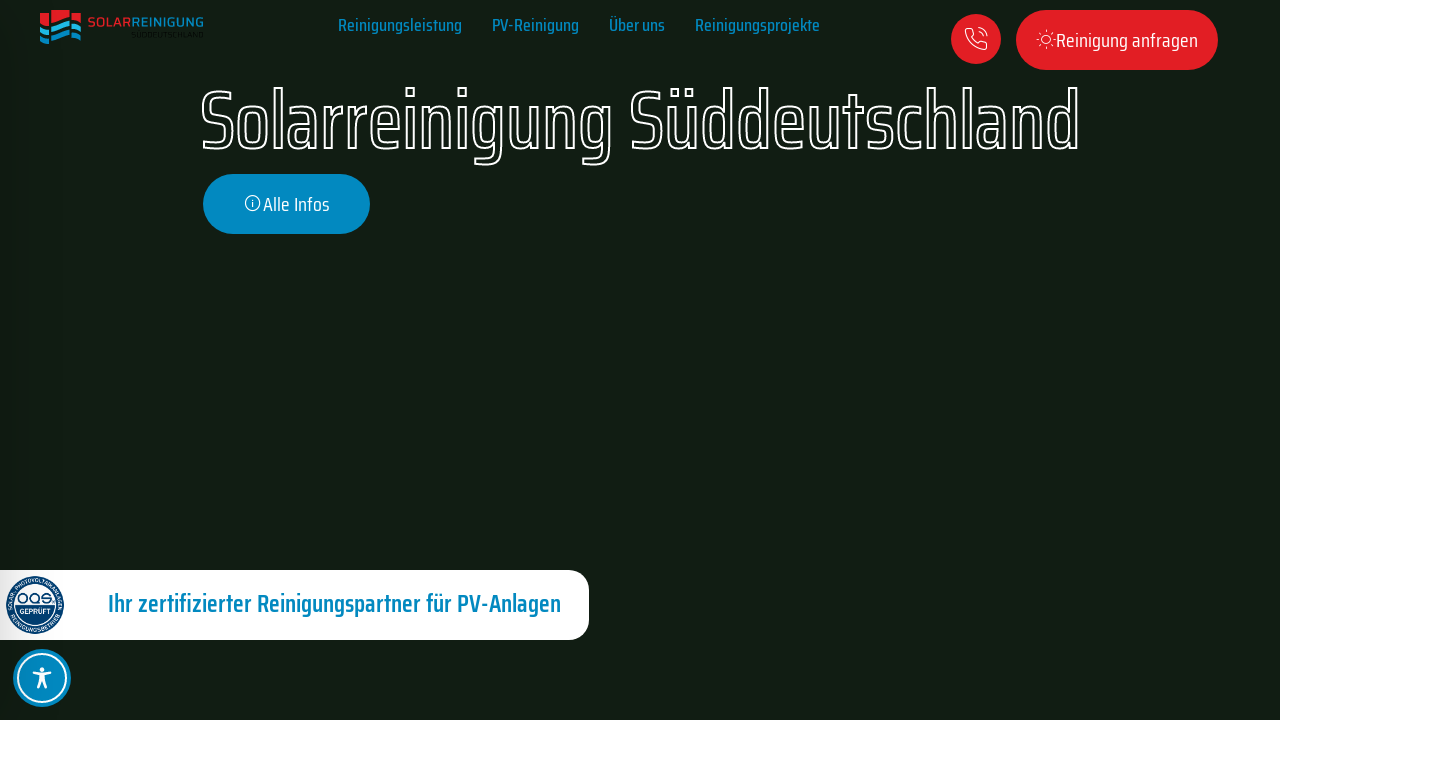

--- FILE ---
content_type: text/html; charset=UTF-8
request_url: https://solarreinigung-sueddeutschland.de/
body_size: 98592
content:
<!DOCTYPE html>
<html lang="de">
<head>
	<meta charset="UTF-8" />
	<meta name="viewport" content="width=device-width, initial-scale=1" />
	<link rel="profile" href="http://gmpg.org/xfn/11" />
	<link rel="pingback" href="https://solarreinigung-sueddeutschland.de/xmlrpc.php" />
	<meta name='robots' content='index, follow, max-image-preview:large, max-snippet:-1, max-video-preview:-1' />

	<!-- This site is optimized with the Yoast SEO plugin v26.8 - https://yoast.com/product/yoast-seo-wordpress/ -->
	<title>Solarreinigung Süddeutschland | Solar- und Photovoltaikreinigung</title>
	<meta name="description" content="Ihr zertifizierter Reinigungspartner für PV-Anlagen aus Schwäbisch Hall ☀️ Höhere Erträge ✔ Reduktion von Folgekosten ✔ Steuerlich absetzbar ✔" />
	<link rel="canonical" href="https://solarreinigung-sueddeutschland.de/" />
	<meta property="og:locale" content="de_DE" />
	<meta property="og:type" content="website" />
	<meta property="og:title" content="Solarreinigung Süddeutschland | Solar- und Photovoltaikreinigung" />
	<meta property="og:description" content="Ihr zertifizierter Reinigungspartner für PV-Anlagen aus Schwäbisch Hall ☀️ Höhere Erträge ✔ Reduktion von Folgekosten ✔ Steuerlich absetzbar ✔" />
	<meta property="og:url" content="https://solarreinigung-sueddeutschland.de/" />
	<meta property="og:site_name" content="Solarreinigung Süddeutschland" />
	<meta property="article:modified_time" content="2025-07-31T07:50:39+00:00" />
	<meta name="twitter:card" content="summary_large_image" />
	<script type="application/ld+json" class="yoast-schema-graph">{"@context":"https://schema.org","@graph":[{"@type":"WebPage","@id":"https://solarreinigung-sueddeutschland.de/","url":"https://solarreinigung-sueddeutschland.de/","name":"Solarreinigung Süddeutschland | Solar- und Photovoltaikreinigung","isPartOf":{"@id":"https://solarreinigung-sueddeutschland.de/#website"},"about":{"@id":"https://solarreinigung-sueddeutschland.de/#organization"},"primaryImageOfPage":{"@id":"https://solarreinigung-sueddeutschland.de/#primaryimage"},"image":{"@id":"https://solarreinigung-sueddeutschland.de/#primaryimage"},"thumbnailUrl":"https://solarreinigung-sueddeutschland.de/wp-content/uploads/2023/10/Fahne-SRSD-SVG.svg","datePublished":"2023-10-06T16:42:53+00:00","dateModified":"2025-07-31T07:50:39+00:00","description":"Ihr zertifizierter Reinigungspartner für PV-Anlagen aus Schwäbisch Hall ☀️ Höhere Erträge ✔ Reduktion von Folgekosten ✔ Steuerlich absetzbar ✔","breadcrumb":{"@id":"https://solarreinigung-sueddeutschland.de/#breadcrumb"},"inLanguage":"de","potentialAction":[{"@type":"ReadAction","target":["https://solarreinigung-sueddeutschland.de/"]}]},{"@type":"ImageObject","inLanguage":"de","@id":"https://solarreinigung-sueddeutschland.de/#primaryimage","url":"https://solarreinigung-sueddeutschland.de/wp-content/uploads/2023/10/Fahne-SRSD-SVG.svg","contentUrl":"https://solarreinigung-sueddeutschland.de/wp-content/uploads/2023/10/Fahne-SRSD-SVG.svg","width":118,"height":99},{"@type":"BreadcrumbList","@id":"https://solarreinigung-sueddeutschland.de/#breadcrumb","itemListElement":[{"@type":"ListItem","position":1,"name":"Startseite"}]},{"@type":"WebSite","@id":"https://solarreinigung-sueddeutschland.de/#website","url":"https://solarreinigung-sueddeutschland.de/","name":"Solarreinigung Süddeutschland","description":"Ihr zertifizierter Reinigungspartner für PV-Anlagen!","publisher":{"@id":"https://solarreinigung-sueddeutschland.de/#organization"},"potentialAction":[{"@type":"SearchAction","target":{"@type":"EntryPoint","urlTemplate":"https://solarreinigung-sueddeutschland.de/?s={search_term_string}"},"query-input":{"@type":"PropertyValueSpecification","valueRequired":true,"valueName":"search_term_string"}}],"inLanguage":"de"},{"@type":"Organization","@id":"https://solarreinigung-sueddeutschland.de/#organization","name":"Solarreinigung Süddeutschland GbR","url":"https://solarreinigung-sueddeutschland.de/","logo":{"@type":"ImageObject","inLanguage":"de","@id":"https://solarreinigung-sueddeutschland.de/#/schema/logo/image/","url":"https://solarreinigung-sueddeutschland.de/wp-content/uploads/2023/10/Fahne-SRSD-SVG.svg","contentUrl":"https://solarreinigung-sueddeutschland.de/wp-content/uploads/2023/10/Fahne-SRSD-SVG.svg","width":118,"height":99,"caption":"Solarreinigung Süddeutschland GbR"},"image":{"@id":"https://solarreinigung-sueddeutschland.de/#/schema/logo/image/"}}]}</script>
	<!-- / Yoast SEO plugin. -->


<link rel="alternate" type="application/rss+xml" title="Solarreinigung Süddeutschland &raquo; Feed" href="https://solarreinigung-sueddeutschland.de/feed/" />
<link rel="alternate" type="application/rss+xml" title="Solarreinigung Süddeutschland &raquo; Kommentar-Feed" href="https://solarreinigung-sueddeutschland.de/comments/feed/" />
<link rel="alternate" title="oEmbed (JSON)" type="application/json+oembed" href="https://solarreinigung-sueddeutschland.de/wp-json/oembed/1.0/embed?url=https%3A%2F%2Fsolarreinigung-sueddeutschland.de%2F" />
<link rel="alternate" title="oEmbed (XML)" type="text/xml+oembed" href="https://solarreinigung-sueddeutschland.de/wp-json/oembed/1.0/embed?url=https%3A%2F%2Fsolarreinigung-sueddeutschland.de%2F&#038;format=xml" />
<style id='wp-img-auto-sizes-contain-inline-css'>
img:is([sizes=auto i],[sizes^="auto," i]){contain-intrinsic-size:3000px 1500px}
/*# sourceURL=wp-img-auto-sizes-contain-inline-css */
</style>
<link rel='stylesheet' id='hfe-widgets-style-css' href='https://solarreinigung-sueddeutschland.de/wp-content/plugins/header-footer-elementor/inc/widgets-css/frontend.css?ver=2.8.1' media='all' />
<link rel='stylesheet' id='jkit-elements-main-css' href='https://solarreinigung-sueddeutschland.de/wp-content/plugins/jeg-elementor-kit/assets/css/elements/main.css?ver=3.0.2' media='all' />
<style id='wp-emoji-styles-inline-css'>

	img.wp-smiley, img.emoji {
		display: inline !important;
		border: none !important;
		box-shadow: none !important;
		height: 1em !important;
		width: 1em !important;
		margin: 0 0.07em !important;
		vertical-align: -0.1em !important;
		background: none !important;
		padding: 0 !important;
	}
/*# sourceURL=wp-emoji-styles-inline-css */
</style>
<style id='global-styles-inline-css'>
:root{--wp--preset--aspect-ratio--square: 1;--wp--preset--aspect-ratio--4-3: 4/3;--wp--preset--aspect-ratio--3-4: 3/4;--wp--preset--aspect-ratio--3-2: 3/2;--wp--preset--aspect-ratio--2-3: 2/3;--wp--preset--aspect-ratio--16-9: 16/9;--wp--preset--aspect-ratio--9-16: 9/16;--wp--preset--color--black: #000000;--wp--preset--color--cyan-bluish-gray: #abb8c3;--wp--preset--color--white: #ffffff;--wp--preset--color--pale-pink: #f78da7;--wp--preset--color--vivid-red: #cf2e2e;--wp--preset--color--luminous-vivid-orange: #ff6900;--wp--preset--color--luminous-vivid-amber: #fcb900;--wp--preset--color--light-green-cyan: #7bdcb5;--wp--preset--color--vivid-green-cyan: #00d084;--wp--preset--color--pale-cyan-blue: #8ed1fc;--wp--preset--color--vivid-cyan-blue: #0693e3;--wp--preset--color--vivid-purple: #9b51e0;--wp--preset--gradient--vivid-cyan-blue-to-vivid-purple: linear-gradient(135deg,rgb(6,147,227) 0%,rgb(155,81,224) 100%);--wp--preset--gradient--light-green-cyan-to-vivid-green-cyan: linear-gradient(135deg,rgb(122,220,180) 0%,rgb(0,208,130) 100%);--wp--preset--gradient--luminous-vivid-amber-to-luminous-vivid-orange: linear-gradient(135deg,rgb(252,185,0) 0%,rgb(255,105,0) 100%);--wp--preset--gradient--luminous-vivid-orange-to-vivid-red: linear-gradient(135deg,rgb(255,105,0) 0%,rgb(207,46,46) 100%);--wp--preset--gradient--very-light-gray-to-cyan-bluish-gray: linear-gradient(135deg,rgb(238,238,238) 0%,rgb(169,184,195) 100%);--wp--preset--gradient--cool-to-warm-spectrum: linear-gradient(135deg,rgb(74,234,220) 0%,rgb(151,120,209) 20%,rgb(207,42,186) 40%,rgb(238,44,130) 60%,rgb(251,105,98) 80%,rgb(254,248,76) 100%);--wp--preset--gradient--blush-light-purple: linear-gradient(135deg,rgb(255,206,236) 0%,rgb(152,150,240) 100%);--wp--preset--gradient--blush-bordeaux: linear-gradient(135deg,rgb(254,205,165) 0%,rgb(254,45,45) 50%,rgb(107,0,62) 100%);--wp--preset--gradient--luminous-dusk: linear-gradient(135deg,rgb(255,203,112) 0%,rgb(199,81,192) 50%,rgb(65,88,208) 100%);--wp--preset--gradient--pale-ocean: linear-gradient(135deg,rgb(255,245,203) 0%,rgb(182,227,212) 50%,rgb(51,167,181) 100%);--wp--preset--gradient--electric-grass: linear-gradient(135deg,rgb(202,248,128) 0%,rgb(113,206,126) 100%);--wp--preset--gradient--midnight: linear-gradient(135deg,rgb(2,3,129) 0%,rgb(40,116,252) 100%);--wp--preset--font-size--small: 13px;--wp--preset--font-size--medium: 20px;--wp--preset--font-size--large: 36px;--wp--preset--font-size--x-large: 42px;--wp--preset--spacing--20: 0.44rem;--wp--preset--spacing--30: 0.67rem;--wp--preset--spacing--40: 1rem;--wp--preset--spacing--50: 1.5rem;--wp--preset--spacing--60: 2.25rem;--wp--preset--spacing--70: 3.38rem;--wp--preset--spacing--80: 5.06rem;--wp--preset--shadow--natural: 6px 6px 9px rgba(0, 0, 0, 0.2);--wp--preset--shadow--deep: 12px 12px 50px rgba(0, 0, 0, 0.4);--wp--preset--shadow--sharp: 6px 6px 0px rgba(0, 0, 0, 0.2);--wp--preset--shadow--outlined: 6px 6px 0px -3px rgb(255, 255, 255), 6px 6px rgb(0, 0, 0);--wp--preset--shadow--crisp: 6px 6px 0px rgb(0, 0, 0);}:root { --wp--style--global--content-size: 800px;--wp--style--global--wide-size: 1200px; }:where(body) { margin: 0; }.wp-site-blocks > .alignleft { float: left; margin-right: 2em; }.wp-site-blocks > .alignright { float: right; margin-left: 2em; }.wp-site-blocks > .aligncenter { justify-content: center; margin-left: auto; margin-right: auto; }:where(.wp-site-blocks) > * { margin-block-start: 24px; margin-block-end: 0; }:where(.wp-site-blocks) > :first-child { margin-block-start: 0; }:where(.wp-site-blocks) > :last-child { margin-block-end: 0; }:root { --wp--style--block-gap: 24px; }:root :where(.is-layout-flow) > :first-child{margin-block-start: 0;}:root :where(.is-layout-flow) > :last-child{margin-block-end: 0;}:root :where(.is-layout-flow) > *{margin-block-start: 24px;margin-block-end: 0;}:root :where(.is-layout-constrained) > :first-child{margin-block-start: 0;}:root :where(.is-layout-constrained) > :last-child{margin-block-end: 0;}:root :where(.is-layout-constrained) > *{margin-block-start: 24px;margin-block-end: 0;}:root :where(.is-layout-flex){gap: 24px;}:root :where(.is-layout-grid){gap: 24px;}.is-layout-flow > .alignleft{float: left;margin-inline-start: 0;margin-inline-end: 2em;}.is-layout-flow > .alignright{float: right;margin-inline-start: 2em;margin-inline-end: 0;}.is-layout-flow > .aligncenter{margin-left: auto !important;margin-right: auto !important;}.is-layout-constrained > .alignleft{float: left;margin-inline-start: 0;margin-inline-end: 2em;}.is-layout-constrained > .alignright{float: right;margin-inline-start: 2em;margin-inline-end: 0;}.is-layout-constrained > .aligncenter{margin-left: auto !important;margin-right: auto !important;}.is-layout-constrained > :where(:not(.alignleft):not(.alignright):not(.alignfull)){max-width: var(--wp--style--global--content-size);margin-left: auto !important;margin-right: auto !important;}.is-layout-constrained > .alignwide{max-width: var(--wp--style--global--wide-size);}body .is-layout-flex{display: flex;}.is-layout-flex{flex-wrap: wrap;align-items: center;}.is-layout-flex > :is(*, div){margin: 0;}body .is-layout-grid{display: grid;}.is-layout-grid > :is(*, div){margin: 0;}body{padding-top: 0px;padding-right: 0px;padding-bottom: 0px;padding-left: 0px;}a:where(:not(.wp-element-button)){text-decoration: underline;}:root :where(.wp-element-button, .wp-block-button__link){background-color: #32373c;border-width: 0;color: #fff;font-family: inherit;font-size: inherit;font-style: inherit;font-weight: inherit;letter-spacing: inherit;line-height: inherit;padding-top: calc(0.667em + 2px);padding-right: calc(1.333em + 2px);padding-bottom: calc(0.667em + 2px);padding-left: calc(1.333em + 2px);text-decoration: none;text-transform: inherit;}.has-black-color{color: var(--wp--preset--color--black) !important;}.has-cyan-bluish-gray-color{color: var(--wp--preset--color--cyan-bluish-gray) !important;}.has-white-color{color: var(--wp--preset--color--white) !important;}.has-pale-pink-color{color: var(--wp--preset--color--pale-pink) !important;}.has-vivid-red-color{color: var(--wp--preset--color--vivid-red) !important;}.has-luminous-vivid-orange-color{color: var(--wp--preset--color--luminous-vivid-orange) !important;}.has-luminous-vivid-amber-color{color: var(--wp--preset--color--luminous-vivid-amber) !important;}.has-light-green-cyan-color{color: var(--wp--preset--color--light-green-cyan) !important;}.has-vivid-green-cyan-color{color: var(--wp--preset--color--vivid-green-cyan) !important;}.has-pale-cyan-blue-color{color: var(--wp--preset--color--pale-cyan-blue) !important;}.has-vivid-cyan-blue-color{color: var(--wp--preset--color--vivid-cyan-blue) !important;}.has-vivid-purple-color{color: var(--wp--preset--color--vivid-purple) !important;}.has-black-background-color{background-color: var(--wp--preset--color--black) !important;}.has-cyan-bluish-gray-background-color{background-color: var(--wp--preset--color--cyan-bluish-gray) !important;}.has-white-background-color{background-color: var(--wp--preset--color--white) !important;}.has-pale-pink-background-color{background-color: var(--wp--preset--color--pale-pink) !important;}.has-vivid-red-background-color{background-color: var(--wp--preset--color--vivid-red) !important;}.has-luminous-vivid-orange-background-color{background-color: var(--wp--preset--color--luminous-vivid-orange) !important;}.has-luminous-vivid-amber-background-color{background-color: var(--wp--preset--color--luminous-vivid-amber) !important;}.has-light-green-cyan-background-color{background-color: var(--wp--preset--color--light-green-cyan) !important;}.has-vivid-green-cyan-background-color{background-color: var(--wp--preset--color--vivid-green-cyan) !important;}.has-pale-cyan-blue-background-color{background-color: var(--wp--preset--color--pale-cyan-blue) !important;}.has-vivid-cyan-blue-background-color{background-color: var(--wp--preset--color--vivid-cyan-blue) !important;}.has-vivid-purple-background-color{background-color: var(--wp--preset--color--vivid-purple) !important;}.has-black-border-color{border-color: var(--wp--preset--color--black) !important;}.has-cyan-bluish-gray-border-color{border-color: var(--wp--preset--color--cyan-bluish-gray) !important;}.has-white-border-color{border-color: var(--wp--preset--color--white) !important;}.has-pale-pink-border-color{border-color: var(--wp--preset--color--pale-pink) !important;}.has-vivid-red-border-color{border-color: var(--wp--preset--color--vivid-red) !important;}.has-luminous-vivid-orange-border-color{border-color: var(--wp--preset--color--luminous-vivid-orange) !important;}.has-luminous-vivid-amber-border-color{border-color: var(--wp--preset--color--luminous-vivid-amber) !important;}.has-light-green-cyan-border-color{border-color: var(--wp--preset--color--light-green-cyan) !important;}.has-vivid-green-cyan-border-color{border-color: var(--wp--preset--color--vivid-green-cyan) !important;}.has-pale-cyan-blue-border-color{border-color: var(--wp--preset--color--pale-cyan-blue) !important;}.has-vivid-cyan-blue-border-color{border-color: var(--wp--preset--color--vivid-cyan-blue) !important;}.has-vivid-purple-border-color{border-color: var(--wp--preset--color--vivid-purple) !important;}.has-vivid-cyan-blue-to-vivid-purple-gradient-background{background: var(--wp--preset--gradient--vivid-cyan-blue-to-vivid-purple) !important;}.has-light-green-cyan-to-vivid-green-cyan-gradient-background{background: var(--wp--preset--gradient--light-green-cyan-to-vivid-green-cyan) !important;}.has-luminous-vivid-amber-to-luminous-vivid-orange-gradient-background{background: var(--wp--preset--gradient--luminous-vivid-amber-to-luminous-vivid-orange) !important;}.has-luminous-vivid-orange-to-vivid-red-gradient-background{background: var(--wp--preset--gradient--luminous-vivid-orange-to-vivid-red) !important;}.has-very-light-gray-to-cyan-bluish-gray-gradient-background{background: var(--wp--preset--gradient--very-light-gray-to-cyan-bluish-gray) !important;}.has-cool-to-warm-spectrum-gradient-background{background: var(--wp--preset--gradient--cool-to-warm-spectrum) !important;}.has-blush-light-purple-gradient-background{background: var(--wp--preset--gradient--blush-light-purple) !important;}.has-blush-bordeaux-gradient-background{background: var(--wp--preset--gradient--blush-bordeaux) !important;}.has-luminous-dusk-gradient-background{background: var(--wp--preset--gradient--luminous-dusk) !important;}.has-pale-ocean-gradient-background{background: var(--wp--preset--gradient--pale-ocean) !important;}.has-electric-grass-gradient-background{background: var(--wp--preset--gradient--electric-grass) !important;}.has-midnight-gradient-background{background: var(--wp--preset--gradient--midnight) !important;}.has-small-font-size{font-size: var(--wp--preset--font-size--small) !important;}.has-medium-font-size{font-size: var(--wp--preset--font-size--medium) !important;}.has-large-font-size{font-size: var(--wp--preset--font-size--large) !important;}.has-x-large-font-size{font-size: var(--wp--preset--font-size--x-large) !important;}
:root :where(.wp-block-pullquote){font-size: 1.5em;line-height: 1.6;}
/*# sourceURL=global-styles-inline-css */
</style>
<link rel='stylesheet' id='accessibility-onetap-css' href='https://solarreinigung-sueddeutschland.de/wp-content/plugins/accessibility-onetap/assets/css/accessibility-onetap-front-end.min.css?ver=2.8.0' media='all' />
<style id='accessibility-onetap-inline-css'>

		.onetap-container-toggle .onetap-toggle svg,
		nav.onetap-accessibility.onetap-plugin-onetap .onetap-container .onetap-accessibility-settings header.onetap-header-top .onetap-site-container .onetap-site-info .onetap-image svg {
			fill: #0289c0 !important;
		}		
		nav.onetap-accessibility.onetap-plugin-onetap .onetap-container .onetap-accessibility-settings .onetap-features-container .onetap-features .onetap-box-feature.onetap-lv2 .onetap-title p.onetap-option-levels span.onetap-level.onetap-level1, nav.onetap-accessibility.onetap-plugin-onetap .onetap-container .onetap-accessibility-settings .onetap-features-container .onetap-features .onetap-box-feature.onetap-lv2 .onetap-title p.onetap-option-levels span.onetap-level.onetap-level2,
		nav.onetap-accessibility.onetap-plugin-onetap .onetap-container .onetap-accessibility-settings .onetap-features-container .onetap-features .onetap-box-feature.onetap-lv3 .onetap-title p.onetap-option-levels span.onetap-level.onetap-level1, nav.onetap-accessibility.onetap-plugin-onetap .onetap-container .onetap-accessibility-settings .onetap-features-container .onetap-features .onetap-box-feature.onetap-lv3 .onetap-title p.onetap-option-levels span.onetap-level.onetap-level2, nav.onetap-accessibility.onetap-plugin-onetap .onetap-container .onetap-accessibility-settings .onetap-features-container .onetap-features .onetap-box-feature.onetap-lv3 .onetap-title p.onetap-option-levels span.onetap-level.onetap-level3,
		.onetap-container-toggle .onetap-toggle img,
		nav.onetap-accessibility.onetap-plugin-onetap .onetap-container .toolbar-hide-duration .box-hide-duration .box-btn-action button.hide-toolbar,
		nav.onetap-accessibility.onetap-plugin-onetap .onetap-container .onetap-accessibility-settings .onetap-features-container .onetap-features .onetap-box-features .onetap-box-step-controls .onetap-new-level .onetap-btn,
		nav.onetap-accessibility.onetap-plugin-onetap .onetap-container .onetap-accessibility-settings .onetap-reset-settings button,
		nav.onetap-accessibility.onetap-plugin-onetap .onetap-container .onetap-accessibility-settings header.onetap-header-top .onetap-site-container,
		nav.onetap-accessibility.onetap-plugin-onetap .onetap-container .onetap-accessibility-settings div.onetap-multi-functional-feature .onetap-box-functions .onetap-functional-feature.onetap-active .onetap-right .box-swich label.switch input+.slider,
		nav.onetap-accessibility.onetap-plugin-onetap .onetap-container .onetap-accessibility-settings div.onetap-multi-functional-feature .onetap-box-functions .onetap-functional-feature .onetap-right .box-swich label.switch input:checked+.slider,
		nav.onetap-accessibility.onetap-plugin-onetap .onetap-container .onetap-accessibility-settings div.onetap-multi-functional-feature .onetap-box-functions .onetap-functional-feature.onetap-active div.onetap-right div.box-swich label.switch span.slider.round:hover,
		nav.onetap-accessibility.onetap-plugin-onetap .onetap-container .onetap-accessibility-settings .onetap-features-container .onetap-features .onetap-box-features .onetap-box-step-controls .onetap-new-level .onetap-title .box-btn .onetap-btn,
		nav.onetap-accessibility.onetap-plugin-onetap .onetap-container .onetap-accessibility-settings div.onetap-multi-functional-feature .onetap-box-functions .onetap-functional-feature.onetap-active .onetap-left svg,
		nav.onetap-accessibility.onetap-plugin-onetap .onetap-container .onetap-accessibility-settings .onetap-features-container .onetap-features .onetap-box-features .onetap-box-feature.onetap-active .onetap-icon .onetap-icon-animation svg {
			background: #0289c0 !important;
		}
		nav.onetap-accessibility.onetap-plugin-onetap .onetap-container .onetap-accessibility-settings .onetap-features-container .onetap-features .onetap-box-features .onetap-box-step-controls .onetap-new-level .onetap-btn,
		nav.onetap-accessibility.onetap-plugin-onetap .onetap-container .onetap-accessibility-settings .onetap-features-container .onetap-features .onetap-box-features .onetap-box-step-controls .onetap-new-level .onetap-title .box-btn .onetap-btn {
			color: #0289c0 !important;
		}			
		nav.onetap-accessibility.onetap-plugin-onetap .onetap-container .toolbar-hide-duration .box-hide-duration form label input[type='radio']:checked {
			accent-color: #0289c0 !important;
			box-shadow: 0 0 0 1px #0289c0 !important;
			background: #0289c0 !important;
		}
		.onetap-container-toggle .onetap-toggle img.design-border1 {
			box-shadow: 0 0 0 4px #0289c0;
		}

		nav.onetap-accessibility.onetap-plugin-onetap .onetap-container .toolbar-hide-duration .box-hide-duration form label.active,
		nav.onetap-accessibility.onetap-plugin-onetap .onetap-container .toolbar-hide-duration .box-hide-duration form label:hover {
			border: 2px solid #0289c0 !important;
			outline: none !important;
		}			
		nav.onetap-accessibility.onetap-plugin-onetap .onetap-container .onetap-accessibility-settings div.onetap-multi-functional-feature .onetap-box-functions .onetap-functional-feature .onetap-right .box-swich label.switch:focus .slider,			
		nav.onetap-accessibility.onetap-plugin-onetap .onetap-container .onetap-accessibility-settings .onetap-reset-settings button:focus {
			outline: 2px solid #0289c0 !important;
		}
		nav.onetap-accessibility.onetap-plugin-onetap .onetap-container .onetap-accessibility-settings .onetap-features-container .onetap-features .onetap-box-features .onetap-box-feature:hover,
		nav.onetap-accessibility.onetap-plugin-onetap .onetap-container .onetap-accessibility-settings .onetap-features-container .onetap-features .onetap-box-features .onetap-box-feature:focus-visible,
		nav.onetap-accessibility.onetap-plugin-onetap .onetap-container .onetap-accessibility-settings .onetap-features-container .onetap-features .onetap-box-features button.onetap-box-feature.onetap-inactive:hover,
		nav.onetap-accessibility.onetap-plugin-onetap .onetap-container .onetap-accessibility-settings .onetap-features-container .onetap-features .onetap-box-features .onetap-box-feature.onetap-active,
		nav.onetap-accessibility.onetap-plugin-onetap .onetap-container .onetap-accessibility-settings .onetap-features-container .onetap-features .onetap-box-features .onetap-box-feature.onetap-inactive:focus-visible {
			border-color: #0289c0 !important;
			box-shadow: 0 0 0 1px #0289c0 !important;
		}

		nav.onetap-accessibility.onetap-plugin-onetap .onetap-container .toolbar-hide-duration .box-hide-duration .box-btn-action button.hide-toolbar {
			border-color: #0289c0 !important;
		}
			@media only screen and (max-width: 576px) {
				.onetap-container-toggle .onetap-toggle {
					left: 0 !important;
					margin-left: 15px !important;					
					bottom: 0 !important;
					margin-bottom: 15px !important;
				}
				nav.onetap-accessibility.onetap-plugin-onetap {
					left: -580px !important;
				}
				nav.onetap-accessibility.onetap-plugin-onetap.onetap-toggle-open {
					left: 0 !important;
				}			
				nav.onetap-accessibility.onetap-plugin-onetap .onetap-container .onetap-accessibility-settings header.onetap-header-top .onetap-close {
					right: 20px !important;
				}			
			}			
			
			@media only screen and (min-width: 576px) and (max-width: 991.98px) {
				.onetap-container-toggle .onetap-toggle {
					left: 0 !important;
					margin-left: 15px !important;					
					bottom: 0 !important;
					margin-bottom: 15px !important;
				}
				nav.onetap-accessibility.onetap-plugin-onetap {
					left: -580px !important;
				}
				nav.onetap-accessibility.onetap-plugin-onetap.onetap-toggle-open {
					left: 0 !important;
				}			
				nav.onetap-accessibility.onetap-plugin-onetap .onetap-container .onetap-accessibility-settings header.onetap-header-top .onetap-close {
					left: calc(530px - 20px) !important;
				}			
			}			
			
			@media only screen and (min-width: 992px) {
				.onetap-container-toggle .onetap-toggle {
					left: 0 !important;
					margin-left: 15px !important;					
					bottom: 0 !important;
					margin-bottom: 15px !important;
				}
				nav.onetap-accessibility.onetap-plugin-onetap {
					left: -580px !important;
				}
				nav.onetap-accessibility.onetap-plugin-onetap.onetap-toggle-open {
					left: 0 !important;
				}			
				nav.onetap-accessibility.onetap-plugin-onetap .onetap-container .onetap-accessibility-settings header.onetap-header-top .onetap-close {
					left: calc(530px - 20px) !important;
				}			
			}			
			
			nav.onetap-accessibility.onetap-plugin-onetap .onetap-container .onetap-accessibility-settings div.onetap-multi-functional-feature {
				display: none !important;
			}

			nav.onetap-accessibility.onetap-plugin-onetap .onetap-container .onetap-accessibility-settings .onetap-features-container.onetap-feature-content-modules {
				padding: 0 14px 0 14px !important;
				margin-top: -85px !important;
				margin-bottom: 24px !important;
			}
				
			nav.onetap-accessibility.onetap-plugin-onetap .onetap-container .onetap-accessibility-settings .onetap-features-container.onetap-feature-content-secondary {
				margin-top: 24px !important;
			}
/*# sourceURL=accessibility-onetap-inline-css */
</style>
<link rel='stylesheet' id='hfe-style-css' href='https://solarreinigung-sueddeutschland.de/wp-content/plugins/header-footer-elementor/assets/css/header-footer-elementor.css?ver=2.8.1' media='all' />
<link rel='stylesheet' id='elementor-icons-css' href='https://solarreinigung-sueddeutschland.de/wp-content/plugins/elementor/assets/lib/eicons/css/elementor-icons.min.css?ver=5.46.0' media='all' />
<link rel='stylesheet' id='elementor-frontend-css' href='https://solarreinigung-sueddeutschland.de/wp-content/uploads/elementor/css/custom-frontend.min.css?ver=1769186851' media='all' />
<link rel='stylesheet' id='elementor-post-139-css' href='https://solarreinigung-sueddeutschland.de/wp-content/uploads/elementor/css/post-139.css?ver=1769186851' media='all' />
<link rel='stylesheet' id='twentytwenty-css' href='https://solarreinigung-sueddeutschland.de/wp-content/plugins/osteo-image-compare-for-elementor/assets/vendor/twentytwenty/twentytwenty.css?ver=6.9' media='all' />
<link rel='stylesheet' id='she-header-style-css' href='https://solarreinigung-sueddeutschland.de/wp-content/plugins/sticky-header-effects-for-elementor/assets/css/she-header-style.css?ver=2.1.6' media='all' />
<link rel='stylesheet' id='e-animation-fadeIn-css' href='https://solarreinigung-sueddeutschland.de/wp-content/plugins/elementor/assets/lib/animations/styles/fadeIn.min.css?ver=3.34.2' media='all' />
<link rel='stylesheet' id='widget-heading-css' href='https://solarreinigung-sueddeutschland.de/wp-content/plugins/elementor/assets/css/widget-heading.min.css?ver=3.34.2' media='all' />
<link rel='stylesheet' id='widget-image-box-css' href='https://solarreinigung-sueddeutschland.de/wp-content/uploads/elementor/css/custom-widget-image-box.min.css?ver=1769186851' media='all' />
<link rel='stylesheet' id='widget-spacer-css' href='https://solarreinigung-sueddeutschland.de/wp-content/plugins/elementor/assets/css/widget-spacer.min.css?ver=3.34.2' media='all' />
<link rel='stylesheet' id='widget-image-css' href='https://solarreinigung-sueddeutschland.de/wp-content/plugins/elementor/assets/css/widget-image.min.css?ver=3.34.2' media='all' />
<link rel='stylesheet' id='e-animation-slideInLeft-css' href='https://solarreinigung-sueddeutschland.de/wp-content/plugins/elementor/assets/lib/animations/styles/slideInLeft.min.css?ver=3.34.2' media='all' />
<link rel='stylesheet' id='e-animation-slideInRight-css' href='https://solarreinigung-sueddeutschland.de/wp-content/plugins/elementor/assets/lib/animations/styles/slideInRight.min.css?ver=3.34.2' media='all' />
<link rel='stylesheet' id='mediaelement-css' href='https://solarreinigung-sueddeutschland.de/wp-includes/js/mediaelement/mediaelementplayer-legacy.min.css?ver=4.2.17' media='all' />
<link rel='stylesheet' id='wp-mediaelement-css' href='https://solarreinigung-sueddeutschland.de/wp-includes/js/mediaelement/wp-mediaelement.min.css?ver=6.9' media='all' />
<link rel='stylesheet' id='widget-counter-css' href='https://solarreinigung-sueddeutschland.de/wp-content/plugins/elementor/assets/css/widget-counter.min.css?ver=3.34.2' media='all' />
<link rel='stylesheet' id='e-animation-fadeInUp-css' href='https://solarreinigung-sueddeutschland.de/wp-content/plugins/elementor/assets/lib/animations/styles/fadeInUp.min.css?ver=3.34.2' media='all' />
<link rel='stylesheet' id='widget-icon-box-css' href='https://solarreinigung-sueddeutschland.de/wp-content/uploads/elementor/css/custom-widget-icon-box.min.css?ver=1769186851' media='all' />
<link rel='stylesheet' id='elementor-post-43-css' href='https://solarreinigung-sueddeutschland.de/wp-content/uploads/elementor/css/post-43.css?ver=1769198521' media='all' />
<link rel='stylesheet' id='elementor-post-233-css' href='https://solarreinigung-sueddeutschland.de/wp-content/uploads/elementor/css/post-233.css?ver=1769186852' media='all' />
<link rel='stylesheet' id='elementor-post-91-css' href='https://solarreinigung-sueddeutschland.de/wp-content/uploads/elementor/css/post-91.css?ver=1769186852' media='all' />
<link rel='stylesheet' id='parent-style-css' href='https://solarreinigung-sueddeutschland.de/wp-content/themes/hello-elementor/style.css?ver=6.9' media='all' />
<link rel='stylesheet' id='child-style-css' href='https://solarreinigung-sueddeutschland.de/wp-content/themes/hello-elementor-child-theme/style.css?ver=6.9' media='all' />
<link rel='stylesheet' id='hello-elementor-css' href='https://solarreinigung-sueddeutschland.de/wp-content/themes/hello-elementor/assets/css/reset.css?ver=3.4.5' media='all' />
<link rel='stylesheet' id='hello-elementor-theme-style-css' href='https://solarreinigung-sueddeutschland.de/wp-content/themes/hello-elementor/assets/css/theme.css?ver=3.4.5' media='all' />
<link rel='stylesheet' id='hello-elementor-header-footer-css' href='https://solarreinigung-sueddeutschland.de/wp-content/themes/hello-elementor/assets/css/header-footer.css?ver=3.4.5' media='all' />
<link rel='stylesheet' id='jquery-lazyloadxt-spinner-css-css' href='//solarreinigung-sueddeutschland.de/wp-content/plugins/a3-lazy-load/assets/css/jquery.lazyloadxt.spinner.css?ver=6.9' media='all' />
<link rel='stylesheet' id='a3a3_lazy_load-css' href='//solarreinigung-sueddeutschland.de/wp-content/uploads/sass/a3_lazy_load.min.css?ver=1738692706' media='all' />
<link rel='stylesheet' id='hfe-elementor-icons-css' href='https://solarreinigung-sueddeutschland.de/wp-content/plugins/elementor/assets/lib/eicons/css/elementor-icons.min.css?ver=5.34.0' media='all' />
<link rel='stylesheet' id='hfe-icons-list-css' href='https://solarreinigung-sueddeutschland.de/wp-content/plugins/elementor/assets/css/widget-icon-list.min.css?ver=3.24.3' media='all' />
<link rel='stylesheet' id='hfe-social-icons-css' href='https://solarreinigung-sueddeutschland.de/wp-content/plugins/elementor/assets/css/widget-social-icons.min.css?ver=3.24.0' media='all' />
<link rel='stylesheet' id='hfe-social-share-icons-brands-css' href='https://solarreinigung-sueddeutschland.de/wp-content/plugins/elementor/assets/lib/font-awesome/css/brands.css?ver=5.15.3' media='all' />
<link rel='stylesheet' id='hfe-social-share-icons-fontawesome-css' href='https://solarreinigung-sueddeutschland.de/wp-content/plugins/elementor/assets/lib/font-awesome/css/fontawesome.css?ver=5.15.3' media='all' />
<link rel='stylesheet' id='hfe-nav-menu-icons-css' href='https://solarreinigung-sueddeutschland.de/wp-content/plugins/elementor/assets/lib/font-awesome/css/solid.css?ver=5.15.3' media='all' />
<link rel='stylesheet' id='ekit-widget-styles-css' href='https://solarreinigung-sueddeutschland.de/wp-content/plugins/elementskit-lite/widgets/init/assets/css/widget-styles.css?ver=3.7.8' media='all' />
<link rel='stylesheet' id='ekit-responsive-css' href='https://solarreinigung-sueddeutschland.de/wp-content/plugins/elementskit-lite/widgets/init/assets/css/responsive.css?ver=3.7.8' media='all' />
<link rel='stylesheet' id='embed-google-fonts-open-sans-css' href='https://solarreinigung-sueddeutschland.de/wp-content/embed-google-fonts/open-sans/_font.css?ver=local-2026-01' media='all' />
<link rel='stylesheet' id='embed-google-fonts-noto-serif-css' href='https://solarreinigung-sueddeutschland.de/wp-content/embed-google-fonts/noto-serif/_font.css?ver=local-2026-01' media='all' />
<link rel='stylesheet' id='elementor-gf-local-sairacondensed-css' href='https://solarreinigung-sueddeutschland.de/wp-content/uploads/elementor/google-fonts/css/sairacondensed.css?ver=1744002508' media='all' />
<link rel='stylesheet' id='elementor-icons-jkiticon-css' href='https://solarreinigung-sueddeutschland.de/wp-content/plugins/jeg-elementor-kit/assets/fonts/jkiticon/jkiticon.css?ver=3.0.2' media='all' />
<link rel='stylesheet' id='elementor-icons-shared-0-css' href='https://solarreinigung-sueddeutschland.de/wp-content/plugins/elementor/assets/lib/font-awesome/css/fontawesome.min.css?ver=5.15.3' media='all' />
<link rel='stylesheet' id='elementor-icons-fa-solid-css' href='https://solarreinigung-sueddeutschland.de/wp-content/plugins/elementor/assets/lib/font-awesome/css/solid.min.css?ver=5.15.3' media='all' />
<link rel='stylesheet' id='elementor-icons-ekiticons-css' href='https://solarreinigung-sueddeutschland.de/wp-content/plugins/elementskit-lite/modules/elementskit-icon-pack/assets/css/ekiticons.css?ver=3.7.8' media='all' />
<link rel='stylesheet' id='elementor-icons-fa-regular-css' href='https://solarreinigung-sueddeutschland.de/wp-content/plugins/elementor/assets/lib/font-awesome/css/regular.min.css?ver=5.15.3' media='all' />
<script src="https://solarreinigung-sueddeutschland.de/wp-includes/js/jquery/jquery.min.js?ver=3.7.1" id="jquery-core-js"></script>
<script src="https://solarreinigung-sueddeutschland.de/wp-includes/js/jquery/jquery-migrate.min.js?ver=3.4.1" id="jquery-migrate-js"></script>
<script id="jquery-js-after">
!function($){"use strict";$(document).ready(function(){$(this).scrollTop()>100&&$(".hfe-scroll-to-top-wrap").removeClass("hfe-scroll-to-top-hide"),$(window).scroll(function(){$(this).scrollTop()<100?$(".hfe-scroll-to-top-wrap").fadeOut(300):$(".hfe-scroll-to-top-wrap").fadeIn(300)}),$(".hfe-scroll-to-top-wrap").on("click",function(){$("html, body").animate({scrollTop:0},300);return!1})})}(jQuery);
!function($){'use strict';$(document).ready(function(){var bar=$('.hfe-reading-progress-bar');if(!bar.length)return;$(window).on('scroll',function(){var s=$(window).scrollTop(),d=$(document).height()-$(window).height(),p=d? s/d*100:0;bar.css('width',p+'%')});});}(jQuery);
//# sourceURL=jquery-js-after
</script>
<script src="https://solarreinigung-sueddeutschland.de/wp-content/plugins/sticky-header-effects-for-elementor/assets/js/she-header.js?ver=2.1.6" id="she-header-js"></script>
<link rel="https://api.w.org/" href="https://solarreinigung-sueddeutschland.de/wp-json/" /><link rel="alternate" title="JSON" type="application/json" href="https://solarreinigung-sueddeutschland.de/wp-json/wp/v2/pages/43" /><link rel="EditURI" type="application/rsd+xml" title="RSD" href="https://solarreinigung-sueddeutschland.de/xmlrpc.php?rsd" />
<meta name="generator" content="WordPress 6.9" />
<link rel='shortlink' href='https://solarreinigung-sueddeutschland.de/' />
<meta name="generator" content="Elementor 3.34.2; features: additional_custom_breakpoints; settings: css_print_method-external, google_font-enabled, font_display-swap">
			<style>
				.e-con.e-parent:nth-of-type(n+4):not(.e-lazyloaded):not(.e-no-lazyload),
				.e-con.e-parent:nth-of-type(n+4):not(.e-lazyloaded):not(.e-no-lazyload) * {
					background-image: none !important;
				}
				@media screen and (max-height: 1024px) {
					.e-con.e-parent:nth-of-type(n+3):not(.e-lazyloaded):not(.e-no-lazyload),
					.e-con.e-parent:nth-of-type(n+3):not(.e-lazyloaded):not(.e-no-lazyload) * {
						background-image: none !important;
					}
				}
				@media screen and (max-height: 640px) {
					.e-con.e-parent:nth-of-type(n+2):not(.e-lazyloaded):not(.e-no-lazyload),
					.e-con.e-parent:nth-of-type(n+2):not(.e-lazyloaded):not(.e-no-lazyload) * {
						background-image: none !important;
					}
				}
			</style>
			<meta name="redi-version" content="1.2.7" /><link rel="icon" href="https://solarreinigung-sueddeutschland.de/wp-content/uploads/2023/10/cropped-FavIcon_Solarreinigung-Sueddeutschland-32x32.png" sizes="32x32" />
<link rel="icon" href="https://solarreinigung-sueddeutschland.de/wp-content/uploads/2023/10/cropped-FavIcon_Solarreinigung-Sueddeutschland-192x192.png" sizes="192x192" />
<link rel="apple-touch-icon" href="https://solarreinigung-sueddeutschland.de/wp-content/uploads/2023/10/cropped-FavIcon_Solarreinigung-Sueddeutschland-180x180.png" />
<meta name="msapplication-TileImage" content="https://solarreinigung-sueddeutschland.de/wp-content/uploads/2023/10/cropped-FavIcon_Solarreinigung-Sueddeutschland-270x270.png" />
</head>

<body class="home wp-singular page-template page-template-elementor_header_footer page page-id-43 wp-embed-responsive wp-theme-hello-elementor wp-child-theme-hello-elementor-child-theme onetap-root onetap-accessibility-plugin onetap-body-class onetap-custom-class onetap-classes onetap_hide_text_magnifier onetap_hide_dyslexic_font onetap_hide_dark_contrast onetap_hide_saturation onetap_hide_read_page onetap_hide_keyboard_navigation onetap_hide_mute_sounds onetap_hide_highlight_titles ehf-header ehf-footer ehf-template-hello-elementor ehf-stylesheet-hello-elementor-child-theme jkit-color-scheme hello-elementor-default elementor-default elementor-template-full-width elementor-kit-139 elementor-page elementor-page-43">
<div id="page" class="hfeed site">

		<header id="masthead" itemscope="itemscope" itemtype="https://schema.org/WPHeader">
			<p class="main-title bhf-hidden" itemprop="headline"><a href="https://solarreinigung-sueddeutschland.de" title="Solarreinigung Süddeutschland" rel="home">Solarreinigung Süddeutschland</a></p>
					<div data-elementor-type="wp-post" data-elementor-id="233" class="elementor elementor-233">
				<div class="elementor-element elementor-element-45eeadc e-con-full she-header-yes she-header-transparent-yes elementor-hidden-mobile elementor-hidden-tablet elementor-hidden-laptop e-flex e-con e-parent" data-id="45eeadc" data-element_type="container" id="top" data-settings="{&quot;background_background&quot;:&quot;classic&quot;,&quot;transparent&quot;:&quot;yes&quot;,&quot;shrink_header&quot;:&quot;yes&quot;,&quot;shrink_header_logo&quot;:&quot;yes&quot;,&quot;transparent_header_show&quot;:&quot;yes&quot;,&quot;blur_bg&quot;:&quot;yes&quot;,&quot;custom_height_header&quot;:{&quot;unit&quot;:&quot;px&quot;,&quot;size&quot;:50,&quot;sizes&quot;:[]},&quot;scroll_distance&quot;:{&quot;unit&quot;:&quot;px&quot;,&quot;size&quot;:70,&quot;sizes&quot;:[]},&quot;transparent_on&quot;:[&quot;desktop&quot;,&quot;tablet&quot;,&quot;mobile&quot;],&quot;scroll_distance_laptop&quot;:{&quot;unit&quot;:&quot;px&quot;,&quot;size&quot;:&quot;&quot;,&quot;sizes&quot;:[]},&quot;scroll_distance_tablet&quot;:{&quot;unit&quot;:&quot;px&quot;,&quot;size&quot;:&quot;&quot;,&quot;sizes&quot;:[]},&quot;scroll_distance_mobile&quot;:{&quot;unit&quot;:&quot;px&quot;,&quot;size&quot;:&quot;&quot;,&quot;sizes&quot;:[]},&quot;she_offset_top&quot;:{&quot;unit&quot;:&quot;px&quot;,&quot;size&quot;:0,&quot;sizes&quot;:[]},&quot;she_offset_top_laptop&quot;:{&quot;unit&quot;:&quot;px&quot;,&quot;size&quot;:&quot;&quot;,&quot;sizes&quot;:[]},&quot;she_offset_top_tablet&quot;:{&quot;unit&quot;:&quot;px&quot;,&quot;size&quot;:&quot;&quot;,&quot;sizes&quot;:[]},&quot;she_offset_top_mobile&quot;:{&quot;unit&quot;:&quot;px&quot;,&quot;size&quot;:&quot;&quot;,&quot;sizes&quot;:[]},&quot;she_width&quot;:{&quot;unit&quot;:&quot;%&quot;,&quot;size&quot;:100,&quot;sizes&quot;:[]},&quot;she_width_laptop&quot;:{&quot;unit&quot;:&quot;px&quot;,&quot;size&quot;:&quot;&quot;,&quot;sizes&quot;:[]},&quot;she_width_tablet&quot;:{&quot;unit&quot;:&quot;px&quot;,&quot;size&quot;:&quot;&quot;,&quot;sizes&quot;:[]},&quot;she_width_mobile&quot;:{&quot;unit&quot;:&quot;px&quot;,&quot;size&quot;:&quot;&quot;,&quot;sizes&quot;:[]},&quot;she_padding&quot;:{&quot;unit&quot;:&quot;px&quot;,&quot;top&quot;:0,&quot;right&quot;:&quot;&quot;,&quot;bottom&quot;:0,&quot;left&quot;:&quot;&quot;,&quot;isLinked&quot;:true},&quot;she_padding_laptop&quot;:{&quot;unit&quot;:&quot;px&quot;,&quot;top&quot;:&quot;&quot;,&quot;right&quot;:&quot;&quot;,&quot;bottom&quot;:&quot;&quot;,&quot;left&quot;:&quot;&quot;,&quot;isLinked&quot;:true},&quot;she_padding_tablet&quot;:{&quot;unit&quot;:&quot;px&quot;,&quot;top&quot;:&quot;&quot;,&quot;right&quot;:&quot;&quot;,&quot;bottom&quot;:&quot;&quot;,&quot;left&quot;:&quot;&quot;,&quot;isLinked&quot;:true},&quot;she_padding_mobile&quot;:{&quot;unit&quot;:&quot;px&quot;,&quot;top&quot;:&quot;&quot;,&quot;right&quot;:&quot;&quot;,&quot;bottom&quot;:&quot;&quot;,&quot;left&quot;:&quot;&quot;,&quot;isLinked&quot;:true},&quot;custom_height_header_laptop&quot;:{&quot;unit&quot;:&quot;px&quot;,&quot;size&quot;:&quot;&quot;,&quot;sizes&quot;:[]},&quot;custom_height_header_tablet&quot;:{&quot;unit&quot;:&quot;px&quot;,&quot;size&quot;:&quot;&quot;,&quot;sizes&quot;:[]},&quot;custom_height_header_mobile&quot;:{&quot;unit&quot;:&quot;px&quot;,&quot;size&quot;:&quot;&quot;,&quot;sizes&quot;:[]},&quot;custom_height_header_logo&quot;:{&quot;unit&quot;:&quot;px&quot;,&quot;size&quot;:100,&quot;sizes&quot;:[]},&quot;custom_height_header_logo_laptop&quot;:{&quot;unit&quot;:&quot;px&quot;,&quot;size&quot;:&quot;&quot;,&quot;sizes&quot;:[]},&quot;custom_height_header_logo_tablet&quot;:{&quot;unit&quot;:&quot;px&quot;,&quot;size&quot;:&quot;&quot;,&quot;sizes&quot;:[]},&quot;custom_height_header_logo_mobile&quot;:{&quot;unit&quot;:&quot;px&quot;,&quot;size&quot;:&quot;&quot;,&quot;sizes&quot;:[]},&quot;blur_bg_blur_amount&quot;:{&quot;unit&quot;:&quot;px&quot;,&quot;size&quot;:20,&quot;sizes&quot;:[]},&quot;blur_bg_saturate_amount&quot;:{&quot;unit&quot;:&quot;px&quot;,&quot;size&quot;:1.8,&quot;sizes&quot;:[]}}">
		<div class="elementor-element elementor-element-c8e38e3 e-con-full e-flex e-con e-child" data-id="c8e38e3" data-element_type="container">
				<div class="elementor-element elementor-element-91ccd23 elementor-view-stacked elementor-shape-square elementor-widget elementor-widget-icon" data-id="91ccd23" data-element_type="widget" data-widget_type="icon.default">
				<div class="elementor-widget-container">
							<div class="elementor-icon-wrapper">
			<a class="elementor-icon" href="https://solarreinigung-sueddeutschland.de/">
			<svg xmlns="http://www.w3.org/2000/svg" id="b" data-name="Ebene 2" viewBox="0 0 1092.95 227.83"><g id="c" data-name="Ebene 1"><g><g><path d="M197.41,0c-.09,15.72-.18,31.44-.27,47.16-6.17,1.34-12.09,2.39-17.87,3.93-17.19,4.58-33.25,12.15-49.53,19.12-14.79,6.34-29.63,12.55-45.52,15.67-2.88.57-5.8.95-9.12,1.48-.05-29.12-.11-58.25-.16-87.37h122.48Z" fill="#e21e24"></path><path d="M196.09,0c-1.14.2-2.28.59-3.42.59-37.67.03-75.33.03-113,0-1.14,0-2.28-.38-3.42-.59,39.95,0,79.9,0,119.84,0Z" fill="#e21e24"></path><path d="M54.52,227.31c0,.17,0,.35,0,.52h-6.58c0-.18,0-.35,0-.53,2.2,0,4.4,0,6.59.01Z" fill="#f6f6f6"></path><path d="M60.68,107.38C37.24,110.05,17.36,102.75,0,87.64V20.4h60.68v86.99Z" fill="#e21f25"></path><path d="M75.25,206.68v-35.31c17.85-2.17,34.33-8.62,50.68-15.5,13.24-5.57,21.75-10.28,38.23-15.77,13.67-4.56,25.23-7.06,32.8-8.46v34.8c-7.29,1.72-14.66,2.68-21.45,5.2-17.32,6.43-34.43,13.48-51.55,20.44-13.81,5.62-27.63,11.12-42.41,13.68-2.03.35-4.07.6-6.3.93Z" fill="#0289c0"></path><path d="M196.98,71.86v35.31c-28.26,3.68-53,17.19-78.84,27.61-12.62,5.09-25.41,9.61-38.93,11.7-1.18.18-2.37.28-3.86.45v-35.03c4.74-.96,9.57-1.77,14.33-2.92,17.24-4.17,33.28-11.56,49.47-18.53,15.7-6.75,31.38-13.58,48.26-16.99,3.08-.62,6.2-1.04,9.57-1.6Z" fill="#1fbbe5"></path><path d="M272.33,20.43v67.02c-17.66-15.28-37.57-22.39-60.73-19.83V20.43h60.73Z" fill="#e21f25"></path><path d="M31,224.45c-15.54-4.39-25.9-12.73-31-17.47v-35.3c17.52,15.19,37.44,22.31,60.62,19.7v35.36c-6.49.78-17.19,1.22-29.62-2.29Z" fill="#0389c0"></path><path d="M272.33,111.82v35.35c-17.64-15.38-37.61-22.38-60.75-19.83v-35.35c23.41-2.62,43.39,4.61,60.75,19.83Z" fill="#1fbbe5"></path><path d="M272.3,171.46v35.23c-8.77-7.28-17.9-13.15-28.44-16.57-10.47-3.4-21.16-4.43-32.29-3.1v-35.29c23.29-2.74,43.26,4.51,60.73,19.74Z" fill="#0289c0"></path><path d="M0,147.33v-35.35c17.64,15.28,37.59,22.35,60.69,19.8v35.24c-23.41,2.73-43.29-4.58-60.69-19.69Z" fill="#1fbbe5"></path></g><g><g><path d="M347.35,111.9c-2.2,0-4.63-.06-7.28-.18-2.65-.12-5.24-.28-7.78-.49-2.53-.21-4.84-.43-6.93-.67v-8.31c2.14.18,4.39.36,6.75.53,2.35.18,4.6.31,6.75.4,2.15.09,3.99.13,5.54.13,3.16,0,5.63-.15,7.42-.45,1.79-.3,3.22-.77,4.29-1.43.71-.48,1.24-1.07,1.56-1.79.33-.72.53-1.56.62-2.55.09-.98.13-2.07.13-3.26,0-1.61-.06-2.95-.18-4.02-.12-1.07-.39-1.91-.8-2.5-.42-.59-1.07-1.03-1.97-1.3-.89-.27-2.05-.49-3.48-.67l-14.66-1.7c-2.86-.36-5.2-.97-7.02-1.83-1.82-.86-3.22-2.01-4.2-3.44-.98-1.43-1.65-3.13-2.01-5.1-.36-1.97-.54-4.14-.54-6.52,0-3.99.54-7.15,1.61-9.47s2.61-4.1,4.6-5.32c1.99-1.22,4.36-2.03,7.11-2.41,2.74-.38,5.78-.58,9.12-.58,2.32,0,4.71.07,7.15.22,2.44.15,4.75.33,6.93.53,2.18.21,3.98.49,5.41.85v8.13c-1.49-.24-3.23-.45-5.23-.63s-4.07-.31-6.21-.4c-2.14-.09-4.14-.13-5.99-.13-3.1,0-5.59.13-7.46.4-1.88.27-3.32.7-4.34,1.3-1.19.66-1.91,1.56-2.14,2.73-.24,1.16-.36,2.61-.36,4.34,0,2.03.13,3.59.4,4.69.27,1.1.89,1.86,1.88,2.28.98.42,2.49.75,4.51.98l14.66,1.7c1.84.18,3.51.46,5,.85,1.49.39,2.82,1.03,3.98,1.92,1.16.9,2.07,2.18,2.73,3.85.42.83.73,1.79.94,2.86.21,1.07.39,2.25.54,3.53.15,1.28.22,2.73.22,4.34,0,3.4-.34,6.23-1.03,8.49-.69,2.26-1.64,4.07-2.86,5.41-1.22,1.34-2.73,2.35-4.51,3.04s-3.75,1.13-5.9,1.34c-2.14.21-4.47.31-6.97.31Z" fill="#e21f25"></path><path d="M406.61,111.9c-4.89,0-8.91-.28-12.07-.85-3.16-.56-5.66-1.53-7.51-2.91-1.85-1.37-3.19-3.25-4.02-5.63-.83-2.38-1.37-5.38-1.61-8.98s-.36-7.97-.36-13.1.12-9.49.36-13.09.77-6.6,1.61-8.98c.83-2.38,2.18-4.26,4.02-5.63,1.85-1.37,4.35-2.34,7.51-2.91,3.16-.57,7.18-.85,12.07-.85s8.92.28,12.11.85c3.19.57,5.7,1.54,7.55,2.91,1.85,1.37,3.2,3.25,4.07,5.63.86,2.38,1.41,5.38,1.65,8.98.24,3.61.36,7.97.36,13.09s-.12,9.49-.36,13.1c-.24,3.61-.79,6.6-1.65,8.98-.86,2.39-2.22,4.26-4.07,5.63-1.85,1.37-4.36,2.34-7.55,2.91-3.19.57-7.23.85-12.11.85ZM406.61,103.32c2.98,0,5.44-.09,7.37-.27s3.46-.62,4.56-1.34c1.1-.71,1.92-1.89,2.46-3.53s.88-3.87,1.03-6.71c.15-2.83.22-6.51.22-11.04s-.08-8.21-.22-11.04c-.15-2.83-.49-5.06-1.03-6.7-.54-1.64-1.36-2.82-2.46-3.53-1.1-.71-2.62-1.16-4.56-1.34-1.94-.18-4.4-.27-7.37-.27s-5.33.09-7.24.27c-1.91.18-3.43.63-4.56,1.34-1.13.72-1.95,1.89-2.46,3.53-.51,1.64-.83,3.87-.98,6.7-.15,2.83-.22,6.51-.22,11.04s.07,8.21.22,11.04c.15,2.83.48,5.07.98,6.71s1.33,2.82,2.46,3.53c1.13.72,2.65,1.16,4.56,1.34s4.32.27,7.24.27Z" fill="#e21f25"></path><path d="M447.64,111.18v-61.49h10.1v52.65h27.26v8.85h-37.36Z" fill="#e21f25"></path><path d="M490.45,111.18l21.99-61.49h13.23l21.99,61.49h-10.46l-5.36-15.19h-25.92l-5.28,15.19h-10.19ZM508.77,87.41h20.11l-9.83-27.98h-.45l-9.83,27.98Z" fill="#e21f25"></path><path d="M558.73,111.18v-61.49h28.69c3.87,0,7,.45,9.38,1.34,2.38.9,4.17,2.19,5.36,3.89,1.19,1.7,2,3.72,2.41,6.08.42,2.35.63,4.93.63,7.73,0,2.03-.19,4.25-.58,6.66s-1.22,4.62-2.5,6.61c-1.28,2-3.29,3.44-6.03,4.34l10.1,24.85h-10.72l-9.83-25.12,2.59,1.34c-.42.18-.91.28-1.47.31-.57.03-1.24.04-2.01.04h-15.91v23.42h-10.1ZM568.83,79.19h14.3c2.8,0,5-.19,6.61-.58s2.8-1,3.57-1.83,1.27-1.91,1.47-3.22c.21-1.31.31-2.92.31-4.83s-.11-3.62-.31-4.96c-.21-1.34-.67-2.41-1.39-3.22-.71-.81-1.86-1.39-3.44-1.74-1.58-.36-3.74-.54-6.48-.54h-14.66v20.91Z" fill="#e21f25"></path><path d="M620.31,111.18v-61.49h28.69c3.87,0,7,.45,9.38,1.34,2.38.9,4.17,2.19,5.36,3.89,1.19,1.7,2,3.72,2.41,6.08.42,2.35.63,4.93.63,7.73,0,2.03-.19,4.25-.58,6.66s-1.22,4.62-2.5,6.61c-1.28,2-3.29,3.44-6.03,4.34l10.1,24.85h-10.72l-9.83-25.12,2.59,1.34c-.42.18-.91.28-1.47.31-.57.03-1.24.04-2.01.04h-15.91v23.42h-10.1ZM630.42,79.19h14.3c2.8,0,5-.19,6.61-.58s2.8-1,3.57-1.83,1.27-1.91,1.47-3.22c.21-1.31.31-2.92.31-4.83s-.11-3.62-.31-4.96-.67-2.41-1.39-3.22c-.71-.81-1.86-1.39-3.44-1.74-1.58-.36-3.74-.54-6.48-.54h-14.66v20.91Z" fill="#0289c0"></path><path d="M681.9,111.18v-61.49h40.94v8.58h-30.84v17.61h26.64v8.58h-26.64v18.14h30.84v8.58h-40.94Z" fill="#0289c0"></path><path d="M736.95,111.18v-61.49h10.1v61.49h-10.1Z" fill="#0289c0"></path><path d="M764.3,111.18v-61.49h10.46l28.15,42.55h.36v-42.55h9.65v61.49h-9.65l-28.96-43.88h-.36v43.88h-9.65Z" fill="#0289c0"></path><path d="M830.27,111.18v-61.49h10.1v61.49h-10.1Z" fill="#0289c0"></path><path d="M882.11,111.9c-4.41,0-8.15-.28-11.22-.85-3.07-.56-5.62-1.53-7.64-2.91-2.03-1.37-3.59-3.25-4.69-5.63-1.1-2.38-1.88-5.38-2.32-8.98s-.67-7.97-.67-13.1.22-9.49.67-13.09,1.24-6.6,2.37-8.98c1.13-2.38,2.71-4.26,4.74-5.63,2.03-1.37,4.57-2.34,7.64-2.91,3.07-.57,6.78-.85,11.13-.85,1.97,0,4.12.09,6.48.27,2.35.18,4.69.4,7.02.67s4.44.58,6.34.94v8.05c-2.03-.3-4.02-.54-5.99-.72-1.97-.18-3.77-.33-5.41-.45-1.64-.12-2.99-.18-4.07-.18-3.57,0-6.58.07-9.03.22-2.44.15-4.44.58-5.99,1.3-1.55.71-2.74,1.89-3.57,3.53-.83,1.64-1.42,3.89-1.74,6.75-.33,2.86-.49,6.56-.49,11.08,0,3.99.11,7.35.31,10.06.21,2.71.66,4.95,1.34,6.7.68,1.76,1.64,3.08,2.86,3.98,1.22.9,2.83,1.52,4.83,1.88,1.99.36,4.45.54,7.37.54,1.13,0,2.34-.03,3.62-.09,1.28-.06,2.49-.13,3.62-.22s2.09-.19,2.86-.31v-17.43h-12.07v-8.4h21.81v32.89c-2.03.36-4.25.67-6.66.94-2.41.27-4.78.49-7.11.67s-4.44.27-6.34.27Z" fill="#0289c0"></path><path d="M941.81,111.9c-4.23,0-7.78-.26-10.64-.76s-5.17-1.35-6.93-2.55c-1.76-1.19-3.1-2.84-4.02-4.96-.92-2.11-1.55-4.78-1.88-8-.33-3.22-.49-7.09-.49-11.62v-34.32h10.1v37.45c0,3.46.12,6.26.36,8.4.24,2.15.77,3.78,1.61,4.92s2.2,1.89,4.11,2.28c1.91.39,4.5.58,7.78.58s5.93-.19,7.78-.58c1.85-.39,3.2-1.15,4.07-2.28.86-1.13,1.4-2.77,1.61-4.92.21-2.14.31-4.94.31-8.4v-37.45h10.1v34.32c0,4.53-.16,8.4-.49,11.62-.33,3.22-.94,5.89-1.83,8-.89,2.11-2.22,3.77-3.98,4.96-1.76,1.19-4.07,2.04-6.93,2.55s-6.41.76-10.64.76Z" fill="#0289c0"></path><path d="M982.39,111.18v-61.49h10.46l28.15,42.55h.36v-42.55h9.65v61.49h-9.65l-28.96-43.88h-.36v43.88h-9.65Z" fill="#0289c0"></path><path d="M1072.84,111.9c-4.41,0-8.15-.28-11.22-.85-3.07-.56-5.62-1.53-7.64-2.91-2.03-1.37-3.59-3.25-4.69-5.63-1.1-2.38-1.88-5.38-2.32-8.98-.45-3.61-.67-7.97-.67-13.1s.22-9.49.67-13.09c.45-3.61,1.24-6.6,2.37-8.98,1.13-2.38,2.71-4.26,4.74-5.63,2.03-1.37,4.57-2.34,7.64-2.91,3.07-.57,6.78-.85,11.13-.85,1.97,0,4.12.09,6.48.27,2.35.18,4.69.4,7.02.67s4.44.58,6.34.94v8.05c-2.03-.3-4.02-.54-5.99-.72-1.97-.18-3.77-.33-5.41-.45-1.64-.12-2.99-.18-4.07-.18-3.57,0-6.58.07-9.03.22-2.44.15-4.44.58-5.99,1.3-1.55.71-2.74,1.89-3.57,3.53-.83,1.64-1.42,3.89-1.74,6.75-.33,2.86-.49,6.56-.49,11.08,0,3.99.11,7.35.31,10.06.21,2.71.66,4.95,1.34,6.7.68,1.76,1.64,3.08,2.86,3.98,1.22.9,2.83,1.52,4.83,1.88,1.99.36,4.45.54,7.37.54,1.13,0,2.34-.03,3.62-.09,1.28-.06,2.49-.13,3.62-.22s2.09-.19,2.86-.31v-17.43h-12.07v-8.4h21.81v32.89c-2.03.36-4.25.67-6.66.94-2.41.27-4.78.49-7.11.67s-4.44.27-6.34.27Z" fill="#0289c0"></path></g><g><path d="M628.8,183.34c-1.28,0-2.67-.03-4.16-.08-1.49-.05-2.95-.14-4.37-.26-1.42-.12-2.7-.23-3.85-.34v-2.91c1.21.1,2.51.21,3.9.31,1.39.11,2.74.18,4.06.23,1.32.05,2.46.08,3.43.08,1.8,0,3.29-.07,4.45-.21s2.18-.45,3.04-.94c.62-.35,1.07-.82,1.35-1.43.28-.61.45-1.3.52-2.08.07-.78.11-1.62.11-2.52,0-1.35-.04-2.44-.11-3.28s-.28-1.46-.62-1.9-.9-.75-1.66-.96c-.76-.21-1.82-.38-3.17-.52l-9.16-.99c-1.67-.17-2.98-.5-3.95-.99-.97-.49-1.69-1.11-2.16-1.87-.47-.76-.76-1.66-.88-2.7s-.18-2.22-.18-3.54c0-2.08.27-3.76.81-5.04s1.33-2.26,2.39-2.94c1.06-.68,2.37-1.14,3.95-1.38,1.58-.24,3.41-.36,5.49-.36,1.32,0,2.66.04,4.03.1,1.37.07,2.65.16,3.85.26,1.2.1,2.18.24,2.94.42v2.81c-.94-.14-2-.25-3.2-.34-1.2-.09-2.41-.16-3.64-.21-1.23-.05-2.39-.08-3.46-.08-2.05,0-3.7.1-4.97.29-1.26.19-2.26.55-2.99,1.07-.83.49-1.35,1.2-1.56,2.13s-.31,2.03-.31,3.28c0,1.49.11,2.65.31,3.46s.65,1.4,1.32,1.74c.68.35,1.71.59,3.1.73l8.84.99c1.35.1,2.55.27,3.59.49,1.04.23,1.91.59,2.6,1.09.69.5,1.22,1.28,1.56,2.32.17.45.3.95.39,1.51.09.56.15,1.18.18,1.87.04.69.05,1.45.05,2.29,0,1.94-.18,3.56-.55,4.84-.36,1.28-.9,2.3-1.59,3.04-.7.75-1.54,1.3-2.52,1.67-.99.36-2.08.6-3.28.7-1.2.1-2.51.16-3.93.16Z"></path><path d="M663.55,183.34c-2.46,0-4.51-.15-6.14-.44-1.63-.29-2.93-.79-3.9-1.48-.97-.69-1.72-1.65-2.24-2.86-.52-1.21-.86-2.73-1.01-4.55-.16-1.82-.23-4.02-.23-6.58v-20.29h3.33v21.95c0,2.33.1,4.22.29,5.7.19,1.47.6,2.62,1.22,3.43.62.82,1.63,1.38,3.02,1.69,1.39.31,3.28.47,5.67.47s4.26-.16,5.62-.47c1.35-.31,2.35-.88,2.99-1.69.64-.81,1.04-1.96,1.2-3.43.16-1.47.23-3.37.23-5.7v-21.95h3.33v20.29c0,2.57-.07,4.76-.21,6.58-.14,1.82-.46,3.34-.96,4.55-.5,1.22-1.24,2.17-2.21,2.86s-2.27,1.19-3.9,1.48c-1.63.3-3.66.44-6.09.44ZM656.47,140.48v-3.69h3.23v3.69h-3.23ZM667.29,140.48v-3.69h3.23v3.69h-3.23Z"></path><path d="M688.05,182.93v-35.79h11.08c2.88,0,5.24.13,7.07.39s3.29.75,4.37,1.46c1.07.71,1.87,1.73,2.39,3.07.52,1.34.85,3.05.99,5.15.14,2.1.21,4.71.21,7.83s-.07,5.73-.21,7.83c-.14,2.1-.47,3.82-.99,5.15-.52,1.34-1.32,2.36-2.39,3.07-1.08.71-2.53,1.2-4.37,1.45-1.84.26-4.2.39-7.07.39h-11.08ZM691.37,179.96h6.87c2.39,0,4.37-.05,5.93-.16,1.56-.1,2.79-.38,3.69-.83.9-.45,1.56-1.21,1.98-2.29.42-1.07.68-2.55.81-4.42.12-1.87.18-4.28.18-7.23s-.06-5.36-.18-7.23c-.12-1.87-.4-3.34-.83-4.4-.43-1.06-1.11-1.82-2.03-2.29s-2.15-.75-3.69-.86c-1.54-.1-3.49-.15-5.85-.15h-6.87v29.86Z"></path><path d="M724.51,182.93v-35.79h11.08c2.88,0,5.24.13,7.07.39s3.29.75,4.37,1.46c1.07.71,1.87,1.73,2.39,3.07.52,1.34.85,3.05.99,5.15.14,2.1.21,4.71.21,7.83s-.07,5.73-.21,7.83c-.14,2.1-.47,3.82-.99,5.15-.52,1.34-1.32,2.36-2.39,3.07-1.08.71-2.53,1.2-4.37,1.45-1.84.26-4.2.39-7.07.39h-11.08ZM727.84,179.96h6.87c2.39,0,4.37-.05,5.93-.16,1.56-.1,2.79-.38,3.69-.83.9-.45,1.56-1.21,1.98-2.29s.68-2.55.81-4.42c.12-1.87.18-4.28.18-7.23s-.06-5.36-.18-7.23c-.12-1.87-.4-3.34-.83-4.4-.43-1.06-1.11-1.82-2.03-2.29s-2.15-.75-3.69-.86c-1.54-.1-3.49-.15-5.85-.15h-6.87v29.86Z"></path><path d="M760.97,182.93v-35.79h22.78v2.97h-19.46v13.27h17.01v2.96h-17.01v13.63h19.46v2.97h-22.78Z"></path><path d="M805.81,183.34c-2.46,0-4.51-.15-6.14-.44-1.63-.29-2.93-.79-3.9-1.48-.97-.69-1.72-1.65-2.24-2.86-.52-1.21-.86-2.73-1.01-4.55-.16-1.82-.23-4.02-.23-6.58v-20.29h3.33v21.95c0,2.33.1,4.22.29,5.7.19,1.47.6,2.62,1.22,3.43.62.82,1.63,1.38,3.02,1.69,1.39.31,3.28.47,5.67.47s4.26-.16,5.62-.47c1.35-.31,2.35-.88,2.99-1.69.64-.81,1.04-1.96,1.2-3.43.16-1.47.23-3.37.23-5.7v-21.95h3.33v20.29c0,2.57-.07,4.76-.21,6.58-.14,1.82-.46,3.34-.96,4.55-.5,1.22-1.24,2.17-2.21,2.86s-2.27,1.19-3.9,1.48c-1.63.3-3.66.44-6.09.44Z"></path><path d="M838.27,182.93v-32.77h-11.65v-3.02h26.64v3.02h-11.65v32.77h-3.33Z"></path><path d="M872.76,183.34c-1.28,0-2.67-.03-4.16-.08-1.49-.05-2.95-.14-4.37-.26-1.42-.12-2.7-.23-3.85-.34v-2.91c1.21.1,2.51.21,3.9.31,1.39.11,2.74.18,4.06.23,1.32.05,2.46.08,3.43.08,1.8,0,3.29-.07,4.45-.21s2.18-.45,3.04-.94c.62-.35,1.07-.82,1.35-1.43.28-.61.45-1.3.52-2.08.07-.78.11-1.62.11-2.52,0-1.35-.04-2.44-.11-3.28s-.28-1.46-.62-1.9-.9-.75-1.66-.96c-.76-.21-1.82-.38-3.17-.52l-9.16-.99c-1.67-.17-2.98-.5-3.95-.99-.97-.49-1.69-1.11-2.16-1.87-.47-.76-.76-1.66-.88-2.7-.12-1.04-.18-2.22-.18-3.54,0-2.08.27-3.76.81-5.04s1.33-2.26,2.39-2.94c1.06-.68,2.37-1.14,3.95-1.38,1.58-.24,3.41-.36,5.49-.36,1.32,0,2.66.04,4.03.1,1.37.07,2.65.16,3.85.26,1.2.1,2.18.24,2.94.42v2.81c-.94-.14-2-.25-3.2-.34-1.2-.09-2.41-.16-3.64-.21-1.23-.05-2.39-.08-3.46-.08-2.05,0-3.7.1-4.97.29-1.26.19-2.26.55-2.99,1.07-.83.49-1.35,1.2-1.56,2.13s-.31,2.03-.31,3.28c0,1.49.11,2.65.31,3.46s.65,1.4,1.32,1.74c.68.35,1.71.59,3.1.73l8.84.99c1.35.1,2.55.27,3.59.49,1.04.23,1.91.59,2.6,1.09.69.5,1.22,1.28,1.56,2.32.17.45.3.95.39,1.51.09.56.15,1.18.18,1.87.04.69.05,1.45.05,2.29,0,1.94-.18,3.56-.55,4.84-.36,1.28-.9,2.3-1.59,3.04-.7.75-1.54,1.3-2.52,1.67-.99.36-2.08.6-3.28.7-1.2.1-2.51.16-3.93.16Z"></path><path d="M907.4,183.34c-2.43,0-4.48-.13-6.16-.39-1.68-.26-3.05-.75-4.11-1.48-1.06-.73-1.87-1.76-2.45-3.1-.57-1.33-.96-3.1-1.17-5.28s-.31-4.87-.31-8.06.1-5.82.31-7.98c.21-2.17.6-3.93,1.17-5.28.57-1.35,1.39-2.39,2.45-3.12,1.06-.73,2.43-1.23,4.11-1.51,1.68-.28,3.74-.42,6.16-.42.94,0,1.9.03,2.89.08s1.94.13,2.86.23c.92.11,1.73.24,2.42.42v2.76c-.76-.1-1.57-.2-2.42-.29-.85-.09-1.7-.15-2.55-.18-.85-.03-1.62-.05-2.31-.05-2.15,0-3.94.09-5.36.26-1.42.17-2.56.53-3.41,1.07-.85.54-1.49,1.36-1.92,2.47-.43,1.11-.72,2.6-.86,4.47-.14,1.87-.21,4.23-.21,7.07s.07,5.2.21,7.07c.14,1.87.43,3.36.86,4.47.43,1.11,1.07,1.93,1.92,2.47.85.54,1.99.89,3.41,1.07,1.42.17,3.21.26,5.36.26,1.18,0,2.46-.05,3.85-.16,1.39-.1,2.6-.22,3.64-.36v2.86c-.73.14-1.58.25-2.55.34-.97.09-1.96.16-2.97.21-1,.05-1.96.08-2.86.08Z"></path><path d="M924.93,182.93v-35.79h3.33v16.23h20.5v-16.23h3.33v35.79h-3.33v-16.6h-20.5v16.6h-3.33Z"></path><path d="M963.63,182.93v-35.79h3.33v32.77h17.37v3.02h-20.7Z"></path><path d="M988.29,182.93l14.1-35.79h3.95l14.05,35.79h-3.49l-4.16-10.56h-16.91l-4.11,10.56h-3.43ZM996.93,169.4h14.72l-7.23-18.52h-.26l-7.23,18.52Z"></path><path d="M1028.14,182.93v-35.79h3.38l20.34,29.6h.21v-29.6h3.23v35.79h-3.23l-20.49-29.91h-.21v29.91h-3.23Z"></path><path d="M1066.84,182.93v-35.79h11.08c2.88,0,5.24.13,7.07.39s3.29.75,4.37,1.46c1.07.71,1.87,1.73,2.39,3.07.52,1.34.85,3.05.99,5.15.14,2.1.21,4.71.21,7.83s-.07,5.73-.21,7.83c-.14,2.1-.47,3.82-.99,5.15-.52,1.34-1.32,2.36-2.39,3.07-1.08.71-2.53,1.2-4.37,1.45-1.84.26-4.2.39-7.07.39h-11.08ZM1070.17,179.96h6.87c2.39,0,4.37-.05,5.93-.16,1.56-.1,2.79-.38,3.69-.83.9-.45,1.56-1.21,1.98-2.29s.68-2.55.81-4.42c.12-1.87.18-4.28.18-7.23s-.06-5.36-.18-7.23c-.12-1.87-.4-3.34-.83-4.4-.43-1.06-1.11-1.82-2.03-2.29s-2.15-.75-3.69-.86c-1.54-.1-3.49-.15-5.85-.15h-6.87v29.86Z"></path></g></g></g></g></svg>			</a>
		</div>
						</div>
				</div>
				</div>
		<div class="elementor-element elementor-element-95fcf79 e-con-full e-flex e-con e-child" data-id="95fcf79" data-element_type="container">
				<div class="elementor-element elementor-element-840b8de elementor-widget elementor-widget-ekit-nav-menu" data-id="840b8de" data-element_type="widget" data-widget_type="ekit-nav-menu.default">
				<div class="elementor-widget-container">
							<nav class="ekit-wid-con ekit_menu_responsive_tablet" 
			data-hamburger-icon="" 
			data-hamburger-icon-type="icon" 
			data-responsive-breakpoint="1024">
			            <button class="elementskit-menu-hamburger elementskit-menu-toggler"  type="button" aria-label="hamburger-icon">
                                    <span class="elementskit-menu-hamburger-icon"></span><span class="elementskit-menu-hamburger-icon"></span><span class="elementskit-menu-hamburger-icon"></span>
                            </button>
            <div id="ekit-megamenu-menue" class="elementskit-menu-container elementskit-menu-offcanvas-elements elementskit-navbar-nav-default ekit-nav-menu-one-page- ekit-nav-dropdown-hover"><ul id="menu-menue" class="elementskit-navbar-nav elementskit-menu-po-center submenu-click-on-icon"><li id="menu-item-1097" class="menu-item menu-item-type-post_type menu-item-object-page menu-item-1097 nav-item elementskit-mobile-builder-content" data-vertical-menu=750px><a href="https://solarreinigung-sueddeutschland.de/reinigungsleistung/" class="ekit-menu-nav-link">Reinigungsleistung</a></li>
<li id="menu-item-1096" class="menu-item menu-item-type-post_type menu-item-object-page menu-item-1096 nav-item elementskit-mobile-builder-content" data-vertical-menu=750px><a href="https://solarreinigung-sueddeutschland.de/pvreinigung/" class="ekit-menu-nav-link">PV-Reinigung</a></li>
<li id="menu-item-1098" class="menu-item menu-item-type-post_type menu-item-object-page menu-item-1098 nav-item elementskit-mobile-builder-content" data-vertical-menu=750px><a href="https://solarreinigung-sueddeutschland.de/ueber/" class="ekit-menu-nav-link">Über uns</a></li>
<li id="menu-item-1095" class="menu-item menu-item-type-post_type menu-item-object-page menu-item-1095 nav-item elementskit-mobile-builder-content" data-vertical-menu=750px><a href="https://solarreinigung-sueddeutschland.de/reinigungsprojekte/" class="ekit-menu-nav-link">Reinigungsprojekte</a></li>
</ul><div class="elementskit-nav-identity-panel"><button class="elementskit-menu-close elementskit-menu-toggler" type="button">X</button></div></div>			
			<div class="elementskit-menu-overlay elementskit-menu-offcanvas-elements elementskit-menu-toggler ekit-nav-menu--overlay"></div>        </nav>
						</div>
				</div>
				</div>
		<div class="elementor-element elementor-element-c3d4a8c elementor-hidden-tablet e-con-full e-flex e-con e-child" data-id="c3d4a8c" data-element_type="container">
				<div class="elementor-element elementor-element-0e71fff elementor-view-stacked elementor-widget__width-initial elementor-shape-circle elementor-widget elementor-widget-icon" data-id="0e71fff" data-element_type="widget" data-widget_type="icon.default">
				<div class="elementor-widget-container">
							<div class="elementor-icon-wrapper">
			<a class="elementor-icon" href="tel:017673205049">
			<i aria-hidden="true" class="jki jki-phone-call-line"></i>			</a>
		</div>
						</div>
				</div>
				<div class="elementor-element elementor-element-7274d5b elementor-hidden-mobile elementor-widget elementor-widget-heading" data-id="7274d5b" data-element_type="widget" data-widget_type="heading.default">
				<div class="elementor-widget-container">
					<h2 class="elementor-heading-title elementor-size-default"><a href="tel:017673205049">+ 49 176 73205049</a></h2>				</div>
				</div>
				</div>
		<div class="elementor-element elementor-element-2fe775f elementor-hidden-tablet elementor-hidden-mobile e-con-full e-flex e-con e-child" data-id="2fe775f" data-element_type="container">
				<div class="elementor-element elementor-element-7c3d744 elementor-align-left elementor-widget__width-initial elementor-widget elementor-widget-button" data-id="7c3d744" data-element_type="widget" data-widget_type="button.default">
				<div class="elementor-widget-container">
									<div class="elementor-button-wrapper">
					<a class="elementor-button elementor-button-link elementor-size-sm" href="https://solarreinigung-sueddeutschland.de/reinigungsanfrage/">
						<span class="elementor-button-content-wrapper">
						<span class="elementor-button-icon">
				<i aria-hidden="true" class="jki jki-sun-line"></i>			</span>
									<span class="elementor-button-text">Reinigung anfragen</span>
					</span>
					</a>
				</div>
								</div>
				</div>
				</div>
				</div>
		<div class="elementor-element elementor-element-bb69c1c e-con-full she-header-yes she-header-transparent-yes elementor-hidden-mobile elementor-hidden-tablet elementor-hidden-desktop e-flex e-con e-parent" data-id="bb69c1c" data-element_type="container" data-settings="{&quot;background_background&quot;:&quot;classic&quot;,&quot;transparent&quot;:&quot;yes&quot;,&quot;shrink_header&quot;:&quot;yes&quot;,&quot;shrink_header_logo&quot;:&quot;yes&quot;,&quot;transparent_header_show&quot;:&quot;yes&quot;,&quot;blur_bg&quot;:&quot;yes&quot;,&quot;custom_height_header&quot;:{&quot;unit&quot;:&quot;px&quot;,&quot;size&quot;:50,&quot;sizes&quot;:[]},&quot;scroll_distance&quot;:{&quot;unit&quot;:&quot;px&quot;,&quot;size&quot;:70,&quot;sizes&quot;:[]},&quot;transparent_on&quot;:[&quot;desktop&quot;,&quot;tablet&quot;,&quot;mobile&quot;],&quot;scroll_distance_laptop&quot;:{&quot;unit&quot;:&quot;px&quot;,&quot;size&quot;:&quot;&quot;,&quot;sizes&quot;:[]},&quot;scroll_distance_tablet&quot;:{&quot;unit&quot;:&quot;px&quot;,&quot;size&quot;:&quot;&quot;,&quot;sizes&quot;:[]},&quot;scroll_distance_mobile&quot;:{&quot;unit&quot;:&quot;px&quot;,&quot;size&quot;:&quot;&quot;,&quot;sizes&quot;:[]},&quot;she_offset_top&quot;:{&quot;unit&quot;:&quot;px&quot;,&quot;size&quot;:0,&quot;sizes&quot;:[]},&quot;she_offset_top_laptop&quot;:{&quot;unit&quot;:&quot;px&quot;,&quot;size&quot;:&quot;&quot;,&quot;sizes&quot;:[]},&quot;she_offset_top_tablet&quot;:{&quot;unit&quot;:&quot;px&quot;,&quot;size&quot;:&quot;&quot;,&quot;sizes&quot;:[]},&quot;she_offset_top_mobile&quot;:{&quot;unit&quot;:&quot;px&quot;,&quot;size&quot;:&quot;&quot;,&quot;sizes&quot;:[]},&quot;she_width&quot;:{&quot;unit&quot;:&quot;%&quot;,&quot;size&quot;:100,&quot;sizes&quot;:[]},&quot;she_width_laptop&quot;:{&quot;unit&quot;:&quot;px&quot;,&quot;size&quot;:&quot;&quot;,&quot;sizes&quot;:[]},&quot;she_width_tablet&quot;:{&quot;unit&quot;:&quot;px&quot;,&quot;size&quot;:&quot;&quot;,&quot;sizes&quot;:[]},&quot;she_width_mobile&quot;:{&quot;unit&quot;:&quot;px&quot;,&quot;size&quot;:&quot;&quot;,&quot;sizes&quot;:[]},&quot;she_padding&quot;:{&quot;unit&quot;:&quot;px&quot;,&quot;top&quot;:0,&quot;right&quot;:&quot;&quot;,&quot;bottom&quot;:0,&quot;left&quot;:&quot;&quot;,&quot;isLinked&quot;:true},&quot;she_padding_laptop&quot;:{&quot;unit&quot;:&quot;px&quot;,&quot;top&quot;:&quot;&quot;,&quot;right&quot;:&quot;&quot;,&quot;bottom&quot;:&quot;&quot;,&quot;left&quot;:&quot;&quot;,&quot;isLinked&quot;:true},&quot;she_padding_tablet&quot;:{&quot;unit&quot;:&quot;px&quot;,&quot;top&quot;:&quot;&quot;,&quot;right&quot;:&quot;&quot;,&quot;bottom&quot;:&quot;&quot;,&quot;left&quot;:&quot;&quot;,&quot;isLinked&quot;:true},&quot;she_padding_mobile&quot;:{&quot;unit&quot;:&quot;px&quot;,&quot;top&quot;:&quot;&quot;,&quot;right&quot;:&quot;&quot;,&quot;bottom&quot;:&quot;&quot;,&quot;left&quot;:&quot;&quot;,&quot;isLinked&quot;:true},&quot;custom_height_header_laptop&quot;:{&quot;unit&quot;:&quot;px&quot;,&quot;size&quot;:&quot;&quot;,&quot;sizes&quot;:[]},&quot;custom_height_header_tablet&quot;:{&quot;unit&quot;:&quot;px&quot;,&quot;size&quot;:&quot;&quot;,&quot;sizes&quot;:[]},&quot;custom_height_header_mobile&quot;:{&quot;unit&quot;:&quot;px&quot;,&quot;size&quot;:&quot;&quot;,&quot;sizes&quot;:[]},&quot;custom_height_header_logo&quot;:{&quot;unit&quot;:&quot;px&quot;,&quot;size&quot;:100,&quot;sizes&quot;:[]},&quot;custom_height_header_logo_laptop&quot;:{&quot;unit&quot;:&quot;px&quot;,&quot;size&quot;:&quot;&quot;,&quot;sizes&quot;:[]},&quot;custom_height_header_logo_tablet&quot;:{&quot;unit&quot;:&quot;px&quot;,&quot;size&quot;:&quot;&quot;,&quot;sizes&quot;:[]},&quot;custom_height_header_logo_mobile&quot;:{&quot;unit&quot;:&quot;px&quot;,&quot;size&quot;:&quot;&quot;,&quot;sizes&quot;:[]},&quot;blur_bg_blur_amount&quot;:{&quot;unit&quot;:&quot;px&quot;,&quot;size&quot;:20,&quot;sizes&quot;:[]},&quot;blur_bg_saturate_amount&quot;:{&quot;unit&quot;:&quot;px&quot;,&quot;size&quot;:1.8,&quot;sizes&quot;:[]}}">
		<div class="elementor-element elementor-element-e2fdffc e-con-full e-flex e-con e-child" data-id="e2fdffc" data-element_type="container">
				<div class="elementor-element elementor-element-d8035ad elementor-widget elementor-widget-image" data-id="d8035ad" data-element_type="widget" data-widget_type="image.default">
				<div class="elementor-widget-container">
															<img fetchpriority="high" width="800" height="800" src="https://solarreinigung-sueddeutschland.de/wp-content/uploads/2025/09/Logo-SRSD-2025.svg" class="attachment-large size-large wp-image-2569" alt="Solarreinigung Süddeutschland Logo" decoding="async" />															</div>
				</div>
				</div>
		<div class="elementor-element elementor-element-8efbc14 e-con-full e-flex e-con e-child" data-id="8efbc14" data-element_type="container">
				<div class="elementor-element elementor-element-6100b24 elementor-widget elementor-widget-ekit-nav-menu" data-id="6100b24" data-element_type="widget" data-widget_type="ekit-nav-menu.default">
				<div class="elementor-widget-container">
							<nav class="ekit-wid-con ekit_menu_responsive_tablet" 
			data-hamburger-icon="" 
			data-hamburger-icon-type="icon" 
			data-responsive-breakpoint="1024">
			            <button class="elementskit-menu-hamburger elementskit-menu-toggler"  type="button" aria-label="hamburger-icon">
                                    <span class="elementskit-menu-hamburger-icon"></span><span class="elementskit-menu-hamburger-icon"></span><span class="elementskit-menu-hamburger-icon"></span>
                            </button>
            <div id="ekit-megamenu-menue" class="elementskit-menu-container elementskit-menu-offcanvas-elements elementskit-navbar-nav-default ekit-nav-menu-one-page- ekit-nav-dropdown-hover"><ul id="menu-menue-1" class="elementskit-navbar-nav elementskit-menu-po-center submenu-click-on-icon"><li class="menu-item menu-item-type-post_type menu-item-object-page menu-item-1097 nav-item elementskit-mobile-builder-content" data-vertical-menu=750px><a href="https://solarreinigung-sueddeutschland.de/reinigungsleistung/" class="ekit-menu-nav-link">Reinigungsleistung</a></li>
<li class="menu-item menu-item-type-post_type menu-item-object-page menu-item-1096 nav-item elementskit-mobile-builder-content" data-vertical-menu=750px><a href="https://solarreinigung-sueddeutschland.de/pvreinigung/" class="ekit-menu-nav-link">PV-Reinigung</a></li>
<li class="menu-item menu-item-type-post_type menu-item-object-page menu-item-1098 nav-item elementskit-mobile-builder-content" data-vertical-menu=750px><a href="https://solarreinigung-sueddeutschland.de/ueber/" class="ekit-menu-nav-link">Über uns</a></li>
<li class="menu-item menu-item-type-post_type menu-item-object-page menu-item-1095 nav-item elementskit-mobile-builder-content" data-vertical-menu=750px><a href="https://solarreinigung-sueddeutschland.de/reinigungsprojekte/" class="ekit-menu-nav-link">Reinigungsprojekte</a></li>
</ul><div class="elementskit-nav-identity-panel"><button class="elementskit-menu-close elementskit-menu-toggler" type="button">X</button></div></div>			
			<div class="elementskit-menu-overlay elementskit-menu-offcanvas-elements elementskit-menu-toggler ekit-nav-menu--overlay"></div>        </nav>
						</div>
				</div>
				</div>
		<div class="elementor-element elementor-element-344c11b elementor-hidden-tablet e-con-full e-flex e-con e-child" data-id="344c11b" data-element_type="container">
				<div class="elementor-element elementor-element-89dc03b elementor-view-stacked elementor-widget__width-initial elementor-widget-laptop__width-inherit elementor-shape-circle elementor-widget elementor-widget-icon" data-id="89dc03b" data-element_type="widget" data-widget_type="icon.default">
				<div class="elementor-widget-container">
							<div class="elementor-icon-wrapper">
			<a class="elementor-icon" href="tel:017673205049">
			<i aria-hidden="true" class="jki jki-phone-call-line"></i>			</a>
		</div>
						</div>
				</div>
				</div>
		<div class="elementor-element elementor-element-d886e3f elementor-hidden-tablet elementor-hidden-mobile e-con-full e-flex e-con e-child" data-id="d886e3f" data-element_type="container">
				<div class="elementor-element elementor-element-25b33ca elementor-align-left elementor-widget__width-initial elementor-widget-laptop__width-inherit elementor-widget elementor-widget-button" data-id="25b33ca" data-element_type="widget" data-widget_type="button.default">
				<div class="elementor-widget-container">
									<div class="elementor-button-wrapper">
					<a class="elementor-button elementor-button-link elementor-size-sm" href="https://solarreinigung-sueddeutschland.de/reinigungsanfrage/">
						<span class="elementor-button-content-wrapper">
						<span class="elementor-button-icon">
				<i aria-hidden="true" class="jki jki-sun-line"></i>			</span>
									<span class="elementor-button-text">Reinigung anfragen</span>
					</span>
					</a>
				</div>
								</div>
				</div>
				</div>
				</div>
		<div class="elementor-element elementor-element-ee2480f e-con-full she-header-yes she-header-transparent-yes elementor-hidden-mobile elementor-hidden-desktop elementor-hidden-laptop e-flex e-con e-parent" data-id="ee2480f" data-element_type="container" data-settings="{&quot;background_background&quot;:&quot;classic&quot;,&quot;transparent&quot;:&quot;yes&quot;,&quot;shrink_header&quot;:&quot;yes&quot;,&quot;shrink_header_logo&quot;:&quot;yes&quot;,&quot;transparent_header_show&quot;:&quot;yes&quot;,&quot;blur_bg&quot;:&quot;yes&quot;,&quot;custom_height_header&quot;:{&quot;unit&quot;:&quot;px&quot;,&quot;size&quot;:50,&quot;sizes&quot;:[]},&quot;transparent_on&quot;:[&quot;tablet&quot;],&quot;scroll_distance&quot;:{&quot;unit&quot;:&quot;px&quot;,&quot;size&quot;:70,&quot;sizes&quot;:[]},&quot;scroll_distance_laptop&quot;:{&quot;unit&quot;:&quot;px&quot;,&quot;size&quot;:&quot;&quot;,&quot;sizes&quot;:[]},&quot;scroll_distance_tablet&quot;:{&quot;unit&quot;:&quot;px&quot;,&quot;size&quot;:&quot;&quot;,&quot;sizes&quot;:[]},&quot;scroll_distance_mobile&quot;:{&quot;unit&quot;:&quot;px&quot;,&quot;size&quot;:&quot;&quot;,&quot;sizes&quot;:[]},&quot;she_offset_top&quot;:{&quot;unit&quot;:&quot;px&quot;,&quot;size&quot;:0,&quot;sizes&quot;:[]},&quot;she_offset_top_laptop&quot;:{&quot;unit&quot;:&quot;px&quot;,&quot;size&quot;:&quot;&quot;,&quot;sizes&quot;:[]},&quot;she_offset_top_tablet&quot;:{&quot;unit&quot;:&quot;px&quot;,&quot;size&quot;:&quot;&quot;,&quot;sizes&quot;:[]},&quot;she_offset_top_mobile&quot;:{&quot;unit&quot;:&quot;px&quot;,&quot;size&quot;:&quot;&quot;,&quot;sizes&quot;:[]},&quot;she_width&quot;:{&quot;unit&quot;:&quot;%&quot;,&quot;size&quot;:100,&quot;sizes&quot;:[]},&quot;she_width_laptop&quot;:{&quot;unit&quot;:&quot;px&quot;,&quot;size&quot;:&quot;&quot;,&quot;sizes&quot;:[]},&quot;she_width_tablet&quot;:{&quot;unit&quot;:&quot;px&quot;,&quot;size&quot;:&quot;&quot;,&quot;sizes&quot;:[]},&quot;she_width_mobile&quot;:{&quot;unit&quot;:&quot;px&quot;,&quot;size&quot;:&quot;&quot;,&quot;sizes&quot;:[]},&quot;she_padding&quot;:{&quot;unit&quot;:&quot;px&quot;,&quot;top&quot;:0,&quot;right&quot;:&quot;&quot;,&quot;bottom&quot;:0,&quot;left&quot;:&quot;&quot;,&quot;isLinked&quot;:true},&quot;she_padding_laptop&quot;:{&quot;unit&quot;:&quot;px&quot;,&quot;top&quot;:&quot;&quot;,&quot;right&quot;:&quot;&quot;,&quot;bottom&quot;:&quot;&quot;,&quot;left&quot;:&quot;&quot;,&quot;isLinked&quot;:true},&quot;she_padding_tablet&quot;:{&quot;unit&quot;:&quot;px&quot;,&quot;top&quot;:&quot;&quot;,&quot;right&quot;:&quot;&quot;,&quot;bottom&quot;:&quot;&quot;,&quot;left&quot;:&quot;&quot;,&quot;isLinked&quot;:true},&quot;she_padding_mobile&quot;:{&quot;unit&quot;:&quot;px&quot;,&quot;top&quot;:&quot;&quot;,&quot;right&quot;:&quot;&quot;,&quot;bottom&quot;:&quot;&quot;,&quot;left&quot;:&quot;&quot;,&quot;isLinked&quot;:true},&quot;custom_height_header_laptop&quot;:{&quot;unit&quot;:&quot;px&quot;,&quot;size&quot;:&quot;&quot;,&quot;sizes&quot;:[]},&quot;custom_height_header_tablet&quot;:{&quot;unit&quot;:&quot;px&quot;,&quot;size&quot;:&quot;&quot;,&quot;sizes&quot;:[]},&quot;custom_height_header_mobile&quot;:{&quot;unit&quot;:&quot;px&quot;,&quot;size&quot;:&quot;&quot;,&quot;sizes&quot;:[]},&quot;custom_height_header_logo&quot;:{&quot;unit&quot;:&quot;px&quot;,&quot;size&quot;:100,&quot;sizes&quot;:[]},&quot;custom_height_header_logo_laptop&quot;:{&quot;unit&quot;:&quot;px&quot;,&quot;size&quot;:&quot;&quot;,&quot;sizes&quot;:[]},&quot;custom_height_header_logo_tablet&quot;:{&quot;unit&quot;:&quot;px&quot;,&quot;size&quot;:&quot;&quot;,&quot;sizes&quot;:[]},&quot;custom_height_header_logo_mobile&quot;:{&quot;unit&quot;:&quot;px&quot;,&quot;size&quot;:&quot;&quot;,&quot;sizes&quot;:[]},&quot;blur_bg_blur_amount&quot;:{&quot;unit&quot;:&quot;px&quot;,&quot;size&quot;:20,&quot;sizes&quot;:[]},&quot;blur_bg_saturate_amount&quot;:{&quot;unit&quot;:&quot;px&quot;,&quot;size&quot;:1.8,&quot;sizes&quot;:[]}}">
				<div class="elementor-element elementor-element-5c84786 elementor-view-stacked elementor-shape-square elementor-widget-tablet__width-initial elementor-widget elementor-widget-icon" data-id="5c84786" data-element_type="widget" data-widget_type="icon.default">
				<div class="elementor-widget-container">
							<div class="elementor-icon-wrapper">
			<a class="elementor-icon" href="https://solarreinigung-sueddeutschland.de/">
			<svg xmlns="http://www.w3.org/2000/svg" id="b" data-name="Ebene 2" viewBox="0 0 1092.95 227.83"><g id="c" data-name="Ebene 1"><g><g><path d="M197.41,0c-.09,15.72-.18,31.44-.27,47.16-6.17,1.34-12.09,2.39-17.87,3.93-17.19,4.58-33.25,12.15-49.53,19.12-14.79,6.34-29.63,12.55-45.52,15.67-2.88.57-5.8.95-9.12,1.48-.05-29.12-.11-58.25-.16-87.37h122.48Z" fill="#e21e24"></path><path d="M196.09,0c-1.14.2-2.28.59-3.42.59-37.67.03-75.33.03-113,0-1.14,0-2.28-.38-3.42-.59,39.95,0,79.9,0,119.84,0Z" fill="#e21e24"></path><path d="M54.52,227.31c0,.17,0,.35,0,.52h-6.58c0-.18,0-.35,0-.53,2.2,0,4.4,0,6.59.01Z" fill="#f6f6f6"></path><path d="M60.68,107.38C37.24,110.05,17.36,102.75,0,87.64V20.4h60.68v86.99Z" fill="#e21f25"></path><path d="M75.25,206.68v-35.31c17.85-2.17,34.33-8.62,50.68-15.5,13.24-5.57,21.75-10.28,38.23-15.77,13.67-4.56,25.23-7.06,32.8-8.46v34.8c-7.29,1.72-14.66,2.68-21.45,5.2-17.32,6.43-34.43,13.48-51.55,20.44-13.81,5.62-27.63,11.12-42.41,13.68-2.03.35-4.07.6-6.3.93Z" fill="#0289c0"></path><path d="M196.98,71.86v35.31c-28.26,3.68-53,17.19-78.84,27.61-12.62,5.09-25.41,9.61-38.93,11.7-1.18.18-2.37.28-3.86.45v-35.03c4.74-.96,9.57-1.77,14.33-2.92,17.24-4.17,33.28-11.56,49.47-18.53,15.7-6.75,31.38-13.58,48.26-16.99,3.08-.62,6.2-1.04,9.57-1.6Z" fill="#1fbbe5"></path><path d="M272.33,20.43v67.02c-17.66-15.28-37.57-22.39-60.73-19.83V20.43h60.73Z" fill="#e21f25"></path><path d="M31,224.45c-15.54-4.39-25.9-12.73-31-17.47v-35.3c17.52,15.19,37.44,22.31,60.62,19.7v35.36c-6.49.78-17.19,1.22-29.62-2.29Z" fill="#0389c0"></path><path d="M272.33,111.82v35.35c-17.64-15.38-37.61-22.38-60.75-19.83v-35.35c23.41-2.62,43.39,4.61,60.75,19.83Z" fill="#1fbbe5"></path><path d="M272.3,171.46v35.23c-8.77-7.28-17.9-13.15-28.44-16.57-10.47-3.4-21.16-4.43-32.29-3.1v-35.29c23.29-2.74,43.26,4.51,60.73,19.74Z" fill="#0289c0"></path><path d="M0,147.33v-35.35c17.64,15.28,37.59,22.35,60.69,19.8v35.24c-23.41,2.73-43.29-4.58-60.69-19.69Z" fill="#1fbbe5"></path></g><g><g><path d="M347.35,111.9c-2.2,0-4.63-.06-7.28-.18-2.65-.12-5.24-.28-7.78-.49-2.53-.21-4.84-.43-6.93-.67v-8.31c2.14.18,4.39.36,6.75.53,2.35.18,4.6.31,6.75.4,2.15.09,3.99.13,5.54.13,3.16,0,5.63-.15,7.42-.45,1.79-.3,3.22-.77,4.29-1.43.71-.48,1.24-1.07,1.56-1.79.33-.72.53-1.56.62-2.55.09-.98.13-2.07.13-3.26,0-1.61-.06-2.95-.18-4.02-.12-1.07-.39-1.91-.8-2.5-.42-.59-1.07-1.03-1.97-1.3-.89-.27-2.05-.49-3.48-.67l-14.66-1.7c-2.86-.36-5.2-.97-7.02-1.83-1.82-.86-3.22-2.01-4.2-3.44-.98-1.43-1.65-3.13-2.01-5.1-.36-1.97-.54-4.14-.54-6.52,0-3.99.54-7.15,1.61-9.47s2.61-4.1,4.6-5.32c1.99-1.22,4.36-2.03,7.11-2.41,2.74-.38,5.78-.58,9.12-.58,2.32,0,4.71.07,7.15.22,2.44.15,4.75.33,6.93.53,2.18.21,3.98.49,5.41.85v8.13c-1.49-.24-3.23-.45-5.23-.63s-4.07-.31-6.21-.4c-2.14-.09-4.14-.13-5.99-.13-3.1,0-5.59.13-7.46.4-1.88.27-3.32.7-4.34,1.3-1.19.66-1.91,1.56-2.14,2.73-.24,1.16-.36,2.61-.36,4.34,0,2.03.13,3.59.4,4.69.27,1.1.89,1.86,1.88,2.28.98.42,2.49.75,4.51.98l14.66,1.7c1.84.18,3.51.46,5,.85,1.49.39,2.82,1.03,3.98,1.92,1.16.9,2.07,2.18,2.73,3.85.42.83.73,1.79.94,2.86.21,1.07.39,2.25.54,3.53.15,1.28.22,2.73.22,4.34,0,3.4-.34,6.23-1.03,8.49-.69,2.26-1.64,4.07-2.86,5.41-1.22,1.34-2.73,2.35-4.51,3.04s-3.75,1.13-5.9,1.34c-2.14.21-4.47.31-6.97.31Z" fill="#e21f25"></path><path d="M406.61,111.9c-4.89,0-8.91-.28-12.07-.85-3.16-.56-5.66-1.53-7.51-2.91-1.85-1.37-3.19-3.25-4.02-5.63-.83-2.38-1.37-5.38-1.61-8.98s-.36-7.97-.36-13.1.12-9.49.36-13.09.77-6.6,1.61-8.98c.83-2.38,2.18-4.26,4.02-5.63,1.85-1.37,4.35-2.34,7.51-2.91,3.16-.57,7.18-.85,12.07-.85s8.92.28,12.11.85c3.19.57,5.7,1.54,7.55,2.91,1.85,1.37,3.2,3.25,4.07,5.63.86,2.38,1.41,5.38,1.65,8.98.24,3.61.36,7.97.36,13.09s-.12,9.49-.36,13.1c-.24,3.61-.79,6.6-1.65,8.98-.86,2.39-2.22,4.26-4.07,5.63-1.85,1.37-4.36,2.34-7.55,2.91-3.19.57-7.23.85-12.11.85ZM406.61,103.32c2.98,0,5.44-.09,7.37-.27s3.46-.62,4.56-1.34c1.1-.71,1.92-1.89,2.46-3.53s.88-3.87,1.03-6.71c.15-2.83.22-6.51.22-11.04s-.08-8.21-.22-11.04c-.15-2.83-.49-5.06-1.03-6.7-.54-1.64-1.36-2.82-2.46-3.53-1.1-.71-2.62-1.16-4.56-1.34-1.94-.18-4.4-.27-7.37-.27s-5.33.09-7.24.27c-1.91.18-3.43.63-4.56,1.34-1.13.72-1.95,1.89-2.46,3.53-.51,1.64-.83,3.87-.98,6.7-.15,2.83-.22,6.51-.22,11.04s.07,8.21.22,11.04c.15,2.83.48,5.07.98,6.71s1.33,2.82,2.46,3.53c1.13.72,2.65,1.16,4.56,1.34s4.32.27,7.24.27Z" fill="#e21f25"></path><path d="M447.64,111.18v-61.49h10.1v52.65h27.26v8.85h-37.36Z" fill="#e21f25"></path><path d="M490.45,111.18l21.99-61.49h13.23l21.99,61.49h-10.46l-5.36-15.19h-25.92l-5.28,15.19h-10.19ZM508.77,87.41h20.11l-9.83-27.98h-.45l-9.83,27.98Z" fill="#e21f25"></path><path d="M558.73,111.18v-61.49h28.69c3.87,0,7,.45,9.38,1.34,2.38.9,4.17,2.19,5.36,3.89,1.19,1.7,2,3.72,2.41,6.08.42,2.35.63,4.93.63,7.73,0,2.03-.19,4.25-.58,6.66s-1.22,4.62-2.5,6.61c-1.28,2-3.29,3.44-6.03,4.34l10.1,24.85h-10.72l-9.83-25.12,2.59,1.34c-.42.18-.91.28-1.47.31-.57.03-1.24.04-2.01.04h-15.91v23.42h-10.1ZM568.83,79.19h14.3c2.8,0,5-.19,6.61-.58s2.8-1,3.57-1.83,1.27-1.91,1.47-3.22c.21-1.31.31-2.92.31-4.83s-.11-3.62-.31-4.96c-.21-1.34-.67-2.41-1.39-3.22-.71-.81-1.86-1.39-3.44-1.74-1.58-.36-3.74-.54-6.48-.54h-14.66v20.91Z" fill="#e21f25"></path><path d="M620.31,111.18v-61.49h28.69c3.87,0,7,.45,9.38,1.34,2.38.9,4.17,2.19,5.36,3.89,1.19,1.7,2,3.72,2.41,6.08.42,2.35.63,4.93.63,7.73,0,2.03-.19,4.25-.58,6.66s-1.22,4.62-2.5,6.61c-1.28,2-3.29,3.44-6.03,4.34l10.1,24.85h-10.72l-9.83-25.12,2.59,1.34c-.42.18-.91.28-1.47.31-.57.03-1.24.04-2.01.04h-15.91v23.42h-10.1ZM630.42,79.19h14.3c2.8,0,5-.19,6.61-.58s2.8-1,3.57-1.83,1.27-1.91,1.47-3.22c.21-1.31.31-2.92.31-4.83s-.11-3.62-.31-4.96-.67-2.41-1.39-3.22c-.71-.81-1.86-1.39-3.44-1.74-1.58-.36-3.74-.54-6.48-.54h-14.66v20.91Z" fill="#0289c0"></path><path d="M681.9,111.18v-61.49h40.94v8.58h-30.84v17.61h26.64v8.58h-26.64v18.14h30.84v8.58h-40.94Z" fill="#0289c0"></path><path d="M736.95,111.18v-61.49h10.1v61.49h-10.1Z" fill="#0289c0"></path><path d="M764.3,111.18v-61.49h10.46l28.15,42.55h.36v-42.55h9.65v61.49h-9.65l-28.96-43.88h-.36v43.88h-9.65Z" fill="#0289c0"></path><path d="M830.27,111.18v-61.49h10.1v61.49h-10.1Z" fill="#0289c0"></path><path d="M882.11,111.9c-4.41,0-8.15-.28-11.22-.85-3.07-.56-5.62-1.53-7.64-2.91-2.03-1.37-3.59-3.25-4.69-5.63-1.1-2.38-1.88-5.38-2.32-8.98s-.67-7.97-.67-13.1.22-9.49.67-13.09,1.24-6.6,2.37-8.98c1.13-2.38,2.71-4.26,4.74-5.63,2.03-1.37,4.57-2.34,7.64-2.91,3.07-.57,6.78-.85,11.13-.85,1.97,0,4.12.09,6.48.27,2.35.18,4.69.4,7.02.67s4.44.58,6.34.94v8.05c-2.03-.3-4.02-.54-5.99-.72-1.97-.18-3.77-.33-5.41-.45-1.64-.12-2.99-.18-4.07-.18-3.57,0-6.58.07-9.03.22-2.44.15-4.44.58-5.99,1.3-1.55.71-2.74,1.89-3.57,3.53-.83,1.64-1.42,3.89-1.74,6.75-.33,2.86-.49,6.56-.49,11.08,0,3.99.11,7.35.31,10.06.21,2.71.66,4.95,1.34,6.7.68,1.76,1.64,3.08,2.86,3.98,1.22.9,2.83,1.52,4.83,1.88,1.99.36,4.45.54,7.37.54,1.13,0,2.34-.03,3.62-.09,1.28-.06,2.49-.13,3.62-.22s2.09-.19,2.86-.31v-17.43h-12.07v-8.4h21.81v32.89c-2.03.36-4.25.67-6.66.94-2.41.27-4.78.49-7.11.67s-4.44.27-6.34.27Z" fill="#0289c0"></path><path d="M941.81,111.9c-4.23,0-7.78-.26-10.64-.76s-5.17-1.35-6.93-2.55c-1.76-1.19-3.1-2.84-4.02-4.96-.92-2.11-1.55-4.78-1.88-8-.33-3.22-.49-7.09-.49-11.62v-34.32h10.1v37.45c0,3.46.12,6.26.36,8.4.24,2.15.77,3.78,1.61,4.92s2.2,1.89,4.11,2.28c1.91.39,4.5.58,7.78.58s5.93-.19,7.78-.58c1.85-.39,3.2-1.15,4.07-2.28.86-1.13,1.4-2.77,1.61-4.92.21-2.14.31-4.94.31-8.4v-37.45h10.1v34.32c0,4.53-.16,8.4-.49,11.62-.33,3.22-.94,5.89-1.83,8-.89,2.11-2.22,3.77-3.98,4.96-1.76,1.19-4.07,2.04-6.93,2.55s-6.41.76-10.64.76Z" fill="#0289c0"></path><path d="M982.39,111.18v-61.49h10.46l28.15,42.55h.36v-42.55h9.65v61.49h-9.65l-28.96-43.88h-.36v43.88h-9.65Z" fill="#0289c0"></path><path d="M1072.84,111.9c-4.41,0-8.15-.28-11.22-.85-3.07-.56-5.62-1.53-7.64-2.91-2.03-1.37-3.59-3.25-4.69-5.63-1.1-2.38-1.88-5.38-2.32-8.98-.45-3.61-.67-7.97-.67-13.1s.22-9.49.67-13.09c.45-3.61,1.24-6.6,2.37-8.98,1.13-2.38,2.71-4.26,4.74-5.63,2.03-1.37,4.57-2.34,7.64-2.91,3.07-.57,6.78-.85,11.13-.85,1.97,0,4.12.09,6.48.27,2.35.18,4.69.4,7.02.67s4.44.58,6.34.94v8.05c-2.03-.3-4.02-.54-5.99-.72-1.97-.18-3.77-.33-5.41-.45-1.64-.12-2.99-.18-4.07-.18-3.57,0-6.58.07-9.03.22-2.44.15-4.44.58-5.99,1.3-1.55.71-2.74,1.89-3.57,3.53-.83,1.64-1.42,3.89-1.74,6.75-.33,2.86-.49,6.56-.49,11.08,0,3.99.11,7.35.31,10.06.21,2.71.66,4.95,1.34,6.7.68,1.76,1.64,3.08,2.86,3.98,1.22.9,2.83,1.52,4.83,1.88,1.99.36,4.45.54,7.37.54,1.13,0,2.34-.03,3.62-.09,1.28-.06,2.49-.13,3.62-.22s2.09-.19,2.86-.31v-17.43h-12.07v-8.4h21.81v32.89c-2.03.36-4.25.67-6.66.94-2.41.27-4.78.49-7.11.67s-4.44.27-6.34.27Z" fill="#0289c0"></path></g><g><path d="M628.8,183.34c-1.28,0-2.67-.03-4.16-.08-1.49-.05-2.95-.14-4.37-.26-1.42-.12-2.7-.23-3.85-.34v-2.91c1.21.1,2.51.21,3.9.31,1.39.11,2.74.18,4.06.23,1.32.05,2.46.08,3.43.08,1.8,0,3.29-.07,4.45-.21s2.18-.45,3.04-.94c.62-.35,1.07-.82,1.35-1.43.28-.61.45-1.3.52-2.08.07-.78.11-1.62.11-2.52,0-1.35-.04-2.44-.11-3.28s-.28-1.46-.62-1.9-.9-.75-1.66-.96c-.76-.21-1.82-.38-3.17-.52l-9.16-.99c-1.67-.17-2.98-.5-3.95-.99-.97-.49-1.69-1.11-2.16-1.87-.47-.76-.76-1.66-.88-2.7s-.18-2.22-.18-3.54c0-2.08.27-3.76.81-5.04s1.33-2.26,2.39-2.94c1.06-.68,2.37-1.14,3.95-1.38,1.58-.24,3.41-.36,5.49-.36,1.32,0,2.66.04,4.03.1,1.37.07,2.65.16,3.85.26,1.2.1,2.18.24,2.94.42v2.81c-.94-.14-2-.25-3.2-.34-1.2-.09-2.41-.16-3.64-.21-1.23-.05-2.39-.08-3.46-.08-2.05,0-3.7.1-4.97.29-1.26.19-2.26.55-2.99,1.07-.83.49-1.35,1.2-1.56,2.13s-.31,2.03-.31,3.28c0,1.49.11,2.65.31,3.46s.65,1.4,1.32,1.74c.68.35,1.71.59,3.1.73l8.84.99c1.35.1,2.55.27,3.59.49,1.04.23,1.91.59,2.6,1.09.69.5,1.22,1.28,1.56,2.32.17.45.3.95.39,1.51.09.56.15,1.18.18,1.87.04.69.05,1.45.05,2.29,0,1.94-.18,3.56-.55,4.84-.36,1.28-.9,2.3-1.59,3.04-.7.75-1.54,1.3-2.52,1.67-.99.36-2.08.6-3.28.7-1.2.1-2.51.16-3.93.16Z"></path><path d="M663.55,183.34c-2.46,0-4.51-.15-6.14-.44-1.63-.29-2.93-.79-3.9-1.48-.97-.69-1.72-1.65-2.24-2.86-.52-1.21-.86-2.73-1.01-4.55-.16-1.82-.23-4.02-.23-6.58v-20.29h3.33v21.95c0,2.33.1,4.22.29,5.7.19,1.47.6,2.62,1.22,3.43.62.82,1.63,1.38,3.02,1.69,1.39.31,3.28.47,5.67.47s4.26-.16,5.62-.47c1.35-.31,2.35-.88,2.99-1.69.64-.81,1.04-1.96,1.2-3.43.16-1.47.23-3.37.23-5.7v-21.95h3.33v20.29c0,2.57-.07,4.76-.21,6.58-.14,1.82-.46,3.34-.96,4.55-.5,1.22-1.24,2.17-2.21,2.86s-2.27,1.19-3.9,1.48c-1.63.3-3.66.44-6.09.44ZM656.47,140.48v-3.69h3.23v3.69h-3.23ZM667.29,140.48v-3.69h3.23v3.69h-3.23Z"></path><path d="M688.05,182.93v-35.79h11.08c2.88,0,5.24.13,7.07.39s3.29.75,4.37,1.46c1.07.71,1.87,1.73,2.39,3.07.52,1.34.85,3.05.99,5.15.14,2.1.21,4.71.21,7.83s-.07,5.73-.21,7.83c-.14,2.1-.47,3.82-.99,5.15-.52,1.34-1.32,2.36-2.39,3.07-1.08.71-2.53,1.2-4.37,1.45-1.84.26-4.2.39-7.07.39h-11.08ZM691.37,179.96h6.87c2.39,0,4.37-.05,5.93-.16,1.56-.1,2.79-.38,3.69-.83.9-.45,1.56-1.21,1.98-2.29.42-1.07.68-2.55.81-4.42.12-1.87.18-4.28.18-7.23s-.06-5.36-.18-7.23c-.12-1.87-.4-3.34-.83-4.4-.43-1.06-1.11-1.82-2.03-2.29s-2.15-.75-3.69-.86c-1.54-.1-3.49-.15-5.85-.15h-6.87v29.86Z"></path><path d="M724.51,182.93v-35.79h11.08c2.88,0,5.24.13,7.07.39s3.29.75,4.37,1.46c1.07.71,1.87,1.73,2.39,3.07.52,1.34.85,3.05.99,5.15.14,2.1.21,4.71.21,7.83s-.07,5.73-.21,7.83c-.14,2.1-.47,3.82-.99,5.15-.52,1.34-1.32,2.36-2.39,3.07-1.08.71-2.53,1.2-4.37,1.45-1.84.26-4.2.39-7.07.39h-11.08ZM727.84,179.96h6.87c2.39,0,4.37-.05,5.93-.16,1.56-.1,2.79-.38,3.69-.83.9-.45,1.56-1.21,1.98-2.29s.68-2.55.81-4.42c.12-1.87.18-4.28.18-7.23s-.06-5.36-.18-7.23c-.12-1.87-.4-3.34-.83-4.4-.43-1.06-1.11-1.82-2.03-2.29s-2.15-.75-3.69-.86c-1.54-.1-3.49-.15-5.85-.15h-6.87v29.86Z"></path><path d="M760.97,182.93v-35.79h22.78v2.97h-19.46v13.27h17.01v2.96h-17.01v13.63h19.46v2.97h-22.78Z"></path><path d="M805.81,183.34c-2.46,0-4.51-.15-6.14-.44-1.63-.29-2.93-.79-3.9-1.48-.97-.69-1.72-1.65-2.24-2.86-.52-1.21-.86-2.73-1.01-4.55-.16-1.82-.23-4.02-.23-6.58v-20.29h3.33v21.95c0,2.33.1,4.22.29,5.7.19,1.47.6,2.62,1.22,3.43.62.82,1.63,1.38,3.02,1.69,1.39.31,3.28.47,5.67.47s4.26-.16,5.62-.47c1.35-.31,2.35-.88,2.99-1.69.64-.81,1.04-1.96,1.2-3.43.16-1.47.23-3.37.23-5.7v-21.95h3.33v20.29c0,2.57-.07,4.76-.21,6.58-.14,1.82-.46,3.34-.96,4.55-.5,1.22-1.24,2.17-2.21,2.86s-2.27,1.19-3.9,1.48c-1.63.3-3.66.44-6.09.44Z"></path><path d="M838.27,182.93v-32.77h-11.65v-3.02h26.64v3.02h-11.65v32.77h-3.33Z"></path><path d="M872.76,183.34c-1.28,0-2.67-.03-4.16-.08-1.49-.05-2.95-.14-4.37-.26-1.42-.12-2.7-.23-3.85-.34v-2.91c1.21.1,2.51.21,3.9.31,1.39.11,2.74.18,4.06.23,1.32.05,2.46.08,3.43.08,1.8,0,3.29-.07,4.45-.21s2.18-.45,3.04-.94c.62-.35,1.07-.82,1.35-1.43.28-.61.45-1.3.52-2.08.07-.78.11-1.62.11-2.52,0-1.35-.04-2.44-.11-3.28s-.28-1.46-.62-1.9-.9-.75-1.66-.96c-.76-.21-1.82-.38-3.17-.52l-9.16-.99c-1.67-.17-2.98-.5-3.95-.99-.97-.49-1.69-1.11-2.16-1.87-.47-.76-.76-1.66-.88-2.7-.12-1.04-.18-2.22-.18-3.54,0-2.08.27-3.76.81-5.04s1.33-2.26,2.39-2.94c1.06-.68,2.37-1.14,3.95-1.38,1.58-.24,3.41-.36,5.49-.36,1.32,0,2.66.04,4.03.1,1.37.07,2.65.16,3.85.26,1.2.1,2.18.24,2.94.42v2.81c-.94-.14-2-.25-3.2-.34-1.2-.09-2.41-.16-3.64-.21-1.23-.05-2.39-.08-3.46-.08-2.05,0-3.7.1-4.97.29-1.26.19-2.26.55-2.99,1.07-.83.49-1.35,1.2-1.56,2.13s-.31,2.03-.31,3.28c0,1.49.11,2.65.31,3.46s.65,1.4,1.32,1.74c.68.35,1.71.59,3.1.73l8.84.99c1.35.1,2.55.27,3.59.49,1.04.23,1.91.59,2.6,1.09.69.5,1.22,1.28,1.56,2.32.17.45.3.95.39,1.51.09.56.15,1.18.18,1.87.04.69.05,1.45.05,2.29,0,1.94-.18,3.56-.55,4.84-.36,1.28-.9,2.3-1.59,3.04-.7.75-1.54,1.3-2.52,1.67-.99.36-2.08.6-3.28.7-1.2.1-2.51.16-3.93.16Z"></path><path d="M907.4,183.34c-2.43,0-4.48-.13-6.16-.39-1.68-.26-3.05-.75-4.11-1.48-1.06-.73-1.87-1.76-2.45-3.1-.57-1.33-.96-3.1-1.17-5.28s-.31-4.87-.31-8.06.1-5.82.31-7.98c.21-2.17.6-3.93,1.17-5.28.57-1.35,1.39-2.39,2.45-3.12,1.06-.73,2.43-1.23,4.11-1.51,1.68-.28,3.74-.42,6.16-.42.94,0,1.9.03,2.89.08s1.94.13,2.86.23c.92.11,1.73.24,2.42.42v2.76c-.76-.1-1.57-.2-2.42-.29-.85-.09-1.7-.15-2.55-.18-.85-.03-1.62-.05-2.31-.05-2.15,0-3.94.09-5.36.26-1.42.17-2.56.53-3.41,1.07-.85.54-1.49,1.36-1.92,2.47-.43,1.11-.72,2.6-.86,4.47-.14,1.87-.21,4.23-.21,7.07s.07,5.2.21,7.07c.14,1.87.43,3.36.86,4.47.43,1.11,1.07,1.93,1.92,2.47.85.54,1.99.89,3.41,1.07,1.42.17,3.21.26,5.36.26,1.18,0,2.46-.05,3.85-.16,1.39-.1,2.6-.22,3.64-.36v2.86c-.73.14-1.58.25-2.55.34-.97.09-1.96.16-2.97.21-1,.05-1.96.08-2.86.08Z"></path><path d="M924.93,182.93v-35.79h3.33v16.23h20.5v-16.23h3.33v35.79h-3.33v-16.6h-20.5v16.6h-3.33Z"></path><path d="M963.63,182.93v-35.79h3.33v32.77h17.37v3.02h-20.7Z"></path><path d="M988.29,182.93l14.1-35.79h3.95l14.05,35.79h-3.49l-4.16-10.56h-16.91l-4.11,10.56h-3.43ZM996.93,169.4h14.72l-7.23-18.52h-.26l-7.23,18.52Z"></path><path d="M1028.14,182.93v-35.79h3.38l20.34,29.6h.21v-29.6h3.23v35.79h-3.23l-20.49-29.91h-.21v29.91h-3.23Z"></path><path d="M1066.84,182.93v-35.79h11.08c2.88,0,5.24.13,7.07.39s3.29.75,4.37,1.46c1.07.71,1.87,1.73,2.39,3.07.52,1.34.85,3.05.99,5.15.14,2.1.21,4.71.21,7.83s-.07,5.73-.21,7.83c-.14,2.1-.47,3.82-.99,5.15-.52,1.34-1.32,2.36-2.39,3.07-1.08.71-2.53,1.2-4.37,1.45-1.84.26-4.2.39-7.07.39h-11.08ZM1070.17,179.96h6.87c2.39,0,4.37-.05,5.93-.16,1.56-.1,2.79-.38,3.69-.83.9-.45,1.56-1.21,1.98-2.29s.68-2.55.81-4.42c.12-1.87.18-4.28.18-7.23s-.06-5.36-.18-7.23c-.12-1.87-.4-3.34-.83-4.4-.43-1.06-1.11-1.82-2.03-2.29s-2.15-.75-3.69-.86c-1.54-.1-3.49-.15-5.85-.15h-6.87v29.86Z"></path></g></g></g></g></svg>			</a>
		</div>
						</div>
				</div>
				<div class="elementor-element elementor-element-451cb7e elementor-view-stacked elementor-widget__width-initial elementor-shape-circle elementor-widget elementor-widget-icon" data-id="451cb7e" data-element_type="widget" data-widget_type="icon.default">
				<div class="elementor-widget-container">
							<div class="elementor-icon-wrapper">
			<a class="elementor-icon" href="tel:%20079149390367">
			<i aria-hidden="true" class="jki jki-phone-call-line"></i>			</a>
		</div>
						</div>
				</div>
				<div class="elementor-element elementor-element-c21d747 elementor-align-left elementor-widget__width-initial elementor-tablet-align-center elementor-widget elementor-widget-button" data-id="c21d747" data-element_type="widget" data-widget_type="button.default">
				<div class="elementor-widget-container">
									<div class="elementor-button-wrapper">
					<a class="elementor-button elementor-button-link elementor-size-sm" href="https://solarreinigung-sueddeutschland.de/reinigungsanfrage/">
						<span class="elementor-button-content-wrapper">
						<span class="elementor-button-icon">
				<i aria-hidden="true" class="jki jki-sun-line"></i>			</span>
									<span class="elementor-button-text">Reinigung anfragen</span>
					</span>
					</a>
				</div>
								</div>
				</div>
				<div class="elementor-element elementor-element-525eaaf hfe-menu-item-center hfe-submenu-icon-classic elementor-widget-tablet__width-initial elementor-widget-mobile__width-initial hfe-menu-item-space-between hfe-link-redirect-child elementor-widget elementor-widget-navigation-menu" data-id="525eaaf" data-element_type="widget" data-settings="{&quot;hamburger_align_tablet&quot;:&quot;center&quot;,&quot;hamburger_menu_align_tablet&quot;:&quot;center&quot;,&quot;width_flyout_menu_item_tablet&quot;:{&quot;unit&quot;:&quot;px&quot;,&quot;size&quot;:500,&quot;sizes&quot;:[]},&quot;padding_flyout_menu_item_tablet&quot;:{&quot;unit&quot;:&quot;px&quot;,&quot;size&quot;:30,&quot;sizes&quot;:[]},&quot;padding_horizontal_menu_item_tablet&quot;:{&quot;unit&quot;:&quot;px&quot;,&quot;size&quot;:14,&quot;sizes&quot;:[]},&quot;padding_horizontal_menu_item_mobile&quot;:{&quot;unit&quot;:&quot;px&quot;,&quot;size&quot;:25,&quot;sizes&quot;:[]},&quot;padding_vertical_menu_item_mobile&quot;:{&quot;unit&quot;:&quot;px&quot;,&quot;size&quot;:0,&quot;sizes&quot;:[]},&quot;menu_space_between_tablet&quot;:{&quot;unit&quot;:&quot;px&quot;,&quot;size&quot;:15,&quot;sizes&quot;:[]},&quot;menu_space_between_mobile&quot;:{&quot;unit&quot;:&quot;px&quot;,&quot;size&quot;:0,&quot;sizes&quot;:[]},&quot;menu_top_space_tablet&quot;:{&quot;unit&quot;:&quot;px&quot;,&quot;size&quot;:50,&quot;sizes&quot;:[]},&quot;dropdown_border_radius_mobile&quot;:{&quot;unit&quot;:&quot;px&quot;,&quot;top&quot;:&quot;0&quot;,&quot;right&quot;:&quot;0&quot;,&quot;bottom&quot;:&quot;2&quot;,&quot;left&quot;:&quot;0&quot;,&quot;isLinked&quot;:false},&quot;toggle_size_tablet&quot;:{&quot;unit&quot;:&quot;px&quot;,&quot;size&quot;:35,&quot;sizes&quot;:[]},&quot;toggle_size_mobile&quot;:{&quot;unit&quot;:&quot;px&quot;,&quot;size&quot;:25,&quot;sizes&quot;:[]},&quot;toggle_border_width_tablet&quot;:{&quot;unit&quot;:&quot;px&quot;,&quot;size&quot;:0,&quot;sizes&quot;:[]},&quot;toggle_border_width_mobile&quot;:{&quot;unit&quot;:&quot;px&quot;,&quot;size&quot;:0,&quot;sizes&quot;:[]},&quot;toggle_border_radius_tablet&quot;:{&quot;unit&quot;:&quot;px&quot;,&quot;size&quot;:0,&quot;sizes&quot;:[]},&quot;close_flyout_size_tablet&quot;:{&quot;unit&quot;:&quot;px&quot;,&quot;size&quot;:30,&quot;sizes&quot;:[]},&quot;hamburger_align&quot;:&quot;center&quot;,&quot;hamburger_menu_align&quot;:&quot;space-between&quot;,&quot;width_flyout_menu_item&quot;:{&quot;unit&quot;:&quot;px&quot;,&quot;size&quot;:300,&quot;sizes&quot;:[]},&quot;width_flyout_menu_item_laptop&quot;:{&quot;unit&quot;:&quot;px&quot;,&quot;size&quot;:&quot;&quot;,&quot;sizes&quot;:[]},&quot;width_flyout_menu_item_mobile&quot;:{&quot;unit&quot;:&quot;px&quot;,&quot;size&quot;:&quot;&quot;,&quot;sizes&quot;:[]},&quot;padding_flyout_menu_item&quot;:{&quot;unit&quot;:&quot;px&quot;,&quot;size&quot;:30,&quot;sizes&quot;:[]},&quot;padding_flyout_menu_item_laptop&quot;:{&quot;unit&quot;:&quot;px&quot;,&quot;size&quot;:&quot;&quot;,&quot;sizes&quot;:[]},&quot;padding_flyout_menu_item_mobile&quot;:{&quot;unit&quot;:&quot;px&quot;,&quot;size&quot;:&quot;&quot;,&quot;sizes&quot;:[]},&quot;padding_horizontal_menu_item&quot;:{&quot;unit&quot;:&quot;px&quot;,&quot;size&quot;:15,&quot;sizes&quot;:[]},&quot;padding_horizontal_menu_item_laptop&quot;:{&quot;unit&quot;:&quot;px&quot;,&quot;size&quot;:&quot;&quot;,&quot;sizes&quot;:[]},&quot;padding_vertical_menu_item&quot;:{&quot;unit&quot;:&quot;px&quot;,&quot;size&quot;:15,&quot;sizes&quot;:[]},&quot;padding_vertical_menu_item_laptop&quot;:{&quot;unit&quot;:&quot;px&quot;,&quot;size&quot;:&quot;&quot;,&quot;sizes&quot;:[]},&quot;padding_vertical_menu_item_tablet&quot;:{&quot;unit&quot;:&quot;px&quot;,&quot;size&quot;:&quot;&quot;,&quot;sizes&quot;:[]},&quot;menu_space_between&quot;:{&quot;unit&quot;:&quot;px&quot;,&quot;size&quot;:&quot;&quot;,&quot;sizes&quot;:[]},&quot;menu_space_between_laptop&quot;:{&quot;unit&quot;:&quot;px&quot;,&quot;size&quot;:&quot;&quot;,&quot;sizes&quot;:[]},&quot;menu_top_space&quot;:{&quot;unit&quot;:&quot;px&quot;,&quot;size&quot;:&quot;&quot;,&quot;sizes&quot;:[]},&quot;menu_top_space_laptop&quot;:{&quot;unit&quot;:&quot;px&quot;,&quot;size&quot;:&quot;&quot;,&quot;sizes&quot;:[]},&quot;menu_top_space_mobile&quot;:{&quot;unit&quot;:&quot;px&quot;,&quot;size&quot;:&quot;&quot;,&quot;sizes&quot;:[]},&quot;dropdown_border_radius&quot;:{&quot;unit&quot;:&quot;px&quot;,&quot;top&quot;:&quot;&quot;,&quot;right&quot;:&quot;&quot;,&quot;bottom&quot;:&quot;&quot;,&quot;left&quot;:&quot;&quot;,&quot;isLinked&quot;:true},&quot;dropdown_border_radius_laptop&quot;:{&quot;unit&quot;:&quot;px&quot;,&quot;top&quot;:&quot;&quot;,&quot;right&quot;:&quot;&quot;,&quot;bottom&quot;:&quot;&quot;,&quot;left&quot;:&quot;&quot;,&quot;isLinked&quot;:true},&quot;dropdown_border_radius_tablet&quot;:{&quot;unit&quot;:&quot;px&quot;,&quot;top&quot;:&quot;&quot;,&quot;right&quot;:&quot;&quot;,&quot;bottom&quot;:&quot;&quot;,&quot;left&quot;:&quot;&quot;,&quot;isLinked&quot;:true},&quot;padding_horizontal_dropdown_item&quot;:{&quot;unit&quot;:&quot;px&quot;,&quot;size&quot;:&quot;&quot;,&quot;sizes&quot;:[]},&quot;padding_horizontal_dropdown_item_laptop&quot;:{&quot;unit&quot;:&quot;px&quot;,&quot;size&quot;:&quot;&quot;,&quot;sizes&quot;:[]},&quot;padding_horizontal_dropdown_item_tablet&quot;:{&quot;unit&quot;:&quot;px&quot;,&quot;size&quot;:&quot;&quot;,&quot;sizes&quot;:[]},&quot;padding_horizontal_dropdown_item_mobile&quot;:{&quot;unit&quot;:&quot;px&quot;,&quot;size&quot;:&quot;&quot;,&quot;sizes&quot;:[]},&quot;padding_vertical_dropdown_item&quot;:{&quot;unit&quot;:&quot;px&quot;,&quot;size&quot;:15,&quot;sizes&quot;:[]},&quot;padding_vertical_dropdown_item_laptop&quot;:{&quot;unit&quot;:&quot;px&quot;,&quot;size&quot;:&quot;&quot;,&quot;sizes&quot;:[]},&quot;padding_vertical_dropdown_item_tablet&quot;:{&quot;unit&quot;:&quot;px&quot;,&quot;size&quot;:&quot;&quot;,&quot;sizes&quot;:[]},&quot;padding_vertical_dropdown_item_mobile&quot;:{&quot;unit&quot;:&quot;px&quot;,&quot;size&quot;:&quot;&quot;,&quot;sizes&quot;:[]},&quot;toggle_size&quot;:{&quot;unit&quot;:&quot;px&quot;,&quot;size&quot;:&quot;&quot;,&quot;sizes&quot;:[]},&quot;toggle_size_laptop&quot;:{&quot;unit&quot;:&quot;px&quot;,&quot;size&quot;:&quot;&quot;,&quot;sizes&quot;:[]},&quot;toggle_border_width&quot;:{&quot;unit&quot;:&quot;px&quot;,&quot;size&quot;:&quot;&quot;,&quot;sizes&quot;:[]},&quot;toggle_border_width_laptop&quot;:{&quot;unit&quot;:&quot;px&quot;,&quot;size&quot;:&quot;&quot;,&quot;sizes&quot;:[]},&quot;toggle_border_radius&quot;:{&quot;unit&quot;:&quot;px&quot;,&quot;size&quot;:&quot;&quot;,&quot;sizes&quot;:[]},&quot;toggle_border_radius_laptop&quot;:{&quot;unit&quot;:&quot;px&quot;,&quot;size&quot;:&quot;&quot;,&quot;sizes&quot;:[]},&quot;toggle_border_radius_mobile&quot;:{&quot;unit&quot;:&quot;px&quot;,&quot;size&quot;:&quot;&quot;,&quot;sizes&quot;:[]},&quot;close_flyout_size&quot;:{&quot;unit&quot;:&quot;px&quot;,&quot;size&quot;:&quot;&quot;,&quot;sizes&quot;:[]},&quot;close_flyout_size_laptop&quot;:{&quot;unit&quot;:&quot;px&quot;,&quot;size&quot;:&quot;&quot;,&quot;sizes&quot;:[]},&quot;close_flyout_size_mobile&quot;:{&quot;unit&quot;:&quot;px&quot;,&quot;size&quot;:&quot;&quot;,&quot;sizes&quot;:[]}}" data-widget_type="navigation-menu.default">
				<div class="elementor-widget-container">
								<div class="hfe-nav-menu__toggle elementor-clickable hfe-flyout-trigger" tabindex="0" role="button" aria-label="Menu Toggle">
					<div class="hfe-nav-menu-icon">
						<i aria-hidden="true" tabindex="0" class="jki jki-menu-11-light"></i>					</div>
				</div>
			<div class="hfe-flyout-wrapper" >
				<div class="hfe-flyout-overlay elementor-clickable"></div>
				<div class="hfe-flyout-container">
					<div id="hfe-flyout-content-id-525eaaf" class="hfe-side hfe-flyout-left hfe-flyout-open" data-layout="left" data-flyout-type="normal">
						<div class="hfe-flyout-content push">
							<nav >
								<ul id="menu-1-525eaaf" class="hfe-nav-menu"><li id="menu-item-1097" class="menu-item menu-item-type-post_type menu-item-object-page parent hfe-creative-menu"><a href="https://solarreinigung-sueddeutschland.de/reinigungsleistung/" class = "hfe-menu-item">Reinigungsleistung</a></li>
<li id="menu-item-1096" class="menu-item menu-item-type-post_type menu-item-object-page parent hfe-creative-menu"><a href="https://solarreinigung-sueddeutschland.de/pvreinigung/" class = "hfe-menu-item">PV-Reinigung</a></li>
<li id="menu-item-1098" class="menu-item menu-item-type-post_type menu-item-object-page parent hfe-creative-menu"><a href="https://solarreinigung-sueddeutschland.de/ueber/" class = "hfe-menu-item">Über uns</a></li>
<li id="menu-item-1095" class="menu-item menu-item-type-post_type menu-item-object-page parent hfe-creative-menu"><a href="https://solarreinigung-sueddeutschland.de/reinigungsprojekte/" class = "hfe-menu-item">Reinigungsprojekte</a></li>
</ul>							</nav>
							<div class="elementor-clickable hfe-flyout-close" tabindex="0">
								<i aria-hidden="true" tabindex="0" class="icon icon-cancel"></i>							</div>
						</div>
					</div>
				</div>
			</div>
							</div>
				</div>
				</div>
				<section class="elementor-section elementor-top-section elementor-element elementor-element-e62586c elementor-section-full_width she-header-yes she-header-transparent-yes elementor-hidden-desktop elementor-hidden-tablet elementor-hidden-laptop elementor-section-height-default elementor-section-height-default" data-id="e62586c" data-element_type="section" data-settings="{&quot;background_background&quot;:&quot;classic&quot;,&quot;transparent&quot;:&quot;yes&quot;,&quot;transparent_header_show&quot;:&quot;yes&quot;,&quot;transparent_on&quot;:[&quot;desktop&quot;,&quot;tablet&quot;,&quot;mobile&quot;],&quot;scroll_distance&quot;:{&quot;unit&quot;:&quot;px&quot;,&quot;size&quot;:60,&quot;sizes&quot;:[]},&quot;scroll_distance_laptop&quot;:{&quot;unit&quot;:&quot;px&quot;,&quot;size&quot;:&quot;&quot;,&quot;sizes&quot;:[]},&quot;scroll_distance_tablet&quot;:{&quot;unit&quot;:&quot;px&quot;,&quot;size&quot;:&quot;&quot;,&quot;sizes&quot;:[]},&quot;scroll_distance_mobile&quot;:{&quot;unit&quot;:&quot;px&quot;,&quot;size&quot;:&quot;&quot;,&quot;sizes&quot;:[]},&quot;she_offset_top&quot;:{&quot;unit&quot;:&quot;px&quot;,&quot;size&quot;:0,&quot;sizes&quot;:[]},&quot;she_offset_top_laptop&quot;:{&quot;unit&quot;:&quot;px&quot;,&quot;size&quot;:&quot;&quot;,&quot;sizes&quot;:[]},&quot;she_offset_top_tablet&quot;:{&quot;unit&quot;:&quot;px&quot;,&quot;size&quot;:&quot;&quot;,&quot;sizes&quot;:[]},&quot;she_offset_top_mobile&quot;:{&quot;unit&quot;:&quot;px&quot;,&quot;size&quot;:&quot;&quot;,&quot;sizes&quot;:[]},&quot;she_width&quot;:{&quot;unit&quot;:&quot;%&quot;,&quot;size&quot;:100,&quot;sizes&quot;:[]},&quot;she_width_laptop&quot;:{&quot;unit&quot;:&quot;px&quot;,&quot;size&quot;:&quot;&quot;,&quot;sizes&quot;:[]},&quot;she_width_tablet&quot;:{&quot;unit&quot;:&quot;px&quot;,&quot;size&quot;:&quot;&quot;,&quot;sizes&quot;:[]},&quot;she_width_mobile&quot;:{&quot;unit&quot;:&quot;px&quot;,&quot;size&quot;:&quot;&quot;,&quot;sizes&quot;:[]},&quot;she_padding&quot;:{&quot;unit&quot;:&quot;px&quot;,&quot;top&quot;:0,&quot;right&quot;:&quot;&quot;,&quot;bottom&quot;:0,&quot;left&quot;:&quot;&quot;,&quot;isLinked&quot;:true},&quot;she_padding_laptop&quot;:{&quot;unit&quot;:&quot;px&quot;,&quot;top&quot;:&quot;&quot;,&quot;right&quot;:&quot;&quot;,&quot;bottom&quot;:&quot;&quot;,&quot;left&quot;:&quot;&quot;,&quot;isLinked&quot;:true},&quot;she_padding_tablet&quot;:{&quot;unit&quot;:&quot;px&quot;,&quot;top&quot;:&quot;&quot;,&quot;right&quot;:&quot;&quot;,&quot;bottom&quot;:&quot;&quot;,&quot;left&quot;:&quot;&quot;,&quot;isLinked&quot;:true},&quot;she_padding_mobile&quot;:{&quot;unit&quot;:&quot;px&quot;,&quot;top&quot;:&quot;&quot;,&quot;right&quot;:&quot;&quot;,&quot;bottom&quot;:&quot;&quot;,&quot;left&quot;:&quot;&quot;,&quot;isLinked&quot;:true}}">
						<div class="elementor-container elementor-column-gap-no">
					<div class="elementor-column elementor-col-50 elementor-top-column elementor-element elementor-element-cca09b4" data-id="cca09b4" data-element_type="column">
			<div class="elementor-widget-wrap elementor-element-populated">
						<div class="elementor-element elementor-element-7cc920a elementor-view-stacked elementor-shape-square elementor-widget elementor-widget-icon" data-id="7cc920a" data-element_type="widget" data-widget_type="icon.default">
				<div class="elementor-widget-container">
							<div class="elementor-icon-wrapper">
			<a class="elementor-icon" href="https://solarreinigung-sueddeutschland.de/">
			<svg xmlns="http://www.w3.org/2000/svg" id="b" data-name="Ebene 2" viewBox="0 0 1092.95 227.83"><g id="c" data-name="Ebene 1"><g><g><path d="M197.41,0c-.09,15.72-.18,31.44-.27,47.16-6.17,1.34-12.09,2.39-17.87,3.93-17.19,4.58-33.25,12.15-49.53,19.12-14.79,6.34-29.63,12.55-45.52,15.67-2.88.57-5.8.95-9.12,1.48-.05-29.12-.11-58.25-.16-87.37h122.48Z" fill="#e21e24"></path><path d="M196.09,0c-1.14.2-2.28.59-3.42.59-37.67.03-75.33.03-113,0-1.14,0-2.28-.38-3.42-.59,39.95,0,79.9,0,119.84,0Z" fill="#e21e24"></path><path d="M54.52,227.31c0,.17,0,.35,0,.52h-6.58c0-.18,0-.35,0-.53,2.2,0,4.4,0,6.59.01Z" fill="#f6f6f6"></path><path d="M60.68,107.38C37.24,110.05,17.36,102.75,0,87.64V20.4h60.68v86.99Z" fill="#e21f25"></path><path d="M75.25,206.68v-35.31c17.85-2.17,34.33-8.62,50.68-15.5,13.24-5.57,21.75-10.28,38.23-15.77,13.67-4.56,25.23-7.06,32.8-8.46v34.8c-7.29,1.72-14.66,2.68-21.45,5.2-17.32,6.43-34.43,13.48-51.55,20.44-13.81,5.62-27.63,11.12-42.41,13.68-2.03.35-4.07.6-6.3.93Z" fill="#0289c0"></path><path d="M196.98,71.86v35.31c-28.26,3.68-53,17.19-78.84,27.61-12.62,5.09-25.41,9.61-38.93,11.7-1.18.18-2.37.28-3.86.45v-35.03c4.74-.96,9.57-1.77,14.33-2.92,17.24-4.17,33.28-11.56,49.47-18.53,15.7-6.75,31.38-13.58,48.26-16.99,3.08-.62,6.2-1.04,9.57-1.6Z" fill="#1fbbe5"></path><path d="M272.33,20.43v67.02c-17.66-15.28-37.57-22.39-60.73-19.83V20.43h60.73Z" fill="#e21f25"></path><path d="M31,224.45c-15.54-4.39-25.9-12.73-31-17.47v-35.3c17.52,15.19,37.44,22.31,60.62,19.7v35.36c-6.49.78-17.19,1.22-29.62-2.29Z" fill="#0389c0"></path><path d="M272.33,111.82v35.35c-17.64-15.38-37.61-22.38-60.75-19.83v-35.35c23.41-2.62,43.39,4.61,60.75,19.83Z" fill="#1fbbe5"></path><path d="M272.3,171.46v35.23c-8.77-7.28-17.9-13.15-28.44-16.57-10.47-3.4-21.16-4.43-32.29-3.1v-35.29c23.29-2.74,43.26,4.51,60.73,19.74Z" fill="#0289c0"></path><path d="M0,147.33v-35.35c17.64,15.28,37.59,22.35,60.69,19.8v35.24c-23.41,2.73-43.29-4.58-60.69-19.69Z" fill="#1fbbe5"></path></g><g><g><path d="M347.35,111.9c-2.2,0-4.63-.06-7.28-.18-2.65-.12-5.24-.28-7.78-.49-2.53-.21-4.84-.43-6.93-.67v-8.31c2.14.18,4.39.36,6.75.53,2.35.18,4.6.31,6.75.4,2.15.09,3.99.13,5.54.13,3.16,0,5.63-.15,7.42-.45,1.79-.3,3.22-.77,4.29-1.43.71-.48,1.24-1.07,1.56-1.79.33-.72.53-1.56.62-2.55.09-.98.13-2.07.13-3.26,0-1.61-.06-2.95-.18-4.02-.12-1.07-.39-1.91-.8-2.5-.42-.59-1.07-1.03-1.97-1.3-.89-.27-2.05-.49-3.48-.67l-14.66-1.7c-2.86-.36-5.2-.97-7.02-1.83-1.82-.86-3.22-2.01-4.2-3.44-.98-1.43-1.65-3.13-2.01-5.1-.36-1.97-.54-4.14-.54-6.52,0-3.99.54-7.15,1.61-9.47s2.61-4.1,4.6-5.32c1.99-1.22,4.36-2.03,7.11-2.41,2.74-.38,5.78-.58,9.12-.58,2.32,0,4.71.07,7.15.22,2.44.15,4.75.33,6.93.53,2.18.21,3.98.49,5.41.85v8.13c-1.49-.24-3.23-.45-5.23-.63s-4.07-.31-6.21-.4c-2.14-.09-4.14-.13-5.99-.13-3.1,0-5.59.13-7.46.4-1.88.27-3.32.7-4.34,1.3-1.19.66-1.91,1.56-2.14,2.73-.24,1.16-.36,2.61-.36,4.34,0,2.03.13,3.59.4,4.69.27,1.1.89,1.86,1.88,2.28.98.42,2.49.75,4.51.98l14.66,1.7c1.84.18,3.51.46,5,.85,1.49.39,2.82,1.03,3.98,1.92,1.16.9,2.07,2.18,2.73,3.85.42.83.73,1.79.94,2.86.21,1.07.39,2.25.54,3.53.15,1.28.22,2.73.22,4.34,0,3.4-.34,6.23-1.03,8.49-.69,2.26-1.64,4.07-2.86,5.41-1.22,1.34-2.73,2.35-4.51,3.04s-3.75,1.13-5.9,1.34c-2.14.21-4.47.31-6.97.31Z" fill="#e21f25"></path><path d="M406.61,111.9c-4.89,0-8.91-.28-12.07-.85-3.16-.56-5.66-1.53-7.51-2.91-1.85-1.37-3.19-3.25-4.02-5.63-.83-2.38-1.37-5.38-1.61-8.98s-.36-7.97-.36-13.1.12-9.49.36-13.09.77-6.6,1.61-8.98c.83-2.38,2.18-4.26,4.02-5.63,1.85-1.37,4.35-2.34,7.51-2.91,3.16-.57,7.18-.85,12.07-.85s8.92.28,12.11.85c3.19.57,5.7,1.54,7.55,2.91,1.85,1.37,3.2,3.25,4.07,5.63.86,2.38,1.41,5.38,1.65,8.98.24,3.61.36,7.97.36,13.09s-.12,9.49-.36,13.1c-.24,3.61-.79,6.6-1.65,8.98-.86,2.39-2.22,4.26-4.07,5.63-1.85,1.37-4.36,2.34-7.55,2.91-3.19.57-7.23.85-12.11.85ZM406.61,103.32c2.98,0,5.44-.09,7.37-.27s3.46-.62,4.56-1.34c1.1-.71,1.92-1.89,2.46-3.53s.88-3.87,1.03-6.71c.15-2.83.22-6.51.22-11.04s-.08-8.21-.22-11.04c-.15-2.83-.49-5.06-1.03-6.7-.54-1.64-1.36-2.82-2.46-3.53-1.1-.71-2.62-1.16-4.56-1.34-1.94-.18-4.4-.27-7.37-.27s-5.33.09-7.24.27c-1.91.18-3.43.63-4.56,1.34-1.13.72-1.95,1.89-2.46,3.53-.51,1.64-.83,3.87-.98,6.7-.15,2.83-.22,6.51-.22,11.04s.07,8.21.22,11.04c.15,2.83.48,5.07.98,6.71s1.33,2.82,2.46,3.53c1.13.72,2.65,1.16,4.56,1.34s4.32.27,7.24.27Z" fill="#e21f25"></path><path d="M447.64,111.18v-61.49h10.1v52.65h27.26v8.85h-37.36Z" fill="#e21f25"></path><path d="M490.45,111.18l21.99-61.49h13.23l21.99,61.49h-10.46l-5.36-15.19h-25.92l-5.28,15.19h-10.19ZM508.77,87.41h20.11l-9.83-27.98h-.45l-9.83,27.98Z" fill="#e21f25"></path><path d="M558.73,111.18v-61.49h28.69c3.87,0,7,.45,9.38,1.34,2.38.9,4.17,2.19,5.36,3.89,1.19,1.7,2,3.72,2.41,6.08.42,2.35.63,4.93.63,7.73,0,2.03-.19,4.25-.58,6.66s-1.22,4.62-2.5,6.61c-1.28,2-3.29,3.44-6.03,4.34l10.1,24.85h-10.72l-9.83-25.12,2.59,1.34c-.42.18-.91.28-1.47.31-.57.03-1.24.04-2.01.04h-15.91v23.42h-10.1ZM568.83,79.19h14.3c2.8,0,5-.19,6.61-.58s2.8-1,3.57-1.83,1.27-1.91,1.47-3.22c.21-1.31.31-2.92.31-4.83s-.11-3.62-.31-4.96c-.21-1.34-.67-2.41-1.39-3.22-.71-.81-1.86-1.39-3.44-1.74-1.58-.36-3.74-.54-6.48-.54h-14.66v20.91Z" fill="#e21f25"></path><path d="M620.31,111.18v-61.49h28.69c3.87,0,7,.45,9.38,1.34,2.38.9,4.17,2.19,5.36,3.89,1.19,1.7,2,3.72,2.41,6.08.42,2.35.63,4.93.63,7.73,0,2.03-.19,4.25-.58,6.66s-1.22,4.62-2.5,6.61c-1.28,2-3.29,3.44-6.03,4.34l10.1,24.85h-10.72l-9.83-25.12,2.59,1.34c-.42.18-.91.28-1.47.31-.57.03-1.24.04-2.01.04h-15.91v23.42h-10.1ZM630.42,79.19h14.3c2.8,0,5-.19,6.61-.58s2.8-1,3.57-1.83,1.27-1.91,1.47-3.22c.21-1.31.31-2.92.31-4.83s-.11-3.62-.31-4.96-.67-2.41-1.39-3.22c-.71-.81-1.86-1.39-3.44-1.74-1.58-.36-3.74-.54-6.48-.54h-14.66v20.91Z" fill="#0289c0"></path><path d="M681.9,111.18v-61.49h40.94v8.58h-30.84v17.61h26.64v8.58h-26.64v18.14h30.84v8.58h-40.94Z" fill="#0289c0"></path><path d="M736.95,111.18v-61.49h10.1v61.49h-10.1Z" fill="#0289c0"></path><path d="M764.3,111.18v-61.49h10.46l28.15,42.55h.36v-42.55h9.65v61.49h-9.65l-28.96-43.88h-.36v43.88h-9.65Z" fill="#0289c0"></path><path d="M830.27,111.18v-61.49h10.1v61.49h-10.1Z" fill="#0289c0"></path><path d="M882.11,111.9c-4.41,0-8.15-.28-11.22-.85-3.07-.56-5.62-1.53-7.64-2.91-2.03-1.37-3.59-3.25-4.69-5.63-1.1-2.38-1.88-5.38-2.32-8.98s-.67-7.97-.67-13.1.22-9.49.67-13.09,1.24-6.6,2.37-8.98c1.13-2.38,2.71-4.26,4.74-5.63,2.03-1.37,4.57-2.34,7.64-2.91,3.07-.57,6.78-.85,11.13-.85,1.97,0,4.12.09,6.48.27,2.35.18,4.69.4,7.02.67s4.44.58,6.34.94v8.05c-2.03-.3-4.02-.54-5.99-.72-1.97-.18-3.77-.33-5.41-.45-1.64-.12-2.99-.18-4.07-.18-3.57,0-6.58.07-9.03.22-2.44.15-4.44.58-5.99,1.3-1.55.71-2.74,1.89-3.57,3.53-.83,1.64-1.42,3.89-1.74,6.75-.33,2.86-.49,6.56-.49,11.08,0,3.99.11,7.35.31,10.06.21,2.71.66,4.95,1.34,6.7.68,1.76,1.64,3.08,2.86,3.98,1.22.9,2.83,1.52,4.83,1.88,1.99.36,4.45.54,7.37.54,1.13,0,2.34-.03,3.62-.09,1.28-.06,2.49-.13,3.62-.22s2.09-.19,2.86-.31v-17.43h-12.07v-8.4h21.81v32.89c-2.03.36-4.25.67-6.66.94-2.41.27-4.78.49-7.11.67s-4.44.27-6.34.27Z" fill="#0289c0"></path><path d="M941.81,111.9c-4.23,0-7.78-.26-10.64-.76s-5.17-1.35-6.93-2.55c-1.76-1.19-3.1-2.84-4.02-4.96-.92-2.11-1.55-4.78-1.88-8-.33-3.22-.49-7.09-.49-11.62v-34.32h10.1v37.45c0,3.46.12,6.26.36,8.4.24,2.15.77,3.78,1.61,4.92s2.2,1.89,4.11,2.28c1.91.39,4.5.58,7.78.58s5.93-.19,7.78-.58c1.85-.39,3.2-1.15,4.07-2.28.86-1.13,1.4-2.77,1.61-4.92.21-2.14.31-4.94.31-8.4v-37.45h10.1v34.32c0,4.53-.16,8.4-.49,11.62-.33,3.22-.94,5.89-1.83,8-.89,2.11-2.22,3.77-3.98,4.96-1.76,1.19-4.07,2.04-6.93,2.55s-6.41.76-10.64.76Z" fill="#0289c0"></path><path d="M982.39,111.18v-61.49h10.46l28.15,42.55h.36v-42.55h9.65v61.49h-9.65l-28.96-43.88h-.36v43.88h-9.65Z" fill="#0289c0"></path><path d="M1072.84,111.9c-4.41,0-8.15-.28-11.22-.85-3.07-.56-5.62-1.53-7.64-2.91-2.03-1.37-3.59-3.25-4.69-5.63-1.1-2.38-1.88-5.38-2.32-8.98-.45-3.61-.67-7.97-.67-13.1s.22-9.49.67-13.09c.45-3.61,1.24-6.6,2.37-8.98,1.13-2.38,2.71-4.26,4.74-5.63,2.03-1.37,4.57-2.34,7.64-2.91,3.07-.57,6.78-.85,11.13-.85,1.97,0,4.12.09,6.48.27,2.35.18,4.69.4,7.02.67s4.44.58,6.34.94v8.05c-2.03-.3-4.02-.54-5.99-.72-1.97-.18-3.77-.33-5.41-.45-1.64-.12-2.99-.18-4.07-.18-3.57,0-6.58.07-9.03.22-2.44.15-4.44.58-5.99,1.3-1.55.71-2.74,1.89-3.57,3.53-.83,1.64-1.42,3.89-1.74,6.75-.33,2.86-.49,6.56-.49,11.08,0,3.99.11,7.35.31,10.06.21,2.71.66,4.95,1.34,6.7.68,1.76,1.64,3.08,2.86,3.98,1.22.9,2.83,1.52,4.83,1.88,1.99.36,4.45.54,7.37.54,1.13,0,2.34-.03,3.62-.09,1.28-.06,2.49-.13,3.62-.22s2.09-.19,2.86-.31v-17.43h-12.07v-8.4h21.81v32.89c-2.03.36-4.25.67-6.66.94-2.41.27-4.78.49-7.11.67s-4.44.27-6.34.27Z" fill="#0289c0"></path></g><g><path d="M628.8,183.34c-1.28,0-2.67-.03-4.16-.08-1.49-.05-2.95-.14-4.37-.26-1.42-.12-2.7-.23-3.85-.34v-2.91c1.21.1,2.51.21,3.9.31,1.39.11,2.74.18,4.06.23,1.32.05,2.46.08,3.43.08,1.8,0,3.29-.07,4.45-.21s2.18-.45,3.04-.94c.62-.35,1.07-.82,1.35-1.43.28-.61.45-1.3.52-2.08.07-.78.11-1.62.11-2.52,0-1.35-.04-2.44-.11-3.28s-.28-1.46-.62-1.9-.9-.75-1.66-.96c-.76-.21-1.82-.38-3.17-.52l-9.16-.99c-1.67-.17-2.98-.5-3.95-.99-.97-.49-1.69-1.11-2.16-1.87-.47-.76-.76-1.66-.88-2.7s-.18-2.22-.18-3.54c0-2.08.27-3.76.81-5.04s1.33-2.26,2.39-2.94c1.06-.68,2.37-1.14,3.95-1.38,1.58-.24,3.41-.36,5.49-.36,1.32,0,2.66.04,4.03.1,1.37.07,2.65.16,3.85.26,1.2.1,2.18.24,2.94.42v2.81c-.94-.14-2-.25-3.2-.34-1.2-.09-2.41-.16-3.64-.21-1.23-.05-2.39-.08-3.46-.08-2.05,0-3.7.1-4.97.29-1.26.19-2.26.55-2.99,1.07-.83.49-1.35,1.2-1.56,2.13s-.31,2.03-.31,3.28c0,1.49.11,2.65.31,3.46s.65,1.4,1.32,1.74c.68.35,1.71.59,3.1.73l8.84.99c1.35.1,2.55.27,3.59.49,1.04.23,1.91.59,2.6,1.09.69.5,1.22,1.28,1.56,2.32.17.45.3.95.39,1.51.09.56.15,1.18.18,1.87.04.69.05,1.45.05,2.29,0,1.94-.18,3.56-.55,4.84-.36,1.28-.9,2.3-1.59,3.04-.7.75-1.54,1.3-2.52,1.67-.99.36-2.08.6-3.28.7-1.2.1-2.51.16-3.93.16Z"></path><path d="M663.55,183.34c-2.46,0-4.51-.15-6.14-.44-1.63-.29-2.93-.79-3.9-1.48-.97-.69-1.72-1.65-2.24-2.86-.52-1.21-.86-2.73-1.01-4.55-.16-1.82-.23-4.02-.23-6.58v-20.29h3.33v21.95c0,2.33.1,4.22.29,5.7.19,1.47.6,2.62,1.22,3.43.62.82,1.63,1.38,3.02,1.69,1.39.31,3.28.47,5.67.47s4.26-.16,5.62-.47c1.35-.31,2.35-.88,2.99-1.69.64-.81,1.04-1.96,1.2-3.43.16-1.47.23-3.37.23-5.7v-21.95h3.33v20.29c0,2.57-.07,4.76-.21,6.58-.14,1.82-.46,3.34-.96,4.55-.5,1.22-1.24,2.17-2.21,2.86s-2.27,1.19-3.9,1.48c-1.63.3-3.66.44-6.09.44ZM656.47,140.48v-3.69h3.23v3.69h-3.23ZM667.29,140.48v-3.69h3.23v3.69h-3.23Z"></path><path d="M688.05,182.93v-35.79h11.08c2.88,0,5.24.13,7.07.39s3.29.75,4.37,1.46c1.07.71,1.87,1.73,2.39,3.07.52,1.34.85,3.05.99,5.15.14,2.1.21,4.71.21,7.83s-.07,5.73-.21,7.83c-.14,2.1-.47,3.82-.99,5.15-.52,1.34-1.32,2.36-2.39,3.07-1.08.71-2.53,1.2-4.37,1.45-1.84.26-4.2.39-7.07.39h-11.08ZM691.37,179.96h6.87c2.39,0,4.37-.05,5.93-.16,1.56-.1,2.79-.38,3.69-.83.9-.45,1.56-1.21,1.98-2.29.42-1.07.68-2.55.81-4.42.12-1.87.18-4.28.18-7.23s-.06-5.36-.18-7.23c-.12-1.87-.4-3.34-.83-4.4-.43-1.06-1.11-1.82-2.03-2.29s-2.15-.75-3.69-.86c-1.54-.1-3.49-.15-5.85-.15h-6.87v29.86Z"></path><path d="M724.51,182.93v-35.79h11.08c2.88,0,5.24.13,7.07.39s3.29.75,4.37,1.46c1.07.71,1.87,1.73,2.39,3.07.52,1.34.85,3.05.99,5.15.14,2.1.21,4.71.21,7.83s-.07,5.73-.21,7.83c-.14,2.1-.47,3.82-.99,5.15-.52,1.34-1.32,2.36-2.39,3.07-1.08.71-2.53,1.2-4.37,1.45-1.84.26-4.2.39-7.07.39h-11.08ZM727.84,179.96h6.87c2.39,0,4.37-.05,5.93-.16,1.56-.1,2.79-.38,3.69-.83.9-.45,1.56-1.21,1.98-2.29s.68-2.55.81-4.42c.12-1.87.18-4.28.18-7.23s-.06-5.36-.18-7.23c-.12-1.87-.4-3.34-.83-4.4-.43-1.06-1.11-1.82-2.03-2.29s-2.15-.75-3.69-.86c-1.54-.1-3.49-.15-5.85-.15h-6.87v29.86Z"></path><path d="M760.97,182.93v-35.79h22.78v2.97h-19.46v13.27h17.01v2.96h-17.01v13.63h19.46v2.97h-22.78Z"></path><path d="M805.81,183.34c-2.46,0-4.51-.15-6.14-.44-1.63-.29-2.93-.79-3.9-1.48-.97-.69-1.72-1.65-2.24-2.86-.52-1.21-.86-2.73-1.01-4.55-.16-1.82-.23-4.02-.23-6.58v-20.29h3.33v21.95c0,2.33.1,4.22.29,5.7.19,1.47.6,2.62,1.22,3.43.62.82,1.63,1.38,3.02,1.69,1.39.31,3.28.47,5.67.47s4.26-.16,5.62-.47c1.35-.31,2.35-.88,2.99-1.69.64-.81,1.04-1.96,1.2-3.43.16-1.47.23-3.37.23-5.7v-21.95h3.33v20.29c0,2.57-.07,4.76-.21,6.58-.14,1.82-.46,3.34-.96,4.55-.5,1.22-1.24,2.17-2.21,2.86s-2.27,1.19-3.9,1.48c-1.63.3-3.66.44-6.09.44Z"></path><path d="M838.27,182.93v-32.77h-11.65v-3.02h26.64v3.02h-11.65v32.77h-3.33Z"></path><path d="M872.76,183.34c-1.28,0-2.67-.03-4.16-.08-1.49-.05-2.95-.14-4.37-.26-1.42-.12-2.7-.23-3.85-.34v-2.91c1.21.1,2.51.21,3.9.31,1.39.11,2.74.18,4.06.23,1.32.05,2.46.08,3.43.08,1.8,0,3.29-.07,4.45-.21s2.18-.45,3.04-.94c.62-.35,1.07-.82,1.35-1.43.28-.61.45-1.3.52-2.08.07-.78.11-1.62.11-2.52,0-1.35-.04-2.44-.11-3.28s-.28-1.46-.62-1.9-.9-.75-1.66-.96c-.76-.21-1.82-.38-3.17-.52l-9.16-.99c-1.67-.17-2.98-.5-3.95-.99-.97-.49-1.69-1.11-2.16-1.87-.47-.76-.76-1.66-.88-2.7-.12-1.04-.18-2.22-.18-3.54,0-2.08.27-3.76.81-5.04s1.33-2.26,2.39-2.94c1.06-.68,2.37-1.14,3.95-1.38,1.58-.24,3.41-.36,5.49-.36,1.32,0,2.66.04,4.03.1,1.37.07,2.65.16,3.85.26,1.2.1,2.18.24,2.94.42v2.81c-.94-.14-2-.25-3.2-.34-1.2-.09-2.41-.16-3.64-.21-1.23-.05-2.39-.08-3.46-.08-2.05,0-3.7.1-4.97.29-1.26.19-2.26.55-2.99,1.07-.83.49-1.35,1.2-1.56,2.13s-.31,2.03-.31,3.28c0,1.49.11,2.65.31,3.46s.65,1.4,1.32,1.74c.68.35,1.71.59,3.1.73l8.84.99c1.35.1,2.55.27,3.59.49,1.04.23,1.91.59,2.6,1.09.69.5,1.22,1.28,1.56,2.32.17.45.3.95.39,1.51.09.56.15,1.18.18,1.87.04.69.05,1.45.05,2.29,0,1.94-.18,3.56-.55,4.84-.36,1.28-.9,2.3-1.59,3.04-.7.75-1.54,1.3-2.52,1.67-.99.36-2.08.6-3.28.7-1.2.1-2.51.16-3.93.16Z"></path><path d="M907.4,183.34c-2.43,0-4.48-.13-6.16-.39-1.68-.26-3.05-.75-4.11-1.48-1.06-.73-1.87-1.76-2.45-3.1-.57-1.33-.96-3.1-1.17-5.28s-.31-4.87-.31-8.06.1-5.82.31-7.98c.21-2.17.6-3.93,1.17-5.28.57-1.35,1.39-2.39,2.45-3.12,1.06-.73,2.43-1.23,4.11-1.51,1.68-.28,3.74-.42,6.16-.42.94,0,1.9.03,2.89.08s1.94.13,2.86.23c.92.11,1.73.24,2.42.42v2.76c-.76-.1-1.57-.2-2.42-.29-.85-.09-1.7-.15-2.55-.18-.85-.03-1.62-.05-2.31-.05-2.15,0-3.94.09-5.36.26-1.42.17-2.56.53-3.41,1.07-.85.54-1.49,1.36-1.92,2.47-.43,1.11-.72,2.6-.86,4.47-.14,1.87-.21,4.23-.21,7.07s.07,5.2.21,7.07c.14,1.87.43,3.36.86,4.47.43,1.11,1.07,1.93,1.92,2.47.85.54,1.99.89,3.41,1.07,1.42.17,3.21.26,5.36.26,1.18,0,2.46-.05,3.85-.16,1.39-.1,2.6-.22,3.64-.36v2.86c-.73.14-1.58.25-2.55.34-.97.09-1.96.16-2.97.21-1,.05-1.96.08-2.86.08Z"></path><path d="M924.93,182.93v-35.79h3.33v16.23h20.5v-16.23h3.33v35.79h-3.33v-16.6h-20.5v16.6h-3.33Z"></path><path d="M963.63,182.93v-35.79h3.33v32.77h17.37v3.02h-20.7Z"></path><path d="M988.29,182.93l14.1-35.79h3.95l14.05,35.79h-3.49l-4.16-10.56h-16.91l-4.11,10.56h-3.43ZM996.93,169.4h14.72l-7.23-18.52h-.26l-7.23,18.52Z"></path><path d="M1028.14,182.93v-35.79h3.38l20.34,29.6h.21v-29.6h3.23v35.79h-3.23l-20.49-29.91h-.21v29.91h-3.23Z"></path><path d="M1066.84,182.93v-35.79h11.08c2.88,0,5.24.13,7.07.39s3.29.75,4.37,1.46c1.07.71,1.87,1.73,2.39,3.07.52,1.34.85,3.05.99,5.15.14,2.1.21,4.71.21,7.83s-.07,5.73-.21,7.83c-.14,2.1-.47,3.82-.99,5.15-.52,1.34-1.32,2.36-2.39,3.07-1.08.71-2.53,1.2-4.37,1.45-1.84.26-4.2.39-7.07.39h-11.08ZM1070.17,179.96h6.87c2.39,0,4.37-.05,5.93-.16,1.56-.1,2.79-.38,3.69-.83.9-.45,1.56-1.21,1.98-2.29s.68-2.55.81-4.42c.12-1.87.18-4.28.18-7.23s-.06-5.36-.18-7.23c-.12-1.87-.4-3.34-.83-4.4-.43-1.06-1.11-1.82-2.03-2.29s-2.15-.75-3.69-.86c-1.54-.1-3.49-.15-5.85-.15h-6.87v29.86Z"></path></g></g></g></g></svg>			</a>
		</div>
						</div>
				</div>
					</div>
		</div>
				<div class="elementor-column elementor-col-50 elementor-top-column elementor-element elementor-element-4f72fff" data-id="4f72fff" data-element_type="column">
			<div class="elementor-widget-wrap elementor-element-populated">
						<div class="elementor-element elementor-element-3c39536 elementor-widget-mobile__width-initial hfe-nav-menu__align-left hfe-submenu-icon-arrow hfe-submenu-animation-none hfe-link-redirect-child hfe-nav-menu__breakpoint-tablet elementor-widget elementor-widget-navigation-menu" data-id="3c39536" data-element_type="widget" data-settings="{&quot;padding_horizontal_menu_item_mobile&quot;:{&quot;unit&quot;:&quot;px&quot;,&quot;size&quot;:25,&quot;sizes&quot;:[]},&quot;padding_vertical_menu_item_mobile&quot;:{&quot;unit&quot;:&quot;px&quot;,&quot;size&quot;:10,&quot;sizes&quot;:[]},&quot;menu_space_between_mobile&quot;:{&quot;unit&quot;:&quot;px&quot;,&quot;size&quot;:0,&quot;sizes&quot;:[]},&quot;menu_row_space_mobile&quot;:{&quot;unit&quot;:&quot;px&quot;,&quot;size&quot;:0,&quot;sizes&quot;:[]},&quot;dropdown_border_radius_mobile&quot;:{&quot;unit&quot;:&quot;px&quot;,&quot;top&quot;:&quot;0&quot;,&quot;right&quot;:&quot;0&quot;,&quot;bottom&quot;:&quot;2&quot;,&quot;left&quot;:&quot;0&quot;,&quot;isLinked&quot;:false},&quot;toggle_size_mobile&quot;:{&quot;unit&quot;:&quot;px&quot;,&quot;size&quot;:25,&quot;sizes&quot;:[]},&quot;toggle_border_width_mobile&quot;:{&quot;unit&quot;:&quot;px&quot;,&quot;size&quot;:0,&quot;sizes&quot;:[]},&quot;padding_horizontal_menu_item&quot;:{&quot;unit&quot;:&quot;px&quot;,&quot;size&quot;:15,&quot;sizes&quot;:[]},&quot;padding_horizontal_menu_item_laptop&quot;:{&quot;unit&quot;:&quot;px&quot;,&quot;size&quot;:&quot;&quot;,&quot;sizes&quot;:[]},&quot;padding_horizontal_menu_item_tablet&quot;:{&quot;unit&quot;:&quot;px&quot;,&quot;size&quot;:&quot;&quot;,&quot;sizes&quot;:[]},&quot;padding_vertical_menu_item&quot;:{&quot;unit&quot;:&quot;px&quot;,&quot;size&quot;:15,&quot;sizes&quot;:[]},&quot;padding_vertical_menu_item_laptop&quot;:{&quot;unit&quot;:&quot;px&quot;,&quot;size&quot;:&quot;&quot;,&quot;sizes&quot;:[]},&quot;padding_vertical_menu_item_tablet&quot;:{&quot;unit&quot;:&quot;px&quot;,&quot;size&quot;:&quot;&quot;,&quot;sizes&quot;:[]},&quot;menu_space_between&quot;:{&quot;unit&quot;:&quot;px&quot;,&quot;size&quot;:&quot;&quot;,&quot;sizes&quot;:[]},&quot;menu_space_between_laptop&quot;:{&quot;unit&quot;:&quot;px&quot;,&quot;size&quot;:&quot;&quot;,&quot;sizes&quot;:[]},&quot;menu_space_between_tablet&quot;:{&quot;unit&quot;:&quot;px&quot;,&quot;size&quot;:&quot;&quot;,&quot;sizes&quot;:[]},&quot;menu_row_space&quot;:{&quot;unit&quot;:&quot;px&quot;,&quot;size&quot;:&quot;&quot;,&quot;sizes&quot;:[]},&quot;menu_row_space_laptop&quot;:{&quot;unit&quot;:&quot;px&quot;,&quot;size&quot;:&quot;&quot;,&quot;sizes&quot;:[]},&quot;menu_row_space_tablet&quot;:{&quot;unit&quot;:&quot;px&quot;,&quot;size&quot;:&quot;&quot;,&quot;sizes&quot;:[]},&quot;dropdown_border_radius&quot;:{&quot;unit&quot;:&quot;px&quot;,&quot;top&quot;:&quot;&quot;,&quot;right&quot;:&quot;&quot;,&quot;bottom&quot;:&quot;&quot;,&quot;left&quot;:&quot;&quot;,&quot;isLinked&quot;:true},&quot;dropdown_border_radius_laptop&quot;:{&quot;unit&quot;:&quot;px&quot;,&quot;top&quot;:&quot;&quot;,&quot;right&quot;:&quot;&quot;,&quot;bottom&quot;:&quot;&quot;,&quot;left&quot;:&quot;&quot;,&quot;isLinked&quot;:true},&quot;dropdown_border_radius_tablet&quot;:{&quot;unit&quot;:&quot;px&quot;,&quot;top&quot;:&quot;&quot;,&quot;right&quot;:&quot;&quot;,&quot;bottom&quot;:&quot;&quot;,&quot;left&quot;:&quot;&quot;,&quot;isLinked&quot;:true},&quot;width_dropdown_item&quot;:{&quot;unit&quot;:&quot;px&quot;,&quot;size&quot;:&quot;220&quot;,&quot;sizes&quot;:[]},&quot;width_dropdown_item_laptop&quot;:{&quot;unit&quot;:&quot;px&quot;,&quot;size&quot;:&quot;&quot;,&quot;sizes&quot;:[]},&quot;width_dropdown_item_tablet&quot;:{&quot;unit&quot;:&quot;px&quot;,&quot;size&quot;:&quot;&quot;,&quot;sizes&quot;:[]},&quot;width_dropdown_item_mobile&quot;:{&quot;unit&quot;:&quot;px&quot;,&quot;size&quot;:&quot;&quot;,&quot;sizes&quot;:[]},&quot;padding_horizontal_dropdown_item&quot;:{&quot;unit&quot;:&quot;px&quot;,&quot;size&quot;:&quot;&quot;,&quot;sizes&quot;:[]},&quot;padding_horizontal_dropdown_item_laptop&quot;:{&quot;unit&quot;:&quot;px&quot;,&quot;size&quot;:&quot;&quot;,&quot;sizes&quot;:[]},&quot;padding_horizontal_dropdown_item_tablet&quot;:{&quot;unit&quot;:&quot;px&quot;,&quot;size&quot;:&quot;&quot;,&quot;sizes&quot;:[]},&quot;padding_horizontal_dropdown_item_mobile&quot;:{&quot;unit&quot;:&quot;px&quot;,&quot;size&quot;:&quot;&quot;,&quot;sizes&quot;:[]},&quot;padding_vertical_dropdown_item&quot;:{&quot;unit&quot;:&quot;px&quot;,&quot;size&quot;:15,&quot;sizes&quot;:[]},&quot;padding_vertical_dropdown_item_laptop&quot;:{&quot;unit&quot;:&quot;px&quot;,&quot;size&quot;:&quot;&quot;,&quot;sizes&quot;:[]},&quot;padding_vertical_dropdown_item_tablet&quot;:{&quot;unit&quot;:&quot;px&quot;,&quot;size&quot;:&quot;&quot;,&quot;sizes&quot;:[]},&quot;padding_vertical_dropdown_item_mobile&quot;:{&quot;unit&quot;:&quot;px&quot;,&quot;size&quot;:&quot;&quot;,&quot;sizes&quot;:[]},&quot;distance_from_menu&quot;:{&quot;unit&quot;:&quot;px&quot;,&quot;size&quot;:&quot;&quot;,&quot;sizes&quot;:[]},&quot;distance_from_menu_laptop&quot;:{&quot;unit&quot;:&quot;px&quot;,&quot;size&quot;:&quot;&quot;,&quot;sizes&quot;:[]},&quot;distance_from_menu_tablet&quot;:{&quot;unit&quot;:&quot;px&quot;,&quot;size&quot;:&quot;&quot;,&quot;sizes&quot;:[]},&quot;distance_from_menu_mobile&quot;:{&quot;unit&quot;:&quot;px&quot;,&quot;size&quot;:&quot;&quot;,&quot;sizes&quot;:[]},&quot;toggle_size&quot;:{&quot;unit&quot;:&quot;px&quot;,&quot;size&quot;:&quot;&quot;,&quot;sizes&quot;:[]},&quot;toggle_size_laptop&quot;:{&quot;unit&quot;:&quot;px&quot;,&quot;size&quot;:&quot;&quot;,&quot;sizes&quot;:[]},&quot;toggle_size_tablet&quot;:{&quot;unit&quot;:&quot;px&quot;,&quot;size&quot;:&quot;&quot;,&quot;sizes&quot;:[]},&quot;toggle_border_width&quot;:{&quot;unit&quot;:&quot;px&quot;,&quot;size&quot;:&quot;&quot;,&quot;sizes&quot;:[]},&quot;toggle_border_width_laptop&quot;:{&quot;unit&quot;:&quot;px&quot;,&quot;size&quot;:&quot;&quot;,&quot;sizes&quot;:[]},&quot;toggle_border_width_tablet&quot;:{&quot;unit&quot;:&quot;px&quot;,&quot;size&quot;:&quot;&quot;,&quot;sizes&quot;:[]},&quot;toggle_border_radius&quot;:{&quot;unit&quot;:&quot;px&quot;,&quot;size&quot;:&quot;&quot;,&quot;sizes&quot;:[]},&quot;toggle_border_radius_laptop&quot;:{&quot;unit&quot;:&quot;px&quot;,&quot;size&quot;:&quot;&quot;,&quot;sizes&quot;:[]},&quot;toggle_border_radius_tablet&quot;:{&quot;unit&quot;:&quot;px&quot;,&quot;size&quot;:&quot;&quot;,&quot;sizes&quot;:[]},&quot;toggle_border_radius_mobile&quot;:{&quot;unit&quot;:&quot;px&quot;,&quot;size&quot;:&quot;&quot;,&quot;sizes&quot;:[]}}" data-widget_type="navigation-menu.default">
				<div class="elementor-widget-container">
								<div class="hfe-nav-menu hfe-layout-horizontal hfe-nav-menu-layout horizontal hfe-pointer__none" data-layout="horizontal">
				<div role="button" class="hfe-nav-menu__toggle elementor-clickable" tabindex="0" aria-label="Menu Toggle">
					<span class="screen-reader-text">Menü</span>
					<div class="hfe-nav-menu-icon">
						<i aria-hidden="true"  class="jki jki-menu-11-light"></i>					</div>
				</div>
				<nav class="hfe-nav-menu__layout-horizontal hfe-nav-menu__submenu-arrow" data-toggle-icon="&lt;i aria-hidden=&quot;true&quot; tabindex=&quot;0&quot; class=&quot;jki jki-menu-11-light&quot;&gt;&lt;/i&gt;" data-close-icon="&lt;i aria-hidden=&quot;true&quot; tabindex=&quot;0&quot; class=&quot;icon icon-cancel&quot;&gt;&lt;/i&gt;" data-full-width="yes">
					<ul id="menu-1-3c39536" class="hfe-nav-menu"><li id="menu-item-1097" class="menu-item menu-item-type-post_type menu-item-object-page parent hfe-creative-menu"><a href="https://solarreinigung-sueddeutschland.de/reinigungsleistung/" class = "hfe-menu-item">Reinigungsleistung</a></li>
<li id="menu-item-1096" class="menu-item menu-item-type-post_type menu-item-object-page parent hfe-creative-menu"><a href="https://solarreinigung-sueddeutschland.de/pvreinigung/" class = "hfe-menu-item">PV-Reinigung</a></li>
<li id="menu-item-1098" class="menu-item menu-item-type-post_type menu-item-object-page parent hfe-creative-menu"><a href="https://solarreinigung-sueddeutschland.de/ueber/" class = "hfe-menu-item">Über uns</a></li>
<li id="menu-item-1095" class="menu-item menu-item-type-post_type menu-item-object-page parent hfe-creative-menu"><a href="https://solarreinigung-sueddeutschland.de/reinigungsprojekte/" class = "hfe-menu-item">Reinigungsprojekte</a></li>
</ul> 
				</nav>
			</div>
							</div>
				</div>
				<div class="elementor-element elementor-element-7a1b016 elementor-view-stacked elementor-widget__width-initial elementor-widget-mobile__width-auto elementor-shape-circle elementor-widget elementor-widget-icon" data-id="7a1b016" data-element_type="widget" data-widget_type="icon.default">
				<div class="elementor-widget-container">
							<div class="elementor-icon-wrapper">
			<a class="elementor-icon" href="tel:017673205049">
			<i aria-hidden="true" class="jki jki-phone-call-line"></i>			</a>
		</div>
						</div>
				</div>
				<div class="elementor-element elementor-element-5bf7839 elementor-view-stacked elementor-widget__width-initial elementor-widget-mobile__width-auto elementor-shape-circle elementor-widget elementor-widget-icon" data-id="5bf7839" data-element_type="widget" data-widget_type="icon.default">
				<div class="elementor-widget-container">
							<div class="elementor-icon-wrapper">
			<a class="elementor-icon" href="https://solarreinigung-sueddeutschland.de/reinigungsanfrage/">
			<i aria-hidden="true" class="jki jki-mail-light"></i>			</a>
		</div>
						</div>
				</div>
					</div>
		</div>
					</div>
		</section>
				</div>
				</header>

			<div data-elementor-type="wp-page" data-elementor-id="43" class="elementor elementor-43">
				<div class="elementor-element elementor-element-ce2d79c e-con-full e-flex e-con e-parent" data-id="ce2d79c" data-element_type="container" data-settings="{&quot;background_background&quot;:&quot;video&quot;,&quot;background_video_link&quot;:&quot;https:\/\/solarreinigung-sueddeutschland.de\/wp-content\/uploads\/2023\/11\/Solarreinigung-Sueddeutschland-Home-Video.mp4&quot;,&quot;background_video_start&quot;:0,&quot;background_play_on_mobile&quot;:&quot;yes&quot;}">
		<div class="elementor-background-video-container" aria-hidden="true">
							<video class="lazy lazy-hidden elementor-background-video-hosted" autoplay muted playsinline loop></video><noscript><video class="elementor-background-video-hosted" autoplay muted playsinline loop></video></noscript>
					</div><div class="elementor-element elementor-element-d6ef9da e-flex e-con-boxed e-con e-child" data-id="d6ef9da" data-element_type="container">
					<div class="e-con-inner">
				<div class="elementor-element elementor-element-a88e876 animated-slow elementor-invisible elementor-widget elementor-widget-heading" data-id="a88e876" data-element_type="widget" data-settings="{&quot;_animation&quot;:&quot;fadeIn&quot;}" data-widget_type="heading.default">
				<div class="elementor-widget-container">
					<h2 class="elementor-heading-title elementor-size-default">Solarreinigung Süddeutschland</h2>				</div>
				</div>
		<div class="elementor-element elementor-element-0b0d0d1 e-con-full elementor-hidden-mobile e-flex e-con e-child" data-id="0b0d0d1" data-element_type="container">
				<div class="elementor-element elementor-element-2429dc6 elementor-align-right elementor-widget-mobile__width-inherit elementor-widget elementor-widget-button" data-id="2429dc6" data-element_type="widget" data-widget_type="button.default">
				<div class="elementor-widget-container">
									<div class="elementor-button-wrapper">
					<a class="elementor-button elementor-button-link elementor-size-sm" href="#infos">
						<span class="elementor-button-content-wrapper">
						<span class="elementor-button-icon">
				<i aria-hidden="true" class="jki jki-info-circle-solid"></i>			</span>
									<span class="elementor-button-text">Alle Infos</span>
					</span>
					</a>
				</div>
								</div>
				</div>
				</div>
		<div class="elementor-element elementor-element-725f741 e-con-full elementor-hidden-desktop elementor-hidden-tablet elementor-hidden-laptop e-flex e-con e-child" data-id="725f741" data-element_type="container">
				<div class="elementor-element elementor-element-017dccb elementor-view-stacked elementor-shape-circle elementor-widget elementor-widget-icon" data-id="017dccb" data-element_type="widget" data-widget_type="icon.default">
				<div class="elementor-widget-container">
							<div class="elementor-icon-wrapper">
			<a class="elementor-icon" href="#infos">
			<i aria-hidden="true" class="jki jki-info-circle-solid"></i>			</a>
		</div>
						</div>
				</div>
				<div class="elementor-element elementor-element-9544f9a elementor-align-right elementor-widget elementor-widget-button" data-id="9544f9a" data-element_type="widget" data-widget_type="button.default">
				<div class="elementor-widget-container">
									<div class="elementor-button-wrapper">
					<a class="elementor-button elementor-button-link elementor-size-sm" href="https://solarreinigung-sueddeutschland.de/reinigungsanfrage/">
						<span class="elementor-button-content-wrapper">
						<span class="elementor-button-icon">
				<i aria-hidden="true" class="jki jki-sun-line"></i>			</span>
									<span class="elementor-button-text">Reinigung anfragen</span>
					</span>
					</a>
				</div>
								</div>
				</div>
				</div>
					</div>
				</div>
				</div>
		<div class="elementor-element elementor-element-66437b4 e-con-full e-flex e-con e-parent" data-id="66437b4" data-element_type="container">
		<div class="elementor-element elementor-element-d2a3840 e-con-full e-flex e-con e-child" data-id="d2a3840" data-element_type="container">
				<div class="elementor-element elementor-element-4fd3e86 elementor-position-left elementor-vertical-align-middle elementor-widget elementor-widget-image-box" data-id="4fd3e86" data-element_type="widget" data-widget_type="image-box.default">
				<div class="elementor-widget-container">
					<div class="elementor-image-box-wrapper"><figure class="elementor-image-box-img"><img decoding="async" width="394" height="394" src="//solarreinigung-sueddeutschland.de/wp-content/plugins/a3-lazy-load/assets/images/lazy_placeholder.gif" data-lazy-type="image" data-src="https://solarreinigung-sueddeutschland.de/wp-content/uploads/2023/10/Pruefsiegel_OQS_Sola.png" class="lazy lazy-hidden attachment-full size-full wp-image-276" alt="" srcset="" data-srcset="https://solarreinigung-sueddeutschland.de/wp-content/uploads/2023/10/Pruefsiegel_OQS_Sola.png 394w, https://solarreinigung-sueddeutschland.de/wp-content/uploads/2023/10/Pruefsiegel_OQS_Sola-300x300.png 300w, https://solarreinigung-sueddeutschland.de/wp-content/uploads/2023/10/Pruefsiegel_OQS_Sola-150x150.png 150w" sizes="(max-width: 394px) 100vw, 394px" /><noscript><img decoding="async" width="394" height="394" src="https://solarreinigung-sueddeutschland.de/wp-content/uploads/2023/10/Pruefsiegel_OQS_Sola.png" class="attachment-full size-full wp-image-276" alt="" srcset="https://solarreinigung-sueddeutschland.de/wp-content/uploads/2023/10/Pruefsiegel_OQS_Sola.png 394w, https://solarreinigung-sueddeutschland.de/wp-content/uploads/2023/10/Pruefsiegel_OQS_Sola-300x300.png 300w, https://solarreinigung-sueddeutschland.de/wp-content/uploads/2023/10/Pruefsiegel_OQS_Sola-150x150.png 150w" sizes="(max-width: 394px) 100vw, 394px" /></noscript></figure><div class="elementor-image-box-content"><h3 class="elementor-image-box-title">Ihr zertifizierter Reinigungspartner für PV-Anlagen</h3></div></div>				</div>
				</div>
				</div>
		<div class="elementor-element elementor-element-d55886c e-con-full e-flex e-con e-child" data-id="d55886c" data-element_type="container">
				</div>
				</div>
				<section class="elementor-section elementor-top-section elementor-element elementor-element-7bde1503 elementor-section-boxed elementor-section-height-default elementor-section-height-default" data-id="7bde1503" data-element_type="section" id="infos" data-settings="{&quot;background_background&quot;:&quot;classic&quot;}">
							<div class="elementor-background-overlay"></div>
							<div class="elementor-container elementor-column-gap-default">
					<div class="elementor-column elementor-col-100 elementor-top-column elementor-element elementor-element-4b2d8352" data-id="4b2d8352" data-element_type="column">
			<div class="elementor-widget-wrap elementor-element-populated">
						<div class="elementor-element elementor-element-3109bbb2 elementor-widget elementor-widget-heading" data-id="3109bbb2" data-element_type="widget" data-widget_type="heading.default">
				<div class="elementor-widget-container">
					<h4 class="elementor-heading-title elementor-size-default">Wir reinigen</h4>				</div>
				</div>
				<div class="elementor-element elementor-element-69e4bdc2 elementor-widget elementor-widget-spacer" data-id="69e4bdc2" data-element_type="widget" data-widget_type="spacer.default">
				<div class="elementor-widget-container">
							<div class="elementor-spacer">
			<div class="elementor-spacer-inner"></div>
		</div>
						</div>
				</div>
				<div class="elementor-element elementor-element-417ce455 animated-slow elementor-invisible elementor-widget elementor-widget-heading" data-id="417ce455" data-element_type="widget" data-settings="{&quot;_animation&quot;:&quot;fadeIn&quot;,&quot;_animation_delay&quot;:500}" data-widget_type="heading.default">
				<div class="elementor-widget-container">
					<h2 class="elementor-heading-title elementor-size-default">PV-Anlagen jeder Art und Größe</h2>				</div>
				</div>
				<div class="elementor-element elementor-element-a531126 elementor-widget elementor-widget-spacer" data-id="a531126" data-element_type="widget" data-widget_type="spacer.default">
				<div class="elementor-widget-container">
							<div class="elementor-spacer">
			<div class="elementor-spacer-inner"></div>
		</div>
						</div>
				</div>
				<div class="elementor-element elementor-element-a5d0ad4 animated-slow elementor-invisible elementor-widget elementor-widget-image" data-id="a5d0ad4" data-element_type="widget" data-settings="{&quot;_animation&quot;:&quot;fadeIn&quot;,&quot;_animation_delay&quot;:600}" data-widget_type="image.default">
				<div class="elementor-widget-container">
															<img decoding="async" width="800" height="800" src="//solarreinigung-sueddeutschland.de/wp-content/plugins/a3-lazy-load/assets/images/lazy_placeholder.gif" data-lazy-type="image" data-src="https://solarreinigung-sueddeutschland.de/wp-content/uploads/2023/10/Welle-_SRSD.svg" class="lazy lazy-hidden attachment-large size-large wp-image-361" alt="" /><noscript><img decoding="async" width="800" height="800" src="https://solarreinigung-sueddeutschland.de/wp-content/uploads/2023/10/Welle-_SRSD.svg" class="attachment-large size-large wp-image-361" alt="" /></noscript>															</div>
				</div>
				<div class="elementor-element elementor-element-b2f7cc9 elementor-widget elementor-widget-spacer" data-id="b2f7cc9" data-element_type="widget" data-widget_type="spacer.default">
				<div class="elementor-widget-container">
							<div class="elementor-spacer">
			<div class="elementor-spacer-inner"></div>
		</div>
						</div>
				</div>
				<div class="elementor-element elementor-element-27445bd7 elementor-widget elementor-widget-text-editor" data-id="27445bd7" data-element_type="widget" data-widget_type="text-editor.default">
				<div class="elementor-widget-container">
									<p>Egal ob eine große oder kleine PV-Anlage, unsere Reinigungsleistung deckt die gesamte Vielfalt von Solarreinigungen ab. Deshalb bieten wir für alle Solarinstallationen individuelle Reinigungslösungen an.</p>								</div>
				</div>
				<div class="elementor-element elementor-element-d9ada0a elementor-widget elementor-widget-spacer" data-id="d9ada0a" data-element_type="widget" data-widget_type="spacer.default">
				<div class="elementor-widget-container">
							<div class="elementor-spacer">
			<div class="elementor-spacer-inner"></div>
		</div>
						</div>
				</div>
				<section class="elementor-section elementor-inner-section elementor-element elementor-element-3d23a27b animated-slow elementor-section-boxed elementor-section-height-default elementor-section-height-default elementor-invisible" data-id="3d23a27b" data-element_type="section" data-settings="{&quot;animation&quot;:&quot;slideInLeft&quot;,&quot;animation_delay&quot;:100}">
						<div class="elementor-container elementor-column-gap-no">
					<div class="elementor-column elementor-col-50 elementor-inner-column elementor-element elementor-element-4c37950 animated-slow" data-id="4c37950" data-element_type="column" data-settings="{&quot;animation&quot;:&quot;none&quot;,&quot;animation_delay&quot;:100}">
			<div class="elementor-widget-wrap elementor-element-populated">
						<div class="elementor-element elementor-element-2f54b97c ekit-equal-height-disable elementor-widget elementor-widget-elementskit-image-box" data-id="2f54b97c" data-element_type="widget" data-widget_type="elementskit-image-box.default">
				<div class="elementor-widget-container">
					<div class="ekit-wid-con" >
            <div class="elementskit-info-image-box ekit-image-box text-center style-modern" >

                <a >
                <div class="elementskit-box-header image-box-img-center">

                    <img loading="lazy" decoding="async" width="1280" height="854" src="//solarreinigung-sueddeutschland.de/wp-content/plugins/a3-lazy-load/assets/images/lazy_placeholder.gif" data-lazy-type="image" data-src="https://solarreinigung-sueddeutschland.de/wp-content/uploads/2023/10/Solarreinigung-Sueddeutschland-8.jpeg" class="lazy lazy-hidden attachment-2048x2048 size-2048x2048 wp-image-167" alt="" srcset="" data-srcset="https://solarreinigung-sueddeutschland.de/wp-content/uploads/2023/10/Solarreinigung-Sueddeutschland-8.jpeg 1280w, https://solarreinigung-sueddeutschland.de/wp-content/uploads/2023/10/Solarreinigung-Sueddeutschland-8-300x200.jpeg 300w, https://solarreinigung-sueddeutschland.de/wp-content/uploads/2023/10/Solarreinigung-Sueddeutschland-8-1024x683.jpeg 1024w, https://solarreinigung-sueddeutschland.de/wp-content/uploads/2023/10/Solarreinigung-Sueddeutschland-8-768x512.jpeg 768w" sizes="(max-width: 1280px) 100vw, 1280px" /><noscript><img loading="lazy" decoding="async" width="1280" height="854" src="https://solarreinigung-sueddeutschland.de/wp-content/uploads/2023/10/Solarreinigung-Sueddeutschland-8.jpeg" class="attachment-2048x2048 size-2048x2048 wp-image-167" alt="" srcset="https://solarreinigung-sueddeutschland.de/wp-content/uploads/2023/10/Solarreinigung-Sueddeutschland-8.jpeg 1280w, https://solarreinigung-sueddeutschland.de/wp-content/uploads/2023/10/Solarreinigung-Sueddeutschland-8-300x200.jpeg 300w, https://solarreinigung-sueddeutschland.de/wp-content/uploads/2023/10/Solarreinigung-Sueddeutschland-8-1024x683.jpeg 1024w, https://solarreinigung-sueddeutschland.de/wp-content/uploads/2023/10/Solarreinigung-Sueddeutschland-8-768x512.jpeg 768w" sizes="(max-width: 1280px) 100vw, 1280px" /></noscript>
                </div>
                </a>
                <div class="elementskit-box-body ekit-image-box-body">
                    <div class="elementskit-box-content ekit-image-box-body-inner">
                                                <h4 class="elementskit-info-box-title">

                        Solarparks &amp; Freiflächen
                        
                    </h4>
                                                        </div>

                            </div>
            </div>
    </div>				</div>
				</div>
				<div class="elementor-element elementor-element-2bb3278e elementor-widget elementor-widget-spacer" data-id="2bb3278e" data-element_type="widget" data-widget_type="spacer.default">
				<div class="elementor-widget-container">
							<div class="elementor-spacer">
			<div class="elementor-spacer-inner"></div>
		</div>
						</div>
				</div>
					</div>
		</div>
				<div class="elementor-column elementor-col-50 elementor-inner-column elementor-element elementor-element-7bd381a7 animated-slow" data-id="7bd381a7" data-element_type="column" data-settings="{&quot;animation&quot;:&quot;none&quot;,&quot;animation_delay&quot;:100}">
			<div class="elementor-widget-wrap elementor-element-populated">
						<div class="elementor-element elementor-element-1ffaf085 ekit-equal-height-disable elementor-widget elementor-widget-elementskit-image-box" data-id="1ffaf085" data-element_type="widget" data-widget_type="elementskit-image-box.default">
				<div class="elementor-widget-container">
					<div class="ekit-wid-con" >
            <div class="elementskit-info-image-box ekit-image-box text-center style-modern" >

                <a >
                <div class="elementskit-box-header image-box-img-center">

                    <img loading="lazy" decoding="async" width="1280" height="853" src="//solarreinigung-sueddeutschland.de/wp-content/plugins/a3-lazy-load/assets/images/lazy_placeholder.gif" data-lazy-type="image" data-src="https://solarreinigung-sueddeutschland.de/wp-content/uploads/2023/10/Solarreinigung-Sueddeutschland-2.jpeg" class="lazy lazy-hidden attachment-2048x2048 size-2048x2048 wp-image-161" alt="Eine Solaranlage auf einem Stalldach, welches eine Reinigungsprojekt der Solarreinigung Süddeutschland GbR darstellt." srcset="" data-srcset="https://solarreinigung-sueddeutschland.de/wp-content/uploads/2023/10/Solarreinigung-Sueddeutschland-2.jpeg 1280w, https://solarreinigung-sueddeutschland.de/wp-content/uploads/2023/10/Solarreinigung-Sueddeutschland-2-300x200.jpeg 300w, https://solarreinigung-sueddeutschland.de/wp-content/uploads/2023/10/Solarreinigung-Sueddeutschland-2-1024x682.jpeg 1024w, https://solarreinigung-sueddeutschland.de/wp-content/uploads/2023/10/Solarreinigung-Sueddeutschland-2-768x512.jpeg 768w" sizes="(max-width: 1280px) 100vw, 1280px" /><noscript><img loading="lazy" decoding="async" width="1280" height="853" src="https://solarreinigung-sueddeutschland.de/wp-content/uploads/2023/10/Solarreinigung-Sueddeutschland-2.jpeg" class="attachment-2048x2048 size-2048x2048 wp-image-161" alt="Eine Solaranlage auf einem Stalldach, welches eine Reinigungsprojekt der Solarreinigung Süddeutschland GbR darstellt." srcset="https://solarreinigung-sueddeutschland.de/wp-content/uploads/2023/10/Solarreinigung-Sueddeutschland-2.jpeg 1280w, https://solarreinigung-sueddeutschland.de/wp-content/uploads/2023/10/Solarreinigung-Sueddeutschland-2-300x200.jpeg 300w, https://solarreinigung-sueddeutschland.de/wp-content/uploads/2023/10/Solarreinigung-Sueddeutschland-2-1024x682.jpeg 1024w, https://solarreinigung-sueddeutschland.de/wp-content/uploads/2023/10/Solarreinigung-Sueddeutschland-2-768x512.jpeg 768w" sizes="(max-width: 1280px) 100vw, 1280px" /></noscript>
                </div>
                </a>
                <div class="elementskit-box-body ekit-image-box-body">
                    <div class="elementskit-box-content ekit-image-box-body-inner">
                                                <h4 class="elementskit-info-box-title">

                        Landwirtschaftliche Anlagen
                        
                    </h4>
                                                        </div>

                            </div>
            </div>
    </div>				</div>
				</div>
				<div class="elementor-element elementor-element-2bf88150 elementor-widget elementor-widget-spacer" data-id="2bf88150" data-element_type="widget" data-widget_type="spacer.default">
				<div class="elementor-widget-container">
							<div class="elementor-spacer">
			<div class="elementor-spacer-inner"></div>
		</div>
						</div>
				</div>
					</div>
		</div>
					</div>
		</section>
				<section class="elementor-section elementor-inner-section elementor-element elementor-element-591b763 animated-slow elementor-section-boxed elementor-section-height-default elementor-section-height-default elementor-invisible" data-id="591b763" data-element_type="section" data-settings="{&quot;animation&quot;:&quot;slideInRight&quot;,&quot;animation_delay&quot;:100}">
						<div class="elementor-container elementor-column-gap-no">
					<div class="elementor-column elementor-col-50 elementor-inner-column elementor-element elementor-element-53fd683f animated-slow" data-id="53fd683f" data-element_type="column" data-settings="{&quot;animation&quot;:&quot;none&quot;,&quot;animation_delay&quot;:100}">
			<div class="elementor-widget-wrap elementor-element-populated">
						<div class="elementor-element elementor-element-5b9011aa ekit-equal-height-disable elementor-widget elementor-widget-elementskit-image-box" data-id="5b9011aa" data-element_type="widget" data-widget_type="elementskit-image-box.default">
				<div class="elementor-widget-container">
					<div class="ekit-wid-con" >
            <div class="elementskit-info-image-box ekit-image-box text-center style-modern" >

                <a >
                <div class="elementskit-box-header image-box-img-center">

                    <img loading="lazy" decoding="async" width="1280" height="853" src="//solarreinigung-sueddeutschland.de/wp-content/plugins/a3-lazy-load/assets/images/lazy_placeholder.gif" data-lazy-type="image" data-src="https://solarreinigung-sueddeutschland.de/wp-content/uploads/2023/10/Solarreinigung-Sueddeutschland-5.jpeg" class="lazy lazy-hidden attachment-full size-full wp-image-164" alt="Eine Solaranlage auf einem Fabrikdach, welches eine Reinigungsprojekt der Solarreinigung Süddeutschland GbR darstellt." srcset="" data-srcset="https://solarreinigung-sueddeutschland.de/wp-content/uploads/2023/10/Solarreinigung-Sueddeutschland-5.jpeg 1280w, https://solarreinigung-sueddeutschland.de/wp-content/uploads/2023/10/Solarreinigung-Sueddeutschland-5-300x200.jpeg 300w, https://solarreinigung-sueddeutschland.de/wp-content/uploads/2023/10/Solarreinigung-Sueddeutschland-5-1024x682.jpeg 1024w, https://solarreinigung-sueddeutschland.de/wp-content/uploads/2023/10/Solarreinigung-Sueddeutschland-5-768x512.jpeg 768w" sizes="(max-width: 1280px) 100vw, 1280px" /><noscript><img loading="lazy" decoding="async" width="1280" height="853" src="https://solarreinigung-sueddeutschland.de/wp-content/uploads/2023/10/Solarreinigung-Sueddeutschland-5.jpeg" class="attachment-full size-full wp-image-164" alt="Eine Solaranlage auf einem Fabrikdach, welches eine Reinigungsprojekt der Solarreinigung Süddeutschland GbR darstellt." srcset="https://solarreinigung-sueddeutschland.de/wp-content/uploads/2023/10/Solarreinigung-Sueddeutschland-5.jpeg 1280w, https://solarreinigung-sueddeutschland.de/wp-content/uploads/2023/10/Solarreinigung-Sueddeutschland-5-300x200.jpeg 300w, https://solarreinigung-sueddeutschland.de/wp-content/uploads/2023/10/Solarreinigung-Sueddeutschland-5-1024x682.jpeg 1024w, https://solarreinigung-sueddeutschland.de/wp-content/uploads/2023/10/Solarreinigung-Sueddeutschland-5-768x512.jpeg 768w" sizes="(max-width: 1280px) 100vw, 1280px" /></noscript>
                </div>
                </a>
                <div class="elementskit-box-body ekit-image-box-body">
                    <div class="elementskit-box-content ekit-image-box-body-inner">
                                                <h4 class="elementskit-info-box-title">

                        Industrieanlagen
                        
                    </h4>
                                                        </div>

                            </div>
            </div>
    </div>				</div>
				</div>
				<div class="elementor-element elementor-element-25b85800 elementor-widget elementor-widget-spacer" data-id="25b85800" data-element_type="widget" data-widget_type="spacer.default">
				<div class="elementor-widget-container">
							<div class="elementor-spacer">
			<div class="elementor-spacer-inner"></div>
		</div>
						</div>
				</div>
					</div>
		</div>
				<div class="elementor-column elementor-col-50 elementor-inner-column elementor-element elementor-element-61be1305 animated-slow" data-id="61be1305" data-element_type="column" data-settings="{&quot;animation&quot;:&quot;none&quot;,&quot;animation_delay&quot;:100}">
			<div class="elementor-widget-wrap elementor-element-populated">
						<div class="elementor-element elementor-element-17de9ef2 ekit-equal-height-disable elementor-widget elementor-widget-elementskit-image-box" data-id="17de9ef2" data-element_type="widget" data-widget_type="elementskit-image-box.default">
				<div class="elementor-widget-container">
					<div class="ekit-wid-con" >
            <div class="elementskit-info-image-box ekit-image-box text-center style-modern" >

                <a >
                <div class="elementskit-box-header image-box-img-center">

                    <img loading="lazy" decoding="async" width="768" height="512" src="//solarreinigung-sueddeutschland.de/wp-content/plugins/a3-lazy-load/assets/images/lazy_placeholder.gif" data-lazy-type="image" data-src="https://solarreinigung-sueddeutschland.de/wp-content/uploads/2023/10/Solarreinigung-Sueddeutschland-4-1-768x512.jpeg" class="lazy lazy-hidden attachment-medium_large size-medium_large wp-image-420" alt="Ein Haus mit einer Solaranlage, welches eine privates Reinigungsprojekt der Solarreinigung Süddeutschland GbR darstellt." srcset="" data-srcset="https://solarreinigung-sueddeutschland.de/wp-content/uploads/2023/10/Solarreinigung-Sueddeutschland-4-1-768x512.jpeg 768w, https://solarreinigung-sueddeutschland.de/wp-content/uploads/2023/10/Solarreinigung-Sueddeutschland-4-1-300x200.jpeg 300w, https://solarreinigung-sueddeutschland.de/wp-content/uploads/2023/10/Solarreinigung-Sueddeutschland-4-1-1024x682.jpeg 1024w, https://solarreinigung-sueddeutschland.de/wp-content/uploads/2023/10/Solarreinigung-Sueddeutschland-4-1.jpeg 1280w" sizes="(max-width: 768px) 100vw, 768px" /><noscript><img loading="lazy" decoding="async" width="768" height="512" src="https://solarreinigung-sueddeutschland.de/wp-content/uploads/2023/10/Solarreinigung-Sueddeutschland-4-1-768x512.jpeg" class="attachment-medium_large size-medium_large wp-image-420" alt="Ein Haus mit einer Solaranlage, welches eine privates Reinigungsprojekt der Solarreinigung Süddeutschland GbR darstellt." srcset="https://solarreinigung-sueddeutschland.de/wp-content/uploads/2023/10/Solarreinigung-Sueddeutschland-4-1-768x512.jpeg 768w, https://solarreinigung-sueddeutschland.de/wp-content/uploads/2023/10/Solarreinigung-Sueddeutschland-4-1-300x200.jpeg 300w, https://solarreinigung-sueddeutschland.de/wp-content/uploads/2023/10/Solarreinigung-Sueddeutschland-4-1-1024x682.jpeg 1024w, https://solarreinigung-sueddeutschland.de/wp-content/uploads/2023/10/Solarreinigung-Sueddeutschland-4-1.jpeg 1280w" sizes="(max-width: 768px) 100vw, 768px" /></noscript>
                </div>
                </a>
                <div class="elementskit-box-body ekit-image-box-body">
                    <div class="elementskit-box-content ekit-image-box-body-inner">
                                                <h4 class="elementskit-info-box-title">

                        Private Anlagen
                        
                    </h4>
                                                        </div>

                            </div>
            </div>
    </div>				</div>
				</div>
				<div class="elementor-element elementor-element-539555f0 elementor-widget elementor-widget-spacer" data-id="539555f0" data-element_type="widget" data-widget_type="spacer.default">
				<div class="elementor-widget-container">
							<div class="elementor-spacer">
			<div class="elementor-spacer-inner"></div>
		</div>
						</div>
				</div>
					</div>
		</div>
					</div>
		</section>
				<div class="elementor-element elementor-element-8779c3e elementor-hidden-mobile elementor-widget elementor-widget-spacer" data-id="8779c3e" data-element_type="widget" data-widget_type="spacer.default">
				<div class="elementor-widget-container">
							<div class="elementor-spacer">
			<div class="elementor-spacer-inner"></div>
		</div>
						</div>
				</div>
					</div>
		</div>
					</div>
		</section>
		<div class="elementor-element elementor-element-752ae60 elementor-hidden-mobile e-flex e-con-boxed e-con e-parent" data-id="752ae60" data-element_type="container">
					<div class="e-con-inner">
				<div class="elementor-element elementor-element-1445539 elementor-widget elementor-widget-spacer" data-id="1445539" data-element_type="widget" data-widget_type="spacer.default">
				<div class="elementor-widget-container">
							<div class="elementor-spacer">
			<div class="elementor-spacer-inner"></div>
		</div>
						</div>
				</div>
					</div>
				</div>
				<section class="elementor-section elementor-top-section elementor-element elementor-element-6eb31578 elementor-reverse-mobile elementor-section-boxed elementor-section-height-default elementor-section-height-default" data-id="6eb31578" data-element_type="section">
						<div class="elementor-container elementor-column-gap-default">
					<div class="elementor-column elementor-col-50 elementor-top-column elementor-element elementor-element-26407125" data-id="26407125" data-element_type="column">
			<div class="elementor-widget-wrap elementor-element-populated">
						<section class="elementor-section elementor-inner-section elementor-element elementor-element-52a60b62 elementor-section-boxed elementor-section-height-default elementor-section-height-default" data-id="52a60b62" data-element_type="section">
						<div class="elementor-container elementor-column-gap-default">
					<div class="elementor-column elementor-col-50 elementor-inner-column elementor-element elementor-element-44dd5a86 animated-slow elementor-invisible" data-id="44dd5a86" data-element_type="column" data-settings="{&quot;animation&quot;:&quot;fadeIn&quot;}">
			<div class="elementor-widget-wrap elementor-element-populated">
						<div class="elementor-element elementor-element-7338d524 ekit-image-accordion-hover ekit-image-accordion-horizontal elementor-widget elementor-widget-elementskit-image-accordion" data-id="7338d524" data-element_type="widget" data-widget_type="elementskit-image-accordion.default">
				<div class="elementor-widget-container">
					<div class="ekit-wid-con" >		<div class="ekit-image-accordion elementskit-image-accordion-wraper">
			                <input type="radio" name="ekit_ia_7338d524" id="ekit_ia_7338d524_0" class="elementskit-single-image-accordion--input" hidden>
                <label for="ekit_ia_7338d524_0" class="elementskit-single-image-accordion ekit-image-accordion-item" style="background-image: url(https://solarreinigung-sueddeutschland.de/wp-content/uploads/2023/10/Solarcleano-Solarreinigung-Sueddeutschland.jpeg)">
                    <span class="elementskit-accordion-content">
													<span class="elementskit-accordion-title-wraper">
								<span class="elementskit-accordion-title ">
								
								Unser Reinigungsroboter
																</span>
							</span>
														<span class="elementskit-btn-wraper">
								<a class="ekit-image-accordion--btn elementskit-btn whitespace--normal" href="https://solarreinigung-sueddeutschland.de/reinigungsleistung/#roboter">
									Mehr erfahren								</a>
							</span>
						                    </span>
                </label>
                    </div>
    </div>				</div>
				</div>
					</div>
		</div>
				<div class="elementor-column elementor-col-50 elementor-inner-column elementor-element elementor-element-57f6a9e1 animated-slow elementor-hidden-tablet elementor-invisible" data-id="57f6a9e1" data-element_type="column" data-settings="{&quot;background_background&quot;:&quot;classic&quot;,&quot;animation&quot;:&quot;fadeIn&quot;,&quot;animation_delay&quot;:300}">
			<div class="elementor-widget-wrap elementor-element-populated">
					<div class="elementor-background-overlay"></div>
						<div class="elementor-element elementor-element-49c069d0 elementor-widget elementor-widget-elementskit-video" data-id="49c069d0" data-element_type="widget" data-widget_type="elementskit-video.default">
				<div class="elementor-widget-container">
					<div class="ekit-wid-con" >		<div class="video-content" data-video-player="[&quot;playpause&quot;,&quot;current&quot;,&quot;progress&quot;,&quot;duration&quot;,&quot;volume&quot;]" data-video-setting="{&quot;videoVolume&quot;:&quot;horizontal&quot;,&quot;startVolume&quot;:0.8,&quot;videoType&quot;:&quot;inline&quot;,&quot;videoClass&quot;:&quot;ekit_self_video_wrap_content&quot;,&quot;popupIcon&quot;:{&quot;value&quot;:&quot;icon icon-cancel&quot;,&quot;library&quot;:&quot;ekiticons&quot;},&quot;videoStyle&quot;:&quot;popup&quot;,&quot;videoTypeName&quot;:&quot;self&quot;,&quot;autoplay&quot;:false,&quot;muted&quot;:false,&quot;loop&quot;:false}">
			
<a class="ekit_icon_button glow-ripple ekit-video-popup ekit-video-popup-btn" href="#test-popup-link49c069d0" aria-label="video-popup">
				<i aria-hidden="true" class="fas fa-play"></i>		
			</a>
				<div id="test-popup-link49c069d0" class="mfp-hide ekit_self_video_wrap">
					<video class="video_class"
											>
						<source class="lazy lazy-hidden" type="video/mp4" src="https://solarreinigung-sueddeutschland.de/wp-content/uploads/2023/10/Solarrobotor-Solarreinigung-Sueddeutschland.mp4" />
					</video>
				</div>
					</div>
		</div>				</div>
				</div>
					</div>
		</div>
					</div>
		</section>
				<div class="elementor-element elementor-element-3676aaa elementor-hidden-desktop elementor-hidden-mobile elementor-hidden-laptop elementor-widget elementor-widget-image" data-id="3676aaa" data-element_type="widget" data-widget_type="image.default">
				<div class="elementor-widget-container">
															<img loading="lazy" decoding="async" width="800" height="450" src="//solarreinigung-sueddeutschland.de/wp-content/plugins/a3-lazy-load/assets/images/lazy_placeholder.gif" data-lazy-type="image" data-src="https://solarreinigung-sueddeutschland.de/wp-content/uploads/2023/10/Solarreinigung-Sueddeutschland-3-1024x576.jpeg" class="lazy lazy-hidden attachment-large size-large wp-image-162" alt="" srcset="" data-srcset="https://solarreinigung-sueddeutschland.de/wp-content/uploads/2023/10/Solarreinigung-Sueddeutschland-3-1024x576.jpeg 1024w, https://solarreinigung-sueddeutschland.de/wp-content/uploads/2023/10/Solarreinigung-Sueddeutschland-3-300x169.jpeg 300w, https://solarreinigung-sueddeutschland.de/wp-content/uploads/2023/10/Solarreinigung-Sueddeutschland-3-768x432.jpeg 768w, https://solarreinigung-sueddeutschland.de/wp-content/uploads/2023/10/Solarreinigung-Sueddeutschland-3.jpeg 1280w" sizes="(max-width: 800px) 100vw, 800px" /><noscript><img loading="lazy" decoding="async" width="800" height="450" src="https://solarreinigung-sueddeutschland.de/wp-content/uploads/2023/10/Solarreinigung-Sueddeutschland-3-1024x576.jpeg" class="attachment-large size-large wp-image-162" alt="" srcset="https://solarreinigung-sueddeutschland.de/wp-content/uploads/2023/10/Solarreinigung-Sueddeutschland-3-1024x576.jpeg 1024w, https://solarreinigung-sueddeutschland.de/wp-content/uploads/2023/10/Solarreinigung-Sueddeutschland-3-300x169.jpeg 300w, https://solarreinigung-sueddeutschland.de/wp-content/uploads/2023/10/Solarreinigung-Sueddeutschland-3-768x432.jpeg 768w, https://solarreinigung-sueddeutschland.de/wp-content/uploads/2023/10/Solarreinigung-Sueddeutschland-3.jpeg 1280w" sizes="(max-width: 800px) 100vw, 800px" /></noscript>															</div>
				</div>
				<div class="elementor-element elementor-element-914b6a9 elementor-hidden-desktop elementor-hidden-mobile elementor-hidden-laptop elementor-widget elementor-widget-elementskit-video" data-id="914b6a9" data-element_type="widget" data-widget_type="elementskit-video.default">
				<div class="elementor-widget-container">
					<div class="ekit-wid-con" >		<div class="video-content" data-video-player="[&quot;playpause&quot;,&quot;current&quot;,&quot;progress&quot;,&quot;duration&quot;,&quot;volume&quot;]" data-video-setting="{&quot;videoVolume&quot;:&quot;horizontal&quot;,&quot;startVolume&quot;:0.8,&quot;videoType&quot;:&quot;inline&quot;,&quot;videoClass&quot;:&quot;ekit_self_video_wrap_content&quot;,&quot;popupIcon&quot;:{&quot;value&quot;:&quot;icon icon-cancel&quot;,&quot;library&quot;:&quot;ekiticons&quot;},&quot;videoStyle&quot;:&quot;popup&quot;,&quot;videoTypeName&quot;:&quot;self&quot;,&quot;autoplay&quot;:false,&quot;muted&quot;:false,&quot;loop&quot;:false}">
			
<a class="ekit_icon_button glow-ripple ekit-video-popup ekit-video-popup-btn" href="#test-popup-link914b6a9" aria-label="video-popup">
				<i aria-hidden="true" class="fas fa-play"></i>		
			</a>
				<div id="test-popup-link914b6a9" class="mfp-hide ekit_self_video_wrap">
					<video class="video_class"
											>
						<source class="lazy lazy-hidden" type="video/mp4" src="https://solarreinigung-sueddeutschland.de/wp-content/uploads/2023/10/Solarrobotor-Solarreinigung-Sueddeutschland.mp4" />
					</video>
				</div>
					</div>
		</div>				</div>
				</div>
					</div>
		</div>
				<div class="elementor-column elementor-col-50 elementor-top-column elementor-element elementor-element-74a545b1" data-id="74a545b1" data-element_type="column">
			<div class="elementor-widget-wrap elementor-element-populated">
						<div class="elementor-element elementor-element-5322dab elementor-widget elementor-widget-heading" data-id="5322dab" data-element_type="widget" data-widget_type="heading.default">
				<div class="elementor-widget-container">
					<h4 class="elementor-heading-title elementor-size-default">Mit unserem Reinigungsroboter ist ...</h4>				</div>
				</div>
				<div class="elementor-element elementor-element-7b4933a9 animated-slow elementor-invisible elementor-widget elementor-widget-heading" data-id="7b4933a9" data-element_type="widget" data-settings="{&quot;_animation&quot;:&quot;fadeIn&quot;,&quot;_animation_delay&quot;:500}" data-widget_type="heading.default">
				<div class="elementor-widget-container">
					<h2 class="elementor-heading-title elementor-size-default">Sauberkeit garantiert!</h2>				</div>
				</div>
				<div class="elementor-element elementor-element-7b69c338 animated-slow elementor-widget__width-initial elementor-widget-mobile__width-initial elementor-invisible elementor-widget elementor-widget-image" data-id="7b69c338" data-element_type="widget" data-settings="{&quot;_animation&quot;:&quot;fadeIn&quot;,&quot;_animation_delay&quot;:600}" data-widget_type="image.default">
				<div class="elementor-widget-container">
															<img decoding="async" width="800" height="800" src="//solarreinigung-sueddeutschland.de/wp-content/plugins/a3-lazy-load/assets/images/lazy_placeholder.gif" data-lazy-type="image" data-src="https://solarreinigung-sueddeutschland.de/wp-content/uploads/2023/10/Welle-_SRSD.svg" class="lazy lazy-hidden attachment-large size-large wp-image-361" alt="" /><noscript><img decoding="async" width="800" height="800" src="https://solarreinigung-sueddeutschland.de/wp-content/uploads/2023/10/Welle-_SRSD.svg" class="attachment-large size-large wp-image-361" alt="" /></noscript>															</div>
				</div>
				<div class="elementor-element elementor-element-e9bf5fd elementor-hidden-desktop elementor-widget elementor-widget-spacer" data-id="e9bf5fd" data-element_type="widget" data-widget_type="spacer.default">
				<div class="elementor-widget-container">
							<div class="elementor-spacer">
			<div class="elementor-spacer-inner"></div>
		</div>
						</div>
				</div>
				<div class="elementor-element elementor-element-1385c17 elementor-widget elementor-widget-text-editor" data-id="1385c17" data-element_type="widget" data-widget_type="text-editor.default">
				<div class="elementor-widget-container">
									<p>Mit unserem innovativen Reinigungsroboter der neuesten Generation garantieren wir Ihnen nicht nur die materialschonende und umweltfreundliche Reinigung Ihrer PV-Module, sondern auch den 100%igen Reinigungserfolg.</p>								</div>
				</div>
				<section class="elementor-section elementor-inner-section elementor-element elementor-element-6e418c1a elementor-section-boxed elementor-section-height-default elementor-section-height-default" data-id="6e418c1a" data-element_type="section">
						<div class="elementor-container elementor-column-gap-default">
					<div class="elementor-column elementor-col-33 elementor-inner-column elementor-element elementor-element-3fdf34b6 animated-slow elementor-invisible" data-id="3fdf34b6" data-element_type="column" data-settings="{&quot;animation&quot;:&quot;fadeIn&quot;,&quot;animation_delay&quot;:800}">
			<div class="elementor-widget-wrap elementor-element-populated">
						<div class="elementor-element elementor-element-38fe518a elementor-widget elementor-widget-counter" data-id="38fe518a" data-element_type="widget" data-widget_type="counter.default">
				<div class="elementor-widget-container">
							<div class="elementor-counter">
			<div class="elementor-counter-title">Einsätze</div>			<div class="elementor-counter-number-wrapper">
				<span class="elementor-counter-number-prefix"></span>
				<span class="elementor-counter-number" data-duration="2000" data-to-value="80" data-from-value="0" data-delimiter=",">0</span>
				<span class="elementor-counter-number-suffix"></span>
			</div>
		</div>
						</div>
				</div>
					</div>
		</div>
				<div class="elementor-column elementor-col-33 elementor-inner-column elementor-element elementor-element-5257040c animated-slow elementor-invisible" data-id="5257040c" data-element_type="column" data-settings="{&quot;animation&quot;:&quot;fadeIn&quot;,&quot;animation_delay&quot;:900}">
			<div class="elementor-widget-wrap elementor-element-populated">
						<div class="elementor-element elementor-element-39c0262d elementor-widget elementor-widget-counter" data-id="39c0262d" data-element_type="widget" data-widget_type="counter.default">
				<div class="elementor-widget-container">
							<div class="elementor-counter">
			<div class="elementor-counter-title">Probleme</div>			<div class="elementor-counter-number-wrapper">
				<span class="elementor-counter-number-prefix"></span>
				<span class="elementor-counter-number" data-duration="2000" data-to-value="0" data-from-value="0" data-delimiter=",">0</span>
				<span class="elementor-counter-number-suffix"></span>
			</div>
		</div>
						</div>
				</div>
					</div>
		</div>
				<div class="elementor-column elementor-col-33 elementor-inner-column elementor-element elementor-element-6640e968 animated-slow elementor-invisible" data-id="6640e968" data-element_type="column" data-settings="{&quot;animation&quot;:&quot;fadeIn&quot;,&quot;animation_delay&quot;:1000}">
			<div class="elementor-widget-wrap elementor-element-populated">
						<div class="elementor-element elementor-element-2a46a36c elementor-widget elementor-widget-counter" data-id="2a46a36c" data-element_type="widget" data-widget_type="counter.default">
				<div class="elementor-widget-container">
							<div class="elementor-counter">
			<div class="elementor-counter-title">Sauberkeit</div>			<div class="elementor-counter-number-wrapper">
				<span class="elementor-counter-number-prefix"></span>
				<span class="elementor-counter-number" data-duration="2000" data-to-value="100" data-from-value="0" data-delimiter=",">0</span>
				<span class="elementor-counter-number-suffix">%</span>
			</div>
		</div>
						</div>
				</div>
					</div>
		</div>
					</div>
		</section>
				<div class="elementor-element elementor-element-3c9ef7f elementor-hidden-mobile elementor-widget elementor-widget-spacer" data-id="3c9ef7f" data-element_type="widget" data-widget_type="spacer.default">
				<div class="elementor-widget-container">
							<div class="elementor-spacer">
			<div class="elementor-spacer-inner"></div>
		</div>
						</div>
				</div>
				<div class="elementor-element elementor-element-0e0a2dd elementor-align-left elementor-widget__width-initial elementor-mobile-align-center elementor-tablet-align-center elementor-widget elementor-widget-button" data-id="0e0a2dd" data-element_type="widget" data-widget_type="button.default">
				<div class="elementor-widget-container">
									<div class="elementor-button-wrapper">
					<a class="elementor-button elementor-button-link elementor-size-sm" href="https://solarreinigung-sueddeutschland.de/reinigungsleistung/#roboter">
						<span class="elementor-button-content-wrapper">
						<span class="elementor-button-icon">
				<i aria-hidden="true" class="far fa-arrow-alt-circle-right"></i>			</span>
									<span class="elementor-button-text">Erfahre mehr</span>
					</span>
					</a>
				</div>
								</div>
				</div>
					</div>
		</div>
					</div>
		</section>
		<div class="elementor-element elementor-element-8d73900 elementor-hidden-tablet e-flex e-con-boxed e-con e-parent" data-id="8d73900" data-element_type="container">
					<div class="e-con-inner">
				<div class="elementor-element elementor-element-74b8669 elementor-widget elementor-widget-spacer" data-id="74b8669" data-element_type="widget" data-widget_type="spacer.default">
				<div class="elementor-widget-container">
							<div class="elementor-spacer">
			<div class="elementor-spacer-inner"></div>
		</div>
						</div>
				</div>
					</div>
				</div>
				<section class="elementor-section elementor-top-section elementor-element elementor-element-5729bb5 elementor-section-boxed elementor-section-height-default elementor-section-height-default" data-id="5729bb5" data-element_type="section" data-settings="{&quot;background_background&quot;:&quot;classic&quot;}">
						<div class="elementor-container elementor-column-gap-default">
					<div class="elementor-column elementor-col-100 elementor-top-column elementor-element elementor-element-153d007 elementor-invisible" data-id="153d007" data-element_type="column" data-settings="{&quot;background_background&quot;:&quot;classic&quot;,&quot;animation&quot;:&quot;fadeInUp&quot;}">
			<div class="elementor-widget-wrap elementor-element-populated">
					<div class="elementor-background-overlay"></div>
						<section class="elementor-section elementor-inner-section elementor-element elementor-element-d3e4a92 elementor-section-full_width elementor-reverse-tablet elementor-section-height-default elementor-section-height-default" data-id="d3e4a92" data-element_type="section" data-settings="{&quot;background_background&quot;:&quot;classic&quot;}">
						<div class="elementor-container elementor-column-gap-no">
					<div class="elementor-column elementor-col-50 elementor-inner-column elementor-element elementor-element-75637f6" data-id="75637f6" data-element_type="column" data-settings="{&quot;background_background&quot;:&quot;classic&quot;}">
			<div class="elementor-widget-wrap elementor-element-populated">
						<div class="elementor-element elementor-element-a8d9ea1 elementor-hidden-tablet elementor-widget elementor-widget-image" data-id="a8d9ea1" data-element_type="widget" data-widget_type="image.default">
				<div class="elementor-widget-container">
															<img loading="lazy" decoding="async" width="332" height="640" src="//solarreinigung-sueddeutschland.de/wp-content/plugins/a3-lazy-load/assets/images/lazy_placeholder.gif" data-lazy-type="image" data-src="https://solarreinigung-sueddeutschland.de/wp-content/uploads/2023/11/SRSD-Anfrage-Phone.png" class="lazy lazy-hidden attachment-full size-full wp-image-2260" alt="" srcset="" data-srcset="https://solarreinigung-sueddeutschland.de/wp-content/uploads/2023/11/SRSD-Anfrage-Phone.png 332w, https://solarreinigung-sueddeutschland.de/wp-content/uploads/2023/11/SRSD-Anfrage-Phone-156x300.png 156w" sizes="(max-width: 332px) 100vw, 332px" /><noscript><img loading="lazy" decoding="async" width="332" height="640" src="https://solarreinigung-sueddeutschland.de/wp-content/uploads/2023/11/SRSD-Anfrage-Phone.png" class="attachment-full size-full wp-image-2260" alt="" srcset="https://solarreinigung-sueddeutschland.de/wp-content/uploads/2023/11/SRSD-Anfrage-Phone.png 332w, https://solarreinigung-sueddeutschland.de/wp-content/uploads/2023/11/SRSD-Anfrage-Phone-156x300.png 156w" sizes="(max-width: 332px) 100vw, 332px" /></noscript>															</div>
				</div>
					</div>
		</div>
				<div class="elementor-column elementor-col-50 elementor-inner-column elementor-element elementor-element-1aec3f8" data-id="1aec3f8" data-element_type="column" data-settings="{&quot;background_background&quot;:&quot;classic&quot;}">
			<div class="elementor-widget-wrap elementor-element-populated">
						<div class="elementor-element elementor-element-422483e elementor-widget elementor-widget-heading" data-id="422483e" data-element_type="widget" data-widget_type="heading.default">
				<div class="elementor-widget-container">
					<h4 class="elementor-heading-title elementor-size-default">In nur zwei Minuten!</h4>				</div>
				</div>
				<div class="elementor-element elementor-element-940a4d9 animated-slow elementor-invisible elementor-widget elementor-widget-heading" data-id="940a4d9" data-element_type="widget" data-settings="{&quot;_animation&quot;:&quot;fadeIn&quot;,&quot;_animation_delay&quot;:500}" data-widget_type="heading.default">
				<div class="elementor-widget-container">
					<h2 class="elementor-heading-title elementor-size-default">Solarreinigung anfragen!</h2>				</div>
				</div>
				<div class="elementor-element elementor-element-a27dece elementor-widget elementor-widget-heading" data-id="a27dece" data-element_type="widget" data-widget_type="heading.default">
				<div class="elementor-widget-container">
					<h6 class="elementor-heading-title elementor-size-default">Erhalten Sie ein unverbindliches Angebot.</h6>				</div>
				</div>
				<div class="elementor-element elementor-element-95ac0b4 elementor-hidden-mobile elementor-widget elementor-widget-text-editor" data-id="95ac0b4" data-element_type="widget" data-widget_type="text-editor.default">
				<div class="elementor-widget-container">
									<p>Fragen Sie die Reinigung Ihrer PV-Anlag in nur zwei Minuten an. Nach der Prüfung Ihrer Daten kontaktieren wir Sie, um mit Ihnen letzte Details zu besprechen.</p>								</div>
				</div>
				<div class="elementor-element elementor-element-a1331d2 elementor-align-left elementor-widget__width-initial elementor-hidden-mobile elementor-widget elementor-widget-button" data-id="a1331d2" data-element_type="widget" data-widget_type="button.default">
				<div class="elementor-widget-container">
									<div class="elementor-button-wrapper">
					<a class="elementor-button elementor-button-link elementor-size-sm" href="https://solarreinigung-sueddeutschland.de/reinigungsanfrage/">
						<span class="elementor-button-content-wrapper">
						<span class="elementor-button-icon">
				<i aria-hidden="true" class="jki jki-sun-line"></i>			</span>
									<span class="elementor-button-text">Reinigung anfragen</span>
					</span>
					</a>
				</div>
								</div>
				</div>
					</div>
		</div>
					</div>
		</section>
				<div class="elementor-element elementor-element-62d8fca elementor-hidden-desktop elementor-hidden-tablet elementor-hidden-laptop elementor-widget elementor-widget-text-editor" data-id="62d8fca" data-element_type="widget" data-widget_type="text-editor.default">
				<div class="elementor-widget-container">
									<p>Fragen Sie die Reinigung Ihrer PV-Anlag in nur zwei Minuten an. Nach der Prüfung Ihrer Daten kontaktieren wir Sie, um mit Ihnen letzte Details zu besprechen.</p>								</div>
				</div>
				<div class="elementor-element elementor-element-4f83551 elementor-align-left elementor-widget__width-initial elementor-mobile-align-center elementor-hidden-desktop elementor-hidden-tablet elementor-hidden-laptop elementor-widget elementor-widget-button" data-id="4f83551" data-element_type="widget" data-widget_type="button.default">
				<div class="elementor-widget-container">
									<div class="elementor-button-wrapper">
					<a class="elementor-button elementor-button-link elementor-size-sm" href="https://solarreinigung-sueddeutschland.de/reinigungsanfrage/">
						<span class="elementor-button-content-wrapper">
						<span class="elementor-button-icon">
				<i aria-hidden="true" class="jki jki-sun-line"></i>			</span>
									<span class="elementor-button-text">Reinigung anfragen</span>
					</span>
					</a>
				</div>
								</div>
				</div>
					</div>
		</div>
					</div>
		</section>
		<div class="elementor-element elementor-element-8e0ac4e elementor-hidden-mobile elementor-hidden-tablet e-flex e-con-boxed e-con e-parent" data-id="8e0ac4e" data-element_type="container">
					<div class="e-con-inner">
				<div class="elementor-element elementor-element-5af7982 elementor-widget elementor-widget-spacer" data-id="5af7982" data-element_type="widget" data-widget_type="spacer.default">
				<div class="elementor-widget-container">
							<div class="elementor-spacer">
			<div class="elementor-spacer-inner"></div>
		</div>
						</div>
				</div>
					</div>
				</div>
				<section class="elementor-section elementor-top-section elementor-element elementor-element-45639896 elementor-section-full_width elementor-section-content-middle elementor-section-height-default elementor-section-height-default" data-id="45639896" data-element_type="section" data-settings="{&quot;background_background&quot;:&quot;classic&quot;}">
						<div class="elementor-container elementor-column-gap-no">
					<div class="elementor-column elementor-col-50 elementor-top-column elementor-element elementor-element-38e114dc" data-id="38e114dc" data-element_type="column" data-settings="{&quot;background_background&quot;:&quot;classic&quot;}">
			<div class="elementor-widget-wrap elementor-element-populated">
						<div class="elementor-element elementor-element-4364e22d animated-slow elementor-invisible elementor-widget elementor-widget-heading" data-id="4364e22d" data-element_type="widget" data-settings="{&quot;_animation&quot;:&quot;fadeIn&quot;,&quot;_animation_delay&quot;:500}" data-widget_type="heading.default">
				<div class="elementor-widget-container">
					<h2 class="elementor-heading-title elementor-size-default">Vorteile der Solarreinigung</h2>				</div>
				</div>
				<div class="elementor-element elementor-element-2b0014dc animated-slow elementor-widget__width-initial elementor-widget-mobile__width-inherit elementor-invisible elementor-widget elementor-widget-image" data-id="2b0014dc" data-element_type="widget" data-settings="{&quot;_animation&quot;:&quot;fadeIn&quot;,&quot;_animation_delay&quot;:300}" data-widget_type="image.default">
				<div class="elementor-widget-container">
															<img decoding="async" width="800" height="800" src="//solarreinigung-sueddeutschland.de/wp-content/plugins/a3-lazy-load/assets/images/lazy_placeholder.gif" data-lazy-type="image" data-src="https://solarreinigung-sueddeutschland.de/wp-content/uploads/2023/10/Welle-_SRSD.svg" class="lazy lazy-hidden attachment-large size-large wp-image-361" alt="" /><noscript><img decoding="async" width="800" height="800" src="https://solarreinigung-sueddeutschland.de/wp-content/uploads/2023/10/Welle-_SRSD.svg" class="attachment-large size-large wp-image-361" alt="" /></noscript>															</div>
				</div>
				<div class="elementor-element elementor-element-ca55d2a elementor-widget elementor-widget-spacer" data-id="ca55d2a" data-element_type="widget" data-widget_type="spacer.default">
				<div class="elementor-widget-container">
							<div class="elementor-spacer">
			<div class="elementor-spacer-inner"></div>
		</div>
						</div>
				</div>
				<div class="elementor-element elementor-element-34bf37b8 elementor-widget elementor-widget-text-editor" data-id="34bf37b8" data-element_type="widget" data-widget_type="text-editor.default">
				<div class="elementor-widget-container">
									<p>Die Solarmodule Ihrer Pv-Anlage sind täglich den ständig wechselnden Witterungsbedingungen ausgesetzt und verschmutzen so von Zeit zu Zeit. Durch eine professionelle <span class="s1">Solarreinigung können </span>Sie langfristigen den Wert Ihrer Anlage erhalten, gleichzeitig von Mehrerträgen profitieren und ebenfalls Folgekosten für Reparaturen reduzieren.</p><p>Wir zeigen Ihnen gerne alle Vorteile auf!</p>								</div>
				</div>
				<div class="elementor-element elementor-element-2d417f70 elementor-view-stacked elementor-shape-square elementor-position-inline-start animated-slow elementor-mobile-position-block-start elementor-invisible elementor-widget elementor-widget-icon-box" data-id="2d417f70" data-element_type="widget" data-settings="{&quot;_animation&quot;:&quot;fadeIn&quot;,&quot;_animation_delay&quot;:600}" data-widget_type="icon-box.default">
				<div class="elementor-widget-container">
							<div class="elementor-icon-box-wrapper">

						<div class="elementor-icon-box-icon">
				<span  class="elementor-icon">
				<i aria-hidden="true" class="icon icon-energy-saving"></i>				</span>
			</div>
			
						<div class="elementor-icon-box-content">

									<h3 class="elementor-icon-box-title">
						<span  >
							Stromerträge steigern						</span>
					</h3>
				
									<p class="elementor-icon-box-description">
						Durch eine Solarreinigung steigen die Stromerträge Ihrer Anlage bis zu 25%.					</p>
				
			</div>
			
		</div>
						</div>
				</div>
				<div class="elementor-element elementor-element-64dd181f elementor-view-stacked elementor-shape-square elementor-position-inline-start animated-slow elementor-mobile-position-block-start elementor-invisible elementor-widget elementor-widget-icon-box" data-id="64dd181f" data-element_type="widget" data-settings="{&quot;_animation&quot;:&quot;fadeIn&quot;,&quot;_animation_delay&quot;:600}" data-widget_type="icon-box.default">
				<div class="elementor-widget-container">
							<div class="elementor-icon-box-wrapper">

						<div class="elementor-icon-box-icon">
				<span  class="elementor-icon">
				<i aria-hidden="true" class="icon icon-growth"></i>				</span>
			</div>
			
						<div class="elementor-icon-box-content">

									<h3 class="elementor-icon-box-title">
						<span  >
							Lebensdauern verlängern						</span>
					</h3>
				
									<p class="elementor-icon-box-description">
						Eine Solarreinigung wirkt dem Verschleiß Ihrer PV-Module durch Schmutz und Umweltbelastung entgegengen.					</p>
				
			</div>
			
		</div>
						</div>
				</div>
				<div class="elementor-element elementor-element-841c7d1 elementor-view-stacked elementor-shape-square elementor-position-inline-start animated-slow elementor-mobile-position-block-start elementor-invisible elementor-widget elementor-widget-icon-box" data-id="841c7d1" data-element_type="widget" data-settings="{&quot;_animation&quot;:&quot;fadeIn&quot;,&quot;_animation_delay&quot;:600}" data-widget_type="icon-box.default">
				<div class="elementor-widget-container">
							<div class="elementor-icon-box-wrapper">

						<div class="elementor-icon-box-icon">
				<span  class="elementor-icon">
				<i aria-hidden="true" class="jki jki-save-money-light"></i>				</span>
			</div>
			
						<div class="elementor-icon-box-content">

									<h3 class="elementor-icon-box-title">
						<span  >
							Folgekosten reduzieren						</span>
					</h3>
				
									<p class="elementor-icon-box-description">
						Reinigung = Kontrolle. Durch eine Solarreinigung können Schäden an Ihrer Anlage  erkannt und dadurch frühzeitig behoben werden. 					</p>
				
			</div>
			
		</div>
						</div>
				</div>
				<div class="elementor-element elementor-element-46fba760 elementor-view-stacked elementor-shape-square elementor-position-inline-start animated-slow elementor-mobile-position-block-start elementor-invisible elementor-widget elementor-widget-icon-box" data-id="46fba760" data-element_type="widget" data-settings="{&quot;_animation&quot;:&quot;fadeIn&quot;,&quot;_animation_delay&quot;:600}" data-widget_type="icon-box.default">
				<div class="elementor-widget-container">
							<div class="elementor-icon-box-wrapper">

						<div class="elementor-icon-box-icon">
				<span  class="elementor-icon">
				<i aria-hidden="true" class="jki jki-coins-1-light"></i>				</span>
			</div>
			
						<div class="elementor-icon-box-content">

									<h3 class="elementor-icon-box-title">
						<span  >
							Gewinne maximieren						</span>
					</h3>
				
									<p class="elementor-icon-box-description">
						Eine höhere Stromeinspeisung bei gleichzeitiger Reduzierung potenzieller Ausfallzeiten, ermöglichen Ihre finanziellen Erträge zu maximieren.					</p>
				
			</div>
			
		</div>
						</div>
				</div>
					</div>
		</div>
				<div class="elementor-column elementor-col-50 elementor-top-column elementor-element elementor-element-4990de8 elementor-hidden-mobile elementor-hidden-tablet" data-id="4990de8" data-element_type="column" data-settings="{&quot;background_background&quot;:&quot;classic&quot;}">
			<div class="elementor-widget-wrap elementor-element-populated">
						<div class="elementor-element elementor-element-5fb3bd36 elementor-widget elementor-widget-spacer" data-id="5fb3bd36" data-element_type="widget" data-widget_type="spacer.default">
				<div class="elementor-widget-container">
							<div class="elementor-spacer">
			<div class="elementor-spacer-inner"></div>
		</div>
						</div>
				</div>
					</div>
		</div>
					</div>
		</section>
				<section class="elementor-section elementor-top-section elementor-element elementor-element-374050f6 elementor-section-boxed elementor-section-height-default elementor-section-height-default" data-id="374050f6" data-element_type="section" data-settings="{&quot;background_background&quot;:&quot;classic&quot;}">
						<div class="elementor-container elementor-column-gap-default">
					<div class="elementor-column elementor-col-50 elementor-top-column elementor-element elementor-element-38b39c38" data-id="38b39c38" data-element_type="column">
			<div class="elementor-widget-wrap elementor-element-populated">
						<div class="elementor-element elementor-element-17e56d animated-slow elementor-invisible elementor-widget elementor-widget-heading" data-id="17e56d" data-element_type="widget" data-settings="{&quot;_animation&quot;:&quot;fadeIn&quot;,&quot;_animation_delay&quot;:500}" data-widget_type="heading.default">
				<div class="elementor-widget-container">
					<h2 class="elementor-heading-title elementor-size-default">Ertragsrechnung</h2>				</div>
				</div>
				<div class="elementor-element elementor-element-4d745064 animated-slow elementor-invisible elementor-widget elementor-widget-image" data-id="4d745064" data-element_type="widget" data-settings="{&quot;_animation&quot;:&quot;fadeIn&quot;,&quot;_animation_delay&quot;:300}" data-widget_type="image.default">
				<div class="elementor-widget-container">
															<img decoding="async" width="800" height="800" src="//solarreinigung-sueddeutschland.de/wp-content/plugins/a3-lazy-load/assets/images/lazy_placeholder.gif" data-lazy-type="image" data-src="https://solarreinigung-sueddeutschland.de/wp-content/uploads/2023/10/Welle-_SRSD.svg" class="lazy lazy-hidden attachment-large size-large wp-image-361" alt="" /><noscript><img decoding="async" width="800" height="800" src="https://solarreinigung-sueddeutschland.de/wp-content/uploads/2023/10/Welle-_SRSD.svg" class="attachment-large size-large wp-image-361" alt="" /></noscript>															</div>
				</div>
				<div class="elementor-element elementor-element-25ecb1b3 elementor-widget elementor-widget-text-editor" data-id="25ecb1b3" data-element_type="widget" data-widget_type="text-editor.default">
				<div class="elementor-widget-container">
									<p>Solarertrag Jahr: 987 kWh/kWp <span style="background-color: var( --e-global-color-b4bfb20 ); color: var( --e-global-color-primary );">(Ø 3 Jahre)</span></p><p><em>Beispiel bei Standort mit PLZ: 745..</em></p><ul><li>200 kWp installiert</li><li><span style="color: var( --e-global-color-primary ); background-color: var( --e-global-color-b4bfb20 );">Jährliche Leistung ca. 197.400 kWh </span></li><li><span style="color: var( --e-global-color-primary ); background-color: var( --e-global-color-b4bfb20 );">Einspeisevergütung nach EEG von 39,58 ct/kWh </span></li><li><span style="color: var( --e-global-color-primary ); background-color: var( --e-global-color-b4bfb20 );">Inbetriebnahme der PV-Anlage 2009 </span>-&gt; Größe PV-Anlage über 100 kW bis 1.000 kW</li></ul>								</div>
				</div>
				<div class="elementor-element elementor-element-24422b0 elementor-hidden-mobile elementor-widget elementor-widget-spacer" data-id="24422b0" data-element_type="widget" data-widget_type="spacer.default">
				<div class="elementor-widget-container">
							<div class="elementor-spacer">
			<div class="elementor-spacer-inner"></div>
		</div>
						</div>
				</div>
				<div class="elementor-element elementor-element-298e6d6 elementor-align-left elementor-widget__width-initial elementor-hidden-mobile elementor-widget elementor-widget-button" data-id="298e6d6" data-element_type="widget" data-widget_type="button.default">
				<div class="elementor-widget-container">
									<div class="elementor-button-wrapper">
					<a class="elementor-button elementor-button-link elementor-size-sm" href="https://solarreinigung-sueddeutschland.de/pvreinigung/#ertragsrechnung">
						<span class="elementor-button-content-wrapper">
						<span class="elementor-button-icon">
				<i aria-hidden="true" class="far fa-arrow-alt-circle-right"></i>			</span>
									<span class="elementor-button-text">Weitere Beispielrechnungen</span>
					</span>
					</a>
				</div>
								</div>
				</div>
					</div>
		</div>
				<div class="elementor-column elementor-col-50 elementor-top-column elementor-element elementor-element-2fb4ac6c" data-id="2fb4ac6c" data-element_type="column">
			<div class="elementor-widget-wrap elementor-element-populated">
						<div class="elementor-element elementor-element-3ea55470 animated-slow elementor-invisible elementor-widget elementor-widget-elementskit-progressbar" data-id="3ea55470" data-element_type="widget" data-settings="{&quot;_animation&quot;:&quot;fadeIn&quot;,&quot;_animation_delay&quot;:900}" data-widget_type="elementskit-progressbar.default">
				<div class="elementor-widget-container">
					<div class="ekit-wid-con" >        <div class="waypoint-tigger">
            <div class="skillbar-group skilltrack-style2" data-progress-bar="">
                <div class="single-skill-bar">
                                            <div class="skill-bar-content">
                            <span class="skill-title">Ertragsverlust von ca. € 11.719,- / Jahr</span>
                        </div><!-- .skill-bar-content END -->
                        <div class="skill-bar">
                            <div class="skill-track">
                                
                                <div class="number-percentage-wraper">
                                    <span class="number-percentage" data-value="100" data-animation-duration="3500">0</span>%

                                                                    </div>
                            </div>
                        </div><!-- .skill-bar END -->
                                    </div><!-- .single-skill-bar END -->
            </div><!-- .skillbar-group END -->
        </div>
        </div>				</div>
				</div>
				<div class="elementor-element elementor-element-a6820c3 elementor-widget elementor-widget-text-editor" data-id="a6820c3" data-element_type="widget" data-widget_type="text-editor.default">
				<div class="elementor-widget-container">
									<p>bei 15% weniger Stromertrag</p>								</div>
				</div>
				<div class="elementor-element elementor-element-57decdfb animated-slow elementor-invisible elementor-widget elementor-widget-elementskit-progressbar" data-id="57decdfb" data-element_type="widget" data-settings="{&quot;_animation&quot;:&quot;fadeIn&quot;,&quot;_animation_delay&quot;:900}" data-widget_type="elementskit-progressbar.default">
				<div class="elementor-widget-container">
					<div class="ekit-wid-con" >        <div class="waypoint-tigger">
            <div class="skillbar-group skilltrack-style2" data-progress-bar="">
                <div class="single-skill-bar">
                                            <div class="skill-bar-content">
                            <span class="skill-title">Ertragsverlust von ca. € 7.813,- / Jahr</span>
                        </div><!-- .skill-bar-content END -->
                        <div class="skill-bar">
                            <div class="skill-track">
                                
                                <div class="number-percentage-wraper">
                                    <span class="number-percentage" data-value="66" data-animation-duration="3500">0</span>%

                                                                    </div>
                            </div>
                        </div><!-- .skill-bar END -->
                                    </div><!-- .single-skill-bar END -->
            </div><!-- .skillbar-group END -->
        </div>
        </div>				</div>
				</div>
				<div class="elementor-element elementor-element-d550904 elementor-widget elementor-widget-text-editor" data-id="d550904" data-element_type="widget" data-widget_type="text-editor.default">
				<div class="elementor-widget-container">
									<p><span style="color: var( --e-global-color-primary ); background-color: var( --e-global-color-b4bfb20 );">bei 10%&nbsp;</span><span style="color: var( --e-global-color-primary ); background-color: var( --e-global-color-b4bfb20 );">weniger Stromertrag</span></p>								</div>
				</div>
				<div class="elementor-element elementor-element-28cf5ef4 animated-slow elementor-invisible elementor-widget elementor-widget-elementskit-progressbar" data-id="28cf5ef4" data-element_type="widget" data-settings="{&quot;_animation&quot;:&quot;fadeIn&quot;,&quot;_animation_delay&quot;:900}" data-widget_type="elementskit-progressbar.default">
				<div class="elementor-widget-container">
					<div class="ekit-wid-con" >        <div class="waypoint-tigger">
            <div class="skillbar-group skilltrack-style2" data-progress-bar="">
                <div class="single-skill-bar">
                                            <div class="skill-bar-content">
                            <span class="skill-title">Ertragsverlust von ca. € 3.906,- / Jahr</span>
                        </div><!-- .skill-bar-content END -->
                        <div class="skill-bar">
                            <div class="skill-track">
                                
                                <div class="number-percentage-wraper">
                                    <span class="number-percentage" data-value="33" data-animation-duration="3500">0</span>%

                                                                    </div>
                            </div>
                        </div><!-- .skill-bar END -->
                                    </div><!-- .single-skill-bar END -->
            </div><!-- .skillbar-group END -->
        </div>
        </div>				</div>
				</div>
				<div class="elementor-element elementor-element-8c44d4d elementor-widget elementor-widget-text-editor" data-id="8c44d4d" data-element_type="widget" data-widget_type="text-editor.default">
				<div class="elementor-widget-container">
									<p><span style="color: var( --e-global-color-primary ); background-color: var( --e-global-color-b4bfb20 );">bei 5%&nbsp;</span><span style="color: var( --e-global-color-primary ); background-color: var( --e-global-color-b4bfb20 );">weniger Stromertrag</span></p>								</div>
				</div>
				<div class="elementor-element elementor-element-2514244 elementor-widget__width-initial elementor-widget elementor-widget-text-editor" data-id="2514244" data-element_type="widget" data-widget_type="text-editor.default">
				<div class="elementor-widget-container">
									<p>* Hinweis: Alle Angaben ohne Gewähr und Anspruch auf Vollständigkeit! </p>								</div>
				</div>
				<div class="elementor-element elementor-element-1481981 elementor-align-left elementor-widget__width-initial elementor-mobile-align-center elementor-widget-mobile__width-initial elementor-hidden-desktop elementor-hidden-tablet elementor-hidden-laptop elementor-widget elementor-widget-button" data-id="1481981" data-element_type="widget" data-widget_type="button.default">
				<div class="elementor-widget-container">
									<div class="elementor-button-wrapper">
					<a class="elementor-button elementor-button-link elementor-size-sm" href="https://solarreinigung-sueddeutschland.de/pvreinigung/#ertragsrechnung">
						<span class="elementor-button-content-wrapper">
						<span class="elementor-button-icon">
				<i aria-hidden="true" class="far fa-arrow-alt-circle-right"></i>			</span>
									<span class="elementor-button-text">Weitere Beispielrechnungen</span>
					</span>
					</a>
				</div>
								</div>
				</div>
					</div>
		</div>
					</div>
		</section>
				<section class="elementor-section elementor-top-section elementor-element elementor-element-3f6489d elementor-section-boxed elementor-section-height-default elementor-section-height-default" data-id="3f6489d" data-element_type="section" data-settings="{&quot;background_background&quot;:&quot;classic&quot;}">
						<div class="elementor-container elementor-column-gap-default">
					<div class="elementor-column elementor-col-50 elementor-top-column elementor-element elementor-element-5688925" data-id="5688925" data-element_type="column">
			<div class="elementor-widget-wrap elementor-element-populated">
						<div class="elementor-element elementor-element-88846af elementor-widget elementor-widget-Osteo_Image_Compare" data-id="88846af" data-element_type="widget" data-widget_type="Osteo_Image_Compare.default">
				<div class="elementor-widget-container">
					


        <div class="twentytwenty-container" data-orientation="horizontal" data-before_label="Nachher" data-after_label="Vorher" data-no_overlay="false" data-move_slider_on_hover="false" data-move_with_handle_only="false" data-click_to_move="true">
            <img loading="lazy" decoding="async" width="640" height="480" src="//solarreinigung-sueddeutschland.de/wp-content/plugins/a3-lazy-load/assets/images/lazy_placeholder.gif" data-lazy-type="image" data-src="https://solarreinigung-sueddeutschland.de/wp-content/uploads/2023/10/Vorher-Nachher-_-Solarreinigung-Sueddeutschland-3.jpeg" class="lazy lazy-hidden attachment-full size-full wp-image-519" alt="Eine mit einer handgeführte Bürste gereinigte Solaranlage, welche von Vogelkot und Rückständen durch die Solarreinigung Süddeutschland GbR befreit wurde." srcset="" data-srcset="https://solarreinigung-sueddeutschland.de/wp-content/uploads/2023/10/Vorher-Nachher-_-Solarreinigung-Sueddeutschland-3.jpeg 640w, https://solarreinigung-sueddeutschland.de/wp-content/uploads/2023/10/Vorher-Nachher-_-Solarreinigung-Sueddeutschland-3-300x225.jpeg 300w" sizes="(max-width: 640px) 100vw, 640px" /><noscript><img loading="lazy" decoding="async" width="640" height="480" src="https://solarreinigung-sueddeutschland.de/wp-content/uploads/2023/10/Vorher-Nachher-_-Solarreinigung-Sueddeutschland-3.jpeg" class="attachment-full size-full wp-image-519" alt="Eine mit einer handgeführte Bürste gereinigte Solaranlage, welche von Vogelkot und Rückständen durch die Solarreinigung Süddeutschland GbR befreit wurde." srcset="https://solarreinigung-sueddeutschland.de/wp-content/uploads/2023/10/Vorher-Nachher-_-Solarreinigung-Sueddeutschland-3.jpeg 640w, https://solarreinigung-sueddeutschland.de/wp-content/uploads/2023/10/Vorher-Nachher-_-Solarreinigung-Sueddeutschland-3-300x225.jpeg 300w" sizes="(max-width: 640px) 100vw, 640px" /></noscript>            <img loading="lazy" decoding="async" width="640" height="480" src="//solarreinigung-sueddeutschland.de/wp-content/plugins/a3-lazy-load/assets/images/lazy_placeholder.gif" data-lazy-type="image" data-src="https://solarreinigung-sueddeutschland.de/wp-content/uploads/2023/10/Vorher-Nachher-_-Solarreinigung-Sueddeutschland-4.jpeg" class="lazy lazy-hidden attachment-full size-full wp-image-520" alt="Eine mit einer handgeführte Bürste zu reinigende Solaranlage, welche von Vogelkot und Rückständen durch die Solarreinigung Süddeutschland GbR gereinigt werden soll." srcset="" data-srcset="https://solarreinigung-sueddeutschland.de/wp-content/uploads/2023/10/Vorher-Nachher-_-Solarreinigung-Sueddeutschland-4.jpeg 640w, https://solarreinigung-sueddeutschland.de/wp-content/uploads/2023/10/Vorher-Nachher-_-Solarreinigung-Sueddeutschland-4-300x225.jpeg 300w" sizes="(max-width: 640px) 100vw, 640px" /><noscript><img loading="lazy" decoding="async" width="640" height="480" src="https://solarreinigung-sueddeutschland.de/wp-content/uploads/2023/10/Vorher-Nachher-_-Solarreinigung-Sueddeutschland-4.jpeg" class="attachment-full size-full wp-image-520" alt="Eine mit einer handgeführte Bürste zu reinigende Solaranlage, welche von Vogelkot und Rückständen durch die Solarreinigung Süddeutschland GbR gereinigt werden soll." srcset="https://solarreinigung-sueddeutschland.de/wp-content/uploads/2023/10/Vorher-Nachher-_-Solarreinigung-Sueddeutschland-4.jpeg 640w, https://solarreinigung-sueddeutschland.de/wp-content/uploads/2023/10/Vorher-Nachher-_-Solarreinigung-Sueddeutschland-4-300x225.jpeg 300w" sizes="(max-width: 640px) 100vw, 640px" /></noscript>        </div>

						</div>
				</div>
				<div class="elementor-element elementor-element-24ba224 elementor-widget elementor-widget-heading" data-id="24ba224" data-element_type="widget" data-widget_type="heading.default">
				<div class="elementor-widget-container">
					<h2 class="elementor-heading-title elementor-size-default">Vogelkot &amp; allgemeine Verschmutzungen</h2>				</div>
				</div>
					</div>
		</div>
				<div class="elementor-column elementor-col-50 elementor-top-column elementor-element elementor-element-7e1a73a" data-id="7e1a73a" data-element_type="column">
			<div class="elementor-widget-wrap elementor-element-populated">
						<div class="elementor-element elementor-element-ed86756 elementor-widget elementor-widget-Osteo_Image_Compare" data-id="ed86756" data-element_type="widget" data-widget_type="Osteo_Image_Compare.default">
				<div class="elementor-widget-container">
					


        <div class="twentytwenty-container" data-orientation="horizontal" data-before_label="Nachher" data-after_label="Vorher" data-no_overlay="false" data-move_slider_on_hover="false" data-move_with_handle_only="false" data-click_to_move="false">
            <img loading="lazy" decoding="async" width="640" height="480" src="//solarreinigung-sueddeutschland.de/wp-content/plugins/a3-lazy-load/assets/images/lazy_placeholder.gif" data-lazy-type="image" data-src="https://solarreinigung-sueddeutschland.de/wp-content/uploads/2023/10/Flechten-Nachher-Solarreinigung-Sueddeutschland.jpeg" class="lazy lazy-hidden attachment-full size-full wp-image-545" alt="Eine mit einer handgeführte Bürste gereinigte Solaranlage, welche von Flechten durch die Solarreinigung Süddeutschland GbR befreit wurde." srcset="" data-srcset="https://solarreinigung-sueddeutschland.de/wp-content/uploads/2023/10/Flechten-Nachher-Solarreinigung-Sueddeutschland.jpeg 640w, https://solarreinigung-sueddeutschland.de/wp-content/uploads/2023/10/Flechten-Nachher-Solarreinigung-Sueddeutschland-300x225.jpeg 300w" sizes="(max-width: 640px) 100vw, 640px" /><noscript><img loading="lazy" decoding="async" width="640" height="480" src="https://solarreinigung-sueddeutschland.de/wp-content/uploads/2023/10/Flechten-Nachher-Solarreinigung-Sueddeutschland.jpeg" class="attachment-full size-full wp-image-545" alt="Eine mit einer handgeführte Bürste gereinigte Solaranlage, welche von Flechten durch die Solarreinigung Süddeutschland GbR befreit wurde." srcset="https://solarreinigung-sueddeutschland.de/wp-content/uploads/2023/10/Flechten-Nachher-Solarreinigung-Sueddeutschland.jpeg 640w, https://solarreinigung-sueddeutschland.de/wp-content/uploads/2023/10/Flechten-Nachher-Solarreinigung-Sueddeutschland-300x225.jpeg 300w" sizes="(max-width: 640px) 100vw, 640px" /></noscript>            <img loading="lazy" decoding="async" width="640" height="480" src="//solarreinigung-sueddeutschland.de/wp-content/plugins/a3-lazy-load/assets/images/lazy_placeholder.gif" data-lazy-type="image" data-src="https://solarreinigung-sueddeutschland.de/wp-content/uploads/2023/10/Flechten-Vorher-Solarreinigung-Sueddeutschland.jpeg" class="lazy lazy-hidden attachment-full size-full wp-image-546" alt="Eine mit einer handgeführte Bürste zu reinigende Solaranlage, welche von Flechten durch die Solarreinigung Süddeutschland GbR befreit werden soll." srcset="" data-srcset="https://solarreinigung-sueddeutschland.de/wp-content/uploads/2023/10/Flechten-Vorher-Solarreinigung-Sueddeutschland.jpeg 640w, https://solarreinigung-sueddeutschland.de/wp-content/uploads/2023/10/Flechten-Vorher-Solarreinigung-Sueddeutschland-300x225.jpeg 300w" sizes="(max-width: 640px) 100vw, 640px" /><noscript><img loading="lazy" decoding="async" width="640" height="480" src="https://solarreinigung-sueddeutschland.de/wp-content/uploads/2023/10/Flechten-Vorher-Solarreinigung-Sueddeutschland.jpeg" class="attachment-full size-full wp-image-546" alt="Eine mit einer handgeführte Bürste zu reinigende Solaranlage, welche von Flechten durch die Solarreinigung Süddeutschland GbR befreit werden soll." srcset="https://solarreinigung-sueddeutschland.de/wp-content/uploads/2023/10/Flechten-Vorher-Solarreinigung-Sueddeutschland.jpeg 640w, https://solarreinigung-sueddeutschland.de/wp-content/uploads/2023/10/Flechten-Vorher-Solarreinigung-Sueddeutschland-300x225.jpeg 300w" sizes="(max-width: 640px) 100vw, 640px" /></noscript>        </div>

						</div>
				</div>
				<div class="elementor-element elementor-element-6c9ab24 elementor-widget elementor-widget-heading" data-id="6c9ab24" data-element_type="widget" data-widget_type="heading.default">
				<div class="elementor-widget-container">
					<h2 class="elementor-heading-title elementor-size-default">Flechten</h2>				</div>
				</div>
					</div>
		</div>
					</div>
		</section>
				<section class="elementor-section elementor-top-section elementor-element elementor-element-279a539d elementor-section-boxed elementor-section-height-default elementor-section-height-default" data-id="279a539d" data-element_type="section">
						<div class="elementor-container elementor-column-gap-default">
					<div class="elementor-column elementor-col-50 elementor-top-column elementor-element elementor-element-6bf57d62" data-id="6bf57d62" data-element_type="column" data-settings="{&quot;background_background&quot;:&quot;classic&quot;}">
			<div class="elementor-widget-wrap elementor-element-populated">
					<div class="elementor-background-overlay"></div>
						<div class="elementor-element elementor-element-37e097f elementor-widget elementor-widget-image" data-id="37e097f" data-element_type="widget" data-widget_type="image.default">
				<div class="elementor-widget-container">
															<img loading="lazy" decoding="async" width="752" height="1024" src="//solarreinigung-sueddeutschland.de/wp-content/plugins/a3-lazy-load/assets/images/lazy_placeholder.gif" data-lazy-type="image" data-src="https://solarreinigung-sueddeutschland.de/wp-content/uploads/2023/10/Map-_SRSD-752x1024.png" class="lazy lazy-hidden attachment-large size-large wp-image-559" alt="Das Reinigungsgebiet der Solarreinigung Süddeutschland auf einer Karte von Süddeutschland mit Bayern und Baden-Württemberg." srcset="" data-srcset="https://solarreinigung-sueddeutschland.de/wp-content/uploads/2023/10/Map-_SRSD-752x1024.png 752w, https://solarreinigung-sueddeutschland.de/wp-content/uploads/2023/10/Map-_SRSD-220x300.png 220w, https://solarreinigung-sueddeutschland.de/wp-content/uploads/2023/10/Map-_SRSD-768x1046.png 768w, https://solarreinigung-sueddeutschland.de/wp-content/uploads/2023/10/Map-_SRSD-1127x1536.png 1127w, https://solarreinigung-sueddeutschland.de/wp-content/uploads/2023/10/Map-_SRSD-1503x2048.png 1503w" sizes="(max-width: 752px) 100vw, 752px" /><noscript><img loading="lazy" decoding="async" width="752" height="1024" src="https://solarreinigung-sueddeutschland.de/wp-content/uploads/2023/10/Map-_SRSD-752x1024.png" class="attachment-large size-large wp-image-559" alt="Das Reinigungsgebiet der Solarreinigung Süddeutschland auf einer Karte von Süddeutschland mit Bayern und Baden-Württemberg." srcset="https://solarreinigung-sueddeutschland.de/wp-content/uploads/2023/10/Map-_SRSD-752x1024.png 752w, https://solarreinigung-sueddeutschland.de/wp-content/uploads/2023/10/Map-_SRSD-220x300.png 220w, https://solarreinigung-sueddeutschland.de/wp-content/uploads/2023/10/Map-_SRSD-768x1046.png 768w, https://solarreinigung-sueddeutschland.de/wp-content/uploads/2023/10/Map-_SRSD-1127x1536.png 1127w, https://solarreinigung-sueddeutschland.de/wp-content/uploads/2023/10/Map-_SRSD-1503x2048.png 1503w" sizes="(max-width: 752px) 100vw, 752px" /></noscript>															</div>
				</div>
					</div>
		</div>
				<div class="elementor-column elementor-col-50 elementor-top-column elementor-element elementor-element-31e8082" data-id="31e8082" data-element_type="column">
			<div class="elementor-widget-wrap elementor-element-populated">
						<div class="elementor-element elementor-element-e849a2e elementor-widget elementor-widget-heading" data-id="e849a2e" data-element_type="widget" data-widget_type="heading.default">
				<div class="elementor-widget-container">
					<h4 class="elementor-heading-title elementor-size-default">Im Süden Zuhause.</h4>				</div>
				</div>
				<div class="elementor-element elementor-element-4337b13 animated-slow elementor-invisible elementor-widget elementor-widget-heading" data-id="4337b13" data-element_type="widget" data-settings="{&quot;_animation&quot;:&quot;fadeIn&quot;,&quot;_animation_delay&quot;:500}" data-widget_type="heading.default">
				<div class="elementor-widget-container">
					<h2 class="elementor-heading-title elementor-size-default">Solarreinigung Süddeutschland.</h2>				</div>
				</div>
				<div class="elementor-element elementor-element-a189721 animated-slow elementor-widget__width-initial elementor-widget-mobile__width-initial elementor-invisible elementor-widget elementor-widget-image" data-id="a189721" data-element_type="widget" data-settings="{&quot;_animation&quot;:&quot;fadeIn&quot;,&quot;_animation_delay&quot;:600}" data-widget_type="image.default">
				<div class="elementor-widget-container">
															<img decoding="async" width="800" height="800" src="//solarreinigung-sueddeutschland.de/wp-content/plugins/a3-lazy-load/assets/images/lazy_placeholder.gif" data-lazy-type="image" data-src="https://solarreinigung-sueddeutschland.de/wp-content/uploads/2023/10/Welle-_SRSD.svg" class="lazy lazy-hidden attachment-large size-large wp-image-361" alt="" /><noscript><img decoding="async" width="800" height="800" src="https://solarreinigung-sueddeutschland.de/wp-content/uploads/2023/10/Welle-_SRSD.svg" class="attachment-large size-large wp-image-361" alt="" /></noscript>															</div>
				</div>
				<div class="elementor-element elementor-element-e48dc97 elementor-widget elementor-widget-spacer" data-id="e48dc97" data-element_type="widget" data-widget_type="spacer.default">
				<div class="elementor-widget-container">
							<div class="elementor-spacer">
			<div class="elementor-spacer-inner"></div>
		</div>
						</div>
				</div>
				<div class="elementor-element elementor-element-ae568a9 elementor-widget elementor-widget-text-editor" data-id="ae568a9" data-element_type="widget" data-widget_type="text-editor.default">
				<div class="elementor-widget-container">
									<p>Im Süden Zuhause. Hier kennen wir uns aus. Hier fühlen wir uns wohl.</p><p>Dem Ruf unserer schwäbischen Herkunft stehen wir nicht nach. Wir nehmen es bei unserer Arbeit sehr genau und achten auf Details, den die Zufriedenheit unserer Kunden steht für uns an erster Stelle. Von unserem Firmensitz in Schwäbisch Hall, sind wir Ihr Experte für die Reinigung von PV-Anlagen in ganz Süddeutschland, egal ob Würzburg, Erlangen, Nürnberg, Coburg, Bayreuth, Schwäbisch Gmünd, Heilbronn, Stuttgart, Aalen, Heidelberg, Ulm, Tübingen, Augsburg oder Konstanz. Wir reinigen Ihre Solaranlage!</p>								</div>
				</div>
				<div class="elementor-element elementor-element-584d142 elementor-align-left elementor-widget__width-initial elementor-mobile-align-center elementor-widget-mobile__width-initial elementor-widget elementor-widget-button" data-id="584d142" data-element_type="widget" data-widget_type="button.default">
				<div class="elementor-widget-container">
									<div class="elementor-button-wrapper">
					<a class="elementor-button elementor-button-link elementor-size-sm" href="https://solarreinigung-sueddeutschland.de/ueber/#wir">
						<span class="elementor-button-content-wrapper">
						<span class="elementor-button-icon">
				<i aria-hidden="true" class="far fa-arrow-alt-circle-right"></i>			</span>
									<span class="elementor-button-text">Erfahre mehr über uns</span>
					</span>
					</a>
				</div>
								</div>
				</div>
					</div>
		</div>
					</div>
		</section>
				<section class="elementor-section elementor-top-section elementor-element elementor-element-225e016f animated-slow elementor-section-boxed elementor-section-height-default elementor-section-height-default elementor-invisible" data-id="225e016f" data-element_type="section" data-settings="{&quot;animation&quot;:&quot;fadeIn&quot;}">
						<div class="elementor-container elementor-column-gap-default">
					<div class="elementor-column elementor-col-100 elementor-top-column elementor-element elementor-element-4e4346d6" data-id="4e4346d6" data-element_type="column" data-settings="{&quot;background_background&quot;:&quot;classic&quot;}">
			<div class="elementor-widget-wrap elementor-element-populated">
						<section class="elementor-section elementor-inner-section elementor-element elementor-element-20f184c2 elementor-section-boxed elementor-section-height-default elementor-section-height-default" data-id="20f184c2" data-element_type="section">
						<div class="elementor-container elementor-column-gap-default">
					<div class="elementor-column elementor-col-33 elementor-inner-column elementor-element elementor-element-4281d35d animated-slow elementor-invisible" data-id="4281d35d" data-element_type="column" data-settings="{&quot;animation&quot;:&quot;fadeIn&quot;,&quot;animation_delay&quot;:300}">
			<div class="elementor-widget-wrap elementor-element-populated">
						<div class="elementor-element elementor-element-1e15115c elementor-view-stacked elementor-shape-square elementor-widget elementor-widget-icon" data-id="1e15115c" data-element_type="widget" data-widget_type="icon.default">
				<div class="elementor-widget-container">
							<div class="elementor-icon-wrapper">
			<div class="elementor-icon">
			<i aria-hidden="true" class="jki jki-team-worker-line"></i>			</div>
		</div>
						</div>
				</div>
				<div class="elementor-element elementor-element-194c8376 elementor-widget elementor-widget-counter" data-id="194c8376" data-element_type="widget" data-widget_type="counter.default">
				<div class="elementor-widget-container">
							<div class="elementor-counter">
			<div class="elementor-counter-title">Erfahrung</div>			<div class="elementor-counter-number-wrapper">
				<span class="elementor-counter-number-prefix"></span>
				<span class="elementor-counter-number" data-duration="2000" data-to-value="12" data-from-value="0" data-delimiter=",">0</span>
				<span class="elementor-counter-number-suffix"> Jahre</span>
			</div>
		</div>
						</div>
				</div>
					</div>
		</div>
				<div class="elementor-column elementor-col-33 elementor-inner-column elementor-element elementor-element-749a73e2 animated-slow elementor-invisible" data-id="749a73e2" data-element_type="column" data-settings="{&quot;animation&quot;:&quot;fadeIn&quot;,&quot;animation_delay&quot;:600}">
			<div class="elementor-widget-wrap elementor-element-populated">
						<div class="elementor-element elementor-element-3ce7f6e1 elementor-view-stacked elementor-shape-square elementor-widget elementor-widget-icon" data-id="3ce7f6e1" data-element_type="widget" data-widget_type="icon.default">
				<div class="elementor-widget-container">
							<div class="elementor-icon-wrapper">
			<div class="elementor-icon">
			<i aria-hidden="true" class="jki jki-check-circle-line"></i>			</div>
		</div>
						</div>
				</div>
				<div class="elementor-element elementor-element-297c5e05 elementor-widget elementor-widget-counter" data-id="297c5e05" data-element_type="widget" data-widget_type="counter.default">
				<div class="elementor-widget-container">
							<div class="elementor-counter">
			<div class="elementor-counter-title">Projekte</div>			<div class="elementor-counter-number-wrapper">
				<span class="elementor-counter-number-prefix">+ </span>
				<span class="elementor-counter-number" data-duration="2000" data-to-value="300" data-from-value="0" data-delimiter=",">0</span>
				<span class="elementor-counter-number-suffix"></span>
			</div>
		</div>
						</div>
				</div>
					</div>
		</div>
				<div class="elementor-column elementor-col-33 elementor-inner-column elementor-element elementor-element-25c52799 animated-slow elementor-invisible" data-id="25c52799" data-element_type="column" data-settings="{&quot;animation&quot;:&quot;fadeIn&quot;,&quot;animation_delay&quot;:900}">
			<div class="elementor-widget-wrap elementor-element-populated">
						<div class="elementor-element elementor-element-34fdad51 elementor-view-stacked elementor-shape-square elementor-widget elementor-widget-icon" data-id="34fdad51" data-element_type="widget" data-widget_type="icon.default">
				<div class="elementor-widget-container">
							<div class="elementor-icon-wrapper">
			<div class="elementor-icon">
			<i aria-hidden="true" class="jki jki-user-line"></i>			</div>
		</div>
						</div>
				</div>
				<div class="elementor-element elementor-element-39f20207 elementor-widget elementor-widget-counter" data-id="39f20207" data-element_type="widget" data-widget_type="counter.default">
				<div class="elementor-widget-container">
							<div class="elementor-counter">
			<div class="elementor-counter-title">Kunden</div>			<div class="elementor-counter-number-wrapper">
				<span class="elementor-counter-number-prefix">+ </span>
				<span class="elementor-counter-number" data-duration="2000" data-to-value="200" data-from-value="0" data-delimiter=",">0</span>
				<span class="elementor-counter-number-suffix"></span>
			</div>
		</div>
						</div>
				</div>
					</div>
		</div>
					</div>
		</section>
					</div>
		</div>
					</div>
		</section>
				<section class="elementor-section elementor-top-section elementor-element elementor-element-51d73b61 elementor-section-boxed elementor-section-height-default elementor-section-height-default" data-id="51d73b61" data-element_type="section">
						<div class="elementor-container elementor-column-gap-default">
					<div class="elementor-column elementor-col-100 elementor-top-column elementor-element elementor-element-7ae8f5ee" data-id="7ae8f5ee" data-element_type="column">
			<div class="elementor-widget-wrap elementor-element-populated">
						<section class="elementor-section elementor-inner-section elementor-element elementor-element-2f79d06e elementor-section-boxed elementor-section-height-default elementor-section-height-default" data-id="2f79d06e" data-element_type="section">
						<div class="elementor-container elementor-column-gap-default">
					<div class="elementor-column elementor-col-33 elementor-inner-column elementor-element elementor-element-524c8b15" data-id="524c8b15" data-element_type="column">
			<div class="elementor-widget-wrap elementor-element-populated">
						<div class="elementor-element elementor-element-43ce425a animated-slow elementor-invisible elementor-widget elementor-widget-heading" data-id="43ce425a" data-element_type="widget" data-settings="{&quot;_animation&quot;:&quot;fadeIn&quot;,&quot;_animation_delay&quot;:500}" data-widget_type="heading.default">
				<div class="elementor-widget-container">
					<h2 class="elementor-heading-title elementor-size-default">Reinigungsprojekte</h2>				</div>
				</div>
				<div class="elementor-element elementor-element-7be9232d animated-slow elementor-widget__width-initial elementor-widget-mobile__width-initial elementor-invisible elementor-widget elementor-widget-image" data-id="7be9232d" data-element_type="widget" data-settings="{&quot;_animation&quot;:&quot;fadeIn&quot;,&quot;_animation_delay&quot;:300}" data-widget_type="image.default">
				<div class="elementor-widget-container">
															<img decoding="async" width="800" height="800" src="//solarreinigung-sueddeutschland.de/wp-content/plugins/a3-lazy-load/assets/images/lazy_placeholder.gif" data-lazy-type="image" data-src="https://solarreinigung-sueddeutschland.de/wp-content/uploads/2023/10/Welle-_SRSD.svg" class="lazy lazy-hidden attachment-large size-large wp-image-361" alt="" /><noscript><img decoding="async" width="800" height="800" src="https://solarreinigung-sueddeutschland.de/wp-content/uploads/2023/10/Welle-_SRSD.svg" class="attachment-large size-large wp-image-361" alt="" /></noscript>															</div>
				</div>
					</div>
		</div>
				<div class="elementor-column elementor-col-33 elementor-inner-column elementor-element elementor-element-735cce83" data-id="735cce83" data-element_type="column">
			<div class="elementor-widget-wrap elementor-element-populated">
						<div class="elementor-element elementor-element-a98c444 elementor-widget__width-initial elementor-widget elementor-widget-text-editor" data-id="a98c444" data-element_type="widget" data-widget_type="text-editor.default">
				<div class="elementor-widget-container">
									<p>Entdecke unsere bereits abgeschlossenen Reinigungsprojekte und lasse dich von vergangen Projekten überzeugen.</p>								</div>
				</div>
					</div>
		</div>
				<div class="elementor-column elementor-col-33 elementor-inner-column elementor-element elementor-element-2a3abfe0" data-id="2a3abfe0" data-element_type="column">
			<div class="elementor-widget-wrap elementor-element-populated">
						<div class="elementor-element elementor-element-bafa96c elementor-align-center elementor-widget__width-initial elementor-widget elementor-widget-button" data-id="bafa96c" data-element_type="widget" data-widget_type="button.default">
				<div class="elementor-widget-container">
									<div class="elementor-button-wrapper">
					<a class="elementor-button elementor-button-link elementor-size-sm" href="https://solarreinigung-sueddeutschland.de/reinigungsprojekte/">
						<span class="elementor-button-content-wrapper">
						<span class="elementor-button-icon">
				<i aria-hidden="true" class="far fa-arrow-alt-circle-right"></i>			</span>
									<span class="elementor-button-text">Entdecke alle Projekte</span>
					</span>
					</a>
				</div>
								</div>
				</div>
					</div>
		</div>
					</div>
		</section>
				<div class="elementor-element elementor-element-407d3fb9 animated-slow elementor-invisible elementor-widget elementor-widget-elementskit-blog-posts" data-id="407d3fb9" data-element_type="widget" data-settings="{&quot;_animation&quot;:&quot;fadeIn&quot;,&quot;_animation_delay&quot;:900}" data-widget_type="elementskit-blog-posts.default">
				<div class="elementor-widget-container">
					<div class="ekit-wid-con" >        <div id="post-items--407d3fb9" class="row post-items">
                    <div class="col-lg-4 col-md-6">

                                    <div class="elementskit-post-image-card">
                        <div class="elementskit-entry-header">
                                                            <a href="https://solarreinigung-sueddeutschland.de/private-anlage-mit-14-kwp/" class="elementskit-entry-thumb">
                                    <img class="lazy lazy-hidden" decoding="async" src="//solarreinigung-sueddeutschland.de/wp-content/plugins/a3-lazy-load/assets/images/lazy_placeholder.gif" data-lazy-type="image" data-src="https://solarreinigung-sueddeutschland.de/wp-content/uploads/2023/11/Solarreinigung-Sueddeutschland-Projekt-Schwaebisch-Hall-2.jpeg" alt="Private Anlage mit 14 kWp"><noscript><img decoding="async" src="https://solarreinigung-sueddeutschland.de/wp-content/uploads/2023/11/Solarreinigung-Sueddeutschland-Projekt-Schwaebisch-Hall-2.jpeg" alt="Private Anlage mit 14 kWp"></noscript>
                                </a><!-- .elementskit-entry-thumb END -->
                                                            
                            
													</div><!-- .elementskit-entry-header END -->

						<div class="elementskit-post-body ">
							
																												<div class="post-meta-list">
																																<span class="meta-date">
										<i aria-hidden="true" class="icon icon-calendar3"></i>										<span class="meta-date-text">
											07.11.2023										</span>
									</span>
																																																																<span class="post-cat">
										<i aria-hidden="true" class="icon icon-folder"></i>										<a href="https://solarreinigung-sueddeutschland.de/category/privat/" rel="category tag">Private Anlage</a>									</span>
																													</div>
													
								
																					<h2 class="entry-title">
					<a href="https://solarreinigung-sueddeutschland.de/private-anlage-mit-14-kwp/">
						Private Anlage mit 14 kWp					</a>
				</h2>
																																                                                            <div class="btn-wraper">
                                    
                                                                            <a class="elementskit-btn whitespace--normal" id="" href="https://solarreinigung-sueddeutschland.de/private-anlage-mit-14-kwp/">
                                        	                                            Projekt ansehen                                        </a>
                                                                    </div>
                                                    </div><!-- .elementskit-post-body END -->
                    </div>
                
            </div>
                    <div class="col-lg-4 col-md-6">

                                    <div class="elementskit-post-image-card">
                        <div class="elementskit-entry-header">
                                                            <a href="https://solarreinigung-sueddeutschland.de/landwirtschaftliche-anlage-mit-200-kwp/" class="elementskit-entry-thumb">
                                    <img class="lazy lazy-hidden" decoding="async" src="//solarreinigung-sueddeutschland.de/wp-content/plugins/a3-lazy-load/assets/images/lazy_placeholder.gif" data-lazy-type="image" data-src="https://solarreinigung-sueddeutschland.de/wp-content/uploads/2023/11/Solarreinigung-Sueddeutschland-Projekt-Muellerhof-1-1024x768.jpeg" alt="Landwirtschaftliche Anlage mit 200 kWp"><noscript><img decoding="async" src="https://solarreinigung-sueddeutschland.de/wp-content/uploads/2023/11/Solarreinigung-Sueddeutschland-Projekt-Muellerhof-1-1024x768.jpeg" alt="Landwirtschaftliche Anlage mit 200 kWp"></noscript>
                                </a><!-- .elementskit-entry-thumb END -->
                                                            
                            
													</div><!-- .elementskit-entry-header END -->

						<div class="elementskit-post-body ">
							
																												<div class="post-meta-list">
																																<span class="meta-date">
										<i aria-hidden="true" class="icon icon-calendar3"></i>										<span class="meta-date-text">
											07.11.2023										</span>
									</span>
																																																																<span class="post-cat">
										<i aria-hidden="true" class="icon icon-folder"></i>										<a href="https://solarreinigung-sueddeutschland.de/category/landwirtschaft/" rel="category tag">Landwirtschaftliche Anlage</a>									</span>
																													</div>
													
								
																					<h2 class="entry-title">
					<a href="https://solarreinigung-sueddeutschland.de/landwirtschaftliche-anlage-mit-200-kwp/">
						Landwirtschaftliche Anlage mit 200 kWp					</a>
				</h2>
																																                                                            <div class="btn-wraper">
                                    
                                                                            <a class="elementskit-btn whitespace--normal" id="" href="https://solarreinigung-sueddeutschland.de/landwirtschaftliche-anlage-mit-200-kwp/">
                                        	                                            Projekt ansehen                                        </a>
                                                                    </div>
                                                    </div><!-- .elementskit-post-body END -->
                    </div>
                
            </div>
                    <div class="col-lg-4 col-md-6">

                                    <div class="elementskit-post-image-card">
                        <div class="elementskit-entry-header">
                                                            <a href="https://solarreinigung-sueddeutschland.de/1996-kwp-industrieanlage/" class="elementskit-entry-thumb">
                                    <img class="lazy lazy-hidden" decoding="async" src="//solarreinigung-sueddeutschland.de/wp-content/plugins/a3-lazy-load/assets/images/lazy_placeholder.gif" data-lazy-type="image" data-src="https://solarreinigung-sueddeutschland.de/wp-content/uploads/2023/10/Bad-kreuznach-Solarreinigung-Sueddeutschland-1024x768.jpeg" alt="1996 kWp Industrieanlage"><noscript><img decoding="async" src="https://solarreinigung-sueddeutschland.de/wp-content/uploads/2023/10/Bad-kreuznach-Solarreinigung-Sueddeutschland-1024x768.jpeg" alt="1996 kWp Industrieanlage"></noscript>
                                </a><!-- .elementskit-entry-thumb END -->
                                                            
                            
													</div><!-- .elementskit-entry-header END -->

						<div class="elementskit-post-body ">
							
																												<div class="post-meta-list">
																																<span class="meta-date">
										<i aria-hidden="true" class="icon icon-calendar3"></i>										<span class="meta-date-text">
											19.10.2023										</span>
									</span>
																																																																<span class="post-cat">
										<i aria-hidden="true" class="icon icon-folder"></i>										<a href="https://solarreinigung-sueddeutschland.de/category/industrieanlage/" rel="category tag">Industrieanlage</a>									</span>
																													</div>
													
								
																					<h2 class="entry-title">
					<a href="https://solarreinigung-sueddeutschland.de/1996-kwp-industrieanlage/">
						1996 kWp Industrieanlage					</a>
				</h2>
																																                                                            <div class="btn-wraper">
                                    
                                                                            <a class="elementskit-btn whitespace--normal" id="" href="https://solarreinigung-sueddeutschland.de/1996-kwp-industrieanlage/">
                                        	                                            Projekt ansehen                                        </a>
                                                                    </div>
                                                    </div><!-- .elementskit-post-body END -->
                    </div>
                
            </div>
                </div>
       </div>				</div>
				</div>
				<div class="elementor-element elementor-element-63c764b elementor-hidden-mobile elementor-widget elementor-widget-spacer" data-id="63c764b" data-element_type="widget" data-widget_type="spacer.default">
				<div class="elementor-widget-container">
							<div class="elementor-spacer">
			<div class="elementor-spacer-inner"></div>
		</div>
						</div>
				</div>
					</div>
		</div>
					</div>
		</section>
				<section class="elementor-section elementor-top-section elementor-element elementor-element-64d1a576 elementor-section-boxed elementor-section-height-default elementor-section-height-default" data-id="64d1a576" data-element_type="section" data-settings="{&quot;background_background&quot;:&quot;classic&quot;}">
						<div class="elementor-container elementor-column-gap-default">
					<div class="elementor-column elementor-col-100 elementor-top-column elementor-element elementor-element-68adae3c" data-id="68adae3c" data-element_type="column">
			<div class="elementor-widget-wrap elementor-element-populated">
						<div class="elementor-element elementor-element-3e03baef animated-slow elementor-invisible elementor-widget elementor-widget-heading" data-id="3e03baef" data-element_type="widget" data-settings="{&quot;_animation&quot;:&quot;fadeIn&quot;,&quot;_animation_delay&quot;:500}" data-widget_type="heading.default">
				<div class="elementor-widget-container">
					<h2 class="elementor-heading-title elementor-size-default">PV-Reinigung erklärt</h2>				</div>
				</div>
				<div class="elementor-element elementor-element-6f0ff2f7 elementor-widget elementor-widget-image" data-id="6f0ff2f7" data-element_type="widget" data-widget_type="image.default">
				<div class="elementor-widget-container">
															<img loading="lazy" decoding="async" width="800" height="86" src="//solarreinigung-sueddeutschland.de/wp-content/plugins/a3-lazy-load/assets/images/lazy_placeholder.gif" data-lazy-type="image" data-src="https://solarreinigung-sueddeutschland.de/wp-content/uploads/2023/10/Welle-_SRSD-1024x110.png" class="lazy lazy-hidden attachment-large size-large wp-image-360" alt="" srcset="" data-srcset="https://solarreinigung-sueddeutschland.de/wp-content/uploads/2023/10/Welle-_SRSD-1024x110.png 1024w, https://solarreinigung-sueddeutschland.de/wp-content/uploads/2023/10/Welle-_SRSD-300x32.png 300w, https://solarreinigung-sueddeutschland.de/wp-content/uploads/2023/10/Welle-_SRSD-768x82.png 768w, https://solarreinigung-sueddeutschland.de/wp-content/uploads/2023/10/Welle-_SRSD-1536x165.png 1536w, https://solarreinigung-sueddeutschland.de/wp-content/uploads/2023/10/Welle-_SRSD-2048x220.png 2048w" sizes="(max-width: 800px) 100vw, 800px" /><noscript><img loading="lazy" decoding="async" width="800" height="86" src="https://solarreinigung-sueddeutschland.de/wp-content/uploads/2023/10/Welle-_SRSD-1024x110.png" class="attachment-large size-large wp-image-360" alt="" srcset="https://solarreinigung-sueddeutschland.de/wp-content/uploads/2023/10/Welle-_SRSD-1024x110.png 1024w, https://solarreinigung-sueddeutschland.de/wp-content/uploads/2023/10/Welle-_SRSD-300x32.png 300w, https://solarreinigung-sueddeutschland.de/wp-content/uploads/2023/10/Welle-_SRSD-768x82.png 768w, https://solarreinigung-sueddeutschland.de/wp-content/uploads/2023/10/Welle-_SRSD-1536x165.png 1536w, https://solarreinigung-sueddeutschland.de/wp-content/uploads/2023/10/Welle-_SRSD-2048x220.png 2048w" sizes="(max-width: 800px) 100vw, 800px" /></noscript>															</div>
				</div>
				<section class="elementor-section elementor-inner-section elementor-element elementor-element-b845131 elementor-section-boxed elementor-section-height-default elementor-section-height-default" data-id="b845131" data-element_type="section">
						<div class="elementor-container elementor-column-gap-default">
					<div class="elementor-column elementor-col-100 elementor-inner-column elementor-element elementor-element-348b3f79" data-id="348b3f79" data-element_type="column">
			<div class="elementor-widget-wrap elementor-element-populated">
						<div class="elementor-element elementor-element-3169046 elementor-widget elementor-widget-spacer" data-id="3169046" data-element_type="widget" data-widget_type="spacer.default">
				<div class="elementor-widget-container">
							<div class="elementor-spacer">
			<div class="elementor-spacer-inner"></div>
		</div>
						</div>
				</div>
				<div class="elementor-element elementor-element-c64a26e elementor-align-center elementor-widget__width-initial elementor-hidden-desktop elementor-hidden-tablet elementor-hidden-laptop elementor-widget elementor-widget-button" data-id="c64a26e" data-element_type="widget" data-widget_type="button.default">
				<div class="elementor-widget-container">
									<div class="elementor-button-wrapper">
					<a class="elementor-button elementor-button-link elementor-size-sm" href="https://solarreinigung-sueddeutschland.de/reinigungsleistung/#faq">
						<span class="elementor-button-content-wrapper">
						<span class="elementor-button-icon">
				<i aria-hidden="true" class="far fa-arrow-alt-circle-right"></i>			</span>
									<span class="elementor-button-text">Alle Fragen und Antworten</span>
					</span>
					</a>
				</div>
								</div>
				</div>
				<div class="elementor-element elementor-element-a6faf30 elementor-widget elementor-widget-text-editor" data-id="a6faf30" data-element_type="widget" data-widget_type="text-editor.default">
				<div class="elementor-widget-container">
									<p>Wieso? Weshalb? Warum? Hier beantworten wir dir die am meisten gestellten Fragen unserer Kunden.</p>								</div>
				</div>
				<div class="elementor-element elementor-element-712810c1 elementor-widget elementor-widget-elementskit-accordion" data-id="712810c1" data-element_type="widget" data-widget_type="elementskit-accordion.default">
				<div class="elementor-widget-container">
					<div class="ekit-wid-con" >
        <div class="elementskit-accordion accoedion-primary" id="accordion-6973d3b9b7d7b">

            
                <div class="elementskit-card active">
                    <div class="elementskit-card-header" id="primaryHeading-0-712810c1">
                        <a href="#collapse-3faf2ed6973d3b9b7d7b" class="ekit-accordion--toggler elementskit-btn-link collapsed" data-ekit-toggle="collapse" data-target="#Collapse-3faf2ed6973d3b9b7d7b" aria-expanded="true" aria-controls="Collapse-3faf2ed6973d3b9b7d7b">
                            
                            <span class="ekit-accordion-title">Wie oft sollte ich meine PV-Anlage reinigen?</span>

                            
                                <div class="ekit_accordion_icon_group">
                                    <div class="ekit_accordion_normal_icon">
                                        <!-- Normal Icon -->
										<i class="icon icon-down-arrow1"></i>                                    </div>

                                    <div class="ekit_accordion_active_icon">
                                        <!-- Active Icon -->
										<i class="icon icon-up-arrow"></i>                                    </div>
                                </div>

                            
                                                    </a>
                    </div>

                    <div id="Collapse-3faf2ed6973d3b9b7d7b" class=" show collapse" aria-labelledby="primaryHeading-0-712810c1" data-parent="#accordion-6973d3b9b7d7b">

                        <div class="elementskit-card-body ekit-accordion--content">
                            <p>Die Häufigkeit, mit der Sie Ihre Solaranlage professionell reinigen lassen sollten, hängt von verschiedenen Faktoren ab.</p><p>Darunter fallen die Umgebung, in der sich die Anlage befindet, die spezifischen Umweltbedingungen vor Ort, sowie die Bauart und die Neigung der Solarmodule. Im Allgemeinen empfehlen wir, die Solaranlage mindestens einmal im Jahr professionell reinigen zu lassen.</p>                        </div>

                    </div>

                </div><!-- .elementskit-card END -->

                
                <div class="elementskit-card ">
                    <div class="elementskit-card-header" id="primaryHeading-1-712810c1">
                        <a href="#collapse-f6b4e976973d3b9b7d7b" class="ekit-accordion--toggler elementskit-btn-link collapsed" data-ekit-toggle="collapse" data-target="#Collapse-f6b4e976973d3b9b7d7b" aria-expanded="false" aria-controls="Collapse-f6b4e976973d3b9b7d7b">
                            
                            <span class="ekit-accordion-title">Warum sollte ich meine Solaranlage überhaupt reinigen?</span>

                            
                                <div class="ekit_accordion_icon_group">
                                    <div class="ekit_accordion_normal_icon">
                                        <!-- Normal Icon -->
										<i class="icon icon-down-arrow1"></i>                                    </div>

                                    <div class="ekit_accordion_active_icon">
                                        <!-- Active Icon -->
										<i class="icon icon-up-arrow"></i>                                    </div>
                                </div>

                            
                                                    </a>
                    </div>

                    <div id="Collapse-f6b4e976973d3b9b7d7b" class=" collapse" aria-labelledby="primaryHeading-1-712810c1" data-parent="#accordion-6973d3b9b7d7b">

                        <div class="elementskit-card-body ekit-accordion--content">
                            <p>Im Laufe des Jahres setzen sich auf Photovoltaik-Anlagen (PV-Anlagen) Ablagerungen verschiedener Herkunft ab. Diese können Blätter und Nadeln von Bäumen, Vogelkot, Insektenrückstände, Amoniakdämpfe und Futtermittelstäube aus der Landwirtschaft, Flechten, Pilze, Moose sowie Verschmutzungen durch Verkehr, Industrie und Bautätigkeiten umfassen. Niederschläge bieten eine natürliche Reinigung für PV-Anlagen, ersetzen jedoch keine professionelle Solarreinigung. Besonders bei flach geneigten PV-Anlagen ist die natürliche Reinigung weniger effizient, was zu einer zunehmenden Verschmutzung führt.</p><p>Der Werterhalt einer PV-Anlage wird sichergestellt, indem das Schädigungspotenzial durch Verschmutzung und Bewuchs minimiert wird. In regelmäßigen Abständen ist daher eine Solarreinigung notwendig, da auch wenig Verschmutzung bereits negative Auswirkungen auf den Ertrag haben können. Darüber hinaus ermöglicht eine regelmäßige Reinigung, das volle Potenzial Ihrer PV-Anlage auszuschöpfen, indem Zeiten mit eingeschränkter Lichteinkopplung vermieden werden. Ohne Reinigung schaltet sich die PV-Anlage aufgrund von Staubschichten morgens später ein und abends früher ab.</p>                        </div>

                    </div>

                </div><!-- .elementskit-card END -->

                
                <div class="elementskit-card ">
                    <div class="elementskit-card-header" id="primaryHeading-2-712810c1">
                        <a href="#collapse-a237f5e6973d3b9b7d7b" class="ekit-accordion--toggler elementskit-btn-link collapsed" data-ekit-toggle="collapse" data-target="#Collapse-a237f5e6973d3b9b7d7b" aria-expanded="false" aria-controls="Collapse-a237f5e6973d3b9b7d7b">
                            
                            <span class="ekit-accordion-title">Was kostet die Reinigung einer PV-Anlage?</span>

                            
                                <div class="ekit_accordion_icon_group">
                                    <div class="ekit_accordion_normal_icon">
                                        <!-- Normal Icon -->
										<i class="icon icon-down-arrow1"></i>                                    </div>

                                    <div class="ekit_accordion_active_icon">
                                        <!-- Active Icon -->
										<i class="icon icon-up-arrow"></i>                                    </div>
                                </div>

                            
                                                    </a>
                    </div>

                    <div id="Collapse-a237f5e6973d3b9b7d7b" class=" collapse" aria-labelledby="primaryHeading-2-712810c1" data-parent="#accordion-6973d3b9b7d7b">

                        <div class="elementskit-card-body ekit-accordion--content">
                            <p>Die Kosten für die Reinigung einer Solaranlage hängen von verschiedenen Faktoren ab und können deshalb nicht pauschal genannt werden. Diese variieren auf Basis der Größe einer Anlage, dem Grad der Verschmutzung sowie auf den Randbedingungen wie Zugänglichkeit oder benötigten Equipment.</p>                        </div>

                    </div>

                </div><!-- .elementskit-card END -->

                                        </div>
    </div>				</div>
				</div>
				<div class="elementor-element elementor-element-dd05b1c elementor-widget elementor-widget-spacer" data-id="dd05b1c" data-element_type="widget" data-widget_type="spacer.default">
				<div class="elementor-widget-container">
							<div class="elementor-spacer">
			<div class="elementor-spacer-inner"></div>
		</div>
						</div>
				</div>
				<div class="elementor-element elementor-element-01579b1 elementor-hidden-mobile elementor-widget elementor-widget-spacer" data-id="01579b1" data-element_type="widget" data-widget_type="spacer.default">
				<div class="elementor-widget-container">
							<div class="elementor-spacer">
			<div class="elementor-spacer-inner"></div>
		</div>
						</div>
				</div>
				<div class="elementor-element elementor-element-e3b013d elementor-align-center elementor-widget__width-initial elementor-hidden-mobile elementor-widget elementor-widget-button" data-id="e3b013d" data-element_type="widget" data-widget_type="button.default">
				<div class="elementor-widget-container">
									<div class="elementor-button-wrapper">
					<a class="elementor-button elementor-button-link elementor-size-sm" href="https://solarreinigung-sueddeutschland.de/pvreinigung/#faq">
						<span class="elementor-button-content-wrapper">
						<span class="elementor-button-icon">
				<i aria-hidden="true" class="far fa-arrow-alt-circle-right"></i>			</span>
									<span class="elementor-button-text">Weitere Fragen und Antworten</span>
					</span>
					</a>
				</div>
								</div>
				</div>
					</div>
		</div>
					</div>
		</section>
					</div>
		</div>
					</div>
		</section>
				</div>
		
		<footer itemtype="https://schema.org/WPFooter" itemscope="itemscope" id="colophon" role="contentinfo">
			<div class='footer-width-fixer'>		<div data-elementor-type="wp-post" data-elementor-id="91" class="elementor elementor-91">
				<div class="elementor-element elementor-element-732e403 e-flex e-con-boxed e-con e-parent" data-id="732e403" data-element_type="container" data-settings="{&quot;background_background&quot;:&quot;classic&quot;}">
					<div class="e-con-inner">
		<div class="elementor-element elementor-element-c414b0b e-con-full e-flex e-con e-child" data-id="c414b0b" data-element_type="container">
		<div class="elementor-element elementor-element-b252563 e-con-full elementor-hidden-mobile elementor-hidden-laptop e-flex e-con e-child" data-id="b252563" data-element_type="container">
		<div class="elementor-element elementor-element-285d560 e-con-full e-flex e-con e-child" data-id="285d560" data-element_type="container">
				<div class="elementor-element elementor-element-a7b3a67 elementor-widget__width-auto elementor-widget elementor-widget-image" data-id="a7b3a67" data-element_type="widget" data-widget_type="image.default">
				<div class="elementor-widget-container">
															<img width="800" height="800" src="https://solarreinigung-sueddeutschland.de/wp-content/uploads/2025/09/Logo-SRSD-2025-weiss.svg" class="attachment-large size-large wp-image-2567" alt="Solarreinigung Süddeutschland Logo weiß" decoding="async" />															</div>
				</div>
				<div class="elementor-element elementor-element-c22d189 elementor-align-left elementor-widget__width-inherit elementor-mobile-align-center elementor-tablet-align-center elementor-widget elementor-widget-button" data-id="c22d189" data-element_type="widget" data-widget_type="button.default">
				<div class="elementor-widget-container">
									<div class="elementor-button-wrapper">
					<a class="elementor-button elementor-button-link elementor-size-sm" href="https://solarreinigung-sueddeutschland.de/reinigungsanfrage/">
						<span class="elementor-button-content-wrapper">
						<span class="elementor-button-icon">
				<i aria-hidden="true" class="jki jki-sun-line"></i>			</span>
									<span class="elementor-button-text">Reinigung anfragen</span>
					</span>
					</a>
				</div>
								</div>
				</div>
				</div>
		<div class="elementor-element elementor-element-3eb12cb e-con-full e-flex e-con e-child" data-id="3eb12cb" data-element_type="container">
				<div class="elementor-element elementor-element-461a3b7 elementor-widget__width-inherit elementor-widget elementor-widget-heading" data-id="461a3b7" data-element_type="widget" data-widget_type="heading.default">
				<div class="elementor-widget-container">
					<h2 class="elementor-heading-title elementor-size-default">Informationen</h2>				</div>
				</div>
				<div class="elementor-element elementor-element-3c5edc8 elementor-mobile-align-start elementor-widget-tablet__width-initial elementor-icon-list--layout-traditional elementor-list-item-link-full_width elementor-widget elementor-widget-icon-list" data-id="3c5edc8" data-element_type="widget" data-widget_type="icon-list.default">
				<div class="elementor-widget-container">
							<ul class="elementor-icon-list-items">
							<li class="elementor-icon-list-item">
											<a href="https://solarreinigung-sueddeutschland.de/reinigungsleistung/">

												<span class="elementor-icon-list-icon">
							<svg xmlns="http://www.w3.org/2000/svg" id="b" data-name="Ebene 2" viewBox="0 0 179.13 179.13"><g id="c" data-name="Layer 2"><g><path d="m160.62,79.14c.81-1.29,1.25-2.78,1.25-4.34,0-2.19-.85-4.25-2.4-5.8l-13.78-13.78,32.84-32.84c.81-.81.81-2.12,0-2.93-.81-.81-2.12-.81-2.93,0l-37.22,37.22c-4.39,4.39-11.53,4.39-15.92,0-4.39-4.39-4.39-11.53,0-15.92L159.68,3.54c.81-.81.81-2.12,0-2.93-.81-.81-2.12-.81-2.93,0l-32.84,32.84-13.78-13.78c-1.54-1.54-3.6-2.39-5.8-2.39-1.56,0-3.05.44-4.34,1.24l-14.76-14.76c-4.76-4.76-12.5-4.76-17.26,0l-29.23,29.23c-2.3,2.3-3.56,5.36-3.56,8.63s1.27,6.33,3.56,8.63l90.15,90.15c2.38,2.38,5.5,3.57,8.63,3.57s6.25-1.19,8.63-3.57l29.23-29.23h0c2.3-2.3,3.56-5.36,3.56-8.63s-1.27-6.33-3.56-8.63l-14.76-14.76Zm-53.42-56.55l13.78,13.78-1.45,1.45c-6,6-6,15.77,0,21.78,3,3,6.95,4.5,10.89,4.5s7.89-1.5,10.89-4.5l1.45-1.45,13.78,13.78c.76.76,1.18,1.78,1.18,2.87s-.42,2.11-1.18,2.87l-7.79,7.79c-4.66,4.66-21.16-1.46-37.39-17.68-16.23-16.23-22.34-32.73-17.68-37.39l7.79-7.79c.76-.76,1.78-1.18,2.87-1.18s2.11.42,2.87,1.18Zm65.25,85.63h0s-29.23,29.23-29.23,29.23c-3.14,3.14-8.25,3.14-11.4,0L41.67,47.31c-1.51-1.51-2.35-3.54-2.35-5.7s.83-4.18,2.35-5.7l29.23-29.23c1.57-1.57,3.63-2.36,5.7-2.36s4.13.79,5.7,2.36l14.61,14.61-6.17,6.17c-7.29,7.29.31,25.88,17.68,43.25,12.92,12.92,26.52,20.44,35.64,20.44,3.14,0,5.74-.89,7.61-2.76l6.17-6.17,14.61,14.61c1.51,1.51,2.35,3.54,2.35,5.7s-.83,4.18-2.35,5.7Z" stroke-width="0"></path><path d="m61.96,35.65c-.81-.81-2.12-.81-2.93,0-.81.81-.81,2.12,0,2.93l81.53,81.53c.4.4.93.61,1.47.61s1.06-.2,1.47-.61c.81-.81.81-2.12,0-2.93L61.96,35.65Z" stroke-width="0"></path><path d="m113.3,141.16l-34.43,34.43c-.4.4-.61.94-.61,1.47s.2,1.06.61,1.47c.4.4.93.61,1.47.61s1.06-.2,1.47-.61l34.43-34.43c.4-.4.61-.94.61-1.47s-.2-1.06-.61-1.47c-.81-.81-2.12-.81-2.93,0Z" stroke-width="0"></path><path d="m97.27,123.06c0-.53-.2-1.06-.61-1.47-.81-.81-2.12-.81-2.93,0l-54,54c-.4.4-.61.94-.61,1.47s.2,1.06.61,1.47c.4.4.93.61,1.47.61s1.06-.2,1.47-.61l54-54c.4-.4.61-.93.61-1.47Z" stroke-width="0"></path><path d="m77.71,103.5c0-.53-.2-1.06-.61-1.47-.81-.81-2.12-.81-2.93,0L.61,175.6c-.4.4-.61.94-.61,1.47s.2,1.06.61,1.47c.4.4.93.61,1.47.61s1.06-.2,1.47-.61l73.56-73.56c.4-.4.61-.93.61-1.47Z" stroke-width="0"></path><path d="m2.07,140c.53,0,1.06-.2,1.47-.61l54-54c.4-.4.61-.93.61-1.47s-.2-1.06-.61-1.47c-.81-.81-2.12-.81-2.93,0L.61,136.47c-.4.4-.61.94-.61,1.47s.2,1.06.61,1.47c.4.4.93.61,1.47.61Z" stroke-width="0"></path><path d="m2.07,100.87c.53,0,1.06-.2,1.47-.61l34.43-34.43c.4-.4.61-.93.61-1.47s-.2-1.06-.61-1.47c-.81-.81-2.12-.81-2.93,0L.61,97.34c-.4.4-.61.93-.61,1.47s.2,1.06.61,1.47c.4.4.93.61,1.47.61Z" stroke-width="0"></path></g></g></svg>						</span>
										<span class="elementor-icon-list-text">Reinigungsleistung</span>
											</a>
									</li>
								<li class="elementor-icon-list-item">
											<a href="https://solarreinigung-sueddeutschland.de/pvreinigung/">

												<span class="elementor-icon-list-icon">
							<svg xmlns="http://www.w3.org/2000/svg" id="b" data-name="Ebene 2" viewBox="0 0 180.27 180.73"><g id="c" data-name="Layer 2"><g><path d="m2.76,51.12h11.66c.59,7.32,3.5,13.99,8,19.28l-8.25,8.25c-1.08,1.08-1.08,2.82,0,3.9.54.54,1.24.81,1.95.81s1.41-.27,1.95-.81l8.25-8.25c5.29,4.5,11.96,7.41,19.28,8v11.66c0,1.52,1.24,2.76,2.76,2.76s2.76-1.24,2.76-2.76v-11.66c7.32-.59,13.99-3.5,19.28-8l8.25,8.25c.54.54,1.24.81,1.95.81s1.41-.27,1.95-.81c1.08-1.08,1.08-2.82,0-3.9l-8.25-8.25c4.5-5.29,7.41-11.96,8-19.28h11.66c1.52,0,2.76-1.23,2.76-2.76s-1.24-2.76-2.76-2.76h-11.66c-.59-7.32-3.5-13.99-8-19.28l8.25-8.25c1.08-1.08,1.08-2.82,0-3.9-1.08-1.08-2.82-1.08-3.9,0l-8.25,8.25c-5.29-4.5-11.96-7.41-19.28-8V2.76c0-1.52-1.23-2.76-2.76-2.76s-2.76,1.24-2.76,2.76v11.66c-7.32.59-13.99,3.5-19.28,8l-8.25-8.25c-1.08-1.08-2.83-1.08-3.9,0-1.08,1.08-1.08,2.82,0,3.9l8.25,8.25c-4.5,5.29-7.41,11.96-8,19.28H2.76c-1.52,0-2.76,1.24-2.76,2.76s1.24,2.76,2.76,2.76Zm45.6-31.31c15.74,0,28.55,12.81,28.55,28.55s-12.81,28.55-28.55,28.55-28.55-12.81-28.55-28.55,12.81-28.55,28.55-28.55Z" stroke-width="0"></path><path d="m13.77,163.25c0,2.04,1.66,3.7,3.7,3.7s3.7-1.66,3.7-3.7-1.66-3.7-3.7-3.7-3.7,1.66-3.7,3.7Z" stroke-width="0"></path><path d="m162.8,159.55c-2.04,0-3.7,1.66-3.7,3.7s1.66,3.7,3.7,3.7,3.7-1.66,3.7-3.7-1.66-3.7-3.7-3.7Z" stroke-width="0"></path><path d="m166.5,52c0-2.04-1.66-3.7-3.7-3.7s-3.7,1.66-3.7,3.7,1.66,3.7,3.7,3.7,3.7-1.66,3.7-3.7Z" stroke-width="0"></path><path d="m108.86,75.2c0-4.09,0-6.7-.02-7.15-.03-1.51-1.26-2.71-2.76-2.71-.02,0-.04,0-.05,0-1.52.03-2.73,1.29-2.7,2.81,0,.43.01,3,.02,7.04-4.2,0-6.99,0-7.41.02-1.52.03-2.73,1.3-2.7,2.82.03,1.5,1.26,2.7,2.76,2.7.02,0,.04,0,.06,0,.4,0,3.1-.01,7.29-.02,0,6.97,0,16.17,0,25.89-8.72,0-17.69,0-26.4,0,0-4.49-.01-7.49-.02-7.89-.04-1.52-1.34-2.73-2.84-2.68-1.52.04-2.72,1.31-2.68,2.84.01.37.02,3.27.02,7.73-28.01,0-52.06,0-53.98.02-1.52.02-2.75,1.26-2.73,2.79.02,1.51,1.25,2.73,2.76,2.73h.03c1.08-.01,9.59-.02,21.98-.02v25.88c-12.4,0-20.93,0-22.04.02-1.52.02-2.75,1.26-2.73,2.79.02,1.51,1.25,2.73,2.76,2.73h.03c1.08-.01,9.59-.02,21.98-.02v19.73c0,1.52,1.23,2.76,2.76,2.76s2.76-1.24,2.76-2.76v-19.73c7.88,0,16.92,0,26.42,0,0,7.3,0,14.31-.01,19.98,0,1.52,1.23,2.76,2.76,2.76h0c1.52,0,2.76-1.23,2.76-2.76,0-.93,0-9.43.01-19.98,8.71,0,17.68,0,26.4,0,0,11.06,0,18.9-.01,19.16,0,1.52,1.23,2.76,2.76,2.76h0c1.52,0,2.76-1.23,2.76-2.76,0-1.05,0-8.67,0-19.17,9.5,0,18.53,0,26.4,0,0,11.5,0,19.44,0,19.73,0,1.52,1.23,2.76,2.76,2.76h0c1.52,0,2.76-1.23,2.76-2.76,0-1.13,0-8.85,0-19.73,12.98,0,21.68,0,22.02,0h0c1.52,0,2.76-1.24,2.76-2.76,0-1.52-1.23-2.76-2.76-2.76-1.35,0-9.81,0-22.02,0,0-7.81,0-16.76,0-25.88,12.97,0,21.67,0,22.01,0h0c1.52,0,2.76-1.24,2.76-2.76,0-1.52-1.23-2.76-2.76-2.76-1.35,0-9.8,0-22.01,0,0-8.98,0-17.92,0-25.89,8.03,0,15.8,0,22,.01h0c1.52,0,2.76-1.23,2.76-2.76,0-1.52-1.23-2.76-2.76-2.76-1,0-10.48,0-22-.01,0-12.92,0-22.28-.02-23.25-.03-1.52-1.24-2.74-2.81-2.71-1.52.03-2.74,1.28-2.71,2.8.02.94.02,10.27.02,23.16-9.15,0-18.89,0-26.41,0Zm-63.86,62.8v-25.88c7.88,0,16.92,0,26.43,0,0,7.22,0,16.56,0,25.88-9.5,0-18.54,0-26.42,0Zm31.94,0c0-8.84,0-18.4,0-25.88,8.72,0,17.69,0,26.4,0,0,8.9,0,17.94,0,25.88-8.71,0-17.68,0-26.4,0Zm58.32.01c-7.88,0-16.91,0-26.4,0,0-7.94,0-16.99,0-25.88,9.5,0,18.53,0,26.4,0,0,9.12,0,18.07,0,25.88Zm0-31.4c-7.88,0-16.91,0-26.4,0,0-9.71,0-18.91,0-25.89,7.27,0,16.81,0,26.4,0,0,7.97,0,16.91,0,25.89Z" stroke-width="0"></path><path d="m167.12,34.53h-61.01c-1.52,0-2.76,1.23-2.76,2.76s1.24,2.76,2.76,2.76h61.01c4.21,0,7.63,3.42,7.63,7.63v119.9c0,4.21-3.42,7.63-7.63,7.63H13.15c-4.21,0-7.63-3.42-7.63-7.63v-69.63c0-1.52-1.23-2.76-2.76-2.76s-2.76,1.23-2.76,2.76v69.63c0,7.25,5.9,13.15,13.15,13.15h153.97c7.25,0,13.15-5.9,13.15-13.15V47.68c0-7.25-5.9-13.15-13.15-13.15Z" stroke-width="0"></path></g></g></svg>						</span>
										<span class="elementor-icon-list-text">PV-Reinigung</span>
											</a>
									</li>
								<li class="elementor-icon-list-item">
											<a href="https://solarreinigung-sueddeutschland.de/ueber/">

												<span class="elementor-icon-list-icon">
							<svg xmlns="http://www.w3.org/2000/svg" id="b" data-name="Ebene 2" viewBox="0 0 118.83 99.41"><g id="c" data-name="Ebene 1"><g><path d="m86.14,0c-.04,6.86-.08,13.72-.12,20.58-2.69.59-5.27,1.04-7.8,1.72-7.5,2-14.51,5.3-21.61,8.34-6.45,2.77-12.93,5.47-19.86,6.84-1.26.25-2.53.41-3.98.65-.02-12.71-.05-25.42-.07-38.12h53.44Z" fill="#fff" stroke-width="0"></path><path d="m85.56,0c-.5.09-1,.26-1.49.26-16.44.01-32.87.01-49.31,0-.5,0-1-.17-1.49-.26,17.43,0,34.86,0,52.29,0Z" fill="#fff" stroke-width="0"></path><path d="m23.79,99.18c0,.08,0,.15,0,.23h-2.87c0-.08,0-.15,0-.23.96,0,1.92,0,2.88,0Z" fill="#fff" stroke-width="0"></path><path d="m26.48,46.86C16.25,48.02,7.57,44.83,0,38.24V8.9h26.48v37.96Z" fill="#fff" stroke-width="0"></path><path d="m32.83,90.18v-15.41c7.79-.95,14.98-3.76,22.11-6.77,5.78-2.43,9.49-4.49,16.68-6.88,5.97-1.99,11.01-3.08,14.31-3.69v15.18c-3.18.75-6.4,1.17-9.36,2.27-7.56,2.81-15.02,5.88-22.49,8.92-6.02,2.45-12.06,4.85-18.51,5.97-.88.15-1.78.26-2.75.41Z" fill="#fff" stroke-width="0"></path><path d="m85.95,31.36v15.41c-12.33,1.61-23.13,7.5-34.4,12.05-5.51,2.22-11.09,4.2-16.99,5.1-.51.08-1.03.12-1.68.2v-15.29c2.07-.42,4.18-.77,6.25-1.27,7.52-1.82,14.52-5.05,21.59-8.09,6.85-2.95,13.69-5.93,21.06-7.41,1.34-.27,2.71-.45,4.17-.7Z" fill="#fff" stroke-width="0"></path><path d="m118.83,8.91v29.24c-7.71-6.67-16.39-9.77-26.5-8.65V8.91h26.5Z" fill="#fff" stroke-width="0"></path><path d="m13.53,97.94c-6.78-1.92-11.3-5.55-13.53-7.62v-15.4c7.64,6.63,16.34,9.73,26.45,8.6v15.43c-2.83.34-7.5.53-12.93-1Z" fill="#fff" stroke-width="0"></path><path d="m118.83,48.79v15.42c-7.7-6.71-16.41-9.76-26.51-8.65v-15.42c10.22-1.14,18.93,2.01,26.51,8.65Z" fill="#fff" stroke-width="0"></path><path d="m118.82,74.81v15.37c-3.83-3.18-7.81-5.74-12.41-7.23-4.57-1.48-9.23-1.93-14.09-1.35v-15.4c10.16-1.2,18.88,1.97,26.5,8.61Z" fill="#fff" stroke-width="0"></path><path d="m0,64.29v-15.42c7.7,6.67,16.4,9.75,26.48,8.64v15.38c-10.21,1.19-18.89-2-26.48-8.59Z" fill="#fff" stroke-width="0"></path></g></g></svg>						</span>
										<span class="elementor-icon-list-text">Solarreinigung Süddeutschland</span>
											</a>
									</li>
								<li class="elementor-icon-list-item">
											<a href="https://solarreinigung-sueddeutschland.de/reinigungsprojekte/">

												<span class="elementor-icon-list-icon">
							<i aria-hidden="true" class="jki jki-users-line"></i>						</span>
										<span class="elementor-icon-list-text">Reinigungsprojekte</span>
											</a>
									</li>
						</ul>
						</div>
				</div>
				</div>
		<div class="elementor-element elementor-element-e255b33 e-con-full e-flex e-con e-child" data-id="e255b33" data-element_type="container">
				<div class="elementor-element elementor-element-436f493 elementor-widget__width-inherit elementor-widget elementor-widget-heading" data-id="436f493" data-element_type="widget" data-widget_type="heading.default">
				<div class="elementor-widget-container">
					<h2 class="elementor-heading-title elementor-size-default">Reinigungsgebiete</h2>				</div>
				</div>
				<div class="elementor-element elementor-element-b26b822 elementor-mobile-align-center elementor-icon-list--layout-inline elementor-widget__width-inherit elementor-tablet-align-start elementor-list-item-link-full_width elementor-widget elementor-widget-icon-list" data-id="b26b822" data-element_type="widget" data-widget_type="icon-list.default">
				<div class="elementor-widget-container">
							<ul class="elementor-icon-list-items elementor-inline-items">
							<li class="elementor-icon-list-item elementor-inline-item">
											<a href="https://solarreinigung-sueddeutschland.de/heilbronn/">

											<span class="elementor-icon-list-text">Heilbronn</span>
											</a>
									</li>
								<li class="elementor-icon-list-item elementor-inline-item">
											<a href="https://solarreinigung-sueddeutschland.de/stuttgart/">

											<span class="elementor-icon-list-text">Stuttgart</span>
											</a>
									</li>
								<li class="elementor-icon-list-item elementor-inline-item">
											<a href="https://solarreinigung-sueddeutschland.de/konstanz/">

											<span class="elementor-icon-list-text">Konstanz</span>
											</a>
									</li>
								<li class="elementor-icon-list-item elementor-inline-item">
											<a href="https://solarreinigung-sueddeutschland.de/nuernberg/">

											<span class="elementor-icon-list-text">Nürnberg</span>
											</a>
									</li>
								<li class="elementor-icon-list-item elementor-inline-item">
											<a href="https://solarreinigung-sueddeutschland.de/coburg/">

											<span class="elementor-icon-list-text">Coburg</span>
											</a>
									</li>
								<li class="elementor-icon-list-item elementor-inline-item">
											<a href="https://solarreinigung-sueddeutschland.de/wuerzburg/">

											<span class="elementor-icon-list-text">Würzburg</span>
											</a>
									</li>
								<li class="elementor-icon-list-item elementor-inline-item">
											<a href="https://solarreinigung-sueddeutschland.de/bamberg/">

											<span class="elementor-icon-list-text">Bamberg</span>
											</a>
									</li>
								<li class="elementor-icon-list-item elementor-inline-item">
										<span class="elementor-icon-list-text">Erlangen</span>
									</li>
								<li class="elementor-icon-list-item elementor-inline-item">
											<a href="https://solarreinigung-sueddeutschland.de/bayreuth/">

											<span class="elementor-icon-list-text">Bayreuth</span>
											</a>
									</li>
								<li class="elementor-icon-list-item elementor-inline-item">
										<span class="elementor-icon-list-text">Schwäbisch Gmünd</span>
									</li>
								<li class="elementor-icon-list-item elementor-inline-item">
											<a href="https://solarreinigung-sueddeutschland.de/ueber/">

											<span class="elementor-icon-list-text">Schwäbisch Hall</span>
											</a>
									</li>
								<li class="elementor-icon-list-item elementor-inline-item">
										<span class="elementor-icon-list-text">Aalen</span>
									</li>
								<li class="elementor-icon-list-item elementor-inline-item">
										<span class="elementor-icon-list-text">Heidelberg</span>
									</li>
								<li class="elementor-icon-list-item elementor-inline-item">
										<span class="elementor-icon-list-text">Tübingen</span>
									</li>
								<li class="elementor-icon-list-item elementor-inline-item">
											<a href="https://solarreinigung-sueddeutschland.de/ulm/">

											<span class="elementor-icon-list-text">Ulm</span>
											</a>
									</li>
								<li class="elementor-icon-list-item elementor-inline-item">
											<a href="https://solarreinigung-sueddeutschland.de/heidenheim/">

											<span class="elementor-icon-list-text">Heidenheim</span>
											</a>
									</li>
								<li class="elementor-icon-list-item elementor-inline-item">
											<a href="https://solarreinigung-sueddeutschland.de/kuenzelsau/">

											<span class="elementor-icon-list-text">Künzelsau</span>
											</a>
									</li>
								<li class="elementor-icon-list-item elementor-inline-item">
										<span class="elementor-icon-list-text">Rothenburg</span>
									</li>
								<li class="elementor-icon-list-item elementor-inline-item">
										<span class="elementor-icon-list-text">Ansbach</span>
									</li>
								<li class="elementor-icon-list-item elementor-inline-item">
										<span class="elementor-icon-list-text">Crailsheim</span>
									</li>
								<li class="elementor-icon-list-item elementor-inline-item">
										<span class="elementor-icon-list-text">Tauberbischofsheim</span>
									</li>
								<li class="elementor-icon-list-item elementor-inline-item">
											<a href="https://solarreinigung-sueddeutschland.de/villingen-schwenningen/">

											<span class="elementor-icon-list-text">Villingen-Schwenningen</span>
											</a>
									</li>
								<li class="elementor-icon-list-item elementor-inline-item">
										<span class="elementor-icon-list-text">Öhringen</span>
									</li>
								<li class="elementor-icon-list-item elementor-inline-item">
										<span class="elementor-icon-list-text">Ellwangen</span>
									</li>
								<li class="elementor-icon-list-item elementor-inline-item">
										<span class="elementor-icon-list-text">Backnang</span>
									</li>
						</ul>
						</div>
				</div>
				</div>
				</div>
		<div class="elementor-element elementor-element-2bef118 e-con-full elementor-hidden-desktop elementor-hidden-tablet e-flex e-con e-child" data-id="2bef118" data-element_type="container">
				<div class="elementor-element elementor-element-053c689 elementor-widget__width-auto elementor-widget elementor-widget-image" data-id="053c689" data-element_type="widget" data-widget_type="image.default">
				<div class="elementor-widget-container">
															<img width="800" height="800" src="https://solarreinigung-sueddeutschland.de/wp-content/uploads/2025/09/Logo-SRSD-2025-weiss.svg" class="attachment-large size-large wp-image-2567" alt="Solarreinigung Süddeutschland Logo weiß" decoding="async" />															</div>
				</div>
				<div class="elementor-element elementor-element-5fb4fce elementor-align-left elementor-widget__width-inherit elementor-mobile-align-center elementor-tablet-align-center elementor-widget-laptop__width-auto elementor-widget elementor-widget-button" data-id="5fb4fce" data-element_type="widget" data-widget_type="button.default">
				<div class="elementor-widget-container">
									<div class="elementor-button-wrapper">
					<a class="elementor-button elementor-button-link elementor-size-sm" href="https://solarreinigung-sueddeutschland.de/reinigungsanfrage/">
						<span class="elementor-button-content-wrapper">
						<span class="elementor-button-icon">
				<i aria-hidden="true" class="jki jki-sun-line"></i>			</span>
									<span class="elementor-button-text">Reinigung anfragen</span>
					</span>
					</a>
				</div>
								</div>
				</div>
				</div>
		<div class="elementor-element elementor-element-6488484 e-con-full elementor-hidden-desktop elementor-hidden-tablet e-flex e-con e-child" data-id="6488484" data-element_type="container">
		<div class="elementor-element elementor-element-87e66bb e-con-full e-flex e-con e-child" data-id="87e66bb" data-element_type="container">
				<div class="elementor-element elementor-element-df73a20 elementor-widget__width-inherit elementor-widget elementor-widget-heading" data-id="df73a20" data-element_type="widget" data-widget_type="heading.default">
				<div class="elementor-widget-container">
					<h2 class="elementor-heading-title elementor-size-default">Informationen</h2>				</div>
				</div>
				<div class="elementor-element elementor-element-4a6aa82 elementor-mobile-align-start elementor-widget-tablet__width-initial elementor-icon-list--layout-traditional elementor-list-item-link-full_width elementor-widget elementor-widget-icon-list" data-id="4a6aa82" data-element_type="widget" data-widget_type="icon-list.default">
				<div class="elementor-widget-container">
							<ul class="elementor-icon-list-items">
							<li class="elementor-icon-list-item">
											<a href="https://solarreinigung-sueddeutschland.de/reinigungsleistung/">

												<span class="elementor-icon-list-icon">
							<svg xmlns="http://www.w3.org/2000/svg" id="b" data-name="Ebene 2" viewBox="0 0 179.13 179.13"><g id="c" data-name="Layer 2"><g><path d="m160.62,79.14c.81-1.29,1.25-2.78,1.25-4.34,0-2.19-.85-4.25-2.4-5.8l-13.78-13.78,32.84-32.84c.81-.81.81-2.12,0-2.93-.81-.81-2.12-.81-2.93,0l-37.22,37.22c-4.39,4.39-11.53,4.39-15.92,0-4.39-4.39-4.39-11.53,0-15.92L159.68,3.54c.81-.81.81-2.12,0-2.93-.81-.81-2.12-.81-2.93,0l-32.84,32.84-13.78-13.78c-1.54-1.54-3.6-2.39-5.8-2.39-1.56,0-3.05.44-4.34,1.24l-14.76-14.76c-4.76-4.76-12.5-4.76-17.26,0l-29.23,29.23c-2.3,2.3-3.56,5.36-3.56,8.63s1.27,6.33,3.56,8.63l90.15,90.15c2.38,2.38,5.5,3.57,8.63,3.57s6.25-1.19,8.63-3.57l29.23-29.23h0c2.3-2.3,3.56-5.36,3.56-8.63s-1.27-6.33-3.56-8.63l-14.76-14.76Zm-53.42-56.55l13.78,13.78-1.45,1.45c-6,6-6,15.77,0,21.78,3,3,6.95,4.5,10.89,4.5s7.89-1.5,10.89-4.5l1.45-1.45,13.78,13.78c.76.76,1.18,1.78,1.18,2.87s-.42,2.11-1.18,2.87l-7.79,7.79c-4.66,4.66-21.16-1.46-37.39-17.68-16.23-16.23-22.34-32.73-17.68-37.39l7.79-7.79c.76-.76,1.78-1.18,2.87-1.18s2.11.42,2.87,1.18Zm65.25,85.63h0s-29.23,29.23-29.23,29.23c-3.14,3.14-8.25,3.14-11.4,0L41.67,47.31c-1.51-1.51-2.35-3.54-2.35-5.7s.83-4.18,2.35-5.7l29.23-29.23c1.57-1.57,3.63-2.36,5.7-2.36s4.13.79,5.7,2.36l14.61,14.61-6.17,6.17c-7.29,7.29.31,25.88,17.68,43.25,12.92,12.92,26.52,20.44,35.64,20.44,3.14,0,5.74-.89,7.61-2.76l6.17-6.17,14.61,14.61c1.51,1.51,2.35,3.54,2.35,5.7s-.83,4.18-2.35,5.7Z" stroke-width="0"></path><path d="m61.96,35.65c-.81-.81-2.12-.81-2.93,0-.81.81-.81,2.12,0,2.93l81.53,81.53c.4.4.93.61,1.47.61s1.06-.2,1.47-.61c.81-.81.81-2.12,0-2.93L61.96,35.65Z" stroke-width="0"></path><path d="m113.3,141.16l-34.43,34.43c-.4.4-.61.94-.61,1.47s.2,1.06.61,1.47c.4.4.93.61,1.47.61s1.06-.2,1.47-.61l34.43-34.43c.4-.4.61-.94.61-1.47s-.2-1.06-.61-1.47c-.81-.81-2.12-.81-2.93,0Z" stroke-width="0"></path><path d="m97.27,123.06c0-.53-.2-1.06-.61-1.47-.81-.81-2.12-.81-2.93,0l-54,54c-.4.4-.61.94-.61,1.47s.2,1.06.61,1.47c.4.4.93.61,1.47.61s1.06-.2,1.47-.61l54-54c.4-.4.61-.93.61-1.47Z" stroke-width="0"></path><path d="m77.71,103.5c0-.53-.2-1.06-.61-1.47-.81-.81-2.12-.81-2.93,0L.61,175.6c-.4.4-.61.94-.61,1.47s.2,1.06.61,1.47c.4.4.93.61,1.47.61s1.06-.2,1.47-.61l73.56-73.56c.4-.4.61-.93.61-1.47Z" stroke-width="0"></path><path d="m2.07,140c.53,0,1.06-.2,1.47-.61l54-54c.4-.4.61-.93.61-1.47s-.2-1.06-.61-1.47c-.81-.81-2.12-.81-2.93,0L.61,136.47c-.4.4-.61.94-.61,1.47s.2,1.06.61,1.47c.4.4.93.61,1.47.61Z" stroke-width="0"></path><path d="m2.07,100.87c.53,0,1.06-.2,1.47-.61l34.43-34.43c.4-.4.61-.93.61-1.47s-.2-1.06-.61-1.47c-.81-.81-2.12-.81-2.93,0L.61,97.34c-.4.4-.61.93-.61,1.47s.2,1.06.61,1.47c.4.4.93.61,1.47.61Z" stroke-width="0"></path></g></g></svg>						</span>
										<span class="elementor-icon-list-text">Reinigungsleistung</span>
											</a>
									</li>
								<li class="elementor-icon-list-item">
											<a href="https://solarreinigung-sueddeutschland.de/pvreinigung/">

												<span class="elementor-icon-list-icon">
							<svg xmlns="http://www.w3.org/2000/svg" id="b" data-name="Ebene 2" viewBox="0 0 180.27 180.73"><g id="c" data-name="Layer 2"><g><path d="m2.76,51.12h11.66c.59,7.32,3.5,13.99,8,19.28l-8.25,8.25c-1.08,1.08-1.08,2.82,0,3.9.54.54,1.24.81,1.95.81s1.41-.27,1.95-.81l8.25-8.25c5.29,4.5,11.96,7.41,19.28,8v11.66c0,1.52,1.24,2.76,2.76,2.76s2.76-1.24,2.76-2.76v-11.66c7.32-.59,13.99-3.5,19.28-8l8.25,8.25c.54.54,1.24.81,1.95.81s1.41-.27,1.95-.81c1.08-1.08,1.08-2.82,0-3.9l-8.25-8.25c4.5-5.29,7.41-11.96,8-19.28h11.66c1.52,0,2.76-1.23,2.76-2.76s-1.24-2.76-2.76-2.76h-11.66c-.59-7.32-3.5-13.99-8-19.28l8.25-8.25c1.08-1.08,1.08-2.82,0-3.9-1.08-1.08-2.82-1.08-3.9,0l-8.25,8.25c-5.29-4.5-11.96-7.41-19.28-8V2.76c0-1.52-1.23-2.76-2.76-2.76s-2.76,1.24-2.76,2.76v11.66c-7.32.59-13.99,3.5-19.28,8l-8.25-8.25c-1.08-1.08-2.83-1.08-3.9,0-1.08,1.08-1.08,2.82,0,3.9l8.25,8.25c-4.5,5.29-7.41,11.96-8,19.28H2.76c-1.52,0-2.76,1.24-2.76,2.76s1.24,2.76,2.76,2.76Zm45.6-31.31c15.74,0,28.55,12.81,28.55,28.55s-12.81,28.55-28.55,28.55-28.55-12.81-28.55-28.55,12.81-28.55,28.55-28.55Z" stroke-width="0"></path><path d="m13.77,163.25c0,2.04,1.66,3.7,3.7,3.7s3.7-1.66,3.7-3.7-1.66-3.7-3.7-3.7-3.7,1.66-3.7,3.7Z" stroke-width="0"></path><path d="m162.8,159.55c-2.04,0-3.7,1.66-3.7,3.7s1.66,3.7,3.7,3.7,3.7-1.66,3.7-3.7-1.66-3.7-3.7-3.7Z" stroke-width="0"></path><path d="m166.5,52c0-2.04-1.66-3.7-3.7-3.7s-3.7,1.66-3.7,3.7,1.66,3.7,3.7,3.7,3.7-1.66,3.7-3.7Z" stroke-width="0"></path><path d="m108.86,75.2c0-4.09,0-6.7-.02-7.15-.03-1.51-1.26-2.71-2.76-2.71-.02,0-.04,0-.05,0-1.52.03-2.73,1.29-2.7,2.81,0,.43.01,3,.02,7.04-4.2,0-6.99,0-7.41.02-1.52.03-2.73,1.3-2.7,2.82.03,1.5,1.26,2.7,2.76,2.7.02,0,.04,0,.06,0,.4,0,3.1-.01,7.29-.02,0,6.97,0,16.17,0,25.89-8.72,0-17.69,0-26.4,0,0-4.49-.01-7.49-.02-7.89-.04-1.52-1.34-2.73-2.84-2.68-1.52.04-2.72,1.31-2.68,2.84.01.37.02,3.27.02,7.73-28.01,0-52.06,0-53.98.02-1.52.02-2.75,1.26-2.73,2.79.02,1.51,1.25,2.73,2.76,2.73h.03c1.08-.01,9.59-.02,21.98-.02v25.88c-12.4,0-20.93,0-22.04.02-1.52.02-2.75,1.26-2.73,2.79.02,1.51,1.25,2.73,2.76,2.73h.03c1.08-.01,9.59-.02,21.98-.02v19.73c0,1.52,1.23,2.76,2.76,2.76s2.76-1.24,2.76-2.76v-19.73c7.88,0,16.92,0,26.42,0,0,7.3,0,14.31-.01,19.98,0,1.52,1.23,2.76,2.76,2.76h0c1.52,0,2.76-1.23,2.76-2.76,0-.93,0-9.43.01-19.98,8.71,0,17.68,0,26.4,0,0,11.06,0,18.9-.01,19.16,0,1.52,1.23,2.76,2.76,2.76h0c1.52,0,2.76-1.23,2.76-2.76,0-1.05,0-8.67,0-19.17,9.5,0,18.53,0,26.4,0,0,11.5,0,19.44,0,19.73,0,1.52,1.23,2.76,2.76,2.76h0c1.52,0,2.76-1.23,2.76-2.76,0-1.13,0-8.85,0-19.73,12.98,0,21.68,0,22.02,0h0c1.52,0,2.76-1.24,2.76-2.76,0-1.52-1.23-2.76-2.76-2.76-1.35,0-9.81,0-22.02,0,0-7.81,0-16.76,0-25.88,12.97,0,21.67,0,22.01,0h0c1.52,0,2.76-1.24,2.76-2.76,0-1.52-1.23-2.76-2.76-2.76-1.35,0-9.8,0-22.01,0,0-8.98,0-17.92,0-25.89,8.03,0,15.8,0,22,.01h0c1.52,0,2.76-1.23,2.76-2.76,0-1.52-1.23-2.76-2.76-2.76-1,0-10.48,0-22-.01,0-12.92,0-22.28-.02-23.25-.03-1.52-1.24-2.74-2.81-2.71-1.52.03-2.74,1.28-2.71,2.8.02.94.02,10.27.02,23.16-9.15,0-18.89,0-26.41,0Zm-63.86,62.8v-25.88c7.88,0,16.92,0,26.43,0,0,7.22,0,16.56,0,25.88-9.5,0-18.54,0-26.42,0Zm31.94,0c0-8.84,0-18.4,0-25.88,8.72,0,17.69,0,26.4,0,0,8.9,0,17.94,0,25.88-8.71,0-17.68,0-26.4,0Zm58.32.01c-7.88,0-16.91,0-26.4,0,0-7.94,0-16.99,0-25.88,9.5,0,18.53,0,26.4,0,0,9.12,0,18.07,0,25.88Zm0-31.4c-7.88,0-16.91,0-26.4,0,0-9.71,0-18.91,0-25.89,7.27,0,16.81,0,26.4,0,0,7.97,0,16.91,0,25.89Z" stroke-width="0"></path><path d="m167.12,34.53h-61.01c-1.52,0-2.76,1.23-2.76,2.76s1.24,2.76,2.76,2.76h61.01c4.21,0,7.63,3.42,7.63,7.63v119.9c0,4.21-3.42,7.63-7.63,7.63H13.15c-4.21,0-7.63-3.42-7.63-7.63v-69.63c0-1.52-1.23-2.76-2.76-2.76s-2.76,1.23-2.76,2.76v69.63c0,7.25,5.9,13.15,13.15,13.15h153.97c7.25,0,13.15-5.9,13.15-13.15V47.68c0-7.25-5.9-13.15-13.15-13.15Z" stroke-width="0"></path></g></g></svg>						</span>
										<span class="elementor-icon-list-text">PV-Reinigung</span>
											</a>
									</li>
								<li class="elementor-icon-list-item">
											<a href="https://solarreinigung-sueddeutschland.de/ueber/">

												<span class="elementor-icon-list-icon">
							<svg xmlns="http://www.w3.org/2000/svg" id="b" data-name="Ebene 2" viewBox="0 0 118.83 99.41"><g id="c" data-name="Ebene 1"><g><path d="m86.14,0c-.04,6.86-.08,13.72-.12,20.58-2.69.59-5.27,1.04-7.8,1.72-7.5,2-14.51,5.3-21.61,8.34-6.45,2.77-12.93,5.47-19.86,6.84-1.26.25-2.53.41-3.98.65-.02-12.71-.05-25.42-.07-38.12h53.44Z" fill="#fff" stroke-width="0"></path><path d="m85.56,0c-.5.09-1,.26-1.49.26-16.44.01-32.87.01-49.31,0-.5,0-1-.17-1.49-.26,17.43,0,34.86,0,52.29,0Z" fill="#fff" stroke-width="0"></path><path d="m23.79,99.18c0,.08,0,.15,0,.23h-2.87c0-.08,0-.15,0-.23.96,0,1.92,0,2.88,0Z" fill="#fff" stroke-width="0"></path><path d="m26.48,46.86C16.25,48.02,7.57,44.83,0,38.24V8.9h26.48v37.96Z" fill="#fff" stroke-width="0"></path><path d="m32.83,90.18v-15.41c7.79-.95,14.98-3.76,22.11-6.77,5.78-2.43,9.49-4.49,16.68-6.88,5.97-1.99,11.01-3.08,14.31-3.69v15.18c-3.18.75-6.4,1.17-9.36,2.27-7.56,2.81-15.02,5.88-22.49,8.92-6.02,2.45-12.06,4.85-18.51,5.97-.88.15-1.78.26-2.75.41Z" fill="#fff" stroke-width="0"></path><path d="m85.95,31.36v15.41c-12.33,1.61-23.13,7.5-34.4,12.05-5.51,2.22-11.09,4.2-16.99,5.1-.51.08-1.03.12-1.68.2v-15.29c2.07-.42,4.18-.77,6.25-1.27,7.52-1.82,14.52-5.05,21.59-8.09,6.85-2.95,13.69-5.93,21.06-7.41,1.34-.27,2.71-.45,4.17-.7Z" fill="#fff" stroke-width="0"></path><path d="m118.83,8.91v29.24c-7.71-6.67-16.39-9.77-26.5-8.65V8.91h26.5Z" fill="#fff" stroke-width="0"></path><path d="m13.53,97.94c-6.78-1.92-11.3-5.55-13.53-7.62v-15.4c7.64,6.63,16.34,9.73,26.45,8.6v15.43c-2.83.34-7.5.53-12.93-1Z" fill="#fff" stroke-width="0"></path><path d="m118.83,48.79v15.42c-7.7-6.71-16.41-9.76-26.51-8.65v-15.42c10.22-1.14,18.93,2.01,26.51,8.65Z" fill="#fff" stroke-width="0"></path><path d="m118.82,74.81v15.37c-3.83-3.18-7.81-5.74-12.41-7.23-4.57-1.48-9.23-1.93-14.09-1.35v-15.4c10.16-1.2,18.88,1.97,26.5,8.61Z" fill="#fff" stroke-width="0"></path><path d="m0,64.29v-15.42c7.7,6.67,16.4,9.75,26.48,8.64v15.38c-10.21,1.19-18.89-2-26.48-8.59Z" fill="#fff" stroke-width="0"></path></g></g></svg>						</span>
										<span class="elementor-icon-list-text">Solarreinigung Süddeutschland</span>
											</a>
									</li>
								<li class="elementor-icon-list-item">
											<a href="https://solarreinigung-sueddeutschland.de/reinigungsprojekte/">

												<span class="elementor-icon-list-icon">
							<i aria-hidden="true" class="jki jki-users-line"></i>						</span>
										<span class="elementor-icon-list-text">Reinigungsprojekte</span>
											</a>
									</li>
						</ul>
						</div>
				</div>
				</div>
		<div class="elementor-element elementor-element-a4132c6 e-con-full e-flex e-con e-child" data-id="a4132c6" data-element_type="container">
				<div class="elementor-element elementor-element-5e59e36 elementor-widget__width-inherit elementor-widget elementor-widget-heading" data-id="5e59e36" data-element_type="widget" data-widget_type="heading.default">
				<div class="elementor-widget-container">
					<h2 class="elementor-heading-title elementor-size-default">Reinigungsgebiete</h2>				</div>
				</div>
				<div class="elementor-element elementor-element-b592fe9 elementor-mobile-align-center elementor-icon-list--layout-inline elementor-widget__width-inherit elementor-tablet-align-start elementor-list-item-link-full_width elementor-widget elementor-widget-icon-list" data-id="b592fe9" data-element_type="widget" data-widget_type="icon-list.default">
				<div class="elementor-widget-container">
							<ul class="elementor-icon-list-items elementor-inline-items">
							<li class="elementor-icon-list-item elementor-inline-item">
											<a href="https://solarreinigung-sueddeutschland.de/heilbronn/">

											<span class="elementor-icon-list-text">Heilbronn</span>
											</a>
									</li>
								<li class="elementor-icon-list-item elementor-inline-item">
											<a href="https://solarreinigung-sueddeutschland.de/stuttgart/">

											<span class="elementor-icon-list-text">Stuttgart</span>
											</a>
									</li>
								<li class="elementor-icon-list-item elementor-inline-item">
											<a href="https://solarreinigung-sueddeutschland.de/konstanz/">

											<span class="elementor-icon-list-text">Konstanz</span>
											</a>
									</li>
								<li class="elementor-icon-list-item elementor-inline-item">
											<a href="https://solarreinigung-sueddeutschland.de/nuernberg/">

											<span class="elementor-icon-list-text">Nürnberg</span>
											</a>
									</li>
								<li class="elementor-icon-list-item elementor-inline-item">
											<a href="https://solarreinigung-sueddeutschland.de/coburg/">

											<span class="elementor-icon-list-text">Coburg</span>
											</a>
									</li>
								<li class="elementor-icon-list-item elementor-inline-item">
											<a href="https://solarreinigung-sueddeutschland.de/wuerzburg/">

											<span class="elementor-icon-list-text">Würzburg</span>
											</a>
									</li>
								<li class="elementor-icon-list-item elementor-inline-item">
										<span class="elementor-icon-list-text">Erlangen</span>
									</li>
								<li class="elementor-icon-list-item elementor-inline-item">
											<a href="https://solarreinigung-sueddeutschland.de/bamberg/">

											<span class="elementor-icon-list-text">Bamberg</span>
											</a>
									</li>
								<li class="elementor-icon-list-item elementor-inline-item">
											<a href="https://solarreinigung-sueddeutschland.de/bayreuth/">

											<span class="elementor-icon-list-text">Bayreuth</span>
											</a>
									</li>
								<li class="elementor-icon-list-item elementor-inline-item">
											<a href="https://solarreinigung-sueddeutschland.de/ueber/">

											<span class="elementor-icon-list-text">Schwäbisch Gmünd</span>
											</a>
									</li>
								<li class="elementor-icon-list-item elementor-inline-item">
										<span class="elementor-icon-list-text">Schwäbisch Hall</span>
									</li>
								<li class="elementor-icon-list-item elementor-inline-item">
										<span class="elementor-icon-list-text">Aalen</span>
									</li>
								<li class="elementor-icon-list-item elementor-inline-item">
										<span class="elementor-icon-list-text">Heidelberg</span>
									</li>
								<li class="elementor-icon-list-item elementor-inline-item">
										<span class="elementor-icon-list-text">Tübingen</span>
									</li>
								<li class="elementor-icon-list-item elementor-inline-item">
											<a href="https://solarreinigung-sueddeutschland.de/ulm/">

											<span class="elementor-icon-list-text">Ulm</span>
											</a>
									</li>
								<li class="elementor-icon-list-item elementor-inline-item">
										<span class="elementor-icon-list-text">Augsburg</span>
									</li>
								<li class="elementor-icon-list-item elementor-inline-item">
											<a href="https://solarreinigung-sueddeutschland.de/heidenheim/">

											<span class="elementor-icon-list-text">Heidenheim</span>
											</a>
									</li>
								<li class="elementor-icon-list-item elementor-inline-item">
										<span class="elementor-icon-list-text">Sinsheim</span>
									</li>
								<li class="elementor-icon-list-item elementor-inline-item">
											<a href="https://solarreinigung-sueddeutschland.de/kuenzelsau/">

											<span class="elementor-icon-list-text">Künzelsau</span>
											</a>
									</li>
								<li class="elementor-icon-list-item elementor-inline-item">
										<span class="elementor-icon-list-text">Rothenburg</span>
									</li>
								<li class="elementor-icon-list-item elementor-inline-item">
										<span class="elementor-icon-list-text">Ansbach</span>
									</li>
								<li class="elementor-icon-list-item elementor-inline-item">
										<span class="elementor-icon-list-text">Tauberbischofsheim</span>
									</li>
								<li class="elementor-icon-list-item elementor-inline-item">
										<span class="elementor-icon-list-text">Öhringen</span>
									</li>
								<li class="elementor-icon-list-item elementor-inline-item">
										<span class="elementor-icon-list-text">Crailsheim</span>
									</li>
								<li class="elementor-icon-list-item elementor-inline-item">
										<span class="elementor-icon-list-text">Ellwangen</span>
									</li>
								<li class="elementor-icon-list-item elementor-inline-item">
										<span class="elementor-icon-list-text">Backnang</span>
									</li>
								<li class="elementor-icon-list-item elementor-inline-item">
											<a href="https://solarreinigung-sueddeutschland.de/villingen-schwenningen/">

											<span class="elementor-icon-list-text">Villingen-Schwenningen</span>
											</a>
									</li>
						</ul>
						</div>
				</div>
				</div>
				</div>
		<div class="elementor-element elementor-element-94db524 e-con-full e-flex e-con e-child" data-id="94db524" data-element_type="container">
		<div class="elementor-element elementor-element-705b70b e-con-full e-flex e-con e-child" data-id="705b70b" data-element_type="container" id="kontakt">
				<div class="elementor-element elementor-element-ee51fb9 elementor-widget__width-inherit elementor-widget elementor-widget-heading" data-id="ee51fb9" data-element_type="widget" data-widget_type="heading.default">
				<div class="elementor-widget-container">
					<h2 class="elementor-heading-title elementor-size-default">Firmensitz</h2>				</div>
				</div>
				<div class="elementor-element elementor-element-8a54cca elementor-widget elementor-widget-text-editor" data-id="8a54cca" data-element_type="widget" data-widget_type="text-editor.default">
				<div class="elementor-widget-container">
									<p>Heimbacherdorfstr. 31</p><p>74523 Schwäbisch Hall</p>								</div>
				</div>
				<div class="elementor-element elementor-element-f1ebb63 elementor-position-inline-start elementor-widget-mobile__width-inherit elementor-widget-tablet__width-initial elementor-view-default elementor-mobile-position-block-start elementor-widget elementor-widget-icon-box" data-id="f1ebb63" data-element_type="widget" data-widget_type="icon-box.default">
				<div class="elementor-widget-container">
							<div class="elementor-icon-box-wrapper">

						<div class="elementor-icon-box-icon">
				<a href="mailto:info@solarreinigung-sueddeutschland.de" class="elementor-icon" tabindex="-1" aria-label="info@solarreinigung-sueddeutschland.de">
				<i aria-hidden="true" class="icon icon-message-1"></i>				</a>
			</div>
			
						<div class="elementor-icon-box-content">

									<h3 class="elementor-icon-box-title">
						<a href="mailto:info@solarreinigung-sueddeutschland.de" >
							info@solarreinigung-sueddeutschland.de						</a>
					</h3>
				
				
			</div>
			
		</div>
						</div>
				</div>
				</div>
		<div class="elementor-element elementor-element-c7091d6 e-con-full e-flex e-con e-child" data-id="c7091d6" data-element_type="container">
				<div class="elementor-element elementor-element-a4abf79 elementor-widget__width-inherit elementor-widget elementor-widget-heading" data-id="a4abf79" data-element_type="widget" data-widget_type="heading.default">
				<div class="elementor-widget-container">
					<h2 class="elementor-heading-title elementor-size-default">Ansprechpartner - Silvan</h2>				</div>
				</div>
				<div class="elementor-element elementor-element-5942e9c elementor-widget elementor-widget-text-editor" data-id="5942e9c" data-element_type="widget" data-widget_type="text-editor.default">
				<div class="elementor-widget-container">
									<p>Silvan Pux</p>								</div>
				</div>
				<div class="elementor-element elementor-element-c6ddd70 elementor-mobile-align-center elementor-align-start elementor-icon-list--layout-traditional elementor-list-item-link-full_width elementor-widget elementor-widget-icon-list" data-id="c6ddd70" data-element_type="widget" data-widget_type="icon-list.default">
				<div class="elementor-widget-container">
							<ul class="elementor-icon-list-items">
							<li class="elementor-icon-list-item">
											<a href="tel:017673205049">

												<span class="elementor-icon-list-icon">
							<i aria-hidden="true" class="jki jki-smartphone2-light"></i>						</span>
										<span class="elementor-icon-list-text">0176 – 73205049</span>
											</a>
									</li>
						</ul>
						</div>
				</div>
				</div>
		<div class="elementor-element elementor-element-55ed846 e-con-full elementor-hidden-laptop elementor-hidden-tablet e-flex e-con e-child" data-id="55ed846" data-element_type="container">
				</div>
		<div class="elementor-element elementor-element-12f7733 e-con-full e-flex e-con e-child" data-id="12f7733" data-element_type="container">
				<div class="elementor-element elementor-element-66e1f53 elementor-widget__width-inherit elementor-widget elementor-widget-image" data-id="66e1f53" data-element_type="widget" data-widget_type="image.default">
				<div class="elementor-widget-container">
																<a href="https://www.zertifizierter-solarreiniger.de/" target="_blank">
							<img width="394" height="394" src="https://solarreinigung-sueddeutschland.de/wp-content/uploads/2023/10/Pruefsiegel_OQS_Sola.png" class="attachment-full size-full wp-image-276" alt="" decoding="async" srcset="https://solarreinigung-sueddeutschland.de/wp-content/uploads/2023/10/Pruefsiegel_OQS_Sola.png 394w, https://solarreinigung-sueddeutschland.de/wp-content/uploads/2023/10/Pruefsiegel_OQS_Sola-300x300.png 300w, https://solarreinigung-sueddeutschland.de/wp-content/uploads/2023/10/Pruefsiegel_OQS_Sola-150x150.png 150w" sizes="(max-width: 394px) 100vw, 394px" />								</a>
															</div>
				</div>
				</div>
				</div>
				<div class="elementor-element elementor-element-0f9a6a9 elementor-widget-divider--view-line elementor-widget elementor-widget-divider" data-id="0f9a6a9" data-element_type="widget" data-widget_type="divider.default">
				<div class="elementor-widget-container">
							<div class="elementor-divider">
			<span class="elementor-divider-separator">
						</span>
		</div>
						</div>
				</div>
		<div class="elementor-element elementor-element-8345559 e-con-full e-flex e-con e-child" data-id="8345559" data-element_type="container">
				<div class="elementor-element elementor-element-af2698a elementor-widget__width-initial elementor-widget-mobile__width-inherit elementor-widget elementor-widget-text-editor" data-id="af2698a" data-element_type="widget" data-widget_type="text-editor.default">
				<div class="elementor-widget-container">
									<p>Solarreinigung Süddeutschland © 2026. Alle Rechte vorbehalten.</p>								</div>
				</div>
				<div class="elementor-element elementor-element-c77b792 elementor-icon-list--layout-inline elementor-align-start elementor-mobile-align-center elementor-widget__width-initial elementor-widget-mobile__width-inherit elementor-list-item-link-full_width elementor-widget elementor-widget-icon-list" data-id="c77b792" data-element_type="widget" data-widget_type="icon-list.default">
				<div class="elementor-widget-container">
							<ul class="elementor-icon-list-items elementor-inline-items">
							<li class="elementor-icon-list-item elementor-inline-item">
											<a href="https://solarreinigung-sueddeutschland.de/impressum/">

											<span class="elementor-icon-list-text">Impressum</span>
											</a>
									</li>
								<li class="elementor-icon-list-item elementor-inline-item">
											<a href="https://solarreinigung-sueddeutschland.de/datenschutz/">

											<span class="elementor-icon-list-text">Datenschutz</span>
											</a>
									</li>
						</ul>
						</div>
				</div>
				</div>
				</div>
					</div>
				</div>
		<div class="elementor-element elementor-element-075cddc e-con-full e-flex e-con e-parent" data-id="075cddc" data-element_type="container" data-settings="{&quot;background_background&quot;:&quot;classic&quot;}">
				<div class="elementor-element elementor-element-f2e52fa elementor-fixed elementor-widget elementor-widget-elementskit-back-to-top" data-id="f2e52fa" data-element_type="widget" data-settings="{&quot;_position&quot;:&quot;fixed&quot;}" data-widget_type="elementskit-back-to-top.default">
				<div class="elementor-widget-container">
					<div class="ekit-wid-con" >			<div class="ekit-back-to-top-container ekit-btt icon_only" data-settings="{&quot;offset_top&quot;:4,&quot;show_after&quot;:400,&quot;show_scroll&quot;:&quot;yes&quot;,&quot;style&quot;:&quot;icon_only&quot;,&quot;foreground&quot;:null,&quot;background&quot;:null}"> 
				<span class="ekit-btt__button yes">
					<i aria-hidden="true" class="fas fa-angle-up"></i>				</span>
			</div>
		</div>				</div>
				</div>
				</div>
				</div>
		</div>		</footer>
	</div><!-- #page -->
<script type="speculationrules">
{"prefetch":[{"source":"document","where":{"and":[{"href_matches":"/*"},{"not":{"href_matches":["/wp-*.php","/wp-admin/*","/wp-content/uploads/*","/wp-content/*","/wp-content/plugins/*","/wp-content/themes/hello-elementor-child-theme/*","/wp-content/themes/hello-elementor/*","/*\\?(.+)"]}},{"not":{"selector_matches":"a[rel~=\"nofollow\"]"}},{"not":{"selector_matches":".no-prefetch, .no-prefetch a"}}]},"eagerness":"conservative"}]}
</script>
		<section class="onetap-container-toggle" style="display: none;">
			
			<button type="button" aria-label="Toggle Accessibility Toolbar" class="onetap-toggle design-border1">				
				<img class="design-size1 design-border1" src="https://solarreinigung-sueddeutschland.de/wp-content/plugins/accessibility-onetap/assets/images/admin/Original_Logo_Icon.svg" alt="toggle icon" />			</button>
		</section>
		<nav class="onetap-accessibility onetap-plugin-onetap" aria-label="Accessibility Options">
			<section class="onetap-container">
				<div class="onetap-accessibility-settings" data-lenis-prevent="true">
					<header class="onetap-header-top ">
												
						<!-- Languages Dropdown (only show if more than one language is enabled) -->
						<button id="onetap-language-list" aria-controls="onetap-language-list" type="button" role="combobox" aria-expanded="false" aria-haspopup="listbox" class="onetap-languages" aria-label="Select language">
							<div class="onetap-icon">
																	<img src="https://solarreinigung-sueddeutschland.de/wp-content/plugins/accessibility-onetap/assets/images/english.png" class="" alt="en">
																	<img src="https://solarreinigung-sueddeutschland.de/wp-content/plugins/accessibility-onetap/assets/images/german.png" class="onetap-active" alt="de">
																	<img src="https://solarreinigung-sueddeutschland.de/wp-content/plugins/accessibility-onetap/assets/images/spanish.png" class="" alt="es">
																	<img src="https://solarreinigung-sueddeutschland.de/wp-content/plugins/accessibility-onetap/assets/images/french.png" class="" alt="fr">
																	<img src="https://solarreinigung-sueddeutschland.de/wp-content/plugins/accessibility-onetap/assets/images/italia.png" class="" alt="it">
																	<img src="https://solarreinigung-sueddeutschland.de/wp-content/plugins/accessibility-onetap/assets/images/poland.png" class="" alt="pl">
																	<img src="https://solarreinigung-sueddeutschland.de/wp-content/plugins/accessibility-onetap/assets/images/swedish.png" class="" alt="se">
																	<img src="https://solarreinigung-sueddeutschland.de/wp-content/plugins/accessibility-onetap/assets/images/finnland.png" class="" alt="fi">
																	<img src="https://solarreinigung-sueddeutschland.de/wp-content/plugins/accessibility-onetap/assets/images/portugal.png" class="" alt="pt">
																	<img src="https://solarreinigung-sueddeutschland.de/wp-content/plugins/accessibility-onetap/assets/images/rumania.png" class="" alt="ro">
																	<img src="https://solarreinigung-sueddeutschland.de/wp-content/plugins/accessibility-onetap/assets/images/slowakia.png" class="" alt="si">
																	<img src="https://solarreinigung-sueddeutschland.de/wp-content/plugins/accessibility-onetap/assets/images/slowenien.png" class="" alt="sk">
																	<img src="https://solarreinigung-sueddeutschland.de/wp-content/plugins/accessibility-onetap/assets/images/netherland.png" class="" alt="nl">
																	<img src="https://solarreinigung-sueddeutschland.de/wp-content/plugins/accessibility-onetap/assets/images/danish.png" class="" alt="dk">
																	<img src="https://solarreinigung-sueddeutschland.de/wp-content/plugins/accessibility-onetap/assets/images/greece.png" class="" alt="gr">
																	<img src="https://solarreinigung-sueddeutschland.de/wp-content/plugins/accessibility-onetap/assets/images/czech.png" class="" alt="cz">
																	<img src="https://solarreinigung-sueddeutschland.de/wp-content/plugins/accessibility-onetap/assets/images/hungarian.png" class="" alt="hu">
																	<img src="https://solarreinigung-sueddeutschland.de/wp-content/plugins/accessibility-onetap/assets/images/lithuanian.png" class="" alt="lt">
																	<img src="https://solarreinigung-sueddeutschland.de/wp-content/plugins/accessibility-onetap/assets/images/latvian.png" class="" alt="lv">
																	<img src="https://solarreinigung-sueddeutschland.de/wp-content/plugins/accessibility-onetap/assets/images/estonian.png" class="" alt="ee">
																	<img src="https://solarreinigung-sueddeutschland.de/wp-content/plugins/accessibility-onetap/assets/images/croatia.png" class="" alt="hr">
																	<img src="https://solarreinigung-sueddeutschland.de/wp-content/plugins/accessibility-onetap/assets/images/ireland.png" class="" alt="ie">
																	<img src="https://solarreinigung-sueddeutschland.de/wp-content/plugins/accessibility-onetap/assets/images/bulgarian.png" class="" alt="bg">
																	<img src="https://solarreinigung-sueddeutschland.de/wp-content/plugins/accessibility-onetap/assets/images/norwegan.png" class="" alt="no">
																	<img src="https://solarreinigung-sueddeutschland.de/wp-content/plugins/accessibility-onetap/assets/images/turkish.png" class="" alt="tr">
																	<img src="https://solarreinigung-sueddeutschland.de/wp-content/plugins/accessibility-onetap/assets/images/indonesian.png" class="" alt="id">
																	<img src="https://solarreinigung-sueddeutschland.de/wp-content/plugins/accessibility-onetap/assets/images/brasilian.png" class="" alt="pt-br">
																	<img src="https://solarreinigung-sueddeutschland.de/wp-content/plugins/accessibility-onetap/assets/images/japanese.png" class="" alt="ja">
																	<img src="https://solarreinigung-sueddeutschland.de/wp-content/plugins/accessibility-onetap/assets/images/korean.png" class="" alt="ko">
																	<img src="https://solarreinigung-sueddeutschland.de/wp-content/plugins/accessibility-onetap/assets/images/chinese-simplified.png" class="" alt="zh">
																	<img src="https://solarreinigung-sueddeutschland.de/wp-content/plugins/accessibility-onetap/assets/images/arabic.png" class="" alt="ar">
																	<img src="https://solarreinigung-sueddeutschland.de/wp-content/plugins/accessibility-onetap/assets/images/russian.png" class="" alt="ru">
																	<img src="https://solarreinigung-sueddeutschland.de/wp-content/plugins/accessibility-onetap/assets/images/hindi.png" class="" alt="hi">
																	<img src="https://solarreinigung-sueddeutschland.de/wp-content/plugins/accessibility-onetap/assets/images/ukrainian.png" class="" alt="uk">
																	<img src="https://solarreinigung-sueddeutschland.de/wp-content/plugins/accessibility-onetap/assets/images/serbian.png" class="" alt="sr">
																	<img src="https://solarreinigung-sueddeutschland.de/wp-content/plugins/accessibility-onetap/assets/images/england.png" class="" alt="gb">
																	<img src="https://solarreinigung-sueddeutschland.de/wp-content/plugins/accessibility-onetap/assets/images/iran.png" class="" alt="ir">
																	<img src="https://solarreinigung-sueddeutschland.de/wp-content/plugins/accessibility-onetap/assets/images/israel.png" class="" alt="il">
																	<img src="https://solarreinigung-sueddeutschland.de/wp-content/plugins/accessibility-onetap/assets/images/macedonia.png" class="" alt="mk">
																	<img src="https://solarreinigung-sueddeutschland.de/wp-content/plugins/accessibility-onetap/assets/images/thailand.png" class="" alt="th">
																	<img src="https://solarreinigung-sueddeutschland.de/wp-content/plugins/accessibility-onetap/assets/images/vietnam.png" class="" alt="vn">
															</div>
							<p class="onetap-text">
								<span>
									Deutsch								</span>
								<img src="https://solarreinigung-sueddeutschland.de/wp-content/plugins/accessibility-onetap/assets/images/icon-drop-down-menu.png" width="10" height="10" alt="Icon-Dropdown-Menü">
							</p>
						</button>

						<!-- List of languages -->
						<div class="onetap-list-of-languages" style="display: none;">
							<ul>
																	<li role="listitem" data-language="en" class="">
										<button type="button">
											English											<img src="https://solarreinigung-sueddeutschland.de/wp-content/plugins/accessibility-onetap/assets/images/english.png" alt="flag">
										</button>
									</li>
																	<li role="listitem" data-language="de" class="onetap-active">
										<button type="button">
											Deutsch											<img src="https://solarreinigung-sueddeutschland.de/wp-content/plugins/accessibility-onetap/assets/images/german.png" alt="flag">
										</button>
									</li>
																	<li role="listitem" data-language="es" class="">
										<button type="button">
											Español											<img src="https://solarreinigung-sueddeutschland.de/wp-content/plugins/accessibility-onetap/assets/images/spanish.png" alt="flag">
										</button>
									</li>
																	<li role="listitem" data-language="fr" class="">
										<button type="button">
											Français											<img src="https://solarreinigung-sueddeutschland.de/wp-content/plugins/accessibility-onetap/assets/images/french.png" alt="flag">
										</button>
									</li>
																	<li role="listitem" data-language="it" class="">
										<button type="button">
											Italiano											<img src="https://solarreinigung-sueddeutschland.de/wp-content/plugins/accessibility-onetap/assets/images/italia.png" alt="flag">
										</button>
									</li>
																	<li role="listitem" data-language="pl" class="">
										<button type="button">
											Polski											<img src="https://solarreinigung-sueddeutschland.de/wp-content/plugins/accessibility-onetap/assets/images/poland.png" alt="flag">
										</button>
									</li>
																	<li role="listitem" data-language="se" class="">
										<button type="button">
											Svenska											<img src="https://solarreinigung-sueddeutschland.de/wp-content/plugins/accessibility-onetap/assets/images/swedish.png" alt="flag">
										</button>
									</li>
																	<li role="listitem" data-language="fi" class="">
										<button type="button">
											Suomi											<img src="https://solarreinigung-sueddeutschland.de/wp-content/plugins/accessibility-onetap/assets/images/finnland.png" alt="flag">
										</button>
									</li>
																	<li role="listitem" data-language="pt" class="">
										<button type="button">
											Português											<img src="https://solarreinigung-sueddeutschland.de/wp-content/plugins/accessibility-onetap/assets/images/portugal.png" alt="flag">
										</button>
									</li>
																	<li role="listitem" data-language="ro" class="">
										<button type="button">
											Română											<img src="https://solarreinigung-sueddeutschland.de/wp-content/plugins/accessibility-onetap/assets/images/rumania.png" alt="flag">
										</button>
									</li>
																	<li role="listitem" data-language="si" class="">
										<button type="button">
											Slovenščina											<img src="https://solarreinigung-sueddeutschland.de/wp-content/plugins/accessibility-onetap/assets/images/slowakia.png" alt="flag">
										</button>
									</li>
																	<li role="listitem" data-language="sk" class="">
										<button type="button">
											Slovenčina											<img src="https://solarreinigung-sueddeutschland.de/wp-content/plugins/accessibility-onetap/assets/images/slowenien.png" alt="flag">
										</button>
									</li>
																	<li role="listitem" data-language="nl" class="">
										<button type="button">
											Nederlands											<img src="https://solarreinigung-sueddeutschland.de/wp-content/plugins/accessibility-onetap/assets/images/netherland.png" alt="flag">
										</button>
									</li>
																	<li role="listitem" data-language="dk" class="">
										<button type="button">
											Dansk											<img src="https://solarreinigung-sueddeutschland.de/wp-content/plugins/accessibility-onetap/assets/images/danish.png" alt="flag">
										</button>
									</li>
																	<li role="listitem" data-language="gr" class="">
										<button type="button">
											Ελληνικά											<img src="https://solarreinigung-sueddeutschland.de/wp-content/plugins/accessibility-onetap/assets/images/greece.png" alt="flag">
										</button>
									</li>
																	<li role="listitem" data-language="cz" class="">
										<button type="button">
											Čeština											<img src="https://solarreinigung-sueddeutschland.de/wp-content/plugins/accessibility-onetap/assets/images/czech.png" alt="flag">
										</button>
									</li>
																	<li role="listitem" data-language="hu" class="">
										<button type="button">
											Magyar											<img src="https://solarreinigung-sueddeutschland.de/wp-content/plugins/accessibility-onetap/assets/images/hungarian.png" alt="flag">
										</button>
									</li>
																	<li role="listitem" data-language="lt" class="">
										<button type="button">
											Lietuvių											<img src="https://solarreinigung-sueddeutschland.de/wp-content/plugins/accessibility-onetap/assets/images/lithuanian.png" alt="flag">
										</button>
									</li>
																	<li role="listitem" data-language="lv" class="">
										<button type="button">
											Latviešu											<img src="https://solarreinigung-sueddeutschland.de/wp-content/plugins/accessibility-onetap/assets/images/latvian.png" alt="flag">
										</button>
									</li>
																	<li role="listitem" data-language="ee" class="">
										<button type="button">
											Eesti											<img src="https://solarreinigung-sueddeutschland.de/wp-content/plugins/accessibility-onetap/assets/images/estonian.png" alt="flag">
										</button>
									</li>
																	<li role="listitem" data-language="hr" class="">
										<button type="button">
											Hrvatski											<img src="https://solarreinigung-sueddeutschland.de/wp-content/plugins/accessibility-onetap/assets/images/croatia.png" alt="flag">
										</button>
									</li>
																	<li role="listitem" data-language="ie" class="">
										<button type="button">
											Gaeilge											<img src="https://solarreinigung-sueddeutschland.de/wp-content/plugins/accessibility-onetap/assets/images/ireland.png" alt="flag">
										</button>
									</li>
																	<li role="listitem" data-language="bg" class="">
										<button type="button">
											Български											<img src="https://solarreinigung-sueddeutschland.de/wp-content/plugins/accessibility-onetap/assets/images/bulgarian.png" alt="flag">
										</button>
									</li>
																	<li role="listitem" data-language="no" class="">
										<button type="button">
											Norsk											<img src="https://solarreinigung-sueddeutschland.de/wp-content/plugins/accessibility-onetap/assets/images/norwegan.png" alt="flag">
										</button>
									</li>
																	<li role="listitem" data-language="tr" class="">
										<button type="button">
											Türkçe											<img src="https://solarreinigung-sueddeutschland.de/wp-content/plugins/accessibility-onetap/assets/images/turkish.png" alt="flag">
										</button>
									</li>
																	<li role="listitem" data-language="id" class="">
										<button type="button">
											Bahasa Indonesia											<img src="https://solarreinigung-sueddeutschland.de/wp-content/plugins/accessibility-onetap/assets/images/indonesian.png" alt="flag">
										</button>
									</li>
																	<li role="listitem" data-language="pt-br" class="">
										<button type="button">
											Português (Brasil)											<img src="https://solarreinigung-sueddeutschland.de/wp-content/plugins/accessibility-onetap/assets/images/brasilian.png" alt="flag">
										</button>
									</li>
																	<li role="listitem" data-language="ja" class="">
										<button type="button">
											日本語											<img src="https://solarreinigung-sueddeutschland.de/wp-content/plugins/accessibility-onetap/assets/images/japanese.png" alt="flag">
										</button>
									</li>
																	<li role="listitem" data-language="ko" class="">
										<button type="button">
											한국어											<img src="https://solarreinigung-sueddeutschland.de/wp-content/plugins/accessibility-onetap/assets/images/korean.png" alt="flag">
										</button>
									</li>
																	<li role="listitem" data-language="zh" class="">
										<button type="button">
											简体中文											<img src="https://solarreinigung-sueddeutschland.de/wp-content/plugins/accessibility-onetap/assets/images/chinese-simplified.png" alt="flag">
										</button>
									</li>
																	<li role="listitem" data-language="ar" class="">
										<button type="button">
											العربية											<img src="https://solarreinigung-sueddeutschland.de/wp-content/plugins/accessibility-onetap/assets/images/arabic.png" alt="flag">
										</button>
									</li>
																	<li role="listitem" data-language="ru" class="">
										<button type="button">
											Русский											<img src="https://solarreinigung-sueddeutschland.de/wp-content/plugins/accessibility-onetap/assets/images/russian.png" alt="flag">
										</button>
									</li>
																	<li role="listitem" data-language="hi" class="">
										<button type="button">
											हिन्दी											<img src="https://solarreinigung-sueddeutschland.de/wp-content/plugins/accessibility-onetap/assets/images/hindi.png" alt="flag">
										</button>
									</li>
																	<li role="listitem" data-language="uk" class="">
										<button type="button">
											Українська											<img src="https://solarreinigung-sueddeutschland.de/wp-content/plugins/accessibility-onetap/assets/images/ukrainian.png" alt="flag">
										</button>
									</li>
																	<li role="listitem" data-language="sr" class="">
										<button type="button">
											Srpski											<img src="https://solarreinigung-sueddeutschland.de/wp-content/plugins/accessibility-onetap/assets/images/serbian.png" alt="flag">
										</button>
									</li>
																	<li role="listitem" data-language="gb" class="">
										<button type="button">
											English (UK)											<img src="https://solarreinigung-sueddeutschland.de/wp-content/plugins/accessibility-onetap/assets/images/england.png" alt="flag">
										</button>
									</li>
																	<li role="listitem" data-language="ir" class="">
										<button type="button">
											Iran											<img src="https://solarreinigung-sueddeutschland.de/wp-content/plugins/accessibility-onetap/assets/images/iran.png" alt="flag">
										</button>
									</li>
																	<li role="listitem" data-language="il" class="">
										<button type="button">
											Israel											<img src="https://solarreinigung-sueddeutschland.de/wp-content/plugins/accessibility-onetap/assets/images/israel.png" alt="flag">
										</button>
									</li>
																	<li role="listitem" data-language="mk" class="">
										<button type="button">
											Mazedonien											<img src="https://solarreinigung-sueddeutschland.de/wp-content/plugins/accessibility-onetap/assets/images/macedonia.png" alt="flag">
										</button>
									</li>
																	<li role="listitem" data-language="th" class="">
										<button type="button">
											Thailand											<img src="https://solarreinigung-sueddeutschland.de/wp-content/plugins/accessibility-onetap/assets/images/thailand.png" alt="flag">
										</button>
									</li>
																	<li role="listitem" data-language="vn" class="">
										<button type="button">
											Vietnamesisch											<img src="https://solarreinigung-sueddeutschland.de/wp-content/plugins/accessibility-onetap/assets/images/vietnam.png" alt="flag">
										</button>
									</li>
															</ul>
						</div>

						<!-- Close -->
						<button role="button" aria-label="Close toolbar" class="onetap-close">
							<svg xmlns="http://www.w3.org/2000/svg" viewBox="0 0 384 512"><path d="M342.6 150.6c12.5-12.5 12.5-32.8 0-45.3s-32.8-12.5-45.3 0L192 210.7 86.6 105.4c-12.5-12.5-32.8-12.5-45.3 0s-12.5 32.8 0 45.3L146.7 256 41.4 361.4c-12.5 12.5-12.5 32.8 0 45.3s32.8 12.5 45.3 0L192 301.3 297.4 406.6c12.5 12.5 32.8 12.5 45.3 0s12.5-32.8 0-45.3L237.3 256 342.6 150.6z"/></svg>
						</button>

						<!-- Info -->
						<div class="onetap-site-container">
							<div class="onetap-site-info">
								<div class="onetap-image">
									<svg xmlns="http://www.w3.org/2000/svg" viewBox="0 0 701.81 701.83">
										<path fill="#FFFFFF" d="M331.08.55C190.9,8.53,70.26,97.88,20.83,230.33c-8.95,23.97-16.5,56.86-19.49,84.87-1.76,16.45-1.79,55.1-.07,71.18,8.8,81.9,43.7,155.21,101.34,212.85,57.73,57.73,132.07,93.03,213.44,101.34,16.84,1.72,54.16,1.69,70.59-.06,148.01-15.76,269.77-121.62,305.15-265.3,11.7-47.53,13.22-101.36,4.21-149.42-19.27-102.71-84.89-192.59-177.59-243.23C462.11,11.8,395.54-3.13,331.08.55ZM363.97,142.83c12.37,3.82,21.52,11.62,27.6,23.54,3.03,5.94,3.3,7.54,3.29,19.41-.01,12.48-.16,13.21-4.03,20.37-11.86,21.94-37.82,30.71-59.64,20.15-7.89-3.82-17.14-12.92-21.05-20.71-2.88-5.74-3.52-8.61-3.88-17.52-.53-13.01.78-18.23,6.86-27.33,11.17-16.72,31.5-23.89,50.84-17.91ZM239.63,230.98c56.8,8.19,67.86,9.37,95.7,10.22,36.3,1.11,59.67-.74,121.9-9.63,32.32-4.62,56.53-7.55,60.11-7.27,7.74.61,12.4,3.96,16.26,11.72,5.11,10.26,3.12,21.41-5.06,28.3-4.69,3.95-2.2,3.27-66.49,17.94-32.36,7.38-54.83,13.06-56.06,14.18-3.26,2.95-3.67,8.6-2.3,31.46,3.83,63.99,12.07,102.66,36.42,170.84,5.31,14.88,9.95,29.51,10.31,32.49,1.3,10.96-4.46,21.09-15.8,27.73-4.42,2.59-5.97,2.9-11.13,2.21-10.61-1.41-17.22-6.06-21.85-15.38-1.28-2.59-13.07-33.43-26.2-68.53-13.12-35.1-24.18-63.83-24.56-63.82-.39,0-11.27,28.17-24.19,62.6-12.92,34.43-24.93,65.63-26.68,69.34-8.74,18.47-36.45,20.12-45.98,2.74-5.48-9.99-4.95-13.08,9.64-56.7,22.94-68.59,30.75-106.34,34.2-165.25,1.57-26.79,1.21-28.53-6.51-31.25-2.59-.91-21.91-5.61-42.94-10.43-73.02-16.75-75.15-17.5-80.88-28.73-5.66-11.08-1.62-23.77,9.71-30.46,3.58-2.11,16.54-.93,62.4,5.68Z"/>
									</svg>
								</div>
								<div class="onetap-title">
									<span class="onetap-heading">
										Barrierefreiheitsanpassungen									</span>
								</div>					
								<div class="onetap-information">
									<div class="onetap-desc">
										<p>
											<span>
												Präsentiert von											</span>
											<a href="https://wponetap.com/?utm_source=plugin-guru.com&#038;utm_medium=link&#038;utm_campaign=ref-link-toolbar" target="_blank">
												OneTap											</a>
										</p>
									</div>

									<!-- Accessibility status -->
										

									<!-- Hide Toolbar -->
									<div class="onetap-hide-toolbar">
										<button role="button" aria-label="Setting toolbar" class="open-form-hide-toolbar">
											Werkzeugleiste ausblenden										</button>
									</div>	
								</div>
							</div>
						</div>
					</header>

					<!-- Accessibility status -->
					<div class="accessibility-status-wrapper" style="display: none;">
						<div class="accessibility-status-text">
							<button role="button" aria-label="Close toolbar" class="close-accessibility-message">
								<svg xmlns="http://www.w3.org/2000/svg" viewBox="0 0 24 24"><path d="M9.68 5.313c-.099.065-1.494 1.436-3.1 3.045-1.606 1.61-2.969 2.953-3.03 2.985-.061.033-.157.151-.217.268-.14.274-.143.515-.009.73.055.087 1.503 1.556 3.218 3.264 3.31 3.297 3.24 3.234 3.562 3.182a.828.828 0 0 0 .289-.132c.342-.246.487-.62.347-.898-.037-.076-1.169-1.239-2.514-2.587l-2.445-2.45h13.442l.178-.09c.25-.127.328-.281.328-.65s-.078-.523-.328-.65l-.178-.09H5.821l2.425-2.43c1.334-1.337 2.457-2.491 2.494-2.567.195-.388-.209-.989-.695-1.032-.154-.014-.215.003-.365.102" fill-rule="evenodd"></path></svg>
								Zurück							</button>							
													</div>
					</div>						

					<!-- Toolbar hide duration -->
					<div class="toolbar-hide-duration" style="display: none;">
						<div class="box-hide-duration">
							<span class="onetap-title">Wie lange möchten Sie die Werkzeugleiste ausblenden?</span>

							<form>
								<fieldset>
									<legend>Dauer des Ausblendens der Werkzeugleiste</legend>
									<label class="toolbar-duration-option active" for="only-for-this-session" tabindex="0">
										<input type="radio" id="only-for-this-session" name="hide_toolbar_duration" tabindex="-1" checked>
										<span>
											Nur für diese Sitzung										</span>
									</label>

									<label class="toolbar-duration-option" for="only-for-24-hours" tabindex="0">
										<input type="radio" id="only-for-24-hours" name="hide_toolbar_duration" tabindex="-1">
										<span>
											24 Stunden										</span>
									</label>

									<label class="toolbar-duration-option" for="only-for-a-week" tabindex="0">
										<input type="radio" id="only-for-a-week" name="hide_toolbar_duration" tabindex="-1">
										<span>
											Eine Woche										</span>
									</label>
								</fieldset>
							</form>

							<div class="box-btn-action">
								<button type="button" class="close-box-hide-duration">Jetzt nicht</button>
								<button type="button" class="hide-toolbar">Werkzeugleiste ausblenden</button>
							</div>
						</div>
					</div>							

					<!-- Multi functional feature -->
					<div class="onetap-features-container onetap-multi-functional-feature">
						<div class="onetap-box-functions">
							<div class="onetap-box-title">
								<span>Wählen Sie Ihr Barrierefreiheitsprofil aus</span>
							</div>

							<!-- Vision Impaired Mode -->
							<div class="onetap-functional-feature onetap-box-vision-impaired-mode">
								<div class="onetap-left">
									<div class="onetap-icon">
										<svg viewBox="0 0 24 24" xmlns="http://www.w3.org/2000/svg"><path d="M11.46 4.283c-2.079.139-4.351 1.323-6.322 3.295a14.954 14.954 0 0 0-2.469 3.232c-.322.557-.397.783-.397 1.19 0 .417.077.641.427 1.237.979 1.67 2.179 3.091 3.525 4.174 1.94 1.561 3.82 2.315 5.776 2.315 1.248 0 2.307-.259 3.54-.865 1.758-.865 3.587-2.458 4.866-4.241.555-.774 1.085-1.653 1.233-2.045.123-.324.124-.824.002-1.144-.142-.378-.709-1.318-1.235-2.051-.698-.971-1.728-2.065-2.63-2.791C15.674 4.897 13.6 4.14 11.46 4.283m1.507 1.555c1.632.279 3.257 1.223 4.854 2.821.857.857 1.446 1.615 2.103 2.71.178.297.316.572.316.63 0 .117-.481.944-.885 1.522-.922 1.318-2.18 2.567-3.414 3.389-2.416 1.61-4.736 1.759-7.13.458-1.487-.808-3.054-2.255-4.16-3.84-.408-.584-.891-1.413-.891-1.527 0-.058.137-.333.31-.623a13.009 13.009 0 0 1 2.109-2.719c2.239-2.24 4.556-3.203 6.788-2.821m-1.422 2.567c-.339.044-.93.238-1.225.402-.96.535-1.602 1.383-1.868 2.464-.082.338-.093 1.216-.018 1.529.319 1.329 1.161 2.311 2.346 2.735 2.183.78 4.486-.544 4.927-2.834.072-.375.05-1.144-.042-1.501-.294-1.129-.95-1.945-1.973-2.456-.657-.328-1.363-.439-2.147-.339m1.107 1.455c.385.1.706.289 1.012.596.457.456.671.967.672 1.604a2.292 2.292 0 0 1-1.616 2.185c-.342.109-.923.117-1.258.018-.788-.232-1.405-.853-1.602-1.611-.076-.291-.077-.85-.002-1.139a2.33 2.33 0 0 1 1.638-1.653c.274-.074.874-.074 1.156 0" fill-rule="evenodd"/></svg>
									</div>
									<div class="onetap-text">
										<div class="onetap-title">
											<span>
												Modus für Sehbehinderte											</span>
										</div>
										<div class="onetap-desc">
											<span id="vision-impaired-desc">
												Verbessert das Erscheinungsbild der Website											</span>
										</div>
									</div>
								</div>
								<div class="onetap-right">
									<div class="box-swich">
										<label class="switch label-mode-switch" tabindex="0" aria-label="Modus für Sehbehinderte">
											<input type="checkbox" name="onetap-box-vision-impaired-mode" id="onetap-box-vision-impaired-mode" value="1" role="switch" aria-checked="false">
											<span class="slider round"></span>
										</label>
									</div>
								</div>
							</div>

							<!-- Seizure Safe Profile -->
							<div class="onetap-functional-feature onetap-box-seizure-safe-profile-mode">
								<div class="onetap-left">
									<div class="onetap-icon">
										<svg viewBox="0 0 24 24" xmlns="http://www.w3.org/2000/svg"><path d="M11.815 2.277a.8.8 0 0 0-.462.354c-.087.139-.094.197-.107.899-.013.731-.016.751-.1.768-.047.01-.221.039-.386.064-1.283.194-2.647.805-3.66 1.64A11.39 11.39 0 0 0 5.932 7.18c-.776.961-1.384 2.346-1.57 3.58-.025.165-.054.339-.064.386-.017.084-.037.087-.771.1-.739.014-.756.016-.915.121a.7.7 0 0 0-.345.64c0 .196.019.263.116.401.208.294.33.33 1.167.346.71.013.731.016.748.1.01.047.039.221.064.386.186 1.234.794 2.619 1.57 3.58.249.308.857.921 1.168 1.178 1.014.836 2.417 1.462 3.68 1.641.176.025.35.054.386.065.058.017.068.112.08.768.013.7.02.758.107.897.357.574 1.223.443 1.363-.207.024-.113.044-.483.044-.821 0-.704-.049-.629.46-.702 1.263-.179 2.666-.805 3.68-1.641.311-.256.918-.869 1.168-1.178.778-.962 1.399-2.385 1.571-3.6.073-.509-.002-.46.702-.46.781 0 .979-.04 1.179-.24.398-.398.21-1.097-.331-1.234-.102-.025-.472-.046-.824-.046-.732 0-.653.05-.726-.46-.172-1.215-.793-2.638-1.571-3.6-.25-.309-.857-.922-1.168-1.178-1.013-.835-2.377-1.446-3.66-1.64-.541-.082-.48.008-.481-.713-.001-.699-.038-.928-.179-1.113-.159-.209-.502-.325-.765-.259m-.569 4.233c.013.66.021.72.107.859.357.574 1.223.443 1.363-.207a5.61 5.61 0 0 0 .044-.786v-.581l.19.026c.717.1 1.599.423 2.297.841.778.466 1.621 1.309 2.09 2.091.417.694.742 1.58.841 2.293l.026.186-.712.014c-.667.013-.722.02-.865.109a.714.714 0 0 0-.36.648c0 .2.019.267.116.405.206.29.334.33 1.129.346l.692.014-.026.186c-.099.713-.424 1.599-.841 2.293-.469.782-1.312 1.625-2.09 2.091-.698.418-1.58.741-2.297.841l-.19.026v-.581c0-.743-.042-.946-.238-1.142-.349-.349-.903-.279-1.169.149-.087.139-.094.199-.107.861l-.014.712-.186-.026c-.712-.099-1.596-.423-2.293-.84-.76-.456-1.641-1.331-2.076-2.061-.43-.722-.756-1.61-.856-2.327l-.026-.19h.581c.745 0 .946-.042 1.144-.24.398-.398.21-1.097-.331-1.234-.102-.025-.457-.046-.789-.046h-.605l.026-.19c.1-.716.427-1.605.855-2.324C7.107 8.001 8 7.107 8.723 6.677c.699-.416 1.563-.739 2.277-.85.249-.039.231-.09.246.683m.174 2.835a3.349 3.349 0 0 0-.62.225c-.276.135-.408.234-.702.528-.294.294-.393.425-.528.702a2.741 2.741 0 0 0 1.942 3.917c.965.196 2.078-.224 2.671-1.008.847-1.119.755-2.637-.218-3.618-.666-.671-1.599-.944-2.545-.746m1.126 1.554c.255.115.487.342.614.603.133.269.139.751.014 1.023a1.328 1.328 0 0 1-.608.624c-.31.152-.767.157-1.064.011-.776-.38-.962-1.383-.37-1.993.385-.398.905-.496 1.414-.268" fill-rule="evenodd"/></svg>
									</div>
									<div class="onetap-text">
										<div class="onetap-title">
											<span>
												Profil für Anfallsicherheit											</span>
										</div>
										<div class="onetap-desc">
											<span id="seizure-safe-profile">
												Entfernt Blitze und reduziert die Farbe											</span>
										</div>
									</div>
								</div>
								<div class="onetap-right">
									<div class="box-swich">
										<label class="switch label-mode-switch" tabindex="0" aria-label="Profil für Anfallsicherheit">
											<input type="checkbox" name="onetap-box-seizure-safe-profile" id="onetap-box-seizure-safe-profile" value="1" role="switch" aria-checked="false">
											<span class="slider round"></span>
										</label>
									</div>
								</div>
							</div>								

							<!-- ADHD Friendly Mode -->
							<div class="onetap-functional-feature onetap-box-adhd-friendly-mode">
								<div class="onetap-left">
									<div class="onetap-icon">
										<svg viewBox="0 0 24 24" xmlns="http://www.w3.org/2000/svg"><path d="M11.08 2.281c-1.491.156-2.877.614-4.097 1.354C4.42 5.19 2.745 7.747 2.337 10.728c-.118.858-.082 2.127.085 3.042.153.841.536 1.987.77 2.304.198.27.596.357.918.201.355-.172.485-.556.329-.975a128.71 128.71 0 0 1-.227-.62c-.612-1.693-.609-3.662.009-5.44.698-2.009 2.228-3.723 4.159-4.661 1.21-.588 2.268-.831 3.62-.831 1.352 0 2.41.243 3.62.831a8.26 8.26 0 0 1 3.779 3.761 8.59 8.59 0 0 1 .804 2.737c.06.533.027 1.78-.06 2.263-.531 2.942-2.462 5.296-5.216 6.359-.939.363-1.84.52-2.967.517-1.142-.002-1.93-.149-2.983-.556-.505-.196-.623-.212-.848-.118a.734.734 0 0 0-.368 1.058c.083.151.147.204.392.325.653.324 1.779.627 2.747.739.684.079 1.854.059 2.54-.043a9.716 9.716 0 0 0 6.636-4.201c1.213-1.815 1.78-3.893 1.643-6.03a9.422 9.422 0 0 0-.977-3.69c-1.413-2.891-4.138-4.88-7.342-5.361-.5-.074-1.841-.108-2.32-.058m.42 3.582-.44.06a6.148 6.148 0 0 0-1.81.572c-1.811.912-3.031 2.613-3.331 4.645-.097.653-.039 1.83.104 2.105a.802.802 0 0 0 .463.357.732.732 0 0 0 .813-.313c.117-.178.121-.23.081-1.089-.024-.497-.017-.694.036-.997a4.667 4.667 0 0 1 4.136-3.84c2.404-.241 4.614 1.446 5.031 3.84.088.504.059 1.394-.061 1.875a4.692 4.692 0 0 1-3.075 3.322c-.669.224-1.3.283-2.071.194-.388-.045-.411-.043-.593.044a.745.745 0 0 0-.124 1.264c.285.217 1.466.288 2.343.139 2.382-.402 4.246-2.083 4.924-4.441.26-.907.272-2.122.028-3.1a6.14 6.14 0 0 0-4.974-4.577c-.303-.048-1.285-.087-1.48-.06m-1.667 4.578c-.342.181-.474.664-.28 1.026.07.131.274.286.438.331.082.023.365.042.629.042h.479l-3.027 3.03c-1.689 1.69-3.047 3.08-3.07 3.143-.215.575.317 1.147.92.987.162-.042.447-.315 3.208-3.072l3.03-3.026.001.519c.001.603.055.776.302.964.134.102.183.115.437.115s.303-.013.438-.116a.875.875 0 0 0 .228-.288c.072-.163.076-.27.065-1.731l-.011-1.558-.123-.153c-.238-.299-.207-.294-1.957-.292-1.464.001-1.569.006-1.707.079" fill-rule="evenodd"/></svg>
									</div>
									<div class="onetap-text">
										<div class="onetap-title">
											<span>
												ADHS-freundlicher Modus											</span>
										</div>
										<div class="onetap-desc">
											<span id="adhd-friendly-mode">
												Fokussiertes Browsen, ablenkungsfrei											</span>
										</div>
									</div>
								</div>
								<div class="onetap-right">
									<div class="box-swich">
										<label class="switch label-mode-switch" tabindex="0" aria-label="ADHS-freundlicher Modus">
											<input type="checkbox" name="onetap-box-adhd-friendly-mode" id="onetap-box-adhd-friendly-mode" value="1" role="switch" aria-checked="false">
											<span class="slider round"></span>
										</label>
									</div>
								</div>
							</div>									

							<!-- Blindness Mode -->
							<div class="onetap-functional-feature onetap-box-blindness-mode">
								<div class="onetap-left">
									<div class="onetap-icon">
										<svg viewBox="0 0 24 24" xmlns="http://www.w3.org/2000/svg"><path d="M15.815 2.277a.8.8 0 0 0-.462.354l-.093.149v18.44l.093.149c.357.574 1.223.443 1.363-.207.06-.28.061-18.061.001-18.321a.747.747 0 0 0-.902-.564m-12 3a.8.8 0 0 0-.462.354l-.093.149v12.44l.093.149c.357.574 1.223.443 1.363-.207.06-.279.061-12.062.001-12.321a.747.747 0 0 0-.902-.564m8 0a.8.8 0 0 0-.462.354l-.093.149v12.44l.093.149c.357.574 1.223.443 1.363-.207.06-.279.061-12.062.001-12.321a.747.747 0 0 0-.902-.564m8 2a.8.8 0 0 0-.462.354l-.093.149v8.44l.093.149c.357.574 1.223.443 1.363-.207.059-.277.06-8.064.001-8.321a.747.747 0 0 0-.902-.564m-12 1a.8.8 0 0 0-.462.354l-.093.149v6.44l.093.149c.357.574 1.223.443 1.363-.207.059-.275.06-6.065.001-6.321a.747.747 0 0 0-.902-.564" fill-rule="evenodd"/></svg>
									</div>
									<div class="onetap-text">
										<div class="onetap-title">
											<span>
												Blindmodus											</span>
										</div>
										<div class="onetap-desc">
											<span id="blindness-mode">
												Reduziert Ablenkungen, verbessert die Konzentration											</span>
										</div>
									</div>
								</div>
								<div class="onetap-right">
									<div class="box-swich">
										<label class="switch label-mode-switch" tabindex="0" aria-label="Blindmodus">
											<input type="checkbox" name="onetap-box-blindness-mode" id="onetap-box-blindness-mode" value="1" role="switch" aria-checked="false">
											<span class="slider round"></span>
										</label>
									</div>
								</div>
							</div>								

							<!-- Epilepsy Safe Mode -->
							<div class="onetap-functional-feature onetap-box-epilepsy-safe-mode">
								<div class="onetap-left">
									<div class="onetap-icon">
										<svg viewBox="0 0 24 24" xmlns="http://www.w3.org/2000/svg"><path d="M11.34 2.281C7.073 2.553 3.439 5.66 2.499 9.84a10.086 10.086 0 0 0 0 4.32 9.76 9.76 0 0 0 7.341 7.341c1.393.313 2.93.312 4.336-.003 3.289-.739 5.985-3.188 7.068-6.422a9.928 9.928 0 0 0 .257-5.236 9.76 9.76 0 0 0-7.341-7.341 10.445 10.445 0 0 0-2.82-.218m1.621 1.521a8.318 8.318 0 0 1 5.894 3.608c.543.802 1.034 1.968 1.222 2.899.124.611.163 1.019.163 1.691 0 1.332-.263 2.465-.845 3.642a8.146 8.146 0 0 1-3.753 3.753c-1.177.582-2.31.845-3.642.845a7.867 7.867 0 0 1-3.626-.836 8.266 8.266 0 0 1-4.572-6.443c-.054-.436-.054-1.486 0-1.922.195-1.582.857-3.123 1.846-4.299.337-.4.751-.811 1.168-1.159 1.084-.904 2.682-1.585 4.168-1.775.395-.051 1.579-.053 1.977-.004m-1.262 1.974c-.149.065-.367.308-.408.455-.017.06-.031.964-.031 2.009v1.9l.093.149c.361.582 1.228.441 1.365-.221.032-.15.042-.784.034-2.014-.013-1.965-.006-1.902-.258-2.141a.756.756 0 0 0-.795-.137M7.815 7.277a.802.802 0 0 0-.459.349c-.121.196-.124.547-.006.738.047.075.351.399.677.721.535.527.612.588.783.625.578.123 1.023-.322.9-.9-.037-.171-.098-.248-.625-.783-.322-.326-.639-.626-.705-.666a.855.855 0 0 0-.565-.084m8.085-.018a1.849 1.849 0 0 1-.157.04c-.13.029-1.247 1.101-1.393 1.337-.118.191-.115.542.006.738.176.285.484.41.833.337.175-.037.244-.093.837-.685.592-.593.648-.662.685-.837.071-.341-.053-.659-.322-.822-.124-.075-.406-.138-.489-.108M6.38 11.26a2.274 2.274 0 0 1-.149.037c-.147.032-.39.251-.457.411a.742.742 0 0 0 .139.786c.239.252.176.245 2.141.258 2.052.014 2.15.004 2.385-.231.399-.399.212-1.098-.33-1.235-.127-.032-.731-.045-1.937-.043-.963.002-1.77.009-1.792.017m7.515.017c-.485.119-.717.727-.432 1.131a.939.939 0 0 0 .277.248c.156.082.211.084 2.04.084 1.034 0 1.929-.014 1.989-.031.152-.042.392-.262.457-.417a.742.742 0 0 0-.139-.786c-.24-.254-.167-.245-2.207-.253-1.023-.004-1.916.007-1.985.024m-2.08 2.08a.8.8 0 0 0-.462.354l-.093.149v1.9c0 1.045.014 1.949.031 2.009.042.152.262.392.417.457a.742.742 0 0 0 .786-.139c.252-.239.245-.175.258-2.143.013-1.912-.001-2.104-.171-2.326-.16-.211-.502-.327-.766-.261m-2.915.902a1.849 1.849 0 0 1-.157.04c-.13.029-1.247 1.101-1.393 1.337-.118.191-.115.542.006.738.176.285.484.41.833.337.175-.037.244-.093.837-.685.592-.593.648-.662.685-.837.071-.341-.053-.659-.322-.822-.124-.075-.406-.138-.489-.108m5.915.018a.802.802 0 0 0-.459.349c-.121.196-.124.547-.006.738.047.075.351.399.677.721.535.527.612.588.783.625.578.123 1.023-.322.9-.9-.037-.171-.098-.248-.625-.783-.322-.326-.639-.626-.705-.666a.855.855 0 0 0-.565-.084" fill-rule="evenodd"/></svg>
									</div>
									<div class="onetap-text">
										<div class="onetap-title">
											<span>
												Sicherer Modus bei Epilepsie											</span>
										</div>
										<div class="onetap-desc">
											<span id="epilepsy-safe-mode">
												Dimmt die Farben und stoppt das Blinken											</span>
										</div>
									</div>
								</div>
								<div class="onetap-right">
									<div class="box-swich">
										<label class="switch label-mode-switch" tabindex="0" aria-label="Sicherer Modus bei Epilepsie">
											<input type="checkbox" name="onetap-box-epilepsy-safe-mode" id="onetap-box-epilepsy-safe-mode" value="1" role="switch" aria-checked="false">
											<span class="slider round"></span>
										</label>
									</div>
								</div>
							</div>								
						</div>
					</div>					

					<!-- Features Content Modules-->
					<div class="onetap-features-container onetap-feature-content-modules">
						<div class="onetap-features">
							<div class="onetap-box-title">
								<span class="onetap-title">Inhaltsmodule</span>
							</div>
						
							<div class="onetap-box-features">
								<div class="onetap-box-step-controls onetap-font-size">
									<!-- Feature Bigger Text -->
									<div class="onetap-box-feature onetap-bigger-text onetap-new-level">

										<div class="onetap-title">
											<span class="onetap-heading">Schriftgröße</span>
											<div class="box-btn">
												<button class="onetap-btn onetap-btn-increase" aria-label="Schriftgröße erhöhen">
													<span style="display: none !important;" class="onetap-screen-reader-text">+</span>
													<svg xmlns="http://www.w3.org/2000/svg" width="17" height="16" viewBox="0 0 17 16" fill="none"><path d="M8.5 1V15M1.5 8H15.5" stroke="white" stroke-width="2" stroke-linecap="round" stroke-linejoin="round"/></svg>
												</button>
												<p class="onetap-info">Standard</p>

												<button class="onetap-btn onetap-btn-decrease" aria-label="Schriftgröße verkleinern">
													<span style="display: none !important;" class="onetap-screen-reader-text">-</span>
													<svg xmlns="http://www.w3.org/2000/svg" width="17" height="2" viewBox="0 0 17 2" fill="none"><path d="M1.5 1H15.5" stroke="white" stroke-width="2" stroke-linecap="round" stroke-linejoin="round"/></svg>
												</button>
											</div>
											<p class="onetap-option-levels">
												<span class="onetap-level onetap-level1"></span>
												<span class="onetap-level onetap-level2"></span>
												<span class="onetap-level onetap-level3"></span>
											</p>
										</div>
									</div>		
								</div>

								<!-- Feature Readable Font -->
								<button type="button" role="button" aria-pressed="false" class="onetap-box-feature onetap-readable-font">
									<div class="onetap-icon">
										<span class="onetap-icon-animation">
											<svg viewBox="0 0 24 24" xmlns="http://www.w3.org/2000/svg"><path d="M11.34 2.281C7.073 2.553 3.439 5.66 2.499 9.84a10.086 10.086 0 0 0 0 4.32 9.76 9.76 0 0 0 7.341 7.341c1.393.313 2.93.312 4.336-.003 3.289-.739 5.985-3.188 7.068-6.422a9.928 9.928 0 0 0 .257-5.236 9.76 9.76 0 0 0-7.341-7.341 10.445 10.445 0 0 0-2.82-.218m1.621 1.521a8.318 8.318 0 0 1 5.894 3.608c.543.802 1.034 1.968 1.222 2.899.124.611.163 1.019.163 1.691 0 1.332-.263 2.465-.845 3.642a8.146 8.146 0 0 1-3.753 3.753c-1.177.582-2.31.845-3.642.845a7.867 7.867 0 0 1-3.626-.836 8.266 8.266 0 0 1-4.572-6.443c-.054-.436-.054-1.486 0-1.922.195-1.582.857-3.123 1.846-4.299.337-.4.751-.811 1.168-1.159 1.084-.904 2.682-1.585 4.168-1.775.395-.051 1.579-.053 1.977-.004M11.614 7.62c-.134.08-.2.167-.345.45-.386.755-3.301 6.957-3.319 7.063a.892.892 0 0 0 .017.279c.101.448.57.699.984.526.244-.102.348-.238.612-.802l.251-.536h4.37l.237.508c.131.279.282.561.336.625a.84.84 0 0 0 .563.265c.29 0 .616-.238.699-.51.092-.305.097-.293-1.56-3.794-2.017-4.258-1.858-3.947-2.072-4.072a.771.771 0 0 0-.773-.002m1.117 3.92c.39.826.709 1.519.709 1.54 0 .026-.516.04-1.44.04-.991 0-1.44-.013-1.44-.043 0-.057 1.413-3.037 1.44-3.037.012 0 .341.675.731 1.5" fill-rule="evenodd"/></svg>
										</span>
									</div>

									<div class="onetap-title">
										<span class="onetap-heading">Lesbare Schrift</span>
									</div>
								</button>							

								<div class="onetap-box-step-controls onetap-line-height">
									<!-- Feature Line Height -->
									<div class="onetap-box-feature onetap-line-height onetap-new-level">
										<div class="onetap-title">
											<span class="onetap-heading">Zeilenhöhe</span>
											<div class="box-btn">
												<button class="onetap-btn onetap-btn-increase" aria-label="Zeilenhöhe erhöhen">
													<span style="display: none !important;" class="onetap-screen-reader-text">+</span>
													<svg xmlns="http://www.w3.org/2000/svg" width="17" height="16" viewBox="0 0 17 16" fill="none"><path d="M8.5 1V15M1.5 8H15.5" stroke="white" stroke-width="2" stroke-linecap="round" stroke-linejoin="round"/></svg>
												</button>
												<p class="onetap-info">Standard</p>

												<button class="onetap-btn onetap-btn-decrease" aria-label="Zeilenhöhe verringern">
													<span style="display: none !important;" class="onetap-screen-reader-text">-</span>
													<svg xmlns="http://www.w3.org/2000/svg" width="17" height="2" viewBox="0 0 17 2" fill="none"><path d="M1.5 1H15.5" stroke="white" stroke-width="2" stroke-linecap="round" stroke-linejoin="round"/></svg>
												</button>
											</div>
											<p class="onetap-option-levels">
												<span class="onetap-level onetap-level1"></span>
												<span class="onetap-level onetap-level2"></span>
												<span class="onetap-level onetap-level3"></span>
											</p>
										</div>
									</div>										
								</div>

								<!-- Feature Cursor -->
								<button type="button" role="button" aria-pressed="false" class="onetap-box-feature onetap-cursor">
									<div class="onetap-icon">
										<span class="onetap-icon-animation">
											<svg viewBox="0 0 24 24" xmlns="http://www.w3.org/2000/svg"><path d="M7.922 3.562a1.577 1.577 0 0 0-1.089.908l-.093.23v13.006l.099.145c.21.306.614.408.943.237.087-.045.788-.478 1.558-.962a76.104 76.104 0 0 1 1.404-.873l.92 1.807c.717 1.412.95 1.836 1.082 1.968.355.355.908.515 1.373.395.314-.08 2.678-1.285 2.908-1.481.333-.285.538-.893.453-1.343-.027-.143-.337-.802-.943-2.009-.497-.988-.897-1.803-.889-1.811.007-.008.738-.302 1.623-.654.886-.352 1.662-.678 1.726-.723a.826.826 0 0 0 .205-.265.673.673 0 0 0-.072-.707c-.162-.221-10.122-7.686-10.388-7.786a1.646 1.646 0 0 0-.82-.082m9.155 8.078c0 .011-.629.269-1.399.574-.816.322-1.452.597-1.525.658-.156.131-.233.313-.233.551 0 .163.129.44 1.082 2.32l1.081 2.135-1.158.58-1.159.579-1.053-2.087c-.579-1.148-1.096-2.138-1.148-2.2-.137-.164-.292-.23-.537-.23-.247 0-.237-.005-1.888 1.034l-.96.604-.01-5.549c-.006-3.052-.002-5.572.009-5.601.013-.033 1.625 1.153 4.459 3.28a524.02 524.02 0 0 1 4.439 3.352" fill-rule="evenodd"/></svg>
										</span>
									</div>

									<div class="onetap-title">
										<span class="onetap-heading">Mauszeiger</span>
									</div>
								</button>								

								<!-- Feature Letter Spacing -->
								<button type="button" role="button" aria-pressed="false" class="onetap-box-feature onetap-letter-spacing">
									<div class="onetap-icon">
										<span class="onetap-icon-animation">
											<svg xmlns="http://www.w3.org/2000/svg" width="24" height="24" viewBox="0 0 256 256">
												<path d="M2.815 3.278c-.484.115-.717.726-.432 1.13.075.1.17.184.277.248.159.083.191.084 4.219.095 2.865.008 4.122-.002 4.274-.034.749-.155.777-1.244.036-1.431-.21-.052-8.155-.06-8.374-.008M17.9 3.259c-.053.016-.106.03-.16.04-.162.036-2.795 2.648-2.904 2.881a.907.907 0 0 0-.074.32c0 .18.108.446.224.548a.918.918 0 0 0 .514.192c.273 0 .424-.107 1.09-.771l.65-.648v12.358l-.65-.648c-.672-.669-.817-.772-1.099-.77-.173.001-.439.112-.539.225a.794.794 0 0 0-.116.834c.05.106.535.617 1.429 1.506 1.283 1.274 1.365 1.347 1.545 1.385a.935.935 0 0 0 .38 0c.18-.038.262-.111 1.545-1.385.894-.889 1.379-1.4 1.429-1.506a.794.794 0 0 0-.116-.834c-.1-.113-.366-.224-.539-.225-.282-.002-.427.101-1.099.77l-.65.648V5.821l.65.648c.666.664.817.771 1.09.771.16 0 .398-.089.514-.192.116-.102.224-.368.224-.548 0-.309-.099-.43-1.484-1.805-.734-.729-1.37-1.344-1.414-1.366-.091-.045-.38-.092-.44-.07M2.815 7.278c-.484.115-.717.726-.432 1.13.075.1.17.184.277.248.158.083.205.084 3.218.095C8.02 8.759 9 8.749 9.151 8.718c.751-.156.78-1.245.038-1.432-.21-.052-6.156-.06-6.374-.008m0 4c-.484.115-.717.726-.432 1.13.075.1.17.184.277.248.159.083.191.084 4.219.095 2.865.008 4.122-.002 4.274-.034.749-.155.777-1.244.036-1.431-.21-.052-8.155-.06-8.374-.008m0 4c-.484.115-.717.726-.432 1.13.075.1.17.184.277.248.158.083.205.084 3.218.095 2.142.008 3.122-.002 3.273-.033.751-.156.78-1.245.038-1.432-.21-.052-6.156-.06-6.374-.008m0 4c-.484.115-.717.726-.432 1.13.075.1.17.184.277.248.159.083.191.084 4.219.095 2.865.008 4.122-.002 4.274-.034.749-.155.777-1.244.036-1.431-.21-.052-8.155-.06-8.374-.008" transform="rotate(90 126.65 129.331) scale(10.66667)" fill-rule="evenodd" stroke-miterlimit="10" font-family="none" font-weight="none" font-size="none" text-anchor="none" style="mix-blend-mode:normal"/>
											</svg>
										</span>
									</div>
									<div class="onetap-title">
										<span class="onetap-heading">Zeichenabstand</span>
									</div>
								</button>									

								<!-- Feature Align Text -->
								<button type="button" role="button" aria-pressed="false" class="onetap-box-feature onetap-align-center">
									<div class="onetap-icon">
										<span class="onetap-icon-animation">
											<svg viewBox="0 0 24 24" xmlns="http://www.w3.org/2000/svg"><path d="M3.72 3.805c-.262.104-.451.395-.451.695a.75.75 0 0 0 .464.697c.158.06 16.376.06 16.534 0a.75.75 0 0 0 .464-.697.75.75 0 0 0-.464-.697c-.151-.058-16.403-.055-16.547.002m2 5c-.262.104-.451.395-.451.695a.75.75 0 0 0 .464.697c.158.06 12.376.06 12.534 0a.75.75 0 0 0 .464-.697.75.75 0 0 0-.464-.697c-.151-.058-12.403-.055-12.547.002m-2 5c-.262.104-.451.395-.451.695a.75.75 0 0 0 .464.697c.158.06 16.376.06 16.534 0a.75.75 0 0 0 .464-.697.75.75 0 0 0-.464-.697c-.151-.058-16.403-.055-16.547.002m4 5c-.262.104-.451.395-.451.695a.75.75 0 0 0 .464.697c.077.03 1.429.043 4.267.043s4.19-.013 4.267-.043a.75.75 0 0 0 .464-.697.75.75 0 0 0-.464-.697c-.15-.057-8.404-.055-8.547.002" fill-rule="evenodd"/></svg>
										</span>
									</div>
									<div class="onetap-title">
										<span class="onetap-heading">Text ausrichten</span>
									</div>
								</button>									

								<!-- Feature Letter Spacing -->
								<button type="button" role="button" aria-pressed="false" class="onetap-box-feature onetap-font-weight">
									<div class="onetap-icon">
										<span class="onetap-icon-animation">
											<svg xmlns="http://www.w3.org/2000/svg" viewBox="0 0 24 24"><path d="M7.533 2.282c-2.527.207-4.649 2.073-5.15 4.529-.124.602-.142 1.271-.142 5.189s.018 4.587.142 5.189c.445 2.183 2.245 3.983 4.428 4.428.602.124 1.271.142 5.189.142s4.587-.018 5.189-.141c2.179-.445 3.984-2.25 4.429-4.429.123-.602.141-1.271.141-5.189s-.018-4.587-.141-5.189c-.292-1.427-1.211-2.78-2.438-3.589-.858-.566-1.705-.854-2.771-.942-.546-.045-8.323-.044-8.876.002m9.487 1.583c1.616.474 2.683 1.556 3.128 3.175.067.243.072.568.072 4.96s-.005 4.717-.072 4.96c-.229.832-.597 1.484-1.15 2.038-.554.553-1.206.921-2.038 1.15-.243.067-.568.072-4.96.072s-4.717-.005-4.96-.072c-.832-.229-1.484-.597-2.038-1.15a4.422 4.422 0 0 1-1.146-2.038c-.073-.286-.076-.511-.076-4.98V7.3l.09-.326a4.39 4.39 0 0 1 1.132-1.972A4.397 4.397 0 0 1 7.4 3.786c.055-.009 2.179-.013 4.72-.01 4.531.007 4.625.009 4.9.089M8.291 6.843c-.242.095-.525.353-.658.602l-.093.175v8.76l.093.175c.138.257.415.507.67.603.215.08.289.082 3.12.082 3.285 0 3.256.002 3.877-.3a2.893 2.893 0 0 0 1.074-.873c.385-.507.566-.99.612-1.627.064-.898-.234-1.658-.915-2.335l-.357-.355.099-.105c.191-.203.415-.6.526-.931.146-.436.184-1.135.087-1.602-.208-1.006-.997-1.88-2.006-2.223l-.32-.108-2.8-.01c-2.729-.008-2.805-.007-3.009.072m5.492 1.44c.31.057.576.205.801.445.712.762.466 1.961-.495 2.405-.187.086-.217.087-2.639.098L9 11.242V8.24h2.273c1.463 0 2.357.015 2.51.043m.637 4.529c.271.085.474.212.663.414.707.758.472 1.938-.474 2.387l-.269.127-2.67.012-2.67.011V12.76l2.63.001c2.005 0 2.668.012 2.79.051" fill-rule="evenodd"/></svg>
										</span>
									</div>
									<div class="onetap-title">
										<span class="onetap-heading">Schriftstärke</span>
									</div>
								</button>										
								
							</div>
						</div>
					</div>

					<!-- Features Color Modules -->
					<div class="onetap-features-container onetap-feature-color-modules">
						<div class="onetap-features">
							<div class="onetap-box-title">
								<span class="onetap-title">Farbmodule</span>
							</div>

							<div class="onetap-box-features">

								<!-- Feature Light Contrast -->
								<button type="button" role="button" aria-pressed="false" class="onetap-box-feature onetap-light-contrast">
									<div class="onetap-icon">
										<span class="onetap-icon-animation">
											<svg viewBox="0 0 24 24" xmlns="http://www.w3.org/2000/svg"><path d="M11.66 1.276a.734.734 0 0 0-.398.413c-.097.232-.087 1.433.014 1.651.283.614 1.165.614 1.448 0 .063-.136.074-.263.074-.84s-.011-.704-.074-.84a.799.799 0 0 0-1.064-.384M4.701 4.149c-.135.035-.344.197-.447.348a.872.872 0 0 0-.094.687c.065.199.908 1.072 1.14 1.18a.847.847 0 0 0 .895-.136c.224-.206.305-.605.183-.899-.08-.195-.91-1.035-1.118-1.132a.924.924 0 0 0-.559-.048m14.039.045c-.21.102-1.039.942-1.118 1.135-.122.294-.041.693.183.899a.847.847 0 0 0 .895.136c.232-.108 1.075-.981 1.14-1.18a.838.838 0 0 0-.34-.932.838.838 0 0 0-.76-.058m-7.287 1.528a6.256 6.256 0 0 0-3.908 1.823 6.296 6.296 0 0 0 0 8.91 6.303 6.303 0 0 0 8.284.553c3.023-2.309 3.318-6.771.626-9.463-1.079-1.079-2.422-1.697-3.966-1.825-.511-.042-.503-.042-1.036.002m1.319 1.658a4.666 4.666 0 0 1 2.629 1.404 4.673 4.673 0 0 1 0 6.432c-2.251 2.371-6.145 1.779-7.612-1.156A4.765 4.765 0 0 1 7.32 12c0-2.28 1.62-4.209 3.877-4.618a5.652 5.652 0 0 1 1.575-.002M1.66 11.276c-.626.289-.608 1.196.029 1.462.232.097 1.433.087 1.651-.014.614-.283.614-1.165 0-1.448-.136-.063-.263-.074-.84-.074s-.704.011-.84.074m19 0c-.626.289-.608 1.196.029 1.462.232.097 1.433.087 1.651-.014.487-.224.614-.88.248-1.279-.191-.207-.351-.243-1.088-.243-.577 0-.704.011-.84.074M5.3 17.636c-.232.108-1.075.981-1.14 1.18-.198.612.412 1.222 1.024 1.024.199-.065 1.072-.908 1.18-1.14.139-.3.064-.714-.169-.928a.847.847 0 0 0-.895-.136m12.72 0a.796.796 0 0 0-.383 1.064c.097.208.937 1.038 1.132 1.118.223.093.433.077.675-.049a.797.797 0 0 0 .374-1c-.08-.195-.91-1.035-1.118-1.132a.843.843 0 0 0-.68-.001m-6.36 2.64a.734.734 0 0 0-.398.413c-.097.232-.087 1.433.014 1.651.224.487.88.614 1.279.248.207-.191.243-.351.243-1.088 0-.577-.011-.704-.074-.84a.799.799 0 0 0-1.064-.384" fill-rule="evenodd"/></svg>
										</span>
									</div>
									<div class="onetap-title">
										<span class="onetap-heading">Heller Kontrast</span>
									</div>
								</button>

								<!-- Feature High Contrast -->
								<button type="button" role="button" aria-pressed="false" class="onetap-box-feature onetap-high-contrast">
									<div class="onetap-icon">
										<span class="onetap-icon-animation">
											<svg xmlns="http://www.w3.org/2000/svg" viewBox="0 0 24 24"><path d="M11.34 2.281C7.073 2.553 3.439 5.66 2.499 9.84a10.086 10.086 0 0 0 0 4.32 9.76 9.76 0 0 0 7.341 7.341c1.393.313 2.93.312 4.336-.003 3.289-.739 5.985-3.188 7.068-6.422a9.928 9.928 0 0 0 .257-5.236 9.76 9.76 0 0 0-7.341-7.341 10.445 10.445 0 0 0-2.82-.218m1.621 1.521a8.318 8.318 0 0 1 5.894 3.608c.543.802 1.034 1.968 1.222 2.899.124.611.163 1.019.163 1.691 0 1.332-.263 2.465-.845 3.642a8.146 8.146 0 0 1-3.753 3.753c-1.177.582-2.31.845-3.642.845a7.867 7.867 0 0 1-3.626-.836 8.266 8.266 0 0 1-4.572-6.443c-.054-.436-.054-1.486 0-1.922.195-1.582.857-3.123 1.846-4.299.337-.4.751-.811 1.168-1.159 1.084-.904 2.682-1.585 4.168-1.775.395-.051 1.579-.053 1.977-.004m-1.262 2.011c-.15.069-.368.313-.408.458-.017.06-.031 2.656-.031 5.769 0 6.313-.025 5.767.277 6.032.179.157.335.186.852.154 2.505-.153 4.703-1.825 5.504-4.186.261-.767.323-1.159.323-2.04s-.062-1.273-.323-2.04C17.08 7.564 14.82 5.873 12.3 5.776c-.358-.014-.511-.005-.601.037m1.751 1.668a5.68 5.68 0 0 1 1.21.578c.309.202 1.079.972 1.281 1.281 1.272 1.95 1.013 4.444-.627 6.045a4.708 4.708 0 0 1-1.391.952c-.346.152-.954.343-1.087.343-.074 0-.076-.119-.076-4.685V7.31l.17.027c.093.015.328.08.52.144" fill-rule="evenodd"/></svg>
										</span>
										</div>
									<div class="onetap-title">
										<span class="onetap-heading">Hoher Kontrast</span>
									</div>
								</button>

								<!-- Monochrome -->
								<button type="button" role="button" aria-pressed="false" class="onetap-box-feature onetap-monochrome">
									<div class="onetap-icon">
										<span class="onetap-icon-animation">
											<svg viewBox="0 0 24 24" xmlns="http://www.w3.org/2000/svg"><path d="M11.32 2.281a9.812 9.812 0 0 0-5.418 2.111c-.363.287-1.223 1.147-1.51 1.51-1.12 1.417-1.801 3.021-2.055 4.838-.09.647-.09 1.874.001 2.52.254 1.817.936 3.423 2.054 4.838.287.363 1.147 1.223 1.51 1.51A10.013 10.013 0 0 0 9.9 21.516c1.326.29 2.874.29 4.2 0a10.013 10.013 0 0 0 3.998-1.908c.363-.287 1.223-1.147 1.51-1.51a10.013 10.013 0 0 0 1.908-3.998c.29-1.326.29-2.874 0-4.2a10.013 10.013 0 0 0-1.908-3.998c-.287-.363-1.147-1.223-1.51-1.51a9.843 9.843 0 0 0-6.778-2.111m-.08 3.239v1.72H8.26c-1.639 0-2.98-.012-2.98-.026 0-.049.459-.598.778-.929a8.301 8.301 0 0 1 4.543-2.422c.165-.03.376-.056.469-.059l.17-.004v1.72m2.441-1.598c1.228.253 2.593.9 3.503 1.659.986.823 1.68 1.695 2.218 2.793A7.864 7.864 0 0 1 20.24 12a7.864 7.864 0 0 1-.838 3.626c-.538 1.098-1.232 1.97-2.218 2.793-1.083.904-2.829 1.644-4.173 1.769l-.251.024V3.788l.251.024c.138.013.44.062.67.11M11.24 10v1.24H3.8v-.133c0-.377.249-1.42.487-2.037l.119-.31h6.834V10m0 4v1.24H4.406l-.119-.31c-.238-.617-.487-1.66-.487-2.037v-.133h7.44V14m0 4.486v1.726l-.251-.024c-.761-.071-1.789-.38-2.615-.786-.875-.429-1.445-.833-2.167-1.537-.31-.303-.927-1.021-.927-1.079 0-.014 1.341-.026 2.98-.026h2.98v1.726" fill-rule="evenodd"/></svg>
										</span>
									</div>
									<div class="onetap-title">
										<span class="onetap-heading">Einfarbig</span>
									</div>
								</button>									
							</div>
						</div>
					</div>						

					<!-- Features Orientation Modules-->
					<div class="onetap-features-container onetap-feature-orientation-modules">
						<div class="onetap-features">
							<div class="onetap-box-title">
								<span class="onetap-title">Orientierungsmodule</span>
							</div>

							<div class="onetap-box-features">

								<!-- Feature Reading Line -->
								<button type="button" role="button" aria-pressed="false" class="onetap-box-feature onetap-reading-line">
									<div class="onetap-icon">
										<span class="onetap-icon-animation">
											<svg xmlns="http://www.w3.org/2000/svg" viewBox="0 0 24 24"><path d="M5.74 4.266a3.841 3.841 0 0 0-2.334 1.031c-.526.494-.95 1.287-1.093 2.045-.037.194-.053.671-.053 1.578 0 1.29.001 1.301.093 1.449.357.574 1.223.443 1.363-.207.026-.123.044-.667.044-1.356 0-1.271.021-1.425.25-1.863.165-.314.619-.768.933-.933.507-.266.065-.25 7.057-.25 6.994 0 6.554-.016 7.054.25.466.249.868.708 1.073 1.224.085.214.091.298.111 1.606.022 1.356.024 1.383.115 1.529a.74.74 0 0 0 1.368-.235c.071-.342.029-2.536-.056-2.909-.334-1.469-1.393-2.529-2.89-2.894-.251-.061-.828-.068-6.575-.073a830.09 830.09 0 0 0-6.46.008m-3.925 8.012c-.484.115-.717.726-.432 1.13.193.273.35.328.98.346.71.019.953-.03 1.156-.233.399-.399.212-1.098-.33-1.235-.201-.05-1.173-.056-1.374-.008m4.796.001a.858.858 0 0 0-.478.373c-.093.18-.087.542.012.712.043.074.156.189.25.255.167.118.182.12.741.135.74.019.978-.028 1.183-.233.41-.41.206-1.116-.357-1.237-.23-.049-1.151-.053-1.351-.005m4.615.005c-.338.08-.546.352-.546.716 0 .373.206.635.564.717.228.053 1.284.053 1.512 0 .358-.082.564-.344.564-.717s-.206-.635-.564-.717c-.215-.05-1.317-.049-1.53.001m4.781.001c-.533.126-.722.84-.326 1.236.205.205.444.252 1.179.233.535-.014.576-.021.729-.122a.699.699 0 0 0 .344-.632.7.7 0 0 0-.345-.633c-.157-.104-.182-.107-.785-.115-.343-.004-.701.011-.796.033m4.647-.007c-.645.154-.786 1.02-.22 1.353.178.104.213.11.83.123.819.018 1.046-.024 1.255-.233.399-.399.212-1.098-.33-1.235-.202-.05-1.331-.056-1.535-.008M2.815 15.277a.8.8 0 0 0-.462.354c-.089.143-.093.181-.092.949.002 1.092.093 1.531.458 2.208a3.736 3.736 0 0 0 2.623 1.899c.409.078 12.907.078 13.316 0a3.768 3.768 0 0 0 3.004-2.912c.084-.388.122-1.61.06-1.909a.74.74 0 0 0-1.369-.235c-.087.14-.094.201-.116 1.029-.021.777-.034.906-.112 1.106a2.426 2.426 0 0 1-1.071 1.224c-.5.266-.06.25-7.054.25-6.992 0-6.55.016-7.057-.25-.314-.165-.768-.619-.933-.933-.206-.394-.25-.633-.251-1.375-.001-.731-.037-.959-.179-1.146-.159-.209-.502-.325-.765-.259" fill-rule="evenodd"/></svg>
										</span>
									</div>
									<div class="onetap-title">
										<span class="onetap-heading">Leselinie</span>
									</div>
								</button>

								<!-- Feature Reading Mask -->
								<button type="button" role="button" aria-pressed="false" class="onetap-box-feature onetap-reading-mask">
									<div class="onetap-icon">
										<span class="onetap-icon-animation">
											<svg data-name="Layer 3" xmlns="http://www.w3.org/2000/svg" viewBox="0 0 24 24"><path d="M3.699 3.816c-.149.065-.367.308-.408.455-.017.06-.031.667-.031 1.349.001 1.086.01 1.27.074 1.48A2.326 2.326 0 0 0 4.9 8.666c.229.071.554.074 7.1.074 6.546 0 6.871-.003 7.1-.074A2.326 2.326 0 0 0 20.666 7.1c.064-.21.073-.394.074-1.48 0-.682-.014-1.289-.031-1.349-.042-.152-.262-.392-.417-.457a.742.742 0 0 0-.786.139c-.243.23-.244.236-.266 1.593l-.02 1.247-.121.149a1.064 1.064 0 0 1-.259.224c-.134.071-.389.074-6.84.074s-6.706-.003-6.84-.074a1.064 1.064 0 0 1-.259-.224l-.121-.149-.02-1.247c-.022-1.357-.023-1.363-.266-1.593a.756.756 0 0 0-.795-.137m1.116 7.462c-.484.115-.717.726-.432 1.13a.939.939 0 0 0 .277.248l.16.084 7.06.011c5.04.007 7.121-.002 7.274-.034.748-.155.775-1.244.035-1.431-.211-.053-14.154-.061-14.374-.008m.365 4.003c-.852.114-1.557.722-1.831 1.579-.084.265-.089.347-.089 1.52 0 .682.014 1.289.031 1.349.042.152.262.392.417.457a.742.742 0 0 0 .786-.139c.243-.23.244-.236.266-1.593l.02-1.247.121-.149c.067-.082.183-.183.259-.224.134-.071.389-.074 6.84-.074s6.706.003 6.84.074c.076.041.192.142.259.224l.121.149.02 1.247c.022 1.357.023 1.363.266 1.593.205.194.521.25.786.139.155-.065.375-.305.417-.457.017-.06.031-.667.031-1.349-.001-1.086-.01-1.27-.074-1.48-.228-.75-.782-1.31-1.546-1.566-.21-.07-.532-.074-6.96-.079-3.707-.003-6.848.009-6.98.026" fill-rule="evenodd"/></svg>
										</span>
									</div>
									<div class="onetap-title">
										<span class="onetap-heading">Leseansicht</span>
									</div>
								</button>

								<!-- Feature Hide Images -->
								<button type="button" role="button" aria-pressed="false" class="onetap-box-feature onetap-hide-images">
									<div class="onetap-icon">
										<span class="onetap-icon-animation">
											<svg data-name="Layer 3" xmlns="http://www.w3.org/2000/svg" viewBox="0 0 24 24"><path d="M10.815 2.277c-.486.121-.717.727-.432 1.131a.939.939 0 0 0 .277.248c.158.083.209.084 3.58.104l3.42.02.32.11c.538.184.878.399 1.304.826.427.426.642.766.826 1.304l.11.32.012 2.413.012 2.413-.252-.203c-.593-.481-1.196-.689-1.992-.689-.757 0-1.265.161-1.86.588-.132.095-1.112 1.046-2.179 2.114l-1.939 1.942-.441-.432c-.531-.521-.785-.715-1.181-.903a3.377 3.377 0 0 0-2.12-.243 4.121 4.121 0 0 0-1.147.502c-.106.071-.908.842-1.783 1.713l-1.59 1.583v-3.047c0-2.074-.014-3.113-.044-3.253-.141-.656-1.003-.787-1.363-.207l-.093.149v3.36c0 3.09.006 3.389.073 3.72.397 1.966 1.841 3.41 3.807 3.807.338.068.701.073 5.86.073 5.159 0 5.522-.005 5.86-.073 1.966-.397 3.41-1.841 3.807-3.807.068-.338.073-.701.073-5.86 0-5.159-.005-5.522-.073-5.86-.39-1.929-1.785-3.356-3.703-3.787-.374-.084-.467-.087-3.704-.097-1.826-.006-3.376.004-3.445.021M4.18 3.835a.61.61 0 0 0-.358.375.742.742 0 0 0 0 .581c.036.089.274.363.589.679l.528.53-.528.53c-.546.549-.652.707-.65.979.001.173.112.439.225.539a.918.918 0 0 0 .514.192c.263 0 .426-.109.97-.651L6 7.061l.53.528c.549.546.707.652.979.65.173-.001.439-.112.539-.225A.918.918 0 0 0 8.24 7.5c0-.263-.109-.426-.651-.97L7.061 6l.528-.53c.542-.544.651-.707.651-.97a.918.918 0 0 0-.192-.514c-.1-.113-.366-.224-.539-.225-.272-.002-.43.104-.979.65L6 4.939l-.53-.528c-.316-.315-.59-.553-.679-.589a.756.756 0 0 0-.611.013m14.515 8.075c.231.11.378.232.912.76l.637.628-.013 2.181-.012 2.181-.109.32c-.184.537-.399.878-.826 1.304-.534.535-1.13.846-1.787.934l-.203.028-2.11-2.13-2.11-2.13 1.913-1.914c1.052-1.053 1.979-1.96 2.06-2.016a2.49 2.49 0 0 1 .38-.2c.201-.084.285-.096.613-.087.333.01.414.027.655.141m-9.198 2.911c.108.032.279.107.38.165.179.104 1.16 1.071 3.943 3.885l1.356 1.371-4.418-.011-4.418-.011-.32-.11c-.552-.189-.877-.397-1.33-.852-.225-.227-.41-.435-.41-.464 0-.029.832-.884 1.85-1.899 1.86-1.856 1.965-1.949 2.368-2.076.225-.071.762-.07.999.002" fill-rule="evenodd"/></svg>
										</span>
									</div>
									<div class="onetap-title">
										<span class="onetap-heading">Bilder ausblenden</span>
									</div>
								</button>									

								<!-- Feature Highlight All -->
								<button type="button" role="button" aria-pressed="false" class="onetap-box-feature onetap-highlight-all">
									<div class="onetap-icon">
										<span class="onetap-icon-animation">
											<svg viewBox="0 0 24 24" xmlns="http://www.w3.org/2000/svg"><path d="M3.84 2.265a1.794 1.794 0 0 0-1.514 1.23c-.056.173-.066.402-.066 1.485 0 1.412.013 1.515.243 1.9.223.372.597.673.972.78.102.03.316.066.475.081l.29.027v8.464l-.29.027c-.522.05-.833.182-1.163.496a1.996 1.996 0 0 0-.471.785c-.08.287-.08 2.633 0 2.92.154.55.624 1.034 1.179 1.214.173.056.402.066 1.485.066 1.412 0 1.515-.013 1.9-.243.372-.223.673-.597.78-.972.03-.102.066-.315.081-.475l.027-.29h8.462l.027.29c.015.159.052.373.082.475.11.377.409.75.781.972.385.23.488.243 1.9.243 1.083 0 1.312-.01 1.485-.066a1.852 1.852 0 0 0 1.179-1.214c.08-.287.08-2.633 0-2.92a1.996 1.996 0 0 0-.471-.785c-.33-.314-.641-.446-1.163-.496l-.29-.027V7.768l.29-.027c.16-.015.373-.051.475-.081.375-.107.749-.408.972-.78.23-.385.243-.488.243-1.9 0-1.083-.01-1.312-.066-1.485a1.852 1.852 0 0 0-1.214-1.179c-.287-.08-2.633-.08-2.92 0a1.996 1.996 0 0 0-.785.471c-.313.329-.448.645-.498 1.163l-.027.29H7.768l-.027-.29c-.037-.394-.109-.625-.273-.877a1.745 1.745 0 0 0-.582-.571c-.349-.217-.451-.231-1.726-.243a29.52 29.52 0 0 0-1.32.006m2.327 1.561c.067.061.073.152.073 1.167 0 .968-.008 1.11-.066 1.174-.061.067-.152.073-1.167.073-.968 0-1.11-.008-1.174-.066-.067-.061-.073-.152-.073-1.167 0-.968.008-1.11.066-1.174.061-.067.152-.073 1.167-.073.968 0 1.11.008 1.174.066m14 0c.067.061.073.152.073 1.167 0 .968-.008 1.11-.066 1.174-.061.067-.152.073-1.167.073-.968 0-1.11-.008-1.174-.066-.067-.061-.073-.152-.073-1.167 0-.968.008-1.11.066-1.174.061-.067.152-.073 1.167-.073.968 0 1.11.008 1.174.066m-3.91 2.224c.037.391.11.623.275.877.33.509.752.751 1.418.814l.29.027v8.464l-.29.027c-.394.037-.625.109-.877.273-.508.329-.753.755-.816 1.418l-.027.29H7.768l-.027-.29c-.063-.666-.305-1.088-.814-1.418-.252-.164-.483-.236-.877-.273l-.29-.027V7.768l.29-.027c.666-.063 1.088-.305 1.418-.814.164-.252.236-.483.273-.877l.027-.29h8.462l.027.29M6.167 17.826c.067.061.073.152.073 1.167 0 .968-.008 1.11-.066 1.174-.061.067-.152.073-1.167.073-.968 0-1.11-.008-1.174-.066-.067-.061-.073-.152-.073-1.167 0-.968.008-1.11.066-1.174.061-.067.152-.073 1.167-.073.968 0 1.11.008 1.174.066m14 0c.067.061.073.152.073 1.167 0 .968-.008 1.11-.066 1.174-.061.067-.152.073-1.167.073-.968 0-1.11-.008-1.174-.066-.067-.061-.073-.152-.073-1.167 0-.968.008-1.11.066-1.174.061-.067.152-.073 1.167-.073.968 0 1.11.008 1.174.066" fill-rule="evenodd"/></svg>
										</span>
									</div>

									<div class="onetap-title">
										<span class="onetap-heading">Inhalt hervorheben</span>
									</div>
								</button>	

								<!-- Stop Animations -->
								<button type="button" role="button" aria-pressed="false" class="onetap-box-feature onetap-stop-animations">
									<div class="onetap-icon">
										<span class="onetap-icon-animation">
											<svg viewBox="0 0 24 24" xmlns="http://www.w3.org/2000/svg"><path d="M8.98 2.266c-.7.065-1.263.26-1.86.646-.242.157-3.724 3.595-4.041 3.991a4.019 4.019 0 0 0-.766 1.679c-.077.403-.077 6.433 0 6.836.111.588.401 1.224.766 1.679.317.396 3.799 3.834 4.041 3.991.469.303.962.505 1.464.6.4.075 6.432.075 6.832 0a4.107 4.107 0 0 0 1.464-.6c.242-.157 3.724-3.595 4.041-3.991a4.019 4.019 0 0 0 .766-1.679c.076-.402.077-6.433.001-6.834a3.993 3.993 0 0 0-.619-1.484c-.175-.262-3.567-3.696-3.972-4.021a4.091 4.091 0 0 0-1.562-.747c-.241-.058-.652-.067-3.335-.073a180.917 180.917 0 0 0-3.22.007m6.358 1.555c.545.142.584.175 2.625 2.216 1.58 1.581 1.924 1.944 2.026 2.143.256.496.251.418.251 3.82 0 3.402.005 3.324-.251 3.82-.102.199-.446.562-2.026 2.143-2.046 2.046-2.076 2.071-2.629 2.214-.363.093-6.313.095-6.672.002-.545-.142-.584-.175-2.625-2.216-2.041-2.041-2.074-2.08-2.216-2.625-.092-.352-.092-6.324 0-6.676.142-.545.175-.584 2.216-2.625 2.029-2.029 2.08-2.072 2.607-2.214.332-.089 6.353-.091 6.694-.002m.562 3.438a1.795 1.795 0 0 1-.16.04c-.091.02-1.119 1.024-4.212 4.113-2.25 2.249-4.13 4.149-4.177 4.224-.119.19-.117.541.005.738.176.284.484.409.833.338.186-.039.304-.152 4.301-4.145 2.349-2.347 4.138-4.164 4.175-4.242a.765.765 0 0 0-.249-.932c-.142-.098-.417-.169-.516-.134" fill-rule="evenodd"/></svg>
										</span>
									</div>
									<div class="onetap-title">
										<span class="onetap-heading">Animationen stoppen</span>
									</div>
								</button>								

								<!-- Feature Highlight Links -->
								<button type="button" role="button" aria-pressed="false" class="onetap-box-feature onetap-highlight-links">
									<div class="onetap-icon">
										<span class="onetap-icon-animation">
											<svg viewBox="0 0 24 24" xmlns="http://www.w3.org/2000/svg"><path d="M6.452 6.821c-1.416.259-2.595 1.015-3.339 2.14-.581.879-.837 1.726-.839 2.779-.002.844.139 1.459.505 2.205.721 1.468 2.074 2.466 3.718 2.744.184.032.812.049 1.803.05 1.341.001 1.534-.007 1.64-.065.242-.134.42-.419.42-.674a.886.886 0 0 0-.212-.513c-.212-.227-.197-.225-1.948-.249l-1.62-.022-.38-.128c-1.121-.377-1.923-1.179-2.284-2.288a3.75 3.75 0 0 1-.099-1.721c.14-.697.451-1.267.983-1.799.427-.427.794-.659 1.331-.843.494-.168.829-.197 2.299-.197 1.289 0 1.352-.004 1.52-.085.26-.126.39-.344.39-.655 0-.311-.13-.529-.39-.655-.17-.082-.223-.085-1.693-.081-1.064.003-1.603.02-1.805.057m7.595.025c-.258.127-.387.346-.387.654 0 .311.13.529.39.655.168.081.231.085 1.52.085 1.47 0 1.805.029 2.299.197.537.184.904.416 1.331.843.532.532.843 1.102.983 1.799a3.75 3.75 0 0 1-.099 1.721c-.361 1.109-1.163 1.911-2.284 2.288l-.38.128-1.62.022c-1.751.024-1.736.022-1.948.249a.886.886 0 0 0-.212.513c0 .255.178.54.42.674.106.058.299.066 1.64.065.991-.001 1.619-.018 1.803-.05.767-.129 1.614-.484 2.202-.921a4.935 4.935 0 0 0 2.021-4.026c-.003-1.057-.258-1.902-.839-2.781-.621-.939-1.674-1.709-2.738-2.001-.657-.18-.896-.2-2.449-.2-1.433 0-1.486.003-1.653.086m-6.232 4.432c-.484.115-.717.726-.432 1.13a.939.939 0 0 0 .277.248c.159.083.191.084 4.219.095 2.865.008 4.122-.002 4.274-.034.749-.155.777-1.244.036-1.431-.21-.052-8.155-.06-8.374-.008" fill-rule="evenodd"/></svg>
										</span>
									</div>
									<div class="onetap-title">
										<span class="onetap-heading">Links hervorheben</span>
									</div>
								</button>								

							</div>
						</div>
					</div>

					<!-- Reset settings -->
					<div class="onetap-reset-settings">
						<button type="button" aria-label="Reset all settings">
							Einstellungen zurücksetzen						</button>
					</div>

					<!-- Footer bottom -->
					<footer class="onetap-footer-bottom">
						<!-- Accessibility -->
						<div class="onetap-accessibility-container">
							<ul class="onetap-icon-list-items">
								<li class="onetap-icon-list-item">
									<span class="onetap-icon-list-icon">
										<svg xmlns="http://www.w3.org/2000/svg" width="128" height="128" viewBox="0 0 128 128" fill="none">
											<path d="M116.627 101.688L99.2097 70.0115C104.87 61.406 107.22 51.0416 105.827 40.837C104.434 30.6312 99.3894 21.2763 91.6299 14.5043C83.869 7.73115 73.9186 4 63.6174 4C53.317 4 43.3665 7.73115 35.6049 14.5043C27.8451 21.2763 22.8004 30.631 21.4074 40.837C20.013 51.0419 22.3646 61.4063 28.025 70.0115L10.5892 101.688C10.1888 102.411 9.98603 103.226 10.0007 104.053C10.0155 104.879 10.2477 105.687 10.6732 106.395C11.0704 107.121 11.662 107.721 12.3828 108.125C13.1036 108.531 13.9242 108.725 14.7501 108.688L30.3124 108.57L38.5408 121.783C39.4003 123.162 40.9081 123.999 42.5326 124H42.664C44.3325 123.954 45.8509 123.028 46.6568 121.566L63.6074 90.7484L80.5537 121.548C81.3586 123.009 82.878 123.935 84.5455 123.981H84.6769C86.3013 123.98 87.81 123.143 88.6697 121.764L96.8981 108.551L112.46 108.669H112.459C114.113 108.636 115.643 107.784 116.542 106.395C116.967 105.687 117.199 104.879 117.214 104.053C117.229 103.226 117.026 102.411 116.626 101.688L116.627 101.688ZM63.609 13.4862C72.4111 13.4862 80.8517 16.983 87.0751 23.2066C93.2984 29.4302 96.7955 37.8719 96.7955 46.6727C96.7955 55.4748 93.2987 63.9154 87.0751 70.1398C80.8515 76.3634 72.4109 79.8592 63.609 79.8592C54.8072 79.8592 46.3663 76.3634 40.143 70.1398C33.9194 63.9151 30.4225 55.4745 30.4225 46.6727C30.432 37.8748 33.932 29.4396 40.1535 23.2171C46.3749 16.9957 54.8101 13.4967 63.609 13.4862V13.4862ZM42.2855 109.986L36.91 101.357H36.9089C36.0347 99.9766 34.5143 99.1402 32.8803 99.1402L22.7122 99.2159L34.5279 77.7366C40.0515 82.9313 46.8645 86.5532 54.2606 88.2293L42.2855 109.986ZM94.3402 99.1591H94.3391C92.7084 99.1717 91.1933 100.005 90.3105 101.376L84.9339 109.967L72.9586 88.2094V88.2105C80.3547 86.5346 87.1676 82.9128 92.6913 77.7178L104.507 99.1971L94.3402 99.1591ZM46.4656 64.707C46.3111 66.3619 47.0413 67.9758 48.3863 68.953C49.7312 69.9302 51.4912 70.1246 53.018 69.4658L63.6094 64.8991L74.2009 69.4658C75.7276 70.1246 77.4877 69.9302 78.8326 68.953C80.1776 67.9758 80.9078 66.3619 80.7534 64.707L79.6805 53.2024L87.2878 44.5452H87.2868C88.3848 43.298 88.7431 41.5643 88.2303 39.9829C87.7176 38.4026 86.4084 37.2099 84.7881 36.8443L73.5379 34.3163L67.6581 24.3836C66.746 23.0439 65.2309 22.2412 63.6095 22.2412C61.9881 22.2412 60.4731 23.0439 59.561 24.3836L53.6822 34.3026L42.432 36.8306H42.431C40.8107 37.1952 39.5014 38.3889 38.9887 39.9692C38.476 41.5495 38.8343 43.2831 39.9323 44.5315L47.5385 53.2021L46.4656 64.707ZM57.7252 43.0766V43.0776C58.9892 42.7939 60.0809 42.0016 60.7429 40.8879L63.6093 36.0114L66.4756 40.8499C67.1376 41.9637 68.2293 42.756 69.4934 43.0397L74.9824 44.2732L71.2679 48.5098V48.5088C70.4126 49.4817 69.9944 50.7636 70.1142 52.054L70.6364 57.6514L65.4584 55.4249H65.4595C64.269 54.9111 62.9209 54.9111 61.7305 55.4249L56.5524 57.6514L57.0746 52.054H57.0757C57.1955 50.7637 56.7783 49.4818 55.922 48.5088L52.2075 44.2722L57.7252 43.0766Z" fill="currentColor"></path>
										</svg>
									</span>
									<span class="onetap-icon-list-text"></span>
								</li>
							</ul>
						</div>
					</footer>
				</div>
			</section>
		</nav>
		<div class="onetap-markup-reading-line"></div>
		<div class="onetap-markup-reading-mask onetap-top"></div>
		<div class="onetap-markup-reading-mask onetap-bottom"></div>
		<div class="onetap-markup-text-magnifier" style="display: none;"></div>
					<script>
				const lazyloadRunObserver = () => {
					const lazyloadBackgrounds = document.querySelectorAll( `.e-con.e-parent:not(.e-lazyloaded)` );
					const lazyloadBackgroundObserver = new IntersectionObserver( ( entries ) => {
						entries.forEach( ( entry ) => {
							if ( entry.isIntersecting ) {
								let lazyloadBackground = entry.target;
								if( lazyloadBackground ) {
									lazyloadBackground.classList.add( 'e-lazyloaded' );
								}
								lazyloadBackgroundObserver.unobserve( entry.target );
							}
						});
					}, { rootMargin: '200px 0px 200px 0px' } );
					lazyloadBackgrounds.forEach( ( lazyloadBackground ) => {
						lazyloadBackgroundObserver.observe( lazyloadBackground );
					} );
				};
				const events = [
					'DOMContentLoaded',
					'elementor/lazyload/observe',
				];
				events.forEach( ( event ) => {
					document.addEventListener( event, lazyloadRunObserver );
				} );
			</script>
			<link rel='stylesheet' id='jeg-dynamic-style-css' href='https://solarreinigung-sueddeutschland.de/wp-content/plugins/jeg-elementor-kit/lib/jeg-framework/assets/css/jeg-dynamic-styles.css?ver=1.3.0' media='all' />
<link rel='stylesheet' id='widget-icon-list-css' href='https://solarreinigung-sueddeutschland.de/wp-content/uploads/elementor/css/custom-widget-icon-list.min.css?ver=1769186851' media='all' />
<script id="onetap-hotkeys-library-js-extra">
var accessibilityHotkeys = {"hotKeyMenu":"m","hotKeyHeadings":"h","hotKeyForms":"f","hotKeyButtons":"b","hotKeyGraphics":"g"};
//# sourceURL=onetap-hotkeys-library-js-extra
</script>
<script src="https://solarreinigung-sueddeutschland.de/wp-content/plugins/accessibility-onetap/assets/js/hotkeys.js?ver=2.8.0" id="onetap-hotkeys-library-js"></script>
<script id="accessibility-onetap-js-extra">
var onetapAjaxObject = {"ajaxUrl":"https://solarreinigung-sueddeutschland.de/wp-admin/admin-ajax.php","nonce":"8dabe4d30e","activeLanguage":"de","localizedLabels":"","languageList":{"en":{"name":"English","image":"english.png"},"de":{"name":"German","image":"german.png"},"es":{"name":"Spanish","image":"spanish.png"},"fr":{"name":"French","image":"french.png"},"it":{"name":"Italian","image":"italia.png"},"pl":{"name":"Polish","image":"poland.png"},"se":{"name":"Swedish","image":"swedish.png"},"fi":{"name":"Finnish","image":"finnland.png"},"pt":{"name":"Portuguese","image":"portugal.png"},"ro":{"name":"Romanian","image":"rumania.png"},"si":{"name":"Slovenian","image":"slowakia.png"},"sk":{"name":"Slovak","image":"slowenien.png"},"nl":{"name":"Dutch","image":"netherland.png"},"dk":{"name":"Danish","image":"danish.png"},"gr":{"name":"Greek","image":"greece.png"},"cz":{"name":"Czech","image":"czech.png"},"hu":{"name":"Hungarian","image":"hungarian.png"},"lt":{"name":"Lithuanian","image":"lithuanian.png"},"lv":{"name":"Latvian","image":"latvian.png"},"ee":{"name":"Estonian","image":"estonian.png"},"hr":{"name":"Croatian","image":"croatia.png"},"ie":{"name":"Irish","image":"ireland.png"},"bg":{"name":"Bulgarian","image":"bulgarian.png"},"no":{"name":"Norwegian","image":"norwegan.png"},"tr":{"name":"Turkish","image":"turkish.png"},"id":{"name":"Indonesian","image":"indonesian.png"},"pt-br":{"name":"Portuguese (Brazil)","image":"brasilian.png"},"ja":{"name":"Japanese","image":"japanese.png"},"ko":{"name":"Korean","image":"korean.png"},"zh":{"name":"Chinese (Simplified)","image":"chinese-simplified.png"},"ar":{"name":"Arabic","image":"arabic.png"},"ru":{"name":"Russian","image":"russian.png"},"hi":{"name":"Hindi","image":"hindi.png"},"uk":{"name":"Ukrainian","image":"ukrainian.png"},"sr":{"name":"Serbian","image":"serbian.png"},"gb":{"name":"English (UK)","image":"england.png"},"ir":{"name":"Persian","image":"iran.png"},"il":{"name":"Hebrew","image":"israel.png"},"mk":{"name":"Macedonian","image":"macedonia.png"},"th":{"name":"Thai","image":"thailand.png"},"vn":{"name":"Vietnamese","image":"vietnam.png"}},"pluginInfo":{"version":"2.8.0","pluginUrl":"https://solarreinigung-sueddeutschland.de/wp-content/plugins/accessibility-onetap/","imagesUrl":"https://solarreinigung-sueddeutschland.de/wp-content/plugins/accessibility-onetap/assets/images/"},"languages":{"en":{"global":{"back":"Back","default":"Default"},"hideToolbar":{"title":"How long do you want to hide the toolbar?","radio1":"Only for this session","radio2":"24 hours","radio3":"A Week","button1":"Not Now","button2":"Hide Toolbar"},"unsupportedPageReader":{"title":"Browser needs to be updated","desc":"Your browser doesn\u2019t support speech output. Please update your browser or use one with speech synthesis enabled (e.g. Chrome, Edge, Safari).","link":"How to Update?"},"header":{"language":"English","listLanguages":{"en":"English","de":"Deutsch","es":"Espa\u00f1ol","fr":"Fran\u00e7ais","it":"Italiano","pl":"Polski","se":"Svenska","fi":"Suomi","pt":"Portugu\u00eas","ro":"Rom\u00e2n\u0103","si":"Sloven\u0161\u010dina","sk":"Sloven\u010dina","nl":"Nederlands","dk":"Dansk","gr":"\u0395\u03bb\u03bb\u03b7\u03bd\u03b9\u03ba\u03ac","cz":"\u010ce\u0161tina","hu":"Magyar","lt":"Lietuvi\u0173","lv":"Latvie\u0161u","ee":"Eesti","hr":"Hrvatski","ie":"Gaeilge","bg":"\u0411\u044a\u043b\u0433\u0430\u0440\u0441\u043a\u0438","no":"Norsk","tr":"T\u00fcrk\u00e7e","id":"Bahasa Indonesia","pt-br":"Portugu\u00eas (Brasil)","ja":"\u65e5\u672c\u8a9e","ko":"\ud55c\uad6d\uc5b4","zh":"\u7b80\u4f53\u4e2d\u6587","ar":"\u0627\u0644\u0639\u0631\u0628\u064a\u0629","ru":"\u0420\u0443\u0441\u0441\u043a\u0438\u0439","hi":"\u0939\u093f\u0928\u094d\u0926\u0940","uk":"\u0423\u043a\u0440\u0430\u0457\u043d\u0441\u044c\u043a\u0430","sr":"Srpski"},"title":"Accessibility Adjustments","desc":"Powered by","anchor":"OneTap","statement":"Statement","hideToolbar":"Hide Toolbar"},"multiFunctionalFeature":{"title":"Select your accessibility profile","visionImpairedMode":{"title":"Vision Impaired Mode","desc":"Enhances website's visuals","on":"ON","off":"OFF"},"seizureSafeProfile":{"title":"Seizure Safe Profile","desc":"Clear flashes & reduces color","on":"ON","off":"OFF"},"aDHDFriendlyMode":{"title":"ADHD Friendly Mode","desc":"Focused browsing, distraction-free","on":"ON","off":"OFF"},"blindnessMode":{"title":"Blindness Mode","desc":"Reduces distractions, improves focus","on":"ON","off":"OFF"},"epilepsySafeMode":{"title":"Epilepsy Safe Mode","desc":"Dims colors and stops blinking","on":"ON","off":"OFF"}},"titles":{"contentModules":"Content Modules","colorModules":"Color Modules","orientationModules":"Orientation Modules"},"features":{"biggerText":"Font Size","highlightLinks":"Highlight Links","lineHeight":"Line Height","readableFont":"Readable Font","cursor":"Big Cursor","textMagnifier":"Text Magnifier","dyslexicFont":"Dyslexic Font","alignCenter":"Align Text","letterSpacing":"Letter Spacing","fontWeight":"Font Weight","darkContrast":"Dark Contrast","lightContrast":"Light Contrast","highContrast":"High Contrast","monochrome":"Monochrome","saturation":"Saturation","readingLine":"Reading Line","readingMask":"Reading Mask","readPage":"Read Page","keyboardNavigation":"Keyboard Navigation","hideImages":"Hide Images","muteSounds":"Mute Sounds","highlightTitles":"Highlight Titles","highlightAll":"Highlight Content","stopAnimations":"Stop Animations","resetSettings":"Reset Settings"}},"de":{"global":{"back":"Zur\u00fcck","default":"Standard"},"hideToolbar":{"title":"Wie lange m\u00f6chten Sie die Barrierefreiheits-Symbolleiste ausblenden?","radio1":"Nur f\u00fcr diese Sitzung","radio2":"24 Stunden","radio3":"Eine Woche","button1":"Nicht jetzt","button2":"Symbolleiste ausblenden"},"unsupportedPageReader":{"title":"Browser muss aktualisiert werden","desc":"Ihr Browser unterst\u00fctzt keine Sprachausgabe. Bitte aktualisieren Sie Ihren Browser oder verwenden Sie einen mit aktivierter Sprachsynthese (z.\u202fB. Chrome, Edge, Safari).","link":"Wie aktualisieren?"},"header":{"language":"Deutsch","listLanguages":{"en":"English","de":"Deutsch","es":"Espa\u00f1ol","fr":"Fran\u00e7ais","it":"Italiano","pl":"Polski","se":"Svenska","fi":"Suomi","pt":"Portugu\u00eas","ro":"Rom\u00e2n\u0103","si":"Sloven\u0161\u010dina","sk":"Sloven\u010dina","nl":"Nederlands","dk":"Dansk","gr":"\u0395\u03bb\u03bb\u03b7\u03bd\u03b9\u03ba\u03ac","cz":"\u010ce\u0161tina","hu":"Magyar","lt":"Lietuvi\u0173","lv":"Latvie\u0161u","ee":"Eesti","hr":"Hrvatski","ie":"Gaeilge","bg":"\u0411\u044a\u043b\u0433\u0430\u0440\u0441\u043a\u0438","no":"Norsk","tr":"T\u00fcrk\u00e7e","id":"Bahasa Indonesia","pt-br":"Portugu\u00eas (Brasil)","ja":"\u65e5\u672c\u8a9e","ko":"\ud55c\uad6d\uc5b4","zh":"\u7b80\u4f53\u4e2d\u6587","ar":"\u0627\u0644\u0639\u0631\u0628\u064a\u0629","ru":"\u0420\u0443\u0441\u0441\u043a\u0438\u0439","hi":"\u0939\u093f\u0928\u094d\u0926\u0940","uk":"\u0423\u043a\u0440\u0430\u0457\u043d\u0441\u044c\u043a\u0430","sr":"Srpski"},"title":"Barrierefreie Anpassungen","desc":"Unterst\u00fctzt durch","anchor":"OneTap","statement":"Erkl\u00e4rung","hideToolbar":"Symbolleiste ausblenden"},"multiFunctionalFeature":{"title":"W\u00e4hlen Sie Ihr Barrierefreiheitsprofil","visionImpairedMode":{"title":"Sehbehinderungsmodus","desc":"Verbessert die visuellen Elemente der Website","on":"AN","off":"AUS"},"seizureSafeProfile":{"title":"Profil f\u00fcr Anfallsicherheit","desc":"Reduziert Farbblitze und klarere Farben","on":"AN","off":"AUS"},"aDHDFriendlyMode":{"title":"ADHD-freundlicher Modus","desc":"Fokussiertes Surfen ohne Ablenkungen","on":"AN","off":"AUS"},"blindnessMode":{"title":"Blindheitsmodus","desc":"Reduziert Ablenkungen, verbessert die Konzentration","on":"AN","off":"AUS"},"epilepsySafeMode":{"title":"Epilepsie-sicherer Modus","desc":"Dimmt Farben und stoppt das Blinken","on":"AN","off":"AUS"}},"titles":{"contentModules":"Inhaltsmodule","colorModules":"Farbmodule","orientationModules":"Orientierungsmodule"},"features":{"biggerText":"Schriftgr\u00f6\u00dfe","highlightLinks":"Links hervorheben","lineHeight":"Zeilenh\u00f6he","readableFont":"Lesbare Schriftart","cursor":"Gro\u00dfer Cursor","textMagnifier":"Textvergr\u00f6\u00dferung","dyslexicFont":"Dyslexische Schriftart","alignCenter":"Zentriert ausrichten","letterSpacing":"Buchstabenabstand","fontWeight":"Schriftst\u00e4rke","darkContrast":"Dunkler Kontrast","lightContrast":"Heller Kontrast","highContrast":"Hoher Kontrast","monochrome":"Monochrom","saturation":"S\u00e4ttigung","readingLine":"Leselinie","readingMask":"Lese-Maske","readPage":"Seite lesen","keyboardNavigation":"Tastaturnavigation","hideImages":"Bilder ausblenden","muteSounds":"Ger\u00e4usche stummschalten","highlightTitles":"Titel hervorheben","highlightAll":"Inhalt hervorheben","stopAnimations":"Animationen stoppen","resetSettings":"Einstellungen zur\u00fccksetzen"}},"es":{"global":{"back":"Volver","default":"Predeterminado"},"hideToolbar":{"title":"\u00bfCu\u00e1nto tiempo desea ocultar la barra de accesibilidad?","radio1":"Solo para esta sesi\u00f3n","radio2":"24 horas","radio3":"Una semana","button1":"Ahora no","button2":"Ocultar barra"},"unsupportedPageReader":{"title":"El navegador necesita actualizaci\u00f3n","desc":"Tu navegador no admite salida de voz. Actualiza tu navegador o usa uno con s\u00edntesis de voz habilitada (por ejemplo, Chrome, Edge, Safari).","link":"\u00bfC\u00f3mo actualizar?"},"header":{"language":"Espa\u00f1ol","listLanguages":{"en":"English","de":"Deutsch","es":"Espa\u00f1ol","fr":"Fran\u00e7ais","it":"Italiano","pl":"Polski","se":"Svenska","fi":"Suomi","pt":"Portugu\u00eas","ro":"Rom\u00e2n\u0103","si":"Sloven\u0161\u010dina","sk":"Sloven\u010dina","nl":"Nederlands","dk":"Dansk","gr":"\u0395\u03bb\u03bb\u03b7\u03bd\u03b9\u03ba\u03ac","cz":"\u010ce\u0161tina","hu":"Magyar","lt":"Lietuvi\u0173","lv":"Latvie\u0161u","ee":"Eesti","hr":"Hrvatski","ie":"Gaeilge","bg":"\u0411\u044a\u043b\u0433\u0430\u0440\u0441\u043a\u0438","no":"Norsk","tr":"T\u00fcrk\u00e7e","id":"Bahasa Indonesia","pt-br":"Portugu\u00eas (Brasil)","ja":"\u65e5\u672c\u8a9e","ko":"\ud55c\uad6d\uc5b4","zh":"\u7b80\u4f53\u4e2d\u6587","ar":"\u0627\u0644\u0639\u0631\u0628\u064a\u0629","ru":"\u0420\u0443\u0441\u0441\u043a\u0438\u0439","hi":"\u0939\u093f\u0928\u094d\u0926\u0940","uk":"\u0423\u043a\u0440\u0430\u0457\u043d\u0441\u044c\u043a\u0430","sr":"Srpski"},"title":"Ajustes de Accesibilidad","desc":"Desarrollado por","anchor":"OneTap","statement":"Declaraci\u00f3n","hideToolbar":"Ocultar barra de herramientas"},"multiFunctionalFeature":{"title":"Seleccione su perfil de accesibilidad","visionImpairedMode":{"title":"Modo para personas con discapacidad visual","desc":"Mejora los elementos visuales del sitio web","on":"ENC","off":"APG"},"seizureSafeProfile":{"title":"Perfil seguro para convulsiones","desc":"Reduce los destellos y mejora los colores","on":"ENC","off":"APG"},"aDHDFriendlyMode":{"title":"Modo amigable para el TDAH","desc":"Navegaci\u00f3n enfocada sin distracciones","on":"ENC","off":"APG"},"blindnessMode":{"title":"Modo para ceguera","desc":"Reduce las distracciones y mejora el enfoque","on":"ENC","off":"APG"},"epilepsySafeMode":{"title":"Modo seguro para epilepsia","desc":"Reduce los colores y detiene el parpadeo","on":"ENC","off":"APG"}},"titles":{"contentModules":"M\u00f3dulos de contenido","colorModules":"M\u00f3dulos de color","orientationModules":"M\u00f3dulos de orientaci\u00f3n"},"features":{"biggerText":"Tama\u00f1o de fuente","highlightLinks":"Resaltar enlaces","lineHeight":"Altura de l\u00ednea","readableFont":"Fuente legible","cursor":"Cursor grande","textMagnifier":"Lupa de texto","dyslexicFont":"Fuente para dislexia","alignCenter":"Alinear al centro","letterSpacing":"Espaciado de letras","fontWeight":"Grosor de fuente","darkContrast":"Contraste oscuro","lightContrast":"Contraste claro","highContrast":"Alto contraste","monochrome":"Monocromo","saturation":"Saturaci\u00f3n","readingLine":"L\u00ednea de lectura","readingMask":"M\u00e1scara de lectura","readPage":"Leer p\u00e1gina","keyboardNavigation":"Navegaci\u00f3n por teclado","hideImages":"Ocultar im\u00e1genes","muteSounds":"Silenciar sonidos","highlightTitles":"Resaltar t\u00edtulos","highlightAll":"Resaltar contenido","stopAnimations":"Detener animaciones","resetSettings":"Restablecer configuraciones"}},"fr":{"global":{"back":"Retour","default":"Par d\u00e9faut"},"hideToolbar":{"title":"Combien de temps souhaitez-vous masquer la barre d\u2019accessibilit\u00e9 ?","radio1":"Seulement pour cette session","radio2":"24 heures","radio3":"Une semaine","button1":"Pas maintenant","button2":"Masquer la barre"},"unsupportedPageReader":{"title":"Le navigateur doit \u00eatre mis \u00e0 jour","desc":"Votre navigateur ne prend pas en charge la synth\u00e8se vocale. Veuillez le mettre \u00e0 jour ou utiliser un navigateur compatible (par exemple Chrome, Edge, Safari).","link":"Comment le mettre \u00e0 jour ?"},"header":{"language":"Fran\u00e7ais","listLanguages":{"en":"English","de":"Deutsch","es":"Espa\u00f1ol","fr":"Fran\u00e7ais","it":"Italiano","pl":"Polski","se":"Svenska","fi":"Suomi","pt":"Portugu\u00eas","ro":"Rom\u00e2n\u0103","si":"Sloven\u0161\u010dina","sk":"Sloven\u010dina","nl":"Nederlands","dk":"Dansk","gr":"\u0395\u03bb\u03bb\u03b7\u03bd\u03b9\u03ba\u03ac","cz":"\u010ce\u0161tina","hu":"Magyar","lt":"Lietuvi\u0173","lv":"Latvie\u0161u","ee":"Eesti","hr":"Hrvatski","ie":"Gaeilge","bg":"\u0411\u044a\u043b\u0433\u0430\u0440\u0441\u043a\u0438","no":"Norsk","tr":"T\u00fcrk\u00e7e","id":"Bahasa Indonesia","pt-br":"Portugu\u00eas (Brasil)","ja":"\u65e5\u672c\u8a9e","ko":"\ud55c\uad6d\uc5b4","zh":"\u7b80\u4f53\u4e2d\u6587","ar":"\u0627\u0644\u0639\u0631\u0628\u064a\u0629","ru":"\u0420\u0443\u0441\u0441\u043a\u0438\u0439","hi":"\u0939\u093f\u0928\u094d\u0926\u0940","uk":"\u0423\u043a\u0440\u0430\u0457\u043d\u0441\u044c\u043a\u0430","sr":"Srpski"},"title":"R\u00e9glages d'accessibilit\u00e9","desc":"D\u00e9velopp\u00e9 par","anchor":"OneTap","statement":"D\u00e9claration","hideToolbar":"Masquer la barre d\u2019outils"},"multiFunctionalFeature":{"title":"S\u00e9lectionnez votre profil d'accessibilit\u00e9","visionImpairedMode":{"title":"Mode pour malvoyants","desc":"Am\u00e9liore les \u00e9l\u00e9ments visuels du site web","on":"ACT","off":"D\u00c9SACT"},"seizureSafeProfile":{"title":"Profil s\u00e9curis\u00e9 pour les crises","desc":"R\u00e9duit les \u00e9clairs et am\u00e9liore les couleurs","on":"ACT","off":"D\u00c9SACT"},"aDHDFriendlyMode":{"title":"Mode adapt\u00e9 pour le TDAH","desc":"Navigation concentr\u00e9e sans distractions","on":"ACT","off":"D\u00c9SACT"},"blindnessMode":{"title":"Mode pour la c\u00e9cit\u00e9","desc":"R\u00e9duit les distractions et am\u00e9liore la concentration","on":"ACT","off":"D\u00c9SACT"},"epilepsySafeMode":{"title":"Mode s\u00e9curis\u00e9 pour l'\u00e9pilepsie","desc":"R\u00e9duit les couleurs et arr\u00eate les clignotements","on":"ACT","off":"D\u00c9SACT"}},"titles":{"contentModules":"Modules de contenu","colorModules":"Modules de couleur","orientationModules":"Modules d'orientation"},"features":{"biggerText":"Taille de police","highlightLinks":"Surligner les liens","lineHeight":"Hauteur de ligne","readableFont":"Police lisible","cursor":"Grand curseur","textMagnifier":"Loupe de texte","dyslexicFont":"Police pour dyslexie","alignCenter":"Aligner au centre","letterSpacing":"Espacement des lettres","fontWeight":"\u00c9paisseur de police","darkContrast":"Contraste sombre","lightContrast":"Contraste clair","highContrast":"Contraste \u00e9lev\u00e9","monochrome":"Monochrome","saturation":"Saturation","readingLine":"Ligne de lecture","readingMask":"Masque de lecture","readPage":"Lire la page","keyboardNavigation":"Navigation au clavier","hideImages":"Masquer les images","muteSounds":"Couper les sons","highlightTitles":"Surligner les titres","highlightAll":"Surligner le contenu","stopAnimations":"Arr\u00eater les animations","resetSettings":"R\u00e9initialiser les param\u00e8tres"}},"it":{"global":{"back":"Indietro","default":"Predefinito"},"hideToolbar":{"title":"Per quanto tempo vuoi nascondere la barra di accessibilit\u00e0?","radio1":"Solo per questa sessione","radio2":"24 ore","radio3":"Una settimana","button1":"Non ora","button2":"Nascondi barra"},"unsupportedPageReader":{"title":"Il browser deve essere aggiornato","desc":"Il tuo browser non supporta la sintesi vocale. Aggiorna il browser o utilizza uno che supporti la sintesi vocale (es. Chrome, Edge, Safari).","link":"Come aggiornare?"},"header":{"language":"Italiano","listLanguages":{"en":"English","de":"Deutsch","es":"Espa\u00f1ol","fr":"Fran\u00e7ais","it":"Italiano","pl":"Polski","se":"Svenska","fi":"Suomi","pt":"Portugu\u00eas","ro":"Rom\u00e2n\u0103","si":"Sloven\u0161\u010dina","sk":"Sloven\u010dina","nl":"Nederlands","dk":"Dansk","gr":"\u0395\u03bb\u03bb\u03b7\u03bd\u03b9\u03ba\u03ac","cz":"\u010ce\u0161tina","hu":"Magyar","lt":"Lietuvi\u0173","lv":"Latvie\u0161u","ee":"Eesti","hr":"Hrvatski","ie":"Gaeilge","bg":"\u0411\u044a\u043b\u0433\u0430\u0440\u0441\u043a\u0438","no":"Norsk","tr":"T\u00fcrk\u00e7e","id":"Bahasa Indonesia","pt-br":"Portugu\u00eas (Brasil)","ja":"\u65e5\u672c\u8a9e","ko":"\ud55c\uad6d\uc5b4","zh":"\u7b80\u4f53\u4e2d\u6587","ar":"\u0627\u0644\u0639\u0631\u0628\u064a\u0629","ru":"\u0420\u0443\u0441\u0441\u043a\u0438\u0439","hi":"\u0939\u093f\u0928\u094d\u0926\u0940","uk":"\u0423\u043a\u0440\u0430\u0457\u043d\u0441\u044c\u043a\u0430","sr":"Srpski"},"title":"Impostazioni di accessibilit\u00e0","desc":"Sviluppato da","anchor":"OneTap","statement":"Dichiarazione","hideToolbar":"Nascondi barra degli strumenti"},"multiFunctionalFeature":{"title":"Seleziona il tuo profilo di accessibilit\u00e0","visionImpairedMode":{"title":"Modalit\u00e0 per disabilit\u00e0 visive","desc":"Migliora gli elementi visivi del sito web","on":"ATTIVO","off":"DISATTIVO"},"seizureSafeProfile":{"title":"Profilo sicuro per crisi","desc":"Riduce i lampi e migliora i colori","on":"ATTIVO","off":"DISATTIVO"},"aDHDFriendlyMode":{"title":"Modalit\u00e0 adatta per ADHD","desc":"Navigazione concentrata senza distrazioni","on":"ATTIVO","off":"DISATTIVO"},"blindnessMode":{"title":"Modalit\u00e0 per cecit\u00e0","desc":"Riduce le distrazioni e migliora la concentrazione","on":"ATTIVO","off":"DISATTIVO"},"epilepsySafeMode":{"title":"Modalit\u00e0 sicura per epilessia","desc":"Riduce i colori e ferma i lampeggiamenti","on":"ATTIVO","off":"DISATTIVO"}},"titles":{"contentModules":"Moduli di contenuto","colorModules":"Moduli di colore","orientationModules":"Moduli di orientamento"},"features":{"biggerText":"Dimensione del carattere","highlightLinks":"Evidenzia i link","lineHeight":"Altezza della linea","readableFont":"Carattere leggibile","cursor":"Cursore grande","textMagnifier":"Lente di ingrandimento del testo","dyslexicFont":"Carattere per dislessia","alignCenter":"Allinea al centro","letterSpacing":"Spaziatura delle lettere","fontWeight":"Spessore del carattere","darkContrast":"Contrasto scuro","lightContrast":"Contrasto chiaro","highContrast":"Alto contrasto","monochrome":"Monocromatico","saturation":"Saturazione","readingLine":"Linea di lettura","readingMask":"Maschera di lettura","readPage":"Leggi la pagina","keyboardNavigation":"Navigazione con tastiera","hideImages":"Nascondi le immagini","muteSounds":"Disattiva i suoni","highlightTitles":"Evidenzia i titoli","highlightAll":"Evidenzia il contenuto","stopAnimations":"Ferma le animazioni","resetSettings":"Ripristina le impostazioni"}},"pl":{"global":{"back":"Wstecz","default":"Domy\u015blne"},"hideToolbar":{"title":"Na jak d\u0142ugo chcesz ukry\u0107 pasek dost\u0119pno\u015bci?","radio1":"Tylko na t\u0119 sesj\u0119","radio2":"24 godziny","radio3":"Tydzie\u0144","button1":"Nie teraz","button2":"Ukryj pasek"},"unsupportedPageReader":{"title":"Przegl\u0105darka wymaga aktualizacji","desc":"Twoja przegl\u0105darka nie obs\u0142uguje syntezy mowy. Zaktualizuj przegl\u0105dark\u0119 lub u\u017cyj takiej, kt\u00f3ra obs\u0142uguje syntez\u0119 mowy (np. Chrome, Edge, Safari).","link":"Jak zaktualizowa\u0107?"},"header":{"language":"Polski","listLanguages":{"en":"English","de":"Deutsch","es":"Espa\u00f1ol","fr":"Fran\u00e7ais","it":"Italiano","pl":"Polski","se":"Svenska","fi":"Suomi","pt":"Portugu\u00eas","ro":"Rom\u00e2n\u0103","si":"Sloven\u0161\u010dina","sk":"Sloven\u010dina","nl":"Nederlands","dk":"Dansk","gr":"\u0395\u03bb\u03bb\u03b7\u03bd\u03b9\u03ba\u03ac","cz":"\u010ce\u0161tina","hu":"Magyar","lt":"Lietuvi\u0173","lv":"Latvie\u0161u","ee":"Eesti","hr":"Hrvatski","ie":"Gaeilge","bg":"\u0411\u044a\u043b\u0433\u0430\u0440\u0441\u043a\u0438","no":"Norsk","tr":"T\u00fcrk\u00e7e","id":"Bahasa Indonesia","pt-br":"Portugu\u00eas (Brasil)","ja":"\u65e5\u672c\u8a9e","ko":"\ud55c\uad6d\uc5b4","zh":"\u7b80\u4f53\u4e2d\u6587","ar":"\u0627\u0644\u0639\u0631\u0628\u064a\u0629","ru":"\u0420\u0443\u0441\u0441\u043a\u0438\u0439","hi":"\u0939\u093f\u0928\u094d\u0926\u0940","uk":"\u0423\u043a\u0440\u0430\u0457\u043d\u0441\u044c\u043a\u0430","sr":"Srpski"},"title":"Ustawienia dost\u0119pno\u015bci","desc":"Zbudowane przez","anchor":"OneTap","statement":"O\u015bwiadczenie","hideToolbar":"Ukryj pasek narz\u0119dzi"},"multiFunctionalFeature":{"title":"Wybierz sw\u00f3j profil dost\u0119pno\u015bci","visionImpairedMode":{"title":"Tryb dla os\u00f3b z zaburzeniami wzroku","desc":"Poprawia wygl\u0105d strony","on":"W\u0141\u0104CZONE","off":"WY\u0141\u0104CZONE"},"seizureSafeProfile":{"title":"Profil bezpieczny dla os\u00f3b z padaczk\u0105","desc":"Zmniejsza migaj\u0105ce \u015bwiat\u0142a i poprawia kolory","on":"W\u0141\u0104CZONE","off":"WY\u0141\u0104CZONE"},"aDHDFriendlyMode":{"title":"Tryb przyjazny dla os\u00f3b z ADHD","desc":"Skoncentrowana nawigacja, bez rozpraszania","on":"W\u0141\u0104CZONE","off":"WY\u0141\u0104CZONE"},"blindnessMode":{"title":"Tryb dla os\u00f3b niewidomych","desc":"Zmniejsza rozproszenia, poprawia koncentracj\u0119","on":"W\u0141\u0104CZONE","off":"WY\u0141\u0104CZONE"},"epilepsySafeMode":{"title":"Tryb bezpieczny dla os\u00f3b z padaczk\u0105","desc":"Zmienia kolory i zatrzymuje miganie","on":"W\u0141\u0104CZONE","off":"WY\u0141\u0104CZONE"}},"titles":{"contentModules":"Modu\u0142y tre\u015bci","colorModules":"Modu\u0142y kolor\u00f3w","orientationModules":"Modu\u0142y orientacji"},"features":{"biggerText":"Rozmiar czcionki","highlightLinks":"Wyr\u00f3\u017cnij linki","lineHeight":"Wysoko\u015b\u0107 linii","readableFont":"Czytelna czcionka","cursor":"Du\u017cy kursor","textMagnifier":"Lupa tekstu","dyslexicFont":"Czcionka dla dyslektyk\u00f3w","alignCenter":"Wy\u015brodkuj","letterSpacing":"Odst\u0119py mi\u0119dzy literami","fontWeight":"Grubo\u015b\u0107 czcionki","darkContrast":"Ciemny kontrast","lightContrast":"Jasny kontrast","highContrast":"Wysoki kontrast","monochrome":"Monochromatyczny","saturation":"Nasycenie","readingLine":"Linia czytania","readingMask":"Maska czytania","readPage":"Przeczytaj stron\u0119","keyboardNavigation":"Nawigacja klawiatur\u0105","hideImages":"Ukryj obrazy","muteSounds":"Wycisz d\u017awi\u0119ki","highlightTitles":"Wyr\u00f3\u017cnij tytu\u0142y","highlightAll":"Wyr\u00f3\u017cnij tre\u015b\u0107","stopAnimations":"Zatrzymaj animacje","resetSettings":"Resetuj ustawienia"}},"se":{"global":{"back":"Tillbaka","default":"Standard"},"hideToolbar":{"title":"Hur l\u00e4nge vill du d\u00f6lja tillg\u00e4nglighetsverktygsf\u00e4ltet?","radio1":"Endast f\u00f6r denna session","radio2":"24 timmar","radio3":"En vecka","button1":"Inte nu","button2":"D\u00f6lj verktygsf\u00e4ltet"},"unsupportedPageReader":{"title":"Webbl\u00e4saren beh\u00f6ver uppdateras","desc":"Din webbl\u00e4sare st\u00f6der inte talsyntes. Uppdatera din webbl\u00e4sare eller anv\u00e4nd en som st\u00f6der talsyntes (t.ex. Chrome, Edge, Safari).","link":"Hur uppdaterar man?"},"header":{"language":"Svenska","listLanguages":{"en":"English","de":"Deutsch","es":"Espa\u00f1ol","fr":"Fran\u00e7ais","it":"Italiano","pl":"Polski","se":"Svenska","fi":"Suomi","pt":"Portugu\u00eas","ro":"Rom\u00e2n\u0103","si":"Sloven\u0161\u010dina","sk":"Sloven\u010dina","nl":"Nederlands","dk":"Dansk","gr":"\u0395\u03bb\u03bb\u03b7\u03bd\u03b9\u03ba\u03ac","cz":"\u010ce\u0161tina","hu":"Magyar","lt":"Lietuvi\u0173","lv":"Latvie\u0161u","ee":"Eesti","hr":"Hrvatski","ie":"Gaeilge","bg":"\u0411\u044a\u043b\u0433\u0430\u0440\u0441\u043a\u0438","no":"Norsk","tr":"T\u00fcrk\u00e7e","id":"Bahasa Indonesia","pt-br":"Portugu\u00eas (Brasil)","ja":"\u65e5\u672c\u8a9e","ko":"\ud55c\uad6d\uc5b4","zh":"\u7b80\u4f53\u4e2d\u6587","ar":"\u0627\u0644\u0639\u0631\u0628\u064a\u0629","ru":"\u0420\u0443\u0441\u0441\u043a\u0438\u0439","hi":"\u0939\u093f\u0928\u094d\u0926\u0940","uk":"\u0423\u043a\u0440\u0430\u0457\u043d\u0441\u044c\u043a\u0430","sr":"Srpski"},"title":"Tillg\u00e4nglighetsinst\u00e4llningar","desc":"Byggd av","anchor":"OneTap","statement":"Uttalande","hideToolbar":"D\u00f6lj verktygsf\u00e4lt"},"multiFunctionalFeature":{"title":"V\u00e4lj din tillg\u00e4nglighetsprofil","visionImpairedMode":{"title":"Synneds\u00e4ttningl\u00e4ge","desc":"F\u00f6rb\u00e4ttrar webbplatsens visuella element","on":"P\u00c5","off":"AV"},"seizureSafeProfile":{"title":"S\u00e4ker profil f\u00f6r anfall","desc":"Minskar blinkningar och f\u00f6rb\u00e4ttrar f\u00e4rger","on":"P\u00c5","off":"AV"},"aDHDFriendlyMode":{"title":"ADHD-v\u00e4nligt l\u00e4ge","desc":"Fokuserad surfning utan distraktioner","on":"P\u00c5","off":"AV"},"blindnessMode":{"title":"Blindl\u00e4ge","desc":"Minskar distraktioner och f\u00f6rb\u00e4ttrar fokus","on":"P\u00c5","off":"AV"},"epilepsySafeMode":{"title":"Epilepsis\u00e4kert l\u00e4ge","desc":"D\u00e4mpar f\u00e4rger och stoppar blinkningar","on":"P\u00c5","off":"AV"}},"titles":{"contentModules":"Inneh\u00e5llsmoduler","colorModules":"F\u00e4rgmoduler","orientationModules":"Orientationsmoduler"},"features":{"biggerText":"Teckenstorlek","highlightLinks":"Markera l\u00e4nkar","lineHeight":"Radh\u00f6jd","readableFont":"L\u00e4slig font","cursor":"Stor muspekare","textMagnifier":"Textf\u00f6rstorare","dyslexicFont":"Font f\u00f6r dyslexi","alignCenter":"Centrera","letterSpacing":"Bokstavsavst\u00e5nd","fontWeight":"Teckenvikt","darkContrast":"M\u00f6rk kontrast","lightContrast":"Ljus kontrast","highContrast":"H\u00f6g kontrast","monochrome":"Monokrom","saturation":"M\u00e4ttnad","readingLine":"L\u00e4srad","readingMask":"L\u00e4smask","readPage":"L\u00e4s sida","keyboardNavigation":"Tangentbordsnavigering","hideImages":"D\u00f6lj bilder","muteSounds":"St\u00e4ng av ljud","highlightTitles":"Markera titlar","highlightAll":"Markera inneh\u00e5ll","stopAnimations":"Stoppa animationer","resetSettings":"\u00c5terst\u00e4ll inst\u00e4llningar"}},"fi":{"global":{"back":"Takaisin","default":"Oletus"},"hideToolbar":{"title":"Kuinka kauan haluat piilottaa saavutettavuuspalkin?","radio1":"Vain t\u00e4lle istunnolle","radio2":"24 tuntia","radio3":"Viikko","button1":"Ei nyt","button2":"Piilota palkki"},"unsupportedPageReader":{"title":"Selain t\u00e4ytyy p\u00e4ivitt\u00e4\u00e4","desc":"Selaimesi ei tue puhesynteesi\u00e4. P\u00e4ivit\u00e4 selain tai k\u00e4yt\u00e4 sellaista, joka tukee puhesynteesi\u00e4 (esim. Chrome, Edge, Safari).","link":"Kuinka p\u00e4ivitet\u00e4\u00e4n?"},"header":{"language":"Suomi","listLanguages":{"en":"English","de":"Deutsch","es":"Espa\u00f1ol","fr":"Fran\u00e7ais","it":"Italiano","pl":"Polski","se":"Svenska","fi":"Suomi","pt":"Portugu\u00eas","ro":"Rom\u00e2n\u0103","si":"Sloven\u0161\u010dina","sk":"Sloven\u010dina","nl":"Nederlands","dk":"Dansk","gr":"\u0395\u03bb\u03bb\u03b7\u03bd\u03b9\u03ba\u03ac","cz":"\u010ce\u0161tina","hu":"Magyar","lt":"Lietuvi\u0173","lv":"Latvie\u0161u","ee":"Eesti","hr":"Hrvatski","ie":"Gaeilge","bg":"\u0411\u044a\u043b\u0433\u0430\u0440\u0441\u043a\u0438","no":"Norsk","tr":"T\u00fcrk\u00e7e","id":"Bahasa Indonesia","pt-br":"Portugu\u00eas (Brasil)","ja":"\u65e5\u672c\u8a9e","ko":"\ud55c\uad6d\uc5b4","zh":"\u7b80\u4f53\u4e2d\u6587","ar":"\u0627\u0644\u0639\u0631\u0628\u064a\u0629","ru":"\u0420\u0443\u0441\u0441\u043a\u0438\u0439","hi":"\u0939\u093f\u0928\u094d\u0926\u0940","uk":"\u0423\u043a\u0440\u0430\u0457\u043d\u0441\u044c\u043a\u0430","sr":"Srpski"},"title":"Saavutettavuusasetukset","desc":"Rakennettu","anchor":"OneTap","statement":"Lausunto","hideToolbar":"Piilota ty\u00f6kalupalkki"},"multiFunctionalFeature":{"title":"Valitse saavutettavuusprofiilisi","visionImpairedMode":{"title":"N\u00e4k\u00f6vammaisten tila","desc":"Parantaa verkkosivuston visuaalisia elementtej\u00e4","on":"P\u00c4\u00c4LL\u00c4","off":"POIS"},"seizureSafeProfile":{"title":"Kouristuksia est\u00e4v\u00e4 profiili","desc":"V\u00e4hent\u00e4\u00e4 vilkkuvia valoja ja parantaa v\u00e4rej\u00e4","on":"P\u00c4\u00c4LL\u00c4","off":"POIS"},"aDHDFriendlyMode":{"title":"ADHD-yst\u00e4v\u00e4llinen tila","desc":"Keskittynyt selaaminen ilman h\u00e4iri\u00f6it\u00e4","on":"P\u00c4\u00c4LL\u00c4","off":"POIS"},"blindnessMode":{"title":"Sokeus tila","desc":"V\u00e4hent\u00e4\u00e4 h\u00e4iri\u00f6it\u00e4 ja parantaa keskittymist\u00e4","on":"P\u00c4\u00c4LL\u00c4","off":"POIS"},"epilepsySafeMode":{"title":"Epilepsiaturvallinen tila","desc":"H\u00e4iritsee v\u00e4rej\u00e4 ja est\u00e4\u00e4 vilkkumisen","on":"P\u00c4\u00c4LL\u00c4","off":"POIS"}},"titles":{"contentModules":"Sis\u00e4lt\u00f6moduulit","colorModules":"V\u00e4rimoduulit","orientationModules":"Orientointimoduulit"},"features":{"biggerText":"Fonttikoko","highlightLinks":"Korosta linkkej\u00e4","lineHeight":"Riviv\u00e4li","readableFont":"Lukukelpoinen fontti","cursor":"Suuri hiiren osoitin","textMagnifier":"Tekstin suurennuslasia","dyslexicFont":"Dyslektikon fontti","alignCenter":"Keskit\u00e4","letterSpacing":"Kirjainv\u00e4li","fontWeight":"Fontin paksuus","darkContrast":"Tumma kontrasti","lightContrast":"Vaalea kontrasti","highContrast":"Korkea kontrasti","monochrome":"Monokromi","saturation":"Kyll\u00e4isyys","readingLine":"Lukulinja","readingMask":"Lukemismaski","readPage":"Lue sivu","keyboardNavigation":"N\u00e4pp\u00e4imist\u00f6 navigointi","hideImages":"Piilota kuvat","muteSounds":"Mykist\u00e4 \u00e4\u00e4net","highlightTitles":"Korosta otsikoita","highlightAll":"Korosta sis\u00e4lt\u00f6","stopAnimations":"Pys\u00e4yt\u00e4 animaatiot","resetSettings":"Nollaa asetukset"}},"pt":{"global":{"back":"Voltar","default":"Padr\u00e3o"},"hideToolbar":{"title":"Por quanto tempo deseja ocultar a barra de acessibilidade?","radio1":"Apenas para esta sess\u00e3o","radio2":"24 horas","radio3":"Uma semana","button1":"Agora n\u00e3o","button2":"Ocultar barra"},"unsupportedPageReader":{"title":"Selain t\u00e4ytyy p\u00e4ivitt\u00e4\u00e4","desc":"Selaimesi ei tue puhesynteesi\u00e4. P\u00e4ivit\u00e4 selain tai k\u00e4yt\u00e4 sellaista, joka tukee puhesynteesi\u00e4 (esim. Chrome, Edge, Safari).","link":"Kuinka p\u00e4ivitet\u00e4\u00e4n?"},"header":{"language":"Portugu\u00eas","listLanguages":{"en":"English","de":"Deutsch","es":"Espa\u00f1ol","fr":"Fran\u00e7ais","it":"Italiano","pl":"Polski","se":"Svenska","fi":"Suomi","pt":"Portugu\u00eas","ro":"Rom\u00e2n\u0103","si":"Sloven\u0161\u010dina","sk":"Sloven\u010dina","nl":"Nederlands","dk":"Dansk","gr":"\u0395\u03bb\u03bb\u03b7\u03bd\u03b9\u03ba\u03ac","cz":"\u010ce\u0161tina","hu":"Magyar","lt":"Lietuvi\u0173","lv":"Latvie\u0161u","ee":"Eesti","hr":"Hrvatski","ie":"Gaeilge","bg":"\u0411\u044a\u043b\u0433\u0430\u0440\u0441\u043a\u0438","no":"Norsk","tr":"T\u00fcrk\u00e7e","id":"Bahasa Indonesia","pt-br":"Portugu\u00eas (Brasil)","ja":"\u65e5\u672c\u8a9e","ko":"\ud55c\uad6d\uc5b4","zh":"\u7b80\u4f53\u4e2d\u6587","ar":"\u0627\u0644\u0639\u0631\u0628\u064a\u0629","ru":"\u0420\u0443\u0441\u0441\u043a\u0438\u0439","hi":"\u0939\u093f\u0928\u094d\u0926\u0940","uk":"\u0423\u043a\u0440\u0430\u0457\u043d\u0441\u044c\u043a\u0430","sr":"Srpski"},"title":"Configura\u00e7\u00f5es de Acessibilidade","desc":"Constru\u00eddo por","anchor":"OneTap","statement":"Declara\u00e7\u00e3o","hideToolbar":"Ocultar barra de ferramentas"},"multiFunctionalFeature":{"title":"Escolha seu perfil de acessibilidade","visionImpairedMode":{"title":"Modo de Defici\u00eancia Visual","desc":"Melhora os elementos visuais do site","on":"LIGADO","off":"DESLIGADO"},"seizureSafeProfile":{"title":"Perfil Seguro para Convuls\u00f5es","desc":"Reduz luzes piscando e melhora as cores","on":"LIGADO","off":"DESLIGADO"},"aDHDFriendlyMode":{"title":"Modo Amig\u00e1vel para TDAH","desc":"Navega\u00e7\u00e3o focada sem distra\u00e7\u00f5es","on":"LIGADO","off":"DESLIGADO"},"blindnessMode":{"title":"Modo para Deficientes Visuais","desc":"Reduz distra\u00e7\u00f5es e melhora a concentra\u00e7\u00e3o","on":"LIGADO","off":"DESLIGADO"},"epilepsySafeMode":{"title":"Modo Seguro para Epilepsia","desc":"Diminui as cores e para os flashes","on":"LIGADO","off":"DESLIGADO"}},"titles":{"contentModules":"M\u00f3dulos de Conte\u00fado","colorModules":"M\u00f3dulos de Cor","orientationModules":"M\u00f3dulos de Orienta\u00e7\u00e3o"},"features":{"biggerText":"Tamanho da Fonte","highlightLinks":"Destacar Links","lineHeight":"Altura da Linha","readableFont":"Fonte Leg\u00edvel","cursor":"Cursor Grande","textMagnifier":"Lupa de Texto","dyslexicFont":"Fonte para Dislexia","alignCenter":"Centralizar","letterSpacing":"Espa\u00e7amento das Letras","fontWeight":"Peso da Fonte","darkContrast":"Contraste Escuro","lightContrast":"Contraste Claro","highContrast":"Alto Contraste","monochrome":"Monocrom\u00e1tico","saturation":"Satura\u00e7\u00e3o","readingLine":"Linha de Leitura","readingMask":"M\u00e1scara de Leitura","readPage":"Ler P\u00e1gina","keyboardNavigation":"Navega\u00e7\u00e3o pelo Teclado","hideImages":"Esconder Imagens","muteSounds":"Silenciar Sons","highlightTitles":"Destacar T\u00edtulos","highlightAll":"Destacar Conte\u00fado","stopAnimations":"Parar Anima\u00e7\u00f5es","resetSettings":"Redefinir Configura\u00e7\u00f5es"}},"ro":{"global":{"back":"\u00cenapoi","default":"Implicit"},"hideToolbar":{"title":"C\u00e2t timp dori\u021bi s\u0103 ascunde\u021bi bara de accesibilitate?","radio1":"Doar pentru aceast\u0103 sesiune","radio2":"24 de ore","radio3":"O s\u0103pt\u0103m\u00e2n\u0103","button1":"Nu acum","button2":"Ascunde bara"},"unsupportedPageReader":{"title":"Browserul trebuie actualizat","desc":"Browserul t\u0103u nu suport\u0103 ie\u0219irea vocal\u0103. Te rug\u0103m s\u0103-l actualizezi sau s\u0103 folose\u0219ti unul care accept\u0103 sinteza vocal\u0103 (de exemplu, Chrome, Edge, Safari).","link":"Cum se actualizeaz\u0103?"},"header":{"language":"Rom\u00e2n\u0103","listLanguages":{"en":"English","de":"Deutsch","es":"Espa\u00f1ol","fr":"Fran\u00e7ais","it":"Italiano","pl":"Polski","se":"Svenska","fi":"Suomi","pt":"Portugu\u00eas","ro":"Rom\u00e2n\u0103","si":"Sloven\u0161\u010dina","sk":"Sloven\u010dina","nl":"Nederlands","dk":"Dansk","gr":"\u0395\u03bb\u03bb\u03b7\u03bd\u03b9\u03ba\u03ac","cz":"\u010ce\u0161tina","hu":"Magyar","lt":"Lietuvi\u0173","lv":"Latvie\u0161u","ee":"Eesti","hr":"Hrvatski","ie":"Gaeilge","bg":"\u0411\u044a\u043b\u0433\u0430\u0440\u0441\u043a\u0438","no":"Norsk","tr":"T\u00fcrk\u00e7e","id":"Bahasa Indonesia","pt-br":"Portugu\u00eas (Brasil)","ja":"\u65e5\u672c\u8a9e","ko":"\ud55c\uad6d\uc5b4","zh":"\u7b80\u4f53\u4e2d\u6587","ar":"\u0627\u0644\u0639\u0631\u0628\u064a\u0629","ru":"\u0420\u0443\u0441\u0441\u043a\u0438\u0439","hi":"\u0939\u093f\u0928\u094d\u0926\u0940","uk":"\u0423\u043a\u0440\u0430\u0457\u043d\u0441\u044c\u043a\u0430","sr":"Srpski"},"title":"Set\u0103ri de Accesibilitate","desc":"Creat de","anchor":"OneTap","statement":"Declara\u021bie","hideToolbar":"Ascunde bara de instrumente"},"multiFunctionalFeature":{"title":"Alege\u021bi profilul de accesibilitate","visionImpairedMode":{"title":"Mod pentru deficien\u021be de vedere","desc":"\u00cembun\u0103t\u0103\u021be\u0219te elementele vizuale ale site-ului","on":"ACTIVAT","off":"DEZACTIVAT"},"seizureSafeProfile":{"title":"Profil sigur pentru crize","desc":"Reduce luminile intermitente \u0219i \u00eembun\u0103t\u0103\u021be\u0219te culorile","on":"ACTIVAT","off":"DEZACTIVAT"},"aDHDFriendlyMode":{"title":"Mod prietenos pentru TDAH","desc":"Navigare concentrat\u0103 f\u0103r\u0103 distrageri","on":"ACTIVAT","off":"DEZACTIVAT"},"blindnessMode":{"title":"Mod pentru orbire","desc":"Reduce distragerile \u0219i \u00eembun\u0103t\u0103\u021be\u0219te concentrarea","on":"ACTIVAT","off":"DEZACTIVAT"},"epilepsySafeMode":{"title":"Mod sigur pentru epilepsie","desc":"Reduce culorile \u0219i opre\u0219te clipirea","on":"ACTIVAT","off":"DEZACTIVAT"}},"titles":{"contentModules":"Module de con\u021binut","colorModules":"Module de culori","orientationModules":"Module de orientare"},"features":{"biggerText":"Dimensiunea fontului","highlightLinks":"Subliniaz\u0103 link-uri","lineHeight":"\u00cen\u0103l\u021bimea liniei","readableFont":"Font lizibil","cursor":"Cursor mare","textMagnifier":"Lup\u0103 text","dyslexicFont":"Font pentru dislexie","alignCenter":"Centrare","letterSpacing":"Spa\u021bierea literelor","fontWeight":"Grosimea fontului","darkContrast":"Contrast \u00eentunecat","lightContrast":"Contrast deschis","highContrast":"Contrast \u00eenalt","monochrome":"Monocrom","saturation":"Satura\u021bie","readingLine":"Linie de citire","readingMask":"Masc\u0103 de citire","readPage":"Cite\u0219te pagina","keyboardNavigation":"Navigare cu tastatura","hideImages":"Ascunde imagini","muteSounds":"Opresc sunetele","highlightTitles":"Subliniaz\u0103 titluri","highlightAll":"Subliniaz\u0103 con\u021binut","stopAnimations":"Oprire anima\u021bii","resetSettings":"Reseta\u021bi set\u0103rile"}},"si":{"global":{"back":"Nazaj","default":"Privzeto"},"hideToolbar":{"title":"Kako dolgo \u017eelite skriti orodno vrstico za dostopnost?","radio1":"Samo za to sejo","radio2":"24 ur","radio3":"En teden","button1":"Ne zdaj","button2":"Skrij orodno vrstico"},"unsupportedPageReader":{"title":"Brskalnik je treba posodobiti","desc":"Va\u0161 brskalnik ne podpira govorne sinteze. Posodobite svoj brskalnik ali uporabite tak\u0161nega, ki podpira govor (npr. Chrome, Edge, Safari).","link":"Kako posodobiti?"},"header":{"language":"Sloven\u0161\u010dina","listLanguages":{"en":"English","de":"Deutsch","es":"Espa\u00f1ol","fr":"Fran\u00e7ais","it":"Italiano","pl":"Polski","se":"Svenska","fi":"Suomi","pt":"Portugu\u00eas","ro":"Rom\u00e2n\u0103","si":"Sloven\u0161\u010dina","sk":"Sloven\u010dina","nl":"Nederlands","dk":"Dansk","gr":"\u0395\u03bb\u03bb\u03b7\u03bd\u03b9\u03ba\u03ac","cz":"\u010ce\u0161tina","hu":"Magyar","lt":"Lietuvi\u0173","lv":"Latvie\u0161u","ee":"Eesti","hr":"Hrvatski","ie":"Gaeilge","bg":"\u0411\u044a\u043b\u0433\u0430\u0440\u0441\u043a\u0438","no":"Norsk","tr":"T\u00fcrk\u00e7e","id":"Bahasa Indonesia","pt-br":"Portugu\u00eas (Brasil)","ja":"\u65e5\u672c\u8a9e","ko":"\ud55c\uad6d\uc5b4","zh":"\u7b80\u4f53\u4e2d\u6587","ar":"\u0627\u0644\u0639\u0631\u0628\u064a\u0629","ru":"\u0420\u0443\u0441\u0441\u043a\u0438\u0439","hi":"\u0939\u093f\u0928\u094d\u0926\u0940","uk":"\u0423\u043a\u0440\u0430\u0457\u043d\u0441\u044c\u043a\u0430","sr":"Srpski"},"title":"Nastavitve dostopnosti","desc":"Narejeno","anchor":"OneTap","statement":"Izjava","hideToolbar":"Skrij orodno vrstico"},"multiFunctionalFeature":{"title":"Izberite svoj dostopnostni profil","visionImpairedMode":{"title":"Na\u010din za motnje vida","desc":"Izbolj\u0161a vizualne elemente spletnega mesta","on":"UKLOP","off":"IZKLOP"},"seizureSafeProfile":{"title":"Profil za varnost pred napadi","desc":"Zmanj\u0161a utripajo\u010de lu\u010di in izbolj\u0161a barve","on":"UKLOP","off":"IZKLOP"},"aDHDFriendlyMode":{"title":"Na\u010din, prijazen za ADHD","desc":"Osredoto\u010dena navigacija brez motenj","on":"UKLOP","off":"IZKLOP"},"blindnessMode":{"title":"Na\u010din za slepoto","desc":"Zmanj\u0161a motnje in izbolj\u0161a osredoto\u010denost","on":"UKLOP","off":"IZKLOP"},"epilepsySafeMode":{"title":"Na\u010din varnosti pred epilepsijo","desc":"Zmanj\u0161a barve in ustavi utripanje","on":"UKLOP","off":"IZKLOP"}},"titles":{"contentModules":"Moduli vsebine","colorModules":"Moduli barv","orientationModules":"Moduli orientacije"},"features":{"biggerText":"Velikost pisave","highlightLinks":"Poudari povezave","lineHeight":"Vi\u0161ina vrstice","readableFont":"Bralna pisava","cursor":"Velik kazalec","textMagnifier":"Lupa besedila","dyslexicFont":"Pisava za disleksijo","alignCenter":"Sredinska poravnava","letterSpacing":"Razmik med \u010drkami","fontWeight":"Debelina pisave","darkContrast":"Temen kontrast","lightContrast":"Svetel kontrast","highContrast":"Visok kontrast","monochrome":"Monokrom","saturation":"Saturacija","readingLine":"Bralna linija","readingMask":"Maska za branje","readPage":"Preberi stran","keyboardNavigation":"Navigacija s tipkovnico","hideImages":"Skrij slike","muteSounds":"Uti\u0161aj zvoke","highlightTitles":"Poudari naslove","highlightAll":"Poudari vsebino","stopAnimations":"Zaustavi animacije","resetSettings":"Ponastavi nastavitve"}},"sk":{"global":{"back":"Sp\u00e4\u0165","default":"Predvolen\u00e9"},"hideToolbar":{"title":"Ako dlho chcete skry\u0165 panel pr\u00edstupnosti?","radio1":"Len pre toto sedenie","radio2":"24 hod\u00edn","radio3":"Jeden t\u00fd\u017ede\u0148","button1":"Nie teraz","button2":"Skry\u0165 panel"},"unsupportedPageReader":{"title":"Prehliada\u010d je potrebn\u00e9 aktualizova\u0165","desc":"V\u00e1\u0161 prehliada\u010d nepodporuje v\u00fdstup re\u010di. Aktualizujte prehliada\u010d alebo pou\u017eite tak\u00fd, ktor\u00fd podporuje synt\u00e9zu re\u010di (napr. Chrome, Edge, Safari).","link":"Ako aktualizova\u0165?"},"header":{"language":"Sloven\u010dina","listLanguages":{"en":"English","de":"Deutsch","es":"Espa\u00f1ol","fr":"Fran\u00e7ais","it":"Italiano","pl":"Polski","se":"Svenska","fi":"Suomi","pt":"Portugu\u00eas","ro":"Rom\u00e2n\u0103","si":"Sloven\u0161\u010dina","sk":"Sloven\u010dina","nl":"Nederlands","dk":"Dansk","gr":"\u0395\u03bb\u03bb\u03b7\u03bd\u03b9\u03ba\u03ac","cz":"\u010ce\u0161tina","hu":"Magyar","lt":"Lietuvi\u0173","lv":"Latvie\u0161u","ee":"Eesti","hr":"Hrvatski","ie":"Gaeilge","bg":"\u0411\u044a\u043b\u0433\u0430\u0440\u0441\u043a\u0438","no":"Norsk","tr":"T\u00fcrk\u00e7e","id":"Bahasa Indonesia","pt-br":"Portugu\u00eas (Brasil)","ja":"\u65e5\u672c\u8a9e","ko":"\ud55c\uad6d\uc5b4","zh":"\u7b80\u4f53\u4e2d\u6587","ar":"\u0627\u0644\u0639\u0631\u0628\u064a\u0629","ru":"\u0420\u0443\u0441\u0441\u043a\u0438\u0439","hi":"\u0939\u093f\u0928\u094d\u0926\u0940","uk":"\u0423\u043a\u0440\u0430\u0457\u043d\u0441\u044c\u043a\u0430","sr":"Srpski"},"title":"Nastavenia pr\u00edstupnosti","desc":"Vytvoren\u00e9","anchor":"OneTap","statement":"Vyhl\u00e1senie","hideToolbar":"Skry\u0165 panel n\u00e1strojov"},"multiFunctionalFeature":{"title":"Vyberte svoj profil pr\u00edstupnosti","visionImpairedMode":{"title":"Re\u017eim pre zrakov\u00e9 postihnutie","desc":"Vylep\u0161uje vizu\u00e1lne prvky str\u00e1nky","on":"AKTIVOVAN\u00c9","off":"DEAKTIVOVAN\u00c9"},"seizureSafeProfile":{"title":"Profil pre bezpe\u010dnos\u0165 pred z\u00e1chvatmi","desc":"Zni\u017euje blikanie a zlep\u0161uje farby","on":"AKTIVOVAN\u00c9","off":"DEAKTIVOVAN\u00c9"},"aDHDFriendlyMode":{"title":"Re\u017eim priate\u013esk\u00fd k ADHD","desc":"Zameran\u00e1 navig\u00e1cia bez rozpt\u00fdlen\u00ed","on":"AKTIVOVAN\u00c9","off":"DEAKTIVOVAN\u00c9"},"blindnessMode":{"title":"Re\u017eim pre slepotu","desc":"Zni\u017euje rozpt\u00fdlenia a zlep\u0161uje koncentr\u00e1ciu","on":"AKTIVOVAN\u00c9","off":"DEAKTIVOVAN\u00c9"},"epilepsySafeMode":{"title":"Re\u017eim bezpe\u010dn\u00fd pre epilepsiu","desc":"Zni\u017euje farby a zastavuje blikanie","on":"AKTIVOVAN\u00c9","off":"DEAKTIVOVAN\u00c9"}},"titles":{"contentModules":"Moduly obsahu","colorModules":"Moduly farieb","orientationModules":"Moduly orient\u00e1cie"},"features":{"biggerText":"Ve\u013ekos\u0165 p\u00edsma","highlightLinks":"Zv\u00fdrazni\u0165 odkazy","lineHeight":"V\u00fd\u0161ka riadku","readableFont":"\u010citate\u013en\u00fd font","cursor":"Ve\u013ek\u00fd kurzor","textMagnifier":"Lupa textu","dyslexicFont":"Font pre dyslexiu","alignCenter":"Vycentrova\u0165","letterSpacing":"Medzera medzi p\u00edsmenami","fontWeight":"Hr\u00fabka p\u00edsma","darkContrast":"Tmav\u00fd kontrast","lightContrast":"Svetl\u00fd kontrast","highContrast":"Vysok\u00fd kontrast","monochrome":"Monochr\u00f3m","saturation":"Satur\u00e1cia","readingLine":"\u010c\u00edtacia l\u00ednia","readingMask":"Maska na \u010d\u00edtanie","readPage":"Pre\u010d\u00edtajte str\u00e1nku","keyboardNavigation":"Navig\u00e1cia pomocou kl\u00e1vesnice","hideImages":"Skry\u0165 obr\u00e1zky","muteSounds":"Stlmi\u0165 zvuky","highlightTitles":"Zv\u00fdrazni\u0165 nadpisy","highlightAll":"Zv\u00fdrazni\u0165 obsah","stopAnimations":"Zastavi\u0165 anim\u00e1cie","resetSettings":"Obnovi\u0165 nastavenia"}},"nl":{"global":{"back":"Terug","default":"Standaard"},"hideToolbar":{"title":"Hoe lang wilt u de toegankelijkheidstoolbalk verbergen?","radio1":"Alleen voor deze sessie","radio2":"24 uur","radio3":"Een week","button1":"Niet nu","button2":"Verberg werkbalk"},"unsupportedPageReader":{"title":"Browser moet worden bijgewerkt","desc":"Je browser ondersteunt geen spraaksynthese. Werk je browser bij of gebruik een browser die spraaksynthese ondersteunt (bijv. Chrome, Edge, Safari).","link":"Hoe bijwerken?"},"header":{"language":"Nederlands","listLanguages":{"en":"English","de":"Deutsch","es":"Espa\u00f1ol","fr":"Fran\u00e7ais","it":"Italiano","pl":"Polski","se":"Svenska","fi":"Suomi","pt":"Portugu\u00eas","ro":"Rom\u00e2n\u0103","si":"Sloven\u0161\u010dina","sk":"Sloven\u010dina","nl":"Nederlands","dk":"Dansk","gr":"\u0395\u03bb\u03bb\u03b7\u03bd\u03b9\u03ba\u03ac","cz":"\u010ce\u0161tina","hu":"Magyar","lt":"Lietuvi\u0173","lv":"Latvie\u0161u","ee":"Eesti","hr":"Hrvatski","ie":"Gaeilge","bg":"\u0411\u044a\u043b\u0433\u0430\u0440\u0441\u043a\u0438","no":"Norsk","tr":"T\u00fcrk\u00e7e","id":"Bahasa Indonesia","pt-br":"Portugu\u00eas (Brasil)","ja":"\u65e5\u672c\u8a9e","ko":"\ud55c\uad6d\uc5b4","zh":"\u7b80\u4f53\u4e2d\u6587","ar":"\u0627\u0644\u0639\u0631\u0628\u064a\u0629","ru":"\u0420\u0443\u0441\u0441\u043a\u0438\u0439","hi":"\u0939\u093f\u0928\u094d\u0926\u0940","uk":"\u0423\u043a\u0440\u0430\u0457\u043d\u0441\u044c\u043a\u0430","sr":"Srpski"},"title":"Toegankelijkheidsinstellingen","desc":"Gemaakt door","anchor":"OneTap","statement":"Verklaring","hideToolbar":"Werkbalk verbergen"},"multiFunctionalFeature":{"title":"Kies je toegankelijkheidsprofiel","visionImpairedMode":{"title":"Modus voor visuele beperkingen","desc":"Verbetert de visuele elementen van de website","on":"INGESCHAKELD","off":"UITGESCHAKELD"},"seizureSafeProfile":{"title":"Veiligheidsprofiel voor aanvallen","desc":"Vermindert knipperende lichten en verbetert de kleuren","on":"INGESCHAKELD","off":"UITGESCHAKELD"},"aDHDFriendlyMode":{"title":"ADHD-vriendelijke modus","desc":"Gefocuste navigatie zonder afleidingen","on":"INGESCHAKELD","off":"UITGESCHAKELD"},"blindnessMode":{"title":"Modus voor blindheid","desc":"Vermindert afleidingen en verbetert de focus","on":"INGESCHAKELD","off":"UITGESCHAKELD"},"epilepsySafeMode":{"title":"Veilige modus voor epilepsie","desc":"Vermindert kleuren en stopt knipperen","on":"INGESCHAKELD","off":"UITGESCHAKELD"}},"titles":{"contentModules":"Inhoudsmodules","colorModules":"Kleurmodules","orientationModules":"Ori\u00ebntatiemodules"},"features":{"biggerText":"Lettergrootte","highlightLinks":"Markeer links","lineHeight":"Regelhoogte","readableFont":"Leesbaar lettertype","cursor":"Grote cursor","textMagnifier":"Tekst vergrootglas","dyslexicFont":"Lettertype voor dyslexie","alignCenter":"Centreren","letterSpacing":"Letterafstand","fontWeight":"Lettergewicht","darkContrast":"Donker contrast","lightContrast":"Licht contrast","highContrast":"Hoog contrast","monochrome":"Monochroom","saturation":"Verzadiging","readingLine":"Leeslijn","readingMask":"Leesmasker","readPage":"Lees pagina","keyboardNavigation":"Navigatie via toetsenbord","hideImages":"Verberg afbeeldingen","muteSounds":"Geluiden dempen","highlightTitles":"Markeer titels","highlightAll":"Markeer inhoud","stopAnimations":"Stop animaties","resetSettings":"Instellingen herstellen"}},"dk":{"global":{"back":"Tilbage","default":"Standard"},"hideToolbar":{"title":"Hvor l\u00e6nge vil du skjule tilg\u00e6ngelighedsv\u00e6rkt\u00f8jslinjen?","radio1":"Kun for denne session","radio2":"24 timer","radio3":"En uge","button1":"Ikke nu","button2":"Skjul v\u00e6rkt\u00f8jslinje"},"unsupportedPageReader":{"title":"Browseren skal opdateres","desc":"Din browser underst\u00f8tter ikke taleoutput. Opdater din browser, eller brug en med underst\u00f8ttelse af talesyntese (f.eks. Chrome, Edge, Safari).","link":"S\u00e5dan opdaterer du?"},"header":{"language":"Dansk","listLanguages":{"en":"English","de":"Deutsch","es":"Espa\u00f1ol","fr":"Fran\u00e7ais","it":"Italiano","pl":"Polski","se":"Svenska","fi":"Suomi","pt":"Portugu\u00eas","ro":"Rom\u00e2n\u0103","si":"Sloven\u0161\u010dina","sk":"Sloven\u010dina","nl":"Nederlands","dk":"Dansk","gr":"\u0395\u03bb\u03bb\u03b7\u03bd\u03b9\u03ba\u03ac","cz":"\u010ce\u0161tina","hu":"Magyar","lt":"Lietuvi\u0173","lv":"Latvie\u0161u","ee":"Eesti","hr":"Hrvatski","ie":"Gaeilge","bg":"\u0411\u044a\u043b\u0433\u0430\u0440\u0441\u043a\u0438","no":"Norsk","tr":"T\u00fcrk\u00e7e","id":"Bahasa Indonesia","pt-br":"Portugu\u00eas (Brasil)","ja":"\u65e5\u672c\u8a9e","ko":"\ud55c\uad6d\uc5b4","zh":"\u7b80\u4f53\u4e2d\u6587","ar":"\u0627\u0644\u0639\u0631\u0628\u064a\u0629","ru":"\u0420\u0443\u0441\u0441\u043a\u0438\u0439","hi":"\u0939\u093f\u0928\u094d\u0926\u0940","uk":"\u0423\u043a\u0440\u0430\u0457\u043d\u0441\u044c\u043a\u0430","sr":"Srpski"},"title":"Tilg\u00e6ngelighedsindstillinger","desc":"Oprettet af","anchor":"OneTap","statement":"Erkl\u00e6ring","hideToolbar":"Skjul v\u00e6rkt\u00f8jslinje"},"multiFunctionalFeature":{"title":"V\u00e6lg din tilg\u00e6ngelighedsprofil","visionImpairedMode":{"title":"Tilstand for synshandicap","desc":"Forbedrer de visuelle elementer p\u00e5 siden","on":"T\u00c6NDT","off":"SLUKKET"},"seizureSafeProfile":{"title":"Sikkerhedsprofil for anfald","desc":"Reducerer blink og forbedrer farverne","on":"T\u00c6NDT","off":"SLUKKET"},"aDHDFriendlyMode":{"title":"ADHD-venlig tilstand","desc":"Fokuseret navigation uden forstyrrelser","on":"T\u00c6NDT","off":"SLUKKET"},"blindnessMode":{"title":"Tilstand for blindhed","desc":"Reducerer distraktioner og forbedrer fokus","on":"T\u00c6NDT","off":"SLUKKET"},"epilepsySafeMode":{"title":"Sikker tilstand for epilepsi","desc":"Reducerer farver og stopper blinkning","on":"T\u00c6NDT","off":"SLUKKET"}},"titles":{"contentModules":"Indholdsmoduler","colorModules":"Farve moduler","orientationModules":"Orientationsmoduler"},"features":{"biggerText":"Skriftst\u00f8rrelse","highlightLinks":"Fremh\u00e6v links","lineHeight":"Linjeh\u00f8jde","readableFont":"L\u00e6sbar skrifttype","cursor":"Stor cursor","textMagnifier":"Tekstforst\u00f8rrelse","dyslexicFont":"Skrifttype til dysleksi","alignCenter":"Centrer","letterSpacing":"Bogstavafstand","fontWeight":"Skriftv\u00e6gt","darkContrast":"M\u00f8rk kontrast","lightContrast":"Lys kontrast","highContrast":"H\u00f8j kontrast","monochrome":"Monokrom","saturation":"M\u00e6tning","readingLine":"L\u00e6selinje","readingMask":"L\u00e6semask","readPage":"L\u00e6s side","keyboardNavigation":"Tastaturnavigation","hideImages":"Skjul billeder","muteSounds":"Lydl\u00f8s","highlightTitles":"Fremh\u00e6v titler","highlightAll":"Fremh\u00e6v indhold","stopAnimations":"Stop animationer","resetSettings":"Nulstil indstillinger"}},"gr":{"global":{"back":"\u03a0\u03af\u03c3\u03c9","default":"\u03a0\u03c1\u03bf\u03b5\u03c0\u03b9\u03bb\u03bf\u03b3\u03ae"},"hideToolbar":{"title":"\u0393\u03b9\u03b1 \u03c0\u03cc\u03c3\u03bf \u03ba\u03b1\u03b9\u03c1\u03cc \u03b8\u03ad\u03bb\u03b5\u03c4\u03b5 \u03bd\u03b1 \u03b1\u03c0\u03bf\u03ba\u03c1\u03cd\u03c8\u03b5\u03c4\u03b5 \u03c4\u03b7 \u03b3\u03c1\u03b1\u03bc\u03bc\u03ae \u03c0\u03c1\u03bf\u03c3\u03b2\u03b1\u03c3\u03b9\u03bc\u03cc\u03c4\u03b7\u03c4\u03b1\u03c2;","radio1":"\u039c\u03cc\u03bd\u03bf \u03b3\u03b9\u03b1 \u03b1\u03c5\u03c4\u03ae \u03c4\u03b7 \u03c3\u03c5\u03bd\u03b5\u03b4\u03c1\u03af\u03b1","radio2":"24 \u03ce\u03c1\u03b5\u03c2","radio3":"\u039c\u03af\u03b1 \u03b5\u03b2\u03b4\u03bf\u03bc\u03ac\u03b4\u03b1","button1":"\u038c\u03c7\u03b9 \u03c4\u03ce\u03c1\u03b1","button2":"\u0391\u03c0\u03cc\u03ba\u03c1\u03c5\u03c8\u03b7 \u03b3\u03c1\u03b1\u03bc\u03bc\u03ae\u03c2 \u03b5\u03c1\u03b3\u03b1\u03bb\u03b5\u03af\u03c9\u03bd"},"unsupportedPageReader":{"title":"\u03a4\u03bf \u03c0\u03c1\u03cc\u03b3\u03c1\u03b1\u03bc\u03bc\u03b1 \u03c0\u03b5\u03c1\u03b9\u03ae\u03b3\u03b7\u03c3\u03b7\u03c2 \u03c7\u03c1\u03b5\u03b9\u03ac\u03b6\u03b5\u03c4\u03b1\u03b9 \u03b5\u03bd\u03b7\u03bc\u03ad\u03c1\u03c9\u03c3\u03b7","desc":"\u03a4\u03bf \u03c0\u03c1\u03cc\u03b3\u03c1\u03b1\u03bc\u03bc\u03b1 \u03c0\u03b5\u03c1\u03b9\u03ae\u03b3\u03b7\u03c3\u03ae\u03c2 \u03c3\u03b1\u03c2 \u03b4\u03b5\u03bd \u03c5\u03c0\u03bf\u03c3\u03c4\u03b7\u03c1\u03af\u03b6\u03b5\u03b9 \u03ad\u03be\u03bf\u03b4\u03bf \u03bf\u03bc\u03b9\u03bb\u03af\u03b1\u03c2. \u0395\u03bd\u03b7\u03bc\u03b5\u03c1\u03ce\u03c3\u03c4\u03b5 \u03c4\u03bf \u03ae \u03c7\u03c1\u03b7\u03c3\u03b9\u03bc\u03bf\u03c0\u03bf\u03b9\u03ae\u03c3\u03c4\u03b5 \u03ad\u03bd\u03b1 \u03c0\u03c1\u03cc\u03b3\u03c1\u03b1\u03bc\u03bc\u03b1 \u03c0\u03b5\u03c1\u03b9\u03ae\u03b3\u03b7\u03c3\u03b7\u03c2 \u03bc\u03b5 \u03b5\u03bd\u03b5\u03c1\u03b3\u03bf\u03c0\u03bf\u03b9\u03b7\u03bc\u03ad\u03bd\u03b7 \u03c3\u03cd\u03bd\u03b8\u03b5\u03c3\u03b7 \u03c6\u03c9\u03bd\u03ae\u03c2 (\u03c0.\u03c7. Chrome, Edge, Safari).","link":"\u03a0\u03ce\u03c2 \u03bd\u03b1 \u03c4\u03bf \u03b5\u03bd\u03b7\u03bc\u03b5\u03c1\u03ce\u03c3\u03b5\u03c4\u03b5;"},"header":{"language":"\u0395\u03bb\u03bb\u03b7\u03bd\u03b9\u03ba\u03ac","listLanguages":{"en":"English","de":"Deutsch","es":"Espa\u00f1ol","fr":"Fran\u00e7ais","it":"Italiano","pl":"Polski","se":"Svenska","fi":"Suomi","pt":"Portugu\u00eas","ro":"Rom\u00e2n\u0103","si":"Sloven\u0161\u010dina","sk":"Sloven\u010dina","nl":"Nederlands","dk":"Dansk","gr":"\u0395\u03bb\u03bb\u03b7\u03bd\u03b9\u03ba\u03ac","cz":"\u010ce\u0161tina","hu":"Magyar","lt":"Lietuvi\u0173","lv":"Latvie\u0161u","ee":"Eesti","hr":"Hrvatski","ie":"Gaeilge","bg":"\u0411\u044a\u043b\u0433\u0430\u0440\u0441\u043a\u0438","no":"Norsk","tr":"T\u00fcrk\u00e7e","id":"Bahasa Indonesia","pt-br":"Portugu\u00eas (Brasil)","ja":"\u65e5\u672c\u8a9e","ko":"\ud55c\uad6d\uc5b4","zh":"\u7b80\u4f53\u4e2d\u6587","ar":"\u0627\u0644\u0639\u0631\u0628\u064a\u0629","ru":"\u0420\u0443\u0441\u0441\u043a\u0438\u0439","hi":"\u0939\u093f\u0928\u094d\u0926\u0940","uk":"\u0423\u043a\u0440\u0430\u0457\u043d\u0441\u044c\u043a\u0430","sr":"Srpski"},"title":"\u03a1\u03c5\u03b8\u03bc\u03af\u03c3\u03b5\u03b9\u03c2 \u03a0\u03c1\u03bf\u03c3\u03b2\u03b1\u03c3\u03b9\u03bc\u03cc\u03c4\u03b7\u03c4\u03b1\u03c2","desc":"\u0394\u03b7\u03bc\u03b9\u03bf\u03c5\u03c1\u03b3\u03ae\u03b8\u03b7\u03ba\u03b5 \u03b1\u03c0\u03cc","anchor":"OneTap","statement":"\u0394\u03ae\u03bb\u03c9\u03c3\u03b7","hideToolbar":"\u0391\u03c0\u03cc\u03ba\u03c1\u03c5\u03c8\u03b7 \u03b3\u03c1\u03b1\u03bc\u03bc\u03ae\u03c2 \u03b5\u03c1\u03b3\u03b1\u03bb\u03b5\u03af\u03c9\u03bd"},"multiFunctionalFeature":{"title":"\u0395\u03c0\u03b9\u03bb\u03ad\u03be\u03c4\u03b5 \u03c4\u03bf \u03c0\u03c1\u03bf\u03c6\u03af\u03bb \u03c0\u03c1\u03bf\u03c3\u03b2\u03b1\u03c3\u03b9\u03bc\u03cc\u03c4\u03b7\u03c4\u03b1\u03c2 \u03c3\u03b1\u03c2","visionImpairedMode":{"title":"\u039b\u03b5\u03b9\u03c4\u03bf\u03c5\u03c1\u03b3\u03af\u03b1 \u03b3\u03b9\u03b1 \u03ac\u03c4\u03bf\u03bc\u03b1 \u03bc\u03b5 \u03b1\u03bd\u03b1\u03c0\u03b7\u03c1\u03af\u03b1 \u03cc\u03c1\u03b1\u03c3\u03b7\u03c2","desc":"\u0392\u03b5\u03bb\u03c4\u03b9\u03ce\u03bd\u03b5\u03b9 \u03c4\u03b1 \u03bf\u03c0\u03c4\u03b9\u03ba\u03ac \u03c3\u03c4\u03bf\u03b9\u03c7\u03b5\u03af\u03b1 \u03c4\u03b7\u03c2 \u03c3\u03b5\u03bb\u03af\u03b4\u03b1\u03c2","on":"\u0395\u039d\u0395\u03a1\u0393\u039f\u03a0\u039f\u0399\u0397\u039c\u0395\u039d\u039f","off":"\u0391\u03a0\u0395\u039d\u0395\u03a1\u0393\u039f\u03a0\u039f\u0399\u0397\u039c\u0395\u039d\u039f"},"seizureSafeProfile":{"title":"\u03a0\u03c1\u03bf\u03c6\u03af\u03bb \u03b1\u03c3\u03c6\u03b1\u03bb\u03b5\u03af\u03b1\u03c2 \u03b3\u03b9\u03b1 \u03b5\u03c0\u03b9\u03bb\u03b7\u03c8\u03af\u03b1","desc":"\u039c\u03b5\u03b9\u03ce\u03bd\u03b5\u03b9 \u03c4\u03b9\u03c2 \u03b1\u03bd\u03b1\u03bb\u03b1\u03bc\u03c0\u03ad\u03c2 \u03ba\u03b1\u03b9 \u03b2\u03b5\u03bb\u03c4\u03b9\u03ce\u03bd\u03b5\u03b9 \u03c4\u03b1 \u03c7\u03c1\u03ce\u03bc\u03b1\u03c4\u03b1","on":"\u0395\u039d\u0395\u03a1\u0393\u039f\u03a0\u039f\u0399\u0397\u039c\u0395\u039d\u039f","off":"\u0391\u03a0\u0395\u039d\u0395\u03a1\u0393\u039f\u03a0\u039f\u0399\u0397\u039c\u0395\u039d\u039f"},"aDHDFriendlyMode":{"title":"\u039b\u03b5\u03b9\u03c4\u03bf\u03c5\u03c1\u03b3\u03af\u03b1 \u03c6\u03b9\u03bb\u03b9\u03ba\u03ae \u03c0\u03c1\u03bf\u03c2 ADHD","desc":"\u0395\u03c3\u03c4\u03b9\u03b1\u03c3\u03bc\u03ad\u03bd\u03b7 \u03c0\u03bb\u03bf\u03ae\u03b3\u03b7\u03c3\u03b7 \u03c7\u03c9\u03c1\u03af\u03c2 \u03c0\u03b5\u03c1\u03b9\u03c3\u03c0\u03b1\u03c3\u03bc\u03bf\u03cd\u03c2","on":"\u0395\u039d\u0395\u03a1\u0393\u039f\u03a0\u039f\u0399\u0397\u039c\u0395\u039d\u039f","off":"\u0391\u03a0\u0395\u039d\u0395\u03a1\u0393\u039f\u03a0\u039f\u0399\u0397\u039c\u0395\u039d\u039f"},"blindnessMode":{"title":"\u039b\u03b5\u03b9\u03c4\u03bf\u03c5\u03c1\u03b3\u03af\u03b1 \u03b3\u03b9\u03b1 \u03c4\u03cd\u03c6\u03bb\u03c9\u03c3\u03b7","desc":"\u039c\u03b5\u03b9\u03ce\u03bd\u03b5\u03b9 \u03c4\u03b9\u03c2 \u03c0\u03b5\u03c1\u03b9\u03c3\u03c0\u03b1\u03c3\u03bc\u03bf\u03cd\u03c2 \u03ba\u03b1\u03b9 \u03b2\u03b5\u03bb\u03c4\u03b9\u03ce\u03bd\u03b5\u03b9 \u03c4\u03b7 \u03c3\u03c5\u03b3\u03ba\u03ad\u03bd\u03c4\u03c1\u03c9\u03c3\u03b7","on":"\u0395\u039d\u0395\u03a1\u0393\u039f\u03a0\u039f\u0399\u0397\u039c\u0395\u039d\u039f","off":"\u0391\u03a0\u0395\u039d\u0395\u03a1\u0393\u039f\u03a0\u039f\u0399\u0397\u039c\u0395\u039d\u039f"},"epilepsySafeMode":{"title":"\u0391\u03c3\u03c6\u03b1\u03bb\u03ae\u03c2 \u03bb\u03b5\u03b9\u03c4\u03bf\u03c5\u03c1\u03b3\u03af\u03b1 \u03b3\u03b9\u03b1 \u03b5\u03c0\u03b9\u03bb\u03b7\u03c8\u03af\u03b1","desc":"\u039c\u03b5\u03b9\u03ce\u03bd\u03b5\u03b9 \u03c4\u03b1 \u03c7\u03c1\u03ce\u03bc\u03b1\u03c4\u03b1 \u03ba\u03b1\u03b9 \u03c3\u03c4\u03b1\u03bc\u03b1\u03c4\u03ac \u03c4\u03b9\u03c2 \u03b1\u03bd\u03b1\u03bb\u03b1\u03bc\u03c0\u03ad\u03c2","on":"\u0395\u039d\u0395\u03a1\u0393\u039f\u03a0\u039f\u0399\u0397\u039c\u0395\u039d\u039f","off":"\u0391\u03a0\u0395\u039d\u0395\u03a1\u0393\u039f\u03a0\u039f\u0399\u0397\u039c\u0395\u039d\u039f"}},"titles":{"contentModules":"\u039c\u03bf\u03bd\u03ac\u03b4\u03b5\u03c2 \u03c0\u03b5\u03c1\u03b9\u03b5\u03c7\u03bf\u03bc\u03ad\u03bd\u03bf\u03c5","colorModules":"\u039c\u03bf\u03bd\u03ac\u03b4\u03b5\u03c2 \u03c7\u03c1\u03c9\u03bc\u03ac\u03c4\u03c9\u03bd","orientationModules":"\u039c\u03bf\u03bd\u03ac\u03b4\u03b5\u03c2 \u03c0\u03c1\u03bf\u03c3\u03b1\u03bd\u03b1\u03c4\u03bf\u03bb\u03b9\u03c3\u03bc\u03bf\u03cd"},"features":{"biggerText":"\u039c\u03ad\u03b3\u03b5\u03b8\u03bf\u03c2 \u03b3\u03c1\u03b1\u03bc\u03bc\u03b1\u03c4\u03bf\u03c3\u03b5\u03b9\u03c1\u03ac\u03c2","highlightLinks":"\u0395\u03c0\u03b9\u03c3\u03ae\u03bc\u03b1\u03bd\u03c3\u03b7 \u03c3\u03c5\u03bd\u03b4\u03ad\u03c3\u03bc\u03c9\u03bd","lineHeight":"\u038e\u03c8\u03bf\u03c2 \u03b3\u03c1\u03b1\u03bc\u03bc\u03ae\u03c2","readableFont":"\u0395\u03c5\u03b1\u03bd\u03ac\u03b3\u03bd\u03c9\u03c3\u03c4\u03b7 \u03b3\u03c1\u03b1\u03bc\u03bc\u03b1\u03c4\u03bf\u03c3\u03b5\u03b9\u03c1\u03ac","cursor":"\u039c\u03b5\u03b3\u03ac\u03bb\u03bf\u03c2 \u03b4\u03b5\u03af\u03ba\u03c4\u03b7\u03c2","textMagnifier":"\u039c\u03b5\u03b3\u03b5\u03b8\u03c5\u03bd\u03c4\u03b9\u03ba\u03cc \u03c6\u03b1\u03ba\u03cc \u03ba\u03b5\u03b9\u03bc\u03ad\u03bd\u03bf\u03c5","dyslexicFont":"\u0393\u03c1\u03b1\u03bc\u03bc\u03b1\u03c4\u03bf\u03c3\u03b5\u03b9\u03c1\u03ac \u03b3\u03b9\u03b1 \u03b4\u03c5\u03c3\u03bb\u03b5\u03be\u03af\u03b1","alignCenter":"\u039a\u03b5\u03bd\u03c4\u03c1\u03ac\u03c1\u03b9\u03c3\u03bc\u03b1","letterSpacing":"\u0391\u03c0\u03cc\u03c3\u03c4\u03b1\u03c3\u03b7 \u03b3\u03c1\u03b1\u03bc\u03bc\u03ac\u03c4\u03c9\u03bd","fontWeight":"\u0392\u03ac\u03c1\u03bf\u03c2 \u03b3\u03c1\u03b1\u03bc\u03bc\u03b1\u03c4\u03bf\u03c3\u03b5\u03b9\u03c1\u03ac\u03c2","darkContrast":"\u03a3\u03ba\u03bf\u03cd\u03c1\u03b7 \u03b1\u03bd\u03c4\u03af\u03b8\u03b5\u03c3\u03b7","lightContrast":"\u0391\u03bd\u03bf\u03b9\u03c7\u03c4\u03ae \u03b1\u03bd\u03c4\u03af\u03b8\u03b5\u03c3\u03b7","highContrast":"\u03a5\u03c8\u03b7\u03bb\u03ae \u03b1\u03bd\u03c4\u03af\u03b8\u03b5\u03c3\u03b7","monochrome":"\u039c\u03bf\u03bd\u03cc\u03c7\u03c1\u03c9\u03bc\u03bf","saturation":"\u039a\u03bf\u03c1\u03b5\u03c3\u03bc\u03cc\u03c2","readingLine":"\u0393\u03c1\u03b1\u03bc\u03bc\u03ae \u03b1\u03bd\u03ac\u03b3\u03bd\u03c9\u03c3\u03b7\u03c2","readingMask":"\u039c\u03ac\u03c3\u03ba\u03b1 \u03b1\u03bd\u03ac\u03b3\u03bd\u03c9\u03c3\u03b7\u03c2","readPage":"\u0394\u03b9\u03b1\u03b2\u03ac\u03c3\u03c4\u03b5 \u03c4\u03b7 \u03c3\u03b5\u03bb\u03af\u03b4\u03b1","keyboardNavigation":"\u03a0\u03bb\u03bf\u03ae\u03b3\u03b7\u03c3\u03b7 \u03bc\u03ad\u03c3\u03c9 \u03c0\u03bb\u03b7\u03ba\u03c4\u03c1\u03bf\u03bb\u03bf\u03b3\u03af\u03bf\u03c5","hideImages":"\u0391\u03c0\u03cc\u03ba\u03c1\u03c5\u03c8\u03b7 \u03b5\u03b9\u03ba\u03cc\u03bd\u03c9\u03bd","muteSounds":"\u0391\u03c0\u03b5\u03bd\u03b5\u03c1\u03b3\u03bf\u03c0\u03bf\u03af\u03b7\u03c3\u03b7 \u03ae\u03c7\u03bf\u03c5","highlightTitles":"\u0395\u03c0\u03b9\u03c3\u03ae\u03bc\u03b1\u03bd\u03c3\u03b7 \u03c4\u03af\u03c4\u03bb\u03c9\u03bd","highlightAll":"\u0395\u03c0\u03b9\u03c3\u03ae\u03bc\u03b1\u03bd\u03c3\u03b7 \u03c0\u03b5\u03c1\u03b9\u03b5\u03c7\u03bf\u03bc\u03ad\u03bd\u03bf\u03c5","stopAnimations":"\u03a3\u03c4\u03b1\u03bc\u03b1\u03c4\u03ae\u03c3\u03c4\u03b5 \u03c4\u03b9\u03c2 \u03ba\u03b9\u03bd\u03bf\u03cd\u03bc\u03b5\u03bd\u03b5\u03c2 \u03b5\u03b9\u03ba\u03cc\u03bd\u03b5\u03c2","resetSettings":"\u0395\u03c0\u03b1\u03bd\u03b1\u03c6\u03bf\u03c1\u03ac \u03c1\u03c5\u03b8\u03bc\u03af\u03c3\u03b5\u03c9\u03bd"}},"cz":{"global":{"back":"Zp\u011bt","default":"V\u00fdchoz\u00ed"},"hideToolbar":{"title":"Na jak dlouho chcete skr\u00fdt panel usnadn\u011bn\u00ed?","radio1":"Pouze pro tuto relaci","radio2":"24 hodin","radio3":"Jeden t\u00fdden","button1":"Te\u010f ne","button2":"Skr\u00fdt panel"},"unsupportedPageReader":{"title":"Prohl\u00ed\u017ee\u010d je t\u0159eba aktualizovat","desc":"V\u00e1\u0161 prohl\u00ed\u017ee\u010d nepodporuje v\u00fdstup \u0159e\u010di. Aktualizujte jej nebo pou\u017eijte prohl\u00ed\u017ee\u010d, kter\u00fd podporuje synt\u00e9zu \u0159e\u010di (nap\u0159. Chrome, Edge, Safari).","link":"Jak aktualizovat?"},"header":{"language":"\u010ce\u0161tina","listLanguages":{"en":"English","de":"Deutsch","es":"Espa\u00f1ol","fr":"Fran\u00e7ais","it":"Italiano","pl":"Polski","se":"Svenska","fi":"Suomi","pt":"Portugu\u00eas","ro":"Rom\u00e2n\u0103","si":"Sloven\u0161\u010dina","sk":"Sloven\u010dina","nl":"Nederlands","dk":"Dansk","gr":"\u0395\u03bb\u03bb\u03b7\u03bd\u03b9\u03ba\u03ac","cz":"\u010ce\u0161tina","hu":"Magyar","lt":"Lietuvi\u0173","lv":"Latvie\u0161u","ee":"Eesti","hr":"Hrvatski","ie":"Gaeilge","bg":"\u0411\u044a\u043b\u0433\u0430\u0440\u0441\u043a\u0438","no":"Norsk","tr":"T\u00fcrk\u00e7e","id":"Bahasa Indonesia","pt-br":"Portugu\u00eas (Brasil)","ja":"\u65e5\u672c\u8a9e","ko":"\ud55c\uad6d\uc5b4","zh":"\u7b80\u4f53\u4e2d\u6587","ar":"\u0627\u0644\u0639\u0631\u0628\u064a\u0629","ru":"\u0420\u0443\u0441\u0441\u043a\u0438\u0439","hi":"\u0939\u093f\u0928\u094d\u0926\u0940","uk":"\u0423\u043a\u0440\u0430\u0457\u043d\u0441\u044c\u043a\u0430","sr":"Srpski"},"title":"Nastaven\u00ed p\u0159\u00edstupnosti","desc":"Vytvo\u0159eno","anchor":"OneTap","statement":"Prohl\u00e1\u0161en\u00ed","hideToolbar":"Skr\u00fdt panel n\u00e1stroj\u016f"},"multiFunctionalFeature":{"title":"Vyberte sv\u016fj p\u0159\u00edstupnostn\u00ed profil","visionImpairedMode":{"title":"Re\u017eim pro zrakov\u011b posti\u017een\u00e9","desc":"Zlep\u0161uje vizu\u00e1ln\u00ed prvky na str\u00e1nce","on":"ZA\u0160KRTNUTO","off":"NEZA\u0160KRTNUTO"},"seizureSafeProfile":{"title":"Bezpe\u010dn\u00fd profil pro epilepsii","desc":"Sni\u017euje blik\u00e1n\u00ed a zlep\u0161uje barvy","on":"ZA\u0160KRTNUTO","off":"NEZA\u0160KRTNUTO"},"aDHDFriendlyMode":{"title":"Re\u017eim p\u0159\u00e1telsk\u00fd k ADHD","desc":"Soust\u0159ed\u011bn\u00e1 navigace bez rozpt\u00fdlen\u00ed","on":"ZA\u0160KRTNUTO","off":"NEZA\u0160KRTNUTO"},"blindnessMode":{"title":"Re\u017eim pro slepotu","desc":"Sni\u017euje rozpt\u00fdlen\u00ed a zlep\u0161uje soust\u0159ed\u011bn\u00ed","on":"ZA\u0160KRTNUTO","off":"NEZA\u0160KRTNUTO"},"epilepsySafeMode":{"title":"Bezpe\u010dn\u00fd re\u017eim pro epilepsii","desc":"Sni\u017euje barvy a zastavuje blik\u00e1n\u00ed","on":"ZA\u0160KRTNUTO","off":"NEZA\u0160KRTNUTO"}},"titles":{"contentModules":"Moduly obsahu","colorModules":"Moduly barev","orientationModules":"Moduly orientace"},"features":{"biggerText":"Velikost p\u00edsma","highlightLinks":"Zv\u00fdrazn\u011bn\u00ed odkaz\u016f","lineHeight":"V\u00fd\u0161ka \u0159\u00e1dku","readableFont":"\u010citeln\u00fd font","cursor":"Velk\u00fd ukazatel","textMagnifier":"Lupa na text","dyslexicFont":"Font pro dyslexii","alignCenter":"Vycentrovat","letterSpacing":"Mezera mezi p\u00edsmeny","fontWeight":"Tlou\u0161\u0165ka p\u00edsma","darkContrast":"Tmav\u00fd kontrast","lightContrast":"Sv\u011btl\u00fd kontrast","highContrast":"Vysok\u00fd kontrast","monochrome":"Monochromatick\u00fd","saturation":"Sytost","readingLine":"\u010ctec\u00ed linka","readingMask":"\u010ctec\u00ed maska","readPage":"P\u0159e\u010d\u00edst str\u00e1nku","keyboardNavigation":"Navigace kl\u00e1vesnic\u00ed","hideImages":"Skr\u00fdt obr\u00e1zky","muteSounds":"Ztlumit zvuky","highlightTitles":"Zv\u00fdraznit titulky","highlightAll":"Zv\u00fdraznit obsah","stopAnimations":"Zastavit animace","resetSettings":"Obnovit nastaven\u00ed"}},"hu":{"global":{"back":"Vissza","default":"Alap\u00e9rtelmezett"},"hideToolbar":{"title":"Meddig szeretn\u00e9 elrejteni az akad\u00e1lymentes\u00edt\u00e9si eszk\u00f6zt\u00e1rat?","radio1":"Csak erre a munkamenetre","radio2":"24 \u00f3ra","radio3":"Egy h\u00e9t","button1":"Most nem","button2":"Eszk\u00f6zt\u00e1r elrejt\u00e9se"},"unsupportedPageReader":{"title":"A b\u00f6ng\u00e9sz\u0151t friss\u00edteni kell","desc":"A b\u00f6ng\u00e9sz\u0151 nem t\u00e1mogatja a besz\u00e9dhang-kimenetet. Friss\u00edtse a b\u00f6ng\u00e9sz\u0151t, vagy haszn\u00e1ljon olyat, amely t\u00e1mogatja a besz\u00e9dfelismer\u00e9st (pl. Chrome, Edge, Safari).","link":"Hogyan friss\u00edtsem?"},"header":{"language":"Magyar","listLanguages":{"en":"English","de":"Deutsch","es":"Espa\u00f1ol","fr":"Fran\u00e7ais","it":"Italiano","pl":"Polski","se":"Svenska","fi":"Suomi","pt":"Portugu\u00eas","ro":"Rom\u00e2n\u0103","si":"Sloven\u0161\u010dina","sk":"Sloven\u010dina","nl":"Nederlands","dk":"Dansk","gr":"\u0395\u03bb\u03bb\u03b7\u03bd\u03b9\u03ba\u03ac","cz":"\u010ce\u0161tina","hu":"Magyar","lt":"Lietuvi\u0173","lv":"Latvie\u0161u","ee":"Eesti","hr":"Hrvatski","ie":"Gaeilge","bg":"\u0411\u044a\u043b\u0433\u0430\u0440\u0441\u043a\u0438","no":"Norsk","tr":"T\u00fcrk\u00e7e","id":"Bahasa Indonesia","pt-br":"Portugu\u00eas (Brasil)","ja":"\u65e5\u672c\u8a9e","ko":"\ud55c\uad6d\uc5b4","zh":"\u7b80\u4f53\u4e2d\u6587","ar":"\u0627\u0644\u0639\u0631\u0628\u064a\u0629","ru":"\u0420\u0443\u0441\u0441\u043a\u0438\u0439","hi":"\u0939\u093f\u0928\u094d\u0926\u0940","uk":"\u0423\u043a\u0440\u0430\u0457\u043d\u0441\u044c\u043a\u0430","sr":"Srpski"},"title":"Hozz\u00e1f\u00e9rhet\u0151s\u00e9gi be\u00e1ll\u00edt\u00e1sok","desc":"K\u00e9sz\u00edtette","anchor":"OneTap","statement":"Nyilatkozat","hideToolbar":"Eszk\u00f6zt\u00e1r elrejt\u00e9se"},"multiFunctionalFeature":{"title":"V\u00e1lassza ki hozz\u00e1f\u00e9rhet\u0151s\u00e9gi profilj\u00e1t","visionImpairedMode":{"title":"L\u00e1t\u00e1ss\u00e9r\u00fclt m\u00f3d","desc":"Jav\u00edtja az oldal vizu\u00e1lis elemeit","on":"BE","off":"KI"},"seizureSafeProfile":{"title":"Biztons\u00e1gos profil epilepszi\u00e1soknak","desc":"Cs\u00f6kkenti a villog\u00e1st \u00e9s jav\u00edtja a sz\u00edneket","on":"BE","off":"KI"},"aDHDFriendlyMode":{"title":"ADHD-bar\u00e1t m\u00f3d","desc":"F\u00f3kusz\u00e1lt navig\u00e1ci\u00f3 zavar\u00f3 t\u00e9nyez\u0151k n\u00e9lk\u00fcl","on":"BE","off":"KI"},"blindnessMode":{"title":"Vak m\u00f3d","desc":"Cs\u00f6kkenti a zavar\u00f3 t\u00e9nyez\u0151ket \u00e9s jav\u00edtja a f\u00f3kuszt","on":"BE","off":"KI"},"epilepsySafeMode":{"title":"Biztons\u00e1gos epilepszi\u00e1s m\u00f3d","desc":"Cs\u00f6kkenti a sz\u00edneket \u00e9s meg\u00e1ll\u00edtja a villog\u00e1st","on":"BE","off":"KI"}},"titles":{"contentModules":"Tartalom modulok","colorModules":"Sz\u00edn modulok","orientationModules":"Orient\u00e1ci\u00f3s modulok"},"features":{"biggerText":"Bet\u0171m\u00e9ret","highlightLinks":"Linkek kiemel\u00e9se","lineHeight":"Sormagass\u00e1g","readableFont":"Olvashat\u00f3 bet\u0171t\u00edpus","cursor":"Nagy kurzor","textMagnifier":"Sz\u00f6veg nagy\u00edt\u00f3","dyslexicFont":"Diszlexi\u00e1s bet\u0171t\u00edpus","alignCenter":"K\u00f6z\u00e9pre igaz\u00edt\u00e1s","letterSpacing":"Bet\u0171k\u00f6z","fontWeight":"Bet\u0171vastags\u00e1g","darkContrast":"S\u00f6t\u00e9t kontraszt","lightContrast":"Vil\u00e1gos kontraszt","highContrast":"Magas kontraszt","monochrome":"Monokr\u00f3m","saturation":"Tel\u00edtetts\u00e9g","readingLine":"Olvas\u00e1si vonal","readingMask":"Olvas\u00e1si maszk","readPage":"Oldal olvas\u00e1sa","keyboardNavigation":"Billenty\u0171zet navig\u00e1ci\u00f3","hideImages":"K\u00e9pek elrejt\u00e9se","muteSounds":"Hangok n\u00e9m\u00edt\u00e1sa","highlightTitles":"C\u00edmek kiemel\u00e9se","highlightAll":"Tartalom kiemel\u00e9se","stopAnimations":"Anim\u00e1ci\u00f3k le\u00e1ll\u00edt\u00e1sa","resetSettings":"Be\u00e1ll\u00edt\u00e1sok vissza\u00e1ll\u00edt\u00e1sa"}},"lt":{"global":{"back":"Atgal","default":"Numatytasis"},"hideToolbar":{"title":"Kiek laiko norite sl\u0117pti prieinamumo \u012franki\u0173 juost\u0105?","radio1":"Tik \u0161iai sesijai","radio2":"24 valandos","radio3":"Savait\u0117","button1":"Ne dabar","button2":"Sl\u0117pti juost\u0105"},"unsupportedPageReader":{"title":"Nar\u0161ykl\u0119 reikia atnaujinti","desc":"J\u016bs\u0173 nar\u0161ykl\u0117 nepalaiko kalbos sintez\u0117s. Atnaujinkite nar\u0161ykl\u0119 arba naudokite toki\u0105, kuri palaiko kalbos sintez\u0119 (pvz., Chrome, Edge, Safari).","link":"Kaip atnaujinti?"},"header":{"language":"Lietuvi\u0173","listLanguages":{"en":"English","de":"Deutsch","es":"Espa\u00f1ol","fr":"Fran\u00e7ais","it":"Italiano","pl":"Polski","se":"Svenska","fi":"Suomi","pt":"Portugu\u00eas","ro":"Rom\u00e2n\u0103","si":"Sloven\u0161\u010dina","sk":"Sloven\u010dina","nl":"Nederlands","dk":"Dansk","gr":"\u0395\u03bb\u03bb\u03b7\u03bd\u03b9\u03ba\u03ac","cz":"\u010ce\u0161tina","hu":"Magyar","lt":"Lietuvi\u0173","lv":"Latvie\u0161u","ee":"Eesti","hr":"Hrvatski","ie":"Gaeilge","bg":"\u0411\u044a\u043b\u0433\u0430\u0440\u0441\u043a\u0438","no":"Norsk","tr":"T\u00fcrk\u00e7e","id":"Bahasa Indonesia","pt-br":"Portugu\u00eas (Brasil)","ja":"\u65e5\u672c\u8a9e","ko":"\ud55c\uad6d\uc5b4","zh":"\u7b80\u4f53\u4e2d\u6587","ar":"\u0627\u0644\u0639\u0631\u0628\u064a\u0629","ru":"\u0420\u0443\u0441\u0441\u043a\u0438\u0439","hi":"\u0939\u093f\u0928\u094d\u0926\u0940","uk":"\u0423\u043a\u0440\u0430\u0457\u043d\u0441\u044c\u043a\u0430","sr":"Srpski"},"title":"Prieigos nustatymai","desc":"Suk\u016br\u0117","anchor":"OneTap","statement":"Parei\u0161kimas","hideToolbar":"Sl\u0117pti \u012franki\u0173 juost\u0105"},"multiFunctionalFeature":{"title":"Pasirinkite savo prieigos profil\u012f","visionImpairedMode":{"title":"Reg\u0117jimo sutrikimo re\u017eimas","desc":"Gerina vizualinius elementus puslapyje","on":"\u012eJUNGTA","off":"I\u0160JUNGTA"},"seizureSafeProfile":{"title":"Saugi profilis epilepsijai","desc":"Ma\u017eina mirg\u0117jim\u0105 ir gerina spalvas","on":"\u012eJUNGTA","off":"I\u0160JUNGTA"},"aDHDFriendlyMode":{"title":"ADHD draugi\u0161kas re\u017eimas","desc":"Fokusavimas be trikd\u017ei\u0173","on":"\u012eJUNGTA","off":"I\u0160JUNGTA"},"blindnessMode":{"title":"Aklojo re\u017eimas","desc":"Ma\u017eina trikd\u017eius ir gerina d\u0117mes\u012f","on":"\u012eJUNGTA","off":"I\u0160JUNGTA"},"epilepsySafeMode":{"title":"Epilepsijai saugus re\u017eimas","desc":"Ma\u017eina spalvas ir sustabdo mirg\u0117jim\u0105","on":"\u012eJUNGTA","off":"I\u0160JUNGTA"}},"titles":{"contentModules":"Turinio moduliai","colorModules":"Spalv\u0173 moduliai","orientationModules":"Orientacijos moduliai"},"features":{"biggerText":"\u0160rifto dydis","highlightLinks":"Nuorod\u0173 pary\u0161kinimas","lineHeight":"Eilut\u0117s auk\u0161tis","readableFont":"Lengvai skaitomas \u0161riftas","cursor":"Didelis kursorius","textMagnifier":"Teksto didinamoji lupa","dyslexicFont":"Dysleksijai pritaikytas \u0161riftas","alignCenter":"Centruoti","letterSpacing":"Ra\u0161to tarpai","fontWeight":"\u0160rifto storis","darkContrast":"Tamsus kontrastas","lightContrast":"\u0160viesus kontrastas","highContrast":"Auk\u0161tas kontrastas","monochrome":"Monochrominis","saturation":"Sotinimas","readingLine":"Skaitymo linija","readingMask":"Skaitymo u\u017edanga","readPage":"Skaityti puslap\u012f","keyboardNavigation":"Klaviat\u016bros navigacija","hideImages":"Sl\u0117pti nuotraukas","muteSounds":"Nutilinti garsus","highlightTitles":"Antra\u0161\u010di\u0173 pary\u0161kinimas","highlightAll":"Turinio pary\u0161kinimas","stopAnimations":"Sustabdyti animacijas","resetSettings":"Atstatyti nustatymus"}},"lv":{"global":{"back":"Atpaka\u013c","default":"Noklus\u0113juma"},"hideToolbar":{"title":"Cik ilgi v\u0113laties pasl\u0113pt piek\u013c\u016bstam\u012bbas r\u012bkjoslu?","radio1":"Tikai \u0161ai sesijai","radio2":"24 stundas","radio3":"Ned\u0113\u013cu","button1":"Ne tagad","button2":"Pasl\u0113pt r\u012bkjoslu"},"unsupportedPageReader":{"title":"P\u0101rl\u016bkprogramma ir j\u0101atjaunina","desc":"J\u016bsu p\u0101rl\u016bkprogramma neatbalsta runas sintezatoru. L\u016bdzu, atjauniniet p\u0101rl\u016bkprogrammu vai izmantojiet t\u0101du, kas atbalsta runas sint\u0113zi (piem\u0113ram, Chrome, Edge, Safari).","link":"K\u0101 atjaunin\u0101t?"},"header":{"language":"Latvie\u0161u","listLanguages":{"en":"English","de":"Deutsch","es":"Espa\u00f1ol","fr":"Fran\u00e7ais","it":"Italiano","pl":"Polski","se":"Svenska","fi":"Suomi","pt":"Portugu\u00eas","ro":"Rom\u00e2n\u0103","si":"Sloven\u0161\u010dina","sk":"Sloven\u010dina","nl":"Nederlands","dk":"Dansk","gr":"\u0395\u03bb\u03bb\u03b7\u03bd\u03b9\u03ba\u03ac","cz":"\u010ce\u0161tina","hu":"Magyar","lt":"Lietuvi\u0173","lv":"Latvie\u0161u","ee":"Eesti","hr":"Hrvatski","ie":"Gaeilge","bg":"\u0411\u044a\u043b\u0433\u0430\u0440\u0441\u043a\u0438","no":"Norsk","tr":"T\u00fcrk\u00e7e","id":"Bahasa Indonesia","pt-br":"Portugu\u00eas (Brasil)","ja":"\u65e5\u672c\u8a9e","ko":"\ud55c\uad6d\uc5b4","zh":"\u7b80\u4f53\u4e2d\u6587","ar":"\u0627\u0644\u0639\u0631\u0628\u064a\u0629","ru":"\u0420\u0443\u0441\u0441\u043a\u0438\u0439","hi":"\u0939\u093f\u0928\u094d\u0926\u0940","uk":"\u0423\u043a\u0440\u0430\u0457\u043d\u0441\u044c\u043a\u0430","sr":"Srpski"},"title":"Piek\u013cuves iestat\u012bjumi","desc":"Izveidojis","anchor":"OneTap","statement":"Pazi\u0146ojums","hideToolbar":"Sl\u0113pt r\u012bkjoslu"},"multiFunctionalFeature":{"title":"Izv\u0113lieties savu piek\u013cuves profilu","visionImpairedMode":{"title":"Redzes trauc\u0113jumu re\u017e\u012bms","desc":"Uzlabos vizu\u0101los elementus lap\u0101","on":"IESL\u0112GTS","off":"IZSL\u0112GTS"},"seizureSafeProfile":{"title":"Dro\u0161ais profils epilepsijas gad\u012bjum\u0101","desc":"Samazina mirgo\u0161anu un uzlabo kr\u0101sas","on":"IESL\u0112GTS","off":"IZSL\u0112GTS"},"aDHDFriendlyMode":{"title":"ADHD draudz\u012bgs re\u017e\u012bms","desc":"Fokus\u0113ta navig\u0101cija bez trauc\u0113jumiem","on":"IESL\u0112GTS","off":"IZSL\u0112GTS"},"blindnessMode":{"title":"Aklo re\u017e\u012bms","desc":"Samazina trauc\u0113jo\u0161os elementus un uzlabo fokusu","on":"IESL\u0112GTS","off":"IZSL\u0112GTS"},"epilepsySafeMode":{"title":"Dro\u0161ais re\u017e\u012bms epilepsijas gad\u012bjum\u0101","desc":"Samazina kr\u0101sas un aptur mirgo\u0161anu","on":"IESL\u0112GTS","off":"IZSL\u0112GTS"}},"titles":{"contentModules":"Satura modu\u013ci","colorModules":"Kr\u0101su modu\u013ci","orientationModules":"Orient\u0101cijas modu\u013ci"},"features":{"biggerText":"Fonta izm\u0113rs","highlightLinks":"Saist\u012bt\u0101s saites izcel\u0161ana","lineHeight":"Rindas augstums","readableFont":"Las\u0101ms fonts","cursor":"Liels kursors","textMagnifier":"Teksta palielin\u0101t\u0101js","dyslexicFont":"Dysleksijas fonts","alignCenter":"Centr\u0113t","letterSpacing":"Burbu att\u0101lums","fontWeight":"Fonta biezums","darkContrast":"Tum\u0161s kontrasts","lightContrast":"Gai\u0161s kontrasts","highContrast":"Augsts kontrasts","monochrome":"Monohroms","saturation":"Satur\u0101cija","readingLine":"Las\u012b\u0161anas l\u012bnija","readingMask":"Las\u012b\u0161anas maska","readPage":"Las\u012bt lapu","keyboardNavigation":"Navig\u0101cija, izmantojot tastat\u016bru","hideImages":"Sl\u0113pt att\u0113lus","muteSounds":"Izsl\u0113gt ska\u0146as","highlightTitles":"Virsrakstu izcel\u0161ana","highlightAll":"Satura izcel\u0161ana","stopAnimations":"P\u0101rtraukt anim\u0101cijas","resetSettings":"Atiestat\u012bt iestat\u012bjumus"}},"ee":{"global":{"back":"Tagasi","default":"Vaikimisi"},"hideToolbar":{"title":"Kui kauaks soovite juurdep\u00e4\u00e4setavuse t\u00f6\u00f6riistariba peita?","radio1":"Ainult selleks seansiks","radio2":"24 tundi","radio3":"\u00dcheks n\u00e4dalaks","button1":"Mitte praegu","button2":"Peida t\u00f6\u00f6riistariba"},"unsupportedPageReader":{"title":"Brauserit tuleb uuendada","desc":"Teie brauser ei toeta k\u00f5nev\u00e4ljundit. Palun uuendage oma brauserit v\u00f5i kasutage sellist, mis toetab k\u00f5nes\u00fcntesaatorit (nt Chrome, Edge, Safari).","link":"Kuidas uuendada?"},"header":{"language":"Eesti","listLanguages":{"en":"English","de":"Deutsch","es":"Espa\u00f1ol","fr":"Fran\u00e7ais","it":"Italiano","pl":"Polski","se":"Svenska","fi":"Suomi","pt":"Portugu\u00eas","ro":"Rom\u00e2n\u0103","si":"Sloven\u0161\u010dina","sk":"Sloven\u010dina","nl":"Nederlands","dk":"Dansk","gr":"\u0395\u03bb\u03bb\u03b7\u03bd\u03b9\u03ba\u03ac","cz":"\u010ce\u0161tina","hu":"Magyar","lt":"Lietuvi\u0173","lv":"Latvie\u0161u","ee":"Eesti","hr":"Hrvatski","ie":"Gaeilge","bg":"\u0411\u044a\u043b\u0433\u0430\u0440\u0441\u043a\u0438","no":"Norsk","tr":"T\u00fcrk\u00e7e","id":"Bahasa Indonesia","pt-br":"Portugu\u00eas (Brasil)","ja":"\u65e5\u672c\u8a9e","ko":"\ud55c\uad6d\uc5b4","zh":"\u7b80\u4f53\u4e2d\u6587","ar":"\u0627\u0644\u0639\u0631\u0628\u064a\u0629","ru":"\u0420\u0443\u0441\u0441\u043a\u0438\u0439","hi":"\u0939\u093f\u0928\u094d\u0926\u0940","uk":"\u0423\u043a\u0440\u0430\u0457\u043d\u0441\u044c\u043a\u0430","sr":"Srpski"},"title":"Juurdep\u00e4\u00e4su seaded","desc":"Loodud","anchor":"OneTap","statement":"Avaldus","hideToolbar":"Peida t\u00f6\u00f6riistariba"},"multiFunctionalFeature":{"title":"Valige oma ligip\u00e4\u00e4su profiil","visionImpairedMode":{"title":"N\u00e4gemispuude re\u017eiim","desc":"Parandab visuaalseid elemente lehelt","on":"SEES","off":"V\u00c4LJAS"},"seizureSafeProfile":{"title":"Epilepsiat\u00f5ve profiil","desc":"V\u00e4hendab vilkumist ja parandab v\u00e4rve","on":"SEES","off":"V\u00c4LJAS"},"aDHDFriendlyMode":{"title":"ADHD s\u00f5bralik re\u017eiim","desc":"Parandab fookust ilma segajateta","on":"SEES","off":"V\u00c4LJAS"},"blindnessMode":{"title":"Pimeduse re\u017eiim","desc":"V\u00e4hendab h\u00e4irivaid elemente ja parandab t\u00e4helepanu","on":"SEES","off":"V\u00c4LJAS"},"epilepsySafeMode":{"title":"Epilepsia ohutu re\u017eiim","desc":"V\u00e4hendab v\u00e4rve ja peatab vilkumise","on":"SEES","off":"V\u00c4LJAS"}},"titles":{"contentModules":"Sisu moodulid","colorModules":"V\u00e4rvi moodulid","orientationModules":"Orientatsiooni moodulid"},"features":{"biggerText":"Fondi suurus","highlightLinks":"Linkide esilet\u00f5stmine","lineHeight":"Ridade k\u00f5rgus","readableFont":"Lugemisv\u00e4line font","cursor":"Suur kursor","textMagnifier":"Teksti suurendaja","dyslexicFont":"D\u00fcslia font","alignCenter":"Keskendada","letterSpacing":"T\u00e4he vaheline kaugus","fontWeight":"Fondi paksus","darkContrast":"Tume kontrast","lightContrast":"Hele kontrast","highContrast":"K\u00f5rge kontrast","monochrome":"Monokroom","saturation":"K\u00fcllastus","readingLine":"Lugemislus","readingMask":"Lugemismask","readPage":"Loe lehek\u00fclge","keyboardNavigation":"Klaviatuuri navigeerimine","hideImages":"Peida pildid","muteSounds":"Keela helid","highlightTitles":"Pealkirjade esilet\u00f5stmine","highlightAll":"Sisu esilet\u00f5stmine","stopAnimations":"Peata animatsioonid","resetSettings":"L\u00e4htesta seaded"}},"hr":{"global":{"back":"Natrag","default":"Zadano"},"hideToolbar":{"title":"Koliko dugo \u017eelite sakriti traku za pristupa\u010dnost?","radio1":"Samo za ovu sesiju","radio2":"24 sata","radio3":"Tjedan dana","button1":"Ne sada","button2":"Sakrij traku"},"unsupportedPageReader":{"title":"Preglednik treba a\u017eurirati","desc":"Va\u0161 preglednik ne podr\u017eava govor. A\u017eurirajte preglednik ili koristite onaj koji podr\u017eava sintezu govora (npr. Chrome, Edge, Safari).","link":"Kako a\u017eurirati?"},"header":{"language":"Hrvatski","listLanguages":{"en":"English","de":"Deutsch","es":"Espa\u00f1ol","fr":"Fran\u00e7ais","it":"Italiano","pl":"Polski","se":"Svenska","fi":"Suomi","pt":"Portugu\u00eas","ro":"Rom\u00e2n\u0103","si":"Sloven\u0161\u010dina","sk":"Sloven\u010dina","nl":"Nederlands","dk":"Dansk","gr":"\u0395\u03bb\u03bb\u03b7\u03bd\u03b9\u03ba\u03ac","cz":"\u010ce\u0161tina","hu":"Magyar","lt":"Lietuvi\u0173","lv":"Latvie\u0161u","ee":"Eesti","hr":"Hrvatski","ie":"Gaeilge","bg":"\u0411\u044a\u043b\u0433\u0430\u0440\u0441\u043a\u0438","no":"Norsk","tr":"T\u00fcrk\u00e7e","id":"Bahasa Indonesia","pt-br":"Portugu\u00eas (Brasil)","ja":"\u65e5\u672c\u8a9e","ko":"\ud55c\uad6d\uc5b4","zh":"\u7b80\u4f53\u4e2d\u6587","ar":"\u0627\u0644\u0639\u0631\u0628\u064a\u0629","ru":"\u0420\u0443\u0441\u0441\u043a\u0438\u0439","hi":"\u0939\u093f\u0928\u094d\u0926\u0940","uk":"\u0423\u043a\u0440\u0430\u0457\u043d\u0441\u044c\u043a\u0430","sr":"Srpski"},"title":"Postavke pristupa","desc":"Izradio","anchor":"OneTap","statement":"Izjava","hideToolbar":"Sakrij alatnu traku"},"multiFunctionalFeature":{"title":"Odaberite svoj pristupni profil","visionImpairedMode":{"title":"Re\u017eim za osobe sa o\u0161te\u0107enjem vida","desc":"Pobolj\u0161ava vizualne elemente na stranici","on":"UKLJU\u010cENO","off":"ISKLJU\u010cENO"},"seizureSafeProfile":{"title":"Siguran profil za epilepsiju","desc":"Smanjuje treperenje i pobolj\u0161ava boje","on":"UKLJU\u010cENO","off":"ISKLJU\u010cENO"},"aDHDFriendlyMode":{"title":"ADHD prijateljski re\u017eim","desc":"Pobolj\u0161ava fokus bez smetnji","on":"UKLJU\u010cENO","off":"ISKLJU\u010cENO"},"blindnessMode":{"title":"Re\u017eim za slijepe","desc":"Smanjuje smetnje i pobolj\u0161ava fokus","on":"UKLJU\u010cENO","off":"ISKLJU\u010cENO"},"epilepsySafeMode":{"title":"Siguran re\u017eim za epilepsiju","desc":"Smanjuje boje i zaustavlja treperenje","on":"UKLJU\u010cENO","off":"ISKLJU\u010cENO"}},"titles":{"contentModules":"Moduli sadr\u017eaja","colorModules":"Moduli boja","orientationModules":"Moduli orijentacije"},"features":{"biggerText":"Veli\u010dina fonta","highlightLinks":"Isticanje poveznica","lineHeight":"Visina linije","readableFont":"\u010citljiv font","cursor":"Veliki kursor","textMagnifier":"Pove\u0107alo za tekst","dyslexicFont":"Font za disleksiju","alignCenter":"Centriranje","letterSpacing":"Razmak izme\u0111u slova","fontWeight":"Debljina fonta","darkContrast":"Tamni kontrast","lightContrast":"Svijetli kontrast","highContrast":"Visoki kontrast","monochrome":"Monokrom","saturation":"Zasi\u0107enost","readingLine":"Linija za \u010ditanje","readingMask":"Maska za \u010ditanje","readPage":"\u010citaj stranicu","keyboardNavigation":"Navigacija tipkovnicom","hideImages":"Sakrij slike","muteSounds":"Isklju\u010di zvukove","highlightTitles":"Isticanje naslova","highlightAll":"Isticanje sadr\u017eaja","stopAnimations":"Zaustavi animacije","resetSettings":"Vrati postavke"}},"ie":{"global":{"back":"Siar","default":"R\u00e9amhshocraithe"},"hideToolbar":{"title":"C\u00e9 chomh fada is mian leat an barra inrochtaineachta a cheilt?","radio1":"Ach don seisi\u00fan seo amh\u00e1in","radio2":"24 uair an chloig","radio3":"Seachtain amh\u00e1in","button1":"N\u00edl anois","button2":"Folaigh an barra"},"unsupportedPageReader":{"title":"Your browser needs to be updated","desc":"Your browser does not support speech output. Please update your browser or use one with speech synthesis enabled (e.g. Chrome, Edge, Safari).","link":"How to update?"},"header":{"language":"Gaeilge","listLanguages":{"en":"English","de":"Deutsch","es":"Espa\u00f1ol","fr":"Fran\u00e7ais","it":"Italiano","pl":"Polski","se":"Svenska","fi":"Suomi","pt":"Portugu\u00eas","ro":"Rom\u00e2n\u0103","si":"Sloven\u0161\u010dina","sk":"Sloven\u010dina","nl":"Nederlands","dk":"Dansk","gr":"\u0395\u03bb\u03bb\u03b7\u03bd\u03b9\u03ba\u03ac","cz":"\u010ce\u0161tina","hu":"Magyar","lt":"Lietuvi\u0173","lv":"Latvie\u0161u","ee":"Eesti","hr":"Hrvatski","ie":"Gaeilge","bg":"\u0411\u044a\u043b\u0433\u0430\u0440\u0441\u043a\u0438","no":"Norsk","tr":"T\u00fcrk\u00e7e","id":"Bahasa Indonesia","pt-br":"Portugu\u00eas (Brasil)","ja":"\u65e5\u672c\u8a9e","ko":"\ud55c\uad6d\uc5b4","zh":"\u7b80\u4f53\u4e2d\u6587","ar":"\u0627\u0644\u0639\u0631\u0628\u064a\u0629","ru":"\u0420\u0443\u0441\u0441\u043a\u0438\u0439","hi":"\u0939\u093f\u0928\u094d\u0926\u0940","uk":"\u0423\u043a\u0440\u0430\u0457\u043d\u0441\u044c\u043a\u0430","sr":"Srpski"},"title":"Socruithe Rochtana","desc":"T\u00f3gadh","anchor":"OneTap","statement":"R\u00e1iteas","hideToolbar":"Folaigh an barra uirlis\u00ed"},"multiFunctionalFeature":{"title":"Roghnaigh do phr\u00f3if\u00edl rochtana","visionImpairedMode":{"title":"Modh do dhaoine le laige sa radharc","desc":"Feabhsa\u00edonn na heilimint\u00ed amhairc ar an leathanach","on":"AS","off":"AMACH"},"seizureSafeProfile":{"title":"Pr\u00f3if\u00edl s\u00e1bh\u00e1ilte do ghalair scaoileadh","desc":"\u00cdsli\u00fa ar na p\u00edosa\u00ed agus feabhs\u00fa na dathanna","on":"AS","off":"AMACH"},"aDHDFriendlyMode":{"title":"Modh comhchu\u00ed ADHD","desc":"Feabhsa\u00edonn f\u00f3cas gan cur isteach","on":"AS","off":"AMACH"},"blindnessMode":{"title":"Modh do dhaoine le dall","desc":"\u00cdsli\u00fa ar an bhf\u00f3cas agus foirfeacht ar na heilimint\u00ed","on":"AS","off":"AMACH"},"epilepsySafeMode":{"title":"Modh s\u00e1bh\u00e1ilte do eipil\u00e9ipe","desc":"\u00cdsli\u00fa ar na dathanna agus stop s\u00e9 de na p\u00edosa\u00ed","on":"AS","off":"AMACH"}},"titles":{"contentModules":"Mod\u00fail \u00c1bhair","colorModules":"Mod\u00fail Dathanna","orientationModules":"Mod\u00fail Treoshu\u00edomh"},"features":{"biggerText":"M\u00e9id Cl\u00f3","highlightLinks":"Samhlaigh Ceangail","lineHeight":"Airde L\u00edne","readableFont":"Cl\u00f3 L\u00e9itheoireachta","cursor":"C\u00fars\u00f3ir M\u00f3r","textMagnifier":"M\u00e9ada\u00ed T\u00e9acs","dyslexicFont":"Cl\u00f3 do Dhiolachas","alignCenter":"L\u00e1r\u00fa","letterSpacing":"Sp\u00e1s\u00e1il Litreach","fontWeight":"Tromas Cl\u00f3","darkContrast":"Codarsnacht Dorcha","lightContrast":"Codarsnacht \u00c9adrom","highContrast":"Codarsnacht Ard","monochrome":"Monachr\u00f3mach","saturation":"Satail","readingLine":"L\u00edne L\u00e9itheoireachta","readingMask":"Masg L\u00e9itheoireachta","readPage":"L\u00e9igh Leathanach","keyboardNavigation":"Navigeacht Cnaipe","hideImages":"Folaigh Grianghraif","muteSounds":"\u00c1thraigh na Gutha","highlightTitles":"Samhlaigh Teidil","highlightAll":"Samhlaigh \u00c1bhar","stopAnimations":"Stop Animations","resetSettings":"Athshocraigh Socruithe"}},"bg":{"global":{"back":"\u041d\u0430\u0437\u0430\u0434","default":"\u041f\u043e \u043f\u043e\u0434\u0440\u0430\u0437\u0431\u0438\u0440\u0430\u043d\u0435"},"hideToolbar":{"title":"\u0417\u0430 \u043a\u043e\u043b\u043a\u043e \u0432\u0440\u0435\u043c\u0435 \u0438\u0441\u043a\u0430\u0442\u0435 \u0434\u0430 \u0441\u043a\u0440\u0438\u0435\u0442\u0435 \u043b\u0435\u043d\u0442\u0430\u0442\u0430 \u0437\u0430 \u0434\u043e\u0441\u0442\u044a\u043f\u043d\u043e\u0441\u0442?","radio1":"\u0421\u0430\u043c\u043e \u0437\u0430 \u0442\u0430\u0437\u0438 \u0441\u0435\u0441\u0438\u044f","radio2":"24 \u0447\u0430\u0441\u0430","radio3":"\u0415\u0434\u043d\u0430 \u0441\u0435\u0434\u043c\u0438\u0446\u0430","button1":"\u041d\u0435 \u0441\u0435\u0433\u0430","button2":"\u0421\u043a\u0440\u0438\u0439 \u043b\u0435\u043d\u0442\u0430\u0442\u0430"},"unsupportedPageReader":{"title":"\u0411\u0440\u0430\u0443\u0437\u044a\u0440\u044a\u0442 \u0442\u0440\u044f\u0431\u0432\u0430 \u0434\u0430 \u0431\u044a\u0434\u0435 \u0430\u043a\u0442\u0443\u0430\u043b\u0438\u0437\u0438\u0440\u0430\u043d","desc":"\u0412\u0430\u0448\u0438\u044f\u0442 \u0431\u0440\u0430\u0443\u0437\u044a\u0440 \u043d\u0435 \u043f\u043e\u0434\u0434\u044a\u0440\u0436\u0430 \u0433\u043b\u0430\u0441\u043e\u0432 \u0438\u0437\u0445\u043e\u0434. \u041c\u043e\u043b\u044f, \u0430\u043a\u0442\u0443\u0430\u043b\u0438\u0437\u0438\u0440\u0430\u0439\u0442\u0435 \u0433\u043e \u0438\u043b\u0438 \u0438\u0437\u043f\u043e\u043b\u0437\u0432\u0430\u0439\u0442\u0435 \u0442\u0430\u043a\u044a\u0432 \u0441 \u0430\u043a\u0442\u0438\u0432\u0438\u0440\u0430\u043d\u0430 \u0440\u0435\u0447\u0435\u0432\u0430 \u0441\u0438\u043d\u0442\u0435\u0437\u0430 (\u043d\u0430\u043f\u0440. Chrome, Edge, Safari).","link":"\u041a\u0430\u043a \u0434\u0430 \u0430\u043a\u0442\u0443\u0430\u043b\u0438\u0437\u0438\u0440\u0430\u0442\u0435?"},"header":{"language":"\u0411\u044a\u043b\u0433\u0430\u0440\u0441\u043a\u0438","listLanguages":{"en":"English","de":"Deutsch","es":"Espa\u00f1ol","fr":"Fran\u00e7ais","it":"Italiano","pl":"Polski","se":"Svenska","fi":"Suomi","pt":"Portugu\u00eas","ro":"Rom\u00e2n\u0103","si":"Sloven\u0161\u010dina","sk":"Sloven\u010dina","nl":"Nederlands","dk":"Dansk","gr":"\u0395\u03bb\u03bb\u03b7\u03bd\u03b9\u03ba\u03ac","cz":"\u010ce\u0161tina","hu":"Magyar","lt":"Lietuvi\u0173","lv":"Latvie\u0161u","ee":"Eesti","hr":"Hrvatski","ie":"Gaeilge","bg":"\u0411\u044a\u043b\u0433\u0430\u0440\u0441\u043a\u0438","no":"Norsk","tr":"T\u00fcrk\u00e7e","id":"Bahasa Indonesia","pt-br":"Portugu\u00eas (Brasil)","ja":"\u65e5\u672c\u8a9e","ko":"\ud55c\uad6d\uc5b4","zh":"\u7b80\u4f53\u4e2d\u6587","ar":"\u0627\u0644\u0639\u0631\u0628\u064a\u0629","ru":"\u0420\u0443\u0441\u0441\u043a\u0438\u0439","hi":"\u0939\u093f\u0928\u094d\u0926\u0940","uk":"\u0423\u043a\u0440\u0430\u0457\u043d\u0441\u044c\u043a\u0430","sr":"Srpski"},"title":"\u041d\u0430\u0441\u0442\u0440\u043e\u0439\u043a\u0438 \u0437\u0430 \u0434\u043e\u0441\u0442\u044a\u043f","desc":"\u0421\u044a\u0437\u0434\u0430\u0434\u0435\u043d\u043e \u043e\u0442","anchor":"OneTap","statement":"\u0418\u0437\u044f\u0432\u043b\u0435\u043d\u0438\u0435","hideToolbar":"\u0421\u043a\u0440\u0438\u0432\u0430\u043d\u0435 \u043d\u0430 \u043b\u0435\u043d\u0442\u0430\u0442\u0430 \u0441 \u0438\u043d\u0441\u0442\u0440\u0443\u043c\u0435\u043d\u0442\u0438"},"multiFunctionalFeature":{"title":"\u0418\u0437\u0431\u0435\u0440\u0435\u0442\u0435 \u0432\u0430\u0448\u0438\u044f \u0434\u043e\u0441\u0442\u044a\u043f\u0435\u043d \u043f\u0440\u043e\u0444\u0438\u043b","visionImpairedMode":{"title":"\u0420\u0435\u0436\u0438\u043c \u0437\u0430 \u0445\u043e\u0440\u0430 \u0441 \u0443\u0432\u0440\u0435\u0434\u0435\u043d\u043e \u0437\u0440\u0435\u043d\u0438\u0435","desc":"\u041f\u043e\u0434\u043e\u0431\u0440\u044f\u0432\u0430\u043d\u0435 \u043d\u0430 \u0432\u0438\u0437\u0443\u0430\u043b\u043d\u0438\u0442\u0435 \u0435\u043b\u0435\u043c\u0435\u043d\u0442\u0438 \u043d\u0430 \u0441\u0442\u0440\u0430\u043d\u0438\u0446\u0430\u0442\u0430","on":"\u0412\u041a\u041b\u042e\u0427\u0415\u041d\u041e","off":"\u0418\u0417\u041a\u041b\u042e\u0427\u0415\u041d\u041e"},"seizureSafeProfile":{"title":"\u0411\u0435\u0437\u043e\u043f\u0430\u0441\u0435\u043d \u0440\u0435\u0436\u0438\u043c \u0437\u0430 \u0435\u043f\u0438\u043b\u0435\u043f\u0441\u0438\u044f","desc":"\u041d\u0430\u043c\u0430\u043b\u044f\u0432\u0430\u043d\u0435 \u043d\u0430 \u043c\u0438\u0433\u0432\u0430\u043d\u0435\u0442\u043e \u0438 \u043f\u043e\u0434\u043e\u0431\u0440\u044f\u0432\u0430\u043d\u0435 \u043d\u0430 \u0446\u0432\u0435\u0442\u043e\u0432\u0435\u0442\u0435","on":"\u0412\u041a\u041b\u042e\u0427\u0415\u041d\u041e","off":"\u0418\u0417\u041a\u041b\u042e\u0427\u0415\u041d\u041e"},"aDHDFriendlyMode":{"title":"\u041f\u0440\u0438\u044f\u0442\u0435\u043b\u0441\u043a\u0438 \u0440\u0435\u0436\u0438\u043c \u0437\u0430 ADHD","desc":"\u041f\u043e\u0434\u043e\u0431\u0440\u044f\u0432\u0430\u043d\u0435 \u043d\u0430 \u0444\u043e\u043a\u0443\u0441\u0430 \u0431\u0435\u0437 \u0440\u0430\u0437\u0441\u0435\u0439\u0432\u0430\u043d\u0435","on":"\u0412\u041a\u041b\u042e\u0427\u0415\u041d\u041e","off":"\u0418\u0417\u041a\u041b\u042e\u0427\u0415\u041d\u041e"},"blindnessMode":{"title":"\u0420\u0435\u0436\u0438\u043c \u0437\u0430 \u0441\u043b\u0435\u043f\u043e\u0442\u0430","desc":"\u041d\u0430\u043c\u0430\u043b\u044f\u0432\u0430\u043d\u0435 \u043d\u0430 \u0441\u043c\u0443\u0449\u0430\u0432\u0430\u0449\u0438\u0442\u0435 \u0435\u043b\u0435\u043c\u0435\u043d\u0442\u0438 \u0438 \u043f\u043e\u0434\u043e\u0431\u0440\u044f\u0432\u0430\u043d\u0435 \u043d\u0430 \u0444\u043e\u043a\u0443\u0441\u0430","on":"\u0412\u041a\u041b\u042e\u0427\u0415\u041d\u041e","off":"\u0418\u0417\u041a\u041b\u042e\u0427\u0415\u041d\u041e"},"epilepsySafeMode":{"title":"\u0411\u0435\u0437\u043e\u043f\u0430\u0441\u0435\u043d \u0440\u0435\u0436\u0438\u043c \u0437\u0430 \u0435\u043f\u0438\u043b\u0435\u043f\u0441\u0438\u044f","desc":"\u041d\u0430\u043c\u0430\u043b\u044f\u0432\u0430\u043d\u0435 \u043d\u0430 \u0446\u0432\u0435\u0442\u043e\u0432\u0435\u0442\u0435 \u0438 \u0441\u043f\u0438\u0440\u0430\u043d\u0435 \u043d\u0430 \u043c\u0438\u0433\u0430\u043d\u0435\u0442\u043e","on":"\u0412\u041a\u041b\u042e\u0427\u0415\u041d\u041e","off":"\u0418\u0417\u041a\u041b\u042e\u0427\u0415\u041d\u041e"}},"titles":{"contentModules":"\u041c\u043e\u0434\u0443\u043b\u0438 \u0437\u0430 \u0441\u044a\u0434\u044a\u0440\u0436\u0430\u043d\u0438\u0435","colorModules":"\u041c\u043e\u0434\u0443\u043b\u0438 \u0437\u0430 \u0446\u0432\u0435\u0442\u043e\u0432\u0435","orientationModules":"\u041c\u043e\u0434\u0443\u043b\u0438 \u0437\u0430 \u043e\u0440\u0438\u0435\u043d\u0442\u0430\u0446\u0438\u044f"},"features":{"biggerText":"\u0420\u0430\u0437\u043c\u0435\u0440 \u043d\u0430 \u0448\u0440\u0438\u0444\u0442\u0430","highlightLinks":"\u041f\u043e\u0434\u0447\u0435\u0440\u0442\u0430\u0432\u0430\u043d\u0435 \u043d\u0430 \u043b\u0438\u043d\u043a\u043e\u0432\u0435","lineHeight":"\u0412\u0438\u0441\u043e\u0447\u0438\u043d\u0430 \u043d\u0430 \u0440\u0435\u0434\u0430","readableFont":"\u0428\u0440\u0438\u0444\u0442 \u0437\u0430 \u0447\u0435\u0442\u0435\u043d\u0435","cursor":"\u0413\u043e\u043b\u044f\u043c \u043a\u0443\u0440\u0441\u043e\u0440","textMagnifier":"\u041b\u0443\u043f\u0430 \u0437\u0430 \u0442\u0435\u043a\u0441\u0442","dyslexicFont":"\u0428\u0440\u0438\u0444\u0442 \u0437\u0430 \u0434\u0438\u0441\u043b\u0435\u043a\u0441\u0438\u044f","alignCenter":"\u0426\u0435\u043d\u0442\u0440\u0438\u0440\u0430\u043d\u0435","letterSpacing":"\u0420\u0430\u0437\u0441\u0442\u043e\u044f\u043d\u0438\u0435 \u043c\u0435\u0436\u0434\u0443 \u0431\u0443\u043a\u0432\u0438\u0442\u0435","fontWeight":"\u0414\u0435\u0431\u0435\u043b\u0438\u043d\u0430 \u043d\u0430 \u0448\u0440\u0438\u0444\u0442\u0430","darkContrast":"\u0422\u044a\u043c\u0435\u043d \u043a\u043e\u043d\u0442\u0440\u0430\u0441\u0442","lightContrast":"\u0421\u0432\u0435\u0442\u044a\u043b \u043a\u043e\u043d\u0442\u0440\u0430\u0441\u0442","highContrast":"\u0412\u0438\u0441\u043e\u043a \u043a\u043e\u043d\u0442\u0440\u0430\u0441\u0442","monochrome":"\u041c\u043e\u043d\u043e\u0445\u0440\u043e\u043c","saturation":"\u041d\u0430\u0441\u0438\u0442\u0435\u043d\u043e\u0441\u0442","readingLine":"\u041b\u0438\u043d\u0438\u044f \u0437\u0430 \u0447\u0435\u0442\u0435\u043d\u0435","readingMask":"\u041c\u0430\u0441\u043a\u0430 \u0437\u0430 \u0447\u0435\u0442\u0435\u043d\u0435","readPage":"\u041f\u0440\u043e\u0447\u0435\u0442\u0435\u0442\u0435 \u0441\u0442\u0440\u0430\u043d\u0438\u0446\u0430\u0442\u0430","keyboardNavigation":"\u041d\u0430\u0432\u0438\u0433\u0430\u0446\u0438\u044f \u0441 \u043a\u043b\u0430\u0432\u0438\u0430\u0442\u0443\u0440\u0430","hideImages":"\u0421\u043a\u0440\u0438\u0432\u0430\u043d\u0435 \u043d\u0430 \u0438\u0437\u043e\u0431\u0440\u0430\u0436\u0435\u043d\u0438\u044f","muteSounds":"\u0411\u0435\u0437 \u0437\u0432\u0443\u0446\u0438","highlightTitles":"\u041f\u043e\u0434\u0447\u0435\u0440\u0442\u0430\u0432\u0430\u043d\u0435 \u043d\u0430 \u0437\u0430\u0433\u043b\u0430\u0432\u0438\u044f","highlightAll":"\u041f\u043e\u0434\u0447\u0435\u0440\u0442\u0430\u0432\u0430\u043d\u0435 \u043d\u0430 \u0441\u044a\u0434\u044a\u0440\u0436\u0430\u043d\u0438\u0435","stopAnimations":"\u0421\u043f\u0440\u0438 \u0430\u043d\u0438\u043c\u0430\u0446\u0438\u0438\u0442\u0435","resetSettings":"\u041d\u0443\u043b\u0438\u0440\u0430\u043d\u0435 \u043d\u0430 \u043d\u0430\u0441\u0442\u0440\u043e\u0439\u043a\u0438\u0442\u0435"}},"no":{"global":{"back":"Tilbake","default":"Standard"},"hideToolbar":{"title":"Hvor lenge vil du skjule tilgjengelighetsverkt\u00f8ylinjen?","radio1":"Kun for denne \u00f8kten","radio2":"24 timer","radio3":"En uke","button1":"Ikke n\u00e5","button2":"Skjul verkt\u00f8ylinje"},"unsupportedPageReader":{"title":"Nettleseren m\u00e5 oppdateres","desc":"Nettleseren din st\u00f8tter ikke taleutgang. Oppdater nettleseren eller bruk en som st\u00f8tter talesyntese (f.eks. Chrome, Edge, Safari).","link":"Hvordan oppdatere?"},"header":{"language":"Norsk","listLanguages":{"en":"English","de":"Deutsch","es":"Espa\u00f1ol","fr":"Fran\u00e7ais","it":"Italiano","pl":"Polski","se":"Svenska","fi":"Suomi","pt":"Portugu\u00eas","ro":"Rom\u00e2n\u0103","si":"Sloven\u0161\u010dina","sk":"Sloven\u010dina","nl":"Nederlands","dk":"Dansk","gr":"\u0395\u03bb\u03bb\u03b7\u03bd\u03b9\u03ba\u03ac","cz":"\u010ce\u0161tina","hu":"Magyar","lt":"Lietuvi\u0173","lv":"Latvie\u0161u","ee":"Eesti","hr":"Hrvatski","ie":"Gaeilge","bg":"\u0411\u044a\u043b\u0433\u0430\u0440\u0441\u043a\u0438","no":"Norsk","tr":"T\u00fcrk\u00e7e","id":"Bahasa Indonesia","pt-br":"Portugu\u00eas (Brasil)","ja":"\u65e5\u672c\u8a9e","ko":"\ud55c\uad6d\uc5b4","zh":"\u7b80\u4f53\u4e2d\u6587","ar":"\u0627\u0644\u0639\u0631\u0628\u064a\u0629","ru":"\u0420\u0443\u0441\u0441\u043a\u0438\u0439","hi":"\u0939\u093f\u0928\u094d\u0926\u0940","uk":"\u0423\u043a\u0440\u0430\u0457\u043d\u0441\u044c\u043a\u0430","sr":"Srpski"},"title":"Tilgjengelighetsinnstillinger","desc":"Drevet av","anchor":"OneTap","statement":"Erkl\u00e6ring","hideToolbar":"Skjul verkt\u00f8ylinje"},"multiFunctionalFeature":{"title":"Velg din tilgjengelighetsprofil","visionImpairedMode":{"title":"Synshemmet modus","desc":"Forbedrer nettstedets visuelle utseende","on":"P\u00c5","off":"AV"},"seizureSafeProfile":{"title":"Anfallsikker profil","desc":"Fjerner blink og reduserer farger","on":"P\u00c5","off":"AV"},"aDHDFriendlyMode":{"title":"ADHD-vennlig modus","desc":"Fokusert og distraksjonsfri surfing","on":"P\u00c5","off":"AV"},"blindnessMode":{"title":"Blindemodus","desc":"Reduserer distraksjoner, forbedrer fokus","on":"P\u00c5","off":"AV"},"epilepsySafeMode":{"title":"Epilepsisikker modus","desc":"Demper farger og stopper blinking","on":"P\u00c5","off":"AV"}},"titles":{"contentModules":"Innholdsmoduler","colorModules":"Fargemoduler","orientationModules":"Orientasjonsmoduler"},"features":{"biggerText":"Skriftst\u00f8rrelse","highlightLinks":"Fremhev lenker","lineHeight":"Linjeavstand","readableFont":"Lesbar skrifttype","cursor":"Stor mark\u00f8r","textMagnifier":"Tekstforst\u00f8rrelse","dyslexicFont":"Dysleksivennlig skrifttype","alignCenter":"Senter","letterSpacing":"Bokstavavstand","fontWeight":"Skriftvekt","darkContrast":"M\u00f8rk kontrast","lightContrast":"Lys kontrast","highContrast":"H\u00f8y kontrast","monochrome":"Monokrom","saturation":"Metning","readingLine":"Leselinje","readingMask":"Lesemaske","readPage":"Les siden","keyboardNavigation":"Tastaturnavigasjon","hideImages":"Skjul bilder","muteSounds":"Demp lyder","highlightTitles":"Fremhev titler","highlightAll":"Fremhev innhold","stopAnimations":"Stopp animasjoner","resetSettings":"Tilbakestill innstillinger"}},"tr":{"global":{"back":"Geri","default":"Varsay\u0131lan"},"hideToolbar":{"title":"Eri\u015filebilirlik ara\u00e7 \u00e7ubu\u011funu ne kadar s\u00fcre gizlemek istiyorsunuz?","radio1":"Yaln\u0131zca bu oturum i\u00e7in","radio2":"24 saat","radio3":"Bir hafta","button1":"\u015eimdi de\u011fil","button2":"Ara\u00e7 \u00e7ubu\u011funu gizle"},"unsupportedPageReader":{"title":"Taray\u0131c\u0131n\u0131n g\u00fcncellenmesi gerekiyor","desc":"Taray\u0131c\u0131n\u0131z konu\u015fma \u00e7\u0131k\u0131\u015f\u0131n\u0131 desteklemiyor. L\u00fctfen taray\u0131c\u0131n\u0131z\u0131 g\u00fcncelleyin veya konu\u015fma sentezi destekleyen bir taray\u0131c\u0131 kullan\u0131n (\u00f6r. Chrome, Edge, Safari).","link":"Nas\u0131l g\u00fcncellenir?"},"header":{"language":"T\u00fcrk\u00e7e","listLanguages":{"en":"English","de":"Deutsch","es":"Espa\u00f1ol","fr":"Fran\u00e7ais","it":"Italiano","pl":"Polski","se":"Svenska","fi":"Suomi","pt":"Portugu\u00eas","ro":"Rom\u00e2n\u0103","si":"Sloven\u0161\u010dina","sk":"Sloven\u010dina","nl":"Nederlands","dk":"Dansk","gr":"\u0395\u03bb\u03bb\u03b7\u03bd\u03b9\u03ba\u03ac","cz":"\u010ce\u0161tina","hu":"Magyar","lt":"Lietuvi\u0173","lv":"Latvie\u0161u","ee":"Eesti","hr":"Hrvatski","ie":"Gaeilge","bg":"\u0411\u044a\u043b\u0433\u0430\u0440\u0441\u043a\u0438","no":"Norsk","tr":"T\u00fcrk\u00e7e","id":"Bahasa Indonesia","pt-br":"Portugu\u00eas (Brasil)","ja":"\u65e5\u672c\u8a9e","ko":"\ud55c\uad6d\uc5b4","zh":"\u7b80\u4f53\u4e2d\u6587","ar":"\u0627\u0644\u0639\u0631\u0628\u064a\u0629","ru":"\u0420\u0443\u0441\u0441\u043a\u0438\u0439","hi":"\u0939\u093f\u0928\u094d\u0926\u0940","uk":"\u0423\u043a\u0440\u0430\u0457\u043d\u0441\u044c\u043a\u0430","sr":"Srpski"},"title":"Eri\u015filebilirlik Ayarlar\u0131","desc":"Taraf\u0131ndan desteklenmektedir","anchor":"OneTap","statement":"A\u00e7\u0131klama","hideToolbar":"Ara\u00e7 \u00e7ubu\u011funu gizle"},"multiFunctionalFeature":{"title":"Eri\u015filebilirlik profilinizi se\u00e7in","visionImpairedMode":{"title":"G\u00f6rme Engelli Modu","desc":"Web sitesinin g\u00f6rselini geli\u015ftirir","on":"A\u00c7IK","off":"KAPALI"},"seizureSafeProfile":{"title":"N\u00f6bet G\u00fcvenli Profili","desc":"Parlamalar\u0131 temizler ve renkleri azalt\u0131r","on":"A\u00c7IK","off":"KAPALI"},"aDHDFriendlyMode":{"title":"DEHB Dostu Mod","desc":"Odaklanm\u0131\u015f ve dikkat da\u011f\u0131tmayan gezinme","on":"A\u00c7IK","off":"KAPALI"},"blindnessMode":{"title":"K\u00f6rl\u00fck Modu","desc":"Dikkat da\u011f\u0131n\u0131kl\u0131\u011f\u0131n\u0131 azalt\u0131r, oda\u011f\u0131 art\u0131r\u0131r","on":"A\u00c7IK","off":"KAPALI"},"epilepsySafeMode":{"title":"Epilepsi G\u00fcvenli Mod","desc":"Renkleri k\u0131sar ve yan\u0131p s\u00f6nmeyi durdurur","on":"A\u00c7IK","off":"KAPALI"}},"titles":{"contentModules":"\u0130\u00e7erik Mod\u00fclleri","colorModules":"Renk Mod\u00fclleri","orientationModules":"Y\u00f6nlendirme Mod\u00fclleri"},"features":{"biggerText":"Yaz\u0131 Boyutu","highlightLinks":"Ba\u011flant\u0131lar\u0131 Vurgula","lineHeight":"Sat\u0131r Y\u00fcksekli\u011fi","readableFont":"Okunabilir Yaz\u0131 Tipi","cursor":"B\u00fcy\u00fck \u0130mle\u00e7","textMagnifier":"Metin B\u00fcy\u00fcteci","dyslexicFont":"Disleksi Dostu Yaz\u0131 Tipi","alignCenter":"Ortala","letterSpacing":"Harf Aral\u0131\u011f\u0131","fontWeight":"Yaz\u0131 Kal\u0131nl\u0131\u011f\u0131","darkContrast":"Koyu Kontrast","lightContrast":"A\u00e7\u0131k Kontrast","highContrast":"Y\u00fcksek Kontrast","monochrome":"Monokrom","saturation":"Doygunluk","readingLine":"Okuma Sat\u0131r\u0131","readingMask":"Okuma Maskesi","readPage":"Sayfay\u0131 Oku","keyboardNavigation":"Klavye ile Gezinme","hideImages":"G\u00f6r\u00fcnt\u00fcleri Gizle","muteSounds":"Sesleri Kapat","highlightTitles":"Ba\u015fl\u0131klar\u0131 Vurgula","highlightAll":"\u0130\u00e7eri\u011fi Vurgula","stopAnimations":"Animasyonlar\u0131 Durdur","resetSettings":"Ayarlar\u0131 S\u0131f\u0131rla"}},"id":{"global":{"back":"Kembali","default":"Bawaan"},"hideToolbar":{"title":"Berapa lama Anda ingin menyembunyikan toolbar aksesibilitas?","radio1":"Hanya untuk sesi ini","radio2":"24 jam","radio3":"Satu minggu","button1":"Tidak sekarang","button2":"Sembunyikan toolbar"},"unsupportedPageReader":{"title":"Browser perlu diperbarui","desc":"Browser Anda tidak mendukung output suara. Silakan perbarui browser Anda atau gunakan yang mendukung sintesis suara (misalnya Chrome, Edge, Safari).","link":"Cara memperbarui?"},"header":{"language":"Bahasa Indonesia","listLanguages":{"en":"English","de":"Deutsch","es":"Espa\u00f1ol","fr":"Fran\u00e7ais","it":"Italiano","pl":"Polski","se":"Svenska","fi":"Suomi","pt":"Portugu\u00eas","ro":"Rom\u00e2n\u0103","si":"Sloven\u0161\u010dina","sk":"Sloven\u010dina","nl":"Nederlands","dk":"Dansk","gr":"\u0395\u03bb\u03bb\u03b7\u03bd\u03b9\u03ba\u03ac","cz":"\u010ce\u0161tina","hu":"Magyar","lt":"Lietuvi\u0173","lv":"Latvie\u0161u","ee":"Eesti","hr":"Hrvatski","ie":"Gaeilge","bg":"\u0411\u044a\u043b\u0433\u0430\u0440\u0441\u043a\u0438","no":"Norsk","tr":"T\u00fcrk\u00e7e","id":"Bahasa Indonesia","pt-br":"Portugu\u00eas (Brasil)","ja":"\u65e5\u672c\u8a9e","ko":"\ud55c\uad6d\uc5b4","zh":"\u7b80\u4f53\u4e2d\u6587","ar":"\u0627\u0644\u0639\u0631\u0628\u064a\u0629","ru":"\u0420\u0443\u0441\u0441\u043a\u0438\u0439","hi":"\u0939\u093f\u0928\u094d\u0926\u0940","uk":"\u0423\u043a\u0440\u0430\u0457\u043d\u0441\u044c\u043a\u0430","sr":"Srpski"},"title":"Pengaturan Aksesibilitas","desc":"Didukung oleh","anchor":"OneTap","statement":"Pernyataan","hideToolbar":"Sembunyikan bilah alat"},"multiFunctionalFeature":{"title":"Pilih profil aksesibilitas Anda","visionImpairedMode":{"title":"Mode Penglihatan Terganggu","desc":"Meningkatkan visual situs web","on":"NYALAKAN","off":"MATIKAN"},"seizureSafeProfile":{"title":"Profil Aman dari Kejang","desc":"Menghilangkan kedipan & mengurangi warna","on":"NYALAKAN","off":"MATIKAN"},"aDHDFriendlyMode":{"title":"Mode Ramah DEHB","desc":"Menjelajahi dengan fokus, tanpa gangguan","on":"NYALAKAN","off":"MATIKAN"},"blindnessMode":{"title":"Mode Kebutaan","desc":"Mengurangi gangguan, meningkatkan fokus","on":"NYALAKAN","off":"MATIKAN"},"epilepsySafeMode":{"title":"Mode Aman Epilepsi","desc":"Menurunkan kecerahan warna dan menghentikan kedipan","on":"NYALAKAN","off":"MATIKAN"}},"titles":{"contentModules":"Modul Konten","colorModules":"Modul Warna","orientationModules":"Modul Orientasi"},"features":{"biggerText":"Ukuran Font","highlightLinks":"Sorot Tautan","lineHeight":"Tinggi Baris","readableFont":"Font yang Mudah Dibaca","cursor":"Kursor Besar","textMagnifier":"Pembesar Teks","dyslexicFont":"Font Ramah Disleksia","alignCenter":"Tengah","letterSpacing":"Jarak Huruf","fontWeight":"Ketebalan Font","darkContrast":"Kontras Gelap","lightContrast":"Kontras Terang","highContrast":"Kontras Tinggi","monochrome":"Monokrom","saturation":"Kejenuhan","readingLine":"Garis Bacaan","readingMask":"Masker Bacaan","readPage":"Baca Halaman","keyboardNavigation":"Navigasi Keyboard","hideImages":"Sembunyikan Gambar","muteSounds":"Matikan Suara","highlightTitles":"Sorot Judul","highlightAll":"Sorot Konten","stopAnimations":"Hentikan Animasi","resetSettings":"Setel Ulang Pengaturan"}},"pt-br":{"global":{"back":"Voltar","default":"Padr\u00e3o"},"hideToolbar":{"title":"Por quanto tempo voc\u00ea deseja ocultar a barra de acessibilidade?","radio1":"Apenas para esta sess\u00e3o","radio2":"24 horas","radio3":"Uma semana","button1":"Agora n\u00e3o","button2":"Ocultar barra"},"unsupportedPageReader":{"title":"O navegador precisa ser atualizado","desc":"Seu navegador n\u00e3o \u00e9 compat\u00edvel com sa\u00edda de voz. Atualize seu navegador ou use um que tenha s\u00edntese de voz ativada (por exemplo, Chrome, Edge, Safari).","link":"Como atualizar?"},"header":{"language":"Portugu\u00eas (Brasil)","listLanguages":{"en":"English","de":"Deutsch","es":"Espa\u00f1ol","fr":"Fran\u00e7ais","it":"Italiano","pl":"Polski","se":"Svenska","fi":"Suomi","pt":"Portugu\u00eas","ro":"Rom\u00e2n\u0103","si":"Sloven\u0161\u010dina","sk":"Sloven\u010dina","nl":"Nederlands","dk":"Dansk","gr":"\u0395\u03bb\u03bb\u03b7\u03bd\u03b9\u03ba\u03ac","cz":"\u010ce\u0161tina","hu":"Magyar","lt":"Lietuvi\u0173","lv":"Latvie\u0161u","ee":"Eesti","hr":"Hrvatski","ie":"Gaeilge","bg":"\u0411\u044a\u043b\u0433\u0430\u0440\u0441\u043a\u0438","no":"Norsk","tr":"T\u00fcrk\u00e7e","id":"Bahasa Indonesia","pt-br":"Portugu\u00eas (Brasil)","ja":"\u65e5\u672c\u8a9e","ko":"\ud55c\uad6d\uc5b4","zh":"\u7b80\u4f53\u4e2d\u6587","ar":"\u0627\u0644\u0639\u0631\u0628\u064a\u0629","ru":"\u0420\u0443\u0441\u0441\u043a\u0438\u0439","hi":"\u0939\u093f\u0928\u094d\u0926\u0940","uk":"\u0423\u043a\u0440\u0430\u0457\u043d\u0441\u044c\u043a\u0430","sr":"Srpski"},"title":"Ajustes de Acessibilidade","desc":"Desenvolvido por","anchor":"OneTap","statement":"Declara\u00e7\u00e3o","hideToolbar":"Ocultar barra de ferramentas"},"multiFunctionalFeature":{"title":"Selecione seu perfil de acessibilidade","visionImpairedMode":{"title":"Modo de Defici\u00eancia Visual","desc":"Melhora os visuais do site","on":"LIGADO","off":"DESLIGADO"},"seizureSafeProfile":{"title":"Perfil Seguro para Convuls\u00f5es","desc":"Remove piscadas e reduz as cores","on":"LIGADO","off":"DESLIGADO"},"aDHDFriendlyMode":{"title":"Modo Amig\u00e1vel para TDAH","desc":"Navega\u00e7\u00e3o com foco, sem distra\u00e7\u00f5es","on":"LIGADO","off":"DESLIGADO"},"blindnessMode":{"title":"Modo de Cegueira","desc":"Reduz distra\u00e7\u00f5es, melhora o foco","on":"LIGADO","off":"DESLIGADO"},"epilepsySafeMode":{"title":"Modo Seguro para Epilepsia","desc":"Diminui cores e para piscadas","on":"LIGADO","off":"DESLIGADO"}},"titles":{"contentModules":"M\u00f3dulos de Conte\u00fado","colorModules":"M\u00f3dulos de Cor","orientationModules":"M\u00f3dulos de Orienta\u00e7\u00e3o"},"features":{"biggerText":"Tamanho da Fonte","highlightLinks":"Destacar Links","lineHeight":"Altura da Linha","readableFont":"Fonte Leg\u00edvel","cursor":"Cursor Grande","textMagnifier":"Lupa de Texto","dyslexicFont":"Fonte para Dislexia","alignCenter":"Centralizar","letterSpacing":"Espa\u00e7amento de Letras","fontWeight":"Peso da Fonte","darkContrast":"Contraste Escuro","lightContrast":"Contraste Claro","highContrast":"Alto Contraste","monochrome":"Monocrom\u00e1tico","saturation":"Satura\u00e7\u00e3o","readingLine":"Linha de Leitura","readingMask":"M\u00e1scara de Leitura","readPage":"Ler P\u00e1gina","keyboardNavigation":"Navega\u00e7\u00e3o por Teclado","hideImages":"Ocultar Imagens","muteSounds":"Silenciar Sons","highlightTitles":"Destacar T\u00edtulos","highlightAll":"Destacar Conte\u00fado","stopAnimations":"Parar Anima\u00e7\u00f5es","resetSettings":"Redefinir Configura\u00e7\u00f5es"}},"ja":{"global":{"back":"\u623b\u308b","default":"\u30c7\u30d5\u30a9\u30eb\u30c8"},"hideToolbar":{"title":"\u30a2\u30af\u30bb\u30b7\u30d3\u30ea\u30c6\u30a3\u30c4\u30fc\u30eb\u30d0\u30fc\u3092\u3069\u306e\u304f\u3089\u3044\u975e\u8868\u793a\u306b\u3057\u307e\u3059\u304b\uff1f","radio1":"\u3053\u306e\u30bb\u30c3\u30b7\u30e7\u30f3\u306e\u307f","radio2":"24\u6642\u9593","radio3":"1\u9031\u9593","button1":"\u4eca\u306f\u3057\u306a\u3044","button2":"\u30c4\u30fc\u30eb\u30d0\u30fc\u3092\u975e\u8868\u793a"},"unsupportedPageReader":{"title":"\u30d6\u30e9\u30a6\u30b6\u306e\u66f4\u65b0\u304c\u5fc5\u8981\u3067\u3059","desc":"\u3054\u5229\u7528\u306e\u30d6\u30e9\u30a6\u30b6\u306f\u97f3\u58f0\u51fa\u529b\u306b\u5bfe\u5fdc\u3057\u3066\u3044\u307e\u305b\u3093\u3002\u30d6\u30e9\u30a6\u30b6\u3092\u66f4\u65b0\u3059\u308b\u304b\u3001\u97f3\u58f0\u5408\u6210\u306b\u5bfe\u5fdc\u3057\u305f\u30d6\u30e9\u30a6\u30b6\u3092\u3054\u4f7f\u7528\u304f\u3060\u3055\u3044\uff08\u4f8b\uff1aChrome\u3001Edge\u3001Safari\uff09\u3002","link":"\u66f4\u65b0\u65b9\u6cd5\u306f\u3053\u3061\u3089"},"header":{"language":"\u65e5\u672c\u8a9e","listLanguages":{"en":"English","de":"Deutsch","es":"Espa\u00f1ol","fr":"Fran\u00e7ais","it":"Italiano","pl":"Polski","se":"Svenska","fi":"Suomi","pt":"Portugu\u00eas","ro":"Rom\u00e2n\u0103","si":"Sloven\u0161\u010dina","sk":"Sloven\u010dina","nl":"Nederlands","dk":"Dansk","gr":"\u0395\u03bb\u03bb\u03b7\u03bd\u03b9\u03ba\u03ac","cz":"\u010ce\u0161tina","hu":"Magyar","lt":"Lietuvi\u0173","lv":"Latvie\u0161u","ee":"Eesti","hr":"Hrvatski","ie":"Gaeilge","bg":"\u0411\u044a\u043b\u0433\u0430\u0440\u0441\u043a\u0438","no":"Norsk","tr":"T\u00fcrk\u00e7e","id":"Bahasa Indonesia","pt-br":"Portugu\u00eas (Brasil)","ja":"\u65e5\u672c\u8a9e","ko":"\ud55c\uad6d\uc5b4","zh":"\u7b80\u4f53\u4e2d\u6587","ar":"\u0627\u0644\u0639\u0631\u0628\u064a\u0629","ru":"\u0420\u0443\u0441\u0441\u043a\u0438\u0439","hi":"\u0939\u093f\u0928\u094d\u0926\u0940","uk":"\u0423\u043a\u0440\u0430\u0457\u043d\u0441\u044c\u043a\u0430","sr":"Srpski"},"title":"\u30a2\u30af\u30bb\u30b7\u30d3\u30ea\u30c6\u30a3\u8a2d\u5b9a","desc":"\u63d0\u4f9b\u5143","anchor":"OneTap","statement":"\u58f0\u660e","hideToolbar":"\u30c4\u30fc\u30eb\u30d0\u30fc\u3092\u975e\u8868\u793a\u306b\u3059\u308b"},"multiFunctionalFeature":{"title":"\u30a2\u30af\u30bb\u30b7\u30d3\u30ea\u30c6\u30a3\u30d7\u30ed\u30d5\u30a1\u30a4\u30eb\u3092\u9078\u629e","visionImpairedMode":{"title":"\u8996\u899a\u969c\u5bb3\u8005\u30e2\u30fc\u30c9","desc":"\u30a6\u30a7\u30d6\u30b5\u30a4\u30c8\u306e\u8996\u899a\u7684\u306a\u6539\u5584","on":"\u30aa\u30f3","off":"\u30aa\u30d5"},"seizureSafeProfile":{"title":"\u767a\u4f5c\u9632\u6b62\u30d7\u30ed\u30d5\u30a1\u30a4\u30eb","desc":"\u70b9\u6ec5\u3092\u9632\u304e\u3001\u8272\u3092\u6e1b\u3089\u3057\u307e\u3059","on":"\u30aa\u30f3","off":"\u30aa\u30d5"},"aDHDFriendlyMode":{"title":"ADHD\u30d5\u30ec\u30f3\u30c9\u30ea\u30fc\u30e2\u30fc\u30c9","desc":"\u96c6\u4e2d\u3057\u3066\u30d6\u30e9\u30a6\u30b8\u30f3\u30b0\u3001\u6c17\u3092\u6563\u3089\u3055\u306a\u3044","on":"\u30aa\u30f3","off":"\u30aa\u30d5"},"blindnessMode":{"title":"\u8996\u899a\u969c\u5bb3\u30e2\u30fc\u30c9","desc":"\u6ce8\u610f\u6563\u6f2b\u3092\u6e1b\u3089\u3057\u3001\u96c6\u4e2d\u3092\u6539\u5584","on":"\u30aa\u30f3","off":"\u30aa\u30d5"},"epilepsySafeMode":{"title":"\u3066\u3093\u304b\u3093\u5b89\u5168\u30e2\u30fc\u30c9","desc":"\u8272\u3092\u6697\u304f\u3057\u3001\u70b9\u6ec5\u3092\u6b62\u3081\u308b","on":"\u30aa\u30f3","off":"\u30aa\u30d5"}},"titles":{"contentModules":"\u30b3\u30f3\u30c6\u30f3\u30c4\u30e2\u30b8\u30e5\u30fc\u30eb","colorModules":"\u30ab\u30e9\u30fc\u30e2\u30b8\u30e5\u30fc\u30eb","orientationModules":"\u30aa\u30ea\u30a8\u30f3\u30c6\u30fc\u30b7\u30e7\u30f3\u30e2\u30b8\u30e5\u30fc\u30eb"},"features":{"biggerText":"\u30d5\u30a9\u30f3\u30c8\u30b5\u30a4\u30ba","highlightLinks":"\u30ea\u30f3\u30af\u3092\u5f37\u8abf\u8868\u793a","lineHeight":"\u884c\u306e\u9ad8\u3055","readableFont":"\u8aad\u307f\u3084\u3059\u3044\u30d5\u30a9\u30f3\u30c8","cursor":"\u5927\u304d\u306a\u30ab\u30fc\u30bd\u30eb","textMagnifier":"\u30c6\u30ad\u30b9\u30c8\u62e1\u5927\u93e1","dyslexicFont":"\u30c7\u30a3\u30b9\u30ec\u30af\u30b7\u30a2\u7528\u30d5\u30a9\u30f3\u30c8","alignCenter":"\u4e2d\u592e\u63c3\u3048","letterSpacing":"\u6587\u5b57\u9593\u9694","fontWeight":"\u30d5\u30a9\u30f3\u30c8\u306e\u592a\u3055","darkContrast":"\u30c0\u30fc\u30af\u30b3\u30f3\u30c8\u30e9\u30b9\u30c8","lightContrast":"\u30e9\u30a4\u30c8\u30b3\u30f3\u30c8\u30e9\u30b9\u30c8","highContrast":"\u30cf\u30a4\u30b3\u30f3\u30c8\u30e9\u30b9\u30c8","monochrome":"\u30e2\u30ce\u30af\u30ed\u30fc\u30e0","saturation":"\u5f69\u5ea6","readingLine":"\u8aad\u307f\u53d6\u308a\u30e9\u30a4\u30f3","readingMask":"\u8aad\u307f\u53d6\u308a\u30de\u30b9\u30af","readPage":"\u30da\u30fc\u30b8\u3092\u8aad\u3080","keyboardNavigation":"\u30ad\u30fc\u30dc\u30fc\u30c9\u30ca\u30d3\u30b2\u30fc\u30b7\u30e7\u30f3","hideImages":"\u753b\u50cf\u3092\u975e\u8868\u793a","muteSounds":"\u97f3\u3092\u30df\u30e5\u30fc\u30c8","highlightTitles":"\u30bf\u30a4\u30c8\u30eb\u3092\u5f37\u8abf\u8868\u793a","highlightAll":"\u30b3\u30f3\u30c6\u30f3\u30c4\u3092\u5f37\u8abf\u8868\u793a","stopAnimations":"\u30a2\u30cb\u30e1\u30fc\u30b7\u30e7\u30f3\u3092\u505c\u6b62","resetSettings":"\u8a2d\u5b9a\u3092\u30ea\u30bb\u30c3\u30c8"}},"ko":{"global":{"back":"\ub4a4\ub85c","default":"\uae30\ubcf8\uac12"},"hideToolbar":{"title":"\uc811\uadfc\uc131 \ub3c4\uad6c \ubaa8\uc74c\uc744 \uc5bc\ub9c8\ub098 \uc228\uae30\uc2dc\uaca0\uc2b5\ub2c8\uae4c?","radio1":"\uc774\ubc88 \uc138\uc158\ub9cc","radio2":"24\uc2dc\uac04","radio3":"\uc77c\uc8fc\uc77c","button1":"\ub098\uc911\uc5d0","button2":"\ub3c4\uad6c \ubaa8\uc74c \uc228\uae30\uae30"},"unsupportedPageReader":{"title":"\ube0c\ub77c\uc6b0\uc800\ub97c \uc5c5\ub370\uc774\ud2b8\ud574\uc57c \ud569\ub2c8\ub2e4","desc":"\uc0ac\uc6a9 \uc911\uc778 \ube0c\ub77c\uc6b0\uc800\ub294 \uc74c\uc131 \ucd9c\ub825\uc744 \uc9c0\uc6d0\ud558\uc9c0 \uc54a\uc2b5\ub2c8\ub2e4. \ube0c\ub77c\uc6b0\uc800\ub97c \uc5c5\ub370\uc774\ud2b8\ud558\uac70\ub098 \uc74c\uc131 \ud569\uc131\uc774 \uac00\ub2a5\ud55c \ube0c\ub77c\uc6b0\uc800\ub97c \uc0ac\uc6a9\ud558\uc138\uc694 (\uc608: Chrome, Edge, Safari).","link":"\uc5c5\ub370\uc774\ud2b8 \ubc29\ubc95"},"header":{"language":"\ud55c\uad6d\uc5b4","listLanguages":{"en":"English","de":"Deutsch","es":"Espa\u00f1ol","fr":"Fran\u00e7ais","it":"Italiano","pl":"Polski","se":"Svenska","fi":"Suomi","pt":"Portugu\u00eas","ro":"Rom\u00e2n\u0103","si":"Sloven\u0161\u010dina","sk":"Sloven\u010dina","nl":"Nederlands","dk":"Dansk","gr":"\u0395\u03bb\u03bb\u03b7\u03bd\u03b9\u03ba\u03ac","cz":"\u010ce\u0161tina","hu":"Magyar","lt":"Lietuvi\u0173","lv":"Latvie\u0161u","ee":"Eesti","hr":"Hrvatski","ie":"Gaeilge","bg":"\u0411\u044a\u043b\u0433\u0430\u0440\u0441\u043a\u0438","no":"Norsk","tr":"T\u00fcrk\u00e7e","id":"Bahasa Indonesia","pt-br":"Portugu\u00eas (Brasil)","ja":"\u65e5\u672c\u8a9e","ko":"\ud55c\uad6d\uc5b4","zh":"\u7b80\u4f53\u4e2d\u6587","ar":"\u0627\u0644\u0639\u0631\u0628\u064a\u0629","ru":"\u0420\u0443\u0441\u0441\u043a\u0438\u0439","hi":"\u0939\u093f\u0928\u094d\u0926\u0940","uk":"\u0423\u043a\u0440\u0430\u0457\u043d\u0441\u044c\u043a\u0430","sr":"Srpski"},"title":"\uc811\uadfc\uc131 \uc124\uc815","desc":"\uc81c\uacf5\uc790","anchor":"OneTap","statement":"\uc131\uba85","hideToolbar":"\ub3c4\uad6c \ubaa8\uc74c \uc228\uae30\uae30"},"multiFunctionalFeature":{"title":"\uc811\uadfc\uc131 \ud504\ub85c\ud544 \uc120\ud0dd","visionImpairedMode":{"title":"\uc2dc\uac01 \uc7a5\uc560\uc778 \ubaa8\ub4dc","desc":"\uc6f9\uc0ac\uc774\ud2b8\uc758 \uc2dc\uac01\uc801 \uac1c\uc120","on":"\ucf1c\uae30","off":"\ub044\uae30"},"seizureSafeProfile":{"title":"\ubc1c\uc791 \uc608\ubc29 \ud504\ub85c\ud544","desc":"\uc810\uba78\uc744 \uc904\uc774\uace0 \uc0c9\uc0c1\uc744 \uc870\uc815","on":"\ucf1c\uae30","off":"\ub044\uae30"},"aDHDFriendlyMode":{"title":"ADHD \uce5c\ud654\uc801 \ubaa8\ub4dc","desc":"\uc9d1\uc911\uc801\uc778 \ud0d0\uc0c9, \ubc29\ud574 \uc5c6\uc774","on":"\ucf1c\uae30","off":"\ub044\uae30"},"blindnessMode":{"title":"\uc2dc\uac01 \uc7a5\uc560 \ubaa8\ub4dc","desc":"\ubc29\ud574 \uc694\uc18c\ub97c \uc904\uc774\uace0 \uc9d1\uc911\ub825 \ud5a5\uc0c1","on":"\ucf1c\uae30","off":"\ub044\uae30"},"epilepsySafeMode":{"title":"\uac04\uc9c8 \uc608\ubc29 \ubaa8\ub4dc","desc":"\uc0c9\uc744 \uc5b4\ub461\uac8c \ud558\uace0 \uae5c\ubc15\uc784\uc744 \uba48\ucda4","on":"\ucf1c\uae30","off":"\ub044\uae30"}},"titles":{"contentModules":"\ucf58\ud150\uce20 \ubaa8\ub4c8","colorModules":"\uc0c9\uc0c1 \ubaa8\ub4c8","orientationModules":"\ubc29\ud5a5 \ubaa8\ub4c8"},"features":{"biggerText":"\uae00\uaf34 \ud06c\uae30","highlightLinks":"\ub9c1\ud06c \uac15\uc870 \ud45c\uc2dc","lineHeight":"\uc904 \ub192\uc774","readableFont":"\uc77d\uae30 \uc26c\uc6b4 \uae00\uaf34","cursor":"\ud070 \ucee4\uc11c","textMagnifier":"\ud14d\uc2a4\ud2b8 \ud655\ub300\uacbd","dyslexicFont":"\ub514\uc2a4\ub809\uc2dc\uc544\uc6a9 \uae00\uaf34","alignCenter":"\uac00\uc6b4\ub370 \uc815\ub82c","letterSpacing":"\uae00\uc790 \uac04\uaca9","fontWeight":"\uae00\uaf34 \uad75\uae30","darkContrast":"\uc5b4\ub450\uc6b4 \ub300\ube44","lightContrast":"\ubc1d\uc740 \ub300\ube44","highContrast":"\ub192\uc740 \ub300\ube44","monochrome":"\ub2e8\uc0c9","saturation":"\ucc44\ub3c4","readingLine":"\uc77d\uae30 \ub77c\uc778","readingMask":"\uc77d\uae30 \ub9c8\uc2a4\ud06c","readPage":"\ud398\uc774\uc9c0 \uc77d\uae30","keyboardNavigation":"\ud0a4\ubcf4\ub4dc \ud0d0\uc0c9","hideImages":"\uc774\ubbf8\uc9c0 \uc228\uae30\uae30","muteSounds":"\uc18c\ub9ac \uc74c\uc18c\uac70","highlightTitles":"\uc81c\ubaa9 \uac15\uc870 \ud45c\uc2dc","highlightAll":"\ucf58\ud150\uce20 \uac15\uc870 \ud45c\uc2dc","stopAnimations":"\uc560\ub2c8\uba54\uc774\uc158 \uc911\uc9c0","resetSettings":"\uc124\uc815 \ucd08\uae30\ud654"},"footer":{"accessibilityStatement":"\uc811\uadfc\uc131 \uc120\uc5b8\ubb38","version":"\ubc84\uc804 2.8.0"}},"zh":{"global":{"back":"\u8fd4\u56de","default":"\u9ed8\u8ba4"},"hideToolbar":{"title":"\u60a8\u60f3\u9690\u85cf\u8f85\u52a9\u5de5\u5177\u680f\u591a\u957f\u65f6\u95f4\uff1f","radio1":"\u4ec5\u6b64\u4f1a\u8bdd","radio2":"24\u5c0f\u65f6","radio3":"\u4e00\u5468","button1":"\u6682\u4e0d","button2":"\u9690\u85cf\u5de5\u5177\u680f"},"unsupportedPageReader":{"title":"\u9700\u8981\u66f4\u65b0\u6d4f\u89c8\u5668","desc":"\u60a8\u7684\u6d4f\u89c8\u5668\u4e0d\u652f\u6301\u8bed\u97f3\u8f93\u51fa\u3002\u8bf7\u66f4\u65b0\u6d4f\u89c8\u5668\uff0c\u6216\u4f7f\u7528\u652f\u6301\u8bed\u97f3\u5408\u6210\u529f\u80fd\u7684\u6d4f\u89c8\u5668\uff08\u4f8b\u5982 Chrome\u3001Edge\u3001Safari\uff09\u3002","link":"\u5982\u4f55\u66f4\u65b0\uff1f"},"header":{"language":"\u7b80\u4f53\u4e2d\u6587","listLanguages":{"en":"English","de":"Deutsch","es":"Espa\u00f1ol","fr":"Fran\u00e7ais","it":"Italiano","pl":"Polski","se":"Svenska","fi":"Suomi","pt":"Portugu\u00eas","ro":"Rom\u00e2n\u0103","si":"Sloven\u0161\u010dina","sk":"Sloven\u010dina","nl":"Nederlands","dk":"Dansk","gr":"\u0395\u03bb\u03bb\u03b7\u03bd\u03b9\u03ba\u03ac","cz":"\u010ce\u0161tina","hu":"Magyar","lt":"Lietuvi\u0173","lv":"Latvie\u0161u","ee":"Eesti","hr":"Hrvatski","ie":"Gaeilge","bg":"\u0411\u044a\u043b\u0433\u0430\u0440\u0441\u043a\u0438","no":"Norsk","tr":"T\u00fcrk\u00e7e","id":"Bahasa Indonesia","pt-br":"Portugu\u00eas (Brasil)","ja":"\u65e5\u672c\u8a9e","ko":"\ud55c\uad6d\uc5b4","zh":"\u7b80\u4f53\u4e2d\u6587","ar":"\u0627\u0644\u0639\u0631\u0628\u064a\u0629","ru":"\u0420\u0443\u0441\u0441\u043a\u0438\u0439","hi":"\u0939\u093f\u0928\u094d\u0926\u0940","uk":"\u0423\u043a\u0440\u0430\u0457\u043d\u0441\u044c\u043a\u0430","sr":"Srpski"},"title":"\u65e0\u969c\u788d\u8c03\u6574","desc":"\u63d0\u4f9b\u8005","anchor":"OneTap","statement":"\u58f0\u660e","hideToolbar":"\u9690\u85cf\u5de5\u5177\u680f"},"multiFunctionalFeature":{"title":"\u9009\u62e9\u60a8\u7684\u65e0\u969c\u788d\u914d\u7f6e\u6587\u4ef6","visionImpairedMode":{"title":"\u89c6\u529b\u969c\u788d\u6a21\u5f0f","desc":"\u589e\u5f3a\u7f51\u7ad9\u89c6\u89c9\u6548\u679c","on":"\u5f00","off":"\u5173"},"seizureSafeProfile":{"title":"\u6297\u766b\u75eb\u6a21\u5f0f","desc":"\u51cf\u5c11\u95ea\u70c1\u548c\u8c03\u6574\u989c\u8272","on":"\u5f00","off":"\u5173"},"aDHDFriendlyMode":{"title":"ADHD\u53cb\u597d\u6a21\u5f0f","desc":"\u4e13\u6ce8\u6d4f\u89c8\uff0c\u65e0\u5e72\u6270","on":"\u5f00","off":"\u5173"},"blindnessMode":{"title":"\u76f2\u4eba\u6a21\u5f0f","desc":"\u51cf\u5c11\u5e72\u6270\uff0c\u589e\u5f3a\u96c6\u4e2d\u529b","on":"\u5f00","off":"\u5173"},"epilepsySafeMode":{"title":"\u766b\u75eb\u5b89\u5168\u6a21\u5f0f","desc":"\u8c03\u6697\u989c\u8272\uff0c\u505c\u6b62\u95ea\u70c1","on":"\u5f00","off":"\u5173"}},"titles":{"contentModules":"\u5185\u5bb9\u6a21\u5757","colorModules":"\u989c\u8272\u6a21\u5757","orientationModules":"\u65b9\u5411\u6a21\u5757"},"features":{"biggerText":"\u5b57\u4f53\u5927\u5c0f","highlightLinks":"\u7a81\u51fa\u663e\u793a\u94fe\u63a5","lineHeight":"\u884c\u9ad8","readableFont":"\u53ef\u8bfb\u5b57\u4f53","cursor":"\u5927\u5149\u6807","textMagnifier":"\u6587\u672c\u653e\u5927\u5668","dyslexicFont":"\u9605\u8bfb\u969c\u788d\u5b57\u4f53","alignCenter":"\u5c45\u4e2d\u5bf9\u9f50","letterSpacing":"\u5b57\u6bcd\u95f4\u8ddd","fontWeight":"\u5b57\u4f53\u7c97\u7ec6","darkContrast":"\u6df1\u8272\u5bf9\u6bd4","lightContrast":"\u6d45\u8272\u5bf9\u6bd4","highContrast":"\u9ad8\u5bf9\u6bd4\u5ea6","monochrome":"\u5355\u8272","saturation":"\u9971\u548c\u5ea6","readingLine":"\u9605\u8bfb\u7ebf","readingMask":"\u9605\u8bfb\u906e\u7f69","readPage":"\u6717\u8bfb\u9875\u9762","keyboardNavigation":"\u952e\u76d8\u5bfc\u822a","hideImages":"\u9690\u85cf\u56fe\u7247","muteSounds":"\u9759\u97f3\u58f0\u97f3","highlightTitles":"\u7a81\u51fa\u663e\u793a\u6807\u9898","highlightAll":"\u7a81\u51fa\u663e\u793a\u5185\u5bb9","stopAnimations":"\u505c\u6b62\u52a8\u753b","resetSettings":"\u91cd\u7f6e\u8bbe\u7f6e"},"footer":{"accessibilityStatement":"\u65e0\u969c\u788d\u58f0\u660e","version":"\u7248\u672c 2.8.0"}},"ar":{"global":{"back":"\u0631\u062c\u0648\u0639","default":"\u0627\u0641\u062a\u0631\u0627\u0636\u064a"},"hideToolbar":{"title":"\u0643\u0645 \u0645\u0646 \u0627\u0644\u0648\u0642\u062a \u062a\u0631\u064a\u062f \u0625\u062e\u0641\u0627\u0621 \u0634\u0631\u064a\u0637 \u0623\u062f\u0648\u0627\u062a \u0625\u0645\u0643\u0627\u0646\u064a\u0629 \u0627\u0644\u0648\u0635\u0648\u0644\u061f","radio1":"\u0641\u0642\u0637 \u0644\u0647\u0630\u0647 \u0627\u0644\u062c\u0644\u0633\u0629","radio2":"24 \u0633\u0627\u0639\u0629","radio3":"\u0623\u0633\u0628\u0648\u0639 \u0648\u0627\u062d\u062f","button1":"\u0644\u064a\u0633 \u0627\u0644\u0622\u0646","button2":"\u0625\u062e\u0641\u0627\u0621 \u0627\u0644\u0634\u0631\u064a\u0637"},"unsupportedPageReader":{"title":"\u064a\u062c\u0628 \u062a\u062d\u062f\u064a\u062b \u0627\u0644\u0645\u062a\u0635\u0641\u062d","desc":"\u0627\u0644\u0645\u062a\u0635\u0641\u062d \u0627\u0644\u062e\u0627\u0635 \u0628\u0643 \u0644\u0627 \u064a\u062f\u0639\u0645 \u0625\u062e\u0631\u0627\u062c \u0627\u0644\u0635\u0648\u062a. \u064a\u0631\u062c\u0649 \u062a\u062d\u062f\u064a\u062b \u0627\u0644\u0645\u062a\u0635\u0641\u062d \u0623\u0648 \u0627\u0633\u062a\u062e\u062f\u0627\u0645 \u0645\u062a\u0635\u0641\u062d \u064a\u062f\u0639\u0645 \u062a\u062d\u0648\u064a\u0644 \u0627\u0644\u0646\u0635 \u0625\u0644\u0649 \u0643\u0644\u0627\u0645 (\u0645\u062b\u0644 Chrome \u0623\u0648 Edge \u0623\u0648 Safari).","link":"\u0643\u064a\u0641 \u064a\u062a\u0645 \u0627\u0644\u062a\u062d\u062f\u064a\u062b\u061f"},"header":{"language":"\u0627\u0644\u0639\u0631\u0628\u064a\u0629","listLanguages":{"en":"English","de":"Deutsch","es":"Espa\u00f1ol","fr":"Fran\u00e7ais","it":"Italiano","pl":"Polski","se":"Svenska","fi":"Suomi","pt":"Portugu\u00eas","ro":"Rom\u00e2n\u0103","si":"Sloven\u0161\u010dina","sk":"Sloven\u010dina","nl":"Nederlands","dk":"Dansk","gr":"\u0395\u03bb\u03bb\u03b7\u03bd\u03b9\u03ba\u03ac","cz":"\u010ce\u0161tina","hu":"Magyar","lt":"Lietuvi\u0173","lv":"Latvie\u0161u","ee":"Eesti","hr":"Hrvatski","ie":"Gaeilge","bg":"\u0411\u044a\u043b\u0433\u0430\u0440\u0441\u043a\u0438","no":"Norsk","tr":"T\u00fcrk\u00e7e","id":"Bahasa Indonesia","pt-br":"Portugu\u00eas (Brasil)","ja":"\u65e5\u672c\u8a9e","ko":"\ud55c\uad6d\uc5b4","zh":"\u7b80\u4f53\u4e2d\u6587","ar":"\u0627\u0644\u0639\u0631\u0628\u064a\u0629","ru":"\u0420\u0443\u0441\u0441\u043a\u0438\u0439","hi":"\u0939\u093f\u0928\u094d\u0926\u0940","uk":"\u0423\u043a\u0440\u0430\u0457\u043d\u0441\u044c\u043a\u0430","sr":"Srpski"},"title":"\u062a\u0639\u062f\u064a\u0644\u0627\u062a \u0627\u0644\u0648\u0635\u0648\u0644","desc":"\u0645\u0632\u0648\u062f \u0628\u0648\u0627\u0633\u0637\u0629","anchor":"OneTap","statement":"\u0628\u064a\u0627\u0646","hideToolbar":"\u0625\u062e\u0641\u0627\u0621 \u0634\u0631\u064a\u0637 \u0627\u0644\u0623\u062f\u0648\u0627\u062a"},"multiFunctionalFeature":{"title":"\u0627\u062e\u062a\u0631 \u0645\u0644\u0641 \u0627\u0644\u062a\u0639\u0631\u064a\u0641 \u0644\u0644\u0648\u0635\u0648\u0644 \u0627\u0644\u062e\u0627\u0635 \u0628\u0643","visionImpairedMode":{"title":"\u0648\u0636\u0639 \u0636\u0639\u0641 \u0627\u0644\u0628\u0635\u0631","desc":"\u062a\u0639\u0632\u064a\u0632 \u0645\u0631\u0626\u064a\u0627\u062a \u0627\u0644\u0645\u0648\u0642\u0639","on":"\u062a\u0634\u063a\u064a\u0644","off":"\u0625\u064a\u0642\u0627\u0641"},"seizureSafeProfile":{"title":"\u0648\u0636\u0639 \u0622\u0645\u0646 \u0644\u0644\u0646\u0648\u0628\u0627\u062a","desc":"\u062a\u0642\u0644\u064a\u0644 \u0627\u0644\u0648\u0645\u064a\u0636 \u0648\u062a\u0639\u062f\u064a\u0644 \u0627\u0644\u0623\u0644\u0648\u0627\u0646","on":"\u062a\u0634\u063a\u064a\u0644","off":"\u0625\u064a\u0642\u0627\u0641"},"aDHDFriendlyMode":{"title":"\u0648\u0636\u0639 \u0635\u062f\u064a\u0642 \u0644\u0627\u0636\u0637\u0631\u0627\u0628 \u0641\u0631\u0637 \u0627\u0644\u062d\u0631\u0643\u0629","desc":"\u062a\u0635\u0641\u062d \u0645\u0631\u0643\u0632\u060c \u0628\u062f\u0648\u0646 \u062a\u0634\u062a\u064a\u062a","on":"\u062a\u0634\u063a\u064a\u0644","off":"\u0625\u064a\u0642\u0627\u0641"},"blindnessMode":{"title":"\u0648\u0636\u0639 \u0627\u0644\u0639\u0645\u0649","desc":"\u062a\u0642\u0644\u064a\u0644 \u0627\u0644\u062a\u0634\u0648\u064a\u0634\u060c \u0648\u062a\u0639\u0632\u064a\u0632 \u0627\u0644\u062a\u0631\u0643\u064a\u0632","on":"\u062a\u0634\u063a\u064a\u0644","off":"\u0625\u064a\u0642\u0627\u0641"},"epilepsySafeMode":{"title":"\u0648\u0636\u0639 \u0622\u0645\u0646 \u0644\u0644\u0635\u0631\u0639","desc":"\u062e\u0641\u0636 \u0627\u0644\u0623\u0644\u0648\u0627\u0646 \u0648\u0648\u0642\u0641 \u0627\u0644\u0648\u0645\u064a\u0636","on":"\u062a\u0634\u063a\u064a\u0644","off":"\u0625\u064a\u0642\u0627\u0641"}},"titles":{"contentModules":"\u0648\u062d\u062f\u0627\u062a \u0627\u0644\u0645\u062d\u062a\u0648\u0649","colorModules":"\u0648\u062d\u062f\u0627\u062a \u0627\u0644\u0623\u0644\u0648\u0627\u0646","orientationModules":"\u0648\u062d\u062f\u0627\u062a \u0627\u0644\u062a\u0648\u062c\u0647"},"features":{"biggerText":"\u062d\u062c\u0645 \u0627\u0644\u062e\u0637","highlightLinks":"\u062a\u0633\u0644\u064a\u0637 \u0627\u0644\u0636\u0648\u0621 \u0639\u0644\u0649 \u0627\u0644\u0631\u0648\u0627\u0628\u0637","lineHeight":"\u0627\u0631\u062a\u0641\u0627\u0639 \u0627\u0644\u0633\u0637\u0631","readableFont":"\u062e\u0637 \u0642\u0627\u0628\u0644 \u0644\u0644\u0642\u0631\u0627\u0621\u0629","cursor":"\u0645\u0624\u0634\u0631 \u0643\u0628\u064a\u0631","textMagnifier":"\u0645\u0643\u0628\u0631 \u0627\u0644\u0646\u0635","dyslexicFont":"\u062e\u0637 \u0645\u062e\u0635\u0635 \u0644\u0645\u0631\u0636\u0649 \u0627\u0644\u062f\u064a\u0633\u0644\u0643\u0633\u064a\u0627","alignCenter":"\u0645\u062d\u0627\u0630\u0627\u0629 \u0627\u0644\u0648\u0633\u0637","letterSpacing":"\u062a\u0628\u0627\u0639\u062f \u0627\u0644\u062d\u0631\u0648\u0641","fontWeight":"\u0633\u0645\u0643 \u0627\u0644\u062e\u0637","darkContrast":"\u062a\u0628\u0627\u064a\u0646 \u062f\u0627\u0643\u0646","lightContrast":"\u062a\u0628\u0627\u064a\u0646 \u0641\u0627\u062a\u062d","highContrast":"\u062a\u0628\u0627\u064a\u0646 \u0639\u0627\u0644\u064a","monochrome":"\u0623\u062d\u0627\u062f\u064a \u0627\u0644\u0644\u0648\u0646","saturation":"\u0627\u0644\u062a\u0634\u0628\u0639","readingLine":"\u062e\u0637 \u0627\u0644\u0642\u0631\u0627\u0621\u0629","readingMask":"\u0642\u0646\u0627\u0639 \u0627\u0644\u0642\u0631\u0627\u0621\u0629","readPage":"\u0642\u0631\u0627\u0621\u0629 \u0627\u0644\u0635\u0641\u062d\u0629","keyboardNavigation":"\u0627\u0644\u062a\u0646\u0642\u0644 \u0639\u0628\u0631 \u0644\u0648\u062d\u0629 \u0627\u0644\u0645\u0641\u0627\u062a\u064a\u062d","hideImages":"\u0625\u062e\u0641\u0627\u0621 \u0627\u0644\u0635\u0648\u0631","muteSounds":"\u0643\u062a\u0645 \u0627\u0644\u0623\u0635\u0648\u0627\u062a","highlightTitles":"\u062a\u0633\u0644\u064a\u0637 \u0627\u0644\u0636\u0648\u0621 \u0639\u0644\u0649 \u0627\u0644\u0639\u0646\u0627\u0648\u064a\u0646","highlightAll":"\u062a\u0633\u0644\u064a\u0637 \u0627\u0644\u0636\u0648\u0621 \u0639\u0644\u0649 \u0627\u0644\u0645\u062d\u062a\u0648\u0649","stopAnimations":"\u0625\u064a\u0642\u0627\u0641 \u0627\u0644\u0623\u0646\u064a\u0645\u064a\u0634\u064a\u0646\u0627\u062a","resetSettings":"\u0625\u0639\u0627\u062f\u0629 \u062a\u0639\u064a\u064a\u0646 \u0627\u0644\u0625\u0639\u062f\u0627\u062f\u0627\u062a"},"footer":{"accessibilityStatement":"\u0628\u064a\u0627\u0646 \u0627\u0644\u0648\u0635\u0648\u0644","version":"\u0627\u0644\u0625\u0635\u062f\u0627\u0631 2.8.0"}},"ru":{"global":{"back":"\u041d\u0430\u0437\u0430\u0434","default":"\u041f\u043e \u0443\u043c\u043e\u043b\u0447\u0430\u043d\u0438\u044e"},"hideToolbar":{"title":"\u041d\u0430 \u0441\u043a\u043e\u043b\u044c\u043a\u043e \u0432\u044b \u0445\u043e\u0442\u0438\u0442\u0435 \u0441\u043a\u0440\u044b\u0442\u044c \u043f\u0430\u043d\u0435\u043b\u044c \u0434\u043e\u0441\u0442\u0443\u043f\u043d\u043e\u0441\u0442\u0438?","radio1":"\u0422\u043e\u043b\u044c\u043a\u043e \u0434\u043b\u044f \u044d\u0442\u043e\u0439 \u0441\u0435\u0441\u0441\u0438\u0438","radio2":"24 \u0447\u0430\u0441\u0430","radio3":"\u041e\u0434\u043d\u0430 \u043d\u0435\u0434\u0435\u043b\u044f","button1":"\u041d\u0435 \u0441\u0435\u0439\u0447\u0430\u0441","button2":"\u0421\u043a\u0440\u044b\u0442\u044c \u043f\u0430\u043d\u0435\u043b\u044c"},"unsupportedPageReader":{"title":"\u0411\u0440\u0430\u0443\u0437\u0435\u0440 \u043d\u0443\u0436\u043d\u043e \u043e\u0431\u043d\u043e\u0432\u0438\u0442\u044c","desc":"\u0412\u0430\u0448 \u0431\u0440\u0430\u0443\u0437\u0435\u0440 \u043d\u0435 \u043f\u043e\u0434\u0434\u0435\u0440\u0436\u0438\u0432\u0430\u0435\u0442 \u0433\u043e\u043b\u043e\u0441\u043e\u0432\u043e\u0439 \u0432\u044b\u0432\u043e\u0434. \u041e\u0431\u043d\u043e\u0432\u0438\u0442\u0435 \u0431\u0440\u0430\u0443\u0437\u0435\u0440 \u0438\u043b\u0438 \u0438\u0441\u043f\u043e\u043b\u044c\u0437\u0443\u0439\u0442\u0435 \u0442\u043e\u0442, \u043a\u043e\u0442\u043e\u0440\u044b\u0439 \u043f\u043e\u0434\u0434\u0435\u0440\u0436\u0438\u0432\u0430\u0435\u0442 \u0441\u0438\u043d\u0442\u0435\u0437 \u0440\u0435\u0447\u0438 (\u043d\u0430\u043f\u0440\u0438\u043c\u0435\u0440, Chrome, Edge, Safari).","link":"\u041a\u0430\u043a \u043e\u0431\u043d\u043e\u0432\u0438\u0442\u044c?"},"header":{"language":"\u0420\u0443\u0441\u0441\u043a\u0438\u0439","listLanguages":{"en":"English","de":"Deutsch","es":"Espa\u00f1ol","fr":"Fran\u00e7ais","it":"Italiano","pl":"Polski","se":"Svenska","fi":"Suomi","pt":"Portugu\u00eas","ro":"Rom\u00e2n\u0103","si":"Sloven\u0161\u010dina","sk":"Sloven\u010dina","nl":"Nederlands","dk":"Dansk","gr":"\u0395\u03bb\u03bb\u03b7\u03bd\u03b9\u03ba\u03ac","cz":"\u010ce\u0161tina","hu":"Magyar","lt":"Lietuvi\u0173","lv":"Latvie\u0161u","ee":"Eesti","hr":"Hrvatski","ie":"Gaeilge","bg":"\u0411\u044a\u043b\u0433\u0430\u0440\u0441\u043a\u0438","no":"Norsk","tr":"T\u00fcrk\u00e7e","id":"Bahasa Indonesia","pt-br":"Portugu\u00eas (Brasil)","ja":"\u65e5\u672c\u8a9e","ko":"\ud55c\uad6d\uc5b4","zh":"\u7b80\u4f53\u4e2d\u6587","ar":"\u0627\u0644\u0639\u0631\u0628\u064a\u0629","ru":"\u0420\u0443\u0441\u0441\u043a\u0438\u0439","hi":"\u0939\u093f\u0928\u094d\u0926\u0940","uk":"\u0423\u043a\u0440\u0430\u0457\u043d\u0441\u044c\u043a\u0430","sr":"Srpski"},"title":"\u041d\u0430\u0441\u0442\u0440\u043e\u0439\u043a\u0438 \u0434\u043e\u0441\u0442\u0443\u043f\u043d\u043e\u0441\u0442\u0438","desc":"\u041f\u0440\u0435\u0434\u043e\u0441\u0442\u0430\u0432\u043b\u0435\u043d\u043e","anchor":"OneTap","statement":"\u0417\u0430\u044f\u0432\u043b\u0435\u043d\u0438\u0435","hideToolbar":"\u0421\u043a\u0440\u044b\u0442\u044c \u043f\u0430\u043d\u0435\u043b\u044c \u0438\u043d\u0441\u0442\u0440\u0443\u043c\u0435\u043d\u0442\u043e\u0432"},"multiFunctionalFeature":{"title":"\u0412\u044b\u0431\u0435\u0440\u0438\u0442\u0435 \u0432\u0430\u0448 \u043f\u0440\u043e\u0444\u0438\u043b\u044c \u0434\u043e\u0441\u0442\u0443\u043f\u043d\u043e\u0441\u0442\u0438","visionImpairedMode":{"title":"\u0420\u0435\u0436\u0438\u043c \u0434\u043b\u044f \u043b\u044e\u0434\u0435\u0439 \u0441 \u043d\u0430\u0440\u0443\u0448\u0435\u043d\u0438\u044f\u043c\u0438 \u0437\u0440\u0435\u043d\u0438\u044f","desc":"\u0423\u043b\u0443\u0447\u0448\u0430\u0435\u0442 \u0432\u0438\u0437\u0443\u0430\u043b\u044c\u043d\u044b\u0435 \u044d\u043b\u0435\u043c\u0435\u043d\u0442\u044b \u0441\u0430\u0439\u0442\u0430","on":"\u0412\u041a\u041b","off":"\u0412\u042b\u041a\u041b"},"seizureSafeProfile":{"title":"\u0411\u0435\u0437\u043e\u043f\u0430\u0441\u043d\u044b\u0439 \u043f\u0440\u043e\u0444\u0438\u043b\u044c \u0434\u043b\u044f \u043b\u044e\u0434\u0435\u0439 \u0441 \u044d\u043f\u0438\u043b\u0435\u043f\u0441\u0438\u0435\u0439","desc":"\u041e\u0447\u0438\u0449\u0430\u0435\u0442 \u0432\u0441\u043f\u044b\u0448\u043a\u0438 \u0438 \u0441\u043d\u0438\u0436\u0430\u0435\u0442 \u044f\u0440\u043a\u043e\u0441\u0442\u044c","on":"\u0412\u041a\u041b","off":"\u0412\u042b\u041a\u041b"},"aDHDFriendlyMode":{"title":"\u0420\u0435\u0436\u0438\u043c \u0434\u043b\u044f \u043b\u044e\u0434\u0435\u0439 \u0441 \u0421\u0414\u0412\u0413","desc":"\u0426\u0435\u043b\u0435\u043d\u0430\u043f\u0440\u0430\u0432\u043b\u0435\u043d\u043d\u044b\u0439 \u043f\u0440\u043e\u0441\u043c\u043e\u0442\u0440, \u0431\u0435\u0437 \u043e\u0442\u0432\u043b\u0435\u0447\u0435\u043d\u0438\u0439","on":"\u0412\u041a\u041b","off":"\u0412\u042b\u041a\u041b"},"blindnessMode":{"title":"\u0420\u0435\u0436\u0438\u043c \u0434\u043b\u044f \u043b\u044e\u0434\u0435\u0439 \u0441 \u0441\u043b\u0435\u043f\u043e\u0442\u043e\u0439","desc":"\u0421\u043d\u0438\u0436\u0430\u0435\u0442 \u043e\u0442\u0432\u043b\u0435\u043a\u0430\u044e\u0449\u0438\u0435 \u044d\u043b\u0435\u043c\u0435\u043d\u0442\u044b, \u0443\u043b\u0443\u0447\u0448\u0430\u0435\u0442 \u043a\u043e\u043d\u0446\u0435\u043d\u0442\u0440\u0430\u0446\u0438\u044e","on":"\u0412\u041a\u041b","off":"\u0412\u042b\u041a\u041b"},"epilepsySafeMode":{"title":"\u0420\u0435\u0436\u0438\u043c \u0431\u0435\u0437\u043e\u043f\u0430\u0441\u043d\u043e\u0441\u0442\u0438 \u043e\u0442 \u044d\u043f\u0438\u043b\u0435\u043f\u0441\u0438\u0438","desc":"\u0423\u043c\u0435\u043d\u044c\u0448\u0430\u0435\u0442 \u0446\u0432\u0435\u0442\u0430 \u0438 \u043e\u0441\u0442\u0430\u043d\u0430\u0432\u043b\u0438\u0432\u0430\u0435\u0442 \u043c\u0438\u0433\u0430\u043d\u0438\u0435","on":"\u0412\u041a\u041b","off":"\u0412\u042b\u041a\u041b"}},"titles":{"contentModules":"\u041c\u043e\u0434\u0443\u043b\u0438 \u043a\u043e\u043d\u0442\u0435\u043d\u0442\u0430","colorModules":"\u041c\u043e\u0434\u0443\u043b\u0438 \u0446\u0432\u0435\u0442\u043e\u0432","orientationModules":"\u041c\u043e\u0434\u0443\u043b\u0438 \u043e\u0440\u0438\u0435\u043d\u0442\u0430\u0446\u0438\u0438"},"features":{"biggerText":"\u0420\u0430\u0437\u043c\u0435\u0440 \u0448\u0440\u0438\u0444\u0442\u0430","highlightLinks":"\u0412\u044b\u0434\u0435\u043b\u0438\u0442\u044c \u0441\u0441\u044b\u043b\u043a\u0438","lineHeight":"\u0412\u044b\u0441\u043e\u0442\u0430 \u0441\u0442\u0440\u043e\u043a\u0438","readableFont":"\u0427\u0438\u0442\u0430\u0435\u043c\u044b\u0439 \u0448\u0440\u0438\u0444\u0442","cursor":"\u0411\u043e\u043b\u044c\u0448\u043e\u0439 \u043a\u0443\u0440\u0441\u043e\u0440","textMagnifier":"\u0423\u0432\u0435\u043b\u0438\u0447\u0438\u0442\u0435\u043b\u044c \u0442\u0435\u043a\u0441\u0442\u0430","dyslexicFont":"\u0428\u0440\u0438\u0444\u0442 \u0434\u043b\u044f \u043b\u044e\u0434\u0435\u0439 \u0441 \u0434\u0438\u0441\u043b\u0435\u043a\u0441\u0438\u0435\u0439","alignCenter":"\u0412\u044b\u0440\u0430\u0432\u043d\u0438\u0432\u0430\u043d\u0438\u0435 \u043f\u043e \u0446\u0435\u043d\u0442\u0440\u0443","letterSpacing":"\u041c\u0435\u0436\u0431\u0443\u043a\u0432\u0435\u043d\u043d\u044b\u0439 \u0438\u043d\u0442\u0435\u0440\u0432\u0430\u043b","fontWeight":"\u0422\u043e\u043b\u0449\u0438\u043d\u0430 \u0448\u0440\u0438\u0444\u0442\u0430","darkContrast":"\u0422\u0435\u043c\u043d\u044b\u0439 \u043a\u043e\u043d\u0442\u0440\u0430\u0441\u0442","lightContrast":"\u0421\u0432\u0435\u0442\u043b\u044b\u0439 \u043a\u043e\u043d\u0442\u0440\u0430\u0441\u0442","highContrast":"\u0412\u044b\u0441\u043e\u043a\u0438\u0439 \u043a\u043e\u043d\u0442\u0440\u0430\u0441\u0442","monochrome":"\u041c\u043e\u043d\u043e\u0445\u0440\u043e\u043c\u043d\u044b\u0439","saturation":"\u041d\u0430\u0441\u044b\u0449\u0435\u043d\u043d\u043e\u0441\u0442\u044c","readingLine":"\u0427\u0438\u0442\u0430\u0435\u043c\u0430\u044f \u043b\u0438\u043d\u0438\u044f","readingMask":"\u0427\u0438\u0442\u0430\u0435\u043c\u0430\u044f \u043c\u0430\u0441\u043a\u0430","readPage":"\u0427\u0438\u0442\u0430\u0442\u044c \u0441\u0442\u0440\u0430\u043d\u0438\u0446\u0443","keyboardNavigation":"\u041d\u0430\u0432\u0438\u0433\u0430\u0446\u0438\u044f \u0441 \u043a\u043b\u0430\u0432\u0438\u0430\u0442\u0443\u0440\u044b","hideImages":"\u0421\u043a\u0440\u044b\u0442\u044c \u0438\u0437\u043e\u0431\u0440\u0430\u0436\u0435\u043d\u0438\u044f","muteSounds":"\u041e\u0442\u043a\u043b\u044e\u0447\u0438\u0442\u044c \u0437\u0432\u0443\u043a\u0438","highlightTitles":"\u0412\u044b\u0434\u0435\u043b\u0438\u0442\u044c \u0437\u0430\u0433\u043e\u043b\u043e\u0432\u043a\u0438","highlightAll":"\u0412\u044b\u0434\u0435\u043b\u0438\u0442\u044c \u043a\u043e\u043d\u0442\u0435\u043d\u0442","stopAnimations":"\u041e\u0441\u0442\u0430\u043d\u043e\u0432\u0438\u0442\u044c \u0430\u043d\u0438\u043c\u0430\u0446\u0438\u044e","resetSettings":"\u0421\u0431\u0440\u043e\u0441\u0438\u0442\u044c \u043d\u0430\u0441\u0442\u0440\u043e\u0439\u043a\u0438"},"footer":{"accessibilityStatement":"\u0417\u0430\u044f\u0432\u043b\u0435\u043d\u0438\u0435 \u043e \u0434\u043e\u0441\u0442\u0443\u043f\u043d\u043e\u0441\u0442\u0438","version":"\u0412\u0435\u0440\u0441\u0438\u044f 2.8.0"}},"hi":{"global":{"back":"\u0935\u093e\u092a\u0938","default":"\u0921\u093f\u092b\u093c\u0949\u0932\u094d\u091f"},"hideToolbar":{"title":"\u0906\u092a \u090f\u0915\u094d\u0938\u0947\u0938\u093f\u092c\u093f\u0932\u093f\u091f\u0940 \u091f\u0942\u0932\u092c\u093e\u0930 \u0915\u094b \u0915\u093f\u0924\u0928\u0940 \u0926\u0947\u0930 \u0924\u0915 \u091b\u093f\u092a\u093e\u0928\u093e \u091a\u093e\u0939\u0924\u0947 \u0939\u0948\u0902?","radio1":"\u0915\u0947\u0935\u0932 \u0907\u0938 \u0938\u0924\u094d\u0930 \u0915\u0947 \u0932\u093f\u090f","radio2":"24 \u0918\u0902\u091f\u0947","radio3":"\u090f\u0915 \u0938\u092a\u094d\u0924\u093e\u0939","button1":"\u0905\u092d\u0940 \u0928\u0939\u0940\u0902","button2":"\u091f\u0942\u0932\u092c\u093e\u0930 \u091b\u093f\u092a\u093e\u090f\u0902"},"unsupportedPageReader":{"title":"\u092c\u094d\u0930\u093e\u0909\u091c\u093c\u0930 \u0915\u094b \u0905\u092a\u0921\u0947\u091f \u0915\u0930\u0928\u0947 \u0915\u0940 \u0906\u0935\u0936\u094d\u092f\u0915\u0924\u093e \u0939\u0948","desc":"\u0906\u092a\u0915\u093e \u092c\u094d\u0930\u093e\u0909\u091c\u093c\u0930 \u0935\u093e\u0915\u094d \u0906\u0909\u091f\u092a\u0941\u091f \u0915\u093e \u0938\u092e\u0930\u094d\u0925\u0928 \u0928\u0939\u0940\u0902 \u0915\u0930\u0924\u093e \u0939\u0948\u0964 \u0915\u0943\u092a\u092f\u093e \u0905\u092a\u0928\u093e \u092c\u094d\u0930\u093e\u0909\u091c\u093c\u0930 \u0905\u092a\u0921\u0947\u091f \u0915\u0930\u0947\u0902 \u092f\u093e \u0910\u0938\u093e \u092c\u094d\u0930\u093e\u0909\u091c\u093c\u0930 \u0907\u0938\u094d\u0924\u0947\u092e\u093e\u0932 \u0915\u0930\u0947\u0902 \u091c\u094b \u0938\u094d\u092a\u0940\u091a \u0938\u093f\u0902\u0925\u0947\u0938\u093f\u0938 \u0915\u094b \u0938\u092a\u094b\u0930\u094d\u091f \u0915\u0930\u0924\u093e \u0939\u094b (\u091c\u0948\u0938\u0947 Chrome, Edge, Safari)\u0964","link":"\u0915\u0948\u0938\u0947 \u0905\u092a\u0921\u0947\u091f \u0915\u0930\u0947\u0902?"},"header":{"language":"\u0939\u093f\u0928\u094d\u0926\u0940","listLanguages":{"en":"English","de":"Deutsch","es":"Espa\u00f1ol","fr":"Fran\u00e7ais","it":"Italiano","pl":"Polski","se":"Svenska","fi":"Suomi","pt":"Portugu\u00eas","ro":"Rom\u00e2n\u0103","si":"Sloven\u0161\u010dina","sk":"Sloven\u010dina","nl":"Nederlands","dk":"Dansk","gr":"\u0395\u03bb\u03bb\u03b7\u03bd\u03b9\u03ba\u03ac","cz":"\u010ce\u0161tina","hu":"Magyar","lt":"Lietuvi\u0173","lv":"Latvie\u0161u","ee":"Eesti","hr":"Hrvatski","ie":"Gaeilge","bg":"\u0411\u044a\u043b\u0433\u0430\u0440\u0441\u043a\u0438","no":"Norsk","tr":"T\u00fcrk\u00e7e","id":"Bahasa Indonesia","pt-br":"Portugu\u00eas (Brasil)","ja":"\u65e5\u672c\u8a9e","ko":"\ud55c\uad6d\uc5b4","zh":"\u7b80\u4f53\u4e2d\u6587","ar":"\u0627\u0644\u0639\u0631\u0628\u064a\u0629","ru":"\u0420\u0443\u0441\u0441\u043a\u0438\u0439","hi":"\u0939\u093f\u0928\u094d\u0926\u0940","uk":"\u0423\u043a\u0440\u0430\u0457\u043d\u0441\u044c\u043a\u0430","sr":"Srpski"},"title":"\u0938\u0941\u0917\u092e\u094d\u092f\u0924\u093e \u0938\u092e\u093e\u092f\u094b\u091c\u0928","desc":"\u0926\u094d\u0935\u093e\u0930\u093e \u0938\u0902\u091a\u093e\u0932\u093f\u0924","anchor":"OneTap","statement":"\u092c\u092f\u093e\u0928","hideToolbar":"\u091f\u0942\u0932\u092c\u093e\u0930 \u091b\u093f\u092a\u093e\u090f\u0902"},"multiFunctionalFeature":{"title":"\u0905\u092a\u0928\u0940 \u0938\u0941\u0917\u092e\u094d\u092f\u0924\u093e \u092a\u094d\u0930\u094b\u092b\u093c\u093e\u0907\u0932 \u091a\u0941\u0928\u0947\u0902","visionImpairedMode":{"title":"\u0926\u0943\u0937\u094d\u091f\u093f\u0939\u0940\u0928 \u092e\u094b\u0921","desc":"\u0935\u0947\u092c\u0938\u093e\u0907\u091f \u0915\u0940 \u0926\u0943\u0936\u094d\u092f\u0924\u093e \u0915\u094b \u092c\u0947\u0939\u0924\u0930 \u092c\u0928\u093e\u0924\u093e \u0939\u0948","on":"ON","off":"OFF"},"seizureSafeProfile":{"title":"\u092e\u093f\u0930\u094d\u0917\u0940 \u0938\u0947 \u0938\u0941\u0930\u0915\u094d\u0937\u093f\u0924 \u092a\u094d\u0930\u094b\u092b\u093c\u093e\u0907\u0932","desc":"\u091a\u092e\u0915 \u0915\u094b \u0939\u091f\u093e\u0924\u093e \u0939\u0948 \u0914\u0930 \u0930\u0902\u0917\u094b\u0902 \u0915\u094b \u0915\u092e \u0915\u0930\u0924\u093e \u0939\u0948","on":"ON","off":"OFF"},"aDHDFriendlyMode":{"title":"ADHD \u0905\u0928\u0941\u0915\u0942\u0932 \u092e\u094b\u0921","desc":"\u0927\u094d\u092f\u093e\u0928 \u0915\u0947\u0902\u0926\u094d\u0930\u093f\u0924, \u092c\u093f\u0928\u093e \u0935\u093f\u0915\u0930\u094d\u0937\u0923 \u0915\u0947 \u092c\u094d\u0930\u093e\u0909\u091c\u093c\u093f\u0902\u0917","on":"ON","off":"OFF"},"blindnessMode":{"title":"\u0905\u0902\u0927\u0924\u094d\u0935 \u092e\u094b\u0921","desc":"\u0935\u093f\u0915\u0930\u094d\u0937\u0923\u094b\u0902 \u0915\u094b \u0915\u092e \u0915\u0930\u0924\u093e \u0939\u0948, \u0927\u094d\u092f\u093e\u0928 \u0915\u0947\u0902\u0926\u094d\u0930\u093f\u0924 \u0915\u0930\u0928\u0947 \u092e\u0947\u0902 \u092e\u0926\u0926 \u0915\u0930\u0924\u093e \u0939\u0948","on":"ON","off":"OFF"},"epilepsySafeMode":{"title":"\u092e\u093f\u0930\u094d\u0917\u0940 \u0938\u0941\u0930\u0915\u094d\u0937\u093f\u0924 \u092e\u094b\u0921","desc":"\u0930\u0902\u0917\u094b\u0902 \u0915\u094b \u0939\u0932\u094d\u0915\u093e \u0915\u0930\u0924\u093e \u0939\u0948 \u0914\u0930 \u091d\u092a\u0915\u0940 \u0915\u094b \u0930\u094b\u0915\u0924\u093e \u0939\u0948","on":"ON","off":"OFF"}},"titles":{"contentModules":"\u0938\u093e\u092e\u0917\u094d\u0930\u0940 \u092e\u0949\u0921\u094d\u092f\u0942\u0932","colorModules":"\u0930\u0902\u0917 \u092e\u0949\u0921\u094d\u092f\u0942\u0932","orientationModules":"\u0905\u092d\u093f\u0935\u093f\u0928\u094d\u092f\u093e\u0938 \u092e\u0949\u0921\u094d\u092f\u0942\u0932"},"features":{"biggerText":"\u092b\u093c\u0949\u0928\u094d\u091f \u0906\u0915\u093e\u0930","highlightLinks":"\u0932\u093f\u0902\u0915\u094d\u0938 \u0915\u094b \u0939\u093e\u0907\u0932\u093e\u0907\u091f \u0915\u0930\u0947\u0902","lineHeight":"\u0932\u093e\u0907\u0928 \u0939\u093e\u0907\u091f","readableFont":"\u092a\u0920\u0928\u0940\u092f \u092b\u093c\u0949\u0928\u094d\u091f","cursor":"\u092c\u0921\u093c\u093e \u0915\u0930\u094d\u0938\u0930","textMagnifier":"\u092a\u093e\u0920 \u092e\u0948\u0917\u094d\u0928\u0940\u092b\u093e\u092f\u0930","dyslexicFont":"\u0921\u093f\u0938\u094d\u0932\u0947\u0915\u094d\u0938\u093f\u0915 \u092b\u093c\u0949\u0928\u094d\u091f","alignCenter":"\u0915\u0947\u0902\u0926\u094d\u0930 \u0938\u0902\u0930\u0947\u0916\u0923","letterSpacing":"\u0905\u0915\u094d\u0937\u0930 \u0938\u094d\u092a\u0947\u0938\u093f\u0902\u0917","fontWeight":"\u092b\u093c\u0949\u0928\u094d\u091f \u0935\u091c\u0928","darkContrast":"\u0917\u0939\u0930\u093e \u0915\u093e\u0902\u091f\u094d\u0930\u093e\u0938\u094d\u091f","lightContrast":"\u0939\u0932\u094d\u0915\u093e \u0915\u093e\u0902\u091f\u094d\u0930\u093e\u0938\u094d\u091f","highContrast":"\u0909\u091a\u094d\u091a \u0915\u093e\u0902\u091f\u094d\u0930\u093e\u0938\u094d\u091f","monochrome":"\u092e\u094b\u0928\u094b\u0915\u094d\u0930\u094b\u092e","saturation":"\u0938\u0902\u0924\u0943\u092a\u094d\u0924\u093f","readingLine":"\u092a\u0922\u093c\u0928\u0947 \u0915\u0940 \u0932\u093e\u0907\u0928","readingMask":"\u092a\u0922\u093c\u0928\u0947 \u0915\u0940 \u092e\u093e\u0938\u094d\u0915","readPage":"\u092a\u0943\u0937\u094d\u0920 \u092a\u0922\u093c\u0947\u0902","keyboardNavigation":"\u0915\u093f\u092c\u094b\u0930\u094d\u0921 \u0928\u0947\u0935\u093f\u0917\u0947\u0936\u0928","hideImages":"\u091a\u093f\u0924\u094d\u0930 \u091b\u093f\u092a\u093e\u090f\u0902","muteSounds":"\u0927\u094d\u0935\u0928\u093f\u092f\u094b\u0902 \u0915\u094b \u092e\u094d\u092f\u0942\u091f \u0915\u0930\u0947\u0902","highlightTitles":"\u0936\u0940\u0930\u094d\u0937\u0915 \u0939\u093e\u0907\u0932\u093e\u0907\u091f \u0915\u0930\u0947\u0902","highlightAll":"\u0938\u093e\u092e\u0917\u094d\u0930\u0940 \u0939\u093e\u0907\u0932\u093e\u0907\u091f \u0915\u0930\u0947\u0902","stopAnimations":"\u090f\u0928\u093f\u092e\u0947\u0936\u0928 \u0930\u094b\u0915\u0947\u0902","resetSettings":"\u0938\u0947\u091f\u093f\u0902\u0917\u094d\u0938 \u0930\u0940\u0938\u0947\u091f \u0915\u0930\u0947\u0902"},"footer":{"accessibilityStatement":"\u0938\u0941\u0917\u092e\u094d\u092f\u0924\u093e \u0915\u0925\u0928","version":"\u0938\u0902\u0938\u094d\u0915\u0930\u0923 2.8.0"}},"uk":{"global":{"back":"\u041d\u0430\u0437\u0430\u0434","default":"\u0417\u0430 \u0437\u0430\u043c\u043e\u0432\u0447\u0443\u0432\u0430\u043d\u043d\u044f\u043c"},"hideToolbar":{"title":"\u041d\u0430 \u0441\u043a\u0456\u043b\u044c\u043a\u0438 \u0432\u0438 \u0445\u043e\u0447\u0435\u0442\u0435 \u043f\u0440\u0438\u0445\u043e\u0432\u0430\u0442\u0438 \u043f\u0430\u043d\u0435\u043b\u044c \u0434\u043e\u0441\u0442\u0443\u043f\u043d\u043e\u0441\u0442\u0456?","radio1":"\u041b\u0438\u0448\u0435 \u0434\u043b\u044f \u0446\u0456\u0454\u0457 \u0441\u0435\u0441\u0456\u0457","radio2":"24 \u0433\u043e\u0434\u0438\u043d\u0438","radio3":"\u041e\u0434\u0438\u043d \u0442\u0438\u0436\u0434\u0435\u043d\u044c","button1":"\u041d\u0435 \u0437\u0430\u0440\u0430\u0437","button2":"\u041f\u0440\u0438\u0445\u043e\u0432\u0430\u0442\u0438 \u043f\u0430\u043d\u0435\u043b\u044c"},"unsupportedPageReader":{"title":"\u041f\u043e\u0442\u0440\u0456\u0431\u043d\u043e \u043e\u043d\u043e\u0432\u0438\u0442\u0438 \u0431\u0440\u0430\u0443\u0437\u0435\u0440","desc":"\u0412\u0430\u0448 \u0431\u0440\u0430\u0443\u0437\u0435\u0440 \u043d\u0435 \u043f\u0456\u0434\u0442\u0440\u0438\u043c\u0443\u0454 \u043e\u0437\u0432\u0443\u0447\u0443\u0432\u0430\u043d\u043d\u044f. \u041e\u043d\u043e\u0432\u0456\u0442\u044c \u0431\u0440\u0430\u0443\u0437\u0435\u0440 \u0430\u0431\u043e \u0441\u043a\u043e\u0440\u0438\u0441\u0442\u0430\u0439\u0442\u0435\u0441\u044f \u0442\u0438\u043c, \u0449\u043e \u043f\u0456\u0434\u0442\u0440\u0438\u043c\u0443\u0454 \u0441\u0438\u043d\u0442\u0435\u0437 \u043c\u043e\u0432\u043b\u0435\u043d\u043d\u044f (\u043d\u0430\u043f\u0440\u0438\u043a\u043b\u0430\u0434, Chrome, Edge, Safari).","link":"\u042f\u043a \u043e\u043d\u043e\u0432\u0438\u0442\u0438?"},"header":{"language":"\u0423\u043a\u0440\u0430\u0457\u043d\u0441\u044c\u043a\u0430","listLanguages":{"en":"English","de":"Deutsch","es":"Espa\u00f1ol","fr":"Fran\u00e7ais","it":"Italiano","pl":"Polski","se":"Svenska","fi":"Suomi","pt":"Portugu\u00eas","ro":"Rom\u00e2n\u0103","si":"Sloven\u0161\u010dina","sk":"Sloven\u010dina","nl":"Nederlands","dk":"Dansk","gr":"\u0395\u03bb\u03bb\u03b7\u03bd\u03b9\u03ba\u03ac","cz":"\u010ce\u0161tina","hu":"Magyar","lt":"Lietuvi\u0173","lv":"Latvie\u0161u","ee":"Eesti","hr":"Hrvatski","ie":"Gaeilge","bg":"\u0411\u044a\u043b\u0433\u0430\u0440\u0441\u043a\u0438","no":"Norsk","tr":"T\u00fcrk\u00e7e","id":"Bahasa Indonesia","pt-br":"Portugu\u00eas (Brasil)","ja":"\u65e5\u672c\u8a9e","ko":"\ud55c\uad6d\uc5b4","zh":"\u7b80\u4f53\u4e2d\u6587","ar":"\u0627\u0644\u0639\u0631\u0628\u064a\u0629","ru":"\u0420\u0443\u0441\u0441\u043a\u0438\u0439","hi":"\u0939\u093f\u0928\u094d\u0926\u0940","uk":"\u0423\u043a\u0440\u0430\u0457\u043d\u0441\u044c\u043a\u0430","sr":"Srpski"},"title":"\u041d\u0430\u043b\u0430\u0448\u0442\u0443\u0432\u0430\u043d\u043d\u044f \u0434\u043e\u0441\u0442\u0443\u043f\u043d\u043e\u0441\u0442\u0456","desc":"\u041f\u0456\u0434\u0442\u0440\u0438\u043c\u0443\u0454\u0442\u044c\u0441\u044f","anchor":"OneTap","statement":"\u0417\u0430\u044f\u0432\u0430","hideToolbar":"\u0421\u0445\u043e\u0432\u0430\u0442\u0438 \u043f\u0430\u043d\u0435\u043b\u044c \u0456\u043d\u0441\u0442\u0440\u0443\u043c\u0435\u043d\u0442\u0456\u0432"},"multiFunctionalFeature":{"title":"\u041e\u0431\u0435\u0440\u0456\u0442\u044c \u0441\u0432\u0456\u0439 \u043f\u0440\u043e\u0444\u0456\u043b\u044c \u0434\u043e\u0441\u0442\u0443\u043f\u043d\u043e\u0441\u0442\u0456","visionImpairedMode":{"title":"\u0420\u0435\u0436\u0438\u043c \u0434\u043b\u044f \u043e\u0441\u0456\u0431 \u0437 \u043f\u043e\u0440\u0443\u0448\u0435\u043d\u043d\u044f\u043c\u0438 \u0437\u043e\u0440\u0443","desc":"\u041f\u043e\u043b\u0456\u043f\u0448\u0443\u0454 \u0432\u0456\u0437\u0443\u0430\u043b\u044c\u043d\u0435 \u0441\u043f\u0440\u0438\u0439\u043d\u044f\u0442\u0442\u044f \u0432\u0435\u0431\u0441\u0430\u0439\u0442\u0443","on":"\u0412\u041a\u041b.","off":"\u0412\u0418\u041a\u041b."},"seizureSafeProfile":{"title":"\u041f\u0440\u043e\u0444\u0456\u043b\u044c \u0434\u043b\u044f \u0431\u0435\u0437\u043f\u0435\u043a\u0438 \u0432\u0456\u0434 \u0441\u0443\u0434\u043e\u043c","desc":"\u0417\u043c\u0435\u043d\u0448\u0443\u0454 \u043c\u0435\u0440\u0435\u0445\u0442\u0456\u043d\u043d\u044f \u0442\u0430 \u043a\u043e\u043b\u0456\u0440\u043d\u0456 \u0435\u0444\u0435\u043a\u0442\u0438","on":"\u0412\u041a\u041b.","off":"\u0412\u0418\u041a\u041b."},"aDHDFriendlyMode":{"title":"\u0420\u0435\u0436\u0438\u043c \u0434\u043b\u044f \u043e\u0441\u0456\u0431 \u0437 ADHD","desc":"\u0424\u043e\u043a\u0443\u0441\u043e\u0432\u0430\u043d\u0430 \u043d\u0430\u0432\u0456\u0433\u0430\u0446\u0456\u044f \u0431\u0435\u0437 \u0432\u0456\u0434\u0432\u043e\u043b\u0456\u043a\u0430\u043d\u044c","on":"\u0412\u041a\u041b.","off":"\u0412\u0418\u041a\u041b."},"blindnessMode":{"title":"\u0420\u0435\u0436\u0438\u043c \u0434\u043b\u044f \u0441\u043b\u0456\u043f\u0438\u0445","desc":"\u0417\u043c\u0435\u043d\u0448\u0443\u0454 \u0432\u0456\u0434\u0432\u043e\u043b\u0456\u043a\u0430\u043d\u043d\u044f, \u043f\u043e\u043a\u0440\u0430\u0449\u0443\u0454 \u043a\u043e\u043d\u0446\u0435\u043d\u0442\u0440\u0430\u0446\u0456\u044e","on":"\u0412\u041a\u041b.","off":"\u0412\u0418\u041a\u041b."},"epilepsySafeMode":{"title":"\u0420\u0435\u0436\u0438\u043c \u0431\u0435\u0437\u043f\u0435\u043a\u0438 \u0432\u0456\u0434 \u0435\u043f\u0456\u043b\u0435\u043f\u0441\u0456\u0457","desc":"\u0417\u043c\u0435\u043d\u0448\u0443\u0454 \u043a\u043e\u043b\u044c\u043e\u0440\u0438 \u0456 \u0437\u0443\u043f\u0438\u043d\u044f\u0454 \u043c\u0435\u0440\u0435\u0445\u0442\u0456\u043d\u043d\u044f","on":"\u0412\u041a\u041b.","off":"\u0412\u0418\u041a\u041b."}},"titles":{"contentModules":"\u041c\u043e\u0434\u0443\u043b\u0456 \u043a\u043e\u043d\u0442\u0435\u043d\u0442\u0443","colorModules":"\u041c\u043e\u0434\u0443\u043b\u0456 \u043a\u043e\u043b\u044c\u043e\u0440\u0456\u0432","orientationModules":"\u041c\u043e\u0434\u0443\u043b\u0456 \u043e\u0440\u0456\u0454\u043d\u0442\u0430\u0446\u0456\u0457"},"features":{"biggerText":"\u0420\u043e\u0437\u043c\u0456\u0440 \u0448\u0440\u0438\u0444\u0442\u0443","highlightLinks":"\u041f\u0456\u0434\u0441\u0432\u0456\u0442\u0438\u0442\u0438 \u043f\u043e\u0441\u0438\u043b\u0430\u043d\u043d\u044f","lineHeight":"\u0412\u0438\u0441\u043e\u0442\u0430 \u0440\u044f\u0434\u043a\u0430","readableFont":"\u0427\u0438\u0442\u0430\u0431\u0435\u043b\u044c\u043d\u0438\u0439 \u0448\u0440\u0438\u0444\u0442","cursor":"\u0412\u0435\u043b\u0438\u043a\u0438\u0439 \u043a\u0443\u0440\u0441\u043e\u0440","textMagnifier":"\u041c\u0430\u0433\u043d\u0456\u0444\u0456\u043a\u0430\u0442\u043e\u0440 \u0442\u0435\u043a\u0441\u0442\u0443","dyslexicFont":"\u0428\u0440\u0438\u0444\u0442 \u0434\u043b\u044f \u0434\u0438\u0441\u043b\u0435\u043a\u0441\u0456\u0457","alignCenter":"\u0412\u0438\u0440\u0456\u0432\u043d\u044e\u0432\u0430\u043d\u043d\u044f \u043f\u043e \u0446\u0435\u043d\u0442\u0440\u0443","letterSpacing":"\u041c\u0456\u0436\u043b\u0456\u0442\u0435\u0440\u043d\u0438\u0439 \u0456\u043d\u0442\u0435\u0440\u0432\u0430\u043b","fontWeight":"\u0422\u043e\u0432\u0449\u0438\u043d\u0430 \u0448\u0440\u0438\u0444\u0442\u0443","darkContrast":"\u0422\u0435\u043c\u043d\u0438\u0439 \u043a\u043e\u043d\u0442\u0440\u0430\u0441\u0442","lightContrast":"\u0421\u0432\u0456\u0442\u043b\u0438\u0439 \u043a\u043e\u043d\u0442\u0440\u0430\u0441\u0442","highContrast":"\u0412\u0438\u0441\u043e\u043a\u0438\u0439 \u043a\u043e\u043d\u0442\u0440\u0430\u0441\u0442","monochrome":"\u041c\u043e\u043d\u043e\u0445\u0440\u043e\u043c\u043d\u0438\u0439","saturation":"\u041d\u0430\u0441\u0438\u0447\u0435\u043d\u0456\u0441\u0442\u044c","readingLine":"\u041b\u0456\u043d\u0456\u044f \u0447\u0438\u0442\u0430\u043d\u043d\u044f","readingMask":"\u041c\u0430\u0441\u043a\u0430 \u0434\u043b\u044f \u0447\u0438\u0442\u0430\u043d\u043d\u044f","readPage":"\u0427\u0438\u0442\u0430\u0442\u0438 \u0441\u0442\u043e\u0440\u0456\u043d\u043a\u0443","keyboardNavigation":"\u041d\u0430\u0432\u0456\u0433\u0430\u0446\u0456\u044f \u0437\u0430 \u0434\u043e\u043f\u043e\u043c\u043e\u0433\u043e\u044e \u043a\u043b\u0430\u0432\u0456\u0430\u0442\u0443\u0440\u0438","hideImages":"\u0421\u0445\u043e\u0432\u0430\u0442\u0438 \u0437\u043e\u0431\u0440\u0430\u0436\u0435\u043d\u043d\u044f","muteSounds":"\u0412\u0438\u043c\u043a\u043d\u0443\u0442\u0438 \u0437\u0432\u0443\u043a","highlightTitles":"\u041f\u0456\u0434\u0441\u0432\u0456\u0442\u0438\u0442\u0438 \u0437\u0430\u0433\u043e\u043b\u043e\u0432\u043a\u0438","highlightAll":"\u041f\u0456\u0434\u0441\u0432\u0456\u0442\u0438\u0442\u0438 \u043a\u043e\u043d\u0442\u0435\u043d\u0442","stopAnimations":"\u0417\u0443\u043f\u0438\u043d\u0438\u0442\u0438 \u0430\u043d\u0456\u043c\u0430\u0446\u0456\u0457","resetSettings":"\u0421\u043a\u0438\u043d\u0443\u0442\u0438 \u043d\u0430\u043b\u0430\u0448\u0442\u0443\u0432\u0430\u043d\u043d\u044f"},"footer":{"accessibilityStatement":"\u0417\u0430\u044f\u0432\u0430 \u043f\u0440\u043e \u0434\u043e\u0441\u0442\u0443\u043f\u043d\u0456\u0441\u0442\u044c","version":"\u0412\u0435\u0440\u0441\u0456\u044f 2.8.0"}},"sr":{"global":{"back":"\u041d\u0430\u0437\u0430\u0434","default":"\u041f\u043e\u0434\u0440\u0430\u0437\u0443\u043c\u0435\u0432\u0430\u043d\u043e"},"hideToolbar":{"title":"\u041a\u043e\u043b\u0438\u043a\u043e \u0434\u0443\u0433\u043e \u0436\u0435\u043b\u0438\u0442\u0435 \u0434\u0430 \u0441\u0430\u043a\u0440\u0438\u0458\u0435\u0442\u0435 \u0442\u0440\u0430\u043a\u0443 \u0437\u0430 \u043f\u0440\u0438\u0441\u0442\u0443\u043f\u0430\u0447\u043d\u043e\u0441\u0442?","radio1":"\u0421\u0430\u043c\u043e \u0437\u0430 \u043e\u0432\u0443 \u0441\u0435\u0441\u0438\u0458\u0443","radio2":"24 \u0441\u0430\u0442\u0430","radio3":"\u041d\u0435\u0434\u0435\u0459\u0443 \u0434\u0430\u043d\u0430","button1":"\u041d\u0435 \u0441\u0430\u0434\u0430","button2":"\u0421\u0430\u043a\u0440\u0438\u0458 \u0442\u0440\u0430\u043a\u0443"},"unsupportedPageReader":{"title":"Pregleda\u010d treba da se a\u017eurira","desc":"Va\u0161 pregleda\u010d ne podr\u017eava govor. A\u017eurirajte ga ili koristite pregleda\u010d koji podr\u017eava sintezu govora (npr. Chrome, Edge, Safari).","link":"Kako a\u017eurirati?"},"header":{"language":"Srpski","listLanguages":{"en":"English","de":"Deutsch","es":"Espa\u00f1ol","fr":"Fran\u00e7ais","it":"Italiano","pl":"Polski","se":"Svenska","fi":"Suomi","pt":"Portugu\u00eas","ro":"Rom\u00e2n\u0103","si":"Sloven\u0161\u010dina","sk":"Sloven\u010dina","nl":"Nederlands","dk":"Dansk","gr":"\u0395\u03bb\u03bb\u03b7\u03bd\u03b9\u03ba\u03ac","cz":"\u010ce\u0161tina","hu":"Magyar","lt":"Lietuvi\u0173","lv":"Latvie\u0161u","ee":"Eesti","hr":"Hrvatski","ie":"Gaeilge","bg":"\u0411\u044a\u043b\u0433\u0430\u0440\u0441\u043a\u0438","no":"Norsk","tr":"T\u00fcrk\u00e7e","id":"Bahasa Indonesia","pt-br":"Portugu\u00eas (Brasil)","ja":"\u65e5\u672c\u8a9e","ko":"\ud55c\uad6d\uc5b4","zh":"\u7b80\u4f53\u4e2d\u6587","ar":"\u0627\u0644\u0639\u0631\u0628\u064a\u0629","ru":"\u0420\u0443\u0441\u0441\u043a\u0438\u0439","hi":"\u0939\u093f\u0928\u094d\u0926\u0940","uk":"\u0423\u043a\u0440\u0430\u0457\u043d\u0441\u044c\u043a\u0430","sr":"Srpski"},"title":"Pode\u0161avanja pristupa\u010dnosti","desc":"Poma\u017ee","anchor":"OneTap","statement":"\u0418\u0437\u0458\u0430\u0432\u0430","hideToolbar":"\u0421\u0430\u043a\u0440\u0438\u0458 \u0442\u0440\u0430\u043a\u0443 \u0441\u0430 \u0430\u043b\u0430\u0442\u043a\u0430\u043c\u0430"},"multiFunctionalFeature":{"title":"Izaberite svoj profil pristupa\u010dnosti","visionImpairedMode":{"title":"Re\u017eim za osobe sa o\u0161te\u0107enjem vida","desc":"Pobolj\u0161ava vizuelno iskustvo na sajtu","on":"UKLJU\u010cENO","off":"ISKLJU\u010cENO"},"seizureSafeProfile":{"title":"Profil za sigurnost od napada","desc":"Smanjuje treperenje i boje","on":"UKLJU\u010cENO","off":"ISKLJU\u010cENO"},"aDHDFriendlyMode":{"title":"Re\u017eim za osobe sa ADHD","desc":"Fokusirano pretra\u017eivanje bez distrakcija","on":"UKLJU\u010cENO","off":"ISKLJU\u010cENO"},"blindnessMode":{"title":"Re\u017eim za slepe","desc":"Smanjuje distrakcije, pobolj\u0161ava koncentraciju","on":"UKLJU\u010cENO","off":"ISKLJU\u010cENO"},"epilepsySafeMode":{"title":"Re\u017eim za sigurnost od epilepsije","desc":"Smanjuje boje i zaustavlja treperenje","on":"UKLJU\u010cENO","off":"ISKLJU\u010cENO"}},"titles":{"contentModules":"Moduli sadr\u017eaja","colorModules":"Moduli boja","orientationModules":"Moduli orijentacije"},"features":{"biggerText":"Veli\u010dina fonta","highlightLinks":"Istakni linkove","lineHeight":"Visina linije","readableFont":"Font koji je lako \u010ditljiv","cursor":"Veliki kursor","textMagnifier":"Magnifikator teksta","dyslexicFont":"Font za disleksiju","alignCenter":"Poravnanje po centru","letterSpacing":"Razmak izme\u0111u slova","fontWeight":"Debljina fonta","darkContrast":"Tamni kontrast","lightContrast":"Svetli kontrast","highContrast":"Visoki kontrast","monochrome":"Monohromatski","saturation":"Saturacija","readingLine":"Linija za \u010ditanje","readingMask":"Maska za \u010ditanje","readPage":"\u010citaj stranicu","keyboardNavigation":"Navigacija tastaturom","hideImages":"Sakrij slike","muteSounds":"Isklju\u010di zvuke","highlightTitles":"Istakni naslove","highlightAll":"Istakni sadr\u017eaj","stopAnimations":"Zaustavi animacije","resetSettings":"Poni\u0161ti pode\u0161avanja"},"footer":{"accessibilityStatement":"Izjava o pristupa\u010dnosti","version":"Verzija 2.8.0"}},"gb":{"global":{"back":"Back","default":"Default"},"hideToolbar":{"title":"How long do you want to hide the toolbar?","radio1":"Only for this session","radio2":"24 hours","radio3":"A Week","button1":"Not Now","button2":"Hide Toolbar"},"unsupportedPageReader":{"title":"Browser needs to be updated","desc":"Your browser doesn't support speech output. Please update your browser or use one with speech synthesis enabled (e.g. Chrome, Edge, Safari).","link":"How to Update?"},"header":{"language":"English (UK)","listLanguages":{"en":"English","de":"Deutsch","es":"Espa\u00f1ol","fr":"Fran\u00e7ais","it":"Italiano","pl":"Polski","se":"Svenska","fi":"Suomi","pt":"Portugu\u00eas","ro":"Rom\u00e2n\u0103","si":"Sloven\u0161\u010dina","sk":"Sloven\u010dina","nl":"Nederlands","dk":"Dansk","gr":"\u0395\u03bb\u03bb\u03b7\u03bd\u03b9\u03ba\u03ac","cz":"\u010ce\u0161tina","hu":"Magyar","lt":"Lietuvi\u0173","lv":"Latvie\u0161u","ee":"Eesti","hr":"Hrvatski","ie":"Gaeilge","bg":"\u0411\u044a\u043b\u0433\u0430\u0440\u0441\u043a\u0438","no":"Norsk","tr":"T\u00fcrk\u00e7e","id":"Bahasa Indonesia","pt-br":"Portugu\u00eas (Brasil)","ja":"\u65e5\u672c\u8a9e","ko":"\ud55c\uad6d\uc5b4","zh":"\u7b80\u4f53\u4e2d\u6587","ar":"\u0627\u0644\u0639\u0631\u0628\u064a\u0629","ru":"\u0420\u0443\u0441\u0441\u043a\u0438\u0439","hi":"\u0939\u093f\u0928\u094d\u0926\u0940","uk":"\u0423\u043a\u0440\u0430\u0457\u043d\u0441\u044c\u043a\u0430","sr":"Srpski"},"title":"Accessibility Adjustments","desc":"Powered by","anchor":"OneTap","statement":"Statement","hideToolbar":"Hide Toolbar"},"multiFunctionalFeature":{"title":"Select your accessibility profile","visionImpairedMode":{"title":"Vision Impaired Mode","desc":"Enhances website's visuals","on":"ON","off":"OFF"},"seizureSafeProfile":{"title":"Seizure Safe Profile","desc":"Clear flashes & reduces colour","on":"ON","off":"OFF"},"aDHDFriendlyMode":{"title":"ADHD Friendly Mode","desc":"Focused browsing, distraction-free","on":"ON","off":"OFF"},"blindnessMode":{"title":"Blindness Mode","desc":"Reduces distractions, improves focus","on":"ON","off":"OFF"},"epilepsySafeMode":{"title":"Epilepsy Safe Mode","desc":"Dims colours and stops blinking","on":"ON","off":"OFF"}},"titles":{"contentModules":"Content Modules","colorModules":"Colour Modules","orientationModules":"Orientation Modules"},"features":{"biggerText":"Font Size","highlightLinks":"Highlight Links","lineHeight":"Line Height","readableFont":"Readable Font","cursor":"Big Cursor","textMagnifier":"Text Magnifier","dyslexicFont":"Dyslexic Font","alignCenter":"Align Text","letterSpacing":"Letter Spacing","fontWeight":"Font Weight","darkContrast":"Dark Contrast","lightContrast":"Light Contrast","highContrast":"High Contrast","monochrome":"Monochrome","saturation":"Saturation","readingLine":"Reading Line","readingMask":"Reading Mask","readPage":"Read Page","keyboardNavigation":"Keyboard Navigation","hideImages":"Hide Images","muteSounds":"Mute Sounds","highlightTitles":"Highlight Titles","highlightAll":"Highlight Content","stopAnimations":"Stop Animations","resetSettings":"Reset Settings"}},"ir":{"global":{"back":"\u0628\u0627\u0632\u06af\u0634\u062a","default":"\u067e\u06cc\u0634\u200c\u0641\u0631\u0636"},"hideToolbar":{"title":"\u0686\u0642\u062f\u0631 \u0645\u06cc\u200c\u062e\u0648\u0627\u0647\u06cc\u062f \u0646\u0648\u0627\u0631 \u0627\u0628\u0632\u0627\u0631 \u062f\u0633\u062a\u0631\u0633\u06cc \u0631\u0627 \u0645\u062e\u0641\u06cc \u06a9\u0646\u06cc\u062f\u061f","radio1":"\u0641\u0642\u0637 \u0628\u0631\u0627\u06cc \u0627\u06cc\u0646 \u062c\u0644\u0633\u0647","radio2":"24 \u0633\u0627\u0639\u062a","radio3":"\u06cc\u06a9 \u0647\u0641\u062a\u0647","button1":"\u0627\u0644\u0627\u0646 \u0646\u0647","button2":"\u0645\u062e\u0641\u06cc \u06a9\u0631\u062f\u0646 \u0646\u0648\u0627\u0631 \u0627\u0628\u0632\u0627\u0631"},"unsupportedPageReader":{"title":"\u0645\u0631\u0648\u0631\u06af\u0631 \u0646\u06cc\u0627\u0632 \u0628\u0647 \u0628\u0647\u200c\u0631\u0648\u0632\u0631\u0633\u0627\u0646\u06cc \u062f\u0627\u0631\u062f","desc":"\u0645\u0631\u0648\u0631\u06af\u0631 \u0634\u0645\u0627 \u0627\u0632 \u062e\u0631\u0648\u062c\u06cc \u0635\u0648\u062a\u06cc \u067e\u0634\u062a\u06cc\u0628\u0627\u0646\u06cc \u0646\u0645\u06cc\u200c\u06a9\u0646\u062f. \u0644\u0637\u0641\u0627\u064b \u0645\u0631\u0648\u0631\u06af\u0631 \u062e\u0648\u062f \u0631\u0627 \u0628\u0647\u200c\u0631\u0648\u0632\u0631\u0633\u0627\u0646\u06cc \u06a9\u0646\u06cc\u062f \u06cc\u0627 \u0627\u0632 \u0645\u0631\u0648\u0631\u06af\u0631\u06cc \u0627\u0633\u062a\u0641\u0627\u062f\u0647 \u06a9\u0646\u06cc\u062f \u06a9\u0647 \u0633\u0646\u062a\u0632 \u06af\u0641\u062a\u0627\u0631 \u0631\u0627 \u067e\u0634\u062a\u06cc\u0628\u0627\u0646\u06cc \u0645\u06cc\u200c\u06a9\u0646\u062f (\u0645\u062b\u0644 Chrome\u060c Edge\u060c Safari).","link":"\u0686\u06af\u0648\u0646\u0647 \u0628\u0647\u200c\u0631\u0648\u0632\u0631\u0633\u0627\u0646\u06cc \u06a9\u0646\u06cc\u0645\u061f"},"header":{"language":"\u0641\u0627\u0631\u0633\u06cc","listLanguages":{"en":"English","de":"Deutsch","es":"Espa\u00f1ol","fr":"Fran\u00e7ais","it":"Italiano","pl":"Polski","se":"Svenska","fi":"Suomi","pt":"Portugu\u00eas","ro":"Rom\u00e2n\u0103","si":"Sloven\u0161\u010dina","sk":"Sloven\u010dina","nl":"Nederlands","dk":"Dansk","gr":"\u0395\u03bb\u03bb\u03b7\u03bd\u03b9\u03ba\u03ac","cz":"\u010ce\u0161tina","hu":"Magyar","lt":"Lietuvi\u0173","lv":"Latvie\u0161u","ee":"Eesti","hr":"Hrvatski","ie":"Gaeilge","bg":"\u0411\u044a\u043b\u0433\u0430\u0440\u0441\u043a\u0438","no":"Norsk","tr":"T\u00fcrk\u00e7e","id":"Bahasa Indonesia","pt-br":"Portugu\u00eas (Brasil)","ja":"\u65e5\u672c\u8a9e","ko":"\ud55c\uad6d\uc5b4","zh":"\u7b80\u4f53\u4e2d\u6587","ar":"\u0627\u0644\u0639\u0631\u0628\u064a\u0629","ru":"\u0420\u0443\u0441\u0441\u043a\u0438\u0439","hi":"\u0939\u093f\u0928\u094d\u0926\u0940","uk":"\u0423\u043a\u0440\u0430\u0457\u043d\u0441\u044c\u043a\u0430","sr":"Srpski"},"title":"\u062a\u0646\u0638\u06cc\u0645\u0627\u062a \u062f\u0633\u062a\u0631\u0633\u06cc","desc":"\u0642\u062f\u0631\u062a \u06af\u0631\u0641\u062a\u0647 \u0627\u0632","anchor":"OneTap","statement":"\u0628\u06cc\u0627\u0646\u06cc\u0647","hideToolbar":"\u0645\u062e\u0641\u06cc \u06a9\u0631\u062f\u0646 \u0646\u0648\u0627\u0631 \u0627\u0628\u0632\u0627\u0631"},"multiFunctionalFeature":{"title":"\u067e\u0631\u0648\u0641\u0627\u06cc\u0644 \u062f\u0633\u062a\u0631\u0633\u06cc \u062e\u0648\u062f \u0631\u0627 \u0627\u0646\u062a\u062e\u0627\u0628 \u06a9\u0646\u06cc\u062f","visionImpairedMode":{"title":"\u062d\u0627\u0644\u062a \u0627\u062e\u062a\u0644\u0627\u0644 \u0628\u06cc\u0646\u0627\u06cc\u06cc","desc":"\u0628\u0647\u0628\u0648\u062f \u0639\u0646\u0627\u0635\u0631 \u0628\u0635\u0631\u06cc \u0648\u0628\u200c\u0633\u0627\u06cc\u062a","on":"\u0631\u0648\u0634\u0646","off":"\u062e\u0627\u0645\u0648\u0634"},"seizureSafeProfile":{"title":"\u067e\u0631\u0648\u0641\u0627\u06cc\u0644 \u0627\u06cc\u0645\u0646 \u0628\u0631\u0627\u06cc \u062a\u0634\u0646\u062c","desc":"\u06a9\u0627\u0647\u0634 \u0641\u0644\u0634\u200c\u0647\u0627 \u0648 \u0628\u0647\u0628\u0648\u062f \u0631\u0646\u06af\u200c\u0647\u0627","on":"\u0631\u0648\u0634\u0646","off":"\u062e\u0627\u0645\u0648\u0634"},"aDHDFriendlyMode":{"title":"\u062d\u0627\u0644\u062a \u062f\u0648\u0633\u062a\u0627\u0646\u0647 ADHD","desc":"\u0645\u0631\u0648\u0631 \u0645\u062a\u0645\u0631\u06a9\u0632 \u0628\u062f\u0648\u0646 \u062d\u0648\u0627\u0633\u200c\u067e\u0631\u062a\u06cc","on":"\u0631\u0648\u0634\u0646","off":"\u062e\u0627\u0645\u0648\u0634"},"blindnessMode":{"title":"\u062d\u0627\u0644\u062a \u0646\u0627\u0628\u06cc\u0646\u0627\u06cc\u06cc","desc":"\u06a9\u0627\u0647\u0634 \u062d\u0648\u0627\u0633\u200c\u067e\u0631\u062a\u06cc\u060c \u0628\u0647\u0628\u0648\u062f \u062a\u0645\u0631\u06a9\u0632","on":"\u0631\u0648\u0634\u0646","off":"\u062e\u0627\u0645\u0648\u0634"},"epilepsySafeMode":{"title":"\u062d\u0627\u0644\u062a \u0627\u06cc\u0645\u0646 \u0635\u0631\u0639","desc":"\u06a9\u0627\u0647\u0634 \u0631\u0646\u06af\u200c\u0647\u0627 \u0648 \u062a\u0648\u0642\u0641 \u0686\u0634\u0645\u06a9\u200c\u0632\u062f\u0646","on":"\u0631\u0648\u0634\u0646","off":"\u062e\u0627\u0645\u0648\u0634"}},"titles":{"contentModules":"\u0645\u0627\u0698\u0648\u0644\u200c\u0647\u0627\u06cc \u0645\u062d\u062a\u0648\u0627","colorModules":"\u0645\u0627\u0698\u0648\u0644\u200c\u0647\u0627\u06cc \u0631\u0646\u06af","orientationModules":"\u0645\u0627\u0698\u0648\u0644\u200c\u0647\u0627\u06cc \u062c\u0647\u062a\u200c\u06af\u06cc\u0631\u06cc"},"features":{"biggerText":"\u0627\u0646\u062f\u0627\u0632\u0647 \u0641\u0648\u0646\u062a","highlightLinks":"\u0628\u0631\u062c\u0633\u062a\u0647 \u06a9\u0631\u062f\u0646 \u0644\u06cc\u0646\u06a9\u200c\u0647\u0627","lineHeight":"\u0627\u0631\u062a\u0641\u0627\u0639 \u062e\u0637","readableFont":"\u0641\u0648\u0646\u062a \u062e\u0648\u0627\u0646\u0627","cursor":"\u0645\u06a9\u0627\u0646\u200c\u0646\u0645\u0627 \u0628\u0632\u0631\u06af","textMagnifier":"\u0630\u0631\u0647\u200c\u0628\u06cc\u0646 \u0645\u062a\u0646","dyslexicFont":"\u0641\u0648\u0646\u062a \u062f\u06cc\u0633\u0644\u06a9\u0633\u06cc","alignCenter":"\u062a\u0631\u0627\u0632 \u0648\u0633\u0637","letterSpacing":"\u0641\u0627\u0635\u0644\u0647 \u062d\u0631\u0648\u0641","fontWeight":"\u0636\u062e\u0627\u0645\u062a \u0641\u0648\u0646\u062a","darkContrast":"\u06a9\u0646\u062a\u0631\u0627\u0633\u062a \u062a\u06cc\u0631\u0647","lightContrast":"\u06a9\u0646\u062a\u0631\u0627\u0633\u062a \u0631\u0648\u0634\u0646","highContrast":"\u06a9\u0646\u062a\u0631\u0627\u0633\u062a \u0628\u0627\u0644\u0627","monochrome":"\u062a\u06a9\u200c\u0631\u0646\u06af","saturation":"\u0627\u0634\u0628\u0627\u0639","readingLine":"\u062e\u0637 \u062e\u0648\u0627\u0646\u062f\u0646","readingMask":"\u0645\u0627\u0633\u06a9 \u062e\u0648\u0627\u0646\u062f\u0646","readPage":"\u062e\u0648\u0627\u0646\u062f\u0646 \u0635\u0641\u062d\u0647","keyboardNavigation":"\u0646\u0627\u0648\u0628\u0631\u06cc \u0635\u0641\u062d\u0647 \u06a9\u0644\u06cc\u062f","hideImages":"\u0645\u062e\u0641\u06cc \u06a9\u0631\u062f\u0646 \u062a\u0635\u0627\u0648\u06cc\u0631","muteSounds":"\u0628\u06cc\u200c\u0635\u062f\u0627 \u06a9\u0631\u062f\u0646 \u0635\u062f\u0627\u0647\u0627","highlightTitles":"\u0628\u0631\u062c\u0633\u062a\u0647 \u06a9\u0631\u062f\u0646 \u0639\u0646\u0627\u0648\u06cc\u0646","highlightAll":"\u0628\u0631\u062c\u0633\u062a\u0647 \u06a9\u0631\u062f\u0646 \u0645\u062d\u062a\u0648\u0627","stopAnimations":"\u062a\u0648\u0642\u0641 \u0627\u0646\u06cc\u0645\u06cc\u0634\u0646\u200c\u0647\u0627","resetSettings":"\u0628\u0627\u0632\u0646\u0634\u0627\u0646\u06cc \u062a\u0646\u0638\u06cc\u0645\u0627\u062a"}},"il":{"global":{"back":"\u05d7\u05d6\u05e8\u05d4","default":"\u05d1\u05e8\u05d9\u05e8\u05ea \u05de\u05d7\u05d3\u05dc"},"hideToolbar":{"title":"\u05dc\u05db\u05de\u05d4 \u05d6\u05de\u05df \u05ea\u05e8\u05e6\u05d4 \u05dc\u05d4\u05e1\u05ea\u05d9\u05e8 \u05d0\u05ea \u05e1\u05e8\u05d2\u05dc \u05d4\u05db\u05dc\u05d9\u05dd \u05dc\u05e0\u05d2\u05d9\u05e9\u05d5\u05ea?","radio1":"\u05e8\u05e7 \u05e2\u05d1\u05d5\u05e8 \u05d4\u05e4\u05e2\u05dc\u05d4 \u05d6\u05d5","radio2":"24 \u05e9\u05e2\u05d5\u05ea","radio3":"\u05e9\u05d1\u05d5\u05e2","button1":"\u05dc\u05d0 \u05e2\u05db\u05e9\u05d9\u05d5","button2":"\u05d4\u05e1\u05ea\u05e8 \u05e1\u05e8\u05d2\u05dc \u05db\u05dc\u05d9\u05dd"},"unsupportedPageReader":{"title":"\u05d9\u05e9 \u05dc\u05e2\u05d3\u05db\u05df \u05d0\u05ea \u05d4\u05d3\u05e4\u05d3\u05e4\u05df","desc":"\u05d4\u05d3\u05e4\u05d3\u05e4\u05df \u05e9\u05dc\u05da \u05d0\u05d9\u05e0\u05d5 \u05ea\u05d5\u05de\u05da \u05d1\u05e4\u05dc\u05d8 \u05e7\u05d5\u05dc\u05d9. \u05d0\u05e0\u05d0 \u05e2\u05d3\u05db\u05df \u05d0\u05ea \u05d4\u05d3\u05e4\u05d3\u05e4\u05df \u05e9\u05dc\u05da \u05d0\u05d5 \u05d4\u05e9\u05ea\u05de\u05e9 \u05d1\u05d0\u05d7\u05d3 \u05d4\u05ea\u05d5\u05de\u05da \u05d1\u05e1\u05d9\u05e0\u05ea\u05d6\u05ea \u05d3\u05d9\u05d1\u05d5\u05e8 (\u05dc\u05de\u05e9\u05dc Chrome, Edge, Safari).","link":"\u05d0\u05d9\u05da \u05dc\u05e2\u05d3\u05db\u05df?"},"header":{"language":"\u05e2\u05d1\u05e8\u05d9\u05ea","listLanguages":{"en":"English","de":"Deutsch","es":"Espa\u00f1ol","fr":"Fran\u00e7ais","it":"Italiano","pl":"Polski","se":"Svenska","fi":"Suomi","pt":"Portugu\u00eas","ro":"Rom\u00e2n\u0103","si":"Sloven\u0161\u010dina","sk":"Sloven\u010dina","nl":"Nederlands","dk":"Dansk","gr":"\u0395\u03bb\u03bb\u03b7\u03bd\u03b9\u03ba\u03ac","cz":"\u010ce\u0161tina","hu":"Magyar","lt":"Lietuvi\u0173","lv":"Latvie\u0161u","ee":"Eesti","hr":"Hrvatski","ie":"Gaeilge","bg":"\u0411\u044a\u043b\u0433\u0430\u0440\u0441\u043a\u0438","no":"Norsk","tr":"T\u00fcrk\u00e7e","id":"Bahasa Indonesia","pt-br":"Portugu\u00eas (Brasil)","ja":"\u65e5\u672c\u8a9e","ko":"\ud55c\uad6d\uc5b4","zh":"\u7b80\u4f53\u4e2d\u6587","ar":"\u0627\u0644\u0639\u0631\u0628\u064a\u0629","ru":"\u0420\u0443\u0441\u0441\u043a\u0438\u0439","hi":"\u0939\u093f\u0928\u094d\u0926\u0940","uk":"\u0423\u043a\u0440\u0430\u0457\u043d\u0441\u044c\u043a\u0430","sr":"Srpski"},"title":"\u05d4\u05ea\u05d0\u05de\u05d5\u05ea \u05e0\u05d2\u05d9\u05e9\u05d5\u05ea","desc":"\u05de\u05d5\u05e4\u05e2\u05dc \u05e2\u05dc \u05d9\u05d3\u05d9","anchor":"OneTap","statement":"\u05d4\u05e6\u05d4\u05e8\u05d4","hideToolbar":"\u05d4\u05e1\u05ea\u05e8 \u05e1\u05e8\u05d2\u05dc \u05db\u05dc\u05d9\u05dd"},"multiFunctionalFeature":{"title":"\u05d1\u05d7\u05e8 \u05d0\u05ea \u05e4\u05e8\u05d5\u05e4\u05d9\u05dc \u05d4\u05e0\u05d2\u05d9\u05e9\u05d5\u05ea \u05e9\u05dc\u05da","visionImpairedMode":{"title":"\u05de\u05e6\u05d1 \u05dc\u05d9\u05e7\u05d5\u05d9 \u05e8\u05d0\u05d9\u05d9\u05d4","desc":"\u05de\u05e9\u05e4\u05e8 \u05d0\u05ea \u05d4\u05d0\u05dc\u05de\u05e0\u05d8\u05d9\u05dd \u05d4\u05d5\u05d5\u05d9\u05d6\u05d5\u05d0\u05dc\u05d9\u05d9\u05dd \u05e9\u05dc \u05d4\u05d0\u05ea\u05e8","on":"\u05e4\u05d5\u05e2\u05dc","off":"\u05db\u05d1\u05d5\u05d9"},"seizureSafeProfile":{"title":"\u05e4\u05e8\u05d5\u05e4\u05d9\u05dc \u05d1\u05d8\u05d5\u05d7 \u05dc\u05d4\u05ea\u05e7\u05e4\u05d9\u05dd","desc":"\u05de\u05e4\u05d7\u05d9\u05ea \u05d4\u05d1\u05d6\u05e7\u05d9\u05dd \u05d5\u05de\u05e9\u05e4\u05e8 \u05e6\u05d1\u05e2\u05d9\u05dd","on":"\u05e4\u05d5\u05e2\u05dc","off":"\u05db\u05d1\u05d5\u05d9"},"aDHDFriendlyMode":{"title":"\u05de\u05e6\u05d1 \u05d9\u05d3\u05d9\u05d3\u05d5\u05ea\u05d9 \u05dc-ADHD","desc":"\u05d2\u05dc\u05d9\u05e9\u05d4 \u05de\u05de\u05d5\u05e7\u05d3\u05ea \u05dc\u05dc\u05d0 \u05d4\u05e1\u05d7\u05d5\u05ea \u05d3\u05e2\u05ea","on":"\u05e4\u05d5\u05e2\u05dc","off":"\u05db\u05d1\u05d5\u05d9"},"blindnessMode":{"title":"\u05de\u05e6\u05d1 \u05e2\u05d9\u05d5\u05d5\u05e8\u05d5\u05df","desc":"\u05de\u05e4\u05d7\u05d9\u05ea \u05d4\u05e1\u05d7\u05d5\u05ea \u05d3\u05e2\u05ea, \u05de\u05e9\u05e4\u05e8 \u05e8\u05d9\u05db\u05d5\u05d6","on":"\u05e4\u05d5\u05e2\u05dc","off":"\u05db\u05d1\u05d5\u05d9"},"epilepsySafeMode":{"title":"\u05de\u05e6\u05d1 \u05d1\u05d8\u05d5\u05d7 \u05dc\u05d0\u05e4\u05d9\u05dc\u05e4\u05e1\u05d9\u05d4","desc":"\u05de\u05e2\u05de\u05e2\u05dd \u05e6\u05d1\u05e2\u05d9\u05dd \u05d5\u05e2\u05d5\u05e6\u05e8 \u05d4\u05d1\u05d4\u05d5\u05d1","on":"\u05e4\u05d5\u05e2\u05dc","off":"\u05db\u05d1\u05d5\u05d9"}},"titles":{"contentModules":"\u05de\u05d5\u05d3\u05d5\u05dc\u05d9 \u05ea\u05d5\u05db\u05df","colorModules":"\u05de\u05d5\u05d3\u05d5\u05dc\u05d9 \u05e6\u05d1\u05e2","orientationModules":"\u05de\u05d5\u05d3\u05d5\u05dc\u05d9 \u05db\u05d9\u05d5\u05d5\u05df"},"features":{"biggerText":"\u05d2\u05d5\u05d3\u05dc \u05d2\u05d5\u05e4\u05df","highlightLinks":"\u05d4\u05d3\u05d2\u05e9 \u05e7\u05d9\u05e9\u05d5\u05e8\u05d9\u05dd","lineHeight":"\u05d2\u05d5\u05d1\u05d4 \u05e9\u05d5\u05e8\u05d4","readableFont":"\u05d2\u05d5\u05e4\u05df \u05e7\u05e8\u05d9\u05d0","cursor":"\u05e1\u05de\u05df \u05d2\u05d3\u05d5\u05dc","textMagnifier":"\u05d6\u05db\u05d5\u05db\u05d9\u05ea \u05de\u05d2\u05d3\u05dc\u05ea \u05dc\u05d8\u05e7\u05e1\u05d8","dyslexicFont":"\u05d2\u05d5\u05e4\u05df \u05dc\u05d3\u05d9\u05e1\u05dc\u05e7\u05e6\u05d9\u05d4","alignCenter":"\u05d9\u05d9\u05e9\u05d5\u05e8 \u05dc\u05de\u05e8\u05db\u05d6","letterSpacing":"\u05de\u05e8\u05d5\u05d5\u05d7 \u05d0\u05d5\u05ea\u05d9\u05d5\u05ea","fontWeight":"\u05e2\u05d5\u05d1\u05d9 \u05d2\u05d5\u05e4\u05df","darkContrast":"\u05e0\u05d9\u05d2\u05d5\u05d3\u05d9\u05d5\u05ea \u05db\u05d4\u05d4","lightContrast":"\u05e0\u05d9\u05d2\u05d5\u05d3\u05d9\u05d5\u05ea \u05d1\u05d4\u05d9\u05e8\u05d4","highContrast":"\u05e0\u05d9\u05d2\u05d5\u05d3\u05d9\u05d5\u05ea \u05d2\u05d1\u05d5\u05d4\u05d4","monochrome":"\u05de\u05d5\u05e0\u05d5\u05db\u05e8\u05d5\u05dd","saturation":"\u05e8\u05d5\u05d5\u05d9\u05d4","readingLine":"\u05e7\u05d5 \u05e7\u05e8\u05d9\u05d0\u05d4","readingMask":"\u05de\u05e1\u05db\u05ea \u05e7\u05e8\u05d9\u05d0\u05d4","readPage":"\u05e7\u05e8\u05d0 \u05d3\u05e3","keyboardNavigation":"\u05e0\u05d9\u05d5\u05d5\u05d8 \u05d1\u05de\u05e7\u05dc\u05d3\u05ea","hideImages":"\u05d4\u05e1\u05ea\u05e8 \u05ea\u05de\u05d5\u05e0\u05d5\u05ea","muteSounds":"\u05d4\u05e9\u05ea\u05e7 \u05e6\u05dc\u05d9\u05dc\u05d9\u05dd","highlightTitles":"\u05d4\u05d3\u05d2\u05e9 \u05db\u05d5\u05ea\u05e8\u05d5\u05ea","highlightAll":"\u05d4\u05d3\u05d2\u05e9 \u05ea\u05d5\u05db\u05df","stopAnimations":"\u05e2\u05e6\u05d5\u05e8 \u05d0\u05e0\u05d9\u05de\u05e6\u05d9\u05d5\u05ea","resetSettings":"\u05d0\u05d9\u05e4\u05d5\u05e1 \u05d4\u05d2\u05d3\u05e8\u05d5\u05ea"}},"mk":{"global":{"back":"\u041d\u0430\u0437\u0430\u0434","default":"\u0421\u0442\u0430\u043d\u0434\u0430\u0440\u0434\u043d\u043e"},"hideToolbar":{"title":"\u041a\u043e\u043b\u043a\u0443 \u0434\u043e\u043b\u0433\u043e \u0441\u0430\u043a\u0430\u0442\u0435 \u0434\u0430 \u0458\u0430 \u0441\u043a\u0440\u0438\u0435\u0442\u0435 \u043b\u0435\u043d\u0442\u0430\u0442\u0430 \u0437\u0430 \u043f\u0440\u0438\u0441\u0442\u0430\u043f\u043d\u043e\u0441\u0442?","radio1":"\u0421\u0430\u043c\u043e \u0437\u0430 \u043e\u0432\u0430\u0430 \u0441\u0435\u0441\u0438\u0458\u0430","radio2":"24 \u0447\u0430\u0441\u0430","radio3":"\u0415\u0434\u043d\u0430 \u043d\u0435\u0434\u0435\u043b\u0430","button1":"\u041d\u0435 \u0441\u0435\u0433\u0430","button2":"\u0421\u043a\u0440\u0438\u0458 \u043b\u0435\u043d\u0442\u0430"},"unsupportedPageReader":{"title":"\u041f\u0440\u0435\u043b\u0438\u0441\u0442\u0443\u0432\u0430\u0447\u043e\u0442 \u0442\u0440\u0435\u0431\u0430 \u0434\u0430 \u0441\u0435 \u0430\u0436\u0443\u0440\u0438\u0440\u0430","desc":"\u0412\u0430\u0448\u0438\u043e\u0442 \u043f\u0440\u0435\u043b\u0438\u0441\u0442\u0443\u0432\u0430\u0447 \u043d\u0435 \u043f\u043e\u0434\u0434\u0440\u0436\u0443\u0432\u0430 \u0433\u043e\u0432\u043e\u0440\u0435\u043d \u0438\u0437\u043b\u0435\u0437. \u0412\u0435 \u043c\u043e\u043b\u0438\u043c\u0435 \u0430\u0436\u0443\u0440\u0438\u0440\u0430\u0458\u0442\u0435 \u0433\u043e \u0432\u0430\u0448\u0438\u043e\u0442 \u043f\u0440\u0435\u043b\u0438\u0441\u0442\u0443\u0432\u0430\u0447 \u0438\u043b\u0438 \u043a\u043e\u0440\u0438\u0441\u0442\u0435\u0442\u0435 \u0442\u0430\u043a\u043e\u0432 \u0448\u0442\u043e \u043f\u043e\u0434\u0434\u0440\u0436\u0443\u0432\u0430 \u0433\u043e\u0432\u043e\u0440\u043d\u0430 \u0441\u0438\u043d\u0442\u0435\u0437\u0430 (\u043d\u0430 \u043f\u0440. Chrome, Edge, Safari).","link":"\u041a\u0430\u043a\u043e \u0434\u0430 \u0441\u0435 \u0430\u0436\u0443\u0440\u0438\u0440\u0430?"},"header":{"language":"\u041c\u0430\u043a\u0435\u0434\u043e\u043d\u0441\u043a\u0438","listLanguages":{"en":"English","de":"Deutsch","es":"Espa\u00f1ol","fr":"Fran\u00e7ais","it":"Italiano","pl":"Polski","se":"Svenska","fi":"Suomi","pt":"Portugu\u00eas","ro":"Rom\u00e2n\u0103","si":"Sloven\u0161\u010dina","sk":"Sloven\u010dina","nl":"Nederlands","dk":"Dansk","gr":"\u0395\u03bb\u03bb\u03b7\u03bd\u03b9\u03ba\u03ac","cz":"\u010ce\u0161tina","hu":"Magyar","lt":"Lietuvi\u0173","lv":"Latvie\u0161u","ee":"Eesti","hr":"Hrvatski","ie":"Gaeilge","bg":"\u0411\u044a\u043b\u0433\u0430\u0440\u0441\u043a\u0438","no":"Norsk","tr":"T\u00fcrk\u00e7e","id":"Bahasa Indonesia","pt-br":"Portugu\u00eas (Brasil)","ja":"\u65e5\u672c\u8a9e","ko":"\ud55c\uad6d\uc5b4","zh":"\u7b80\u4f53\u4e2d\u6587","ar":"\u0627\u0644\u0639\u0631\u0628\u064a\u0629","ru":"\u0420\u0443\u0441\u0441\u043a\u0438\u0439","hi":"\u0939\u093f\u0928\u094d\u0926\u0940","uk":"\u0423\u043a\u0440\u0430\u0457\u043d\u0441\u044c\u043a\u0430","sr":"Srpski"},"title":"\u041f\u0440\u0438\u043b\u0430\u0433\u043e\u0434\u0443\u0432\u0430\u045a\u0430 \u0437\u0430 \u043f\u0440\u0438\u0441\u0442\u0430\u043f\u043d\u043e\u0441\u0442","desc":"\u041e\u0432\u043e\u0437\u043c\u043e\u0436\u0435\u043d\u043e \u043e\u0434","anchor":"OneTap","statement":"\u0418\u0437\u0458\u0430\u0432\u0430","hideToolbar":"\u0421\u043a\u0440\u0438\u0458 \u043b\u0435\u043d\u0442\u0430 \u0441\u043e \u0430\u043b\u0430\u0442\u043a\u0438"},"multiFunctionalFeature":{"title":"\u0418\u0437\u0431\u0435\u0440\u0435\u0442\u0435 \u0433\u043e \u0432\u0430\u0448\u0438\u043e\u0442 \u043f\u0440\u043e\u0444\u0438\u043b \u0437\u0430 \u043f\u0440\u0438\u0441\u0442\u0430\u043f\u043d\u043e\u0441\u0442","visionImpairedMode":{"title":"\u0420\u0435\u0436\u0438\u043c \u0437\u0430 \u043e\u0448\u0442\u0435\u0442\u0435\u043d \u0432\u0438\u0434","desc":"\u041f\u043e\u0434\u043e\u0431\u0440\u0443\u0432\u0430 \u0432\u0438\u0437\u0443\u0435\u043b\u043d\u0438 \u0435\u043b\u0435\u043c\u0435\u043d\u0442\u0438 \u043d\u0430 \u0432\u0435\u0431-\u0441\u0442\u0440\u0430\u043d\u0438\u0446\u0430\u0442\u0430","on":"\u0412\u041a\u041b","off":"\u0418\u0421\u041a\u041b"},"seizureSafeProfile":{"title":"\u0411\u0435\u0437\u0431\u0435\u0434\u0435\u043d \u043f\u0440\u043e\u0444\u0438\u043b \u0437\u0430 \u043d\u0430\u043f\u0430\u0434\u0438","desc":"\u041d\u0430\u043c\u0430\u043b\u0443\u0432\u0430 \u0442\u0440\u0435\u043f\u043a\u0430\u045a\u0435 \u0438 \u043f\u043e\u0434\u043e\u0431\u0440\u0443\u0432\u0430 \u0431\u043e\u0438","on":"\u0412\u041a\u041b","off":"\u0418\u0421\u041a\u041b"},"aDHDFriendlyMode":{"title":"ADHD \u043f\u0440\u0438\u0458\u0430\u0442\u0435\u043b\u0441\u043a\u0438 \u0440\u0435\u0436\u0438\u043c","desc":"\u0424\u043e\u043a\u0443\u0441\u0438\u0440\u0430\u043d\u0430 \u043d\u0430\u0432\u0438\u0433\u0430\u0446\u0438\u0458\u0430 \u0431\u0435\u0437 \u043e\u0434\u0432\u043b\u0435\u043a\u0443\u0432\u0430\u045a\u0435","on":"\u0412\u041a\u041b","off":"\u0418\u0421\u041a\u041b"},"blindnessMode":{"title":"\u0420\u0435\u0436\u0438\u043c \u0437\u0430 \u0441\u043b\u0435\u043f\u0438\u043b\u043e","desc":"\u041d\u0430\u043c\u0430\u043b\u0443\u0432\u0430 \u043e\u0434\u0432\u043b\u0435\u043a\u0443\u0432\u0430\u045a\u0430 \u0438 \u043f\u043e\u0434\u043e\u0431\u0440\u0443\u0432\u0430 \u0444\u043e\u043a\u0443\u0441","on":"\u0412\u041a\u041b","off":"\u0418\u0421\u041a\u041b"},"epilepsySafeMode":{"title":"\u0411\u0435\u0437\u0431\u0435\u0434\u0435\u043d \u0440\u0435\u0436\u0438\u043c \u0437\u0430 \u0435\u043f\u0438\u043b\u0435\u043f\u0441\u0438\u0458\u0430","desc":"\u041d\u0430\u043c\u0430\u043b\u0443\u0432\u0430 \u0431\u043e\u0438 \u0438 \u0437\u0430\u043f\u0438\u0440\u0430 \u0442\u0440\u0435\u043f\u043a\u0430\u045a\u0435","on":"\u0412\u041a\u041b","off":"\u0418\u0421\u041a\u041b"}},"titles":{"contentModules":"\u041c\u043e\u0434\u0443\u043b\u0438 \u0437\u0430 \u0441\u043e\u0434\u0440\u0436\u0438\u043d\u0430","colorModules":"\u041c\u043e\u0434\u0443\u043b\u0438 \u0437\u0430 \u0431\u043e\u0438","orientationModules":"\u041c\u043e\u0434\u0443\u043b\u0438 \u0437\u0430 \u043e\u0440\u0438\u0435\u043d\u0442\u0430\u0446\u0438\u0458\u0430"},"features":{"biggerText":"\u0413\u043e\u043b\u0435\u043c\u0438\u043d\u0430 \u043d\u0430 \u0444\u043e\u043d\u0442","highlightLinks":"\u0418\u0441\u0442\u0430\u043a\u043d\u0438 \u0432\u0440\u0441\u043a\u0438","lineHeight":"\u0412\u0438\u0441\u0438\u043d\u0430 \u043d\u0430 \u043b\u0438\u043d\u0438\u0458\u0430","readableFont":"\u0427\u0438\u0442\u043b\u0438\u0432 \u0444\u043e\u043d\u0442","cursor":"\u0413\u043e\u043b\u0435\u043c \u043a\u0443\u0440\u0441\u043e\u0440","textMagnifier":"\u041b\u0443\u043f\u0430 \u0437\u0430 \u0442\u0435\u043a\u0441\u0442","dyslexicFont":"\u0424\u043e\u043d\u0442 \u0437\u0430 \u0434\u0438\u0441\u043b\u0435\u043a\u0441\u0438\u0458\u0430","alignCenter":"\u0426\u0435\u043d\u0442\u0440\u0438\u0440\u0430\u0458","letterSpacing":"\u0420\u0430\u0441\u0442\u043e\u0458\u0430\u043d\u0438\u0435 \u043c\u0435\u0453\u0443 \u0431\u0443\u043a\u0432\u0438","fontWeight":"\u0414\u0435\u0431\u0435\u043b\u0438\u043d\u0430 \u043d\u0430 \u0444\u043e\u043d\u0442","darkContrast":"\u0422\u0435\u043c\u0435\u043d \u043a\u043e\u043d\u0442\u0440\u0430\u0441\u0442","lightContrast":"\u0421\u0432\u0435\u0442\u043e\u043b \u043a\u043e\u043d\u0442\u0440\u0430\u0441\u0442","highContrast":"\u0412\u0438\u0441\u043e\u043a \u043a\u043e\u043d\u0442\u0440\u0430\u0441\u0442","monochrome":"\u041c\u043e\u043d\u043e\u0445\u0440\u043e\u043c","saturation":"\u0417\u0430\u0441\u0438\u0442\u0435\u043d\u043e\u0441\u0442","readingLine":"\u041b\u0438\u043d\u0438\u0458\u0430 \u0437\u0430 \u0447\u0438\u0442\u0430\u045a\u0435","readingMask":"\u041c\u0430\u0441\u043a\u0430 \u0437\u0430 \u0447\u0438\u0442\u0430\u045a\u0435","readPage":"\u041f\u0440\u043e\u0447\u0438\u0442\u0430\u0458 \u0441\u0442\u0440\u0430\u043d\u0438\u0446\u0430","keyboardNavigation":"\u041d\u0430\u0432\u0438\u0433\u0430\u0446\u0438\u0458\u0430 \u0441\u043e \u0442\u0430\u0441\u0442\u0430\u0442\u0443\u0440\u0430","hideImages":"\u0421\u043a\u0440\u0438\u0458 \u0441\u043b\u0438\u043a\u0438","muteSounds":"\u0418\u0441\u043a\u043b\u0443\u0447\u0438 \u0437\u0432\u0443\u0446\u0438","highlightTitles":"\u0418\u0441\u0442\u0430\u043a\u043d\u0438 \u043d\u0430\u0441\u043b\u043e\u0432\u0438","highlightAll":"\u0418\u0441\u0442\u0430\u043a\u043d\u0438 \u0441\u043e\u0434\u0440\u0436\u0438\u043d\u0430","stopAnimations":"\u0417\u0430\u043f\u0438\u0440\u0430\u0458 \u0430\u043d\u0438\u043c\u0430\u0446\u0438\u0438","resetSettings":"\u0420\u0435\u0441\u0435\u0442\u0438\u0440\u0430\u0458 \u043f\u043e\u0441\u0442\u0430\u0432\u043a\u0438"}},"th":{"global":{"back":"\u0e01\u0e25\u0e31\u0e1a","default":"\u0e04\u0e48\u0e32\u0e40\u0e23\u0e34\u0e48\u0e21\u0e15\u0e49\u0e19"},"hideToolbar":{"title":"\u0e04\u0e38\u0e13\u0e15\u0e49\u0e2d\u0e07\u0e01\u0e32\u0e23\u0e0b\u0e48\u0e2d\u0e19\u0e41\u0e16\u0e1a\u0e40\u0e04\u0e23\u0e37\u0e48\u0e2d\u0e07\u0e21\u0e37\u0e2d\u0e01\u0e32\u0e23\u0e40\u0e02\u0e49\u0e32\u0e16\u0e36\u0e07\u0e19\u0e32\u0e19\u0e41\u0e04\u0e48\u0e44\u0e2b\u0e19?","radio1":"\u0e40\u0e09\u0e1e\u0e32\u0e30\u0e2a\u0e33\u0e2b\u0e23\u0e31\u0e1a\u0e40\u0e0b\u0e2a\u0e0a\u0e31\u0e19\u0e19\u0e35\u0e49","radio2":"24 \u0e0a\u0e31\u0e48\u0e27\u0e42\u0e21\u0e07","radio3":"\u0e2b\u0e19\u0e36\u0e48\u0e07\u0e2a\u0e31\u0e1b\u0e14\u0e32\u0e2b\u0e4c","button1":"\u0e44\u0e21\u0e48\u0e43\u0e0a\u0e48\u0e15\u0e2d\u0e19\u0e19\u0e35\u0e49","button2":"\u0e0b\u0e48\u0e2d\u0e19\u0e41\u0e16\u0e1a\u0e40\u0e04\u0e23\u0e37\u0e48\u0e2d\u0e07\u0e21\u0e37\u0e2d"},"unsupportedPageReader":{"title":"\u0e40\u0e1a\u0e23\u0e32\u0e27\u0e4c\u0e40\u0e0b\u0e2d\u0e23\u0e4c\u0e15\u0e49\u0e2d\u0e07\u0e2d\u0e31\u0e1b\u0e40\u0e14\u0e15","desc":"\u0e40\u0e1a\u0e23\u0e32\u0e27\u0e4c\u0e40\u0e0b\u0e2d\u0e23\u0e4c\u0e02\u0e2d\u0e07\u0e04\u0e38\u0e13\u0e44\u0e21\u0e48\u0e23\u0e2d\u0e07\u0e23\u0e31\u0e1a\u0e01\u0e32\u0e23\u0e2a\u0e48\u0e07\u0e2d\u0e2d\u0e01\u0e40\u0e2a\u0e35\u0e22\u0e07 \u0e01\u0e23\u0e38\u0e13\u0e32\u0e2d\u0e31\u0e1b\u0e40\u0e14\u0e15\u0e40\u0e1a\u0e23\u0e32\u0e27\u0e4c\u0e40\u0e0b\u0e2d\u0e23\u0e4c\u0e02\u0e2d\u0e07\u0e04\u0e38\u0e13\u0e2b\u0e23\u0e37\u0e2d\u0e43\u0e0a\u0e49\u0e40\u0e1a\u0e23\u0e32\u0e27\u0e4c\u0e40\u0e0b\u0e2d\u0e23\u0e4c\u0e17\u0e35\u0e48\u0e23\u0e2d\u0e07\u0e23\u0e31\u0e1a\u0e01\u0e32\u0e23\u0e2a\u0e31\u0e07\u0e40\u0e04\u0e23\u0e32\u0e30\u0e2b\u0e4c\u0e40\u0e2a\u0e35\u0e22\u0e07 (\u0e40\u0e0a\u0e48\u0e19 Chrome, Edge, Safari)","link":"\u0e27\u0e34\u0e18\u0e35\u0e2d\u0e31\u0e1b\u0e40\u0e14\u0e15?"},"header":{"language":"\u0e44\u0e17\u0e22","listLanguages":{"en":"English","de":"Deutsch","es":"Espa\u00f1ol","fr":"Fran\u00e7ais","it":"Italiano","pl":"Polski","se":"Svenska","fi":"Suomi","pt":"Portugu\u00eas","ro":"Rom\u00e2n\u0103","si":"Sloven\u0161\u010dina","sk":"Sloven\u010dina","nl":"Nederlands","dk":"Dansk","gr":"\u0395\u03bb\u03bb\u03b7\u03bd\u03b9\u03ba\u03ac","cz":"\u010ce\u0161tina","hu":"Magyar","lt":"Lietuvi\u0173","lv":"Latvie\u0161u","ee":"Eesti","hr":"Hrvatski","ie":"Gaeilge","bg":"\u0411\u044a\u043b\u0433\u0430\u0440\u0441\u043a\u0438","no":"Norsk","tr":"T\u00fcrk\u00e7e","id":"Bahasa Indonesia","pt-br":"Portugu\u00eas (Brasil)","ja":"\u65e5\u672c\u8a9e","ko":"\ud55c\uad6d\uc5b4","zh":"\u7b80\u4f53\u4e2d\u6587","ar":"\u0627\u0644\u0639\u0631\u0628\u064a\u0629","ru":"\u0420\u0443\u0441\u0441\u043a\u0438\u0439","hi":"\u0939\u093f\u0928\u094d\u0926\u0940","uk":"\u0423\u043a\u0440\u0430\u0457\u043d\u0441\u044c\u043a\u0430","sr":"Srpski"},"title":"\u0e01\u0e32\u0e23\u0e1b\u0e23\u0e31\u0e1a\u0e41\u0e15\u0e48\u0e07\u0e01\u0e32\u0e23\u0e40\u0e02\u0e49\u0e32\u0e16\u0e36\u0e07","desc":"\u0e02\u0e31\u0e1a\u0e40\u0e04\u0e25\u0e37\u0e48\u0e2d\u0e19\u0e42\u0e14\u0e22","anchor":"OneTap","statement":"\u0e04\u0e33\u0e41\u0e16\u0e25\u0e07","hideToolbar":"\u0e0b\u0e48\u0e2d\u0e19\u0e41\u0e16\u0e1a\u0e40\u0e04\u0e23\u0e37\u0e48\u0e2d\u0e07\u0e21\u0e37\u0e2d"},"multiFunctionalFeature":{"title":"\u0e40\u0e25\u0e37\u0e2d\u0e01\u0e42\u0e1b\u0e23\u0e44\u0e1f\u0e25\u0e4c\u0e01\u0e32\u0e23\u0e40\u0e02\u0e49\u0e32\u0e16\u0e36\u0e07\u0e02\u0e2d\u0e07\u0e04\u0e38\u0e13","visionImpairedMode":{"title":"\u0e42\u0e2b\u0e21\u0e14\u0e2a\u0e33\u0e2b\u0e23\u0e31\u0e1a\u0e1c\u0e39\u0e49\u0e1a\u0e01\u0e1e\u0e23\u0e48\u0e2d\u0e07\u0e17\u0e32\u0e07\u0e2a\u0e32\u0e22\u0e15\u0e32","desc":"\u0e1b\u0e23\u0e31\u0e1a\u0e1b\u0e23\u0e38\u0e07\u0e2d\u0e07\u0e04\u0e4c\u0e1b\u0e23\u0e30\u0e01\u0e2d\u0e1a\u0e20\u0e32\u0e1e\u0e02\u0e2d\u0e07\u0e40\u0e27\u0e47\u0e1a\u0e44\u0e0b\u0e15\u0e4c","on":"\u0e40\u0e1b\u0e34\u0e14","off":"\u0e1b\u0e34\u0e14"},"seizureSafeProfile":{"title":"\u0e42\u0e1b\u0e23\u0e44\u0e1f\u0e25\u0e4c\u0e1b\u0e25\u0e2d\u0e14\u0e20\u0e31\u0e22\u0e2a\u0e33\u0e2b\u0e23\u0e31\u0e1a\u0e2d\u0e32\u0e01\u0e32\u0e23\u0e0a\u0e31\u0e01","desc":"\u0e25\u0e14\u0e01\u0e32\u0e23\u0e01\u0e23\u0e30\u0e1e\u0e23\u0e34\u0e1a\u0e41\u0e25\u0e30\u0e1b\u0e23\u0e31\u0e1a\u0e1b\u0e23\u0e38\u0e07\u0e2a\u0e35","on":"\u0e40\u0e1b\u0e34\u0e14","off":"\u0e1b\u0e34\u0e14"},"aDHDFriendlyMode":{"title":"\u0e42\u0e2b\u0e21\u0e14\u0e17\u0e35\u0e48\u0e40\u0e1b\u0e47\u0e19\u0e21\u0e34\u0e15\u0e23\u0e01\u0e31\u0e1a ADHD","desc":"\u0e01\u0e32\u0e23\u0e40\u0e23\u0e35\u0e22\u0e01\u0e14\u0e39\u0e41\u0e1a\u0e1a\u0e42\u0e1f\u0e01\u0e31\u0e2a\u0e42\u0e14\u0e22\u0e44\u0e21\u0e48\u0e21\u0e35\u0e2a\u0e34\u0e48\u0e07\u0e23\u0e1a\u0e01\u0e27\u0e19","on":"\u0e40\u0e1b\u0e34\u0e14","off":"\u0e1b\u0e34\u0e14"},"blindnessMode":{"title":"\u0e42\u0e2b\u0e21\u0e14\u0e2a\u0e33\u0e2b\u0e23\u0e31\u0e1a\u0e1c\u0e39\u0e49\u0e15\u0e32\u0e1a\u0e2d\u0e14","desc":"\u0e25\u0e14\u0e2a\u0e34\u0e48\u0e07\u0e23\u0e1a\u0e01\u0e27\u0e19\u0e41\u0e25\u0e30\u0e1b\u0e23\u0e31\u0e1a\u0e1b\u0e23\u0e38\u0e07\u0e42\u0e1f\u0e01\u0e31\u0e2a","on":"\u0e40\u0e1b\u0e34\u0e14","off":"\u0e1b\u0e34\u0e14"},"epilepsySafeMode":{"title":"\u0e42\u0e2b\u0e21\u0e14\u0e1b\u0e25\u0e2d\u0e14\u0e20\u0e31\u0e22\u0e2a\u0e33\u0e2b\u0e23\u0e31\u0e1a\u0e42\u0e23\u0e04\u0e25\u0e21\u0e0a\u0e31\u0e01","desc":"\u0e25\u0e14\u0e2a\u0e35\u0e41\u0e25\u0e30\u0e2b\u0e22\u0e38\u0e14\u0e01\u0e32\u0e23\u0e01\u0e23\u0e30\u0e1e\u0e23\u0e34\u0e1a","on":"\u0e40\u0e1b\u0e34\u0e14","off":"\u0e1b\u0e34\u0e14"}},"titles":{"contentModules":"\u0e42\u0e21\u0e14\u0e39\u0e25\u0e40\u0e19\u0e37\u0e49\u0e2d\u0e2b\u0e32","colorModules":"\u0e42\u0e21\u0e14\u0e39\u0e25\u0e2a\u0e35","orientationModules":"\u0e42\u0e21\u0e14\u0e39\u0e25\u0e01\u0e32\u0e23\u0e27\u0e32\u0e07\u0e41\u0e19\u0e27"},"features":{"biggerText":"\u0e02\u0e19\u0e32\u0e14\u0e1f\u0e2d\u0e19\u0e15\u0e4c","highlightLinks":"\u0e40\u0e19\u0e49\u0e19\u0e25\u0e34\u0e07\u0e01\u0e4c","lineHeight":"\u0e04\u0e27\u0e32\u0e21\u0e2a\u0e39\u0e07\u0e1a\u0e23\u0e23\u0e17\u0e31\u0e14","readableFont":"\u0e1f\u0e2d\u0e19\u0e15\u0e4c\u0e17\u0e35\u0e48\u0e2d\u0e48\u0e32\u0e19\u0e07\u0e48\u0e32\u0e22","cursor":"\u0e40\u0e04\u0e2d\u0e23\u0e4c\u0e40\u0e0b\u0e2d\u0e23\u0e4c\u0e02\u0e19\u0e32\u0e14\u0e43\u0e2b\u0e0d\u0e48","textMagnifier":"\u0e41\u0e27\u0e48\u0e19\u0e02\u0e22\u0e32\u0e22\u0e02\u0e49\u0e2d\u0e04\u0e27\u0e32\u0e21","dyslexicFont":"\u0e1f\u0e2d\u0e19\u0e15\u0e4c\u0e2a\u0e33\u0e2b\u0e23\u0e31\u0e1a\u0e1c\u0e39\u0e49\u0e1a\u0e01\u0e1e\u0e23\u0e48\u0e2d\u0e07\u0e17\u0e32\u0e07\u0e01\u0e32\u0e23\u0e2d\u0e48\u0e32\u0e19","alignCenter":"\u0e08\u0e31\u0e14\u0e01\u0e36\u0e48\u0e07\u0e01\u0e25\u0e32\u0e07","letterSpacing":"\u0e23\u0e30\u0e22\u0e30\u0e2b\u0e48\u0e32\u0e07\u0e15\u0e31\u0e27\u0e2d\u0e31\u0e01\u0e29\u0e23","fontWeight":"\u0e04\u0e27\u0e32\u0e21\u0e2b\u0e19\u0e32\u0e1f\u0e2d\u0e19\u0e15\u0e4c","darkContrast":"\u0e04\u0e2d\u0e19\u0e17\u0e23\u0e32\u0e2a\u0e15\u0e4c\u0e40\u0e02\u0e49\u0e21","lightContrast":"\u0e04\u0e2d\u0e19\u0e17\u0e23\u0e32\u0e2a\u0e15\u0e4c\u0e2d\u0e48\u0e2d\u0e19","highContrast":"\u0e04\u0e2d\u0e19\u0e17\u0e23\u0e32\u0e2a\u0e15\u0e4c\u0e2a\u0e39\u0e07","monochrome":"\u0e02\u0e32\u0e27\u0e14\u0e33","saturation":"\u0e04\u0e27\u0e32\u0e21\u0e2d\u0e34\u0e48\u0e21\u0e15\u0e31\u0e27","readingLine":"\u0e40\u0e2a\u0e49\u0e19\u0e2d\u0e48\u0e32\u0e19","readingMask":"\u0e2b\u0e19\u0e49\u0e32\u0e01\u0e32\u0e01\u0e2d\u0e48\u0e32\u0e19","readPage":"\u0e2d\u0e48\u0e32\u0e19\u0e2b\u0e19\u0e49\u0e32","keyboardNavigation":"\u0e19\u0e33\u0e17\u0e32\u0e07\u0e14\u0e49\u0e27\u0e22\u0e41\u0e1b\u0e49\u0e19\u0e1e\u0e34\u0e21\u0e1e\u0e4c","hideImages":"\u0e0b\u0e48\u0e2d\u0e19\u0e23\u0e39\u0e1b\u0e20\u0e32\u0e1e","muteSounds":"\u0e1b\u0e34\u0e14\u0e40\u0e2a\u0e35\u0e22\u0e07","highlightTitles":"\u0e40\u0e19\u0e49\u0e19\u0e2b\u0e31\u0e27\u0e02\u0e49\u0e2d","highlightAll":"\u0e40\u0e19\u0e49\u0e19\u0e40\u0e19\u0e37\u0e49\u0e2d\u0e2b\u0e32","stopAnimations":"\u0e2b\u0e22\u0e38\u0e14\u0e41\u0e2d\u0e19\u0e34\u0e40\u0e21\u0e0a\u0e31\u0e19","resetSettings":"\u0e23\u0e35\u0e40\u0e0b\u0e47\u0e15\u0e01\u0e32\u0e23\u0e15\u0e31\u0e49\u0e07\u0e04\u0e48\u0e32"}},"vn":{"global":{"back":"Quay l\u1ea1i","default":"M\u1eb7c \u0111\u1ecbnh"},"hideToolbar":{"title":"B\u1ea1n mu\u1ed1n \u1ea9n thanh c\u00f4ng c\u1ee5 truy c\u1eadp trong bao l\u00e2u?","radio1":"Ch\u1ec9 cho phi\u00ean n\u00e0y","radio2":"24 gi\u1edd","radio3":"M\u1ed9t tu\u1ea7n","button1":"Kh\u00f4ng ph\u1ea3i b\u00e2y gi\u1edd","button2":"\u1ea8n thanh c\u00f4ng c\u1ee5"},"unsupportedPageReader":{"title":"Tr\u00ecnh duy\u1ec7t c\u1ea7n \u0111\u01b0\u1ee3c c\u1eadp nh\u1eadt","desc":"Tr\u00ecnh duy\u1ec7t c\u1ee7a b\u1ea1n kh\u00f4ng h\u1ed7 tr\u1ee3 \u0111\u1ea7u ra gi\u1ecdng n\u00f3i. Vui l\u00f2ng c\u1eadp nh\u1eadt tr\u00ecnh duy\u1ec7t c\u1ee7a b\u1ea1n ho\u1eb7c s\u1eed d\u1ee5ng tr\u00ecnh duy\u1ec7t h\u1ed7 tr\u1ee3 t\u1ed5ng h\u1ee3p gi\u1ecdng n\u00f3i (v\u00ed d\u1ee5: Chrome, Edge, Safari).","link":"C\u00e1ch c\u1eadp nh\u1eadt?"},"header":{"language":"Ti\u1ebfng Vi\u1ec7t","listLanguages":{"en":"English","de":"Deutsch","es":"Espa\u00f1ol","fr":"Fran\u00e7ais","it":"Italiano","pl":"Polski","se":"Svenska","fi":"Suomi","pt":"Portugu\u00eas","ro":"Rom\u00e2n\u0103","si":"Sloven\u0161\u010dina","sk":"Sloven\u010dina","nl":"Nederlands","dk":"Dansk","gr":"\u0395\u03bb\u03bb\u03b7\u03bd\u03b9\u03ba\u03ac","cz":"\u010ce\u0161tina","hu":"Magyar","lt":"Lietuvi\u0173","lv":"Latvie\u0161u","ee":"Eesti","hr":"Hrvatski","ie":"Gaeilge","bg":"\u0411\u044a\u043b\u0433\u0430\u0440\u0441\u043a\u0438","no":"Norsk","tr":"T\u00fcrk\u00e7e","id":"Bahasa Indonesia","pt-br":"Portugu\u00eas (Brasil)","ja":"\u65e5\u672c\u8a9e","ko":"\ud55c\uad6d\uc5b4","zh":"\u7b80\u4f53\u4e2d\u6587","ar":"\u0627\u0644\u0639\u0631\u0628\u064a\u0629","ru":"\u0420\u0443\u0441\u0441\u043a\u0438\u0439","hi":"\u0939\u093f\u0928\u094d\u0926\u0940","uk":"\u0423\u043a\u0440\u0430\u0457\u043d\u0441\u044c\u043a\u0430","sr":"Srpski"},"title":"\u0110i\u1ec1u ch\u1ec9nh Kh\u1ea3 n\u0103ng Truy c\u1eadp","desc":"\u0110\u01b0\u1ee3c cung c\u1ea5p b\u1edfi","anchor":"OneTap","statement":"Tuy\u00ean b\u1ed1","hideToolbar":"\u1ea8n thanh c\u00f4ng c\u1ee5"},"multiFunctionalFeature":{"title":"Ch\u1ecdn h\u1ed3 s\u01a1 kh\u1ea3 n\u0103ng truy c\u1eadp c\u1ee7a b\u1ea1n","visionImpairedMode":{"title":"Ch\u1ebf \u0111\u1ed9 Khi\u1ebfm th\u1ecb","desc":"C\u1ea3i thi\u1ec7n h\u00ecnh \u1ea3nh c\u1ee7a trang web","on":"B\u1eacT","off":"T\u1eaeT"},"seizureSafeProfile":{"title":"H\u1ed3 s\u01a1 An to\u00e0n cho Co gi\u1eadt","desc":"Lo\u1ea1i b\u1ecf nh\u1ea5p nh\u00e1y v\u00e0 gi\u1ea3m m\u00e0u s\u1eafc","on":"B\u1eacT","off":"T\u1eaeT"},"aDHDFriendlyMode":{"title":"Ch\u1ebf \u0111\u1ed9 Th\u00e2n thi\u1ec7n v\u1edbi ADHD","desc":"Duy\u1ec7t t\u1eadp trung, kh\u00f4ng b\u1ecb ph\u00e2n t\u00e2m","on":"B\u1eacT","off":"T\u1eaeT"},"blindnessMode":{"title":"Ch\u1ebf \u0111\u1ed9 M\u00f9","desc":"Gi\u1ea3m phi\u1ec1n nhi\u1ec5u, c\u1ea3i thi\u1ec7n t\u1eadp trung","on":"B\u1eacT","off":"T\u1eaeT"},"epilepsySafeMode":{"title":"Ch\u1ebf \u0111\u1ed9 An to\u00e0n cho \u0110\u1ed9ng kinh","desc":"L\u00e0m m\u1edd m\u00e0u s\u1eafc v\u00e0 d\u1eebng nh\u1ea5p nh\u00e1y","on":"B\u1eacT","off":"T\u1eaeT"}},"titles":{"contentModules":"M\u00f4-\u0111un N\u1ed9i dung","colorModules":"M\u00f4-\u0111un M\u00e0u s\u1eafc","orientationModules":"M\u00f4-\u0111un \u0110\u1ecbnh h\u01b0\u1edbng"},"features":{"biggerText":"K\u00edch th\u01b0\u1edbc Ph\u00f4ng ch\u1eef","highlightLinks":"L\u00e0m n\u1ed5i b\u1eadt Li\u00ean k\u1ebft","lineHeight":"Chi\u1ec1u cao D\u00f2ng","readableFont":"Ph\u00f4ng ch\u1eef D\u1ec5 \u0111\u1ecdc","cursor":"Con tr\u1ecf L\u1edbn","textMagnifier":"K\u00ednh l\u00fap V\u0103n b\u1ea3n","dyslexicFont":"Ph\u00f4ng ch\u1eef cho Ch\u1ee9ng kh\u00f3 \u0111\u1ecdc","alignCenter":"C\u0103n gi\u1eefa","letterSpacing":"Kho\u1ea3ng c\u00e1ch Ch\u1eef c\u00e1i","fontWeight":"\u0110\u1ed9 \u0111\u1eadm Ph\u00f4ng ch\u1eef","darkContrast":"T\u01b0\u01a1ng ph\u1ea3n T\u1ed1i","lightContrast":"T\u01b0\u01a1ng ph\u1ea3n S\u00e1ng","highContrast":"T\u01b0\u01a1ng ph\u1ea3n Cao","monochrome":"\u0110\u01a1n s\u1eafc","saturation":"\u0110\u1ed9 b\u00e3o h\u00f2a","readingLine":"D\u00f2ng \u0110\u1ecdc","readingMask":"M\u1eb7t n\u1ea1 \u0110\u1ecdc","readPage":"\u0110\u1ecdc Trang","keyboardNavigation":"\u0110i\u1ec1u h\u01b0\u1edbng B\u00e0n ph\u00edm","hideImages":"\u1ea8n H\u00ecnh \u1ea3nh","muteSounds":"T\u1eaft \u00c2m thanh","highlightTitles":"L\u00e0m n\u1ed5i b\u1eadt Ti\u00eau \u0111\u1ec1","highlightAll":"L\u00e0m n\u1ed5i b\u1eadt N\u1ed9i dung","stopAnimations":"D\u1eebng Ho\u1ea1t h\u00ecnh","resetSettings":"\u0110\u1eb7t l\u1ea1i C\u00e0i \u0111\u1eb7t"}}},"getSettings":{"language":"de","color":"#0289c0","position-top-bottom":15,"position-left-right":15,"widge-position":"bottom-left","position-top-bottom-tablet":15,"position-left-right-tablet":15,"widge-position-tablet":"bottom-left","position-top-bottom-mobile":15,"position-left-right-mobile":15,"widge-position-mobile":"bottom-left","hide-powered-by-onetap":"off"},"showModules":{"accessibility-profiles":"off","bigger-text":"on","highlight-links":"on","line-height":"on","cursor":"on","readable-font":"on","dyslexic-font":"off","text-magnifier":"off","text-align":"on","letter-spacing":"on","font-weight":"on","dark-contrast":"off","light-contrast":"on","high-contrast":"on","monochrome":"on","saturation":"off","reading-line":"on","reading-mask":"on","read-page":"off","keyboard-navigation":"off","hide-images":"on","mute-sounds":"off","highlight-titles":"off","highlight-all":"on","stop-animations":"on"}};
//# sourceURL=accessibility-onetap-js-extra
</script>
<script src="https://solarreinigung-sueddeutschland.de/wp-content/plugins/accessibility-onetap/assets/js/script.min.js?ver=2.8.0" id="accessibility-onetap-js" defer data-wp-strategy="defer"></script>
<script src="https://solarreinigung-sueddeutschland.de/wp-content/plugins/elementor/assets/js/webpack.runtime.min.js?ver=3.34.2" id="elementor-webpack-runtime-js"></script>
<script src="https://solarreinigung-sueddeutschland.de/wp-content/plugins/elementor/assets/js/frontend-modules.min.js?ver=3.34.2" id="elementor-frontend-modules-js"></script>
<script src="https://solarreinigung-sueddeutschland.de/wp-includes/js/jquery/ui/core.min.js?ver=1.13.3" id="jquery-ui-core-js"></script>
<script id="elementor-frontend-js-before">
var elementorFrontendConfig = {"environmentMode":{"edit":false,"wpPreview":false,"isScriptDebug":false},"i18n":{"shareOnFacebook":"Auf Facebook teilen","shareOnTwitter":"Auf Twitter teilen","pinIt":"Anheften","download":"Download","downloadImage":"Bild downloaden","fullscreen":"Vollbild","zoom":"Zoom","share":"Teilen","playVideo":"Video abspielen","previous":"Zur\u00fcck","next":"Weiter","close":"Schlie\u00dfen","a11yCarouselPrevSlideMessage":"Vorheriger Slide","a11yCarouselNextSlideMessage":"N\u00e4chster Slide","a11yCarouselFirstSlideMessage":"This is the first slide","a11yCarouselLastSlideMessage":"This is the last slide","a11yCarouselPaginationBulletMessage":"Go to slide"},"is_rtl":false,"breakpoints":{"xs":0,"sm":480,"md":768,"lg":1025,"xl":1440,"xxl":1600},"responsive":{"breakpoints":{"mobile":{"label":"Mobil Hochformat","value":767,"default_value":767,"direction":"max","is_enabled":true},"mobile_extra":{"label":"Mobil Querformat","value":880,"default_value":880,"direction":"max","is_enabled":false},"tablet":{"label":"Tablet Hochformat","value":1024,"default_value":1024,"direction":"max","is_enabled":true},"tablet_extra":{"label":"Tablet Querformat","value":1200,"default_value":1200,"direction":"max","is_enabled":false},"laptop":{"label":"Laptop","value":1366,"default_value":1366,"direction":"max","is_enabled":true},"widescreen":{"label":"Breitbild","value":2400,"default_value":2400,"direction":"min","is_enabled":false}},"hasCustomBreakpoints":true},"version":"3.34.2","is_static":false,"experimentalFeatures":{"additional_custom_breakpoints":true,"container":true,"hello-theme-header-footer":true,"nested-elements":true,"home_screen":true,"global_classes_should_enforce_capabilities":true,"e_variables":true,"cloud-library":true,"e_opt_in_v4_page":true,"e_interactions":true,"e_editor_one":true,"import-export-customization":true},"urls":{"assets":"https:\/\/solarreinigung-sueddeutschland.de\/wp-content\/plugins\/elementor\/assets\/","ajaxurl":"https:\/\/solarreinigung-sueddeutschland.de\/wp-admin\/admin-ajax.php","uploadUrl":"https:\/\/solarreinigung-sueddeutschland.de\/wp-content\/uploads"},"nonces":{"floatingButtonsClickTracking":"2ccecab367"},"swiperClass":"swiper","settings":{"page":[],"editorPreferences":[]},"kit":{"active_breakpoints":["viewport_mobile","viewport_tablet","viewport_laptop"],"global_image_lightbox":"yes","lightbox_enable_counter":"yes","lightbox_enable_fullscreen":"yes","lightbox_enable_zoom":"yes","lightbox_enable_share":"yes","lightbox_title_src":"title","lightbox_description_src":"description","hello_header_logo_type":"title","hello_header_menu_layout":"horizontal","hello_footer_logo_type":"logo"},"post":{"id":43,"title":"Solarreinigung%20S%C3%BCddeutschland%20%7C%20Solar-%20und%20Photovoltaikreinigung","excerpt":"","featuredImage":"https:\/\/solarreinigung-sueddeutschland.de\/wp-content\/uploads\/2023\/10\/Fahne-SRSD-SVG.svg"}};
//# sourceURL=elementor-frontend-js-before
</script>
<script src="https://solarreinigung-sueddeutschland.de/wp-content/plugins/elementor/assets/js/frontend.min.js?ver=3.34.2" id="elementor-frontend-js"></script>
<script id="elementor-frontend-js-after">
var jkit_ajax_url = "https://solarreinigung-sueddeutschland.de/?jkit-ajax-request=jkit_elements", jkit_nonce = "7b5da995cd";
//# sourceURL=elementor-frontend-js-after
</script>
<script id="mediaelement-core-js-before">
var mejsL10n = {"language":"de","strings":{"mejs.download-file":"Datei herunterladen","mejs.install-flash":"Du verwendest einen Browser, der nicht den Flash-Player aktiviert oder installiert hat. Bitte aktiviere dein Flash-Player-Plugin oder lade die neueste Version von https://get.adobe.com/flashplayer/ herunter","mejs.fullscreen":"Vollbild","mejs.play":"Wiedergeben","mejs.pause":"Pausieren","mejs.time-slider":"Zeit-Schieberegler","mejs.time-help-text":"Benutze die Pfeiltasten Links/Rechts, um 1\u00a0Sekunde vor- oder zur\u00fcckzuspringen. Mit den Pfeiltasten Hoch/Runter kannst du um 10\u00a0Sekunden vor- oder zur\u00fcckspringen.","mejs.live-broadcast":"Live-\u00dcbertragung","mejs.volume-help-text":"Pfeiltasten Hoch/Runter benutzen, um die Lautst\u00e4rke zu regeln.","mejs.unmute":"Lautschalten","mejs.mute":"Stummschalten","mejs.volume-slider":"Lautst\u00e4rkeregler","mejs.video-player":"Video-Player","mejs.audio-player":"Audio-Player","mejs.captions-subtitles":"Untertitel","mejs.captions-chapters":"Kapitel","mejs.none":"Keine","mejs.afrikaans":"Afrikaans","mejs.albanian":"Albanisch","mejs.arabic":"Arabisch","mejs.belarusian":"Wei\u00dfrussisch","mejs.bulgarian":"Bulgarisch","mejs.catalan":"Katalanisch","mejs.chinese":"Chinesisch","mejs.chinese-simplified":"Chinesisch (vereinfacht)","mejs.chinese-traditional":"Chinesisch (traditionell)","mejs.croatian":"Kroatisch","mejs.czech":"Tschechisch","mejs.danish":"D\u00e4nisch","mejs.dutch":"Niederl\u00e4ndisch","mejs.english":"Englisch","mejs.estonian":"Estnisch","mejs.filipino":"Filipino","mejs.finnish":"Finnisch","mejs.french":"Franz\u00f6sisch","mejs.galician":"Galicisch","mejs.german":"Deutsch","mejs.greek":"Griechisch","mejs.haitian-creole":"Haitianisch-Kreolisch","mejs.hebrew":"Hebr\u00e4isch","mejs.hindi":"Hindi","mejs.hungarian":"Ungarisch","mejs.icelandic":"Isl\u00e4ndisch","mejs.indonesian":"Indonesisch","mejs.irish":"Irisch","mejs.italian":"Italienisch","mejs.japanese":"Japanisch","mejs.korean":"Koreanisch","mejs.latvian":"Lettisch","mejs.lithuanian":"Litauisch","mejs.macedonian":"Mazedonisch","mejs.malay":"Malaiisch","mejs.maltese":"Maltesisch","mejs.norwegian":"Norwegisch","mejs.persian":"Persisch","mejs.polish":"Polnisch","mejs.portuguese":"Portugiesisch","mejs.romanian":"Rum\u00e4nisch","mejs.russian":"Russisch","mejs.serbian":"Serbisch","mejs.slovak":"Slowakisch","mejs.slovenian":"Slowenisch","mejs.spanish":"Spanisch","mejs.swahili":"Suaheli","mejs.swedish":"Schwedisch","mejs.tagalog":"Tagalog","mejs.thai":"Thai","mejs.turkish":"T\u00fcrkisch","mejs.ukrainian":"Ukrainisch","mejs.vietnamese":"Vietnamesisch","mejs.welsh":"Walisisch","mejs.yiddish":"Jiddisch"}};
//# sourceURL=mediaelement-core-js-before
</script>
<script src="https://solarreinigung-sueddeutschland.de/wp-includes/js/mediaelement/mediaelement-and-player.min.js?ver=4.2.17" id="mediaelement-core-js"></script>
<script src="https://solarreinigung-sueddeutschland.de/wp-includes/js/mediaelement/mediaelement-migrate.min.js?ver=6.9" id="mediaelement-migrate-js"></script>
<script id="mediaelement-js-extra">
var _wpmejsSettings = {"pluginPath":"/wp-includes/js/mediaelement/","classPrefix":"mejs-","stretching":"responsive","audioShortcodeLibrary":"mediaelement","videoShortcodeLibrary":"mediaelement"};
//# sourceURL=mediaelement-js-extra
</script>
<script src="https://solarreinigung-sueddeutschland.de/wp-includes/js/mediaelement/wp-mediaelement.min.js?ver=6.9" id="wp-mediaelement-js"></script>
<script src="https://solarreinigung-sueddeutschland.de/wp-content/plugins/elementor/assets/lib/jquery-numerator/jquery-numerator.min.js?ver=0.2.1" id="jquery-numerator-js"></script>
<script src="https://solarreinigung-sueddeutschland.de/wp-content/themes/hello-elementor/assets/js/hello-frontend.js?ver=3.4.5" id="hello-theme-frontend-js"></script>
<script src="https://solarreinigung-sueddeutschland.de/wp-content/plugins/elementskit-lite/libs/framework/assets/js/frontend-script.js?ver=3.7.8" id="elementskit-framework-js-frontend-js"></script>
<script id="elementskit-framework-js-frontend-js-after">
		var elementskit = {
			resturl: 'https://solarreinigung-sueddeutschland.de/wp-json/elementskit/v1/',
		}

		
//# sourceURL=elementskit-framework-js-frontend-js-after
</script>
<script src="https://solarreinigung-sueddeutschland.de/wp-content/plugins/elementskit-lite/widgets/init/assets/js/widget-scripts.js?ver=3.7.8" id="ekit-widget-scripts-js"></script>
<script id="jquery-lazyloadxt-js-extra">
var a3_lazyload_params = {"apply_images":"1","apply_videos":"1"};
//# sourceURL=jquery-lazyloadxt-js-extra
</script>
<script src="//solarreinigung-sueddeutschland.de/wp-content/plugins/a3-lazy-load/assets/js/jquery.lazyloadxt.extra.min.js?ver=2.7.6" id="jquery-lazyloadxt-js"></script>
<script src="//solarreinigung-sueddeutschland.de/wp-content/plugins/a3-lazy-load/assets/js/jquery.lazyloadxt.srcset.min.js?ver=2.7.6" id="jquery-lazyloadxt-srcset-js"></script>
<script id="jquery-lazyloadxt-extend-js-extra">
var a3_lazyload_extend_params = {"edgeY":"0","horizontal_container_classnames":""};
//# sourceURL=jquery-lazyloadxt-extend-js-extra
</script>
<script src="//solarreinigung-sueddeutschland.de/wp-content/plugins/a3-lazy-load/assets/js/jquery.lazyloadxt.extend.js?ver=2.7.6" id="jquery-lazyloadxt-extend-js"></script>
<script src="https://solarreinigung-sueddeutschland.de/wp-content/plugins/jeg-elementor-kit/assets/js/elements/sticky-element.js?ver=3.0.2" id="jkit-sticky-element-js"></script>
<script src="https://solarreinigung-sueddeutschland.de/wp-content/plugins/header-footer-elementor/inc/js/frontend.js?ver=2.8.1" id="hfe-frontend-js-js"></script>
<script src="https://solarreinigung-sueddeutschland.de/wp-content/plugins/elementskit-lite/widgets/init/assets/js/animate-circle.min.js?ver=3.7.8" id="animate-circle-js"></script>
<script id="elementskit-elementor-js-extra">
var ekit_config = {"ajaxurl":"https://solarreinigung-sueddeutschland.de/wp-admin/admin-ajax.php","nonce":"81db6e50e3"};
//# sourceURL=elementskit-elementor-js-extra
</script>
<script src="https://solarreinigung-sueddeutschland.de/wp-content/plugins/elementskit-lite/widgets/init/assets/js/elementor.js?ver=3.7.8" id="elementskit-elementor-js"></script>
<script src="https://solarreinigung-sueddeutschland.de/wp-content/plugins/osteo-image-compare-for-elementor/assets/vendor/twentytwenty/jquery.event.move.js?ver=2.0.0" id="twentytwenty-event-move-js"></script>
<script src="https://solarreinigung-sueddeutschland.de/wp-content/plugins/osteo-image-compare-for-elementor/assets/vendor/twentytwenty/jquery.twentytwenty.js?ver=1.0.0" id="twentytwenty-js"></script>
<script src="https://solarreinigung-sueddeutschland.de/wp-content/plugins/osteo-image-compare-for-elementor/assets/js/main.js?ver=1.0.0" id="osteo-image-compare-js"></script>
<script id="wp-emoji-settings" type="application/json">
{"baseUrl":"https://s.w.org/images/core/emoji/17.0.2/72x72/","ext":".png","svgUrl":"https://s.w.org/images/core/emoji/17.0.2/svg/","svgExt":".svg","source":{"concatemoji":"https://solarreinigung-sueddeutschland.de/wp-includes/js/wp-emoji-release.min.js?ver=6.9"}}
</script>
<script type="module">
/*! This file is auto-generated */
const a=JSON.parse(document.getElementById("wp-emoji-settings").textContent),o=(window._wpemojiSettings=a,"wpEmojiSettingsSupports"),s=["flag","emoji"];function i(e){try{var t={supportTests:e,timestamp:(new Date).valueOf()};sessionStorage.setItem(o,JSON.stringify(t))}catch(e){}}function c(e,t,n){e.clearRect(0,0,e.canvas.width,e.canvas.height),e.fillText(t,0,0);t=new Uint32Array(e.getImageData(0,0,e.canvas.width,e.canvas.height).data);e.clearRect(0,0,e.canvas.width,e.canvas.height),e.fillText(n,0,0);const a=new Uint32Array(e.getImageData(0,0,e.canvas.width,e.canvas.height).data);return t.every((e,t)=>e===a[t])}function p(e,t){e.clearRect(0,0,e.canvas.width,e.canvas.height),e.fillText(t,0,0);var n=e.getImageData(16,16,1,1);for(let e=0;e<n.data.length;e++)if(0!==n.data[e])return!1;return!0}function u(e,t,n,a){switch(t){case"flag":return n(e,"\ud83c\udff3\ufe0f\u200d\u26a7\ufe0f","\ud83c\udff3\ufe0f\u200b\u26a7\ufe0f")?!1:!n(e,"\ud83c\udde8\ud83c\uddf6","\ud83c\udde8\u200b\ud83c\uddf6")&&!n(e,"\ud83c\udff4\udb40\udc67\udb40\udc62\udb40\udc65\udb40\udc6e\udb40\udc67\udb40\udc7f","\ud83c\udff4\u200b\udb40\udc67\u200b\udb40\udc62\u200b\udb40\udc65\u200b\udb40\udc6e\u200b\udb40\udc67\u200b\udb40\udc7f");case"emoji":return!a(e,"\ud83e\u1fac8")}return!1}function f(e,t,n,a){let r;const o=(r="undefined"!=typeof WorkerGlobalScope&&self instanceof WorkerGlobalScope?new OffscreenCanvas(300,150):document.createElement("canvas")).getContext("2d",{willReadFrequently:!0}),s=(o.textBaseline="top",o.font="600 32px Arial",{});return e.forEach(e=>{s[e]=t(o,e,n,a)}),s}function r(e){var t=document.createElement("script");t.src=e,t.defer=!0,document.head.appendChild(t)}a.supports={everything:!0,everythingExceptFlag:!0},new Promise(t=>{let n=function(){try{var e=JSON.parse(sessionStorage.getItem(o));if("object"==typeof e&&"number"==typeof e.timestamp&&(new Date).valueOf()<e.timestamp+604800&&"object"==typeof e.supportTests)return e.supportTests}catch(e){}return null}();if(!n){if("undefined"!=typeof Worker&&"undefined"!=typeof OffscreenCanvas&&"undefined"!=typeof URL&&URL.createObjectURL&&"undefined"!=typeof Blob)try{var e="postMessage("+f.toString()+"("+[JSON.stringify(s),u.toString(),c.toString(),p.toString()].join(",")+"));",a=new Blob([e],{type:"text/javascript"});const r=new Worker(URL.createObjectURL(a),{name:"wpTestEmojiSupports"});return void(r.onmessage=e=>{i(n=e.data),r.terminate(),t(n)})}catch(e){}i(n=f(s,u,c,p))}t(n)}).then(e=>{for(const n in e)a.supports[n]=e[n],a.supports.everything=a.supports.everything&&a.supports[n],"flag"!==n&&(a.supports.everythingExceptFlag=a.supports.everythingExceptFlag&&a.supports[n]);var t;a.supports.everythingExceptFlag=a.supports.everythingExceptFlag&&!a.supports.flag,a.supports.everything||((t=a.source||{}).concatemoji?r(t.concatemoji):t.wpemoji&&t.twemoji&&(r(t.twemoji),r(t.wpemoji)))});
//# sourceURL=https://solarreinigung-sueddeutschland.de/wp-includes/js/wp-emoji-loader.min.js
</script>
</body>
</html> 

<!-- Cached by WP-Optimize (gzip) - https://teamupdraft.com/wp-optimize/ - Last modified: 24.01.2026 13:21 (UTC:0) -->


--- FILE ---
content_type: text/css
request_url: https://solarreinigung-sueddeutschland.de/wp-content/uploads/elementor/css/post-139.css?ver=1769186851
body_size: 7031
content:
.elementor-kit-139{--e-global-color-primary:#111D13;--e-global-color-secondary:#CFE1E3;--e-global-color-text:#7A7A7A;--e-global-color-accent:#659094;--e-global-color-40b9975:#9AB7B9;--e-global-color-1ae2f91:#F0F0F0;--e-global-color-299640e:#FFFFFF;--e-global-color-8244276:#02010100;--e-global-color-e139183:#E21E24;--e-global-color-a7c0a07:#1FBBE5;--e-global-color-54bbe9a:#0289C0;--e-global-color-b4bfb20:#F3F3F3E0;--e-global-typography-primary-font-family:"Saira Condensed";--e-global-typography-primary-font-size:6em;--e-global-typography-primary-font-weight:700;--e-global-typography-primary-line-height:88px;--e-global-typography-secondary-font-family:"Saira Condensed";--e-global-typography-secondary-font-size:3em;--e-global-typography-secondary-font-weight:700;--e-global-typography-secondary-line-height:51px;--e-global-typography-text-font-family:"Saira Condensed";--e-global-typography-text-font-weight:400;--e-global-typography-accent-font-family:"Saira Condensed";--e-global-typography-accent-font-size:1.5em;--e-global-typography-accent-font-weight:600;--e-global-typography-104f566-font-family:"Saira Condensed";--e-global-typography-104f566-font-size:1.3em;--e-global-typography-104f566-font-weight:600;--e-global-typography-d9be004-font-family:"Saira Condensed";--e-global-typography-d9be004-font-size:1.2em;--e-global-typography-d9be004-font-weight:600;--e-global-typography-17a0d1b-font-family:"Saira Condensed";--e-global-typography-17a0d1b-font-size:1em;--e-global-typography-17a0d1b-font-weight:600;--e-global-typography-cc2cdd8-font-family:"Saira Condensed";--e-global-typography-cc2cdd8-font-size:4.6em;--e-global-typography-cc2cdd8-font-weight:700;--e-global-typography-cc2cdd8-line-height:88px;--e-global-typography-4c73937-font-family:"Saira Condensed";--e-global-typography-4c73937-font-size:10em;--e-global-typography-4c73937-font-weight:700;--e-global-typography-4c73937-line-height:100px;color:var( --e-global-color-text );font-family:var( --e-global-typography-text-font-family ), Sans-serif;font-weight:var( --e-global-typography-text-font-weight );}.elementor-kit-139 button,.elementor-kit-139 input[type="button"],.elementor-kit-139 input[type="submit"],.elementor-kit-139 .elementor-button{background-color:var( --e-global-color-accent );font-family:var( --e-global-typography-text-font-family ), Sans-serif;font-weight:var( --e-global-typography-text-font-weight );color:var( --e-global-color-299640e );border-radius:30px 30px 30px 30px;padding:20px 40px 20px 40px;}.elementor-kit-139 a{color:var( --e-global-color-primary );font-family:"Saira Condensed", Sans-serif;}.elementor-kit-139 h1{color:var( --e-global-color-primary );font-family:"Saira Condensed", Sans-serif;font-size:6em;font-weight:700;line-height:88px;}.elementor-kit-139 h2{color:var( --e-global-color-primary );font-family:var( --e-global-typography-secondary-font-family ), Sans-serif;font-size:var( --e-global-typography-secondary-font-size );font-weight:var( --e-global-typography-secondary-font-weight );line-height:var( --e-global-typography-secondary-line-height );}.elementor-kit-139 h3{color:var( --e-global-color-primary );font-family:var( --e-global-typography-accent-font-family ), Sans-serif;font-size:var( --e-global-typography-accent-font-size );font-weight:var( --e-global-typography-accent-font-weight );}.elementor-kit-139 h4{color:var( --e-global-color-primary );font-family:var( --e-global-typography-104f566-font-family ), Sans-serif;font-size:var( --e-global-typography-104f566-font-size );font-weight:var( --e-global-typography-104f566-font-weight );}.elementor-kit-139 h5{color:var( --e-global-color-primary );font-family:var( --e-global-typography-d9be004-font-family ), Sans-serif;font-size:var( --e-global-typography-d9be004-font-size );font-weight:var( --e-global-typography-d9be004-font-weight );}.elementor-kit-139 h6{color:var( --e-global-color-primary );font-family:var( --e-global-typography-17a0d1b-font-family ), Sans-serif;font-size:var( --e-global-typography-17a0d1b-font-size );font-weight:var( --e-global-typography-17a0d1b-font-weight );}.elementor-section.elementor-section-boxed > .elementor-container{max-width:1140px;}.e-con{--container-max-width:1140px;}.elementor-widget:not(:last-child){margin-block-end:20px;}.elementor-element{--widgets-spacing:20px 20px;--widgets-spacing-row:20px;--widgets-spacing-column:20px;}{}h1.entry-title{display:var(--page-title-display);}.site-header .site-branding{flex-direction:column;align-items:stretch;}.site-header .header-inner{width:0px;max-width:100%;}.site-header{padding-inline-end:0px;padding-inline-start:0px;}.site-footer .site-branding{flex-direction:column;align-items:stretch;}@media(max-width:1366px){.elementor-kit-139 h2{font-size:var( --e-global-typography-secondary-font-size );line-height:var( --e-global-typography-secondary-line-height );}.elementor-kit-139 h3{font-size:var( --e-global-typography-accent-font-size );}.elementor-kit-139 h4{font-size:var( --e-global-typography-104f566-font-size );}.elementor-kit-139 h5{font-size:var( --e-global-typography-d9be004-font-size );}.elementor-kit-139 h6{font-size:var( --e-global-typography-17a0d1b-font-size );}}@media(max-width:1024px){.elementor-kit-139{--e-global-typography-primary-font-size:3.6em;--e-global-typography-secondary-font-size:2.3em;--e-global-typography-secondary-line-height:1em;--e-global-typography-accent-font-size:1.2em;--e-global-typography-d9be004-font-size:1.1em;--e-global-typography-cc2cdd8-font-size:3em;--e-global-typography-4c73937-font-size:8em;}.elementor-kit-139 h1{font-size:3.6em;}.elementor-kit-139 h2{font-size:var( --e-global-typography-secondary-font-size );line-height:var( --e-global-typography-secondary-line-height );}.elementor-kit-139 h3{font-size:var( --e-global-typography-accent-font-size );}.elementor-kit-139 h4{font-size:var( --e-global-typography-104f566-font-size );}.elementor-kit-139 h5{font-size:var( --e-global-typography-d9be004-font-size );}.elementor-kit-139 h6{font-size:var( --e-global-typography-17a0d1b-font-size );}.elementor-section.elementor-section-boxed > .elementor-container{max-width:1024px;}.e-con{--container-max-width:1024px;}}@media(max-width:767px){.elementor-kit-139{--e-global-typography-primary-font-size:3em;--e-global-typography-primary-line-height:1.1em;--e-global-typography-secondary-font-size:1.9em;--e-global-typography-cc2cdd8-font-size:2.1em;--e-global-typography-4c73937-font-size:7em;--e-global-typography-4c73937-line-height:1.1em;}.elementor-kit-139 h1{font-size:3em;line-height:1.1em;}.elementor-kit-139 h2{font-size:var( --e-global-typography-secondary-font-size );line-height:var( --e-global-typography-secondary-line-height );}.elementor-kit-139 h3{font-size:var( --e-global-typography-accent-font-size );}.elementor-kit-139 h4{font-size:var( --e-global-typography-104f566-font-size );}.elementor-kit-139 h5{font-size:var( --e-global-typography-d9be004-font-size );}.elementor-kit-139 h6{font-size:var( --e-global-typography-17a0d1b-font-size );}.elementor-section.elementor-section-boxed > .elementor-container{max-width:767px;}.e-con{--container-max-width:767px;}}

--- FILE ---
content_type: text/css
request_url: https://solarreinigung-sueddeutschland.de/wp-content/uploads/elementor/css/post-43.css?ver=1769198521
body_size: 146524
content:
.elementor-43 .elementor-element.elementor-element-ce2d79c{--display:flex;--min-height:100vh;--flex-direction:row;--container-widget-width:calc( ( 1 - var( --container-widget-flex-grow ) ) * 100% );--container-widget-height:100%;--container-widget-flex-grow:1;--container-widget-align-self:stretch;--flex-wrap-mobile:wrap;--align-items:stretch;--gap:10px 10px;--row-gap:10px;--column-gap:10px;--overlay-opacity:0.15;--margin-top:0px;--margin-bottom:0px;--margin-left:0px;--margin-right:0px;--padding-top:0em;--padding-bottom:0em;--padding-left:0em;--padding-right:0em;--z-index:1;}.elementor-43 .elementor-element.elementor-element-ce2d79c:not(.elementor-motion-effects-element-type-background), .elementor-43 .elementor-element.elementor-element-ce2d79c > .elementor-motion-effects-container > .elementor-motion-effects-layer{background-color:#111D13;}.elementor-43 .elementor-element.elementor-element-ce2d79c::before, .elementor-43 .elementor-element.elementor-element-ce2d79c > .elementor-background-video-container::before, .elementor-43 .elementor-element.elementor-element-ce2d79c > .e-con-inner > .elementor-background-video-container::before, .elementor-43 .elementor-element.elementor-element-ce2d79c > .elementor-background-slideshow::before, .elementor-43 .elementor-element.elementor-element-ce2d79c > .e-con-inner > .elementor-background-slideshow::before, .elementor-43 .elementor-element.elementor-element-ce2d79c > .elementor-motion-effects-container > .elementor-motion-effects-layer::before{background-color:var( --e-global-color-primary );--background-overlay:'';}.elementor-43 .elementor-element.elementor-element-ce2d79c.e-con{--flex-grow:0;--flex-shrink:0;}.elementor-43 .elementor-element.elementor-element-d6ef9da{--display:flex;--flex-direction:column;--container-widget-width:calc( ( 1 - var( --container-widget-flex-grow ) ) * 100% );--container-widget-height:initial;--container-widget-flex-grow:0;--container-widget-align-self:initial;--flex-wrap-mobile:wrap;--justify-content:center;--align-items:center;--gap:0px 20px;--row-gap:0px;--column-gap:20px;--margin-top:0px;--margin-bottom:0px;--margin-left:0px;--margin-right:0px;--padding-top:0px;--padding-bottom:400px;--padding-left:0px;--padding-right:0px;}.elementor-43 .elementor-element.elementor-element-a88e876 > .elementor-widget-container{margin:0% 0% 0% 0%;padding:0px 0px 0px 0px;}.elementor-43 .elementor-element.elementor-element-a88e876 .elementor-heading-title{font-family:"Saira Condensed", Sans-serif;font-size:5em;font-weight:500;line-height:88px;-webkit-text-stroke-width:2px;stroke-width:2px;-webkit-text-stroke-color:#FFFFFF;stroke:#FFFFFF;color:var( --e-global-color-8244276 );}.elementor-43 .elementor-element.elementor-element-0b0d0d1{--display:flex;--flex-direction:row;--container-widget-width:initial;--container-widget-height:100%;--container-widget-flex-grow:1;--container-widget-align-self:stretch;--flex-wrap-mobile:wrap;--justify-content:flex-end;--gap:15px 15px;--row-gap:15px;--column-gap:15px;}.elementor-43 .elementor-element.elementor-element-0b0d0d1.e-con{--flex-grow:0;--flex-shrink:0;}.elementor-43 .elementor-element.elementor-element-2429dc6 .elementor-button{background-color:var( --e-global-color-54bbe9a );font-family:"Saira Condensed", Sans-serif;font-size:20px;font-weight:400;}.elementor-43 .elementor-element.elementor-element-2429dc6 .elementor-button:hover, .elementor-43 .elementor-element.elementor-element-2429dc6 .elementor-button:focus{background-color:var( --e-global-color-a7c0a07 );}.elementor-43 .elementor-element.elementor-element-2429dc6 > .elementor-widget-container{margin:0% 0% 0% 0%;}.elementor-43 .elementor-element.elementor-element-2429dc6.elementor-element{--flex-grow:0;--flex-shrink:0;}.elementor-43 .elementor-element.elementor-element-2429dc6 .elementor-button-content-wrapper{flex-direction:row;}.elementor-43 .elementor-element.elementor-element-2429dc6 .elementor-button .elementor-button-content-wrapper{gap:15px;}.elementor-43 .elementor-element.elementor-element-725f741{--display:flex;--flex-direction:row;--container-widget-width:initial;--container-widget-height:100%;--container-widget-flex-grow:1;--container-widget-align-self:stretch;--flex-wrap-mobile:wrap;--justify-content:flex-end;--gap:15px 15px;--row-gap:15px;--column-gap:15px;}.elementor-43 .elementor-element.elementor-element-725f741.e-con{--flex-grow:0;--flex-shrink:0;}.elementor-43 .elementor-element.elementor-element-017dccb .elementor-icon-wrapper{text-align:center;}.elementor-43 .elementor-element.elementor-element-017dccb.elementor-view-stacked .elementor-icon{background-color:var( --e-global-color-54bbe9a );color:var( --e-global-color-299640e );}.elementor-43 .elementor-element.elementor-element-017dccb.elementor-view-framed .elementor-icon, .elementor-43 .elementor-element.elementor-element-017dccb.elementor-view-default .elementor-icon{color:var( --e-global-color-54bbe9a );border-color:var( --e-global-color-54bbe9a );}.elementor-43 .elementor-element.elementor-element-017dccb.elementor-view-framed .elementor-icon, .elementor-43 .elementor-element.elementor-element-017dccb.elementor-view-default .elementor-icon svg{fill:var( --e-global-color-54bbe9a );}.elementor-43 .elementor-element.elementor-element-017dccb.elementor-view-framed .elementor-icon{background-color:var( --e-global-color-299640e );}.elementor-43 .elementor-element.elementor-element-017dccb.elementor-view-stacked .elementor-icon svg{fill:var( --e-global-color-299640e );}.elementor-43 .elementor-element.elementor-element-017dccb.elementor-view-stacked .elementor-icon:hover{background-color:var( --e-global-color-a7c0a07 );color:var( --e-global-color-299640e );}.elementor-43 .elementor-element.elementor-element-017dccb.elementor-view-framed .elementor-icon:hover, .elementor-43 .elementor-element.elementor-element-017dccb.elementor-view-default .elementor-icon:hover{color:var( --e-global-color-a7c0a07 );border-color:var( --e-global-color-a7c0a07 );}.elementor-43 .elementor-element.elementor-element-017dccb.elementor-view-framed .elementor-icon:hover, .elementor-43 .elementor-element.elementor-element-017dccb.elementor-view-default .elementor-icon:hover svg{fill:var( --e-global-color-a7c0a07 );}.elementor-43 .elementor-element.elementor-element-017dccb.elementor-view-framed .elementor-icon:hover{background-color:var( --e-global-color-299640e );}.elementor-43 .elementor-element.elementor-element-017dccb.elementor-view-stacked .elementor-icon:hover svg{fill:var( --e-global-color-299640e );}.elementor-43 .elementor-element.elementor-element-017dccb .elementor-icon{padding:10px;}.elementor-43 .elementor-element.elementor-element-9544f9a .elementor-button{background-color:var( --e-global-color-e139183 );font-family:"Saira Condensed", Sans-serif;font-size:20px;font-weight:400;}.elementor-43 .elementor-element.elementor-element-9544f9a .elementor-button:hover, .elementor-43 .elementor-element.elementor-element-9544f9a .elementor-button:focus{background-color:var( --e-global-color-54bbe9a );}.elementor-43 .elementor-element.elementor-element-9544f9a > .elementor-widget-container{margin:0% 0% 0% 0%;}.elementor-43 .elementor-element.elementor-element-9544f9a.elementor-element{--align-self:flex-end;--order:99999 /* order end hack */;--flex-grow:0;--flex-shrink:0;}.elementor-43 .elementor-element.elementor-element-9544f9a .elementor-button-content-wrapper{flex-direction:row;}.elementor-43 .elementor-element.elementor-element-9544f9a .elementor-button .elementor-button-content-wrapper{gap:15px;}.elementor-43 .elementor-element.elementor-element-66437b4{--display:flex;--flex-direction:row;--container-widget-width:calc( ( 1 - var( --container-widget-flex-grow ) ) * 100% );--container-widget-height:100%;--container-widget-flex-grow:1;--container-widget-align-self:stretch;--flex-wrap-mobile:wrap;--align-items:flex-start;--gap:0px 0px;--row-gap:0px;--column-gap:0px;--flex-wrap:nowrap;--margin-top:-170px;--margin-bottom:0px;--margin-left:0px;--margin-right:0px;--z-index:1;}.elementor-43 .elementor-element.elementor-element-66437b4.e-con{--align-self:flex-start;--order:-99999 /* order start hack */;--flex-grow:0;--flex-shrink:0;}.elementor-43 .elementor-element.elementor-element-d2a3840{--display:flex;--flex-direction:column;--container-widget-width:100%;--container-widget-height:initial;--container-widget-flex-grow:0;--container-widget-align-self:initial;--flex-wrap-mobile:wrap;}.elementor-43 .elementor-element.elementor-element-d2a3840.e-con{--flex-grow:0;--flex-shrink:0;}.elementor-43 .elementor-element.elementor-element-4fd3e86 > .elementor-widget-container{background-color:var( --e-global-color-299640e );margin:0px 0px 0px -20px;padding:5px 5px 5px 5px;border-radius:0px 20px 20px 0px;}.elementor-43 .elementor-element.elementor-element-4fd3e86 .elementor-image-box-wrapper{text-align:center;}.elementor-43 .elementor-element.elementor-element-4fd3e86.elementor-position-right .elementor-image-box-img{margin-left:20px;}.elementor-43 .elementor-element.elementor-element-4fd3e86.elementor-position-left .elementor-image-box-img{margin-right:20px;}.elementor-43 .elementor-element.elementor-element-4fd3e86.elementor-position-top .elementor-image-box-img{margin-bottom:20px;}.elementor-43 .elementor-element.elementor-element-4fd3e86 .elementor-image-box-title{margin-bottom:9px;font-family:"Saira Condensed", Sans-serif;font-size:25px;color:var( --e-global-color-54bbe9a );}.elementor-43 .elementor-element.elementor-element-4fd3e86 .elementor-image-box-wrapper .elementor-image-box-img{width:12%;}.elementor-43 .elementor-element.elementor-element-4fd3e86 .elementor-image-box-img img{border-radius:0px;transition-duration:0.3s;}.elementor-43 .elementor-element.elementor-element-d55886c{--display:flex;--flex-direction:column;--container-widget-width:100%;--container-widget-height:initial;--container-widget-flex-grow:0;--container-widget-align-self:initial;--flex-wrap-mobile:wrap;}.elementor-43 .elementor-element.elementor-element-7bde1503:not(.elementor-motion-effects-element-type-background), .elementor-43 .elementor-element.elementor-element-7bde1503 > .elementor-motion-effects-container > .elementor-motion-effects-layer{background-color:#F3F3F3E0;}.elementor-43 .elementor-element.elementor-element-7bde1503 > .elementor-background-overlay{opacity:0.3;transition:background 0.3s, border-radius 0.3s, opacity 0.3s;}.elementor-43 .elementor-element.elementor-element-7bde1503, .elementor-43 .elementor-element.elementor-element-7bde1503 > .elementor-background-overlay{border-radius:0px 0px 40px 40px;}.elementor-43 .elementor-element.elementor-element-7bde1503{transition:background 0.3s, border 0.3s, border-radius 0.3s, box-shadow 0.3s;padding:6em 1em 3em 1em;}.elementor-bc-flex-widget .elementor-43 .elementor-element.elementor-element-4b2d8352.elementor-column .elementor-widget-wrap{align-items:center;}.elementor-43 .elementor-element.elementor-element-4b2d8352.elementor-column.elementor-element[data-element_type="column"] > .elementor-widget-wrap.elementor-element-populated{align-content:center;align-items:center;}.elementor-43 .elementor-element.elementor-element-4b2d8352 > .elementor-widget-wrap > .elementor-widget:not(.elementor-widget__width-auto):not(.elementor-widget__width-initial):not(:last-child):not(.elementor-absolute){margin-block-end:0px;}.elementor-43 .elementor-element.elementor-element-4b2d8352 > .elementor-element-populated{padding:1em 1em 1em 1em;}.elementor-43 .elementor-element.elementor-element-3109bbb2{text-align:center;}.elementor-43 .elementor-element.elementor-element-3109bbb2 .elementor-heading-title{font-family:"Saira Condensed", Sans-serif;font-size:25px;color:var( --e-global-color-a7c0a07 );}.elementor-43 .elementor-element.elementor-element-69e4bdc2{--spacer-size:10px;}.elementor-43 .elementor-element.elementor-element-417ce455{text-align:center;}.elementor-43 .elementor-element.elementor-element-417ce455 .elementor-heading-title{font-family:"Saira Condensed", Sans-serif;font-size:3.5em;font-weight:700;line-height:51px;color:var( --e-global-color-54bbe9a );}.elementor-43 .elementor-element.elementor-element-a531126{--spacer-size:20px;}.elementor-43 .elementor-element.elementor-element-a5d0ad4{text-align:center;}.elementor-43 .elementor-element.elementor-element-a5d0ad4 img{width:33%;}.elementor-43 .elementor-element.elementor-element-b2f7cc9{--spacer-size:20px;}.elementor-43 .elementor-element.elementor-element-27445bd7 > .elementor-widget-container{padding:0em 9em 0em 9em;}.elementor-43 .elementor-element.elementor-element-27445bd7{text-align:center;font-family:"Saira Condensed", Sans-serif;font-size:18px;font-weight:400;color:var( --e-global-color-primary );}.elementor-43 .elementor-element.elementor-element-d9ada0a{--spacer-size:50px;}.elementor-43 .elementor-element.elementor-element-3d23a27b{padding:0px 0px 0px 0px;}.elementor-bc-flex-widget .elementor-43 .elementor-element.elementor-element-4c37950.elementor-column .elementor-widget-wrap{align-items:center;}.elementor-43 .elementor-element.elementor-element-4c37950.elementor-column.elementor-element[data-element_type="column"] > .elementor-widget-wrap.elementor-element-populated{align-content:center;align-items:center;}.elementor-43 .elementor-element.elementor-element-4c37950 > .elementor-widget-wrap > .elementor-widget:not(.elementor-widget__width-auto):not(.elementor-widget__width-initial):not(:last-child):not(.elementor-absolute){margin-block-end:0px;}.elementor-43 .elementor-element.elementor-element-4c37950 > .elementor-element-populated{margin:0% 0% 0% 0%;--e-column-margin-right:0%;--e-column-margin-left:0%;padding:1em 1em 1em 1em;}.elementor-43 .elementor-element.elementor-element-2f54b97c.ekit-equal-height-enable,
					.elementor-43 .elementor-element.elementor-element-2f54b97c.ekit-equal-height-enable > div,
					.elementor-43 .elementor-element.elementor-element-2f54b97c.ekit-equal-height-enable .ekit-wid-con,
					.elementor-43 .elementor-element.elementor-element-2f54b97c.ekit-equal-height-enable .ekit-wid-con .elementskit-info-image-box{height:100%;}.elementor-43 .elementor-element.elementor-element-2f54b97c .elementskit-info-image-box .elementskit-box-body{background-color:var( --e-global-color-299640e );padding:1.5em 1.5em 1.5em 1.5em;box-shadow:0px 0px 15px 0px rgba(0, 0, 0, 0.15);}.elementor-43 .elementor-element.elementor-element-2f54b97c .elementskit-info-image-box.style-modern .elementskit-box-body{width:90%;margin-top:-30px;}.elementor-43 .elementor-element.elementor-element-2f54b97c .elementskit-box-header{border-radius:15px 15px 15px 15px;}.elementor-43 .elementor-element.elementor-element-2f54b97c .elementskit-box-header img{border-radius:15px 15px 15px 15px;}.elementor-43 .elementor-element.elementor-element-2f54b97c .elementskit-info-image-box  .elementskit-box-header img{opacity:1;}.elementor-43 .elementor-element.elementor-element-2f54b97c .elementskit-info-image-box.elementskit-thumb-card >  img{opacity:1;}.elementor-43 .elementor-element.elementor-element-2f54b97c .elementskit-info-image-box:hover  .elementskit-box-header img{opacity:1;transform:scale(1.1);}.elementor-43 .elementor-element.elementor-element-2f54b97c .elementskit-info-image-box.elementskit-thumb-card:hover >  img{opacity:1;transform:scale(1.1);}.elementor-43 .elementor-element.elementor-element-2f54b97c .ekit-image-box-body, .elementor-43 .elementor-element.elementor-element-2f54b97c .ekit-image-box-body:before, .elementor-43 .elementor-element.elementor-element-2f54b97c .ekit-image-box-body:after{border-radius:10px 10px 10px 10px;}.elementor-43 .elementor-element.elementor-element-2f54b97c .elementskit-info-image-box .elementskit-info-box-title{margin:0% 0% 0% 0%;}.elementor-43 .elementor-element.elementor-element-2f54b97c .elementskit-info-image-box .elementskit-box-content :is(.elementskit-info-box-title, .elementskit-info-box-title a ){font-family:"Saira Condensed", Sans-serif;font-size:25px;font-weight:400;}.elementor-43 .elementor-element.elementor-element-2f54b97c .elementskit-info-image-box .elementskit-info-box-title {color:var( --e-global-color-primary );}.elementor-43 .elementor-element.elementor-element-2f54b97c .elementskit-info-image-box .elementskit-info-box-title a{color:var( --e-global-color-primary );}.elementor-43 .elementor-element.elementor-element-2f54b97c .elementskit-info-image-box .elementskit-info-box-title svg path{stroke:var( --e-global-color-primary );fill:var( --e-global-color-primary );}.elementor-43 .elementor-element.elementor-element-2f54b97c .elementskit-info-image-box:hover .elementskit-info-box-title {color:var( --e-global-color-54bbe9a );}.elementor-43 .elementor-element.elementor-element-2f54b97c .elementskit-info-image-box:hover .elementskit-info-box-title a{color:var( --e-global-color-54bbe9a );}.elementor-43 .elementor-element.elementor-element-2f54b97c .elementskit-info-image-box:hover .elementskit-info-box-title svg path{stroke:var( --e-global-color-54bbe9a );fill:var( --e-global-color-54bbe9a );}.elementor-43 .elementor-element.elementor-element-2f54b97c .elementskit-info-image-box .elementskit-box-style-content{margin:0px 0px 14px 0px;}.elementor-43 .elementor-element.elementor-element-2bb3278e{--spacer-size:20px;}.elementor-bc-flex-widget .elementor-43 .elementor-element.elementor-element-7bd381a7.elementor-column .elementor-widget-wrap{align-items:center;}.elementor-43 .elementor-element.elementor-element-7bd381a7.elementor-column.elementor-element[data-element_type="column"] > .elementor-widget-wrap.elementor-element-populated{align-content:center;align-items:center;}.elementor-43 .elementor-element.elementor-element-7bd381a7 > .elementor-widget-wrap > .elementor-widget:not(.elementor-widget__width-auto):not(.elementor-widget__width-initial):not(:last-child):not(.elementor-absolute){margin-block-end:0px;}.elementor-43 .elementor-element.elementor-element-7bd381a7 > .elementor-element-populated{margin:0% 0% 0% 0%;--e-column-margin-right:0%;--e-column-margin-left:0%;padding:1em 1em 1em 1em;}.elementor-43 .elementor-element.elementor-element-1ffaf085.ekit-equal-height-enable,
					.elementor-43 .elementor-element.elementor-element-1ffaf085.ekit-equal-height-enable > div,
					.elementor-43 .elementor-element.elementor-element-1ffaf085.ekit-equal-height-enable .ekit-wid-con,
					.elementor-43 .elementor-element.elementor-element-1ffaf085.ekit-equal-height-enable .ekit-wid-con .elementskit-info-image-box{height:100%;}.elementor-43 .elementor-element.elementor-element-1ffaf085 .elementskit-info-image-box .elementskit-box-body{background-color:var( --e-global-color-299640e );padding:1.5em 1.5em 1.5em 1.5em;box-shadow:0px 0px 15px 0px rgba(0, 0, 0, 0.15);}.elementor-43 .elementor-element.elementor-element-1ffaf085 .elementskit-info-image-box.style-modern .elementskit-box-body{width:90%;margin-top:-30px;}.elementor-43 .elementor-element.elementor-element-1ffaf085 .elementskit-box-header{border-radius:15px 15px 15px 15px;}.elementor-43 .elementor-element.elementor-element-1ffaf085 .elementskit-box-header img{border-radius:15px 15px 15px 15px;}.elementor-43 .elementor-element.elementor-element-1ffaf085 .elementskit-info-image-box  .elementskit-box-header img{opacity:1;}.elementor-43 .elementor-element.elementor-element-1ffaf085 .elementskit-info-image-box.elementskit-thumb-card >  img{opacity:1;}.elementor-43 .elementor-element.elementor-element-1ffaf085 .elementskit-info-image-box:hover  .elementskit-box-header img{opacity:1;transform:scale(1.1);}.elementor-43 .elementor-element.elementor-element-1ffaf085 .elementskit-info-image-box.elementskit-thumb-card:hover >  img{opacity:1;transform:scale(1.1);}.elementor-43 .elementor-element.elementor-element-1ffaf085 .ekit-image-box-body, .elementor-43 .elementor-element.elementor-element-1ffaf085 .ekit-image-box-body:before, .elementor-43 .elementor-element.elementor-element-1ffaf085 .ekit-image-box-body:after{border-radius:10px 10px 10px 10px;}.elementor-43 .elementor-element.elementor-element-1ffaf085 .elementskit-info-image-box .elementskit-info-box-title{margin:0% 0% 0% 0%;}.elementor-43 .elementor-element.elementor-element-1ffaf085 .elementskit-info-image-box .elementskit-box-content :is(.elementskit-info-box-title, .elementskit-info-box-title a ){font-family:"Saira Condensed", Sans-serif;font-size:25px;font-weight:400;}.elementor-43 .elementor-element.elementor-element-1ffaf085 .elementskit-info-image-box .elementskit-info-box-title {color:var( --e-global-color-primary );}.elementor-43 .elementor-element.elementor-element-1ffaf085 .elementskit-info-image-box .elementskit-info-box-title a{color:var( --e-global-color-primary );}.elementor-43 .elementor-element.elementor-element-1ffaf085 .elementskit-info-image-box .elementskit-info-box-title svg path{stroke:var( --e-global-color-primary );fill:var( --e-global-color-primary );}.elementor-43 .elementor-element.elementor-element-1ffaf085 .elementskit-info-image-box:hover .elementskit-info-box-title {color:var( --e-global-color-54bbe9a );}.elementor-43 .elementor-element.elementor-element-1ffaf085 .elementskit-info-image-box:hover .elementskit-info-box-title a{color:var( --e-global-color-54bbe9a );}.elementor-43 .elementor-element.elementor-element-1ffaf085 .elementskit-info-image-box:hover .elementskit-info-box-title svg path{stroke:var( --e-global-color-54bbe9a );fill:var( --e-global-color-54bbe9a );}.elementor-43 .elementor-element.elementor-element-1ffaf085 .elementskit-info-image-box .elementskit-box-style-content{margin:0px 0px 14px 0px;}.elementor-43 .elementor-element.elementor-element-2bf88150{--spacer-size:20px;}.elementor-43 .elementor-element.elementor-element-591b763{padding:0px 0px 0px 0px;}.elementor-bc-flex-widget .elementor-43 .elementor-element.elementor-element-53fd683f.elementor-column .elementor-widget-wrap{align-items:center;}.elementor-43 .elementor-element.elementor-element-53fd683f.elementor-column.elementor-element[data-element_type="column"] > .elementor-widget-wrap.elementor-element-populated{align-content:center;align-items:center;}.elementor-43 .elementor-element.elementor-element-53fd683f > .elementor-widget-wrap > .elementor-widget:not(.elementor-widget__width-auto):not(.elementor-widget__width-initial):not(:last-child):not(.elementor-absolute){margin-block-end:0px;}.elementor-43 .elementor-element.elementor-element-53fd683f > .elementor-element-populated{margin:0% 0% 0% 0%;--e-column-margin-right:0%;--e-column-margin-left:0%;padding:1em 1em 1em 1em;}.elementor-43 .elementor-element.elementor-element-5b9011aa.ekit-equal-height-enable,
					.elementor-43 .elementor-element.elementor-element-5b9011aa.ekit-equal-height-enable > div,
					.elementor-43 .elementor-element.elementor-element-5b9011aa.ekit-equal-height-enable .ekit-wid-con,
					.elementor-43 .elementor-element.elementor-element-5b9011aa.ekit-equal-height-enable .ekit-wid-con .elementskit-info-image-box{height:100%;}.elementor-43 .elementor-element.elementor-element-5b9011aa .elementskit-info-image-box .elementskit-box-body{background-color:var( --e-global-color-299640e );padding:1.5em 1.5em 1.5em 1.5em;box-shadow:0px 0px 15px 0px rgba(0, 0, 0, 0.15);}.elementor-43 .elementor-element.elementor-element-5b9011aa .elementskit-info-image-box.style-modern .elementskit-box-body{width:90%;margin-top:-30px;}.elementor-43 .elementor-element.elementor-element-5b9011aa .elementskit-box-header{border-radius:15px 15px 15px 15px;}.elementor-43 .elementor-element.elementor-element-5b9011aa .elementskit-box-header img{border-radius:15px 15px 15px 15px;}.elementor-43 .elementor-element.elementor-element-5b9011aa .elementskit-info-image-box  .elementskit-box-header img{opacity:1;}.elementor-43 .elementor-element.elementor-element-5b9011aa .elementskit-info-image-box.elementskit-thumb-card >  img{opacity:1;}.elementor-43 .elementor-element.elementor-element-5b9011aa .elementskit-info-image-box:hover  .elementskit-box-header img{opacity:1;transform:scale(1.1);}.elementor-43 .elementor-element.elementor-element-5b9011aa .elementskit-info-image-box.elementskit-thumb-card:hover >  img{opacity:1;transform:scale(1.1);}.elementor-43 .elementor-element.elementor-element-5b9011aa .ekit-image-box-body, .elementor-43 .elementor-element.elementor-element-5b9011aa .ekit-image-box-body:before, .elementor-43 .elementor-element.elementor-element-5b9011aa .ekit-image-box-body:after{border-radius:10px 10px 10px 10px;}.elementor-43 .elementor-element.elementor-element-5b9011aa .elementskit-info-image-box .elementskit-info-box-title{margin:0% 0% 0% 0%;}.elementor-43 .elementor-element.elementor-element-5b9011aa .elementskit-info-image-box .elementskit-box-content :is(.elementskit-info-box-title, .elementskit-info-box-title a ){font-family:"Saira Condensed", Sans-serif;font-size:25px;font-weight:400;}.elementor-43 .elementor-element.elementor-element-5b9011aa .elementskit-info-image-box .elementskit-info-box-title {color:var( --e-global-color-primary );}.elementor-43 .elementor-element.elementor-element-5b9011aa .elementskit-info-image-box .elementskit-info-box-title a{color:var( --e-global-color-primary );}.elementor-43 .elementor-element.elementor-element-5b9011aa .elementskit-info-image-box .elementskit-info-box-title svg path{stroke:var( --e-global-color-primary );fill:var( --e-global-color-primary );}.elementor-43 .elementor-element.elementor-element-5b9011aa .elementskit-info-image-box:hover .elementskit-info-box-title {color:var( --e-global-color-54bbe9a );}.elementor-43 .elementor-element.elementor-element-5b9011aa .elementskit-info-image-box:hover .elementskit-info-box-title a{color:var( --e-global-color-54bbe9a );}.elementor-43 .elementor-element.elementor-element-5b9011aa .elementskit-info-image-box:hover .elementskit-info-box-title svg path{stroke:var( --e-global-color-54bbe9a );fill:var( --e-global-color-54bbe9a );}.elementor-43 .elementor-element.elementor-element-5b9011aa .elementskit-info-image-box .elementskit-box-style-content{margin:0px 0px 14px 0px;}.elementor-43 .elementor-element.elementor-element-25b85800{--spacer-size:20px;}.elementor-bc-flex-widget .elementor-43 .elementor-element.elementor-element-61be1305.elementor-column .elementor-widget-wrap{align-items:center;}.elementor-43 .elementor-element.elementor-element-61be1305.elementor-column.elementor-element[data-element_type="column"] > .elementor-widget-wrap.elementor-element-populated{align-content:center;align-items:center;}.elementor-43 .elementor-element.elementor-element-61be1305 > .elementor-widget-wrap > .elementor-widget:not(.elementor-widget__width-auto):not(.elementor-widget__width-initial):not(:last-child):not(.elementor-absolute){margin-block-end:0px;}.elementor-43 .elementor-element.elementor-element-61be1305 > .elementor-element-populated{margin:0% 0% 0% 0%;--e-column-margin-right:0%;--e-column-margin-left:0%;padding:1em 1em 1em 1em;}.elementor-43 .elementor-element.elementor-element-17de9ef2.ekit-equal-height-enable,
					.elementor-43 .elementor-element.elementor-element-17de9ef2.ekit-equal-height-enable > div,
					.elementor-43 .elementor-element.elementor-element-17de9ef2.ekit-equal-height-enable .ekit-wid-con,
					.elementor-43 .elementor-element.elementor-element-17de9ef2.ekit-equal-height-enable .ekit-wid-con .elementskit-info-image-box{height:100%;}.elementor-43 .elementor-element.elementor-element-17de9ef2 .elementskit-info-image-box .elementskit-box-body{background-color:var( --e-global-color-299640e );padding:1.5em 1.5em 1.5em 1.5em;box-shadow:0px 0px 15px 0px rgba(0, 0, 0, 0.15);}.elementor-43 .elementor-element.elementor-element-17de9ef2 .elementskit-info-image-box.style-modern .elementskit-box-body{width:90%;margin-top:-30px;}.elementor-43 .elementor-element.elementor-element-17de9ef2 .elementskit-box-header{border-radius:15px 15px 15px 15px;}.elementor-43 .elementor-element.elementor-element-17de9ef2 .elementskit-box-header img{border-radius:15px 15px 15px 15px;}.elementor-43 .elementor-element.elementor-element-17de9ef2 .elementskit-info-image-box  .elementskit-box-header img{opacity:1;}.elementor-43 .elementor-element.elementor-element-17de9ef2 .elementskit-info-image-box.elementskit-thumb-card >  img{opacity:1;}.elementor-43 .elementor-element.elementor-element-17de9ef2 .elementskit-info-image-box:hover  .elementskit-box-header img{opacity:1;transform:scale(1.1);}.elementor-43 .elementor-element.elementor-element-17de9ef2 .elementskit-info-image-box.elementskit-thumb-card:hover >  img{opacity:1;transform:scale(1.1);}.elementor-43 .elementor-element.elementor-element-17de9ef2 .ekit-image-box-body, .elementor-43 .elementor-element.elementor-element-17de9ef2 .ekit-image-box-body:before, .elementor-43 .elementor-element.elementor-element-17de9ef2 .ekit-image-box-body:after{border-radius:10px 10px 10px 10px;}.elementor-43 .elementor-element.elementor-element-17de9ef2 .elementskit-info-image-box .elementskit-info-box-title{margin:0% 0% 0% 0%;}.elementor-43 .elementor-element.elementor-element-17de9ef2 .elementskit-info-image-box .elementskit-box-content :is(.elementskit-info-box-title, .elementskit-info-box-title a ){font-family:"Saira Condensed", Sans-serif;font-size:25px;font-weight:400;}.elementor-43 .elementor-element.elementor-element-17de9ef2 .elementskit-info-image-box .elementskit-info-box-title {color:var( --e-global-color-primary );}.elementor-43 .elementor-element.elementor-element-17de9ef2 .elementskit-info-image-box .elementskit-info-box-title a{color:var( --e-global-color-primary );}.elementor-43 .elementor-element.elementor-element-17de9ef2 .elementskit-info-image-box .elementskit-info-box-title svg path{stroke:var( --e-global-color-primary );fill:var( --e-global-color-primary );}.elementor-43 .elementor-element.elementor-element-17de9ef2 .elementskit-info-image-box:hover .elementskit-info-box-title {color:var( --e-global-color-54bbe9a );}.elementor-43 .elementor-element.elementor-element-17de9ef2 .elementskit-info-image-box:hover .elementskit-info-box-title a{color:var( --e-global-color-54bbe9a );}.elementor-43 .elementor-element.elementor-element-17de9ef2 .elementskit-info-image-box:hover .elementskit-info-box-title svg path{stroke:var( --e-global-color-54bbe9a );fill:var( --e-global-color-54bbe9a );}.elementor-43 .elementor-element.elementor-element-17de9ef2 .elementskit-info-image-box .elementskit-box-style-content{margin:0px 0px 14px 0px;}.elementor-43 .elementor-element.elementor-element-539555f0{--spacer-size:20px;}.elementor-43 .elementor-element.elementor-element-8779c3e{--spacer-size:50px;}.elementor-43 .elementor-element.elementor-element-752ae60{--display:flex;}.elementor-43 .elementor-element.elementor-element-1445539{--spacer-size:75px;}.elementor-43 .elementor-element.elementor-element-6eb31578{margin-top:0px;margin-bottom:0px;padding:50px 0px 50px 0px;}.elementor-43 .elementor-element.elementor-element-26407125 > .elementor-element-populated{margin:0px 0px 0px 0px;--e-column-margin-right:0px;--e-column-margin-left:0px;padding:0px 0px 0px 0px;}.elementor-43 .elementor-element.elementor-element-44dd5a86 > .elementor-element-populated{margin:0px 10px 0px 0px;--e-column-margin-right:10px;--e-column-margin-left:0px;padding:0px 0px 0px 0px;}.elementor-43 .elementor-element.elementor-element-7338d524 .elementskit-accordion-content .elementskit-btn{background-color:var( --e-global-color-54bbe9a );padding:15px 20px 15px 20px;color:var( --e-global-color-299640e );border-style:solid;border-width:1px 1px 1px 1px;border-color:var( --e-global-color-accent );border-radius:30px 30px 30px 30px;}.elementor-43 .elementor-element.elementor-element-7338d524 .elementskit-accordion-content .elementskit-btn:hover{background-color:var( --e-global-color-a7c0a07 );color:#fff;}.elementor-43 .elementor-element.elementor-element-7338d524 .elementskit-single-image-accordion{min-height:504px;}.elementor-43 .elementor-element.elementor-element-7338d524 .elementskit-image-accordion-wraper{height:504px;border-radius:30px;}.elementor-43 .elementor-element.elementor-element-7338d524 .elementskit-single-image-accordion .elementskit-accordion-title-wraper{margin:0px 0px 20px 0px;}.elementor-43 .elementor-element.elementor-element-7338d524 .elementskit-image-accordion-wraper .elementskit-accordion-title-wraper .elementskit-accordion-title {color:#fff;}.elementor-43 .elementor-element.elementor-element-7338d524 .elementskit-image-accordion-wraper .elementskit-accordion-title-wraper .elementskit-accordion-title svg path{stroke:#fff;fill:#fff;}.elementor-43 .elementor-element.elementor-element-7338d524 .elementskit-image-accordion-wraper .elementskit-accordion-title-wraper .elementskit-accordion-title{font-family:"Saira Condensed", Sans-serif;font-size:1.5em;font-weight:600;}.elementor-43 .elementor-element.elementor-element-7338d524 .elementskit-single-image-accordion .elementskit-accordion-content{text-align:center;}.elementor-43 .elementor-element.elementor-element-7338d524 .elementskit-image-accordion-wraper .elementskit-single-image-accordion{align-items:center;}.elementor-43 .elementor-element.elementor-element-57f6a9e1:not(.elementor-motion-effects-element-type-background) > .elementor-widget-wrap, .elementor-43 .elementor-element.elementor-element-57f6a9e1 > .elementor-widget-wrap > .elementor-motion-effects-container > .elementor-motion-effects-layer{background-image:url("https://solarreinigung-sueddeutschland.de/wp-content/uploads/2023/10/Solarreinigung-Sueddeutschland-3.jpeg");background-position:center center;background-size:cover;}.elementor-bc-flex-widget .elementor-43 .elementor-element.elementor-element-57f6a9e1.elementor-column .elementor-widget-wrap{align-items:center;}.elementor-43 .elementor-element.elementor-element-57f6a9e1.elementor-column.elementor-element[data-element_type="column"] > .elementor-widget-wrap.elementor-element-populated{align-content:center;align-items:center;}.elementor-43 .elementor-element.elementor-element-57f6a9e1 > .elementor-element-populated >  .elementor-background-overlay{opacity:0.5;}.elementor-43 .elementor-element.elementor-element-57f6a9e1 > .elementor-element-populated, .elementor-43 .elementor-element.elementor-element-57f6a9e1 > .elementor-element-populated > .elementor-background-overlay, .elementor-43 .elementor-element.elementor-element-57f6a9e1 > .elementor-background-slideshow{border-radius:30px 30px 30px 30px;}.elementor-43 .elementor-element.elementor-element-57f6a9e1 > .elementor-element-populated{transition:background 0.3s, border 0.3s, border-radius 0.3s, box-shadow 0.3s;margin:0px 0px 0px 10px;--e-column-margin-right:0px;--e-column-margin-left:10px;padding:0px 0px 0px 0px;}.elementor-43 .elementor-element.elementor-element-57f6a9e1 > .elementor-element-populated > .elementor-background-overlay{transition:background 0.3s, border-radius 0.3s, opacity 0.3s;}.elementor-43 .elementor-element.elementor-element-49c069d0 .ekit-video-popup-btn{background-color:var( --e-global-color-e139183 );width:60px;height:60px;--glow-size:15px;color:#FFFFFF;}.elementor-43 .elementor-element.elementor-element-49c069d0 .ekit-video-popup-btn:hover{background-color:#FFFFFF;color:var( --e-global-color-54bbe9a );}.elementor-43 .elementor-element.elementor-element-49c069d0 .video-content{text-align:center;justify-content:center;display:flex;}.elementor-43 .elementor-element.elementor-element-49c069d0 a.ekit_icon_button.glow-ripple.ekit-video-popup-btn i{font-size:15px;}.elementor-43 .elementor-element.elementor-element-49c069d0 a.ekit_icon_button.glow-radio_wave.ekit-video-popup-btn i{font-size:15px;}.elementor-43 .elementor-element.elementor-element-49c069d0 .glow-ripple:before{color:var( --e-global-color-54bbe9a );}.elementor-43 .elementor-element.elementor-element-49c069d0 .glow-ripple:after{color:var( --e-global-color-54bbe9a );}.elementor-43 .elementor-element.elementor-element-49c069d0 .glow-ripple > i:after{color:var( --e-global-color-54bbe9a );}.elementor-43 .elementor-element.elementor-element-49c069d0 .glow-radio_wave:before{color:var( --e-global-color-54bbe9a );}.elementor-43 .elementor-element.elementor-element-49c069d0 .glow-radio_wave:after{color:var( --e-global-color-54bbe9a );}.elementor-43 .elementor-element.elementor-element-49c069d0 .glow-radio_wave > i:after{color:var( --e-global-color-54bbe9a );}.elementor-43 .elementor-element.elementor-element-49c069d0 .ekit-video-inline-btn{color:#FFFFFF;}.elementor-43 .elementor-element.elementor-element-49c069d0 .ekit-video-popup-btn svg path{stroke:#FFFFFF;fill:#FFFFFF;}.elementor-43 .elementor-element.elementor-element-49c069d0 .ekit-video-inline-btn svg path{stroke:#FFFFFF;fill:#FFFFFF;}.elementor-43 .elementor-element.elementor-element-49c069d0 .ekit-video-inline-btn:hover{color:var( --e-global-color-54bbe9a );}.elementor-43 .elementor-element.elementor-element-49c069d0 .ekit-video-popup-btn:hover svg path{stroke:var( --e-global-color-54bbe9a );fill:var( --e-global-color-54bbe9a );}.elementor-43 .elementor-element.elementor-element-49c069d0 .ekit-video-inline-btn:hover svg path{stroke:var( --e-global-color-54bbe9a );fill:var( --e-global-color-54bbe9a );}.elementor-43 .elementor-element.elementor-element-49c069d0 .ekit-video-popup-btn > i{padding-left:0px;}.mfp-iframe-holder .ekit-popup-close{width:44px;height:44px;right:0;color:#ffffff;border-color:#ffffff;border-radius:50% 50% 50% 50%;}.mfp-iframe-holder .ekit-popup-close > i{font-size:10px;}.mfp-container.mfp-iframe-holder .ekit-popup-close{background-color:#000000;}.mfp-iframe-holder .ekit-popup-close:hover{background-color:#000000;color:#ffffff;border-color:#ffffff;border-radius:50% 50% 50% 50%;}.elementor-43 .elementor-element.elementor-element-914b6a9 .ekit-video-popup-btn{background-color:var( --e-global-color-e139183 );width:60px;height:60px;--glow-size:15px;color:#FFFFFF;}.elementor-43 .elementor-element.elementor-element-914b6a9 .ekit-video-popup-btn:hover{background-color:#FFFFFF;color:var( --e-global-color-54bbe9a );}.elementor-43 .elementor-element.elementor-element-914b6a9 .video-content{text-align:center;justify-content:center;display:flex;}.elementor-43 .elementor-element.elementor-element-914b6a9 a.ekit_icon_button.glow-ripple.ekit-video-popup-btn i{font-size:15px;}.elementor-43 .elementor-element.elementor-element-914b6a9 a.ekit_icon_button.glow-radio_wave.ekit-video-popup-btn i{font-size:15px;}.elementor-43 .elementor-element.elementor-element-914b6a9 .glow-ripple:before{color:var( --e-global-color-54bbe9a );}.elementor-43 .elementor-element.elementor-element-914b6a9 .glow-ripple:after{color:var( --e-global-color-54bbe9a );}.elementor-43 .elementor-element.elementor-element-914b6a9 .glow-ripple > i:after{color:var( --e-global-color-54bbe9a );}.elementor-43 .elementor-element.elementor-element-914b6a9 .glow-radio_wave:before{color:var( --e-global-color-54bbe9a );}.elementor-43 .elementor-element.elementor-element-914b6a9 .glow-radio_wave:after{color:var( --e-global-color-54bbe9a );}.elementor-43 .elementor-element.elementor-element-914b6a9 .glow-radio_wave > i:after{color:var( --e-global-color-54bbe9a );}.elementor-43 .elementor-element.elementor-element-914b6a9 .ekit-video-inline-btn{color:#FFFFFF;}.elementor-43 .elementor-element.elementor-element-914b6a9 .ekit-video-popup-btn svg path{stroke:#FFFFFF;fill:#FFFFFF;}.elementor-43 .elementor-element.elementor-element-914b6a9 .ekit-video-inline-btn svg path{stroke:#FFFFFF;fill:#FFFFFF;}.elementor-43 .elementor-element.elementor-element-914b6a9 .ekit-video-inline-btn:hover{color:var( --e-global-color-54bbe9a );}.elementor-43 .elementor-element.elementor-element-914b6a9 .ekit-video-popup-btn:hover svg path{stroke:var( --e-global-color-54bbe9a );fill:var( --e-global-color-54bbe9a );}.elementor-43 .elementor-element.elementor-element-914b6a9 .ekit-video-inline-btn:hover svg path{stroke:var( --e-global-color-54bbe9a );fill:var( --e-global-color-54bbe9a );}.elementor-43 .elementor-element.elementor-element-914b6a9 .ekit-video-popup-btn > i{padding-left:0px;}.elementor-bc-flex-widget .elementor-43 .elementor-element.elementor-element-74a545b1.elementor-column .elementor-widget-wrap{align-items:center;}.elementor-43 .elementor-element.elementor-element-74a545b1.elementor-column.elementor-element[data-element_type="column"] > .elementor-widget-wrap.elementor-element-populated{align-content:center;align-items:center;}.elementor-43 .elementor-element.elementor-element-74a545b1 > .elementor-element-populated{margin:0px 0px 0px 0px;--e-column-margin-right:0px;--e-column-margin-left:0px;padding:0px 0px 0px 50px;}.elementor-43 .elementor-element.elementor-element-5322dab{text-align:start;}.elementor-43 .elementor-element.elementor-element-5322dab .elementor-heading-title{font-family:"Saira Condensed", Sans-serif;font-size:25px;color:var( --e-global-color-a7c0a07 );}.elementor-43 .elementor-element.elementor-element-7b4933a9 .elementor-heading-title{font-family:"Saira Condensed", Sans-serif;font-size:3.5em;font-weight:700;line-height:51px;color:var( --e-global-color-54bbe9a );}.elementor-43 .elementor-element.elementor-element-7b69c338{width:var( --container-widget-width, 86.346% );max-width:86.346%;--container-widget-width:86.346%;--container-widget-flex-grow:0;text-align:start;}.elementor-43 .elementor-element.elementor-element-7b69c338 > .elementor-widget-container{margin:0px 0px 10px 0px;}.elementor-43 .elementor-element.elementor-element-7b69c338.elementor-element{--flex-grow:0;--flex-shrink:0;}.elementor-43 .elementor-element.elementor-element-7b69c338 img{width:50%;}.elementor-43 .elementor-element.elementor-element-e9bf5fd{--spacer-size:50px;}.elementor-43 .elementor-element.elementor-element-1385c17 > .elementor-widget-container{padding:0em 0em 0em 0em;}.elementor-43 .elementor-element.elementor-element-1385c17{text-align:start;font-family:"Saira Condensed", Sans-serif;font-size:18px;font-weight:400;color:var( --e-global-color-primary );}.elementor-43 .elementor-element.elementor-element-3fdf34b6 > .elementor-element-populated{margin:0px 20px 0px 0px;--e-column-margin-right:20px;--e-column-margin-left:0px;padding:0px 0px 0px 0px;}.elementor-43 .elementor-element.elementor-element-38fe518a .elementor-counter-number-wrapper{color:var( --e-global-color-54bbe9a );font-family:"Saira Condensed", Sans-serif;font-size:3em;font-weight:700;line-height:51px;}.elementor-43 .elementor-element.elementor-element-38fe518a .elementor-counter-title{color:var( --e-global-color-primary );font-family:"Saira Condensed", Sans-serif;font-size:1em;font-weight:500;}.elementor-43 .elementor-element.elementor-element-5257040c > .elementor-element-populated{margin:0px 10px 0px 10px;--e-column-margin-right:10px;--e-column-margin-left:10px;padding:0px 0px 0px 0px;}.elementor-43 .elementor-element.elementor-element-39c0262d .elementor-counter-number-wrapper{color:var( --e-global-color-54bbe9a );font-family:"Saira Condensed", Sans-serif;font-size:3em;font-weight:700;line-height:51px;}.elementor-43 .elementor-element.elementor-element-39c0262d .elementor-counter-title{color:var( --e-global-color-primary );font-family:"Saira Condensed", Sans-serif;font-size:1em;font-weight:500;}.elementor-43 .elementor-element.elementor-element-6640e968 > .elementor-element-populated{margin:0px 0px 0px 20px;--e-column-margin-right:0px;--e-column-margin-left:20px;padding:0px 0px 0px 0px;}.elementor-43 .elementor-element.elementor-element-2a46a36c .elementor-counter-number-wrapper{color:var( --e-global-color-54bbe9a );font-family:"Saira Condensed", Sans-serif;font-size:3em;font-weight:700;line-height:51px;}.elementor-43 .elementor-element.elementor-element-2a46a36c .elementor-counter-title{color:var( --e-global-color-primary );font-family:"Saira Condensed", Sans-serif;font-size:1em;font-weight:500;}.elementor-43 .elementor-element.elementor-element-3c9ef7f{--spacer-size:20px;}.elementor-43 .elementor-element.elementor-element-0e0a2dd .elementor-button{background-color:var( --e-global-color-54bbe9a );font-family:"Saira Condensed", Sans-serif;font-size:20px;font-weight:400;padding:015px 25px 15px 25px;}.elementor-43 .elementor-element.elementor-element-0e0a2dd .elementor-button:hover, .elementor-43 .elementor-element.elementor-element-0e0a2dd .elementor-button:focus{background-color:var( --e-global-color-a7c0a07 );color:var( --e-global-color-299640e );}.elementor-43 .elementor-element.elementor-element-0e0a2dd{width:var( --container-widget-width, 98.286% );max-width:98.286%;--container-widget-width:98.286%;--container-widget-flex-grow:0;}.elementor-43 .elementor-element.elementor-element-0e0a2dd > .elementor-widget-container{margin:0% 0% 0% 0%;}.elementor-43 .elementor-element.elementor-element-0e0a2dd.elementor-element{--flex-grow:0;--flex-shrink:0;}.elementor-43 .elementor-element.elementor-element-0e0a2dd .elementor-button-content-wrapper{flex-direction:row;}.elementor-43 .elementor-element.elementor-element-0e0a2dd .elementor-button .elementor-button-content-wrapper{gap:15px;}.elementor-43 .elementor-element.elementor-element-0e0a2dd .elementor-button:hover svg, .elementor-43 .elementor-element.elementor-element-0e0a2dd .elementor-button:focus svg{fill:var( --e-global-color-299640e );}.elementor-43 .elementor-element.elementor-element-8d73900{--display:flex;}.elementor-43 .elementor-element.elementor-element-74b8669{--spacer-size:50px;}.elementor-43 .elementor-element.elementor-element-5729bb5{transition:background 0.3s, border 0.3s, border-radius 0.3s, box-shadow 0.3s;padding:6em 1em 6em 1em;}.elementor-43 .elementor-element.elementor-element-5729bb5 > .elementor-background-overlay{transition:background 0.3s, border-radius 0.3s, opacity 0.3s;}.elementor-43 .elementor-element.elementor-element-153d007:not(.elementor-motion-effects-element-type-background) > .elementor-widget-wrap, .elementor-43 .elementor-element.elementor-element-153d007 > .elementor-widget-wrap > .elementor-motion-effects-container > .elementor-motion-effects-layer{background-color:var( --e-global-color-b4bfb20 );}.elementor-43 .elementor-element.elementor-element-153d007 > .elementor-element-populated >  .elementor-background-overlay{opacity:1;}.elementor-43 .elementor-element.elementor-element-153d007 > .elementor-element-populated, .elementor-43 .elementor-element.elementor-element-153d007 > .elementor-element-populated > .elementor-background-overlay, .elementor-43 .elementor-element.elementor-element-153d007 > .elementor-background-slideshow{border-radius:90px 0px 90px 0px;}.elementor-43 .elementor-element.elementor-element-153d007 > .elementor-element-populated{box-shadow:0px 10px 10px 0px rgba(0, 0, 0, 0.12);transition:background 0.3s, border 0.3s, border-radius 0.3s, box-shadow 0.3s;padding:0em 0em 0em 0em;}.elementor-43 .elementor-element.elementor-element-153d007:hover > .elementor-element-populated, .elementor-43 .elementor-element.elementor-element-153d007:hover > .elementor-element-populated > .elementor-background-overlay{border-radius:0px 90px 0px 90px;}.elementor-43 .elementor-element.elementor-element-153d007 > .elementor-element-populated > .elementor-background-overlay{transition:background 0.3s, border-radius 0.3s, opacity 0.3s;}.elementor-43 .elementor-element.elementor-element-d3e4a92{transition:background 0.3s, border 0.3s, border-radius 0.3s, box-shadow 0.3s;}.elementor-43 .elementor-element.elementor-element-d3e4a92 > .elementor-background-overlay{transition:background 0.3s, border-radius 0.3s, opacity 0.3s;}.elementor-bc-flex-widget .elementor-43 .elementor-element.elementor-element-75637f6.elementor-column .elementor-widget-wrap{align-items:flex-end;}.elementor-43 .elementor-element.elementor-element-75637f6.elementor-column.elementor-element[data-element_type="column"] > .elementor-widget-wrap.elementor-element-populated{align-content:flex-end;align-items:flex-end;}.elementor-43 .elementor-element.elementor-element-75637f6 > .elementor-element-populated{transition:background 0.3s, border 0.3s, border-radius 0.3s, box-shadow 0.3s;}.elementor-43 .elementor-element.elementor-element-75637f6 > .elementor-element-populated > .elementor-background-overlay{transition:background 0.3s, border-radius 0.3s, opacity 0.3s;}.elementor-43 .elementor-element.elementor-element-a8d9ea1 > .elementor-widget-container{margin:-10% 0% 0% 10%;padding:0px 0px 35px 0px;}.elementor-43 .elementor-element.elementor-element-a8d9ea1 img{width:50%;}.elementor-bc-flex-widget .elementor-43 .elementor-element.elementor-element-1aec3f8.elementor-column .elementor-widget-wrap{align-items:center;}.elementor-43 .elementor-element.elementor-element-1aec3f8.elementor-column.elementor-element[data-element_type="column"] > .elementor-widget-wrap.elementor-element-populated{align-content:center;align-items:center;}.elementor-43 .elementor-element.elementor-element-1aec3f8 > .elementor-element-populated{transition:background 0.3s, border 0.3s, border-radius 0.3s, box-shadow 0.3s;margin:0% 8% 0% -2%;--e-column-margin-right:8%;--e-column-margin-left:-2%;padding:1em 1em 1em 1em;}.elementor-43 .elementor-element.elementor-element-1aec3f8 > .elementor-element-populated > .elementor-background-overlay{transition:background 0.3s, border-radius 0.3s, opacity 0.3s;}.elementor-43 .elementor-element.elementor-element-422483e{text-align:start;}.elementor-43 .elementor-element.elementor-element-422483e .elementor-heading-title{font-family:"Saira Condensed", Sans-serif;font-size:25px;color:var( --e-global-color-a7c0a07 );}.elementor-43 .elementor-element.elementor-element-940a4d9 .elementor-heading-title{font-family:"Saira Condensed", Sans-serif;font-size:3.5em;font-weight:700;line-height:51px;color:var( --e-global-color-54bbe9a );}.elementor-43 .elementor-element.elementor-element-a27dece{text-align:start;}.elementor-43 .elementor-element.elementor-element-95ac0b4 > .elementor-widget-container{padding:0em 0em 0em 0em;}.elementor-43 .elementor-element.elementor-element-95ac0b4{text-align:start;font-family:"Saira Condensed", Sans-serif;font-size:18px;font-weight:400;color:var( --e-global-color-primary );}.elementor-43 .elementor-element.elementor-element-a1331d2 .elementor-button{background-color:var( --e-global-color-e139183 );font-family:"Saira Condensed", Sans-serif;font-size:20px;font-weight:400;}.elementor-43 .elementor-element.elementor-element-a1331d2 .elementor-button:hover, .elementor-43 .elementor-element.elementor-element-a1331d2 .elementor-button:focus{background-color:var( --e-global-color-54bbe9a );}.elementor-43 .elementor-element.elementor-element-a1331d2{width:var( --container-widget-width, 98.286% );max-width:98.286%;--container-widget-width:98.286%;--container-widget-flex-grow:0;}.elementor-43 .elementor-element.elementor-element-a1331d2 > .elementor-widget-container{margin:0% 0% 0% 0%;}.elementor-43 .elementor-element.elementor-element-a1331d2.elementor-element{--align-self:flex-start;--order:99999 /* order end hack */;--flex-grow:0;--flex-shrink:0;}.elementor-43 .elementor-element.elementor-element-a1331d2 .elementor-button-content-wrapper{flex-direction:row;}.elementor-43 .elementor-element.elementor-element-a1331d2 .elementor-button .elementor-button-content-wrapper{gap:15px;}.elementor-43 .elementor-element.elementor-element-62d8fca > .elementor-widget-container{padding:0em 0em 0em 0em;}.elementor-43 .elementor-element.elementor-element-62d8fca{text-align:start;font-family:"Saira Condensed", Sans-serif;font-size:18px;font-weight:400;color:var( --e-global-color-primary );}.elementor-43 .elementor-element.elementor-element-4f83551 .elementor-button{background-color:var( --e-global-color-e139183 );font-family:"Saira Condensed", Sans-serif;font-size:20px;font-weight:400;}.elementor-43 .elementor-element.elementor-element-4f83551 .elementor-button:hover, .elementor-43 .elementor-element.elementor-element-4f83551 .elementor-button:focus{background-color:var( --e-global-color-54bbe9a );}.elementor-43 .elementor-element.elementor-element-4f83551{width:var( --container-widget-width, 98.286% );max-width:98.286%;--container-widget-width:98.286%;--container-widget-flex-grow:0;}.elementor-43 .elementor-element.elementor-element-4f83551 > .elementor-widget-container{margin:0% 0% 0% 0%;}.elementor-43 .elementor-element.elementor-element-4f83551.elementor-element{--align-self:flex-start;--order:99999 /* order end hack */;--flex-grow:0;--flex-shrink:0;}.elementor-43 .elementor-element.elementor-element-4f83551 .elementor-button-content-wrapper{flex-direction:row;}.elementor-43 .elementor-element.elementor-element-4f83551 .elementor-button .elementor-button-content-wrapper{gap:15px;}.elementor-43 .elementor-element.elementor-element-8e0ac4e{--display:flex;}.elementor-43 .elementor-element.elementor-element-5af7982{--spacer-size:150px;}.elementor-43 .elementor-element.elementor-element-45639896 > .elementor-container > .elementor-column > .elementor-widget-wrap{align-content:center;align-items:center;}.elementor-43 .elementor-element.elementor-element-45639896:not(.elementor-motion-effects-element-type-background), .elementor-43 .elementor-element.elementor-element-45639896 > .elementor-motion-effects-container > .elementor-motion-effects-layer{background-color:var( --e-global-color-b4bfb20 );}.elementor-43 .elementor-element.elementor-element-45639896{transition:background 0.3s, border 0.3s, border-radius 0.3s, box-shadow 0.3s;margin-top:0px;margin-bottom:0px;padding:0px 0px 0px 0px;}.elementor-43 .elementor-element.elementor-element-45639896 > .elementor-background-overlay{transition:background 0.3s, border-radius 0.3s, opacity 0.3s;}.elementor-43 .elementor-element.elementor-element-38e114dc:not(.elementor-motion-effects-element-type-background) > .elementor-widget-wrap, .elementor-43 .elementor-element.elementor-element-38e114dc > .elementor-widget-wrap > .elementor-motion-effects-container > .elementor-motion-effects-layer{background-color:#F3F3F3E0;}.elementor-43 .elementor-element.elementor-element-38e114dc > .elementor-element-populated, .elementor-43 .elementor-element.elementor-element-38e114dc > .elementor-element-populated > .elementor-background-overlay, .elementor-43 .elementor-element.elementor-element-38e114dc > .elementor-background-slideshow{border-radius:0px 0px 0px 0px;}.elementor-43 .elementor-element.elementor-element-38e114dc > .elementor-element-populated{transition:background 0.3s, border 0.3s, border-radius 0.3s, box-shadow 0.3s;margin:100px 0px 100px 0px;--e-column-margin-right:0px;--e-column-margin-left:0px;padding:0px 200px 0px 200px;}.elementor-43 .elementor-element.elementor-element-38e114dc > .elementor-element-populated > .elementor-background-overlay{transition:background 0.3s, border-radius 0.3s, opacity 0.3s;}.elementor-43 .elementor-element.elementor-element-38e114dc{z-index:1;}.elementor-43 .elementor-element.elementor-element-4364e22d .elementor-heading-title{font-family:"Saira Condensed", Sans-serif;font-size:3.5em;font-weight:700;line-height:51px;color:var( --e-global-color-54bbe9a );}.elementor-43 .elementor-element.elementor-element-2b0014dc{width:var( --container-widget-width, 73.562% );max-width:73.562%;--container-widget-width:73.562%;--container-widget-flex-grow:0;text-align:start;}.elementor-43 .elementor-element.elementor-element-2b0014dc > .elementor-widget-container{margin:0px 0px 5px 0px;}.elementor-43 .elementor-element.elementor-element-2b0014dc.elementor-element{--flex-grow:0;--flex-shrink:0;}.elementor-43 .elementor-element.elementor-element-2b0014dc img{width:50%;}.elementor-43 .elementor-element.elementor-element-ca55d2a{--spacer-size:20px;}.elementor-43 .elementor-element.elementor-element-34bf37b8 > .elementor-widget-container{padding:0em 0em 0em 0em;}.elementor-43 .elementor-element.elementor-element-34bf37b8{text-align:start;font-family:"Saira Condensed", Sans-serif;font-size:18px;font-weight:400;color:var( --e-global-color-primary );}.elementor-43 .elementor-element.elementor-element-2d417f70 .elementor-icon-box-wrapper{align-items:center;gap:32px;}.elementor-43 .elementor-element.elementor-element-2d417f70 .elementor-icon-box-title{margin-block-end:5px;color:var( --e-global-color-primary );}.elementor-43 .elementor-element.elementor-element-2d417f70.elementor-view-stacked .elementor-icon{background-color:var( --e-global-color-54bbe9a );fill:var( --e-global-color-299640e );color:var( --e-global-color-299640e );}.elementor-43 .elementor-element.elementor-element-2d417f70.elementor-view-framed .elementor-icon, .elementor-43 .elementor-element.elementor-element-2d417f70.elementor-view-default .elementor-icon{fill:var( --e-global-color-54bbe9a );color:var( --e-global-color-54bbe9a );border-color:var( --e-global-color-54bbe9a );}.elementor-43 .elementor-element.elementor-element-2d417f70.elementor-view-framed .elementor-icon{background-color:var( --e-global-color-299640e );}.elementor-43 .elementor-element.elementor-element-2d417f70 .elementor-icon{font-size:34px;border-radius:10px 10px 10px 10px;}.elementor-43 .elementor-element.elementor-element-2d417f70 .elementor-icon-box-title, .elementor-43 .elementor-element.elementor-element-2d417f70 .elementor-icon-box-title a{font-family:"Saira Condensed", Sans-serif;font-size:1.8em;font-weight:600;}.elementor-43 .elementor-element.elementor-element-2d417f70 .elementor-icon-box-description{font-family:"Saira Condensed", Sans-serif;font-size:20px;font-weight:400;color:#111D13;}.elementor-43 .elementor-element.elementor-element-64dd181f .elementor-icon-box-wrapper{align-items:center;gap:32px;}.elementor-43 .elementor-element.elementor-element-64dd181f .elementor-icon-box-title{margin-block-end:5px;color:var( --e-global-color-primary );}.elementor-43 .elementor-element.elementor-element-64dd181f.elementor-view-stacked .elementor-icon{background-color:var( --e-global-color-54bbe9a );fill:var( --e-global-color-299640e );color:var( --e-global-color-299640e );}.elementor-43 .elementor-element.elementor-element-64dd181f.elementor-view-framed .elementor-icon, .elementor-43 .elementor-element.elementor-element-64dd181f.elementor-view-default .elementor-icon{fill:var( --e-global-color-54bbe9a );color:var( --e-global-color-54bbe9a );border-color:var( --e-global-color-54bbe9a );}.elementor-43 .elementor-element.elementor-element-64dd181f.elementor-view-framed .elementor-icon{background-color:var( --e-global-color-299640e );}.elementor-43 .elementor-element.elementor-element-64dd181f .elementor-icon{font-size:34px;border-radius:10px 10px 10px 10px;}.elementor-43 .elementor-element.elementor-element-64dd181f .elementor-icon-box-title, .elementor-43 .elementor-element.elementor-element-64dd181f .elementor-icon-box-title a{font-family:"Saira Condensed", Sans-serif;font-size:1.8em;font-weight:600;}.elementor-43 .elementor-element.elementor-element-64dd181f .elementor-icon-box-description{font-family:"Saira Condensed", Sans-serif;font-size:20px;font-weight:400;color:#111D13;}.elementor-43 .elementor-element.elementor-element-841c7d1 .elementor-icon-box-wrapper{align-items:center;gap:32px;}.elementor-43 .elementor-element.elementor-element-841c7d1 .elementor-icon-box-title{margin-block-end:5px;color:var( --e-global-color-primary );}.elementor-43 .elementor-element.elementor-element-841c7d1.elementor-view-stacked .elementor-icon{background-color:var( --e-global-color-54bbe9a );fill:var( --e-global-color-299640e );color:var( --e-global-color-299640e );}.elementor-43 .elementor-element.elementor-element-841c7d1.elementor-view-framed .elementor-icon, .elementor-43 .elementor-element.elementor-element-841c7d1.elementor-view-default .elementor-icon{fill:var( --e-global-color-54bbe9a );color:var( --e-global-color-54bbe9a );border-color:var( --e-global-color-54bbe9a );}.elementor-43 .elementor-element.elementor-element-841c7d1.elementor-view-framed .elementor-icon{background-color:var( --e-global-color-299640e );}.elementor-43 .elementor-element.elementor-element-841c7d1 .elementor-icon{font-size:34px;border-radius:10px 10px 10px 10px;}.elementor-43 .elementor-element.elementor-element-841c7d1 .elementor-icon-box-title, .elementor-43 .elementor-element.elementor-element-841c7d1 .elementor-icon-box-title a{font-family:"Saira Condensed", Sans-serif;font-size:1.8em;font-weight:600;}.elementor-43 .elementor-element.elementor-element-841c7d1 .elementor-icon-box-description{font-family:"Saira Condensed", Sans-serif;font-size:20px;font-weight:400;color:#111D13;}.elementor-43 .elementor-element.elementor-element-46fba760 .elementor-icon-box-wrapper{align-items:center;gap:32px;}.elementor-43 .elementor-element.elementor-element-46fba760 .elementor-icon-box-title{margin-block-end:5px;color:var( --e-global-color-primary );}.elementor-43 .elementor-element.elementor-element-46fba760.elementor-view-stacked .elementor-icon{background-color:var( --e-global-color-54bbe9a );fill:var( --e-global-color-299640e );color:var( --e-global-color-299640e );}.elementor-43 .elementor-element.elementor-element-46fba760.elementor-view-framed .elementor-icon, .elementor-43 .elementor-element.elementor-element-46fba760.elementor-view-default .elementor-icon{fill:var( --e-global-color-54bbe9a );color:var( --e-global-color-54bbe9a );border-color:var( --e-global-color-54bbe9a );}.elementor-43 .elementor-element.elementor-element-46fba760.elementor-view-framed .elementor-icon{background-color:var( --e-global-color-299640e );}.elementor-43 .elementor-element.elementor-element-46fba760 .elementor-icon{font-size:34px;border-radius:10px 10px 10px 10px;}.elementor-43 .elementor-element.elementor-element-46fba760 .elementor-icon-box-title, .elementor-43 .elementor-element.elementor-element-46fba760 .elementor-icon-box-title a{font-family:"Saira Condensed", Sans-serif;font-size:1.8em;font-weight:600;}.elementor-43 .elementor-element.elementor-element-46fba760 .elementor-icon-box-description{font-family:"Saira Condensed", Sans-serif;font-size:20px;font-weight:400;color:#111D13;}.elementor-43 .elementor-element.elementor-element-4990de8:not(.elementor-motion-effects-element-type-background) > .elementor-widget-wrap, .elementor-43 .elementor-element.elementor-element-4990de8 > .elementor-widget-wrap > .elementor-motion-effects-container > .elementor-motion-effects-layer{background-image:url("https://solarreinigung-sueddeutschland.de/wp-content/uploads/2023/10/Solarreinigung-Sueddeutschland-6.jpeg");background-position:center center;background-repeat:no-repeat;background-size:cover;}.elementor-43 .elementor-element.elementor-element-4990de8 > .elementor-element-populated{border-style:none;transition:background 0.3s, border 0.3s, border-radius 0.3s, box-shadow 0.3s;margin:-75px 0px 0px 0px;--e-column-margin-right:0px;--e-column-margin-left:0px;padding:0px 0px 0px 0px;}.elementor-43 .elementor-element.elementor-element-4990de8 > .elementor-element-populated, .elementor-43 .elementor-element.elementor-element-4990de8 > .elementor-element-populated > .elementor-background-overlay, .elementor-43 .elementor-element.elementor-element-4990de8 > .elementor-background-slideshow{border-radius:40px 0px 0px 40px;}.elementor-43 .elementor-element.elementor-element-4990de8 > .elementor-element-populated > .elementor-background-overlay{transition:background 0.3s, border-radius 0.3s, opacity 0.3s;}.elementor-43 .elementor-element.elementor-element-5fb3bd36{--spacer-size:50px;}.elementor-43 .elementor-element.elementor-element-374050f6:not(.elementor-motion-effects-element-type-background), .elementor-43 .elementor-element.elementor-element-374050f6 > .elementor-motion-effects-container > .elementor-motion-effects-layer{background-color:var( --e-global-color-b4bfb20 );}.elementor-43 .elementor-element.elementor-element-374050f6{transition:background 0.3s, border 0.3s, border-radius 0.3s, box-shadow 0.3s;margin-top:0px;margin-bottom:0px;padding:100px 0px 100px 0px;}.elementor-43 .elementor-element.elementor-element-374050f6 > .elementor-background-overlay{transition:background 0.3s, border-radius 0.3s, opacity 0.3s;}.elementor-43 .elementor-element.elementor-element-38b39c38 > .elementor-element-populated{margin:0px 0px 0px 0px;--e-column-margin-right:0px;--e-column-margin-left:0px;padding:0px 0px 0px 0px;}.elementor-43 .elementor-element.elementor-element-17e56d .elementor-heading-title{font-family:"Saira Condensed", Sans-serif;font-size:3.5em;font-weight:700;line-height:51px;color:var( --e-global-color-54bbe9a );}.elementor-43 .elementor-element.elementor-element-4d745064{text-align:start;}.elementor-43 .elementor-element.elementor-element-4d745064 img{width:50%;}.elementor-43 .elementor-element.elementor-element-25ecb1b3 > .elementor-widget-container{padding:0em 0em 0em 0em;}.elementor-43 .elementor-element.elementor-element-25ecb1b3{text-align:start;font-family:"Saira Condensed", Sans-serif;font-size:18px;font-weight:400;color:var( --e-global-color-primary );}.elementor-43 .elementor-element.elementor-element-24422b0{--spacer-size:15px;}.elementor-43 .elementor-element.elementor-element-298e6d6 .elementor-button{background-color:var( --e-global-color-54bbe9a );font-family:"Saira Condensed", Sans-serif;font-size:20px;font-weight:400;padding:015px 25px 15px 25px;}.elementor-43 .elementor-element.elementor-element-298e6d6 .elementor-button:hover, .elementor-43 .elementor-element.elementor-element-298e6d6 .elementor-button:focus{background-color:var( --e-global-color-a7c0a07 );color:var( --e-global-color-299640e );}.elementor-43 .elementor-element.elementor-element-298e6d6{width:var( --container-widget-width, 98.286% );max-width:98.286%;--container-widget-width:98.286%;--container-widget-flex-grow:0;}.elementor-43 .elementor-element.elementor-element-298e6d6 > .elementor-widget-container{margin:0% 0% 0% 0%;}.elementor-43 .elementor-element.elementor-element-298e6d6.elementor-element{--flex-grow:0;--flex-shrink:0;}.elementor-43 .elementor-element.elementor-element-298e6d6 .elementor-button-content-wrapper{flex-direction:row;}.elementor-43 .elementor-element.elementor-element-298e6d6 .elementor-button .elementor-button-content-wrapper{gap:15px;}.elementor-43 .elementor-element.elementor-element-298e6d6 .elementor-button:hover svg, .elementor-43 .elementor-element.elementor-element-298e6d6 .elementor-button:focus svg{fill:var( --e-global-color-299640e );}.elementor-bc-flex-widget .elementor-43 .elementor-element.elementor-element-2fb4ac6c.elementor-column .elementor-widget-wrap{align-items:center;}.elementor-43 .elementor-element.elementor-element-2fb4ac6c.elementor-column.elementor-element[data-element_type="column"] > .elementor-widget-wrap.elementor-element-populated{align-content:center;align-items:center;}.elementor-43 .elementor-element.elementor-element-2fb4ac6c > .elementor-element-populated{margin:0px 0px 0px 0px;--e-column-margin-right:0px;--e-column-margin-left:0px;padding:0px 0px 0px 80px;}.elementor-43 .elementor-element.elementor-element-3ea55470 .skillbar-group .skill-track{background-color:var( --e-global-color-e139183 );}.elementor-43 .elementor-element.elementor-element-3ea55470 .skillbar-group .number-percentage-wraper{display:none;font-family:var( --e-global-typography-17a0d1b-font-family ), Sans-serif;font-size:var( --e-global-typography-17a0d1b-font-size );font-weight:var( --e-global-typography-17a0d1b-font-weight );}.elementor-43 .elementor-element.elementor-element-3ea55470 .skillbar-group .skill-bar{box-shadow:3px 3px 10px 0px rgba(0, 0, 0, 0.19);}.elementor-43 .elementor-element.elementor-element-3ea55470 .skillbar-group .skill-title{font-family:"Saira Condensed", Sans-serif;font-size:1.5em;font-weight:600;}.elementor-43 .elementor-element.elementor-element-a6820c3 > .elementor-widget-container{margin:-10px 0px -10px 5px;}.elementor-43 .elementor-element.elementor-element-a6820c3{text-align:start;font-family:"Saira Condensed", Sans-serif;font-size:18px;font-weight:400;color:var( --e-global-color-primary );}.elementor-43 .elementor-element.elementor-element-57decdfb .skillbar-group .skill-track{background-color:var( --e-global-color-a7c0a07 );}.elementor-43 .elementor-element.elementor-element-57decdfb .skillbar-group .number-percentage-wraper{display:none;font-family:var( --e-global-typography-17a0d1b-font-family ), Sans-serif;font-size:var( --e-global-typography-17a0d1b-font-size );font-weight:var( --e-global-typography-17a0d1b-font-weight );}.elementor-43 .elementor-element.elementor-element-57decdfb .skillbar-group .skill-bar{box-shadow:3px 3px 10px 0px rgba(0, 0, 0, 0.19);}.elementor-43 .elementor-element.elementor-element-57decdfb .skillbar-group .skill-title{font-family:"Saira Condensed", Sans-serif;font-size:1.5em;font-weight:600;}.elementor-43 .elementor-element.elementor-element-d550904 > .elementor-widget-container{margin:-10px 0px -10px 5px;}.elementor-43 .elementor-element.elementor-element-d550904{text-align:start;font-family:"Saira Condensed", Sans-serif;font-size:18px;font-weight:400;color:var( --e-global-color-primary );}.elementor-43 .elementor-element.elementor-element-28cf5ef4 .skillbar-group .skill-track{background-color:var( --e-global-color-54bbe9a );}.elementor-43 .elementor-element.elementor-element-28cf5ef4 .skillbar-group .number-percentage-wraper{display:none;font-family:var( --e-global-typography-17a0d1b-font-family ), Sans-serif;font-size:var( --e-global-typography-17a0d1b-font-size );font-weight:var( --e-global-typography-17a0d1b-font-weight );}.elementor-43 .elementor-element.elementor-element-28cf5ef4 .skillbar-group .skill-bar{box-shadow:3px 3px 10px 0px rgba(0, 0, 0, 0.19);}.elementor-43 .elementor-element.elementor-element-28cf5ef4 .skillbar-group .skill-title{font-family:"Saira Condensed", Sans-serif;font-size:1.5em;font-weight:600;}.elementor-43 .elementor-element.elementor-element-8c44d4d > .elementor-widget-container{margin:-10px 0px -10px 5px;}.elementor-43 .elementor-element.elementor-element-8c44d4d{text-align:start;font-family:"Saira Condensed", Sans-serif;font-size:18px;font-weight:400;color:var( --e-global-color-primary );}.elementor-43 .elementor-element.elementor-element-2514244{width:var( --container-widget-width, 100% );max-width:100%;--container-widget-width:100%;--container-widget-flex-grow:0;text-align:start;font-family:"Saira Condensed", Sans-serif;font-size:14px;font-weight:400;font-style:italic;color:var( --e-global-color-primary );}.elementor-43 .elementor-element.elementor-element-2514244 > .elementor-widget-container{padding:0em 0em 0em 0em;}.elementor-43 .elementor-element.elementor-element-2514244.elementor-element{--flex-grow:0;--flex-shrink:0;}.elementor-43 .elementor-element.elementor-element-1481981 .elementor-button{background-color:var( --e-global-color-54bbe9a );font-family:"Saira Condensed", Sans-serif;font-size:20px;font-weight:400;padding:015px 25px 15px 25px;}.elementor-43 .elementor-element.elementor-element-1481981 .elementor-button:hover, .elementor-43 .elementor-element.elementor-element-1481981 .elementor-button:focus{background-color:var( --e-global-color-a7c0a07 );color:var( --e-global-color-299640e );}.elementor-43 .elementor-element.elementor-element-1481981{width:var( --container-widget-width, 98.286% );max-width:98.286%;--container-widget-width:98.286%;--container-widget-flex-grow:0;}.elementor-43 .elementor-element.elementor-element-1481981 > .elementor-widget-container{margin:0% 0% 0% 0%;}.elementor-43 .elementor-element.elementor-element-1481981.elementor-element{--flex-grow:0;--flex-shrink:0;}.elementor-43 .elementor-element.elementor-element-1481981 .elementor-button-content-wrapper{flex-direction:row;}.elementor-43 .elementor-element.elementor-element-1481981 .elementor-button .elementor-button-content-wrapper{gap:15px;}.elementor-43 .elementor-element.elementor-element-1481981 .elementor-button:hover svg, .elementor-43 .elementor-element.elementor-element-1481981 .elementor-button:focus svg{fill:var( --e-global-color-299640e );}.elementor-43 .elementor-element.elementor-element-3f6489d:not(.elementor-motion-effects-element-type-background), .elementor-43 .elementor-element.elementor-element-3f6489d > .elementor-motion-effects-container > .elementor-motion-effects-layer{background-color:var( --e-global-color-b4bfb20 );}.elementor-43 .elementor-element.elementor-element-3f6489d, .elementor-43 .elementor-element.elementor-element-3f6489d > .elementor-background-overlay{border-radius:0px 0px 40px 40px;}.elementor-43 .elementor-element.elementor-element-3f6489d{transition:background 0.3s, border 0.3s, border-radius 0.3s, box-shadow 0.3s;margin-top:0px;margin-bottom:0px;padding:100px 0px 100px 0px;}.elementor-43 .elementor-element.elementor-element-3f6489d > .elementor-background-overlay{transition:background 0.3s, border-radius 0.3s, opacity 0.3s;}.elementor-43 .elementor-element.elementor-element-5688925 > .elementor-element-populated{margin:10px 10px 10px 0px;--e-column-margin-right:10px;--e-column-margin-left:0px;}.elementor-43 .elementor-element.elementor-element-88846af > .elementor-widget-container{border-style:none;}.elementor-43 .elementor-element.elementor-element-88846af:not( .elementor-widget-image ) .elementor-widget-container, .elementor-43 .elementor-element.elementor-element-88846af.elementor-widget-image .elementor-widget-container img{-webkit-mask-image:url( https://solarreinigung-sueddeutschland.de/wp-content/uploads/2023/10/Rundung.svg );-webkit-mask-size:100%;-webkit-mask-position:center center;-webkit-mask-repeat:no-repeat;}.elementor-43 .elementor-element.elementor-element-88846af .twentytwenty-before-label:before{color:var( --e-global-color-299640e );background:var( --e-global-color-54bbe9a );border-radius:20px;font-family:"Saira Condensed", Sans-serif;font-weight:600;}.elementor-43 .elementor-element.elementor-element-88846af .twentytwenty-after-label:before{color:#fff;background:var( --e-global-color-54bbe9a );border-radius:20px;font-family:"Saira Condensed", Sans-serif;font-weight:600;}.elementor-43 .elementor-element.elementor-element-88846af .twentytwenty-left-arrow{border-right-color:var( --e-global-color-299640e );}.elementor-43 .elementor-element.elementor-element-88846af .twentytwenty-right-arrow{border-left-color:var( --e-global-color-299640e );}.elementor-43 .elementor-element.elementor-element-88846af .twentytwenty-down-arrow{border-top-color:var( --e-global-color-299640e );}.elementor-43 .elementor-element.elementor-element-88846af .twentytwenty-up-arrow{border-bottom-color:var( --e-global-color-299640e );}.elementor-43 .elementor-element.elementor-element-88846af .twentytwenty-handle{border:2px solid;border-color:var( --e-global-color-299640e );width:38px;height:38px;}.elementor-43 .elementor-element.elementor-element-88846af .twentytwenty-horizontal .twentytwenty-handle:before{width:2px;background:var( --e-global-color-299640e );margin-bottom:25px;}.elementor-43 .elementor-element.elementor-element-88846af .twentytwenty-horizontal .twentytwenty-handle:after{width:2px;background:var( --e-global-color-299640e );margin-top:22px;}.elementor-43 .elementor-element.elementor-element-24ba224 > .elementor-widget-container{margin:-20px 0px 0px 0px;}.elementor-43 .elementor-element.elementor-element-24ba224{text-align:center;}.elementor-43 .elementor-element.elementor-element-24ba224 .elementor-heading-title{font-family:"Saira Condensed", Sans-serif;font-size:25px;font-weight:300;}.elementor-43 .elementor-element.elementor-element-7e1a73a > .elementor-element-populated{margin:10px 10px 10px 0px;--e-column-margin-right:10px;--e-column-margin-left:0px;}.elementor-43 .elementor-element.elementor-element-ed86756 > .elementor-widget-container{border-style:none;}.elementor-43 .elementor-element.elementor-element-ed86756:not( .elementor-widget-image ) .elementor-widget-container, .elementor-43 .elementor-element.elementor-element-ed86756.elementor-widget-image .elementor-widget-container img{-webkit-mask-image:url( https://solarreinigung-sueddeutschland.de/wp-content/uploads/2023/10/Rundung.svg );-webkit-mask-size:100%;-webkit-mask-position:center center;-webkit-mask-repeat:no-repeat;}.elementor-43 .elementor-element.elementor-element-ed86756 .twentytwenty-before-label:before{color:var( --e-global-color-299640e );background:var( --e-global-color-54bbe9a );border-radius:20px;font-family:"Saira Condensed", Sans-serif;font-weight:600;}.elementor-43 .elementor-element.elementor-element-ed86756 .twentytwenty-after-label:before{color:#fff;background:var( --e-global-color-54bbe9a );border-radius:20px;font-family:"Saira Condensed", Sans-serif;font-weight:600;}.elementor-43 .elementor-element.elementor-element-ed86756 .twentytwenty-left-arrow{border-right-color:var( --e-global-color-299640e );}.elementor-43 .elementor-element.elementor-element-ed86756 .twentytwenty-right-arrow{border-left-color:var( --e-global-color-299640e );}.elementor-43 .elementor-element.elementor-element-ed86756 .twentytwenty-down-arrow{border-top-color:var( --e-global-color-299640e );}.elementor-43 .elementor-element.elementor-element-ed86756 .twentytwenty-up-arrow{border-bottom-color:var( --e-global-color-299640e );}.elementor-43 .elementor-element.elementor-element-ed86756 .twentytwenty-handle{border:2px solid;border-color:var( --e-global-color-299640e );width:38px;height:38px;}.elementor-43 .elementor-element.elementor-element-ed86756 .twentytwenty-horizontal .twentytwenty-handle:before{width:2px;background:var( --e-global-color-299640e );margin-bottom:25px;}.elementor-43 .elementor-element.elementor-element-ed86756 .twentytwenty-horizontal .twentytwenty-handle:after{width:2px;background:var( --e-global-color-299640e );margin-top:22px;}.elementor-43 .elementor-element.elementor-element-6c9ab24 > .elementor-widget-container{margin:-20px 0px 0px 0px;}.elementor-43 .elementor-element.elementor-element-6c9ab24{text-align:center;}.elementor-43 .elementor-element.elementor-element-6c9ab24 .elementor-heading-title{font-family:"Saira Condensed", Sans-serif;font-size:25px;font-weight:300;}.elementor-43 .elementor-element.elementor-element-279a539d{padding:6em 1em 6em 1em;}.elementor-43 .elementor-element.elementor-element-6bf57d62 > .elementor-element-populated >  .elementor-background-overlay{background-color:var( --e-global-color-b4bfb20 );opacity:0.1;}.elementor-bc-flex-widget .elementor-43 .elementor-element.elementor-element-6bf57d62.elementor-column .elementor-widget-wrap{align-items:center;}.elementor-43 .elementor-element.elementor-element-6bf57d62.elementor-column.elementor-element[data-element_type="column"] > .elementor-widget-wrap.elementor-element-populated{align-content:center;align-items:center;}.elementor-43 .elementor-element.elementor-element-6bf57d62 > .elementor-element-populated{transition:background 0.3s, border 0.3s, border-radius 0.3s, box-shadow 0.3s;padding:1em 1em 1em 1em;}.elementor-43 .elementor-element.elementor-element-6bf57d62 > .elementor-element-populated > .elementor-background-overlay{transition:background 0.3s, border-radius 0.3s, opacity 0.3s;}.elementor-43 .elementor-element.elementor-element-37e097f img{width:60%;}.elementor-bc-flex-widget .elementor-43 .elementor-element.elementor-element-31e8082.elementor-column .elementor-widget-wrap{align-items:center;}.elementor-43 .elementor-element.elementor-element-31e8082.elementor-column.elementor-element[data-element_type="column"] > .elementor-widget-wrap.elementor-element-populated{align-content:center;align-items:center;}.elementor-43 .elementor-element.elementor-element-31e8082 > .elementor-element-populated{margin:0px 0px 0px 0px;--e-column-margin-right:0px;--e-column-margin-left:0px;padding:0px 0px 0px 50px;}.elementor-43 .elementor-element.elementor-element-e849a2e{text-align:start;}.elementor-43 .elementor-element.elementor-element-e849a2e .elementor-heading-title{font-family:"Saira Condensed", Sans-serif;font-size:25px;color:var( --e-global-color-a7c0a07 );}.elementor-43 .elementor-element.elementor-element-4337b13 .elementor-heading-title{font-family:"Saira Condensed", Sans-serif;font-size:3.5em;font-weight:700;line-height:51px;color:var( --e-global-color-54bbe9a );}.elementor-43 .elementor-element.elementor-element-a189721{width:var( --container-widget-width, 86.346% );max-width:86.346%;--container-widget-width:86.346%;--container-widget-flex-grow:0;text-align:start;}.elementor-43 .elementor-element.elementor-element-a189721 > .elementor-widget-container{margin:0px 0px 5px 0px;}.elementor-43 .elementor-element.elementor-element-a189721.elementor-element{--flex-grow:0;--flex-shrink:0;}.elementor-43 .elementor-element.elementor-element-a189721 img{width:50%;}.elementor-43 .elementor-element.elementor-element-e48dc97{--spacer-size:20px;}.elementor-43 .elementor-element.elementor-element-ae568a9 > .elementor-widget-container{padding:0em 0em 0em 0em;}.elementor-43 .elementor-element.elementor-element-ae568a9{text-align:start;font-family:"Saira Condensed", Sans-serif;font-size:18px;font-weight:400;color:var( --e-global-color-primary );}.elementor-43 .elementor-element.elementor-element-584d142 .elementor-button{background-color:var( --e-global-color-54bbe9a );font-family:"Saira Condensed", Sans-serif;font-size:20px;font-weight:400;padding:015px 25px 15px 25px;}.elementor-43 .elementor-element.elementor-element-584d142 .elementor-button:hover, .elementor-43 .elementor-element.elementor-element-584d142 .elementor-button:focus{background-color:var( --e-global-color-a7c0a07 );color:var( --e-global-color-299640e );}.elementor-43 .elementor-element.elementor-element-584d142{width:var( --container-widget-width, 98.286% );max-width:98.286%;--container-widget-width:98.286%;--container-widget-flex-grow:0;}.elementor-43 .elementor-element.elementor-element-584d142 > .elementor-widget-container{margin:0% 0% 0% 0%;}.elementor-43 .elementor-element.elementor-element-584d142.elementor-element{--flex-grow:0;--flex-shrink:0;}.elementor-43 .elementor-element.elementor-element-584d142 .elementor-button-content-wrapper{flex-direction:row;}.elementor-43 .elementor-element.elementor-element-584d142 .elementor-button .elementor-button-content-wrapper{gap:15px;}.elementor-43 .elementor-element.elementor-element-584d142 .elementor-button:hover svg, .elementor-43 .elementor-element.elementor-element-584d142 .elementor-button:focus svg{fill:var( --e-global-color-299640e );}.elementor-43 .elementor-element.elementor-element-225e016f{margin-top:0px;margin-bottom:0px;padding:50px 0px 100px 0px;}.elementor-43 .elementor-element.elementor-element-4e4346d6:not(.elementor-motion-effects-element-type-background) > .elementor-widget-wrap, .elementor-43 .elementor-element.elementor-element-4e4346d6 > .elementor-widget-wrap > .elementor-motion-effects-container > .elementor-motion-effects-layer{background-color:var( --e-global-color-1ae2f91 );}.elementor-43 .elementor-element.elementor-element-4e4346d6 > .elementor-element-populated, .elementor-43 .elementor-element.elementor-element-4e4346d6 > .elementor-element-populated > .elementor-background-overlay, .elementor-43 .elementor-element.elementor-element-4e4346d6 > .elementor-background-slideshow{border-radius:30px 30px 30px 30px;}.elementor-43 .elementor-element.elementor-element-4e4346d6 > .elementor-element-populated{transition:background 0.3s, border 0.3s, border-radius 0.3s, box-shadow 0.3s;margin:0px 0px 0px 0px;--e-column-margin-right:0px;--e-column-margin-left:0px;padding:50px 50px 50px 50px;}.elementor-43 .elementor-element.elementor-element-4e4346d6 > .elementor-element-populated > .elementor-background-overlay{transition:background 0.3s, border-radius 0.3s, opacity 0.3s;}.elementor-43 .elementor-element.elementor-element-4281d35d > .elementor-element-populated{margin:0px 0px 0px 0px;--e-column-margin-right:0px;--e-column-margin-left:0px;padding:0px 0px 0px 0px;}.elementor-43 .elementor-element.elementor-element-1e15115c .elementor-icon-wrapper{text-align:center;}.elementor-43 .elementor-element.elementor-element-1e15115c.elementor-view-stacked .elementor-icon{background-color:var( --e-global-color-54bbe9a );color:var( --e-global-color-1ae2f91 );}.elementor-43 .elementor-element.elementor-element-1e15115c.elementor-view-framed .elementor-icon, .elementor-43 .elementor-element.elementor-element-1e15115c.elementor-view-default .elementor-icon{color:var( --e-global-color-54bbe9a );border-color:var( --e-global-color-54bbe9a );}.elementor-43 .elementor-element.elementor-element-1e15115c.elementor-view-framed .elementor-icon, .elementor-43 .elementor-element.elementor-element-1e15115c.elementor-view-default .elementor-icon svg{fill:var( --e-global-color-54bbe9a );}.elementor-43 .elementor-element.elementor-element-1e15115c.elementor-view-framed .elementor-icon{background-color:var( --e-global-color-1ae2f91 );}.elementor-43 .elementor-element.elementor-element-1e15115c.elementor-view-stacked .elementor-icon svg{fill:var( --e-global-color-1ae2f91 );}.elementor-43 .elementor-element.elementor-element-1e15115c .elementor-icon{font-size:35px;border-radius:10px 10px 10px 10px;}.elementor-43 .elementor-element.elementor-element-1e15115c .elementor-icon svg{height:35px;}.elementor-43 .elementor-element.elementor-element-194c8376 .elementor-counter-number-wrapper{color:var( --e-global-color-a7c0a07 );font-family:"Saira Condensed", Sans-serif;font-size:3em;font-weight:700;line-height:25px;}.elementor-43 .elementor-element.elementor-element-194c8376 .elementor-counter-title{color:var( --e-global-color-primary );font-family:"Saira Condensed", Sans-serif;font-size:1.5em;font-weight:500;}.elementor-43 .elementor-element.elementor-element-749a73e2 > .elementor-element-populated{border-style:solid;border-width:0px 1px 0px 1px;border-color:var( --e-global-color-299640e );margin:0px 0px 0px 0px;--e-column-margin-right:0px;--e-column-margin-left:0px;padding:0px 0px 0px 0px;}.elementor-43 .elementor-element.elementor-element-3ce7f6e1 .elementor-icon-wrapper{text-align:center;}.elementor-43 .elementor-element.elementor-element-3ce7f6e1.elementor-view-stacked .elementor-icon{background-color:var( --e-global-color-54bbe9a );color:var( --e-global-color-1ae2f91 );}.elementor-43 .elementor-element.elementor-element-3ce7f6e1.elementor-view-framed .elementor-icon, .elementor-43 .elementor-element.elementor-element-3ce7f6e1.elementor-view-default .elementor-icon{color:var( --e-global-color-54bbe9a );border-color:var( --e-global-color-54bbe9a );}.elementor-43 .elementor-element.elementor-element-3ce7f6e1.elementor-view-framed .elementor-icon, .elementor-43 .elementor-element.elementor-element-3ce7f6e1.elementor-view-default .elementor-icon svg{fill:var( --e-global-color-54bbe9a );}.elementor-43 .elementor-element.elementor-element-3ce7f6e1.elementor-view-framed .elementor-icon{background-color:var( --e-global-color-1ae2f91 );}.elementor-43 .elementor-element.elementor-element-3ce7f6e1.elementor-view-stacked .elementor-icon svg{fill:var( --e-global-color-1ae2f91 );}.elementor-43 .elementor-element.elementor-element-3ce7f6e1 .elementor-icon{font-size:35px;border-radius:10px 10px 10px 10px;}.elementor-43 .elementor-element.elementor-element-3ce7f6e1 .elementor-icon svg{height:35px;}.elementor-43 .elementor-element.elementor-element-297c5e05 .elementor-counter-number-wrapper{color:var( --e-global-color-a7c0a07 );font-family:"Saira Condensed", Sans-serif;font-size:3em;font-weight:700;line-height:25px;}.elementor-43 .elementor-element.elementor-element-297c5e05 .elementor-counter-title{color:var( --e-global-color-primary );font-family:"Saira Condensed", Sans-serif;font-size:1.5em;font-weight:500;}.elementor-43 .elementor-element.elementor-element-25c52799 > .elementor-element-populated{margin:0px 0px 0px 0px;--e-column-margin-right:0px;--e-column-margin-left:0px;padding:0px 0px 0px 0px;}.elementor-43 .elementor-element.elementor-element-34fdad51 .elementor-icon-wrapper{text-align:center;}.elementor-43 .elementor-element.elementor-element-34fdad51.elementor-view-stacked .elementor-icon{background-color:var( --e-global-color-54bbe9a );color:var( --e-global-color-1ae2f91 );}.elementor-43 .elementor-element.elementor-element-34fdad51.elementor-view-framed .elementor-icon, .elementor-43 .elementor-element.elementor-element-34fdad51.elementor-view-default .elementor-icon{color:var( --e-global-color-54bbe9a );border-color:var( --e-global-color-54bbe9a );}.elementor-43 .elementor-element.elementor-element-34fdad51.elementor-view-framed .elementor-icon, .elementor-43 .elementor-element.elementor-element-34fdad51.elementor-view-default .elementor-icon svg{fill:var( --e-global-color-54bbe9a );}.elementor-43 .elementor-element.elementor-element-34fdad51.elementor-view-framed .elementor-icon{background-color:var( --e-global-color-1ae2f91 );}.elementor-43 .elementor-element.elementor-element-34fdad51.elementor-view-stacked .elementor-icon svg{fill:var( --e-global-color-1ae2f91 );}.elementor-43 .elementor-element.elementor-element-34fdad51 .elementor-icon{font-size:35px;border-radius:10px 10px 10px 10px;}.elementor-43 .elementor-element.elementor-element-34fdad51 .elementor-icon svg{height:35px;}.elementor-43 .elementor-element.elementor-element-39f20207 .elementor-counter-number-wrapper{color:var( --e-global-color-a7c0a07 );font-family:"Saira Condensed", Sans-serif;font-size:3em;font-weight:700;line-height:25px;}.elementor-43 .elementor-element.elementor-element-39f20207 .elementor-counter-title{color:var( --e-global-color-primary );font-family:"Saira Condensed", Sans-serif;font-size:1.5em;font-weight:500;}.elementor-43 .elementor-element.elementor-element-51d73b61{margin-top:0px;margin-bottom:0px;padding:100px 0px 100px 0px;}.elementor-43 .elementor-element.elementor-element-7ae8f5ee > .elementor-element-populated{margin:0px 0px 0px 0px;--e-column-margin-right:0px;--e-column-margin-left:0px;padding:0px 0px 0px 0px;}.elementor-43 .elementor-element.elementor-element-2f79d06e{margin-top:0px;margin-bottom:30px;padding:0px 0px 0px 0px;}.elementor-43 .elementor-element.elementor-element-524c8b15 > .elementor-element-populated{margin:0px 0px 0px 0px;--e-column-margin-right:0px;--e-column-margin-left:0px;padding:0px 0px 0px 0px;}.elementor-43 .elementor-element.elementor-element-43ce425a .elementor-heading-title{font-family:"Saira Condensed", Sans-serif;font-size:3.5em;font-weight:700;line-height:51px;color:var( --e-global-color-54bbe9a );}.elementor-43 .elementor-element.elementor-element-7be9232d{width:var( --container-widget-width, 85.961% );max-width:85.961%;--container-widget-width:85.961%;--container-widget-flex-grow:0;text-align:start;}.elementor-43 .elementor-element.elementor-element-7be9232d.elementor-element{--flex-grow:0;--flex-shrink:0;}.elementor-43 .elementor-element.elementor-element-7be9232d img{width:50%;}.elementor-bc-flex-widget .elementor-43 .elementor-element.elementor-element-735cce83.elementor-column .elementor-widget-wrap{align-items:center;}.elementor-43 .elementor-element.elementor-element-735cce83.elementor-column.elementor-element[data-element_type="column"] > .elementor-widget-wrap.elementor-element-populated{align-content:center;align-items:center;}.elementor-43 .elementor-element.elementor-element-735cce83 > .elementor-element-populated{margin:0px 0px 0px 0px;--e-column-margin-right:0px;--e-column-margin-left:0px;padding:0px 0px 0px 0px;}.elementor-43 .elementor-element.elementor-element-a98c444{width:var( --container-widget-width, 98.353% );max-width:98.353%;--container-widget-width:98.353%;--container-widget-flex-grow:0;text-align:start;font-family:"Saira Condensed", Sans-serif;font-size:18px;font-weight:400;color:var( --e-global-color-primary );}.elementor-43 .elementor-element.elementor-element-a98c444 > .elementor-widget-container{padding:0em 0em 0em 0em;}.elementor-43 .elementor-element.elementor-element-a98c444.elementor-element{--flex-grow:0;--flex-shrink:0;}.elementor-bc-flex-widget .elementor-43 .elementor-element.elementor-element-2a3abfe0.elementor-column .elementor-widget-wrap{align-items:center;}.elementor-43 .elementor-element.elementor-element-2a3abfe0.elementor-column.elementor-element[data-element_type="column"] > .elementor-widget-wrap.elementor-element-populated{align-content:center;align-items:center;}.elementor-43 .elementor-element.elementor-element-2a3abfe0 > .elementor-element-populated{margin:0px 0px 0px 0px;--e-column-margin-right:0px;--e-column-margin-left:0px;padding:0px 0px 0px 0px;}.elementor-43 .elementor-element.elementor-element-bafa96c .elementor-button{background-color:var( --e-global-color-54bbe9a );font-family:"Saira Condensed", Sans-serif;font-size:20px;font-weight:400;padding:015px 25px 15px 25px;}.elementor-43 .elementor-element.elementor-element-bafa96c .elementor-button:hover, .elementor-43 .elementor-element.elementor-element-bafa96c .elementor-button:focus{background-color:var( --e-global-color-a7c0a07 );color:var( --e-global-color-299640e );}.elementor-43 .elementor-element.elementor-element-bafa96c{width:var( --container-widget-width, 98.286% );max-width:98.286%;--container-widget-width:98.286%;--container-widget-flex-grow:0;}.elementor-43 .elementor-element.elementor-element-bafa96c > .elementor-widget-container{margin:0% 0% 0% 0%;}.elementor-43 .elementor-element.elementor-element-bafa96c.elementor-element{--flex-grow:0;--flex-shrink:0;}.elementor-43 .elementor-element.elementor-element-bafa96c .elementor-button-content-wrapper{flex-direction:row;}.elementor-43 .elementor-element.elementor-element-bafa96c .elementor-button .elementor-button-content-wrapper{gap:15px;}.elementor-43 .elementor-element.elementor-element-bafa96c .elementor-button:hover svg, .elementor-43 .elementor-element.elementor-element-bafa96c .elementor-button:focus svg{fill:var( --e-global-color-299640e );}.elementor-43 .elementor-element.elementor-element-407d3fb9 .elementskit-blog-block-post, .elementor-43 .elementor-element.elementor-element-407d3fb9 .elementskit-post-image-card, .elementor-43 .elementor-element.elementor-element-407d3fb9 .elementskit-post-card{background-color:var( --e-global-color-299640e );border-radius:30px 30px 30px 30px;}.elementor-43 .elementor-element.elementor-element-407d3fb9 .elementskit-btn{background-color:var( --e-global-color-54bbe9a );color:var( --e-global-color-299640e );fill:var( --e-global-color-299640e );border-radius:30px 30px 30px 30px;}.elementor-43 .elementor-element.elementor-element-407d3fb9 .elementskit-btn:hover{background-color:var( --e-global-color-a7c0a07 );color:#ffffff;fill:#ffffff;}.elementor-43 .elementor-element.elementor-element-407d3fb9 .elementskit-post-image-card{display:block;}.elementor-43 .elementor-element.elementor-element-407d3fb9 .btn-wraper{text-align:left;}.elementor-43 .elementor-element.elementor-element-407d3fb9 .elementskit-entry-thumb{border-radius:30px 30px 30px 30px;margin:0px 0px 0px 0px;} .elementor-43 .elementor-element.elementor-element-407d3fb9 .ekit-wid-con .elementskit-entry-thumb{padding:20px 20px 0px 20px;}.elementor-43 .elementor-element.elementor-element-407d3fb9 .post-meta-list a, .elementor-43 .elementor-element.elementor-element-407d3fb9 .post-meta-list .meta-date-text{font-family:"Saira Condensed", Sans-serif;}.elementor-43 .elementor-element.elementor-element-407d3fb9 .post-meta-list{text-align:left;margin:0px 0px 10px 0px;}.elementor-43 .elementor-element.elementor-element-407d3fb9 .post-meta-list > span{margin:0px 25px 0px 0px;color:var( --e-global-color-54bbe9a );fill:var( --e-global-color-54bbe9a );}.elementor-43 .elementor-element.elementor-element-407d3fb9 .elementskit-post-body .entry-title, .elementor-43 .elementor-element.elementor-element-407d3fb9 .elementskit-entry-header .entry-title, .elementor-43 .elementor-element.elementor-element-407d3fb9 .elementskit-post-image-card .elementskit-post-body .entry-title  a,  .elementor-43 .elementor-element.elementor-element-407d3fb9 .elementskit-post-card .elementskit-entry-header .entry-title  a,.elementor-43 .elementor-element.elementor-element-407d3fb9 .elementskit-blog-block-post .elementskit-post-body .entry-title a{font-family:"Saira Condensed", Sans-serif;font-size:1.2em;font-weight:600;line-height:1em;}.elementor-43 .elementor-element.elementor-element-407d3fb9 .elementskit-post-body .entry-title a{color:var( --e-global-color-54bbe9a );}.elementor-43 .elementor-element.elementor-element-407d3fb9 .elementskit-entry-header .entry-title a{color:var( --e-global-color-54bbe9a );}.elementor-43 .elementor-element.elementor-element-407d3fb9 .elementskit-post-body .entry-title{text-align:left;margin:20px 0px 20px 0px;}.elementor-43 .elementor-element.elementor-element-407d3fb9 .elementskit-entry-header .entry-title{text-align:left;margin:20px 0px 20px 0px;}.elementor-43 .elementor-element.elementor-element-63c764b{--spacer-size:50px;}.elementor-43 .elementor-element.elementor-element-64d1a576:not(.elementor-motion-effects-element-type-background), .elementor-43 .elementor-element.elementor-element-64d1a576 > .elementor-motion-effects-container > .elementor-motion-effects-layer{background-color:var( --e-global-color-1ae2f91 );}.elementor-43 .elementor-element.elementor-element-64d1a576, .elementor-43 .elementor-element.elementor-element-64d1a576 > .elementor-background-overlay{border-radius:40px 40px 0px 0px;}.elementor-43 .elementor-element.elementor-element-64d1a576{transition:background 0.3s, border 0.3s, border-radius 0.3s, box-shadow 0.3s;margin-top:0px;margin-bottom:0px;padding:100px 0px 100px 0px;}.elementor-43 .elementor-element.elementor-element-64d1a576 > .elementor-background-overlay{transition:background 0.3s, border-radius 0.3s, opacity 0.3s;}.elementor-43 .elementor-element.elementor-element-68adae3c > .elementor-element-populated{margin:0px 0px 0px 0px;--e-column-margin-right:0px;--e-column-margin-left:0px;padding:0px 0px 0px 0px;}.elementor-43 .elementor-element.elementor-element-3e03baef{text-align:center;}.elementor-43 .elementor-element.elementor-element-3e03baef .elementor-heading-title{font-family:"Saira Condensed", Sans-serif;font-size:3.5em;font-weight:700;line-height:51px;color:var( --e-global-color-54bbe9a );}.elementor-43 .elementor-element.elementor-element-6f0ff2f7{text-align:center;}.elementor-43 .elementor-element.elementor-element-6f0ff2f7 img{width:15%;}.elementor-43 .elementor-element.elementor-element-348b3f79 > .elementor-element-populated{margin:0px 20px 0px 0px;--e-column-margin-right:20px;--e-column-margin-left:0px;padding:0px 0px 0px 0px;}.elementor-43 .elementor-element.elementor-element-3169046{--spacer-size:50px;}.elementor-43 .elementor-element.elementor-element-c64a26e .elementor-button{background-color:var( --e-global-color-54bbe9a );font-family:"Saira Condensed", Sans-serif;font-size:20px;font-weight:400;padding:015px 25px 15px 25px;}.elementor-43 .elementor-element.elementor-element-c64a26e .elementor-button:hover, .elementor-43 .elementor-element.elementor-element-c64a26e .elementor-button:focus{background-color:var( --e-global-color-a7c0a07 );color:var( --e-global-color-299640e );}.elementor-43 .elementor-element.elementor-element-c64a26e{width:var( --container-widget-width, 98.286% );max-width:98.286%;--container-widget-width:98.286%;--container-widget-flex-grow:0;}.elementor-43 .elementor-element.elementor-element-c64a26e > .elementor-widget-container{margin:0% 0% 0% 0%;}.elementor-43 .elementor-element.elementor-element-c64a26e.elementor-element{--flex-grow:0;--flex-shrink:0;}.elementor-43 .elementor-element.elementor-element-c64a26e .elementor-button-content-wrapper{flex-direction:row;}.elementor-43 .elementor-element.elementor-element-c64a26e .elementor-button .elementor-button-content-wrapper{gap:15px;}.elementor-43 .elementor-element.elementor-element-c64a26e .elementor-button:hover svg, .elementor-43 .elementor-element.elementor-element-c64a26e .elementor-button:focus svg{fill:var( --e-global-color-299640e );}.elementor-43 .elementor-element.elementor-element-a6faf30 > .elementor-widget-container{padding:0em 0em 0em 0em;}.elementor-43 .elementor-element.elementor-element-a6faf30{text-align:center;font-family:"Saira Condensed", Sans-serif;font-size:18px;font-weight:400;color:var( --e-global-color-primary );}.elementor-43 .elementor-element.elementor-element-712810c1 .elementskit-accordion.accoedion-primary .elementskit-card .elementskit-card-header>.elementskit-btn-link[aria-expanded="true"], .elementor-43 .elementor-element.elementor-element-712810c1 .elementskit-accordion .elementskit-card-header>.elementskit-btn-link[aria-expanded=true], .elementor-43 .elementor-element.elementor-element-712810c1 .elementskit-accordion.floating-style .elementskit-card .elementskit-btn-link[aria-expanded="true"]{background-color:var( --e-global-color-a7c0a07 );}.elementor-43 .elementor-element.elementor-element-712810c1 .elementskit-accordion .elementskit-card-header>.elementskit-btn-link{background-color:var( --e-global-color-54bbe9a );font-family:"Saira Condensed", Sans-serif;font-size:1.5em;font-weight:600;color:var( --e-global-color-299640e );border-radius:30px 30px 30px 30px;padding:10px 10px 10px 25px;}.elementor-43 .elementor-element.elementor-element-712810c1 .elementskit-accordion .elementskit-card .elementskit-card-header>.elementskit-btn-link[aria-expanded="true"]{color:var( --e-global-color-299640e );border-radius:30px 30px 30px 30px;}.elementor-43 .elementor-element.elementor-element-712810c1 .elementskit-accordion.curve-shape .elementskit-card-header>.elementskit-btn-link[aria-expanded=true]{color:var( --e-global-color-299640e );}.elementor-43 .elementor-element.elementor-element-712810c1 .elementskit-accordion .elementskit-card-body p{color:var( --e-global-color-primary );}.elementor-43 .elementor-element.elementor-element-712810c1 .elementskit-accordion .elementskit-card-body{color:var( --e-global-color-primary );}.elementor-43 .elementor-element.elementor-element-712810c1 .elementskit-accordion .elementskit-card-body p, .elementor-43 .elementor-element.elementor-element-712810c1 .elementskit-accordion .elementskit-card-body{font-family:"Saira Condensed", Sans-serif;font-size:20px;}.elementor-43 .elementor-element.elementor-element-dd05b1c{--spacer-size:20px;}.elementor-43 .elementor-element.elementor-element-01579b1{--spacer-size:50px;}.elementor-43 .elementor-element.elementor-element-e3b013d .elementor-button{background-color:var( --e-global-color-54bbe9a );font-family:"Saira Condensed", Sans-serif;font-size:20px;font-weight:400;padding:015px 25px 15px 25px;}.elementor-43 .elementor-element.elementor-element-e3b013d .elementor-button:hover, .elementor-43 .elementor-element.elementor-element-e3b013d .elementor-button:focus{background-color:var( --e-global-color-a7c0a07 );color:var( --e-global-color-299640e );}.elementor-43 .elementor-element.elementor-element-e3b013d{width:var( --container-widget-width, 98.286% );max-width:98.286%;--container-widget-width:98.286%;--container-widget-flex-grow:0;}.elementor-43 .elementor-element.elementor-element-e3b013d > .elementor-widget-container{margin:0% 0% 0% 0%;}.elementor-43 .elementor-element.elementor-element-e3b013d.elementor-element{--flex-grow:0;--flex-shrink:0;}.elementor-43 .elementor-element.elementor-element-e3b013d .elementor-button-content-wrapper{flex-direction:row;}.elementor-43 .elementor-element.elementor-element-e3b013d .elementor-button .elementor-button-content-wrapper{gap:15px;}.elementor-43 .elementor-element.elementor-element-e3b013d .elementor-button:hover svg, .elementor-43 .elementor-element.elementor-element-e3b013d .elementor-button:focus svg{fill:var( --e-global-color-299640e );}:root{--page-title-display:none;}@media(min-width:768px){.elementor-43 .elementor-element.elementor-element-0b0d0d1{--width:78.393%;}.elementor-43 .elementor-element.elementor-element-725f741{--width:78.393%;}.elementor-43 .elementor-element.elementor-element-d2a3840{--width:40%;}.elementor-43 .elementor-element.elementor-element-d55886c{--width:60%;}.elementor-43 .elementor-element.elementor-element-38e114dc{width:60%;}.elementor-43 .elementor-element.elementor-element-4990de8{width:40%;}.elementor-43 .elementor-element.elementor-element-38b39c38{width:37.719%;}.elementor-43 .elementor-element.elementor-element-2fb4ac6c{width:62.281%;}.elementor-43 .elementor-element.elementor-element-524c8b15{width:37.719%;}.elementor-43 .elementor-element.elementor-element-735cce83{width:35.526%;}.elementor-43 .elementor-element.elementor-element-2a3abfe0{width:26.362%;}}@media(max-width:1366px) and (min-width:768px){.elementor-43 .elementor-element.elementor-element-d2a3840{--width:588.734px;}.elementor-43 .elementor-element.elementor-element-524c8b15{width:45%;}.elementor-43 .elementor-element.elementor-element-735cce83{width:35%;}.elementor-43 .elementor-element.elementor-element-2a3abfe0{width:20%;}}@media(max-width:1024px) and (min-width:768px){.elementor-43 .elementor-element.elementor-element-0b0d0d1{--width:549.297px;}.elementor-43 .elementor-element.elementor-element-d2a3840{--width:70.393%;}.elementor-43 .elementor-element.elementor-element-4c37950{width:50%;}.elementor-43 .elementor-element.elementor-element-7bd381a7{width:50%;}.elementor-43 .elementor-element.elementor-element-53fd683f{width:50%;}.elementor-43 .elementor-element.elementor-element-61be1305{width:50%;}.elementor-43 .elementor-element.elementor-element-26407125{width:45%;}.elementor-43 .elementor-element.elementor-element-44dd5a86{width:100%;}.elementor-43 .elementor-element.elementor-element-74a545b1{width:55%;}.elementor-43 .elementor-element.elementor-element-75637f6{width:100%;}.elementor-43 .elementor-element.elementor-element-1aec3f8{width:100%;}.elementor-43 .elementor-element.elementor-element-38e114dc{width:100%;}.elementor-43 .elementor-element.elementor-element-4990de8{width:10%;}.elementor-43 .elementor-element.elementor-element-38b39c38{width:50%;}.elementor-43 .elementor-element.elementor-element-2fb4ac6c{width:50%;}.elementor-43 .elementor-element.elementor-element-6bf57d62{width:100%;}.elementor-43 .elementor-element.elementor-element-31e8082{width:100%;}.elementor-43 .elementor-element.elementor-element-524c8b15{width:100%;}.elementor-43 .elementor-element.elementor-element-735cce83{width:50%;}.elementor-43 .elementor-element.elementor-element-2a3abfe0{width:50%;}}@media(max-width:1366px){.elementor-43 .elementor-element.elementor-element-0b0d0d1{--align-items:flex-end;--container-widget-width:calc( ( 1 - var( --container-widget-flex-grow ) ) * 100% );}.elementor-43 .elementor-element.elementor-element-6eb31578{padding:50px 50px 50px 50px;}.elementor-43 .elementor-element.elementor-element-38e114dc > .elementor-element-populated{margin:0px 0px 0px 0px;--e-column-margin-right:0px;--e-column-margin-left:0px;padding:50px 50px 50px 50px;}.elementor-43 .elementor-element.elementor-element-374050f6{padding:100px 50px 100px 050px;}.elementor-43 .elementor-element.elementor-element-3ea55470 .skillbar-group .number-percentage-wraper{font-size:var( --e-global-typography-17a0d1b-font-size );}.elementor-43 .elementor-element.elementor-element-57decdfb .skillbar-group .number-percentage-wraper{font-size:var( --e-global-typography-17a0d1b-font-size );}.elementor-43 .elementor-element.elementor-element-28cf5ef4 .skillbar-group .number-percentage-wraper{font-size:var( --e-global-typography-17a0d1b-font-size );}.elementor-43 .elementor-element.elementor-element-225e016f{padding:50px 50px 100px 50px;}.elementor-43 .elementor-element.elementor-element-51d73b61{padding:100px 50px 100px 50px;}.elementor-43 .elementor-element.elementor-element-712810c1 > .elementor-widget-container{padding:20px 0px 20px 20px;}.elementor-43 .elementor-element.elementor-element-712810c1.elementor-element{--align-self:center;}}@media(max-width:1024px){.elementor-43 .elementor-element.elementor-element-d6ef9da{--padding-top:0px;--padding-bottom:500px;--padding-left:0px;--padding-right:0px;}.elementor-43 .elementor-element.elementor-element-a88e876 > .elementor-widget-container{margin:100px 0px -15px 0px;}.elementor-43 .elementor-element.elementor-element-a88e876 .elementor-heading-title{font-size:3em;}.elementor-43 .elementor-element.elementor-element-d2a3840{--min-height:0px;}.elementor-43 .elementor-element.elementor-element-4fd3e86 .elementor-image-box-wrapper{text-align:center;}.elementor-43 .elementor-element.elementor-element-4fd3e86.elementor-position-right .elementor-image-box-img{margin-left:5px;}.elementor-43 .elementor-element.elementor-element-4fd3e86.elementor-position-left .elementor-image-box-img{margin-right:5px;}.elementor-43 .elementor-element.elementor-element-4fd3e86.elementor-position-top .elementor-image-box-img{margin-bottom:5px;}.elementor-43 .elementor-element.elementor-element-4fd3e86 .elementor-image-box-title{font-size:23px;}.elementor-43 .elementor-element.elementor-element-b2f7cc9{--spacer-size:5px;}.elementor-43 .elementor-element.elementor-element-27445bd7 > .elementor-widget-container{padding:1em 1em 1em 1em;}.elementor-43 .elementor-element.elementor-element-d9ada0a{--spacer-size:10px;}.elementor-43 .elementor-element.elementor-element-3d23a27b{padding:0px 0px 0px 0px;}.elementor-bc-flex-widget .elementor-43 .elementor-element.elementor-element-4c37950.elementor-column .elementor-widget-wrap{align-items:center;}.elementor-43 .elementor-element.elementor-element-4c37950.elementor-column.elementor-element[data-element_type="column"] > .elementor-widget-wrap.elementor-element-populated{align-content:center;align-items:center;}.elementor-43 .elementor-element.elementor-element-4c37950 > .elementor-element-populated{padding:1em 1em 1em 1em;}.elementor-43 .elementor-element.elementor-element-2f54b97c .elementskit-info-image-box .elementskit-box-content :is(.elementskit-info-box-title, .elementskit-info-box-title a ){font-size:20px;}.elementor-bc-flex-widget .elementor-43 .elementor-element.elementor-element-7bd381a7.elementor-column .elementor-widget-wrap{align-items:center;}.elementor-43 .elementor-element.elementor-element-7bd381a7.elementor-column.elementor-element[data-element_type="column"] > .elementor-widget-wrap.elementor-element-populated{align-content:center;align-items:center;}.elementor-43 .elementor-element.elementor-element-7bd381a7 > .elementor-element-populated{padding:1em 1em 1em 1em;}.elementor-43 .elementor-element.elementor-element-1ffaf085 .elementskit-info-image-box .elementskit-box-content :is(.elementskit-info-box-title, .elementskit-info-box-title a ){font-size:20px;}.elementor-43 .elementor-element.elementor-element-591b763{padding:0px 0px 0px 0px;}.elementor-bc-flex-widget .elementor-43 .elementor-element.elementor-element-53fd683f.elementor-column .elementor-widget-wrap{align-items:center;}.elementor-43 .elementor-element.elementor-element-53fd683f.elementor-column.elementor-element[data-element_type="column"] > .elementor-widget-wrap.elementor-element-populated{align-content:center;align-items:center;}.elementor-43 .elementor-element.elementor-element-53fd683f > .elementor-element-populated{padding:1em 1em 1em 1em;}.elementor-43 .elementor-element.elementor-element-5b9011aa .elementskit-info-image-box .elementskit-box-content :is(.elementskit-info-box-title, .elementskit-info-box-title a ){font-size:20px;}.elementor-bc-flex-widget .elementor-43 .elementor-element.elementor-element-61be1305.elementor-column .elementor-widget-wrap{align-items:center;}.elementor-43 .elementor-element.elementor-element-61be1305.elementor-column.elementor-element[data-element_type="column"] > .elementor-widget-wrap.elementor-element-populated{align-content:center;align-items:center;}.elementor-43 .elementor-element.elementor-element-61be1305 > .elementor-element-populated{padding:1em 1em 1em 1em;}.elementor-43 .elementor-element.elementor-element-17de9ef2 .elementskit-info-image-box .elementskit-box-content :is(.elementskit-info-box-title, .elementskit-info-box-title a ){font-size:20px;}.elementor-43 .elementor-element.elementor-element-6eb31578{margin-top:0px;margin-bottom:0px;padding:50px 30px 50px 30px;}.elementor-43 .elementor-element.elementor-element-7338d524 .elementskit-single-image-accordion{min-height:0px;}.elementor-43 .elementor-element.elementor-element-7338d524 .elementskit-image-accordion-wraper{height:0px;}.elementor-43 .elementor-element.elementor-element-7338d524 .elementskit-image-accordion-wraper .elementskit-accordion-title-wraper .elementskit-accordion-title{font-size:1.2em;}.elementor-43 .elementor-element.elementor-element-3676aaa > .elementor-widget-container{margin:25px 0px 0px 0px;}.elementor-43 .elementor-element.elementor-element-3676aaa img{border-radius:30px 30px 30px 30px;}.elementor-43 .elementor-element.elementor-element-914b6a9 > .elementor-widget-container{margin:-120px 0px 0px 0px;}.elementor-43 .elementor-element.elementor-element-914b6a9.elementor-element{--order:99999 /* order end hack */;}.elementor-43 .elementor-element.elementor-element-914b6a9 .video-content{text-align:right;justify-content:right;display:flex;padding:0px 45px 0px 0px;}.elementor-43 .elementor-element.elementor-element-74a545b1 > .elementor-element-populated{padding:0px 0px 0px 30px;}.elementor-43 .elementor-element.elementor-element-7b4933a9 .elementor-heading-title{font-size:3.5em;}.elementor-43 .elementor-element.elementor-element-7b69c338 img{width:100%;}.elementor-43 .elementor-element.elementor-element-e9bf5fd{--spacer-size:5px;}.elementor-43 .elementor-element.elementor-element-1385c17 > .elementor-widget-container{padding:0em 1em 0em 1em;}.elementor-43 .elementor-element.elementor-element-3fdf34b6 > .elementor-element-populated{margin:0px 0px 0px 0px;--e-column-margin-right:0px;--e-column-margin-left:0px;}.elementor-43 .elementor-element.elementor-element-38fe518a .elementor-counter-number-wrapper{font-size:2.3em;line-height:1em;}.elementor-43 .elementor-element.elementor-element-5257040c > .elementor-element-populated{margin:0px 0px 0px 0px;--e-column-margin-right:0px;--e-column-margin-left:0px;}.elementor-43 .elementor-element.elementor-element-39c0262d .elementor-counter-number-wrapper{font-size:2.3em;line-height:1em;}.elementor-43 .elementor-element.elementor-element-6640e968 > .elementor-element-populated{margin:0px 0px 0px 0px;--e-column-margin-right:0px;--e-column-margin-left:0px;}.elementor-43 .elementor-element.elementor-element-2a46a36c .elementor-counter-number-wrapper{font-size:2.3em;line-height:1em;}.elementor-43 .elementor-element.elementor-element-3c9ef7f{--spacer-size:10px;}.elementor-43 .elementor-element.elementor-element-a8d9ea1 > .elementor-widget-container{margin:-23% 0% 0% 0%;padding:0px 0px 0px 150px;}.elementor-43 .elementor-element.elementor-element-a8d9ea1 img{width:21%;}.elementor-43 .elementor-element.elementor-element-1aec3f8 > .elementor-element-populated{margin:6% 6% 6% 6%;--e-column-margin-right:6%;--e-column-margin-left:6%;}.elementor-43 .elementor-element.elementor-element-a27dece{text-align:center;}.elementor-43 .elementor-element.elementor-element-95ac0b4 > .elementor-widget-container{padding:1em 1em 1em 1em;}.elementor-43 .elementor-element.elementor-element-62d8fca > .elementor-widget-container{padding:1em 1em 1em 1em;}.elementor-43 .elementor-element.elementor-element-45639896{padding:80px 30px 80px 30px;}.elementor-43 .elementor-element.elementor-element-38e114dc > .elementor-element-populated{margin:1px 1px 1px 1px;--e-column-margin-right:1px;--e-column-margin-left:1px;padding:0px 030px 0px 30px;}.elementor-43 .elementor-element.elementor-element-ca55d2a{--spacer-size:5px;}.elementor-43 .elementor-element.elementor-element-34bf37b8 > .elementor-widget-container{padding:0em 1em 0em 1em;}.elementor-43 .elementor-element.elementor-element-2d417f70 > .elementor-widget-container{padding:0px 0px 0px 0px;}.elementor-43 .elementor-element.elementor-element-2d417f70 .elementor-icon-box-wrapper{gap:10px;}.elementor-43 .elementor-element.elementor-element-2d417f70 .elementor-icon{font-size:23px;}.elementor-43 .elementor-element.elementor-element-2d417f70 .elementor-icon-box-title, .elementor-43 .elementor-element.elementor-element-2d417f70 .elementor-icon-box-title a{font-size:1.2em;}.elementor-43 .elementor-element.elementor-element-64dd181f > .elementor-widget-container{padding:0px 0px 0px 0px;}.elementor-43 .elementor-element.elementor-element-64dd181f .elementor-icon-box-wrapper{gap:10px;}.elementor-43 .elementor-element.elementor-element-64dd181f .elementor-icon{font-size:23px;}.elementor-43 .elementor-element.elementor-element-64dd181f .elementor-icon-box-title, .elementor-43 .elementor-element.elementor-element-64dd181f .elementor-icon-box-title a{font-size:1.2em;}.elementor-43 .elementor-element.elementor-element-841c7d1 > .elementor-widget-container{padding:0px 0px 0px 0px;}.elementor-43 .elementor-element.elementor-element-841c7d1 .elementor-icon-box-wrapper{gap:10px;}.elementor-43 .elementor-element.elementor-element-841c7d1 .elementor-icon{font-size:23px;}.elementor-43 .elementor-element.elementor-element-841c7d1 .elementor-icon-box-title, .elementor-43 .elementor-element.elementor-element-841c7d1 .elementor-icon-box-title a{font-size:1.2em;}.elementor-43 .elementor-element.elementor-element-46fba760 > .elementor-widget-container{padding:0px 0px 0px 0px;}.elementor-43 .elementor-element.elementor-element-46fba760 .elementor-icon-box-wrapper{gap:10px;}.elementor-43 .elementor-element.elementor-element-46fba760 .elementor-icon{font-size:23px;}.elementor-43 .elementor-element.elementor-element-46fba760 .elementor-icon-box-title, .elementor-43 .elementor-element.elementor-element-46fba760 .elementor-icon-box-title a{font-size:1.2em;}.elementor-43 .elementor-element.elementor-element-374050f6{margin-top:0px;margin-bottom:0px;padding:100px 30px 100px 30px;}.elementor-43 .elementor-element.elementor-element-25ecb1b3 > .elementor-widget-container{padding:1em 0em 1em 0em;}.elementor-43 .elementor-element.elementor-element-2fb4ac6c > .elementor-element-populated{padding:0px 0px 0px 20px;}.elementor-43 .elementor-element.elementor-element-3ea55470 .skillbar-group .number-percentage-wraper{font-size:var( --e-global-typography-17a0d1b-font-size );}.elementor-43 .elementor-element.elementor-element-a6820c3 > .elementor-widget-container{margin:-20px 0px -30px 5px;padding:1em 1em 1em 1em;}.elementor-43 .elementor-element.elementor-element-57decdfb .skillbar-group .number-percentage-wraper{font-size:var( --e-global-typography-17a0d1b-font-size );}.elementor-43 .elementor-element.elementor-element-d550904 > .elementor-widget-container{margin:-20px 0px -30px 5px;padding:1em 1em 1em 1em;}.elementor-43 .elementor-element.elementor-element-28cf5ef4 .skillbar-group .number-percentage-wraper{font-size:var( --e-global-typography-17a0d1b-font-size );}.elementor-43 .elementor-element.elementor-element-8c44d4d > .elementor-widget-container{margin:-20px 0px -30px 5px;padding:1em 1em 1em 1em;}.elementor-43 .elementor-element.elementor-element-2514244 > .elementor-widget-container{padding:1em 0em 1em 0em;}.elementor-43 .elementor-element.elementor-element-3f6489d{margin-top:0px;margin-bottom:0px;padding:0px 30px 100px 30px;}.elementor-43 .elementor-element.elementor-element-37e097f img{width:35%;}.elementor-43 .elementor-element.elementor-element-31e8082 > .elementor-element-populated{padding:0px 30px 0px 30px;}.elementor-43 .elementor-element.elementor-element-a189721 img{width:50%;}.elementor-43 .elementor-element.elementor-element-e48dc97{--spacer-size:5px;}.elementor-43 .elementor-element.elementor-element-ae568a9 > .elementor-widget-container{padding:0em 1em 0em 1em;}.elementor-43 .elementor-element.elementor-element-225e016f{margin-top:0px;margin-bottom:0px;padding:50px 30px 100px 30px;}.elementor-43 .elementor-element.elementor-element-4e4346d6 > .elementor-element-populated{padding:30px 30px 30px 30px;}.elementor-43 .elementor-element.elementor-element-1e15115c .elementor-icon{font-size:22px;}.elementor-43 .elementor-element.elementor-element-1e15115c .elementor-icon svg{height:22px;}.elementor-43 .elementor-element.elementor-element-194c8376 .elementor-counter-number-wrapper{font-size:2.3em;line-height:1em;}.elementor-43 .elementor-element.elementor-element-3ce7f6e1 .elementor-icon{font-size:22px;}.elementor-43 .elementor-element.elementor-element-3ce7f6e1 .elementor-icon svg{height:22px;}.elementor-43 .elementor-element.elementor-element-297c5e05 .elementor-counter-number-wrapper{font-size:2.3em;line-height:1em;}.elementor-43 .elementor-element.elementor-element-34fdad51 .elementor-icon{font-size:22px;}.elementor-43 .elementor-element.elementor-element-34fdad51 .elementor-icon svg{height:22px;}.elementor-43 .elementor-element.elementor-element-39f20207 .elementor-counter-number-wrapper{font-size:2.3em;line-height:1em;}.elementor-43 .elementor-element.elementor-element-51d73b61{margin-top:0px;margin-bottom:0px;padding:100px 30px 100px 30px;}.elementor-bc-flex-widget .elementor-43 .elementor-element.elementor-element-524c8b15.elementor-column .elementor-widget-wrap{align-items:center;}.elementor-43 .elementor-element.elementor-element-524c8b15.elementor-column.elementor-element[data-element_type="column"] > .elementor-widget-wrap.elementor-element-populated{align-content:center;align-items:center;}.elementor-43 .elementor-element.elementor-element-735cce83 > .elementor-element-populated{padding:0px 0px 0px 10px;}.elementor-43 .elementor-element.elementor-element-a98c444 > .elementor-widget-container{padding:1em 1em 1em 1em;}.elementor-43 .elementor-element.elementor-element-407d3fb9 .elementskit-blog-block-post, .elementor-43 .elementor-element.elementor-element-407d3fb9 .elementskit-post-image-card, .elementor-43 .elementor-element.elementor-element-407d3fb9 .elementskit-post-card{margin:0px 0px 30px 0px;}.elementor-43 .elementor-element.elementor-element-407d3fb9 .elementskit-post-body .entry-title, .elementor-43 .elementor-element.elementor-element-407d3fb9 .elementskit-entry-header .entry-title, .elementor-43 .elementor-element.elementor-element-407d3fb9 .elementskit-post-image-card .elementskit-post-body .entry-title  a,  .elementor-43 .elementor-element.elementor-element-407d3fb9 .elementskit-post-card .elementskit-entry-header .entry-title  a,.elementor-43 .elementor-element.elementor-element-407d3fb9 .elementskit-blog-block-post .elementskit-post-body .entry-title a{font-size:1.1em;}.elementor-43 .elementor-element.elementor-element-64d1a576{margin-top:0px;margin-bottom:0px;padding:100px 30px 100px 30px;}.elementor-43 .elementor-element.elementor-element-6f0ff2f7 img{width:50%;}.elementor-43 .elementor-element.elementor-element-348b3f79 > .elementor-element-populated{margin:0px 10px 0px 0px;--e-column-margin-right:10px;--e-column-margin-left:0px;}.elementor-43 .elementor-element.elementor-element-3169046{--spacer-size:5px;}.elementor-43 .elementor-element.elementor-element-a6faf30 > .elementor-widget-container{padding:1em 1em 1em 1em;}.elementor-43 .elementor-element.elementor-element-712810c1 .elementskit-accordion .elementskit-card-header>.elementskit-btn-link{padding:10px 10px 10px 25px;}.elementor-43 .elementor-element.elementor-element-712810c1 .elementskit-accordion .elementskit-card-body{padding:20px 20px 20px 20px;}.elementor-43 .elementor-element.elementor-element-712810c1 .elementskit-accordion .elementskit-card-header .elementskit-btn-link .ekit_accordion_normal_icon{font-size:0px;}.elementor-43 .elementor-element.elementor-element-712810c1 .elementskit-accordion .elementskit-card .elementskit-card-header .elementskit-btn-link .ekit_accordion_active_icon{font-size:0px;}}@media(max-width:767px){.elementor-43 .elementor-element.elementor-element-ce2d79c{--width:100%;--flex-direction:column;--container-widget-width:calc( ( 1 - var( --container-widget-flex-grow ) ) * 100% );--container-widget-height:initial;--container-widget-flex-grow:0;--container-widget-align-self:initial;--flex-wrap-mobile:wrap;--justify-content:center;--align-items:center;--z-index:1;}.elementor-43 .elementor-element.elementor-element-d6ef9da{--content-width:100%;--flex-direction:column;--container-widget-width:100%;--container-widget-height:initial;--container-widget-flex-grow:0;--container-widget-align-self:initial;--flex-wrap-mobile:wrap;--justify-content:center;--gap:0px 0px;--row-gap:0px;--column-gap:0px;--padding-top:0%;--padding-bottom:95%;--padding-left:0%;--padding-right:0%;}.elementor-43 .elementor-element.elementor-element-d6ef9da.e-con{--order:-99999 /* order start hack */;}.elementor-43 .elementor-element.elementor-element-a88e876 > .elementor-widget-container{margin:0px 0px -25px 0px;}.elementor-43 .elementor-element.elementor-element-a88e876.elementor-element{--align-self:center;}.elementor-43 .elementor-element.elementor-element-a88e876{text-align:center;}.elementor-43 .elementor-element.elementor-element-a88e876 .elementor-heading-title{font-size:1.7em;}.elementor-43 .elementor-element.elementor-element-0b0d0d1{--flex-direction:column;--container-widget-width:calc( ( 1 - var( --container-widget-flex-grow ) ) * 100% );--container-widget-height:initial;--container-widget-flex-grow:0;--container-widget-align-self:initial;--flex-wrap-mobile:wrap;--justify-content:center;--align-items:center;}.elementor-43 .elementor-element.elementor-element-2429dc6{width:100%;max-width:100%;}.elementor-43 .elementor-element.elementor-element-2429dc6.elementor-element{--align-self:center;--order:-99999 /* order start hack */;}.elementor-43 .elementor-element.elementor-element-725f741{--width:100%;--flex-direction:row;--container-widget-width:calc( ( 1 - var( --container-widget-flex-grow ) ) * 100% );--container-widget-height:100%;--container-widget-flex-grow:1;--container-widget-align-self:stretch;--flex-wrap-mobile:wrap;--justify-content:center;--align-items:center;}.elementor-43 .elementor-element.elementor-element-725f741.e-con{--align-self:center;--order:99999 /* order end hack */;}.elementor-43 .elementor-element.elementor-element-017dccb > .elementor-widget-container{margin:0px 0px -5px 0px;padding:0px 0px 0px 0px;}.elementor-43 .elementor-element.elementor-element-017dccb.elementor-element{--align-self:center;--order:-99999 /* order start hack */;--flex-grow:0;--flex-shrink:1;}.elementor-43 .elementor-element.elementor-element-017dccb .elementor-icon-wrapper{text-align:end;}.elementor-43 .elementor-element.elementor-element-017dccb .elementor-icon{font-size:35px;}.elementor-43 .elementor-element.elementor-element-017dccb .elementor-icon svg{height:35px;}.elementor-43 .elementor-element.elementor-element-9544f9a > .elementor-widget-container{margin:0% 0% 0% 0%;}.elementor-43 .elementor-element.elementor-element-9544f9a .elementor-button{font-size:18px;}.elementor-43 .elementor-element.elementor-element-66437b4{--width:100%;--margin-top:-50%;--margin-bottom:-3%;--margin-left:0%;--margin-right:0%;}.elementor-43 .elementor-element.elementor-element-d2a3840{--width:75%;--flex-direction:row;--container-widget-width:initial;--container-widget-height:100%;--container-widget-flex-grow:1;--container-widget-align-self:stretch;--flex-wrap-mobile:wrap;--flex-wrap:nowrap;--margin-top:0px;--margin-bottom:0px;--margin-left:-5px;--margin-right:0px;}.elementor-43 .elementor-element.elementor-element-4fd3e86 > .elementor-widget-container{padding:10px 10px 10px 10px;}.elementor-43 .elementor-element.elementor-element-4fd3e86 .elementor-image-box-wrapper{text-align:center;}.elementor-43 .elementor-element.elementor-element-4fd3e86 .elementor-image-box-img{margin-bottom:0px;}.elementor-43 .elementor-element.elementor-element-4fd3e86.elementor-position-right .elementor-image-box-img{margin-left:0px;}.elementor-43 .elementor-element.elementor-element-4fd3e86.elementor-position-left .elementor-image-box-img{margin-right:0px;}.elementor-43 .elementor-element.elementor-element-4fd3e86.elementor-position-top .elementor-image-box-img{margin-bottom:0px;}.elementor-43 .elementor-element.elementor-element-4fd3e86 .elementor-image-box-title{margin-bottom:5px;font-size:18px;line-height:1em;}.elementor-43 .elementor-element.elementor-element-4fd3e86 .elementor-image-box-wrapper .elementor-image-box-img{width:17%;}.elementor-43 .elementor-element.elementor-element-d55886c{--width:25%;}.elementor-43 .elementor-element.elementor-element-7bde1503{margin-top:0px;margin-bottom:0px;padding:6em 1em 3em 1em;z-index:0;}.elementor-43 .elementor-element.elementor-element-3109bbb2{text-align:center;}.elementor-43 .elementor-element.elementor-element-3109bbb2 .elementor-heading-title{line-height:1em;}.elementor-43 .elementor-element.elementor-element-417ce455{text-align:center;}.elementor-43 .elementor-element.elementor-element-417ce455 .elementor-heading-title{font-size:2.5em;}.elementor-43 .elementor-element.elementor-element-a5d0ad4{text-align:center;}.elementor-43 .elementor-element.elementor-element-a5d0ad4 img{width:80%;}.elementor-43 .elementor-element.elementor-element-2f54b97c .elementskit-info-image-box .elementskit-box-content :is(.elementskit-info-box-title, .elementskit-info-box-title a ){font-size:20px;}.elementor-43 .elementor-element.elementor-element-1ffaf085 .elementskit-info-image-box .elementskit-box-content :is(.elementskit-info-box-title, .elementskit-info-box-title a ){font-size:20px;}.elementor-43 .elementor-element.elementor-element-5b9011aa .elementskit-info-image-box .elementskit-box-content :is(.elementskit-info-box-title, .elementskit-info-box-title a ){font-size:20px;}.elementor-43 .elementor-element.elementor-element-17de9ef2 .elementskit-info-image-box .elementskit-box-content :is(.elementskit-info-box-title, .elementskit-info-box-title a ){font-size:20px;}.elementor-43 .elementor-element.elementor-element-6eb31578{padding:40px 20px 50px 20px;}.elementor-43 .elementor-element.elementor-element-44dd5a86 > .elementor-element-populated{margin:0px 0px 30px 0px;--e-column-margin-right:0px;--e-column-margin-left:0px;}.elementor-43 .elementor-element.elementor-element-57f6a9e1:not(.elementor-motion-effects-element-type-background) > .elementor-widget-wrap, .elementor-43 .elementor-element.elementor-element-57f6a9e1 > .elementor-widget-wrap > .elementor-motion-effects-container > .elementor-motion-effects-layer{background-image:url("https://solarreinigung-sueddeutschland.de/wp-content/uploads/2023/10/Solarreinigung-Sueddeutschland-3.jpeg");}.elementor-43 .elementor-element.elementor-element-57f6a9e1 > .elementor-element-populated{margin:0px 0px 0px 0px;--e-column-margin-right:0px;--e-column-margin-left:0px;padding:100px 0px 100px 0px;}.elementor-43 .elementor-element.elementor-element-74a545b1 > .elementor-element-populated{padding:40px 0px 0px 0px;}.elementor-43 .elementor-element.elementor-element-5322dab{text-align:center;}.elementor-43 .elementor-element.elementor-element-5322dab .elementor-heading-title{line-height:1em;}.elementor-43 .elementor-element.elementor-element-7b4933a9{text-align:center;}.elementor-43 .elementor-element.elementor-element-7b4933a9 .elementor-heading-title{font-size:2.5em;}.elementor-43 .elementor-element.elementor-element-7b69c338{width:var( --container-widget-width, 344.344px );max-width:344.344px;--container-widget-width:344.344px;--container-widget-flex-grow:0;text-align:center;}.elementor-43 .elementor-element.elementor-element-7b69c338 > .elementor-widget-container{margin:0px 0px 0px 0px;}.elementor-43 .elementor-element.elementor-element-7b69c338 img{width:80%;}.elementor-43 .elementor-element.elementor-element-e9bf5fd{--spacer-size:10px;}.elementor-43 .elementor-element.elementor-element-1385c17 > .elementor-widget-container{padding:0em 1em 1em 1em;}.elementor-43 .elementor-element.elementor-element-1385c17{text-align:start;}.elementor-43 .elementor-element.elementor-element-3fdf34b6{width:33%;}.elementor-43 .elementor-element.elementor-element-3fdf34b6 > .elementor-element-populated{margin:0px 0px 30px 0px;--e-column-margin-right:0px;--e-column-margin-left:0px;}.elementor-43 .elementor-element.elementor-element-38fe518a .elementor-counter-number-wrapper{font-size:1.9em;}.elementor-43 .elementor-element.elementor-element-5257040c{width:33%;}.elementor-43 .elementor-element.elementor-element-5257040c > .elementor-element-populated{margin:0px 0px 30px 0px;--e-column-margin-right:0px;--e-column-margin-left:0px;}.elementor-43 .elementor-element.elementor-element-39c0262d .elementor-counter-number-wrapper{font-size:1.9em;}.elementor-43 .elementor-element.elementor-element-6640e968{width:33%;}.elementor-43 .elementor-element.elementor-element-2a46a36c .elementor-counter-number-wrapper{font-size:1.9em;}.elementor-43 .elementor-element.elementor-element-0e0a2dd > .elementor-widget-container{margin:0% 0% 020% 0%;padding:0px 0px 0px 0px;}.elementor-43 .elementor-element.elementor-element-5729bb5{padding:0em 1em 6em 1em;}.elementor-43 .elementor-element.elementor-element-d3e4a92{padding:0px 0px 0px 0px;}.elementor-43 .elementor-element.elementor-element-a8d9ea1 > .elementor-widget-container{margin:0% 0% 0% 0%;padding:30px 0px 0px 0px;}.elementor-43 .elementor-element.elementor-element-a8d9ea1{text-align:center;}.elementor-43 .elementor-element.elementor-element-a8d9ea1 img{width:80%;}.elementor-43 .elementor-element.elementor-element-422483e{text-align:center;}.elementor-43 .elementor-element.elementor-element-422483e .elementor-heading-title{line-height:1em;}.elementor-43 .elementor-element.elementor-element-940a4d9{text-align:center;}.elementor-43 .elementor-element.elementor-element-940a4d9 .elementor-heading-title{font-size:2.5em;}.elementor-43 .elementor-element.elementor-element-95ac0b4 > .elementor-widget-container{margin:-40px 0px 0px 0px;padding:0em 2em 0em 2em;}.elementor-43 .elementor-element.elementor-element-62d8fca > .elementor-widget-container{margin:-40px 0px 0px 0px;padding:0em 2em 0em 2em;}.elementor-43 .elementor-element.elementor-element-4f83551 > .elementor-widget-container{margin:0% 0% 0% 0%;padding:0px 0px 50px 0px;}.elementor-43 .elementor-element.elementor-element-4f83551.elementor-element{--align-self:center;}.elementor-43 .elementor-element.elementor-element-45639896{padding:55px 20px 0px 20px;}.elementor-43 .elementor-element.elementor-element-38e114dc > .elementor-element-populated, .elementor-43 .elementor-element.elementor-element-38e114dc > .elementor-element-populated > .elementor-background-overlay, .elementor-43 .elementor-element.elementor-element-38e114dc > .elementor-background-slideshow{border-radius:30px 30px 30px 30px;}.elementor-43 .elementor-element.elementor-element-38e114dc > .elementor-element-populated{margin:0px 0px 0px 0px;--e-column-margin-right:0px;--e-column-margin-left:0px;padding:0px 0px 50px 0px;}.elementor-43 .elementor-element.elementor-element-4364e22d{text-align:center;}.elementor-43 .elementor-element.elementor-element-4364e22d .elementor-heading-title{font-size:2.5em;}.elementor-43 .elementor-element.elementor-element-2b0014dc{width:100%;max-width:100%;text-align:center;}.elementor-43 .elementor-element.elementor-element-2b0014dc img{width:80%;}.elementor-43 .elementor-element.elementor-element-ca55d2a{--spacer-size:10px;}.elementor-43 .elementor-element.elementor-element-34bf37b8 > .elementor-widget-container{padding:0em 1em 1em 1em;}.elementor-43 .elementor-element.elementor-element-2d417f70 > .elementor-widget-container{padding:0px 20px 15px 020px;}.elementor-43 .elementor-element.elementor-element-2d417f70 .elementor-icon-box-wrapper{gap:10px;}.elementor-43 .elementor-element.elementor-element-2d417f70 .elementor-icon{font-size:30px;}.elementor-43 .elementor-element.elementor-element-2d417f70 .elementor-icon-box-title, .elementor-43 .elementor-element.elementor-element-2d417f70 .elementor-icon-box-title a{font-size:25px;}.elementor-43 .elementor-element.elementor-element-2d417f70 .elementor-icon-box-description{font-size:18px;}.elementor-43 .elementor-element.elementor-element-64dd181f > .elementor-widget-container{padding:15px 20px 15px 020px;}.elementor-43 .elementor-element.elementor-element-64dd181f .elementor-icon-box-wrapper{gap:10px;}.elementor-43 .elementor-element.elementor-element-64dd181f .elementor-icon{font-size:30px;}.elementor-43 .elementor-element.elementor-element-64dd181f .elementor-icon-box-title, .elementor-43 .elementor-element.elementor-element-64dd181f .elementor-icon-box-title a{font-size:25px;}.elementor-43 .elementor-element.elementor-element-64dd181f .elementor-icon-box-description{font-size:18px;}.elementor-43 .elementor-element.elementor-element-841c7d1 > .elementor-widget-container{padding:15px 20px 15px 020px;}.elementor-43 .elementor-element.elementor-element-841c7d1 .elementor-icon-box-wrapper{gap:10px;}.elementor-43 .elementor-element.elementor-element-841c7d1 .elementor-icon{font-size:30px;}.elementor-43 .elementor-element.elementor-element-841c7d1 .elementor-icon-box-title, .elementor-43 .elementor-element.elementor-element-841c7d1 .elementor-icon-box-title a{font-size:25px;}.elementor-43 .elementor-element.elementor-element-841c7d1 .elementor-icon-box-description{font-size:18px;}.elementor-43 .elementor-element.elementor-element-46fba760 > .elementor-widget-container{padding:15px 20px 10px 020px;}.elementor-43 .elementor-element.elementor-element-46fba760 .elementor-icon-box-wrapper{gap:10px;}.elementor-43 .elementor-element.elementor-element-46fba760 .elementor-icon{font-size:30px;}.elementor-43 .elementor-element.elementor-element-46fba760 .elementor-icon-box-title, .elementor-43 .elementor-element.elementor-element-46fba760 .elementor-icon-box-title a{font-size:25px;}.elementor-43 .elementor-element.elementor-element-46fba760 .elementor-icon-box-description{font-size:18px;}.elementor-43 .elementor-element.elementor-element-374050f6{margin-top:0px;margin-bottom:0px;padding:10px 20px 75px 20px;}.elementor-43 .elementor-element.elementor-element-38b39c38 > .elementor-element-populated{margin:0px 0px 50px 0px;--e-column-margin-right:0px;--e-column-margin-left:0px;}.elementor-43 .elementor-element.elementor-element-17e56d{text-align:center;}.elementor-43 .elementor-element.elementor-element-17e56d .elementor-heading-title{font-size:2.5em;}.elementor-43 .elementor-element.elementor-element-4d745064 > .elementor-widget-container{margin:0px 0px 0px 0px;}.elementor-43 .elementor-element.elementor-element-4d745064{text-align:center;}.elementor-43 .elementor-element.elementor-element-4d745064 img{width:80%;}.elementor-43 .elementor-element.elementor-element-25ecb1b3 > .elementor-widget-container{margin:0px 0px -35px 0px;padding:0em 1em 1em 1em;}.elementor-43 .elementor-element.elementor-element-25ecb1b3{text-align:start;}.elementor-43 .elementor-element.elementor-element-2fb4ac6c > .elementor-element-populated{margin:0px 0px 0px 0px;--e-column-margin-right:0px;--e-column-margin-left:0px;padding:0px 10px 0px 10px;}.elementor-43 .elementor-element.elementor-element-3ea55470 .skillbar-group .skill-title{font-size:20px;}.elementor-43 .elementor-element.elementor-element-3ea55470 .skillbar-group .number-percentage-wraper{font-size:var( --e-global-typography-17a0d1b-font-size );}.elementor-43 .elementor-element.elementor-element-a6820c3 > .elementor-widget-container{margin:-15px 0px 0px 5px;padding:0em 0em 0em 0em;}.elementor-43 .elementor-element.elementor-element-57decdfb .skillbar-group .skill-title{font-size:20px;}.elementor-43 .elementor-element.elementor-element-57decdfb .skillbar-group .number-percentage-wraper{font-size:var( --e-global-typography-17a0d1b-font-size );}.elementor-43 .elementor-element.elementor-element-d550904 > .elementor-widget-container{margin:-15px 0px 0px 5px;padding:0em 0em 0em 0em;}.elementor-43 .elementor-element.elementor-element-28cf5ef4 .skillbar-group .skill-title{font-size:20px;}.elementor-43 .elementor-element.elementor-element-28cf5ef4 .skillbar-group .number-percentage-wraper{font-size:var( --e-global-typography-17a0d1b-font-size );}.elementor-43 .elementor-element.elementor-element-8c44d4d > .elementor-widget-container{margin:-15px 0px 0px 5px;padding:0em 0em 0em 0em;}.elementor-43 .elementor-element.elementor-element-2514244 > .elementor-widget-container{margin:-15px 0px 0px 0px;padding:0em 1em 1em 1em;}.elementor-43 .elementor-element.elementor-element-2514244{text-align:start;}.elementor-43 .elementor-element.elementor-element-1481981{width:initial;max-width:initial;}.elementor-43 .elementor-element.elementor-element-1481981 > .elementor-widget-container{margin:0% 0% 0% 0%;}.elementor-43 .elementor-element.elementor-element-3f6489d{margin-top:0px;margin-bottom:0px;padding:0px 20px 50px 20px;}.elementor-43 .elementor-element.elementor-element-5688925 > .elementor-element-populated{margin:010px 010px 010px 010px;--e-column-margin-right:010px;--e-column-margin-left:010px;}.elementor-43 .elementor-element.elementor-element-24ba224 > .elementor-widget-container{margin:-5px 0px 0px 0px;}.elementor-43 .elementor-element.elementor-element-24ba224 .elementor-heading-title{font-size:20px;}.elementor-43 .elementor-element.elementor-element-7e1a73a > .elementor-element-populated{margin:010px 010px 010px 010px;--e-column-margin-right:010px;--e-column-margin-left:010px;}.elementor-43 .elementor-element.elementor-element-6c9ab24 > .elementor-widget-container{margin:-5px 0px 0px 0px;}.elementor-43 .elementor-element.elementor-element-6c9ab24 .elementor-heading-title{font-size:20px;}.elementor-43 .elementor-element.elementor-element-279a539d{padding:3em 1em 1em 1em;}.elementor-43 .elementor-element.elementor-element-37e097f img{width:70%;}.elementor-43 .elementor-element.elementor-element-31e8082 > .elementor-element-populated{padding:40px 0px 0px 0px;}.elementor-43 .elementor-element.elementor-element-e849a2e{text-align:center;}.elementor-43 .elementor-element.elementor-element-e849a2e .elementor-heading-title{line-height:1em;}.elementor-43 .elementor-element.elementor-element-4337b13{text-align:center;}.elementor-43 .elementor-element.elementor-element-4337b13 .elementor-heading-title{font-size:2.5em;}.elementor-43 .elementor-element.elementor-element-a189721{width:var( --container-widget-width, 344.25px );max-width:344.25px;--container-widget-width:344.25px;--container-widget-flex-grow:0;text-align:center;}.elementor-43 .elementor-element.elementor-element-a189721 > .elementor-widget-container{margin:0px 0px 0px 0px;}.elementor-43 .elementor-element.elementor-element-a189721 img{width:80%;}.elementor-43 .elementor-element.elementor-element-e48dc97{--spacer-size:20px;}.elementor-43 .elementor-element.elementor-element-ae568a9 > .elementor-widget-container{margin:-35px 0px 0px 0px;}.elementor-43 .elementor-element.elementor-element-584d142{width:var( --container-widget-width, 100% );max-width:100%;--container-widget-width:100%;--container-widget-flex-grow:0;}.elementor-43 .elementor-element.elementor-element-584d142.elementor-element{--align-self:center;}.elementor-43 .elementor-element.elementor-element-225e016f{padding:50px 30px 100px 30px;}.elementor-43 .elementor-element.elementor-element-4e4346d6 > .elementor-element-populated{padding:30px 30px 030px 30px;}.elementor-43 .elementor-element.elementor-element-4281d35d > .elementor-element-populated{margin:0px 0px 20px 0px;--e-column-margin-right:0px;--e-column-margin-left:0px;}.elementor-43 .elementor-element.elementor-element-194c8376 .elementor-counter-number-wrapper{font-size:2em;line-height:0.5em;}.elementor-43 .elementor-element.elementor-element-749a73e2 > .elementor-element-populated{border-width:1px 0px 1px 0px;padding:20px 0px 20px 0px;}.elementor-43 .elementor-element.elementor-element-297c5e05 .elementor-counter-number-wrapper{font-size:2em;line-height:0.5em;}.elementor-43 .elementor-element.elementor-element-25c52799 > .elementor-element-populated{margin:20px 0px 0px 0px;--e-column-margin-right:0px;--e-column-margin-left:0px;}.elementor-43 .elementor-element.elementor-element-39f20207 > .elementor-widget-container{margin:0px 0px -20px 0px;}.elementor-43 .elementor-element.elementor-element-39f20207 .elementor-counter-number-wrapper{font-size:2em;line-height:0.5em;}.elementor-43 .elementor-element.elementor-element-51d73b61{padding:0px 20px 25px 20px;}.elementor-43 .elementor-element.elementor-element-43ce425a{text-align:center;}.elementor-43 .elementor-element.elementor-element-43ce425a .elementor-heading-title{font-size:2.5em;}.elementor-43 .elementor-element.elementor-element-7be9232d{width:var( --container-widget-width, 342.172px );max-width:342.172px;--container-widget-width:342.172px;--container-widget-flex-grow:0;text-align:center;}.elementor-43 .elementor-element.elementor-element-7be9232d > .elementor-widget-container{margin:0px 0px 0px 0px;}.elementor-43 .elementor-element.elementor-element-7be9232d img{width:80%;}.elementor-43 .elementor-element.elementor-element-735cce83 > .elementor-element-populated{padding:20px 0px 10px 0px;}.elementor-43 .elementor-element.elementor-element-a98c444 > .elementor-widget-container{padding:0em 1em 1em 1em;}.elementor-43 .elementor-element.elementor-element-407d3fb9 .elementskit-blog-block-post, .elementor-43 .elementor-element.elementor-element-407d3fb9 .elementskit-post-image-card, .elementor-43 .elementor-element.elementor-element-407d3fb9 .elementskit-post-card{margin:0px 0px 30px 0px;}.elementor-43 .elementor-element.elementor-element-64d1a576{padding:50px 20px 100px 20px;}.elementor-43 .elementor-element.elementor-element-3e03baef{text-align:center;}.elementor-43 .elementor-element.elementor-element-3e03baef .elementor-heading-title{font-size:2.5em;}.elementor-43 .elementor-element.elementor-element-6f0ff2f7 > .elementor-widget-container{margin:0px 0px -10px 0px;}.elementor-43 .elementor-element.elementor-element-6f0ff2f7{text-align:center;}.elementor-43 .elementor-element.elementor-element-6f0ff2f7 img{width:80%;}.elementor-43 .elementor-element.elementor-element-b845131{margin-top:-15px;margin-bottom:0px;padding:0px 10px 0px 10px;}.elementor-43 .elementor-element.elementor-element-348b3f79 > .elementor-element-populated{margin:0px 0px 20px 0px;--e-column-margin-right:0px;--e-column-margin-left:0px;}.elementor-43 .elementor-element.elementor-element-3169046{--spacer-size:5px;}.elementor-43 .elementor-element.elementor-element-a6faf30 > .elementor-widget-container{margin:0px 0px 0px 0px;padding:1em 1em 1em 1em;}.elementor-43 .elementor-element.elementor-element-712810c1 .elementskit-accordion .elementskit-card-header>.elementskit-btn-link{font-size:20px;padding:12px 20px 12px 20px;}.elementor-43 .elementor-element.elementor-element-712810c1 .elementskit-accordion .elementskit-card-body p, .elementor-43 .elementor-element.elementor-element-712810c1 .elementskit-accordion .elementskit-card-body{font-size:18px;}}

--- FILE ---
content_type: text/css
request_url: https://solarreinigung-sueddeutschland.de/wp-content/uploads/elementor/css/post-233.css?ver=1769186852
body_size: 75423
content:
.elementor-233 .elementor-element.elementor-element-45eeadc{--display:flex;--flex-direction:row;--container-widget-width:calc( ( 1 - var( --container-widget-flex-grow ) ) * 100% );--container-widget-height:100%;--container-widget-flex-grow:1;--container-widget-align-self:stretch;--flex-wrap-mobile:wrap;--justify-content:flex-start;--align-items:stretch;--gap:0px 0px;--row-gap:0px;--column-gap:0px;border-style:none;--border-style:none;--padding-top:0px;--padding-bottom:0px;--padding-left:80px;--padding-right:80px;--z-index:99;}.elementor-233 .elementor-element.elementor-element-45eeadc:not(.elementor-motion-effects-element-type-background), .elementor-233 .elementor-element.elementor-element-45eeadc > .elementor-motion-effects-container > .elementor-motion-effects-layer{background-color:var( --e-global-color-299640e );}.she-header-transparent-yes{position:absolute;}.elementor-233 .elementor-element.elementor-element-45eeadc.she-header{backdrop-filter:blur(20px) saturate(1.8) !important;-webkit-backdrop-filter:blur(20px) saturate(1.8) !important;}.elementor-233 .elementor-element.elementor-element-c8e38e3{--display:flex;--justify-content:center;border-style:none;--border-style:none;--margin-top:0px;--margin-bottom:0px;--margin-left:0px;--margin-right:0px;}.elementor-233 .elementor-element.elementor-element-c8e38e3.e-con{--flex-grow:0;--flex-shrink:0;}.elementor-233 .elementor-element.elementor-element-91ccd23 .elementor-icon-wrapper{text-align:center;}.elementor-233 .elementor-element.elementor-element-91ccd23.elementor-view-stacked .elementor-icon{background-color:var( --e-global-color-8244276 );color:var( --e-global-color-primary );}.elementor-233 .elementor-element.elementor-element-91ccd23.elementor-view-framed .elementor-icon, .elementor-233 .elementor-element.elementor-element-91ccd23.elementor-view-default .elementor-icon{color:var( --e-global-color-8244276 );border-color:var( --e-global-color-8244276 );}.elementor-233 .elementor-element.elementor-element-91ccd23.elementor-view-framed .elementor-icon, .elementor-233 .elementor-element.elementor-element-91ccd23.elementor-view-default .elementor-icon svg{fill:var( --e-global-color-8244276 );}.elementor-233 .elementor-element.elementor-element-91ccd23.elementor-view-framed .elementor-icon{background-color:var( --e-global-color-primary );}.elementor-233 .elementor-element.elementor-element-91ccd23.elementor-view-stacked .elementor-icon svg{fill:var( --e-global-color-primary );}.elementor-233 .elementor-element.elementor-element-91ccd23 .elementor-icon{font-size:50px;padding:15px;border-radius:25px 25px 25px 25px;}.elementor-233 .elementor-element.elementor-element-91ccd23 .elementor-icon svg{height:50px;}.elementor-233 .elementor-element.elementor-element-91ccd23 .elementor-icon-wrapper svg{width:auto;}.elementor-233 .elementor-element.elementor-element-95fcf79{--display:flex;--justify-content:center;--border-radius:50px 50px 50px 50px;}.elementor-233 .elementor-element.elementor-element-840b8de .elementskit-menu-container{height:30px;border-radius:0px 0px 0px 0px;}.elementor-233 .elementor-element.elementor-element-840b8de .elementskit-navbar-nav > li > a{font-size:20px;color:var( --e-global-color-54bbe9a );padding:0px 15px 0px 15px;}.elementor-233 .elementor-element.elementor-element-840b8de .elementskit-navbar-nav > li > a:hover{color:var( --e-global-color-a7c0a07 );}.elementor-233 .elementor-element.elementor-element-840b8de .elementskit-navbar-nav > li > a:focus{color:var( --e-global-color-a7c0a07 );}.elementor-233 .elementor-element.elementor-element-840b8de .elementskit-navbar-nav > li > a:active{color:var( --e-global-color-a7c0a07 );}.elementor-233 .elementor-element.elementor-element-840b8de .elementskit-navbar-nav > li:hover > a{color:var( --e-global-color-a7c0a07 );}.elementor-233 .elementor-element.elementor-element-840b8de .elementskit-navbar-nav > li:hover > a .elementskit-submenu-indicator{color:var( --e-global-color-a7c0a07 );}.elementor-233 .elementor-element.elementor-element-840b8de .elementskit-navbar-nav > li > a:hover .elementskit-submenu-indicator{color:var( --e-global-color-a7c0a07 );}.elementor-233 .elementor-element.elementor-element-840b8de .elementskit-navbar-nav > li > a:focus .elementskit-submenu-indicator{color:var( --e-global-color-a7c0a07 );}.elementor-233 .elementor-element.elementor-element-840b8de .elementskit-navbar-nav > li > a:active .elementskit-submenu-indicator{color:var( --e-global-color-a7c0a07 );}.elementor-233 .elementor-element.elementor-element-840b8de .elementskit-navbar-nav > li.current-menu-item > a{color:var( --e-global-color-e139183 );border-style:solid;border-width:0px 0px 2px 0px;}.elementor-233 .elementor-element.elementor-element-840b8de .elementskit-navbar-nav > li.current-menu-ancestor > a{color:var( --e-global-color-e139183 );}.elementor-233 .elementor-element.elementor-element-840b8de .elementskit-navbar-nav > li.current-menu-ancestor > a .elementskit-submenu-indicator{color:var( --e-global-color-e139183 );}.elementor-233 .elementor-element.elementor-element-840b8de .elementskit-navbar-nav > li > a .elementskit-submenu-indicator{color:#101010;fill:#101010;}.elementor-233 .elementor-element.elementor-element-840b8de .elementskit-navbar-nav > li > a .ekit-submenu-indicator-icon{color:#101010;fill:#101010;}.elementor-233 .elementor-element.elementor-element-840b8de .elementskit-navbar-nav .elementskit-submenu-panel > li > a{padding:15px 15px 15px 15px;color:#000000;}.elementor-233 .elementor-element.elementor-element-840b8de .elementskit-navbar-nav .elementskit-submenu-panel > li > a:hover{color:#707070;}.elementor-233 .elementor-element.elementor-element-840b8de .elementskit-navbar-nav .elementskit-submenu-panel > li > a:focus{color:#707070;}.elementor-233 .elementor-element.elementor-element-840b8de .elementskit-navbar-nav .elementskit-submenu-panel > li > a:active{color:#707070;}.elementor-233 .elementor-element.elementor-element-840b8de .elementskit-navbar-nav .elementskit-submenu-panel > li:hover > a{color:#707070;}.elementor-233 .elementor-element.elementor-element-840b8de .elementskit-navbar-nav .elementskit-submenu-panel > li.current-menu-item > a{color:#707070 !important;}.elementor-233 .elementor-element.elementor-element-840b8de .elementskit-submenu-panel{padding:15px 0px 15px 0px;}.elementor-233 .elementor-element.elementor-element-840b8de .elementskit-navbar-nav .elementskit-submenu-panel{border-radius:0px 0px 0px 0px;min-width:220px;}.elementor-233 .elementor-element.elementor-element-840b8de .elementskit-menu-hamburger{float:right;}.elementor-233 .elementor-element.elementor-element-840b8de .elementskit-menu-hamburger .elementskit-menu-hamburger-icon{background-color:rgba(0, 0, 0, 0.5);}.elementor-233 .elementor-element.elementor-element-840b8de .elementskit-menu-hamburger > .ekit-menu-icon{color:rgba(0, 0, 0, 0.5);}.elementor-233 .elementor-element.elementor-element-840b8de .elementskit-menu-hamburger:hover .elementskit-menu-hamburger-icon{background-color:rgba(0, 0, 0, 0.5);}.elementor-233 .elementor-element.elementor-element-840b8de .elementskit-menu-hamburger:hover > .ekit-menu-icon{color:rgba(0, 0, 0, 0.5);}.elementor-233 .elementor-element.elementor-element-840b8de .elementskit-menu-close{color:rgba(51, 51, 51, 1);}.elementor-233 .elementor-element.elementor-element-840b8de .elementskit-menu-close:hover{color:rgba(0, 0, 0, 0.5);}.elementor-233 .elementor-element.elementor-element-c3d4a8c{--display:flex;--flex-direction:row;--container-widget-width:calc( ( 1 - var( --container-widget-flex-grow ) ) * 100% );--container-widget-height:100%;--container-widget-flex-grow:1;--container-widget-align-self:stretch;--flex-wrap-mobile:wrap;--justify-content:flex-end;--align-items:flex-end;--gap:0px 10px;--row-gap:0px;--column-gap:10px;--padding-top:0px;--padding-bottom:0px;--padding-left:0px;--padding-right:30px;}.elementor-233 .elementor-element.elementor-element-c3d4a8c.e-con{--align-self:center;}.elementor-233 .elementor-element.elementor-element-0e71fff{width:var( --container-widget-width, 24.256% );max-width:24.256%;--container-widget-width:24.256%;--container-widget-flex-grow:0;}.elementor-233 .elementor-element.elementor-element-0e71fff > .elementor-widget-container{padding:5px 0px 0px 0px;}.elementor-233 .elementor-element.elementor-element-0e71fff.elementor-element{--align-self:center;--flex-grow:0;--flex-shrink:0;}.elementor-233 .elementor-element.elementor-element-0e71fff .elementor-icon-wrapper{text-align:end;}.elementor-233 .elementor-element.elementor-element-0e71fff.elementor-view-stacked .elementor-icon{background-color:var( --e-global-color-e139183 );}.elementor-233 .elementor-element.elementor-element-0e71fff.elementor-view-framed .elementor-icon, .elementor-233 .elementor-element.elementor-element-0e71fff.elementor-view-default .elementor-icon{color:var( --e-global-color-e139183 );border-color:var( --e-global-color-e139183 );}.elementor-233 .elementor-element.elementor-element-0e71fff.elementor-view-framed .elementor-icon, .elementor-233 .elementor-element.elementor-element-0e71fff.elementor-view-default .elementor-icon svg{fill:var( --e-global-color-e139183 );}.elementor-233 .elementor-element.elementor-element-0e71fff.elementor-view-framed .elementor-icon:hover{background-color:var( --e-global-color-299640e );}.elementor-233 .elementor-element.elementor-element-0e71fff.elementor-view-stacked .elementor-icon:hover{color:var( --e-global-color-299640e );}.elementor-233 .elementor-element.elementor-element-0e71fff.elementor-view-stacked .elementor-icon:hover svg{fill:var( --e-global-color-299640e );}.elementor-233 .elementor-element.elementor-element-0e71fff .elementor-icon{font-size:25px;}.elementor-233 .elementor-element.elementor-element-0e71fff .elementor-icon svg{height:25px;}.elementor-233 .elementor-element.elementor-element-7274d5b.elementor-element{--align-self:center;--flex-grow:0;--flex-shrink:0;}.elementor-233 .elementor-element.elementor-element-7274d5b{text-align:end;}.elementor-233 .elementor-element.elementor-element-7274d5b .elementor-heading-title{font-family:"Saira Condensed", Sans-serif;font-size:22px;color:var( --e-global-color-54bbe9a );}.elementor-233 .elementor-element.elementor-element-2fe775f{--display:flex;--justify-content:center;--align-items:flex-start;--container-widget-width:calc( ( 1 - var( --container-widget-flex-grow ) ) * 100% );--gap:20px 020px;--row-gap:20px;--column-gap:020px;}.elementor-233 .elementor-element.elementor-element-7c3d744 .elementor-button{background-color:var( --e-global-color-e139183 );font-family:"Saira Condensed", Sans-serif;font-size:20px;font-weight:400;}.elementor-233 .elementor-element.elementor-element-7c3d744 .elementor-button:hover, .elementor-233 .elementor-element.elementor-element-7c3d744 .elementor-button:focus{background-color:var( --e-global-color-54bbe9a );}.elementor-233 .elementor-element.elementor-element-7c3d744{width:var( --container-widget-width, 102.176% );max-width:102.176%;--container-widget-width:102.176%;--container-widget-flex-grow:0;}.elementor-233 .elementor-element.elementor-element-7c3d744.elementor-element{--flex-grow:0;--flex-shrink:0;}.elementor-233 .elementor-element.elementor-element-7c3d744 .elementor-button-content-wrapper{flex-direction:row;}.elementor-233 .elementor-element.elementor-element-7c3d744 .elementor-button .elementor-button-content-wrapper{gap:15px;}.elementor-233 .elementor-element.elementor-element-bb69c1c{--display:flex;--flex-direction:row;--container-widget-width:calc( ( 1 - var( --container-widget-flex-grow ) ) * 100% );--container-widget-height:100%;--container-widget-flex-grow:1;--container-widget-align-self:stretch;--flex-wrap-mobile:wrap;--justify-content:flex-start;--align-items:stretch;--gap:0px 0px;--row-gap:0px;--column-gap:0px;border-style:none;--border-style:none;--padding-top:0px;--padding-bottom:0px;--padding-left:80px;--padding-right:80px;--z-index:99;}.elementor-233 .elementor-element.elementor-element-bb69c1c:not(.elementor-motion-effects-element-type-background), .elementor-233 .elementor-element.elementor-element-bb69c1c > .elementor-motion-effects-container > .elementor-motion-effects-layer{background-color:var( --e-global-color-299640e );}.elementor-233 .elementor-element.elementor-element-bb69c1c.she-header{backdrop-filter:blur(20px) saturate(1.8) !important;-webkit-backdrop-filter:blur(20px) saturate(1.8) !important;}.elementor-233 .elementor-element.elementor-element-e2fdffc{--display:flex;--justify-content:center;border-style:none;--border-style:none;--margin-top:0px;--margin-bottom:0px;--margin-left:0px;--margin-right:0px;}.elementor-233 .elementor-element.elementor-element-e2fdffc.e-con{--flex-grow:0;--flex-shrink:0;}.elementor-233 .elementor-element.elementor-element-8efbc14{--display:flex;--justify-content:center;--border-radius:50px 50px 50px 50px;}.elementor-233 .elementor-element.elementor-element-8efbc14.e-con{--flex-grow:0;--flex-shrink:0;}.elementor-233 .elementor-element.elementor-element-6100b24 .elementskit-menu-container{height:30px;border-radius:0px 0px 0px 0px;}.elementor-233 .elementor-element.elementor-element-6100b24 .elementskit-navbar-nav > li > a{font-size:20px;color:var( --e-global-color-54bbe9a );padding:0px 15px 0px 15px;}.elementor-233 .elementor-element.elementor-element-6100b24 .elementskit-navbar-nav > li > a:hover{color:var( --e-global-color-a7c0a07 );}.elementor-233 .elementor-element.elementor-element-6100b24 .elementskit-navbar-nav > li > a:focus{color:var( --e-global-color-a7c0a07 );}.elementor-233 .elementor-element.elementor-element-6100b24 .elementskit-navbar-nav > li > a:active{color:var( --e-global-color-a7c0a07 );}.elementor-233 .elementor-element.elementor-element-6100b24 .elementskit-navbar-nav > li:hover > a{color:var( --e-global-color-a7c0a07 );}.elementor-233 .elementor-element.elementor-element-6100b24 .elementskit-navbar-nav > li:hover > a .elementskit-submenu-indicator{color:var( --e-global-color-a7c0a07 );}.elementor-233 .elementor-element.elementor-element-6100b24 .elementskit-navbar-nav > li > a:hover .elementskit-submenu-indicator{color:var( --e-global-color-a7c0a07 );}.elementor-233 .elementor-element.elementor-element-6100b24 .elementskit-navbar-nav > li > a:focus .elementskit-submenu-indicator{color:var( --e-global-color-a7c0a07 );}.elementor-233 .elementor-element.elementor-element-6100b24 .elementskit-navbar-nav > li > a:active .elementskit-submenu-indicator{color:var( --e-global-color-a7c0a07 );}.elementor-233 .elementor-element.elementor-element-6100b24 .elementskit-navbar-nav > li.current-menu-item > a{color:var( --e-global-color-e139183 );border-style:solid;border-width:0px 0px 2px 0px;}.elementor-233 .elementor-element.elementor-element-6100b24 .elementskit-navbar-nav > li.current-menu-ancestor > a{color:var( --e-global-color-e139183 );}.elementor-233 .elementor-element.elementor-element-6100b24 .elementskit-navbar-nav > li.current-menu-ancestor > a .elementskit-submenu-indicator{color:var( --e-global-color-e139183 );}.elementor-233 .elementor-element.elementor-element-6100b24 .elementskit-navbar-nav > li > a .elementskit-submenu-indicator{color:#101010;fill:#101010;}.elementor-233 .elementor-element.elementor-element-6100b24 .elementskit-navbar-nav > li > a .ekit-submenu-indicator-icon{color:#101010;fill:#101010;}.elementor-233 .elementor-element.elementor-element-6100b24 .elementskit-navbar-nav .elementskit-submenu-panel > li > a{padding:15px 15px 15px 15px;color:#000000;}.elementor-233 .elementor-element.elementor-element-6100b24 .elementskit-navbar-nav .elementskit-submenu-panel > li > a:hover{color:#707070;}.elementor-233 .elementor-element.elementor-element-6100b24 .elementskit-navbar-nav .elementskit-submenu-panel > li > a:focus{color:#707070;}.elementor-233 .elementor-element.elementor-element-6100b24 .elementskit-navbar-nav .elementskit-submenu-panel > li > a:active{color:#707070;}.elementor-233 .elementor-element.elementor-element-6100b24 .elementskit-navbar-nav .elementskit-submenu-panel > li:hover > a{color:#707070;}.elementor-233 .elementor-element.elementor-element-6100b24 .elementskit-navbar-nav .elementskit-submenu-panel > li.current-menu-item > a{color:#707070 !important;}.elementor-233 .elementor-element.elementor-element-6100b24 .elementskit-submenu-panel{padding:15px 0px 15px 0px;}.elementor-233 .elementor-element.elementor-element-6100b24 .elementskit-navbar-nav .elementskit-submenu-panel{border-radius:0px 0px 0px 0px;min-width:220px;}.elementor-233 .elementor-element.elementor-element-6100b24 .elementskit-menu-hamburger{float:right;}.elementor-233 .elementor-element.elementor-element-6100b24 .elementskit-menu-hamburger .elementskit-menu-hamburger-icon{background-color:rgba(0, 0, 0, 0.5);}.elementor-233 .elementor-element.elementor-element-6100b24 .elementskit-menu-hamburger > .ekit-menu-icon{color:rgba(0, 0, 0, 0.5);}.elementor-233 .elementor-element.elementor-element-6100b24 .elementskit-menu-hamburger:hover .elementskit-menu-hamburger-icon{background-color:rgba(0, 0, 0, 0.5);}.elementor-233 .elementor-element.elementor-element-6100b24 .elementskit-menu-hamburger:hover > .ekit-menu-icon{color:rgba(0, 0, 0, 0.5);}.elementor-233 .elementor-element.elementor-element-6100b24 .elementskit-menu-close{color:rgba(51, 51, 51, 1);}.elementor-233 .elementor-element.elementor-element-6100b24 .elementskit-menu-close:hover{color:rgba(0, 0, 0, 0.5);}.elementor-233 .elementor-element.elementor-element-344c11b{--display:flex;--flex-direction:row;--container-widget-width:calc( ( 1 - var( --container-widget-flex-grow ) ) * 100% );--container-widget-height:100%;--container-widget-flex-grow:1;--container-widget-align-self:stretch;--flex-wrap-mobile:wrap;--justify-content:flex-end;--align-items:flex-end;--gap:0px 10px;--row-gap:0px;--column-gap:10px;--padding-top:0px;--padding-bottom:0px;--padding-left:0px;--padding-right:30px;}.elementor-233 .elementor-element.elementor-element-344c11b.e-con{--align-self:center;--flex-grow:0;--flex-shrink:0;}.elementor-233 .elementor-element.elementor-element-89dc03b{width:var( --container-widget-width, 24.256% );max-width:24.256%;--container-widget-width:24.256%;--container-widget-flex-grow:0;}.elementor-233 .elementor-element.elementor-element-89dc03b > .elementor-widget-container{padding:5px 0px 0px 0px;}.elementor-233 .elementor-element.elementor-element-89dc03b.elementor-element{--align-self:center;--flex-grow:0;--flex-shrink:0;}.elementor-233 .elementor-element.elementor-element-89dc03b .elementor-icon-wrapper{text-align:end;}.elementor-233 .elementor-element.elementor-element-89dc03b.elementor-view-stacked .elementor-icon{background-color:var( --e-global-color-e139183 );}.elementor-233 .elementor-element.elementor-element-89dc03b.elementor-view-framed .elementor-icon, .elementor-233 .elementor-element.elementor-element-89dc03b.elementor-view-default .elementor-icon{color:var( --e-global-color-e139183 );border-color:var( --e-global-color-e139183 );}.elementor-233 .elementor-element.elementor-element-89dc03b.elementor-view-framed .elementor-icon, .elementor-233 .elementor-element.elementor-element-89dc03b.elementor-view-default .elementor-icon svg{fill:var( --e-global-color-e139183 );}.elementor-233 .elementor-element.elementor-element-89dc03b.elementor-view-framed .elementor-icon:hover{background-color:var( --e-global-color-299640e );}.elementor-233 .elementor-element.elementor-element-89dc03b.elementor-view-stacked .elementor-icon:hover{color:var( --e-global-color-299640e );}.elementor-233 .elementor-element.elementor-element-89dc03b.elementor-view-stacked .elementor-icon:hover svg{fill:var( --e-global-color-299640e );}.elementor-233 .elementor-element.elementor-element-89dc03b .elementor-icon{font-size:25px;}.elementor-233 .elementor-element.elementor-element-89dc03b .elementor-icon svg{height:25px;}.elementor-233 .elementor-element.elementor-element-d886e3f{--display:flex;--justify-content:center;--align-items:flex-start;--container-widget-width:calc( ( 1 - var( --container-widget-flex-grow ) ) * 100% );--gap:20px 020px;--row-gap:20px;--column-gap:020px;}.elementor-233 .elementor-element.elementor-element-d886e3f.e-con{--flex-grow:0;--flex-shrink:0;}.elementor-233 .elementor-element.elementor-element-25b33ca .elementor-button{background-color:var( --e-global-color-e139183 );font-family:"Saira Condensed", Sans-serif;font-size:20px;font-weight:400;}.elementor-233 .elementor-element.elementor-element-25b33ca .elementor-button:hover, .elementor-233 .elementor-element.elementor-element-25b33ca .elementor-button:focus{background-color:var( --e-global-color-54bbe9a );}.elementor-233 .elementor-element.elementor-element-25b33ca{width:var( --container-widget-width, 102.176% );max-width:102.176%;--container-widget-width:102.176%;--container-widget-flex-grow:0;}.elementor-233 .elementor-element.elementor-element-25b33ca.elementor-element{--flex-grow:0;--flex-shrink:0;}.elementor-233 .elementor-element.elementor-element-25b33ca .elementor-button-content-wrapper{flex-direction:row;}.elementor-233 .elementor-element.elementor-element-25b33ca .elementor-button .elementor-button-content-wrapper{gap:5px;}.elementor-233 .elementor-element.elementor-element-ee2480f{--display:flex;--flex-direction:row;--container-widget-width:calc( ( 1 - var( --container-widget-flex-grow ) ) * 100% );--container-widget-height:100%;--container-widget-flex-grow:1;--container-widget-align-self:stretch;--flex-wrap-mobile:wrap;--justify-content:flex-start;--align-items:stretch;--gap:0px 0px;--row-gap:0px;--column-gap:0px;border-style:none;--border-style:none;--padding-top:0px;--padding-bottom:0px;--padding-left:80px;--padding-right:80px;--z-index:99;}.elementor-233 .elementor-element.elementor-element-ee2480f:not(.elementor-motion-effects-element-type-background), .elementor-233 .elementor-element.elementor-element-ee2480f > .elementor-motion-effects-container > .elementor-motion-effects-layer{background-color:var( --e-global-color-299640e );}.elementor-233 .elementor-element.elementor-element-ee2480f.she-header{backdrop-filter:blur(20px) saturate(1.8) !important;-webkit-backdrop-filter:blur(20px) saturate(1.8) !important;}.elementor-233 .elementor-element.elementor-element-5c84786.elementor-element{--flex-grow:0;--flex-shrink:0;}.elementor-233 .elementor-element.elementor-element-5c84786 .elementor-icon-wrapper{text-align:center;}.elementor-233 .elementor-element.elementor-element-5c84786.elementor-view-stacked .elementor-icon{background-color:var( --e-global-color-8244276 );color:var( --e-global-color-primary );}.elementor-233 .elementor-element.elementor-element-5c84786.elementor-view-framed .elementor-icon, .elementor-233 .elementor-element.elementor-element-5c84786.elementor-view-default .elementor-icon{color:var( --e-global-color-8244276 );border-color:var( --e-global-color-8244276 );}.elementor-233 .elementor-element.elementor-element-5c84786.elementor-view-framed .elementor-icon, .elementor-233 .elementor-element.elementor-element-5c84786.elementor-view-default .elementor-icon svg{fill:var( --e-global-color-8244276 );}.elementor-233 .elementor-element.elementor-element-5c84786.elementor-view-framed .elementor-icon{background-color:var( --e-global-color-primary );}.elementor-233 .elementor-element.elementor-element-5c84786.elementor-view-stacked .elementor-icon svg{fill:var( --e-global-color-primary );}.elementor-233 .elementor-element.elementor-element-5c84786 .elementor-icon{font-size:50px;padding:15px;border-radius:25px 25px 25px 25px;}.elementor-233 .elementor-element.elementor-element-5c84786 .elementor-icon svg{height:50px;}.elementor-233 .elementor-element.elementor-element-5c84786 .elementor-icon-wrapper svg{width:auto;}.elementor-233 .elementor-element.elementor-element-451cb7e{width:var( --container-widget-width, 24.256% );max-width:24.256%;--container-widget-width:24.256%;--container-widget-flex-grow:0;}.elementor-233 .elementor-element.elementor-element-451cb7e > .elementor-widget-container{padding:5px 0px 0px 0px;}.elementor-233 .elementor-element.elementor-element-451cb7e.elementor-element{--align-self:center;--flex-grow:0;--flex-shrink:0;}.elementor-233 .elementor-element.elementor-element-451cb7e .elementor-icon-wrapper{text-align:end;}.elementor-233 .elementor-element.elementor-element-451cb7e.elementor-view-stacked .elementor-icon{background-color:var( --e-global-color-e139183 );}.elementor-233 .elementor-element.elementor-element-451cb7e.elementor-view-framed .elementor-icon, .elementor-233 .elementor-element.elementor-element-451cb7e.elementor-view-default .elementor-icon{color:var( --e-global-color-e139183 );border-color:var( --e-global-color-e139183 );}.elementor-233 .elementor-element.elementor-element-451cb7e.elementor-view-framed .elementor-icon, .elementor-233 .elementor-element.elementor-element-451cb7e.elementor-view-default .elementor-icon svg{fill:var( --e-global-color-e139183 );}.elementor-233 .elementor-element.elementor-element-451cb7e.elementor-view-framed .elementor-icon:hover{background-color:var( --e-global-color-54bbe9a );}.elementor-233 .elementor-element.elementor-element-451cb7e.elementor-view-stacked .elementor-icon:hover{color:var( --e-global-color-54bbe9a );}.elementor-233 .elementor-element.elementor-element-451cb7e.elementor-view-stacked .elementor-icon:hover svg{fill:var( --e-global-color-54bbe9a );}.elementor-233 .elementor-element.elementor-element-451cb7e .elementor-icon{font-size:25px;}.elementor-233 .elementor-element.elementor-element-451cb7e .elementor-icon svg{height:25px;}.elementor-233 .elementor-element.elementor-element-c21d747 .elementor-button{background-color:var( --e-global-color-e139183 );font-family:"Saira Condensed", Sans-serif;font-size:20px;font-weight:400;}.elementor-233 .elementor-element.elementor-element-c21d747 .elementor-button:hover, .elementor-233 .elementor-element.elementor-element-c21d747 .elementor-button:focus{background-color:var( --e-global-color-54bbe9a );}.elementor-233 .elementor-element.elementor-element-c21d747{width:var( --container-widget-width, 102.176% );max-width:102.176%;--container-widget-width:102.176%;--container-widget-flex-grow:0;}.elementor-233 .elementor-element.elementor-element-c21d747.elementor-element{--flex-grow:0;--flex-shrink:0;}.elementor-233 .elementor-element.elementor-element-c21d747 .elementor-button-content-wrapper{flex-direction:row;}.elementor-233 .elementor-element.elementor-element-c21d747 .elementor-button .elementor-button-content-wrapper{gap:15px;}.elementor-233 .elementor-element.elementor-element-525eaaf .hfe-nav-menu__toggle,
						.elementor-233 .elementor-element.elementor-element-525eaaf .hfe-nav-menu-icon{margin:0 auto;justify-content:center;}.elementor-233 .elementor-element.elementor-element-525eaaf li.menu-item a{justify-content:space-between;}.elementor-233 .elementor-element.elementor-element-525eaaf li.hfe-button-wrapper{text-align:space-between;}.elementor-233 .elementor-element.elementor-element-525eaaf.hfe-menu-item-flex-end li.hfe-button-wrapper{text-align:right;}.elementor-233 .elementor-element.elementor-element-525eaaf .hfe-flyout-wrapper .hfe-side{width:300px;}.elementor-233 .elementor-element.elementor-element-525eaaf .hfe-flyout-open.left{left:-300px;}.elementor-233 .elementor-element.elementor-element-525eaaf .hfe-flyout-open.right{right:-300px;}.elementor-233 .elementor-element.elementor-element-525eaaf .hfe-flyout-content{padding:30px;background-color:#FFFFFF;}.elementor-233 .elementor-element.elementor-element-525eaaf .menu-item a.hfe-menu-item{padding-left:15px;padding-right:15px;}.elementor-233 .elementor-element.elementor-element-525eaaf .menu-item a.hfe-sub-menu-item{padding-left:calc( 15px + 20px );padding-right:15px;}.elementor-233 .elementor-element.elementor-element-525eaaf .hfe-nav-menu__layout-vertical .menu-item ul ul a.hfe-sub-menu-item{padding-left:calc( 15px + 40px );padding-right:15px;}.elementor-233 .elementor-element.elementor-element-525eaaf .hfe-nav-menu__layout-vertical .menu-item ul ul ul a.hfe-sub-menu-item{padding-left:calc( 15px + 60px );padding-right:15px;}.elementor-233 .elementor-element.elementor-element-525eaaf .hfe-nav-menu__layout-vertical .menu-item ul ul ul ul a.hfe-sub-menu-item{padding-left:calc( 15px + 80px );padding-right:15px;}.elementor-233 .elementor-element.elementor-element-525eaaf .menu-item a.hfe-menu-item, .elementor-233 .elementor-element.elementor-element-525eaaf .menu-item a.hfe-sub-menu-item{padding-top:15px;padding-bottom:15px;}.elementor-233 .elementor-element.elementor-element-525eaaf .sub-menu a.hfe-sub-menu-item,
						 .elementor-233 .elementor-element.elementor-element-525eaaf nav.hfe-dropdown li a.hfe-menu-item,
						 .elementor-233 .elementor-element.elementor-element-525eaaf nav.hfe-dropdown li a.hfe-sub-menu-item,
						 .elementor-233 .elementor-element.elementor-element-525eaaf nav.hfe-dropdown-expandible li a.hfe-menu-item,
						 .elementor-233 .elementor-element.elementor-element-525eaaf nav.hfe-dropdown-expandible li a.hfe-sub-menu-item{padding-top:15px;padding-bottom:15px;}.elementor-233 .elementor-element.elementor-element-525eaaf.elementor-element{--flex-grow:0;--flex-shrink:0;}.elementor-233 .elementor-element.elementor-element-525eaaf a.hfe-menu-item, .elementor-233 .elementor-element.elementor-element-525eaaf a.hfe-sub-menu-item{font-weight:500;}.elementor-233 .elementor-element.elementor-element-525eaaf .menu-item a.hfe-menu-item, .elementor-233 .elementor-element.elementor-element-525eaaf .sub-menu a.hfe-sub-menu-item{color:var( --e-global-color-54bbe9a );}.elementor-233 .elementor-element.elementor-element-525eaaf .menu-item a.hfe-menu-item:hover,
								.elementor-233 .elementor-element.elementor-element-525eaaf .sub-menu a.hfe-sub-menu-item:hover,
								.elementor-233 .elementor-element.elementor-element-525eaaf .menu-item.current-menu-item a.hfe-menu-item,
								.elementor-233 .elementor-element.elementor-element-525eaaf .menu-item a.hfe-menu-item.highlighted,
								.elementor-233 .elementor-element.elementor-element-525eaaf .menu-item a.hfe-menu-item:focus{color:var( --e-global-color-a7c0a07 );}.elementor-233 .elementor-element.elementor-element-525eaaf .menu-item.current-menu-item a.hfe-menu-item,
								.elementor-233 .elementor-element.elementor-element-525eaaf .menu-item.current-menu-ancestor a.hfe-menu-item{color:var( --e-global-color-e139183 );}.elementor-233 .elementor-element.elementor-element-525eaaf .sub-menu a.hfe-sub-menu-item,
								.elementor-233 .elementor-element.elementor-element-525eaaf .elementor-menu-toggle,
								.elementor-233 .elementor-element.elementor-element-525eaaf nav.hfe-dropdown li a.hfe-menu-item,
								.elementor-233 .elementor-element.elementor-element-525eaaf nav.hfe-dropdown li a.hfe-sub-menu-item,
								.elementor-233 .elementor-element.elementor-element-525eaaf nav.hfe-dropdown-expandible li a.hfe-menu-item,
								.elementor-233 .elementor-element.elementor-element-525eaaf nav.hfe-dropdown-expandible li a.hfe-sub-menu-item{color:var( --e-global-color-299640e );}.elementor-233 .elementor-element.elementor-element-525eaaf .sub-menu,
								.elementor-233 .elementor-element.elementor-element-525eaaf nav.hfe-dropdown,
								.elementor-233 .elementor-element.elementor-element-525eaaf nav.hfe-dropdown-expandible,
								.elementor-233 .elementor-element.elementor-element-525eaaf nav.hfe-dropdown .menu-item a.hfe-menu-item,
								.elementor-233 .elementor-element.elementor-element-525eaaf nav.hfe-dropdown .menu-item a.hfe-sub-menu-item{background-color:var( --e-global-color-primary );}.elementor-233 .elementor-element.elementor-element-525eaaf .sub-menu a.hfe-sub-menu-item:hover,
								.elementor-233 .elementor-element.elementor-element-525eaaf .elementor-menu-toggle:hover,
								.elementor-233 .elementor-element.elementor-element-525eaaf nav.hfe-dropdown li a.hfe-menu-item:hover,
								.elementor-233 .elementor-element.elementor-element-525eaaf nav.hfe-dropdown li a.hfe-sub-menu-item:hover,
								.elementor-233 .elementor-element.elementor-element-525eaaf nav.hfe-dropdown-expandible li a.hfe-menu-item:hover,
								.elementor-233 .elementor-element.elementor-element-525eaaf nav.hfe-dropdown-expandible li a.hfe-sub-menu-item:hover{color:var( --e-global-color-54bbe9a );}.elementor-233 .elementor-element.elementor-element-525eaaf .sub-menu a.hfe-sub-menu-item:hover,
								.elementor-233 .elementor-element.elementor-element-525eaaf nav.hfe-dropdown li a.hfe-menu-item:hover,
								.elementor-233 .elementor-element.elementor-element-525eaaf nav.hfe-dropdown li a.hfe-sub-menu-item:hover,
								.elementor-233 .elementor-element.elementor-element-525eaaf nav.hfe-dropdown-expandible li a.hfe-menu-item:hover,
								.elementor-233 .elementor-element.elementor-element-525eaaf nav.hfe-dropdown-expandible li a.hfe-sub-menu-item:hover{background-color:var( --e-global-color-299640e );}.elementor-233 .elementor-element.elementor-element-525eaaf .sub-menu .menu-item.current-menu-item a.hfe-sub-menu-item.hfe-sub-menu-item-active,
							.elementor-233 .elementor-element.elementor-element-525eaaf nav.hfe-dropdown .menu-item.current-menu-item a.hfe-menu-item,
							.elementor-233 .elementor-element.elementor-element-525eaaf nav.hfe-dropdown .menu-item.current-menu-ancestor a.hfe-menu-item,
							.elementor-233 .elementor-element.elementor-element-525eaaf nav.hfe-dropdown .sub-menu .menu-item.current-menu-item a.hfe-sub-menu-item.hfe-sub-menu-item-active
							{color:var( --e-global-color-299640e );}.elementor-233 .elementor-element.elementor-element-525eaaf .sub-menu .menu-item.current-menu-item a.hfe-sub-menu-item.hfe-sub-menu-item-active,
							.elementor-233 .elementor-element.elementor-element-525eaaf nav.hfe-dropdown .menu-item.current-menu-item a.hfe-menu-item,
							.elementor-233 .elementor-element.elementor-element-525eaaf nav.hfe-dropdown .menu-item.current-menu-ancestor a.hfe-menu-item,
							.elementor-233 .elementor-element.elementor-element-525eaaf nav.hfe-dropdown .sub-menu .menu-item.current-menu-item a.hfe-sub-menu-item.hfe-sub-menu-item-active{background-color:var( --e-global-color-e139183 );}.elementor-233 .elementor-element.elementor-element-525eaaf nav.hfe-nav-menu__layout-horizontal .sub-menu,
							.elementor-233 .elementor-element.elementor-element-525eaaf nav:not(.hfe-nav-menu__layout-horizontal) .sub-menu.sub-menu-open,
							.elementor-233 .elementor-element.elementor-element-525eaaf nav.hfe-dropdown .hfe-nav-menu,
						 	.elementor-233 .elementor-element.elementor-element-525eaaf nav.hfe-dropdown-expandible .hfe-nav-menu{border-style:none;}.elementor-233 .elementor-element.elementor-element-525eaaf .hfe-nav-menu .sub-menu,
								.elementor-233 .elementor-element.elementor-element-525eaaf nav.hfe-dropdown,
						 		.elementor-233 .elementor-element.elementor-element-525eaaf nav.hfe-dropdown-expandible{box-shadow:0px 2px 10px 0px rgba(0,0,0,0.5);}.elementor-233 .elementor-element.elementor-element-525eaaf .sub-menu li.menu-item:not(:last-child),
						.elementor-233 .elementor-element.elementor-element-525eaaf nav.hfe-dropdown li.menu-item:not(:last-child),
						.elementor-233 .elementor-element.elementor-element-525eaaf nav.hfe-dropdown-expandible li.menu-item:not(:last-child){border-bottom-style:solid;border-bottom-color:var( --e-global-color-b4bfb20 );border-bottom-width:1px;}.elementor-233 .elementor-element.elementor-element-525eaaf div.hfe-nav-menu-icon{color:var( --e-global-color-primary );}.elementor-233 .elementor-element.elementor-element-525eaaf div.hfe-nav-menu-icon svg{fill:var( --e-global-color-primary );}.elementor-233 .elementor-element.elementor-element-525eaaf div.hfe-nav-menu-icon:hover{color:var( --e-global-color-54bbe9a );}.elementor-233 .elementor-element.elementor-element-525eaaf div.hfe-nav-menu-icon:hover svg{fill:var( --e-global-color-54bbe9a );}.elementor-233 .elementor-element.elementor-element-525eaaf .hfe-flyout-close{color:var( --e-global-color-primary );}.elementor-233 .elementor-element.elementor-element-525eaaf .hfe-flyout-close svg{fill:var( --e-global-color-primary );}.elementor-233 .elementor-element.elementor-element-e62586c:not(.elementor-motion-effects-element-type-background), .elementor-233 .elementor-element.elementor-element-e62586c > .elementor-motion-effects-container > .elementor-motion-effects-layer{background-color:var( --e-global-color-299640e );}.elementor-233 .elementor-element.elementor-element-e62586c{border-style:none;transition:background 0.3s, border 0.3s, border-radius 0.3s, box-shadow 0.3s;margin-top:0px;margin-bottom:0px;padding:10px 80px 0px 80px;z-index:99;}.elementor-233 .elementor-element.elementor-element-e62586c > .elementor-background-overlay{transition:background 0.3s, border-radius 0.3s, opacity 0.3s;}.elementor-bc-flex-widget .elementor-233 .elementor-element.elementor-element-cca09b4.elementor-column .elementor-widget-wrap{align-items:center;}.elementor-233 .elementor-element.elementor-element-cca09b4.elementor-column.elementor-element[data-element_type="column"] > .elementor-widget-wrap.elementor-element-populated{align-content:center;align-items:center;}.elementor-233 .elementor-element.elementor-element-cca09b4.elementor-column > .elementor-widget-wrap{justify-content:center;}.elementor-233 .elementor-element.elementor-element-cca09b4 > .elementor-element-populated{border-style:none;margin:0px 0px 0px 0px;--e-column-margin-right:0px;--e-column-margin-left:0px;}.elementor-233 .elementor-element.elementor-element-7cc920a .elementor-icon-wrapper{text-align:center;}.elementor-233 .elementor-element.elementor-element-7cc920a.elementor-view-stacked .elementor-icon{background-color:var( --e-global-color-8244276 );color:var( --e-global-color-primary );}.elementor-233 .elementor-element.elementor-element-7cc920a.elementor-view-framed .elementor-icon, .elementor-233 .elementor-element.elementor-element-7cc920a.elementor-view-default .elementor-icon{color:var( --e-global-color-8244276 );border-color:var( --e-global-color-8244276 );}.elementor-233 .elementor-element.elementor-element-7cc920a.elementor-view-framed .elementor-icon, .elementor-233 .elementor-element.elementor-element-7cc920a.elementor-view-default .elementor-icon svg{fill:var( --e-global-color-8244276 );}.elementor-233 .elementor-element.elementor-element-7cc920a.elementor-view-framed .elementor-icon{background-color:var( --e-global-color-primary );}.elementor-233 .elementor-element.elementor-element-7cc920a.elementor-view-stacked .elementor-icon svg{fill:var( --e-global-color-primary );}.elementor-233 .elementor-element.elementor-element-7cc920a .elementor-icon{font-size:50px;padding:15px;border-radius:25px 25px 25px 25px;}.elementor-233 .elementor-element.elementor-element-7cc920a .elementor-icon svg{height:50px;}.elementor-233 .elementor-element.elementor-element-7cc920a .elementor-icon-wrapper svg{width:auto;}.elementor-bc-flex-widget .elementor-233 .elementor-element.elementor-element-4f72fff.elementor-column .elementor-widget-wrap{align-items:center;}.elementor-233 .elementor-element.elementor-element-4f72fff.elementor-column.elementor-element[data-element_type="column"] > .elementor-widget-wrap.elementor-element-populated{align-content:center;align-items:center;}.elementor-233 .elementor-element.elementor-element-4f72fff > .elementor-element-populated, .elementor-233 .elementor-element.elementor-element-4f72fff > .elementor-element-populated > .elementor-background-overlay, .elementor-233 .elementor-element.elementor-element-4f72fff > .elementor-background-slideshow{border-radius:50px 50px 50px 50px;}.elementor-233 .elementor-element.elementor-element-3c39536 .menu-item a.hfe-menu-item{padding-left:15px;padding-right:15px;}.elementor-233 .elementor-element.elementor-element-3c39536 .menu-item a.hfe-sub-menu-item{padding-left:calc( 15px + 20px );padding-right:15px;}.elementor-233 .elementor-element.elementor-element-3c39536 .hfe-nav-menu__layout-vertical .menu-item ul ul a.hfe-sub-menu-item{padding-left:calc( 15px + 40px );padding-right:15px;}.elementor-233 .elementor-element.elementor-element-3c39536 .hfe-nav-menu__layout-vertical .menu-item ul ul ul a.hfe-sub-menu-item{padding-left:calc( 15px + 60px );padding-right:15px;}.elementor-233 .elementor-element.elementor-element-3c39536 .hfe-nav-menu__layout-vertical .menu-item ul ul ul ul a.hfe-sub-menu-item{padding-left:calc( 15px + 80px );padding-right:15px;}.elementor-233 .elementor-element.elementor-element-3c39536 .menu-item a.hfe-menu-item, .elementor-233 .elementor-element.elementor-element-3c39536 .menu-item a.hfe-sub-menu-item{padding-top:15px;padding-bottom:15px;}.elementor-233 .elementor-element.elementor-element-3c39536 ul.sub-menu{width:220px;}.elementor-233 .elementor-element.elementor-element-3c39536 .sub-menu a.hfe-sub-menu-item,
						 .elementor-233 .elementor-element.elementor-element-3c39536 nav.hfe-dropdown li a.hfe-menu-item,
						 .elementor-233 .elementor-element.elementor-element-3c39536 nav.hfe-dropdown li a.hfe-sub-menu-item,
						 .elementor-233 .elementor-element.elementor-element-3c39536 nav.hfe-dropdown-expandible li a.hfe-menu-item,
						 .elementor-233 .elementor-element.elementor-element-3c39536 nav.hfe-dropdown-expandible li a.hfe-sub-menu-item{padding-top:15px;padding-bottom:15px;}.elementor-233 .elementor-element.elementor-element-3c39536.elementor-element{--flex-grow:0;--flex-shrink:0;}.elementor-233 .elementor-element.elementor-element-3c39536 .hfe-nav-menu__toggle{margin:0 auto;}.elementor-233 .elementor-element.elementor-element-3c39536 a.hfe-menu-item, .elementor-233 .elementor-element.elementor-element-3c39536 a.hfe-sub-menu-item{font-weight:500;}.elementor-233 .elementor-element.elementor-element-3c39536 .sub-menu a.hfe-sub-menu-item,
								.elementor-233 .elementor-element.elementor-element-3c39536 .elementor-menu-toggle,
								.elementor-233 .elementor-element.elementor-element-3c39536 nav.hfe-dropdown li a.hfe-menu-item,
								.elementor-233 .elementor-element.elementor-element-3c39536 nav.hfe-dropdown li a.hfe-sub-menu-item,
								.elementor-233 .elementor-element.elementor-element-3c39536 nav.hfe-dropdown-expandible li a.hfe-menu-item,
								.elementor-233 .elementor-element.elementor-element-3c39536 nav.hfe-dropdown-expandible li a.hfe-sub-menu-item{color:var( --e-global-color-299640e );}.elementor-233 .elementor-element.elementor-element-3c39536 .sub-menu,
								.elementor-233 .elementor-element.elementor-element-3c39536 nav.hfe-dropdown,
								.elementor-233 .elementor-element.elementor-element-3c39536 nav.hfe-dropdown-expandible,
								.elementor-233 .elementor-element.elementor-element-3c39536 nav.hfe-dropdown .menu-item a.hfe-menu-item,
								.elementor-233 .elementor-element.elementor-element-3c39536 nav.hfe-dropdown .menu-item a.hfe-sub-menu-item{background-color:var( --e-global-color-54bbe9a );}.elementor-233 .elementor-element.elementor-element-3c39536 .sub-menu a.hfe-sub-menu-item:hover,
								.elementor-233 .elementor-element.elementor-element-3c39536 .elementor-menu-toggle:hover,
								.elementor-233 .elementor-element.elementor-element-3c39536 nav.hfe-dropdown li a.hfe-menu-item:hover,
								.elementor-233 .elementor-element.elementor-element-3c39536 nav.hfe-dropdown li a.hfe-sub-menu-item:hover,
								.elementor-233 .elementor-element.elementor-element-3c39536 nav.hfe-dropdown-expandible li a.hfe-menu-item:hover,
								.elementor-233 .elementor-element.elementor-element-3c39536 nav.hfe-dropdown-expandible li a.hfe-sub-menu-item:hover{color:var( --e-global-color-54bbe9a );}.elementor-233 .elementor-element.elementor-element-3c39536 .sub-menu a.hfe-sub-menu-item:hover,
								.elementor-233 .elementor-element.elementor-element-3c39536 nav.hfe-dropdown li a.hfe-menu-item:hover,
								.elementor-233 .elementor-element.elementor-element-3c39536 nav.hfe-dropdown li a.hfe-sub-menu-item:hover,
								.elementor-233 .elementor-element.elementor-element-3c39536 nav.hfe-dropdown-expandible li a.hfe-menu-item:hover,
								.elementor-233 .elementor-element.elementor-element-3c39536 nav.hfe-dropdown-expandible li a.hfe-sub-menu-item:hover{background-color:var( --e-global-color-299640e );}.elementor-233 .elementor-element.elementor-element-3c39536 .sub-menu .menu-item.current-menu-item a.hfe-sub-menu-item.hfe-sub-menu-item-active,
							.elementor-233 .elementor-element.elementor-element-3c39536 nav.hfe-dropdown .menu-item.current-menu-item a.hfe-menu-item,
							.elementor-233 .elementor-element.elementor-element-3c39536 nav.hfe-dropdown .menu-item.current-menu-ancestor a.hfe-menu-item,
							.elementor-233 .elementor-element.elementor-element-3c39536 nav.hfe-dropdown .sub-menu .menu-item.current-menu-item a.hfe-sub-menu-item.hfe-sub-menu-item-active
							{color:var( --e-global-color-299640e );}.elementor-233 .elementor-element.elementor-element-3c39536 .sub-menu .menu-item.current-menu-item a.hfe-sub-menu-item.hfe-sub-menu-item-active,
							.elementor-233 .elementor-element.elementor-element-3c39536 nav.hfe-dropdown .menu-item.current-menu-item a.hfe-menu-item,
							.elementor-233 .elementor-element.elementor-element-3c39536 nav.hfe-dropdown .menu-item.current-menu-ancestor a.hfe-menu-item,
							.elementor-233 .elementor-element.elementor-element-3c39536 nav.hfe-dropdown .sub-menu .menu-item.current-menu-item a.hfe-sub-menu-item.hfe-sub-menu-item-active{background-color:var( --e-global-color-e139183 );}.elementor-233 .elementor-element.elementor-element-3c39536 nav.hfe-nav-menu__layout-horizontal .sub-menu,
							.elementor-233 .elementor-element.elementor-element-3c39536 nav:not(.hfe-nav-menu__layout-horizontal) .sub-menu.sub-menu-open,
							.elementor-233 .elementor-element.elementor-element-3c39536 nav.hfe-dropdown .hfe-nav-menu,
						 	.elementor-233 .elementor-element.elementor-element-3c39536 nav.hfe-dropdown-expandible .hfe-nav-menu{border-style:none;}.elementor-233 .elementor-element.elementor-element-3c39536 .hfe-nav-menu .sub-menu,
								.elementor-233 .elementor-element.elementor-element-3c39536 nav.hfe-dropdown,
						 		.elementor-233 .elementor-element.elementor-element-3c39536 nav.hfe-dropdown-expandible{box-shadow:0px 2px 10px 0px rgba(0,0,0,0.5);}.elementor-233 .elementor-element.elementor-element-3c39536 .sub-menu li.menu-item:not(:last-child),
						.elementor-233 .elementor-element.elementor-element-3c39536 nav.hfe-dropdown li.menu-item:not(:last-child),
						.elementor-233 .elementor-element.elementor-element-3c39536 nav.hfe-dropdown-expandible li.menu-item:not(:last-child){border-bottom-style:solid;border-bottom-color:var( --e-global-color-b4bfb20 );border-bottom-width:1px;}.elementor-233 .elementor-element.elementor-element-3c39536 div.hfe-nav-menu-icon{color:var( --e-global-color-primary );}.elementor-233 .elementor-element.elementor-element-3c39536 div.hfe-nav-menu-icon svg{fill:var( --e-global-color-primary );}.elementor-233 .elementor-element.elementor-element-3c39536 div.hfe-nav-menu-icon:hover{color:var( --e-global-color-54bbe9a );}.elementor-233 .elementor-element.elementor-element-3c39536 div.hfe-nav-menu-icon:hover svg{fill:var( --e-global-color-54bbe9a );}.elementor-233 .elementor-element.elementor-element-7a1b016{width:var( --container-widget-width, 24.256% );max-width:24.256%;--container-widget-width:24.256%;--container-widget-flex-grow:0;}.elementor-233 .elementor-element.elementor-element-7a1b016 > .elementor-widget-container{padding:5px 0px 0px 0px;}.elementor-233 .elementor-element.elementor-element-7a1b016.elementor-element{--align-self:center;--flex-grow:0;--flex-shrink:0;}.elementor-233 .elementor-element.elementor-element-7a1b016 .elementor-icon-wrapper{text-align:center;}.elementor-233 .elementor-element.elementor-element-7a1b016.elementor-view-stacked .elementor-icon{background-color:var( --e-global-color-e139183 );}.elementor-233 .elementor-element.elementor-element-7a1b016.elementor-view-framed .elementor-icon, .elementor-233 .elementor-element.elementor-element-7a1b016.elementor-view-default .elementor-icon{color:var( --e-global-color-e139183 );border-color:var( --e-global-color-e139183 );}.elementor-233 .elementor-element.elementor-element-7a1b016.elementor-view-framed .elementor-icon, .elementor-233 .elementor-element.elementor-element-7a1b016.elementor-view-default .elementor-icon svg{fill:var( --e-global-color-e139183 );}.elementor-233 .elementor-element.elementor-element-7a1b016.elementor-view-framed .elementor-icon:hover{background-color:var( --e-global-color-299640e );}.elementor-233 .elementor-element.elementor-element-7a1b016.elementor-view-stacked .elementor-icon:hover{color:var( --e-global-color-299640e );}.elementor-233 .elementor-element.elementor-element-7a1b016.elementor-view-stacked .elementor-icon:hover svg{fill:var( --e-global-color-299640e );}.elementor-233 .elementor-element.elementor-element-7a1b016 .elementor-icon{font-size:25px;}.elementor-233 .elementor-element.elementor-element-7a1b016 .elementor-icon svg{height:25px;}.elementor-233 .elementor-element.elementor-element-5bf7839{width:var( --container-widget-width, 24.256% );max-width:24.256%;--container-widget-width:24.256%;--container-widget-flex-grow:0;}.elementor-233 .elementor-element.elementor-element-5bf7839 > .elementor-widget-container{padding:5px 0px 0px 0px;}.elementor-233 .elementor-element.elementor-element-5bf7839.elementor-element{--align-self:center;--flex-grow:0;--flex-shrink:0;}.elementor-233 .elementor-element.elementor-element-5bf7839 .elementor-icon-wrapper{text-align:center;}.elementor-233 .elementor-element.elementor-element-5bf7839.elementor-view-stacked .elementor-icon{background-color:var( --e-global-color-e139183 );}.elementor-233 .elementor-element.elementor-element-5bf7839.elementor-view-framed .elementor-icon, .elementor-233 .elementor-element.elementor-element-5bf7839.elementor-view-default .elementor-icon{color:var( --e-global-color-e139183 );border-color:var( --e-global-color-e139183 );}.elementor-233 .elementor-element.elementor-element-5bf7839.elementor-view-framed .elementor-icon, .elementor-233 .elementor-element.elementor-element-5bf7839.elementor-view-default .elementor-icon svg{fill:var( --e-global-color-e139183 );}.elementor-233 .elementor-element.elementor-element-5bf7839.elementor-view-framed .elementor-icon:hover{background-color:var( --e-global-color-299640e );}.elementor-233 .elementor-element.elementor-element-5bf7839.elementor-view-stacked .elementor-icon:hover{color:var( --e-global-color-299640e );}.elementor-233 .elementor-element.elementor-element-5bf7839.elementor-view-stacked .elementor-icon:hover svg{fill:var( --e-global-color-299640e );}.elementor-233 .elementor-element.elementor-element-5bf7839 .elementor-icon{font-size:25px;}.elementor-233 .elementor-element.elementor-element-5bf7839 .elementor-icon svg{height:25px;}@media(max-width:1366px){.elementor-233 .elementor-element.elementor-element-bb69c1c{--padding-top:0px;--padding-bottom:0px;--padding-left:30px;--padding-right:30px;}.elementor-233 .elementor-element.elementor-element-8efbc14{--gap:0px 0px;--row-gap:0px;--column-gap:0px;}.elementor-233 .elementor-element.elementor-element-6100b24 .elementskit-navbar-nav > li > a{font-size:18px;}.elementor-233 .elementor-element.elementor-element-344c11b{--justify-content:flex-end;--padding-top:0px;--padding-bottom:0px;--padding-left:0px;--padding-right:0px;}.elementor-233 .elementor-element.elementor-element-89dc03b{width:100%;max-width:100%;}.elementor-233 .elementor-element.elementor-element-89dc03b .elementor-icon-wrapper{text-align:center;}.elementor-233 .elementor-element.elementor-element-25b33ca{width:100%;max-width:100%;}.elementor-233 .elementor-element.elementor-element-25b33ca .elementor-button{padding:20px 20px 20px 20px;}}@media(max-width:1024px){.elementor-233 .elementor-element.elementor-element-45eeadc{--margin-top:0px;--margin-bottom:-100px;--margin-left:0px;--margin-right:0px;--padding-top:30px;--padding-bottom:20px;--padding-left:30px;--padding-right:30px;}.elementor-233 .elementor-element.elementor-element-c8e38e3{--margin-top:0px;--margin-bottom:0px;--margin-left:0px;--margin-right:0px;--padding-top:10px;--padding-bottom:12px;--padding-left:0px;--padding-right:0px;}.elementor-233 .elementor-element.elementor-element-95fcf79{--justify-content:center;}.elementor-233 .elementor-element.elementor-element-840b8de .elementskit-nav-identity-panel{padding:10px 0px 10px 0px;}.elementor-233 .elementor-element.elementor-element-840b8de .elementskit-menu-container{max-width:350px;border-radius:0px 0px 0px 0px;}.elementor-233 .elementor-element.elementor-element-840b8de .elementskit-navbar-nav > li > a{color:#000000;padding:10px 15px 10px 15px;}.elementor-233 .elementor-element.elementor-element-840b8de .elementskit-navbar-nav .elementskit-submenu-panel > li > a{padding:15px 15px 15px 15px;}.elementor-233 .elementor-element.elementor-element-840b8de .elementskit-navbar-nav .elementskit-submenu-panel{border-radius:0px 0px 0px 0px;}.elementor-233 .elementor-element.elementor-element-840b8de .elementskit-menu-hamburger{padding:8px 8px 8px 8px;width:45px;border-radius:3px;}.elementor-233 .elementor-element.elementor-element-840b8de .elementskit-menu-close{padding:8px 8px 8px 8px;margin:12px 12px 12px 12px;width:45px;border-radius:3px;}.elementor-233 .elementor-element.elementor-element-840b8de .elementskit-nav-logo > img{max-width:160px;max-height:60px;}.elementor-233 .elementor-element.elementor-element-840b8de .elementskit-nav-logo{margin:5px 0px 5px 0px;padding:5px 5px 5px 5px;}.elementor-233 .elementor-element.elementor-element-bb69c1c{--margin-top:0px;--margin-bottom:-100px;--margin-left:0px;--margin-right:0px;--padding-top:30px;--padding-bottom:20px;--padding-left:30px;--padding-right:30px;}.elementor-233 .elementor-element.elementor-element-e2fdffc{--margin-top:0px;--margin-bottom:0px;--margin-left:0px;--margin-right:0px;--padding-top:10px;--padding-bottom:12px;--padding-left:0px;--padding-right:0px;}.elementor-233 .elementor-element.elementor-element-8efbc14{--justify-content:center;}.elementor-233 .elementor-element.elementor-element-6100b24 .elementskit-nav-identity-panel{padding:10px 0px 10px 0px;}.elementor-233 .elementor-element.elementor-element-6100b24 .elementskit-menu-container{max-width:350px;border-radius:0px 0px 0px 0px;}.elementor-233 .elementor-element.elementor-element-6100b24 .elementskit-navbar-nav > li > a{color:#000000;padding:10px 15px 10px 15px;}.elementor-233 .elementor-element.elementor-element-6100b24 .elementskit-navbar-nav .elementskit-submenu-panel > li > a{padding:15px 15px 15px 15px;}.elementor-233 .elementor-element.elementor-element-6100b24 .elementskit-navbar-nav .elementskit-submenu-panel{border-radius:0px 0px 0px 0px;}.elementor-233 .elementor-element.elementor-element-6100b24 .elementskit-menu-hamburger{padding:8px 8px 8px 8px;width:45px;border-radius:3px;}.elementor-233 .elementor-element.elementor-element-6100b24 .elementskit-menu-close{padding:8px 8px 8px 8px;margin:12px 12px 12px 12px;width:45px;border-radius:3px;}.elementor-233 .elementor-element.elementor-element-6100b24 .elementskit-nav-logo > img{max-width:160px;max-height:60px;}.elementor-233 .elementor-element.elementor-element-6100b24 .elementskit-nav-logo{margin:5px 0px 5px 0px;padding:5px 5px 5px 5px;}.elementor-233 .elementor-element.elementor-element-ee2480f{--flex-direction:row;--container-widget-width:calc( ( 1 - var( --container-widget-flex-grow ) ) * 100% );--container-widget-height:100%;--container-widget-flex-grow:1;--container-widget-align-self:stretch;--flex-wrap-mobile:wrap;--justify-content:flex-start;--align-items:center;--gap:10px 10px;--row-gap:10px;--column-gap:10px;--margin-top:0px;--margin-bottom:0px;--margin-left:0px;--margin-right:0px;--padding-top:10px;--padding-bottom:10px;--padding-left:30px;--padding-right:30px;}.elementor-233 .elementor-element.elementor-element-5c84786{width:var( --container-widget-width, 34.066% );max-width:34.066%;--container-widget-width:34.066%;--container-widget-flex-grow:0;}.elementor-233 .elementor-element.elementor-element-5c84786 > .elementor-widget-container{margin:0px 0px 0px 0px;padding:10px 0px 0px 0px;}.elementor-233 .elementor-element.elementor-element-5c84786.elementor-element{--align-self:center;--order:-99999 /* order start hack */;}.elementor-233 .elementor-element.elementor-element-451cb7e > .elementor-widget-container{padding:10px 0px 0px 0px;}.elementor-233 .elementor-element.elementor-element-451cb7e{--container-widget-width:10%;--container-widget-flex-grow:0;width:var( --container-widget-width, 10% );max-width:10%;}.elementor-233 .elementor-element.elementor-element-451cb7e.elementor-element{--align-self:center;}.elementor-233 .elementor-element.elementor-element-451cb7e .elementor-icon-wrapper{text-align:end;}.elementor-233 .elementor-element.elementor-element-451cb7e .elementor-icon{font-size:25px;}.elementor-233 .elementor-element.elementor-element-451cb7e .elementor-icon svg{height:25px;}.elementor-233 .elementor-element.elementor-element-c21d747{--container-widget-width:40%;--container-widget-flex-grow:0;width:var( --container-widget-width, 40% );max-width:40%;}.elementor-233 .elementor-element.elementor-element-c21d747.elementor-element{--align-self:center;--flex-grow:0;--flex-shrink:0;}.elementor-233 .elementor-element.elementor-element-525eaaf .hfe-nav-menu__toggle,
						.elementor-233 .elementor-element.elementor-element-525eaaf .hfe-nav-menu-icon{margin:0 auto;justify-content:center;}.elementor-233 .elementor-element.elementor-element-525eaaf li.menu-item a{justify-content:center;}.elementor-233 .elementor-element.elementor-element-525eaaf li.hfe-button-wrapper{text-align:center;}.elementor-233 .elementor-element.elementor-element-525eaaf.hfe-menu-item-flex-end li.hfe-button-wrapper{text-align:right;}.elementor-233 .elementor-element.elementor-element-525eaaf .hfe-flyout-wrapper .hfe-side{width:500px;}.elementor-233 .elementor-element.elementor-element-525eaaf .hfe-flyout-open.left{left:-500px;}.elementor-233 .elementor-element.elementor-element-525eaaf .hfe-flyout-open.right{right:-500px;}.elementor-233 .elementor-element.elementor-element-525eaaf .hfe-flyout-content{padding:30px;}.elementor-233 .elementor-element.elementor-element-525eaaf .menu-item a.hfe-menu-item{padding-left:14px;padding-right:14px;}.elementor-233 .elementor-element.elementor-element-525eaaf .menu-item a.hfe-sub-menu-item{padding-left:calc( 14px + 20px );padding-right:14px;}.elementor-233 .elementor-element.elementor-element-525eaaf .hfe-nav-menu__layout-vertical .menu-item ul ul a.hfe-sub-menu-item{padding-left:calc( 14px + 40px );padding-right:14px;}.elementor-233 .elementor-element.elementor-element-525eaaf .hfe-nav-menu__layout-vertical .menu-item ul ul ul a.hfe-sub-menu-item{padding-left:calc( 14px + 60px );padding-right:14px;}.elementor-233 .elementor-element.elementor-element-525eaaf .hfe-nav-menu__layout-vertical .menu-item ul ul ul ul a.hfe-sub-menu-item{padding-left:calc( 14px + 80px );padding-right:14px;}body:not(.rtl) .elementor-233 .elementor-element.elementor-element-525eaaf .hfe-nav-menu__layout-horizontal .hfe-nav-menu > li.menu-item:not(:last-child){margin-right:15px;}body.rtl .elementor-233 .elementor-element.elementor-element-525eaaf .hfe-nav-menu__layout-horizontal .hfe-nav-menu > li.menu-item:not(:last-child){margin-left:15px;}.elementor-233 .elementor-element.elementor-element-525eaaf nav:not(.hfe-nav-menu__layout-horizontal) .hfe-nav-menu > li.menu-item:not(:last-child){margin-bottom:15px;}body:not(.rtl) .elementor-233 .elementor-element.elementor-element-525eaaf.hfe-nav-menu__breakpoint-tablet .hfe-nav-menu__layout-horizontal .hfe-nav-menu > li.menu-item:not(:last-child){margin-right:0px;}body .elementor-233 .elementor-element.elementor-element-525eaaf nav.hfe-nav-menu__layout-vertical .hfe-nav-menu > li.menu-item:not(:last-child){margin-bottom:0px;}.elementor-233 .elementor-element.elementor-element-525eaaf .hfe-flyout-wrapper .hfe-nav-menu > li.menu-item:first-child{margin-top:50px;}.elementor-233 .elementor-element.elementor-element-525eaaf .hfe-nav-menu-icon{font-size:35px;border-width:0px;padding:0.35em;border-radius:0px;}.elementor-233 .elementor-element.elementor-element-525eaaf .hfe-nav-menu-icon svg{font-size:35px;line-height:35px;height:35px;width:35px;}.elementor-233 .elementor-element.elementor-element-525eaaf .hfe-flyout-close,
					.elementor-233 .elementor-element.elementor-element-525eaaf .hfe-flyout-close svg{height:30px;width:30px;font-size:30px;line-height:30px;}.elementor-233 .elementor-element.elementor-element-525eaaf{width:var( --container-widget-width, 10% );max-width:10%;--container-widget-width:10%;--container-widget-flex-grow:0;}.elementor-233 .elementor-element.elementor-element-525eaaf > .elementor-widget-container{margin:5px 0px 0px 0px;padding:0px 0px 0px 0px;}.elementor-233 .elementor-element.elementor-element-525eaaf.elementor-element{--align-self:center;}.elementor-233 .elementor-element.elementor-element-525eaaf a.hfe-menu-item, .elementor-233 .elementor-element.elementor-element-525eaaf a.hfe-sub-menu-item{font-size:25px;}.elementor-233 .elementor-element.elementor-element-e62586c{margin-top:0px;margin-bottom:-100px;padding:30px 30px 20px 30px;}.elementor-233 .elementor-element.elementor-element-cca09b4 > .elementor-element-populated{margin:0px 0px 0px 0px;--e-column-margin-right:0px;--e-column-margin-left:0px;padding:10px 0px 12px 0px;}.elementor-bc-flex-widget .elementor-233 .elementor-element.elementor-element-4f72fff.elementor-column .elementor-widget-wrap{align-items:center;}.elementor-233 .elementor-element.elementor-element-4f72fff.elementor-column.elementor-element[data-element_type="column"] > .elementor-widget-wrap.elementor-element-populated{align-content:center;align-items:center;}.elementor-233 .elementor-element.elementor-element-4f72fff.elementor-column > .elementor-widget-wrap{justify-content:flex-end;}body:not(.rtl) .elementor-233 .elementor-element.elementor-element-3c39536.hfe-nav-menu__breakpoint-tablet .hfe-nav-menu__layout-horizontal .hfe-nav-menu > li.menu-item:not(:last-child){margin-right:0px;}body .elementor-233 .elementor-element.elementor-element-3c39536 nav.hfe-nav-menu__layout-vertical .hfe-nav-menu > li.menu-item:not(:last-child){margin-bottom:0px;}}@media(max-width:767px){.elementor-233 .elementor-element.elementor-element-45eeadc{--padding-top:0px;--padding-bottom:0px;--padding-left:20px;--padding-right:20px;}.elementor-233 .elementor-element.elementor-element-c8e38e3{--width:45%;--padding-top:9px;--padding-bottom:11px;--padding-left:0px;--padding-right:0px;}.elementor-233 .elementor-element.elementor-element-95fcf79{--width:55%;--justify-content:center;}.elementor-233 .elementor-element.elementor-element-840b8de .elementskit-nav-logo > img{max-width:120px;max-height:50px;}.elementor-233 .elementor-element.elementor-element-bb69c1c{--padding-top:0px;--padding-bottom:0px;--padding-left:20px;--padding-right:20px;}.elementor-233 .elementor-element.elementor-element-e2fdffc{--width:45%;--padding-top:9px;--padding-bottom:11px;--padding-left:0px;--padding-right:0px;}.elementor-233 .elementor-element.elementor-element-8efbc14{--width:55%;--justify-content:center;}.elementor-233 .elementor-element.elementor-element-6100b24 .elementskit-nav-logo > img{max-width:120px;max-height:50px;}.elementor-233 .elementor-element.elementor-element-ee2480f{--padding-top:0px;--padding-bottom:0px;--padding-left:20px;--padding-right:20px;}.elementor-233 .elementor-element.elementor-element-525eaaf .menu-item a.hfe-menu-item{padding-left:25px;padding-right:25px;}.elementor-233 .elementor-element.elementor-element-525eaaf .menu-item a.hfe-sub-menu-item{padding-left:calc( 25px + 20px );padding-right:25px;}.elementor-233 .elementor-element.elementor-element-525eaaf .hfe-nav-menu__layout-vertical .menu-item ul ul a.hfe-sub-menu-item{padding-left:calc( 25px + 40px );padding-right:25px;}.elementor-233 .elementor-element.elementor-element-525eaaf .hfe-nav-menu__layout-vertical .menu-item ul ul ul a.hfe-sub-menu-item{padding-left:calc( 25px + 60px );padding-right:25px;}.elementor-233 .elementor-element.elementor-element-525eaaf .hfe-nav-menu__layout-vertical .menu-item ul ul ul ul a.hfe-sub-menu-item{padding-left:calc( 25px + 80px );padding-right:25px;}.elementor-233 .elementor-element.elementor-element-525eaaf .menu-item a.hfe-menu-item, .elementor-233 .elementor-element.elementor-element-525eaaf .menu-item a.hfe-sub-menu-item{padding-top:0px;padding-bottom:0px;}body:not(.rtl) .elementor-233 .elementor-element.elementor-element-525eaaf.hfe-nav-menu__breakpoint-mobile .hfe-nav-menu__layout-horizontal .hfe-nav-menu > li.menu-item:not(:last-child){margin-right:0px;}body .elementor-233 .elementor-element.elementor-element-525eaaf nav.hfe-nav-menu__layout-vertical .hfe-nav-menu > li.menu-item:not(:last-child){margin-bottom:0px;}body:not(.rtl) .elementor-233 .elementor-element.elementor-element-525eaaf .hfe-nav-menu__layout-horizontal .hfe-nav-menu > li.menu-item:not(:last-child){margin-right:0px;}body.rtl .elementor-233 .elementor-element.elementor-element-525eaaf .hfe-nav-menu__layout-horizontal .hfe-nav-menu > li.menu-item:not(:last-child){margin-left:0px;}.elementor-233 .elementor-element.elementor-element-525eaaf nav:not(.hfe-nav-menu__layout-horizontal) .hfe-nav-menu > li.menu-item:not(:last-child){margin-bottom:0px;}.elementor-233 .elementor-element.elementor-element-525eaaf .sub-menu{border-radius:0px 0px 2px 0px;}.elementor-233 .elementor-element.elementor-element-525eaaf .sub-menu li.menu-item:first-child{border-top-left-radius:0px;border-top-right-radius:0px;overflow:hidden;}.elementor-233 .elementor-element.elementor-element-525eaaf .sub-menu li.menu-item:last-child{border-bottom-right-radius:2px;border-bottom-left-radius:0px;overflow:hidden;}.elementor-233 .elementor-element.elementor-element-525eaaf nav.hfe-dropdown{border-radius:0px 0px 2px 0px;}.elementor-233 .elementor-element.elementor-element-525eaaf nav.hfe-dropdown li.menu-item:first-child{border-top-left-radius:0px;border-top-right-radius:0px;overflow:hidden;}.elementor-233 .elementor-element.elementor-element-525eaaf nav.hfe-dropdown li.menu-item:last-child{border-bottom-right-radius:2px;border-bottom-left-radius:0px;overflow:hidden;}.elementor-233 .elementor-element.elementor-element-525eaaf nav.hfe-dropdown-expandible{border-radius:0px 0px 2px 0px;}.elementor-233 .elementor-element.elementor-element-525eaaf nav.hfe-dropdown-expandible li.menu-item:first-child{border-top-left-radius:0px;border-top-right-radius:0px;overflow:hidden;}.elementor-233 .elementor-element.elementor-element-525eaaf nav.hfe-dropdown-expandible li.menu-item:last-child{border-bottom-right-radius:2px;border-bottom-left-radius:0px;overflow:hidden;}.elementor-233 .elementor-element.elementor-element-525eaaf .hfe-nav-menu-icon{font-size:25px;border-width:0px;padding:0.35em;}.elementor-233 .elementor-element.elementor-element-525eaaf .hfe-nav-menu-icon svg{font-size:25px;line-height:25px;height:25px;width:25px;}.elementor-233 .elementor-element.elementor-element-525eaaf{width:var( --container-widget-width, 71% );max-width:71%;--container-widget-width:71%;--container-widget-flex-grow:0;}.elementor-233 .elementor-element.elementor-element-525eaaf > .elementor-widget-container{margin:15px 0px 0px 0px;}.elementor-233 .elementor-element.elementor-element-525eaaf a.hfe-menu-item, .elementor-233 .elementor-element.elementor-element-525eaaf a.hfe-sub-menu-item{font-size:20px;}.elementor-233 .elementor-element.elementor-element-e62586c{margin-top:0px;margin-bottom:0px;padding:0px 20px 0px 20px;}.elementor-233 .elementor-element.elementor-element-cca09b4{width:45%;}.elementor-233 .elementor-element.elementor-element-cca09b4 > .elementor-element-populated{margin:0px 0px -5px 0px;--e-column-margin-right:0px;--e-column-margin-left:0px;padding:0px 0px 0px 0px;}.elementor-233 .elementor-element.elementor-element-7cc920a > .elementor-widget-container{margin:0px 0px 0px -15px;}.elementor-233 .elementor-element.elementor-element-7cc920a .elementor-icon{font-size:30px;}.elementor-233 .elementor-element.elementor-element-7cc920a .elementor-icon svg{height:30px;}.elementor-233 .elementor-element.elementor-element-4f72fff{width:55%;}.elementor-bc-flex-widget .elementor-233 .elementor-element.elementor-element-4f72fff.elementor-column .elementor-widget-wrap{align-items:center;}.elementor-233 .elementor-element.elementor-element-4f72fff.elementor-column.elementor-element[data-element_type="column"] > .elementor-widget-wrap.elementor-element-populated{align-content:center;align-items:center;}.elementor-233 .elementor-element.elementor-element-4f72fff > .elementor-element-populated{margin:0px 0px 0px 0px;--e-column-margin-right:0px;--e-column-margin-left:0px;}.elementor-233 .elementor-element.elementor-element-3c39536 .menu-item a.hfe-menu-item{padding-left:25px;padding-right:25px;}.elementor-233 .elementor-element.elementor-element-3c39536 .menu-item a.hfe-sub-menu-item{padding-left:calc( 25px + 20px );padding-right:25px;}.elementor-233 .elementor-element.elementor-element-3c39536 .hfe-nav-menu__layout-vertical .menu-item ul ul a.hfe-sub-menu-item{padding-left:calc( 25px + 40px );padding-right:25px;}.elementor-233 .elementor-element.elementor-element-3c39536 .hfe-nav-menu__layout-vertical .menu-item ul ul ul a.hfe-sub-menu-item{padding-left:calc( 25px + 60px );padding-right:25px;}.elementor-233 .elementor-element.elementor-element-3c39536 .hfe-nav-menu__layout-vertical .menu-item ul ul ul ul a.hfe-sub-menu-item{padding-left:calc( 25px + 80px );padding-right:25px;}.elementor-233 .elementor-element.elementor-element-3c39536 .menu-item a.hfe-menu-item, .elementor-233 .elementor-element.elementor-element-3c39536 .menu-item a.hfe-sub-menu-item{padding-top:10px;padding-bottom:10px;}body:not(.rtl) .elementor-233 .elementor-element.elementor-element-3c39536 .hfe-nav-menu__layout-horizontal .hfe-nav-menu > li.menu-item:not(:last-child){margin-right:0px;}body.rtl .elementor-233 .elementor-element.elementor-element-3c39536 .hfe-nav-menu__layout-horizontal .hfe-nav-menu > li.menu-item:not(:last-child){margin-left:0px;}.elementor-233 .elementor-element.elementor-element-3c39536 nav:not(.hfe-nav-menu__layout-horizontal) .hfe-nav-menu > li.menu-item:not(:last-child){margin-bottom:0px;}body:not(.rtl) .elementor-233 .elementor-element.elementor-element-3c39536.hfe-nav-menu__breakpoint-mobile .hfe-nav-menu__layout-horizontal .hfe-nav-menu > li.menu-item:not(:last-child){margin-right:0px;}body .elementor-233 .elementor-element.elementor-element-3c39536 nav.hfe-nav-menu__layout-vertical .hfe-nav-menu > li.menu-item:not(:last-child){margin-bottom:0px;}body:not(.rtl) .elementor-233 .elementor-element.elementor-element-3c39536 .hfe-nav-menu__layout-horizontal .hfe-nav-menu > li.menu-item{margin-bottom:0px;}.elementor-233 .elementor-element.elementor-element-3c39536 .sub-menu{border-radius:0px 0px 2px 0px;}.elementor-233 .elementor-element.elementor-element-3c39536 .sub-menu li.menu-item:first-child{border-top-left-radius:0px;border-top-right-radius:0px;overflow:hidden;}.elementor-233 .elementor-element.elementor-element-3c39536 .sub-menu li.menu-item:last-child{border-bottom-right-radius:2px;border-bottom-left-radius:0px;overflow:hidden;}.elementor-233 .elementor-element.elementor-element-3c39536 nav.hfe-dropdown{border-radius:0px 0px 2px 0px;}.elementor-233 .elementor-element.elementor-element-3c39536 nav.hfe-dropdown li.menu-item:first-child{border-top-left-radius:0px;border-top-right-radius:0px;overflow:hidden;}.elementor-233 .elementor-element.elementor-element-3c39536 nav.hfe-dropdown li.menu-item:last-child{border-bottom-right-radius:2px;border-bottom-left-radius:0px;overflow:hidden;}.elementor-233 .elementor-element.elementor-element-3c39536 nav.hfe-dropdown-expandible{border-radius:0px 0px 2px 0px;}.elementor-233 .elementor-element.elementor-element-3c39536 nav.hfe-dropdown-expandible li.menu-item:first-child{border-top-left-radius:0px;border-top-right-radius:0px;overflow:hidden;}.elementor-233 .elementor-element.elementor-element-3c39536 nav.hfe-dropdown-expandible li.menu-item:last-child{border-bottom-right-radius:2px;border-bottom-left-radius:0px;overflow:hidden;}.elementor-233 .elementor-element.elementor-element-3c39536 .hfe-nav-menu-icon{font-size:25px;border-width:0px;padding:0.35em;}.elementor-233 .elementor-element.elementor-element-3c39536 .hfe-nav-menu-icon svg{font-size:25px;line-height:25px;height:25px;width:25px;}.elementor-233 .elementor-element.elementor-element-3c39536{width:var( --container-widget-width, 71px );max-width:71px;--container-widget-width:71px;--container-widget-flex-grow:0;}.elementor-233 .elementor-element.elementor-element-3c39536 > .elementor-widget-container{margin:15px 0px 0px 0px;}.elementor-233 .elementor-element.elementor-element-3c39536 a.hfe-menu-item, .elementor-233 .elementor-element.elementor-element-3c39536 a.hfe-sub-menu-item{font-size:20px;}.elementor-233 .elementor-element.elementor-element-7a1b016{width:auto;max-width:auto;}.elementor-233 .elementor-element.elementor-element-7a1b016 > .elementor-widget-container{margin:0px 10px 0px 0px;padding:0px 0px 0px 0px;}.elementor-233 .elementor-element.elementor-element-7a1b016 .elementor-icon{font-size:20px;}.elementor-233 .elementor-element.elementor-element-7a1b016 .elementor-icon svg{height:20px;}.elementor-233 .elementor-element.elementor-element-5bf7839{width:auto;max-width:auto;}.elementor-233 .elementor-element.elementor-element-5bf7839 > .elementor-widget-container{padding:1px 1px 1px 05px;}.elementor-233 .elementor-element.elementor-element-5bf7839 .elementor-icon{font-size:20px;}.elementor-233 .elementor-element.elementor-element-5bf7839 .elementor-icon svg{height:20px;}}@media(min-width:768px){.elementor-233 .elementor-element.elementor-element-c8e38e3{--width:19%;}.elementor-233 .elementor-element.elementor-element-95fcf79{--width:50%;}.elementor-233 .elementor-element.elementor-element-c3d4a8c{--width:18%;}.elementor-233 .elementor-element.elementor-element-2fe775f{--width:18%;}.elementor-233 .elementor-element.elementor-element-e2fdffc{--width:19%;}.elementor-233 .elementor-element.elementor-element-8efbc14{--width:50%;}.elementor-233 .elementor-element.elementor-element-344c11b{--width:18%;}.elementor-233 .elementor-element.elementor-element-d886e3f{--width:18%;}}@media(max-width:1366px) and (min-width:768px){.elementor-233 .elementor-element.elementor-element-c8e38e3{--width:188px;}.elementor-233 .elementor-element.elementor-element-e2fdffc{--width:15%;}.elementor-233 .elementor-element.elementor-element-8efbc14{--width:60%;}.elementor-233 .elementor-element.elementor-element-344c11b{--width:5%;}.elementor-233 .elementor-element.elementor-element-d886e3f{--width:20%;}}@media(max-width:1024px) and (min-width:768px){.elementor-233 .elementor-element.elementor-element-c8e38e3{--width:20%;}.elementor-233 .elementor-element.elementor-element-95fcf79{--width:80%;}.elementor-233 .elementor-element.elementor-element-e2fdffc{--width:20%;}.elementor-233 .elementor-element.elementor-element-8efbc14{--width:80%;}.elementor-233 .elementor-element.elementor-element-cca09b4{width:20%;}.elementor-233 .elementor-element.elementor-element-4f72fff{width:80%;}}

--- FILE ---
content_type: text/css
request_url: https://solarreinigung-sueddeutschland.de/wp-content/uploads/elementor/css/post-91.css?ver=1769186852
body_size: 43865
content:
.elementor-91 .elementor-element.elementor-element-732e403{--display:flex;--flex-direction:row;--container-widget-width:calc( ( 1 - var( --container-widget-flex-grow ) ) * 100% );--container-widget-height:100%;--container-widget-flex-grow:1;--container-widget-align-self:stretch;--flex-wrap-mobile:wrap;--align-items:stretch;--gap:10px 10px;--row-gap:10px;--column-gap:10px;--margin-top:0px;--margin-bottom:0px;--margin-left:0px;--margin-right:0px;--padding-top:100px;--padding-bottom:0px;--padding-left:0px;--padding-right:0px;}.elementor-91 .elementor-element.elementor-element-732e403:not(.elementor-motion-effects-element-type-background), .elementor-91 .elementor-element.elementor-element-732e403 > .elementor-motion-effects-container > .elementor-motion-effects-layer{background-color:var( --e-global-color-54bbe9a );}.elementor-91 .elementor-element.elementor-element-c414b0b{--display:flex;--margin-top:0px;--margin-bottom:0px;--margin-left:0px;--margin-right:0px;--padding-top:0px;--padding-bottom:0px;--padding-left:0px;--padding-right:0px;}.elementor-91 .elementor-element.elementor-element-b252563{--display:flex;--flex-direction:row;--container-widget-width:calc( ( 1 - var( --container-widget-flex-grow ) ) * 100% );--container-widget-height:100%;--container-widget-flex-grow:1;--container-widget-align-self:stretch;--flex-wrap-mobile:wrap;--align-items:stretch;--gap:10px 10px;--row-gap:10px;--column-gap:10px;--margin-top:0px;--margin-bottom:40px;--margin-left:0px;--margin-right:0px;--padding-top:0px;--padding-bottom:0px;--padding-left:0px;--padding-right:0px;}.elementor-91 .elementor-element.elementor-element-b252563.e-con{--flex-grow:0;--flex-shrink:0;}.elementor-91 .elementor-element.elementor-element-285d560{--display:flex;--margin-top:0px;--margin-bottom:0px;--margin-left:0px;--margin-right:0px;--padding-top:0px;--padding-bottom:0px;--padding-left:0px;--padding-right:80px;}.elementor-91 .elementor-element.elementor-element-285d560.e-con{--flex-grow:0;--flex-shrink:0;}.elementor-91 .elementor-element.elementor-element-a7b3a67{width:auto;max-width:auto;text-align:start;}.elementor-91 .elementor-element.elementor-element-a7b3a67 > .elementor-widget-container{padding:010px 0px 0px 0px;border-radius:20px 20px 20px 20px;}.elementor-91 .elementor-element.elementor-element-a7b3a67.elementor-element{--align-self:flex-start;--order:-99999 /* order start hack */;}.elementor-91 .elementor-element.elementor-element-a7b3a67 img{width:100%;border-style:none;}.elementor-91 .elementor-element.elementor-element-c22d189 .elementor-button{background-color:var( --e-global-color-e139183 );font-family:"Saira Condensed", Sans-serif;font-size:20px;font-weight:400;}.elementor-91 .elementor-element.elementor-element-c22d189 .elementor-button:hover, .elementor-91 .elementor-element.elementor-element-c22d189 .elementor-button:focus{background-color:var( --e-global-color-299640e );color:var( --e-global-color-e139183 );}.elementor-91 .elementor-element.elementor-element-c22d189{width:100%;max-width:100%;}.elementor-91 .elementor-element.elementor-element-c22d189 > .elementor-widget-container{margin:0% 0% 0% 0%;}.elementor-91 .elementor-element.elementor-element-c22d189.elementor-element{--align-self:flex-start;--order:99999 /* order end hack */;--flex-grow:0;--flex-shrink:0;}.elementor-91 .elementor-element.elementor-element-c22d189 .elementor-button-content-wrapper{flex-direction:row;}.elementor-91 .elementor-element.elementor-element-c22d189 .elementor-button .elementor-button-content-wrapper{gap:15px;}.elementor-91 .elementor-element.elementor-element-c22d189 .elementor-button:hover svg, .elementor-91 .elementor-element.elementor-element-c22d189 .elementor-button:focus svg{fill:var( --e-global-color-e139183 );}.elementor-91 .elementor-element.elementor-element-3eb12cb{--display:flex;--margin-top:0px;--margin-bottom:0px;--margin-left:0px;--margin-right:0px;--padding-top:0px;--padding-bottom:0px;--padding-left:0px;--padding-right:0px;}.elementor-91 .elementor-element.elementor-element-3eb12cb.e-con{--flex-grow:0;--flex-shrink:0;}.elementor-91 .elementor-element.elementor-element-461a3b7{width:100%;max-width:100%;}.elementor-91 .elementor-element.elementor-element-461a3b7 .elementor-heading-title{font-family:"Saira Condensed", Sans-serif;font-size:1.5em;font-weight:700;color:var( --e-global-color-299640e );}.elementor-91 .elementor-element.elementor-element-3c5edc8.elementor-element{--flex-grow:0;--flex-shrink:0;}.elementor-91 .elementor-element.elementor-element-3c5edc8 .elementor-icon-list-items:not(.elementor-inline-items) .elementor-icon-list-item:not(:last-child){padding-block-end:calc(6px/2);}.elementor-91 .elementor-element.elementor-element-3c5edc8 .elementor-icon-list-items:not(.elementor-inline-items) .elementor-icon-list-item:not(:first-child){margin-block-start:calc(6px/2);}.elementor-91 .elementor-element.elementor-element-3c5edc8 .elementor-icon-list-items.elementor-inline-items .elementor-icon-list-item{margin-inline:calc(6px/2);}.elementor-91 .elementor-element.elementor-element-3c5edc8 .elementor-icon-list-items.elementor-inline-items{margin-inline:calc(-6px/2);}.elementor-91 .elementor-element.elementor-element-3c5edc8 .elementor-icon-list-items.elementor-inline-items .elementor-icon-list-item:after{inset-inline-end:calc(-6px/2);}.elementor-91 .elementor-element.elementor-element-3c5edc8 .elementor-icon-list-icon i{color:var( --e-global-color-299640e );transition:color 0.3s;}.elementor-91 .elementor-element.elementor-element-3c5edc8 .elementor-icon-list-icon svg{fill:var( --e-global-color-299640e );transition:fill 0.3s;}.elementor-91 .elementor-element.elementor-element-3c5edc8{--e-icon-list-icon-size:25px;--e-icon-list-icon-align:left;--e-icon-list-icon-margin:0 calc(var(--e-icon-list-icon-size, 1em) * 0.25) 0 0;--icon-vertical-offset:0px;}.elementor-91 .elementor-element.elementor-element-3c5edc8 .elementor-icon-list-item > .elementor-icon-list-text, .elementor-91 .elementor-element.elementor-element-3c5edc8 .elementor-icon-list-item > a{font-family:"Saira Condensed", Sans-serif;font-size:20px;font-weight:500;}.elementor-91 .elementor-element.elementor-element-3c5edc8 .elementor-icon-list-text{color:var( --e-global-color-299640e );transition:color 0.3s;}.elementor-91 .elementor-element.elementor-element-3c5edc8 .elementor-icon-list-item:hover .elementor-icon-list-text{color:var( --e-global-color-a7c0a07 );}.elementor-91 .elementor-element.elementor-element-e255b33{--display:flex;--justify-content:flex-start;--margin-top:0px;--margin-bottom:0px;--margin-left:0px;--margin-right:0px;--padding-top:0px;--padding-bottom:0px;--padding-left:0px;--padding-right:0px;}.elementor-91 .elementor-element.elementor-element-e255b33.e-con{--flex-grow:0;--flex-shrink:0;}.elementor-91 .elementor-element.elementor-element-436f493{width:100%;max-width:100%;}.elementor-91 .elementor-element.elementor-element-436f493 .elementor-heading-title{font-family:"Saira Condensed", Sans-serif;font-size:1.5em;font-weight:700;color:var( --e-global-color-299640e );}.elementor-91 .elementor-element.elementor-element-b26b822{width:100%;max-width:100%;--e-icon-list-icon-size:14px;--icon-vertical-offset:0px;}.elementor-91 .elementor-element.elementor-element-b26b822 .elementor-icon-list-icon i{transition:color 0.3s;}.elementor-91 .elementor-element.elementor-element-b26b822 .elementor-icon-list-icon svg{transition:fill 0.3s;}.elementor-91 .elementor-element.elementor-element-b26b822 .elementor-icon-list-item > .elementor-icon-list-text, .elementor-91 .elementor-element.elementor-element-b26b822 .elementor-icon-list-item > a{font-family:"Saira Condensed", Sans-serif;font-size:18px;font-weight:400;}.elementor-91 .elementor-element.elementor-element-b26b822 .elementor-icon-list-text{color:var( --e-global-color-299640e );transition:color 0.3s;}.elementor-91 .elementor-element.elementor-element-2bef118{--display:flex;--margin-top:0px;--margin-bottom:0px;--margin-left:0px;--margin-right:0px;--padding-top:0px;--padding-bottom:0px;--padding-left:0px;--padding-right:80px;}.elementor-91 .elementor-element.elementor-element-2bef118.e-con{--flex-grow:0;--flex-shrink:0;}.elementor-91 .elementor-element.elementor-element-053c689{width:auto;max-width:auto;text-align:start;}.elementor-91 .elementor-element.elementor-element-053c689 > .elementor-widget-container{padding:010px 0px 0px 0px;border-radius:20px 20px 20px 20px;}.elementor-91 .elementor-element.elementor-element-053c689.elementor-element{--align-self:flex-start;--order:-99999 /* order start hack */;}.elementor-91 .elementor-element.elementor-element-053c689 img{width:100%;border-style:none;}.elementor-91 .elementor-element.elementor-element-5fb4fce .elementor-button{background-color:var( --e-global-color-e139183 );font-family:"Saira Condensed", Sans-serif;font-size:20px;font-weight:400;}.elementor-91 .elementor-element.elementor-element-5fb4fce .elementor-button:hover, .elementor-91 .elementor-element.elementor-element-5fb4fce .elementor-button:focus{background-color:var( --e-global-color-299640e );color:var( --e-global-color-e139183 );}.elementor-91 .elementor-element.elementor-element-5fb4fce{width:100%;max-width:100%;}.elementor-91 .elementor-element.elementor-element-5fb4fce > .elementor-widget-container{margin:0% 0% 0% 0%;}.elementor-91 .elementor-element.elementor-element-5fb4fce.elementor-element{--align-self:flex-start;--order:99999 /* order end hack */;--flex-grow:0;--flex-shrink:0;}.elementor-91 .elementor-element.elementor-element-5fb4fce .elementor-button-content-wrapper{flex-direction:row;}.elementor-91 .elementor-element.elementor-element-5fb4fce .elementor-button .elementor-button-content-wrapper{gap:15px;}.elementor-91 .elementor-element.elementor-element-5fb4fce .elementor-button:hover svg, .elementor-91 .elementor-element.elementor-element-5fb4fce .elementor-button:focus svg{fill:var( --e-global-color-e139183 );}.elementor-91 .elementor-element.elementor-element-6488484{--display:flex;--flex-direction:row;--container-widget-width:calc( ( 1 - var( --container-widget-flex-grow ) ) * 100% );--container-widget-height:100%;--container-widget-flex-grow:1;--container-widget-align-self:stretch;--flex-wrap-mobile:wrap;--align-items:stretch;--gap:10px 10px;--row-gap:10px;--column-gap:10px;--margin-top:0px;--margin-bottom:40px;--margin-left:0px;--margin-right:0px;--padding-top:0px;--padding-bottom:0px;--padding-left:0px;--padding-right:0px;}.elementor-91 .elementor-element.elementor-element-6488484.e-con{--flex-grow:0;--flex-shrink:0;}.elementor-91 .elementor-element.elementor-element-87e66bb{--display:flex;--margin-top:0px;--margin-bottom:0px;--margin-left:0px;--margin-right:0px;--padding-top:0px;--padding-bottom:0px;--padding-left:0px;--padding-right:0px;}.elementor-91 .elementor-element.elementor-element-87e66bb.e-con{--flex-grow:0;--flex-shrink:0;}.elementor-91 .elementor-element.elementor-element-df73a20{width:100%;max-width:100%;}.elementor-91 .elementor-element.elementor-element-df73a20 .elementor-heading-title{font-family:"Saira Condensed", Sans-serif;font-size:1.5em;font-weight:700;color:var( --e-global-color-299640e );}.elementor-91 .elementor-element.elementor-element-4a6aa82.elementor-element{--flex-grow:0;--flex-shrink:0;}.elementor-91 .elementor-element.elementor-element-4a6aa82 .elementor-icon-list-items:not(.elementor-inline-items) .elementor-icon-list-item:not(:last-child){padding-block-end:calc(6px/2);}.elementor-91 .elementor-element.elementor-element-4a6aa82 .elementor-icon-list-items:not(.elementor-inline-items) .elementor-icon-list-item:not(:first-child){margin-block-start:calc(6px/2);}.elementor-91 .elementor-element.elementor-element-4a6aa82 .elementor-icon-list-items.elementor-inline-items .elementor-icon-list-item{margin-inline:calc(6px/2);}.elementor-91 .elementor-element.elementor-element-4a6aa82 .elementor-icon-list-items.elementor-inline-items{margin-inline:calc(-6px/2);}.elementor-91 .elementor-element.elementor-element-4a6aa82 .elementor-icon-list-items.elementor-inline-items .elementor-icon-list-item:after{inset-inline-end:calc(-6px/2);}.elementor-91 .elementor-element.elementor-element-4a6aa82 .elementor-icon-list-icon i{color:var( --e-global-color-299640e );transition:color 0.3s;}.elementor-91 .elementor-element.elementor-element-4a6aa82 .elementor-icon-list-icon svg{fill:var( --e-global-color-299640e );transition:fill 0.3s;}.elementor-91 .elementor-element.elementor-element-4a6aa82{--e-icon-list-icon-size:25px;--e-icon-list-icon-align:left;--e-icon-list-icon-margin:0 calc(var(--e-icon-list-icon-size, 1em) * 0.25) 0 0;--icon-vertical-offset:0px;}.elementor-91 .elementor-element.elementor-element-4a6aa82 .elementor-icon-list-item > .elementor-icon-list-text, .elementor-91 .elementor-element.elementor-element-4a6aa82 .elementor-icon-list-item > a{font-family:"Saira Condensed", Sans-serif;font-size:20px;font-weight:500;}.elementor-91 .elementor-element.elementor-element-4a6aa82 .elementor-icon-list-text{color:#FFFFFF;transition:color 0.3s;}.elementor-91 .elementor-element.elementor-element-4a6aa82 .elementor-icon-list-item:hover .elementor-icon-list-text{color:var( --e-global-color-a7c0a07 );}.elementor-91 .elementor-element.elementor-element-a4132c6{--display:flex;--justify-content:flex-start;--margin-top:0px;--margin-bottom:0px;--margin-left:0px;--margin-right:0px;--padding-top:0px;--padding-bottom:0px;--padding-left:0px;--padding-right:0px;}.elementor-91 .elementor-element.elementor-element-a4132c6.e-con{--flex-grow:0;--flex-shrink:0;}.elementor-91 .elementor-element.elementor-element-5e59e36{width:100%;max-width:100%;}.elementor-91 .elementor-element.elementor-element-5e59e36 .elementor-heading-title{font-family:"Saira Condensed", Sans-serif;font-size:1.5em;font-weight:700;color:var( --e-global-color-299640e );}.elementor-91 .elementor-element.elementor-element-b592fe9{width:100%;max-width:100%;--e-icon-list-icon-size:14px;--icon-vertical-offset:0px;}.elementor-91 .elementor-element.elementor-element-b592fe9 .elementor-icon-list-icon i{transition:color 0.3s;}.elementor-91 .elementor-element.elementor-element-b592fe9 .elementor-icon-list-icon svg{transition:fill 0.3s;}.elementor-91 .elementor-element.elementor-element-b592fe9 .elementor-icon-list-item > .elementor-icon-list-text, .elementor-91 .elementor-element.elementor-element-b592fe9 .elementor-icon-list-item > a{font-family:"Saira Condensed", Sans-serif;font-size:18px;font-weight:400;}.elementor-91 .elementor-element.elementor-element-b592fe9 .elementor-icon-list-text{color:var( --e-global-color-299640e );transition:color 0.3s;}.elementor-91 .elementor-element.elementor-element-94db524{--display:flex;--flex-direction:row;--container-widget-width:calc( ( 1 - var( --container-widget-flex-grow ) ) * 100% );--container-widget-height:100%;--container-widget-flex-grow:1;--container-widget-align-self:stretch;--flex-wrap-mobile:wrap;--align-items:stretch;--gap:10px 10px;--row-gap:10px;--column-gap:10px;--margin-top:0px;--margin-bottom:30px;--margin-left:0px;--margin-right:0px;--padding-top:0px;--padding-bottom:0px;--padding-left:0px;--padding-right:0px;}.elementor-91 .elementor-element.elementor-element-705b70b{--display:flex;--margin-top:0px;--margin-bottom:0px;--margin-left:0px;--margin-right:0px;--padding-top:0px;--padding-bottom:0px;--padding-left:0px;--padding-right:80px;}.elementor-91 .elementor-element.elementor-element-705b70b.e-con{--flex-grow:0;--flex-shrink:0;}.elementor-91 .elementor-element.elementor-element-ee51fb9{width:100%;max-width:100%;}.elementor-91 .elementor-element.elementor-element-ee51fb9 .elementor-heading-title{font-family:"Saira Condensed", Sans-serif;font-size:1.5em;font-weight:700;color:var( --e-global-color-299640e );}.elementor-91 .elementor-element.elementor-element-8a54cca > .elementor-widget-container{margin:0px 0px 0px 0px;padding:0px 0px 0px 0px;}.elementor-91 .elementor-element.elementor-element-8a54cca{font-family:"Saira Condensed", Sans-serif;font-size:18px;font-weight:500;line-height:15px;color:var( --e-global-color-299640e );}.elementor-91 .elementor-element.elementor-element-f1ebb63.elementor-element{--align-self:center;--order:99999 /* order end hack */;--flex-grow:0;--flex-shrink:0;}.elementor-91 .elementor-element.elementor-element-f1ebb63 .elementor-icon-box-wrapper{align-items:center;text-align:start;gap:15px;}.elementor-91 .elementor-element.elementor-element-f1ebb63 .elementor-icon-box-title{margin-block-end:0px;color:var( --e-global-color-299640e );}.elementor-91 .elementor-element.elementor-element-f1ebb63.elementor-view-stacked .elementor-icon{background-color:var( --e-global-color-299640e );}.elementor-91 .elementor-element.elementor-element-f1ebb63.elementor-view-framed .elementor-icon, .elementor-91 .elementor-element.elementor-element-f1ebb63.elementor-view-default .elementor-icon{fill:var( --e-global-color-299640e );color:var( --e-global-color-299640e );border-color:var( --e-global-color-299640e );}.elementor-91 .elementor-element.elementor-element-f1ebb63 .elementor-icon{font-size:25px;}.elementor-91 .elementor-element.elementor-element-f1ebb63 .elementor-icon-box-title, .elementor-91 .elementor-element.elementor-element-f1ebb63 .elementor-icon-box-title a{font-family:"Saira Condensed", Sans-serif;font-size:1.2em;font-weight:600;}.elementor-91 .elementor-element.elementor-element-c7091d6{--display:flex;--margin-top:0px;--margin-bottom:0px;--margin-left:0px;--margin-right:0px;--padding-top:0px;--padding-bottom:0px;--padding-left:0px;--padding-right:0px;}.elementor-91 .elementor-element.elementor-element-a4abf79{width:100%;max-width:100%;}.elementor-91 .elementor-element.elementor-element-a4abf79 .elementor-heading-title{font-family:"Saira Condensed", Sans-serif;font-size:1.5em;font-weight:700;color:var( --e-global-color-299640e );}.elementor-91 .elementor-element.elementor-element-5942e9c{font-family:"Saira Condensed", Sans-serif;font-size:18px;font-weight:500;line-height:15px;color:var( --e-global-color-299640e );}.elementor-91 .elementor-element.elementor-element-c6ddd70 .elementor-icon-list-items:not(.elementor-inline-items) .elementor-icon-list-item:not(:last-child){padding-block-end:calc(10px/2);}.elementor-91 .elementor-element.elementor-element-c6ddd70 .elementor-icon-list-items:not(.elementor-inline-items) .elementor-icon-list-item:not(:first-child){margin-block-start:calc(10px/2);}.elementor-91 .elementor-element.elementor-element-c6ddd70 .elementor-icon-list-items.elementor-inline-items .elementor-icon-list-item{margin-inline:calc(10px/2);}.elementor-91 .elementor-element.elementor-element-c6ddd70 .elementor-icon-list-items.elementor-inline-items{margin-inline:calc(-10px/2);}.elementor-91 .elementor-element.elementor-element-c6ddd70 .elementor-icon-list-items.elementor-inline-items .elementor-icon-list-item:after{inset-inline-end:calc(-10px/2);}.elementor-91 .elementor-element.elementor-element-c6ddd70 .elementor-icon-list-icon i{color:var( --e-global-color-299640e );transition:color 0.3s;}.elementor-91 .elementor-element.elementor-element-c6ddd70 .elementor-icon-list-icon svg{fill:var( --e-global-color-299640e );transition:fill 0.3s;}.elementor-91 .elementor-element.elementor-element-c6ddd70{--e-icon-list-icon-size:25px;--icon-vertical-offset:-4px;}.elementor-91 .elementor-element.elementor-element-c6ddd70 .elementor-icon-list-icon{padding-inline-end:5px;}.elementor-91 .elementor-element.elementor-element-c6ddd70 .elementor-icon-list-item > .elementor-icon-list-text, .elementor-91 .elementor-element.elementor-element-c6ddd70 .elementor-icon-list-item > a{font-family:"Saira Condensed", Sans-serif;font-size:20px;font-weight:600;}.elementor-91 .elementor-element.elementor-element-c6ddd70 .elementor-icon-list-text{color:var( --e-global-color-299640e );transition:color 0.3s;}.elementor-91 .elementor-element.elementor-element-55ed846{--display:flex;--margin-top:0px;--margin-bottom:0px;--margin-left:0px;--margin-right:0px;--padding-top:0px;--padding-bottom:0px;--padding-left:0px;--padding-right:0px;}.elementor-91 .elementor-element.elementor-element-12f7733{--display:flex;--flex-direction:row-reverse;--container-widget-width:calc( ( 1 - var( --container-widget-flex-grow ) ) * 100% );--container-widget-height:100%;--container-widget-flex-grow:1;--container-widget-align-self:stretch;--flex-wrap-mobile:wrap-reverse;--justify-content:center;--align-items:flex-end;--margin-top:0px;--margin-bottom:0px;--margin-left:0px;--margin-right:0px;--padding-top:0px;--padding-bottom:0px;--padding-left:0px;--padding-right:0px;}.elementor-91 .elementor-element.elementor-element-66e1f53{width:100%;max-width:100%;}.elementor-91 .elementor-element.elementor-element-66e1f53 img{width:100%;}.elementor-91 .elementor-element.elementor-element-0f9a6a9{--divider-border-style:solid;--divider-color:var( --e-global-color-299640e );--divider-border-width:1px;}.elementor-91 .elementor-element.elementor-element-0f9a6a9 .elementor-divider-separator{width:100%;}.elementor-91 .elementor-element.elementor-element-0f9a6a9 .elementor-divider{padding-block-start:15px;padding-block-end:15px;}.elementor-91 .elementor-element.elementor-element-8345559{--display:flex;--flex-direction:row;--container-widget-width:calc( ( 1 - var( --container-widget-flex-grow ) ) * 100% );--container-widget-height:100%;--container-widget-flex-grow:1;--container-widget-align-self:stretch;--flex-wrap-mobile:wrap;--justify-content:flex-start;--align-items:flex-start;--margin-top:-41px;--margin-bottom:0px;--margin-left:0px;--margin-right:0px;}.elementor-91 .elementor-element.elementor-element-8345559.e-con{--flex-grow:0;--flex-shrink:0;}.elementor-91 .elementor-element.elementor-element-af2698a{width:var( --container-widget-width, 74% );max-width:74%;--container-widget-width:74%;--container-widget-flex-grow:0;text-align:end;font-family:"Saira Condensed", Sans-serif;font-size:16px;color:var( --e-global-color-b4bfb20 );}.elementor-91 .elementor-element.elementor-element-af2698a.elementor-element{--align-self:flex-end;--order:99999 /* order end hack */;--flex-grow:0;--flex-shrink:0;}.elementor-91 .elementor-element.elementor-element-c77b792{width:var( --container-widget-width, 25% );max-width:25%;--container-widget-width:25%;--container-widget-flex-grow:0;--e-icon-list-icon-size:14px;--icon-vertical-offset:0px;}.elementor-91 .elementor-element.elementor-element-c77b792.elementor-element{--align-self:flex-start;--order:-99999 /* order start hack */;--flex-grow:0;--flex-shrink:0;}.elementor-91 .elementor-element.elementor-element-c77b792 .elementor-icon-list-items:not(.elementor-inline-items) .elementor-icon-list-item:not(:last-child){padding-block-end:calc(25px/2);}.elementor-91 .elementor-element.elementor-element-c77b792 .elementor-icon-list-items:not(.elementor-inline-items) .elementor-icon-list-item:not(:first-child){margin-block-start:calc(25px/2);}.elementor-91 .elementor-element.elementor-element-c77b792 .elementor-icon-list-items.elementor-inline-items .elementor-icon-list-item{margin-inline:calc(25px/2);}.elementor-91 .elementor-element.elementor-element-c77b792 .elementor-icon-list-items.elementor-inline-items{margin-inline:calc(-25px/2);}.elementor-91 .elementor-element.elementor-element-c77b792 .elementor-icon-list-items.elementor-inline-items .elementor-icon-list-item:after{inset-inline-end:calc(-25px/2);}.elementor-91 .elementor-element.elementor-element-c77b792 .elementor-icon-list-item:not(:last-child):after{content:"";height:50%;border-color:var( --e-global-color-b4bfb20 );}.elementor-91 .elementor-element.elementor-element-c77b792 .elementor-icon-list-items:not(.elementor-inline-items) .elementor-icon-list-item:not(:last-child):after{border-block-start-style:solid;border-block-start-width:1px;}.elementor-91 .elementor-element.elementor-element-c77b792 .elementor-icon-list-items.elementor-inline-items .elementor-icon-list-item:not(:last-child):after{border-inline-start-style:solid;}.elementor-91 .elementor-element.elementor-element-c77b792 .elementor-inline-items .elementor-icon-list-item:not(:last-child):after{border-inline-start-width:1px;}.elementor-91 .elementor-element.elementor-element-c77b792 .elementor-icon-list-icon i{transition:color 0.3s;}.elementor-91 .elementor-element.elementor-element-c77b792 .elementor-icon-list-icon svg{transition:fill 0.3s;}.elementor-91 .elementor-element.elementor-element-c77b792 .elementor-icon-list-item > .elementor-icon-list-text, .elementor-91 .elementor-element.elementor-element-c77b792 .elementor-icon-list-item > a{font-family:"Saira Condensed", Sans-serif;font-size:16px;}.elementor-91 .elementor-element.elementor-element-c77b792 .elementor-icon-list-text{color:var( --e-global-color-b4bfb20 );transition:color 0.3s;}.elementor-91 .elementor-element.elementor-element-075cddc{--display:flex;--min-height:0px;--flex-direction:column;--container-widget-width:100%;--container-widget-height:initial;--container-widget-flex-grow:0;--container-widget-align-self:initial;--flex-wrap-mobile:wrap;}.elementor-91 .elementor-element.elementor-element-075cddc:not(.elementor-motion-effects-element-type-background), .elementor-91 .elementor-element.elementor-element-075cddc > .elementor-motion-effects-container > .elementor-motion-effects-layer{background-color:var( --e-global-color-54bbe9a );}.elementor-91 .elementor-element.elementor-element-f2e52fa > .elementor-widget-container{padding:0px 20px 0px 0px;}.elementor-91 .elementor-element.elementor-element-f2e52fa.elementor-element{--order:99999 /* order end hack */;}body:not(.rtl) .elementor-91 .elementor-element.elementor-element-f2e52fa{right:0px;}body.rtl .elementor-91 .elementor-element.elementor-element-f2e52fa{left:0px;}.elementor-91 .elementor-element.elementor-element-f2e52fa{bottom:50px;}.elementor-91 .elementor-element.elementor-element-f2e52fa .ekit-btt{text-align:right;}.elementor-91 .elementor-element.elementor-element-f2e52fa .ekit-btt__button{font-size:16px;font-weight:400;text-transform:uppercase;width:40px;height:40px;line-height:40px;border-style:solid;border-width:1px 1px 1px 1px;border-color:var( --e-global-color-299640e );color:var( --e-global-color-299640e );fill:var( --e-global-color-299640e );background:var( --e-global-color-54bbe9a );}.elementor-91 .elementor-element.elementor-element-f2e52fa :is( .ekit-btt__button, #canvas ){border-radius:50px 50px 50px 50px;}@media(max-width:1366px) and (min-width:768px){.elementor-91 .elementor-element.elementor-element-2bef118{--width:90%;}.elementor-91 .elementor-element.elementor-element-87e66bb{--width:25%;}.elementor-91 .elementor-element.elementor-element-a4132c6{--width:40.856%;}.elementor-91 .elementor-element.elementor-element-705b70b{--width:28%;}.elementor-91 .elementor-element.elementor-element-c7091d6{--width:28%;}.elementor-91 .elementor-element.elementor-element-55ed846{--width:28%;}.elementor-91 .elementor-element.elementor-element-12f7733{--width:15%;}}@media(max-width:1366px){.elementor-91 .elementor-element.elementor-element-732e403{--padding-top:100px;--padding-bottom:0px;--padding-left:50px;--padding-right:50px;}.elementor-91 .elementor-element.elementor-element-2bef118{--flex-direction:row;--container-widget-width:calc( ( 1 - var( --container-widget-flex-grow ) ) * 100% );--container-widget-height:100%;--container-widget-flex-grow:1;--container-widget-align-self:stretch;--flex-wrap-mobile:wrap;--align-items:center;--gap:0px 050px;--row-gap:0px;--column-gap:050px;--padding-top:0px;--padding-bottom:30px;--padding-left:0px;--padding-right:0px;}.elementor-91 .elementor-element.elementor-element-5fb4fce{width:auto;max-width:auto;}.elementor-91 .elementor-element.elementor-element-5fb4fce > .elementor-widget-container{margin:0px 0px 0px 0px;padding:12px 0px 0px 0px;}.elementor-91 .elementor-element.elementor-element-5fb4fce.elementor-element{--align-self:center;--order:99999 /* order end hack */;}}@media(max-width:1024px){.elementor-91 .elementor-element.elementor-element-732e403{--margin-top:0px;--margin-bottom:0px;--margin-left:0px;--margin-right:0px;--padding-top:100px;--padding-bottom:50px;--padding-left:50px;--padding-right:50px;}.elementor-91 .elementor-element.elementor-element-b252563{--flex-wrap:wrap;--margin-top:0px;--margin-bottom:20px;--margin-left:0px;--margin-right:0px;}.elementor-91 .elementor-element.elementor-element-285d560{--justify-content:flex-start;--gap:20px 20px;--row-gap:20px;--column-gap:20px;--margin-top:0px;--margin-bottom:0px;--margin-left:0px;--margin-right:0px;--padding-top:0px;--padding-bottom:0px;--padding-left:0px;--padding-right:0px;}.elementor-91 .elementor-element.elementor-element-285d560.e-con{--align-self:flex-start;}.elementor-91 .elementor-element.elementor-element-a7b3a67 > .elementor-widget-container{margin:0px 0px 0px 0px;padding:0px 0px 0px 0px;}.elementor-91 .elementor-element.elementor-element-a7b3a67{text-align:start;}.elementor-91 .elementor-element.elementor-element-a7b3a67 img{width:100%;}.elementor-91 .elementor-element.elementor-element-3eb12cb{--align-items:center;--container-widget-width:calc( ( 1 - var( --container-widget-flex-grow ) ) * 100% );--gap:1px 1px;--row-gap:1px;--column-gap:1px;}.elementor-91 .elementor-element.elementor-element-3eb12cb.e-con{--align-self:flex-start;--order:-99999 /* order start hack */;}.elementor-91 .elementor-element.elementor-element-3c5edc8{width:var( --container-widget-width, 83% );max-width:83%;--container-widget-width:83%;--container-widget-flex-grow:0;}.elementor-91 .elementor-element.elementor-element-3c5edc8 > .elementor-widget-container{padding:15px 0px 0px 0px;}.elementor-91 .elementor-element.elementor-element-3c5edc8.elementor-element{--align-self:flex-start;}.elementor-91 .elementor-element.elementor-element-e255b33{--flex-direction:column;--container-widget-width:calc( ( 1 - var( --container-widget-flex-grow ) ) * 100% );--container-widget-height:initial;--container-widget-flex-grow:0;--container-widget-align-self:initial;--flex-wrap-mobile:wrap;--align-items:flex-start;--padding-top:050px;--padding-bottom:10px;--padding-left:0px;--padding-right:0px;}.elementor-91 .elementor-element.elementor-element-2bef118{--justify-content:flex-start;--gap:20px 20px;--row-gap:20px;--column-gap:20px;--margin-top:0px;--margin-bottom:0px;--margin-left:0px;--margin-right:0px;--padding-top:0px;--padding-bottom:0px;--padding-left:0px;--padding-right:0px;}.elementor-91 .elementor-element.elementor-element-2bef118.e-con{--align-self:flex-start;}.elementor-91 .elementor-element.elementor-element-053c689 > .elementor-widget-container{margin:0px 0px 0px 0px;padding:0px 0px 0px 0px;}.elementor-91 .elementor-element.elementor-element-053c689{text-align:start;}.elementor-91 .elementor-element.elementor-element-053c689 img{width:100%;}.elementor-91 .elementor-element.elementor-element-6488484{--flex-wrap:wrap;--margin-top:0px;--margin-bottom:20px;--margin-left:0px;--margin-right:0px;}.elementor-91 .elementor-element.elementor-element-87e66bb{--align-items:center;--container-widget-width:calc( ( 1 - var( --container-widget-flex-grow ) ) * 100% );--gap:1px 1px;--row-gap:1px;--column-gap:1px;}.elementor-91 .elementor-element.elementor-element-87e66bb.e-con{--align-self:flex-start;--order:-99999 /* order start hack */;}.elementor-91 .elementor-element.elementor-element-4a6aa82{width:var( --container-widget-width, 83% );max-width:83%;--container-widget-width:83%;--container-widget-flex-grow:0;}.elementor-91 .elementor-element.elementor-element-4a6aa82 > .elementor-widget-container{padding:15px 0px 0px 0px;}.elementor-91 .elementor-element.elementor-element-4a6aa82.elementor-element{--align-self:flex-start;}.elementor-91 .elementor-element.elementor-element-a4132c6{--flex-direction:column;--container-widget-width:calc( ( 1 - var( --container-widget-flex-grow ) ) * 100% );--container-widget-height:initial;--container-widget-flex-grow:0;--container-widget-align-self:initial;--flex-wrap-mobile:wrap;--align-items:flex-start;--padding-top:050px;--padding-bottom:10px;--padding-left:0px;--padding-right:0px;}.elementor-91 .elementor-element.elementor-element-94db524{--flex-direction:row;--container-widget-width:initial;--container-widget-height:100%;--container-widget-flex-grow:1;--container-widget-align-self:stretch;--flex-wrap-mobile:wrap;--justify-content:center;--gap:50px 30px;--row-gap:50px;--column-gap:30px;--flex-wrap:wrap;--margin-top:20px;--margin-bottom:0px;--margin-left:0px;--margin-right:0px;--padding-top:0px;--padding-bottom:0px;--padding-left:0px;--padding-right:0px;}.elementor-91 .elementor-element.elementor-element-705b70b{--margin-top:0px;--margin-bottom:0px;--margin-left:0px;--margin-right:0px;--padding-top:0px;--padding-bottom:0px;--padding-left:0px;--padding-right:0px;}.elementor-91 .elementor-element.elementor-element-705b70b.e-con{--flex-grow:1;--flex-shrink:0;}.elementor-91 .elementor-element.elementor-element-f1ebb63{width:var( --container-widget-width, 168px );max-width:168px;--container-widget-width:168px;--container-widget-flex-grow:0;}.elementor-91 .elementor-element.elementor-element-f1ebb63 > .elementor-widget-container{margin:-13px 0px 0px 0px;}.elementor-91 .elementor-element.elementor-element-f1ebb63.elementor-element{--align-self:flex-start;}.elementor-91 .elementor-element.elementor-element-f1ebb63 .elementor-icon-box-wrapper{gap:12px;}.elementor-91 .elementor-element.elementor-element-f1ebb63 .elementor-icon-box-title{margin-block-end:5px;}.elementor-91 .elementor-element.elementor-element-f1ebb63 .elementor-icon{font-size:18px;}.elementor-91 .elementor-element.elementor-element-f1ebb63 .elementor-icon-box-title, .elementor-91 .elementor-element.elementor-element-f1ebb63 .elementor-icon-box-title a{font-size:18px;}.elementor-91 .elementor-element.elementor-element-c7091d6{--justify-content:flex-start;--margin-top:0px;--margin-bottom:0px;--margin-left:0px;--margin-right:0px;}.elementor-91 .elementor-element.elementor-element-c7091d6.e-con{--align-self:flex-start;--flex-grow:1;--flex-shrink:0;}.elementor-91 .elementor-element.elementor-element-55ed846{--justify-content:center;--flex-wrap:wrap;}.elementor-91 .elementor-element.elementor-element-55ed846.e-con{--align-self:flex-start;--flex-grow:1;--flex-shrink:0;}.elementor-91 .elementor-element.elementor-element-12f7733{--flex-direction:column;--container-widget-width:100%;--container-widget-height:initial;--container-widget-flex-grow:0;--container-widget-align-self:initial;--flex-wrap-mobile:wrap;--justify-content:center;}.elementor-91 .elementor-element.elementor-element-0f9a6a9 .elementor-divider{padding-block-start:5px;padding-block-end:5px;}.elementor-91 .elementor-element.elementor-element-8345559{--flex-direction:row;--container-widget-width:calc( ( 1 - var( --container-widget-flex-grow ) ) * 100% );--container-widget-height:100%;--container-widget-flex-grow:1;--container-widget-align-self:stretch;--flex-wrap-mobile:wrap;--justify-content:flex-start;--align-items:center;--margin-top:-25px;--margin-bottom:0px;--margin-left:0px;--margin-right:0px;}}@media(max-width:767px){.elementor-91 .elementor-element.elementor-element-732e403{--margin-top:0px;--margin-bottom:0px;--margin-left:0px;--margin-right:0px;--padding-top:100px;--padding-bottom:50px;--padding-left:20px;--padding-right:20px;}.elementor-91 .elementor-element.elementor-element-b252563{--flex-direction:row;--container-widget-width:initial;--container-widget-height:100%;--container-widget-flex-grow:1;--container-widget-align-self:stretch;--flex-wrap-mobile:wrap;}.elementor-91 .elementor-element.elementor-element-285d560{--margin-top:0px;--margin-bottom:0px;--margin-left:0px;--margin-right:0px;--padding-top:0px;--padding-bottom:30px;--padding-left:0px;--padding-right:0px;}.elementor-91 .elementor-element.elementor-element-a7b3a67 > .elementor-widget-container{margin:0px 0px 0px 0px;}.elementor-91 .elementor-element.elementor-element-a7b3a67{text-align:center;}.elementor-91 .elementor-element.elementor-element-a7b3a67 img{width:80%;}.elementor-91 .elementor-element.elementor-element-c22d189 > .elementor-widget-container{margin:05% 0% 0% 0%;}.elementor-91 .elementor-element.elementor-element-3eb12cb{--padding-top:40px;--padding-bottom:20px;--padding-left:0px;--padding-right:0px;}.elementor-91 .elementor-element.elementor-element-461a3b7{text-align:center;}.elementor-91 .elementor-element.elementor-element-3c5edc8 > .elementor-widget-container{padding:15px 0px 0px 40px;}.elementor-91 .elementor-element.elementor-element-3c5edc8{--container-widget-width:100%;--container-widget-flex-grow:0;width:var( --container-widget-width, 100% );max-width:100%;}.elementor-91 .elementor-element.elementor-element-3c5edc8.elementor-element{--align-self:flex-start;}.elementor-91 .elementor-element.elementor-element-e255b33{--padding-top:40px;--padding-bottom:20px;--padding-left:0px;--padding-right:0px;}.elementor-91 .elementor-element.elementor-element-436f493{text-align:center;}.elementor-91 .elementor-element.elementor-element-2bef118{--justify-content:center;--margin-top:0px;--margin-bottom:0px;--margin-left:0px;--margin-right:0px;--padding-top:0px;--padding-bottom:30px;--padding-left:0px;--padding-right:0px;}.elementor-91 .elementor-element.elementor-element-053c689 > .elementor-widget-container{margin:0px 0px 0px 0px;}.elementor-91 .elementor-element.elementor-element-053c689{text-align:center;}.elementor-91 .elementor-element.elementor-element-053c689 img{width:80%;}.elementor-91 .elementor-element.elementor-element-5fb4fce > .elementor-widget-container{margin:05% 0% 0% 0%;}.elementor-91 .elementor-element.elementor-element-6488484{--flex-direction:row;--container-widget-width:initial;--container-widget-height:100%;--container-widget-flex-grow:1;--container-widget-align-self:stretch;--flex-wrap-mobile:wrap;}.elementor-91 .elementor-element.elementor-element-87e66bb{--padding-top:40px;--padding-bottom:20px;--padding-left:0px;--padding-right:0px;}.elementor-91 .elementor-element.elementor-element-df73a20{text-align:center;}.elementor-91 .elementor-element.elementor-element-4a6aa82 > .elementor-widget-container{padding:15px 0px 0px 25px;}.elementor-91 .elementor-element.elementor-element-4a6aa82{--container-widget-width:100%;--container-widget-flex-grow:0;width:var( --container-widget-width, 100% );max-width:100%;}.elementor-91 .elementor-element.elementor-element-4a6aa82.elementor-element{--align-self:flex-start;}.elementor-91 .elementor-element.elementor-element-a4132c6{--padding-top:40px;--padding-bottom:20px;--padding-left:0px;--padding-right:0px;}.elementor-91 .elementor-element.elementor-element-5e59e36{text-align:center;}.elementor-91 .elementor-element.elementor-element-705b70b{--margin-top:0px;--margin-bottom:0px;--margin-left:0px;--margin-right:0px;--padding-top:0px;--padding-bottom:20px;--padding-left:0px;--padding-right:0px;}.elementor-91 .elementor-element.elementor-element-ee51fb9{text-align:center;}.elementor-91 .elementor-element.elementor-element-8a54cca{text-align:center;}.elementor-91 .elementor-element.elementor-element-f1ebb63{width:100%;max-width:100%;}.elementor-91 .elementor-element.elementor-element-f1ebb63 > .elementor-widget-container{padding:20px 0px 0px 0px;}.elementor-91 .elementor-element.elementor-element-f1ebb63 .elementor-icon-box-wrapper{text-align:center;gap:0px;}.elementor-91 .elementor-element.elementor-element-f1ebb63 .elementor-icon-box-title{margin-block-end:0px;}.elementor-91 .elementor-element.elementor-element-f1ebb63 .elementor-icon{font-size:30px;}.elementor-91 .elementor-element.elementor-element-f1ebb63 .elementor-icon-box-title, .elementor-91 .elementor-element.elementor-element-f1ebb63 .elementor-icon-box-title a{font-size:18px;}.elementor-91 .elementor-element.elementor-element-c7091d6{--margin-top:0px;--margin-bottom:0px;--margin-left:0px;--margin-right:0px;--padding-top:0px;--padding-bottom:0px;--padding-left:0px;--padding-right:0px;}.elementor-91 .elementor-element.elementor-element-a4abf79{text-align:center;}.elementor-91 .elementor-element.elementor-element-5942e9c{text-align:center;}.elementor-91 .elementor-element.elementor-element-c6ddd70 .elementor-icon-list-items:not(.elementor-inline-items) .elementor-icon-list-item:not(:last-child){padding-block-end:calc(15px/2);}.elementor-91 .elementor-element.elementor-element-c6ddd70 .elementor-icon-list-items:not(.elementor-inline-items) .elementor-icon-list-item:not(:first-child){margin-block-start:calc(15px/2);}.elementor-91 .elementor-element.elementor-element-c6ddd70 .elementor-icon-list-items.elementor-inline-items .elementor-icon-list-item{margin-inline:calc(15px/2);}.elementor-91 .elementor-element.elementor-element-c6ddd70 .elementor-icon-list-items.elementor-inline-items{margin-inline:calc(-15px/2);}.elementor-91 .elementor-element.elementor-element-c6ddd70 .elementor-icon-list-items.elementor-inline-items .elementor-icon-list-item:after{inset-inline-end:calc(-15px/2);}.elementor-91 .elementor-element.elementor-element-55ed846{--margin-top:0px;--margin-bottom:0px;--margin-left:0px;--margin-right:0px;--padding-top:5px;--padding-bottom:0px;--padding-left:0px;--padding-right:0px;}.elementor-91 .elementor-element.elementor-element-66e1f53 img{width:30%;}.elementor-91 .elementor-element.elementor-element-8345559{--width:100%;--gap:15px 1px;--row-gap:15px;--column-gap:1px;--margin-top:-25px;--margin-bottom:0px;--margin-left:0px;--margin-right:0px;}.elementor-91 .elementor-element.elementor-element-8345559.e-con{--align-self:center;--order:99999 /* order end hack */;}.elementor-91 .elementor-element.elementor-element-af2698a{width:100%;max-width:100%;text-align:center;line-height:1.1em;}.elementor-91 .elementor-element.elementor-element-c77b792{width:100%;max-width:100%;}.elementor-91 .elementor-element.elementor-element-c77b792.elementor-element{--align-self:center;}.elementor-91 .elementor-element.elementor-element-f2e52fa > .elementor-widget-container{margin:0px 0px -30px 0px;}}@media(min-width:768px){.elementor-91 .elementor-element.elementor-element-732e403{--content-width:1400px;}.elementor-91 .elementor-element.elementor-element-b252563{--width:1402px;}.elementor-91 .elementor-element.elementor-element-285d560{--width:33%;}.elementor-91 .elementor-element.elementor-element-3eb12cb{--width:27%;}.elementor-91 .elementor-element.elementor-element-e255b33{--width:38.217%;}.elementor-91 .elementor-element.elementor-element-2bef118{--width:33%;}.elementor-91 .elementor-element.elementor-element-6488484{--width:1402px;}.elementor-91 .elementor-element.elementor-element-87e66bb{--width:27%;}.elementor-91 .elementor-element.elementor-element-a4132c6{--width:38.217%;}.elementor-91 .elementor-element.elementor-element-705b70b{--width:33%;}.elementor-91 .elementor-element.elementor-element-c7091d6{--width:26.454%;}.elementor-91 .elementor-element.elementor-element-55ed846{--width:26.454%;}.elementor-91 .elementor-element.elementor-element-12f7733{--width:15%;}}@media(max-width:1024px) and (min-width:768px){.elementor-91 .elementor-element.elementor-element-b252563{--width:100%;}.elementor-91 .elementor-element.elementor-element-285d560{--width:42.601%;}.elementor-91 .elementor-element.elementor-element-3eb12cb{--width:50%;}.elementor-91 .elementor-element.elementor-element-e255b33{--width:100%;}.elementor-91 .elementor-element.elementor-element-2bef118{--width:42.601%;}.elementor-91 .elementor-element.elementor-element-6488484{--width:100%;}.elementor-91 .elementor-element.elementor-element-87e66bb{--width:50%;}.elementor-91 .elementor-element.elementor-element-a4132c6{--width:100%;}.elementor-91 .elementor-element.elementor-element-705b70b{--width:28%;}.elementor-91 .elementor-element.elementor-element-c7091d6{--width:30%;}.elementor-91 .elementor-element.elementor-element-55ed846{--width:30%;}.elementor-91 .elementor-element.elementor-element-12f7733{--width:20%;}.elementor-91 .elementor-element.elementor-element-8345559{--width:98%;}}

--- FILE ---
content_type: text/css
request_url: https://solarreinigung-sueddeutschland.de/wp-content/embed-google-fonts/noto-serif/_font.css?ver=local-2026-01
body_size: 14689
content:
			@font-face {
			font-family: 'Noto Serif';
			font-style: normal;
			font-weight: 100;
			src: url("noto-serif-v22-cyrillic_cyrillic-ext_greek_greek-ext_latin_latin-ext_vietnamese-100.eot"); /* IE9 Compat Modes */src:url("noto-serif-v22-cyrillic_cyrillic-ext_greek_greek-ext_latin_latin-ext_vietnamese-100.eot?#iefix") format("eot"),url("noto-serif-v22-cyrillic_cyrillic-ext_greek_greek-ext_latin_latin-ext_vietnamese-100.woff2") format("woff2"),url("noto-serif-v22-cyrillic_cyrillic-ext_greek_greek-ext_latin_latin-ext_vietnamese-100.woff") format("woff"),url("noto-serif-v22-cyrillic_cyrillic-ext_greek_greek-ext_latin_latin-ext_vietnamese-100.ttf") format("ttf"),url("noto-serif-v22-cyrillic_cyrillic-ext_greek_greek-ext_latin_latin-ext_vietnamese-100.svg#Noto Serif") format("svg")			;}
						@font-face {
			font-family: 'Noto Serif';
			font-style: italic;
			font-weight: 100;
			src: url("noto-serif-v22-cyrillic_cyrillic-ext_greek_greek-ext_latin_latin-ext_vietnamese-100italic.eot"); /* IE9 Compat Modes */src:url("noto-serif-v22-cyrillic_cyrillic-ext_greek_greek-ext_latin_latin-ext_vietnamese-100italic.eot?#iefix") format("eot"),url("noto-serif-v22-cyrillic_cyrillic-ext_greek_greek-ext_latin_latin-ext_vietnamese-100italic.woff2") format("woff2"),url("noto-serif-v22-cyrillic_cyrillic-ext_greek_greek-ext_latin_latin-ext_vietnamese-100italic.woff") format("woff"),url("noto-serif-v22-cyrillic_cyrillic-ext_greek_greek-ext_latin_latin-ext_vietnamese-100italic.ttf") format("ttf"),url("noto-serif-v22-cyrillic_cyrillic-ext_greek_greek-ext_latin_latin-ext_vietnamese-100italic.svg#Noto Serif") format("svg")			;}
						@font-face {
			font-family: 'Noto Serif';
			font-style: normal;
			font-weight: 200;
			src: url("noto-serif-v22-cyrillic_cyrillic-ext_greek_greek-ext_latin_latin-ext_vietnamese-200.eot"); /* IE9 Compat Modes */src:url("noto-serif-v22-cyrillic_cyrillic-ext_greek_greek-ext_latin_latin-ext_vietnamese-200.eot?#iefix") format("eot"),url("noto-serif-v22-cyrillic_cyrillic-ext_greek_greek-ext_latin_latin-ext_vietnamese-200.woff2") format("woff2"),url("noto-serif-v22-cyrillic_cyrillic-ext_greek_greek-ext_latin_latin-ext_vietnamese-200.woff") format("woff"),url("noto-serif-v22-cyrillic_cyrillic-ext_greek_greek-ext_latin_latin-ext_vietnamese-200.ttf") format("ttf"),url("noto-serif-v22-cyrillic_cyrillic-ext_greek_greek-ext_latin_latin-ext_vietnamese-200.svg#Noto Serif") format("svg")			;}
						@font-face {
			font-family: 'Noto Serif';
			font-style: italic;
			font-weight: 200;
			src: url("noto-serif-v22-cyrillic_cyrillic-ext_greek_greek-ext_latin_latin-ext_vietnamese-200italic.eot"); /* IE9 Compat Modes */src:url("noto-serif-v22-cyrillic_cyrillic-ext_greek_greek-ext_latin_latin-ext_vietnamese-200italic.eot?#iefix") format("eot"),url("noto-serif-v22-cyrillic_cyrillic-ext_greek_greek-ext_latin_latin-ext_vietnamese-200italic.woff2") format("woff2"),url("noto-serif-v22-cyrillic_cyrillic-ext_greek_greek-ext_latin_latin-ext_vietnamese-200italic.woff") format("woff"),url("noto-serif-v22-cyrillic_cyrillic-ext_greek_greek-ext_latin_latin-ext_vietnamese-200italic.ttf") format("ttf"),url("noto-serif-v22-cyrillic_cyrillic-ext_greek_greek-ext_latin_latin-ext_vietnamese-200italic.svg#Noto Serif") format("svg")			;}
						@font-face {
			font-family: 'Noto Serif';
			font-style: normal;
			font-weight: 300;
			src: url("noto-serif-v22-cyrillic_cyrillic-ext_greek_greek-ext_latin_latin-ext_vietnamese-300.eot"); /* IE9 Compat Modes */src:url("noto-serif-v22-cyrillic_cyrillic-ext_greek_greek-ext_latin_latin-ext_vietnamese-300.eot?#iefix") format("eot"),url("noto-serif-v22-cyrillic_cyrillic-ext_greek_greek-ext_latin_latin-ext_vietnamese-300.woff2") format("woff2"),url("noto-serif-v22-cyrillic_cyrillic-ext_greek_greek-ext_latin_latin-ext_vietnamese-300.woff") format("woff"),url("noto-serif-v22-cyrillic_cyrillic-ext_greek_greek-ext_latin_latin-ext_vietnamese-300.ttf") format("ttf"),url("noto-serif-v22-cyrillic_cyrillic-ext_greek_greek-ext_latin_latin-ext_vietnamese-300.svg#Noto Serif") format("svg")			;}
						@font-face {
			font-family: 'Noto Serif';
			font-style: italic;
			font-weight: 300;
			src: url("noto-serif-v22-cyrillic_cyrillic-ext_greek_greek-ext_latin_latin-ext_vietnamese-300italic.eot"); /* IE9 Compat Modes */src:url("noto-serif-v22-cyrillic_cyrillic-ext_greek_greek-ext_latin_latin-ext_vietnamese-300italic.eot?#iefix") format("eot"),url("noto-serif-v22-cyrillic_cyrillic-ext_greek_greek-ext_latin_latin-ext_vietnamese-300italic.woff2") format("woff2"),url("noto-serif-v22-cyrillic_cyrillic-ext_greek_greek-ext_latin_latin-ext_vietnamese-300italic.woff") format("woff"),url("noto-serif-v22-cyrillic_cyrillic-ext_greek_greek-ext_latin_latin-ext_vietnamese-300italic.ttf") format("ttf"),url("noto-serif-v22-cyrillic_cyrillic-ext_greek_greek-ext_latin_latin-ext_vietnamese-300italic.svg#Noto Serif") format("svg")			;}
						@font-face {
			font-family: 'Noto Serif';
			font-style: normal;
			font-weight: 400;
			src: url("noto-serif-v22-cyrillic_cyrillic-ext_greek_greek-ext_latin_latin-ext_vietnamese-regular.eot"); /* IE9 Compat Modes */src:url("noto-serif-v22-cyrillic_cyrillic-ext_greek_greek-ext_latin_latin-ext_vietnamese-regular.eot?#iefix") format("eot"),url("noto-serif-v22-cyrillic_cyrillic-ext_greek_greek-ext_latin_latin-ext_vietnamese-regular.woff2") format("woff2"),url("noto-serif-v22-cyrillic_cyrillic-ext_greek_greek-ext_latin_latin-ext_vietnamese-regular.woff") format("woff"),url("noto-serif-v22-cyrillic_cyrillic-ext_greek_greek-ext_latin_latin-ext_vietnamese-regular.ttf") format("ttf"),url("noto-serif-v22-cyrillic_cyrillic-ext_greek_greek-ext_latin_latin-ext_vietnamese-regular.svg#Noto Serif") format("svg")			;}
						@font-face {
			font-family: 'Noto Serif';
			font-style: italic;
			font-weight: 400;
			src: url("noto-serif-v22-cyrillic_cyrillic-ext_greek_greek-ext_latin_latin-ext_vietnamese-italic.eot"); /* IE9 Compat Modes */src:url("noto-serif-v22-cyrillic_cyrillic-ext_greek_greek-ext_latin_latin-ext_vietnamese-italic.eot?#iefix") format("eot"),url("noto-serif-v22-cyrillic_cyrillic-ext_greek_greek-ext_latin_latin-ext_vietnamese-italic.woff2") format("woff2"),url("noto-serif-v22-cyrillic_cyrillic-ext_greek_greek-ext_latin_latin-ext_vietnamese-italic.woff") format("woff"),url("noto-serif-v22-cyrillic_cyrillic-ext_greek_greek-ext_latin_latin-ext_vietnamese-italic.ttf") format("ttf"),url("noto-serif-v22-cyrillic_cyrillic-ext_greek_greek-ext_latin_latin-ext_vietnamese-italic.svg#Noto Serif") format("svg")			;}
						@font-face {
			font-family: 'Noto Serif';
			font-style: normal;
			font-weight: 500;
			src: url("noto-serif-v22-cyrillic_cyrillic-ext_greek_greek-ext_latin_latin-ext_vietnamese-500.eot"); /* IE9 Compat Modes */src:url("noto-serif-v22-cyrillic_cyrillic-ext_greek_greek-ext_latin_latin-ext_vietnamese-500.eot?#iefix") format("eot"),url("noto-serif-v22-cyrillic_cyrillic-ext_greek_greek-ext_latin_latin-ext_vietnamese-500.woff2") format("woff2"),url("noto-serif-v22-cyrillic_cyrillic-ext_greek_greek-ext_latin_latin-ext_vietnamese-500.woff") format("woff"),url("noto-serif-v22-cyrillic_cyrillic-ext_greek_greek-ext_latin_latin-ext_vietnamese-500.ttf") format("ttf"),url("noto-serif-v22-cyrillic_cyrillic-ext_greek_greek-ext_latin_latin-ext_vietnamese-500.svg#Noto Serif") format("svg")			;}
						@font-face {
			font-family: 'Noto Serif';
			font-style: italic;
			font-weight: 500;
			src: url("noto-serif-v22-cyrillic_cyrillic-ext_greek_greek-ext_latin_latin-ext_vietnamese-500italic.eot"); /* IE9 Compat Modes */src:url("noto-serif-v22-cyrillic_cyrillic-ext_greek_greek-ext_latin_latin-ext_vietnamese-500italic.eot?#iefix") format("eot"),url("noto-serif-v22-cyrillic_cyrillic-ext_greek_greek-ext_latin_latin-ext_vietnamese-500italic.woff2") format("woff2"),url("noto-serif-v22-cyrillic_cyrillic-ext_greek_greek-ext_latin_latin-ext_vietnamese-500italic.woff") format("woff"),url("noto-serif-v22-cyrillic_cyrillic-ext_greek_greek-ext_latin_latin-ext_vietnamese-500italic.ttf") format("ttf"),url("noto-serif-v22-cyrillic_cyrillic-ext_greek_greek-ext_latin_latin-ext_vietnamese-500italic.svg#Noto Serif") format("svg")			;}
						@font-face {
			font-family: 'Noto Serif';
			font-style: normal;
			font-weight: 600;
			src: url("noto-serif-v22-cyrillic_cyrillic-ext_greek_greek-ext_latin_latin-ext_vietnamese-600.eot"); /* IE9 Compat Modes */src:url("noto-serif-v22-cyrillic_cyrillic-ext_greek_greek-ext_latin_latin-ext_vietnamese-600.eot?#iefix") format("eot"),url("noto-serif-v22-cyrillic_cyrillic-ext_greek_greek-ext_latin_latin-ext_vietnamese-600.woff2") format("woff2"),url("noto-serif-v22-cyrillic_cyrillic-ext_greek_greek-ext_latin_latin-ext_vietnamese-600.woff") format("woff"),url("noto-serif-v22-cyrillic_cyrillic-ext_greek_greek-ext_latin_latin-ext_vietnamese-600.ttf") format("ttf"),url("noto-serif-v22-cyrillic_cyrillic-ext_greek_greek-ext_latin_latin-ext_vietnamese-600.svg#Noto Serif") format("svg")			;}
						@font-face {
			font-family: 'Noto Serif';
			font-style: italic;
			font-weight: 600;
			src: url("noto-serif-v22-cyrillic_cyrillic-ext_greek_greek-ext_latin_latin-ext_vietnamese-600italic.eot"); /* IE9 Compat Modes */src:url("noto-serif-v22-cyrillic_cyrillic-ext_greek_greek-ext_latin_latin-ext_vietnamese-600italic.eot?#iefix") format("eot"),url("noto-serif-v22-cyrillic_cyrillic-ext_greek_greek-ext_latin_latin-ext_vietnamese-600italic.woff2") format("woff2"),url("noto-serif-v22-cyrillic_cyrillic-ext_greek_greek-ext_latin_latin-ext_vietnamese-600italic.woff") format("woff"),url("noto-serif-v22-cyrillic_cyrillic-ext_greek_greek-ext_latin_latin-ext_vietnamese-600italic.ttf") format("ttf"),url("noto-serif-v22-cyrillic_cyrillic-ext_greek_greek-ext_latin_latin-ext_vietnamese-600italic.svg#Noto Serif") format("svg")			;}
						@font-face {
			font-family: 'Noto Serif';
			font-style: normal;
			font-weight: 700;
			src: url("noto-serif-v22-cyrillic_cyrillic-ext_greek_greek-ext_latin_latin-ext_vietnamese-700.eot"); /* IE9 Compat Modes */src:url("noto-serif-v22-cyrillic_cyrillic-ext_greek_greek-ext_latin_latin-ext_vietnamese-700.eot?#iefix") format("eot"),url("noto-serif-v22-cyrillic_cyrillic-ext_greek_greek-ext_latin_latin-ext_vietnamese-700.woff2") format("woff2"),url("noto-serif-v22-cyrillic_cyrillic-ext_greek_greek-ext_latin_latin-ext_vietnamese-700.woff") format("woff"),url("noto-serif-v22-cyrillic_cyrillic-ext_greek_greek-ext_latin_latin-ext_vietnamese-700.ttf") format("ttf"),url("noto-serif-v22-cyrillic_cyrillic-ext_greek_greek-ext_latin_latin-ext_vietnamese-700.svg#Noto Serif") format("svg")			;}
						@font-face {
			font-family: 'Noto Serif';
			font-style: italic;
			font-weight: 700;
			src: url("noto-serif-v22-cyrillic_cyrillic-ext_greek_greek-ext_latin_latin-ext_vietnamese-700italic.eot"); /* IE9 Compat Modes */src:url("noto-serif-v22-cyrillic_cyrillic-ext_greek_greek-ext_latin_latin-ext_vietnamese-700italic.eot?#iefix") format("eot"),url("noto-serif-v22-cyrillic_cyrillic-ext_greek_greek-ext_latin_latin-ext_vietnamese-700italic.woff2") format("woff2"),url("noto-serif-v22-cyrillic_cyrillic-ext_greek_greek-ext_latin_latin-ext_vietnamese-700italic.woff") format("woff"),url("noto-serif-v22-cyrillic_cyrillic-ext_greek_greek-ext_latin_latin-ext_vietnamese-700italic.ttf") format("ttf"),url("noto-serif-v22-cyrillic_cyrillic-ext_greek_greek-ext_latin_latin-ext_vietnamese-700italic.svg#Noto Serif") format("svg")			;}
						@font-face {
			font-family: 'Noto Serif';
			font-style: normal;
			font-weight: 800;
			src: url("noto-serif-v22-cyrillic_cyrillic-ext_greek_greek-ext_latin_latin-ext_vietnamese-800.eot"); /* IE9 Compat Modes */src:url("noto-serif-v22-cyrillic_cyrillic-ext_greek_greek-ext_latin_latin-ext_vietnamese-800.eot?#iefix") format("eot"),url("noto-serif-v22-cyrillic_cyrillic-ext_greek_greek-ext_latin_latin-ext_vietnamese-800.woff2") format("woff2"),url("noto-serif-v22-cyrillic_cyrillic-ext_greek_greek-ext_latin_latin-ext_vietnamese-800.woff") format("woff"),url("noto-serif-v22-cyrillic_cyrillic-ext_greek_greek-ext_latin_latin-ext_vietnamese-800.ttf") format("ttf"),url("noto-serif-v22-cyrillic_cyrillic-ext_greek_greek-ext_latin_latin-ext_vietnamese-800.svg#Noto Serif") format("svg")			;}
						@font-face {
			font-family: 'Noto Serif';
			font-style: italic;
			font-weight: 800;
			src: url("noto-serif-v22-cyrillic_cyrillic-ext_greek_greek-ext_latin_latin-ext_vietnamese-800italic.eot"); /* IE9 Compat Modes */src:url("noto-serif-v22-cyrillic_cyrillic-ext_greek_greek-ext_latin_latin-ext_vietnamese-800italic.eot?#iefix") format("eot"),url("noto-serif-v22-cyrillic_cyrillic-ext_greek_greek-ext_latin_latin-ext_vietnamese-800italic.woff2") format("woff2"),url("noto-serif-v22-cyrillic_cyrillic-ext_greek_greek-ext_latin_latin-ext_vietnamese-800italic.woff") format("woff"),url("noto-serif-v22-cyrillic_cyrillic-ext_greek_greek-ext_latin_latin-ext_vietnamese-800italic.ttf") format("ttf"),url("noto-serif-v22-cyrillic_cyrillic-ext_greek_greek-ext_latin_latin-ext_vietnamese-800italic.svg#Noto Serif") format("svg")			;}
						@font-face {
			font-family: 'Noto Serif';
			font-style: normal;
			font-weight: 900;
			src: url("noto-serif-v22-cyrillic_cyrillic-ext_greek_greek-ext_latin_latin-ext_vietnamese-900.eot"); /* IE9 Compat Modes */src:url("noto-serif-v22-cyrillic_cyrillic-ext_greek_greek-ext_latin_latin-ext_vietnamese-900.eot?#iefix") format("eot"),url("noto-serif-v22-cyrillic_cyrillic-ext_greek_greek-ext_latin_latin-ext_vietnamese-900.woff2") format("woff2"),url("noto-serif-v22-cyrillic_cyrillic-ext_greek_greek-ext_latin_latin-ext_vietnamese-900.woff") format("woff"),url("noto-serif-v22-cyrillic_cyrillic-ext_greek_greek-ext_latin_latin-ext_vietnamese-900.ttf") format("ttf"),url("noto-serif-v22-cyrillic_cyrillic-ext_greek_greek-ext_latin_latin-ext_vietnamese-900.svg#Noto Serif") format("svg")			;}
						@font-face {
			font-family: 'Noto Serif';
			font-style: italic;
			font-weight: 900;
			src: url("noto-serif-v22-cyrillic_cyrillic-ext_greek_greek-ext_latin_latin-ext_vietnamese-900italic.eot"); /* IE9 Compat Modes */src:url("noto-serif-v22-cyrillic_cyrillic-ext_greek_greek-ext_latin_latin-ext_vietnamese-900italic.eot?#iefix") format("eot"),url("noto-serif-v22-cyrillic_cyrillic-ext_greek_greek-ext_latin_latin-ext_vietnamese-900italic.woff2") format("woff2"),url("noto-serif-v22-cyrillic_cyrillic-ext_greek_greek-ext_latin_latin-ext_vietnamese-900italic.woff") format("woff"),url("noto-serif-v22-cyrillic_cyrillic-ext_greek_greek-ext_latin_latin-ext_vietnamese-900italic.ttf") format("ttf"),url("noto-serif-v22-cyrillic_cyrillic-ext_greek_greek-ext_latin_latin-ext_vietnamese-900italic.svg#Noto Serif") format("svg")			;}
			

--- FILE ---
content_type: image/svg+xml
request_url: https://solarreinigung-sueddeutschland.de/wp-content/uploads/2023/10/Rundung.svg
body_size: 448
content:
<svg xmlns="http://www.w3.org/2000/svg" id="a" data-name="Ebene 1" viewBox="0 0 640 480"><rect x=".65" y=".65" width="638.7" height="478.7" rx="29.4" ry="29.4" fill="#fff" stroke-width="0"></rect><path d="m609.95,1.3c15.85,0,28.75,12.9,28.75,28.75v419.9c0,15.85-12.9,28.75-28.75,28.75H30.05c-15.85,0-28.75-12.9-28.75-28.75V30.05C1.3,14.2,14.2,1.3,30.05,1.3h579.9m0-1.3H30.05C13.45,0,0,13.45,0,30.05v419.9c0,16.6,13.45,30.05,30.05,30.05h579.9c16.6,0,30.05-13.45,30.05-30.05V30.05c0-16.6-13.45-30.05-30.05-30.05h0Z" stroke-width="0"></path></svg>

--- FILE ---
content_type: image/svg+xml
request_url: https://solarreinigung-sueddeutschland.de/wp-content/uploads/2025/09/Logo-SRSD-2025-weiss.svg
body_size: 15095
content:
<svg xmlns="http://www.w3.org/2000/svg" id="b" data-name="Ebene 2" viewBox="0 0 1092.95 227.83"><g id="c" data-name="Ebene 1"><g><g><path d="M197.41,0c-.09,15.72-.18,31.44-.27,47.16-6.17,1.34-12.09,2.39-17.87,3.93-17.19,4.58-33.25,12.15-49.53,19.12-14.79,6.34-29.63,12.55-45.52,15.67-2.88.57-5.8.95-9.12,1.48-.05-29.12-.11-58.25-.16-87.37h122.48Z" fill="#fff"></path><path d="M196.09,0c-1.14.2-2.28.59-3.42.59-37.67.03-75.33.03-113,0-1.14,0-2.28-.38-3.42-.59,39.95,0,79.9,0,119.84,0Z" fill="#fff"></path><path d="M54.52,227.31c0,.17,0,.35,0,.52h-6.58c0-.18,0-.35,0-.53,2.2,0,4.4,0,6.59.01Z" fill="#fff"></path><path d="M60.68,107.38C37.24,110.05,17.36,102.75,0,87.64V20.4h60.68v86.99Z" fill="#fff"></path><path d="M75.25,206.68v-35.31c17.85-2.17,34.33-8.62,50.68-15.5,13.24-5.57,21.75-10.28,38.23-15.77,13.67-4.56,25.23-7.06,32.8-8.46v34.8c-7.29,1.72-14.66,2.68-21.45,5.2-17.32,6.43-34.43,13.48-51.55,20.44-13.81,5.62-27.63,11.12-42.41,13.68-2.03.35-4.07.6-6.3.93Z" fill="#fff"></path><path d="M196.98,71.86v35.31c-28.26,3.68-53,17.19-78.84,27.61-12.62,5.09-25.41,9.61-38.93,11.7-1.18.18-2.37.28-3.86.45v-35.03c4.74-.96,9.57-1.77,14.33-2.92,17.24-4.17,33.28-11.56,49.47-18.53,15.7-6.75,31.38-13.58,48.26-16.99,3.08-.62,6.2-1.04,9.57-1.6Z" fill="#fff"></path><path d="M272.33,20.43v67.02c-17.66-15.28-37.57-22.39-60.73-19.83V20.43h60.73Z" fill="#fff"></path><path d="M31,224.45c-15.54-4.39-25.9-12.73-31-17.47v-35.3c17.52,15.19,37.44,22.31,60.62,19.7v35.36c-6.49.78-17.19,1.22-29.62-2.29Z" fill="#fff"></path><path d="M272.33,111.82v35.35c-17.64-15.38-37.61-22.38-60.75-19.83v-35.35c23.41-2.62,43.39,4.61,60.75,19.83Z" fill="#fff"></path><path d="M272.3,171.46v35.23c-8.77-7.28-17.9-13.15-28.44-16.57-10.47-3.4-21.16-4.43-32.29-3.1v-35.29c23.29-2.74,43.26,4.51,60.73,19.74Z" fill="#fff"></path><path d="M0,147.33v-35.35c17.64,15.28,37.59,22.35,60.69,19.8v35.24c-23.41,2.73-43.29-4.58-60.69-19.69Z" fill="#fff"></path></g><g><g><path d="M347.35,111.9c-2.2,0-4.63-.06-7.28-.18-2.65-.12-5.24-.28-7.78-.49-2.53-.21-4.84-.43-6.93-.67v-8.31c2.14.18,4.39.36,6.75.53,2.35.18,4.6.31,6.75.4,2.15.09,3.99.13,5.54.13,3.16,0,5.63-.15,7.42-.45,1.79-.3,3.22-.77,4.29-1.43.71-.48,1.24-1.07,1.56-1.79.33-.72.53-1.56.62-2.55.09-.98.13-2.07.13-3.26,0-1.61-.06-2.95-.18-4.02-.12-1.07-.39-1.91-.8-2.5-.42-.59-1.07-1.03-1.97-1.3-.89-.27-2.05-.49-3.48-.67l-14.66-1.7c-2.86-.36-5.2-.97-7.02-1.83-1.82-.86-3.22-2.01-4.2-3.44-.98-1.43-1.65-3.13-2.01-5.1-.36-1.97-.54-4.14-.54-6.52,0-3.99.54-7.15,1.61-9.47s2.61-4.1,4.6-5.32c1.99-1.22,4.36-2.03,7.11-2.41,2.74-.38,5.78-.58,9.12-.58,2.32,0,4.71.07,7.15.22,2.44.15,4.75.33,6.93.53,2.18.21,3.98.49,5.41.85v8.13c-1.49-.24-3.23-.45-5.23-.63s-4.07-.31-6.21-.4c-2.14-.09-4.14-.13-5.99-.13-3.1,0-5.59.13-7.46.4-1.88.27-3.32.7-4.34,1.3-1.19.66-1.91,1.56-2.14,2.73-.24,1.16-.36,2.61-.36,4.34,0,2.03.13,3.59.4,4.69.27,1.1.89,1.86,1.88,2.28.98.42,2.49.75,4.51.98l14.66,1.7c1.84.18,3.51.46,5,.85,1.49.39,2.82,1.03,3.98,1.92,1.16.9,2.07,2.18,2.73,3.85.42.83.73,1.79.94,2.86.21,1.07.39,2.25.54,3.53.15,1.28.22,2.73.22,4.34,0,3.4-.34,6.23-1.03,8.49-.69,2.26-1.64,4.07-2.86,5.41-1.22,1.34-2.73,2.35-4.51,3.04s-3.75,1.13-5.9,1.34c-2.14.21-4.47.31-6.97.31Z" fill="#fff"></path><path d="M406.61,111.9c-4.89,0-8.91-.28-12.07-.85-3.16-.56-5.66-1.53-7.51-2.91-1.85-1.37-3.19-3.25-4.02-5.63-.83-2.38-1.37-5.38-1.61-8.98s-.36-7.97-.36-13.1.12-9.49.36-13.09.77-6.6,1.61-8.98c.83-2.38,2.18-4.26,4.02-5.63,1.85-1.37,4.35-2.34,7.51-2.91,3.16-.57,7.18-.85,12.07-.85s8.92.28,12.11.85c3.19.57,5.7,1.54,7.55,2.91,1.85,1.37,3.2,3.25,4.07,5.63.86,2.38,1.41,5.38,1.65,8.98.24,3.61.36,7.97.36,13.09s-.12,9.49-.36,13.1c-.24,3.61-.79,6.6-1.65,8.98-.86,2.39-2.22,4.26-4.07,5.63-1.85,1.37-4.36,2.34-7.55,2.91-3.19.57-7.23.85-12.11.85ZM406.61,103.32c2.98,0,5.44-.09,7.37-.27s3.46-.62,4.56-1.34c1.1-.71,1.92-1.89,2.46-3.53s.88-3.87,1.03-6.71c.15-2.83.22-6.51.22-11.04s-.08-8.21-.22-11.04c-.15-2.83-.49-5.06-1.03-6.7-.54-1.64-1.36-2.82-2.46-3.53-1.1-.71-2.62-1.16-4.56-1.34-1.94-.18-4.4-.27-7.37-.27s-5.33.09-7.24.27c-1.91.18-3.43.63-4.56,1.34-1.13.72-1.95,1.89-2.46,3.53-.51,1.64-.83,3.87-.98,6.7-.15,2.83-.22,6.51-.22,11.04s.07,8.21.22,11.04c.15,2.83.48,5.07.98,6.71s1.33,2.82,2.46,3.53c1.13.72,2.65,1.16,4.56,1.34s4.32.27,7.24.27Z" fill="#fff"></path><path d="M447.64,111.18v-61.49h10.1v52.65h27.26v8.85h-37.36Z" fill="#fff"></path><path d="M490.45,111.18l21.99-61.49h13.23l21.99,61.49h-10.46l-5.36-15.19h-25.92l-5.28,15.19h-10.19ZM508.77,87.41h20.11l-9.83-27.98h-.45l-9.83,27.98Z" fill="#fff"></path><path d="M558.73,111.18v-61.49h28.69c3.87,0,7,.45,9.38,1.34,2.38.9,4.17,2.19,5.36,3.89,1.19,1.7,2,3.72,2.41,6.08.42,2.35.63,4.93.63,7.73,0,2.03-.19,4.25-.58,6.66s-1.22,4.62-2.5,6.61c-1.28,2-3.29,3.44-6.03,4.34l10.1,24.85h-10.72l-9.83-25.12,2.59,1.34c-.42.18-.91.28-1.47.31-.57.03-1.24.04-2.01.04h-15.91v23.42h-10.1ZM568.83,79.19h14.3c2.8,0,5-.19,6.61-.58s2.8-1,3.57-1.83,1.27-1.91,1.47-3.22c.21-1.31.31-2.92.31-4.83s-.11-3.62-.31-4.96c-.21-1.34-.67-2.41-1.39-3.22-.71-.81-1.86-1.39-3.44-1.74-1.58-.36-3.74-.54-6.48-.54h-14.66v20.91Z" fill="#fff"></path><path d="M620.31,111.18v-61.49h28.69c3.87,0,7,.45,9.38,1.34,2.38.9,4.17,2.19,5.36,3.89,1.19,1.7,2,3.72,2.41,6.08.42,2.35.63,4.93.63,7.73,0,2.03-.19,4.25-.58,6.66s-1.22,4.62-2.5,6.61c-1.28,2-3.29,3.44-6.03,4.34l10.1,24.85h-10.72l-9.83-25.12,2.59,1.34c-.42.18-.91.28-1.47.31-.57.03-1.24.04-2.01.04h-15.91v23.42h-10.1ZM630.42,79.19h14.3c2.8,0,5-.19,6.61-.58s2.8-1,3.57-1.83,1.27-1.91,1.47-3.22c.21-1.31.31-2.92.31-4.83s-.11-3.62-.31-4.96-.67-2.41-1.39-3.22c-.71-.81-1.86-1.39-3.44-1.74-1.58-.36-3.74-.54-6.48-.54h-14.66v20.91Z" fill="#fff"></path><path d="M681.9,111.18v-61.49h40.94v8.58h-30.84v17.61h26.64v8.58h-26.64v18.14h30.84v8.58h-40.94Z" fill="#fff"></path><path d="M736.95,111.18v-61.49h10.1v61.49h-10.1Z" fill="#fff"></path><path d="M764.3,111.18v-61.49h10.46l28.15,42.55h.36v-42.55h9.65v61.49h-9.65l-28.96-43.88h-.36v43.88h-9.65Z" fill="#fff"></path><path d="M830.27,111.18v-61.49h10.1v61.49h-10.1Z" fill="#fff"></path><path d="M882.11,111.9c-4.41,0-8.15-.28-11.22-.85-3.07-.56-5.62-1.53-7.64-2.91-2.03-1.37-3.59-3.25-4.69-5.63-1.1-2.38-1.88-5.38-2.32-8.98s-.67-7.97-.67-13.1.22-9.49.67-13.09,1.24-6.6,2.37-8.98c1.13-2.38,2.71-4.26,4.74-5.63,2.03-1.37,4.57-2.34,7.64-2.91,3.07-.57,6.78-.85,11.13-.85,1.97,0,4.12.09,6.48.27,2.35.18,4.69.4,7.02.67s4.44.58,6.34.94v8.05c-2.03-.3-4.02-.54-5.99-.72-1.97-.18-3.77-.33-5.41-.45-1.64-.12-2.99-.18-4.07-.18-3.57,0-6.58.07-9.03.22-2.44.15-4.44.58-5.99,1.3-1.55.71-2.74,1.89-3.57,3.53-.83,1.64-1.42,3.89-1.74,6.75-.33,2.86-.49,6.56-.49,11.08,0,3.99.11,7.35.31,10.06.21,2.71.66,4.95,1.34,6.7.68,1.76,1.64,3.08,2.86,3.98,1.22.9,2.83,1.52,4.83,1.88,1.99.36,4.45.54,7.37.54,1.13,0,2.34-.03,3.62-.09,1.28-.06,2.49-.13,3.62-.22s2.09-.19,2.86-.31v-17.43h-12.07v-8.4h21.81v32.89c-2.03.36-4.25.67-6.66.94-2.41.27-4.78.49-7.11.67s-4.44.27-6.34.27Z" fill="#fff"></path><path d="M941.81,111.9c-4.23,0-7.78-.26-10.64-.76s-5.17-1.35-6.93-2.55c-1.76-1.19-3.1-2.84-4.02-4.96-.92-2.11-1.55-4.78-1.88-8-.33-3.22-.49-7.09-.49-11.62v-34.32h10.1v37.45c0,3.46.12,6.26.36,8.4.24,2.15.77,3.78,1.61,4.92s2.2,1.89,4.11,2.28c1.91.39,4.5.58,7.78.58s5.93-.19,7.78-.58c1.85-.39,3.2-1.15,4.07-2.28.86-1.13,1.4-2.77,1.61-4.92.21-2.14.31-4.94.31-8.4v-37.45h10.1v34.32c0,4.53-.16,8.4-.49,11.62-.33,3.22-.94,5.89-1.83,8-.89,2.11-2.22,3.77-3.98,4.96-1.76,1.19-4.07,2.04-6.93,2.55s-6.41.76-10.64.76Z" fill="#fff"></path><path d="M982.39,111.18v-61.49h10.46l28.15,42.55h.36v-42.55h9.65v61.49h-9.65l-28.96-43.88h-.36v43.88h-9.65Z" fill="#fff"></path><path d="M1072.84,111.9c-4.41,0-8.15-.28-11.22-.85-3.07-.56-5.62-1.53-7.64-2.91-2.03-1.37-3.59-3.25-4.69-5.63-1.1-2.38-1.88-5.38-2.32-8.98-.45-3.61-.67-7.97-.67-13.1s.22-9.49.67-13.09c.45-3.61,1.24-6.6,2.37-8.98,1.13-2.38,2.71-4.26,4.74-5.63,2.03-1.37,4.57-2.34,7.64-2.91,3.07-.57,6.78-.85,11.13-.85,1.97,0,4.12.09,6.48.27,2.35.18,4.69.4,7.02.67s4.44.58,6.34.94v8.05c-2.03-.3-4.02-.54-5.99-.72-1.97-.18-3.77-.33-5.41-.45-1.64-.12-2.99-.18-4.07-.18-3.57,0-6.58.07-9.03.22-2.44.15-4.44.58-5.99,1.3-1.55.71-2.74,1.89-3.57,3.53-.83,1.64-1.42,3.89-1.74,6.75-.33,2.86-.49,6.56-.49,11.08,0,3.99.11,7.35.31,10.06.21,2.71.66,4.95,1.34,6.7.68,1.76,1.64,3.08,2.86,3.98,1.22.9,2.83,1.52,4.83,1.88,1.99.36,4.45.54,7.37.54,1.13,0,2.34-.03,3.62-.09,1.28-.06,2.49-.13,3.62-.22s2.09-.19,2.86-.31v-17.43h-12.07v-8.4h21.81v32.89c-2.03.36-4.25.67-6.66.94-2.41.27-4.78.49-7.11.67s-4.44.27-6.34.27Z" fill="#fff"></path></g><g><path d="M628.8,183.34c-1.28,0-2.67-.03-4.16-.08-1.49-.05-2.95-.14-4.37-.26-1.42-.12-2.7-.23-3.85-.34v-2.91c1.21.1,2.51.21,3.9.31,1.39.11,2.74.18,4.06.23,1.32.05,2.46.08,3.43.08,1.8,0,3.29-.07,4.45-.21s2.18-.45,3.04-.94c.62-.35,1.07-.82,1.35-1.43.28-.61.45-1.3.52-2.08.07-.78.11-1.62.11-2.52,0-1.35-.04-2.44-.11-3.28s-.28-1.46-.62-1.9-.9-.75-1.66-.96c-.76-.21-1.82-.38-3.17-.52l-9.16-.99c-1.67-.17-2.98-.5-3.95-.99-.97-.49-1.69-1.11-2.16-1.87-.47-.76-.76-1.66-.88-2.7s-.18-2.22-.18-3.54c0-2.08.27-3.76.81-5.04.54-1.28,1.33-2.26,2.39-2.94,1.06-.68,2.37-1.14,3.95-1.38,1.58-.24,3.41-.36,5.49-.36,1.32,0,2.66.04,4.03.1,1.37.07,2.65.16,3.85.26,1.2.1,2.18.24,2.94.42v2.81c-.94-.14-2-.25-3.2-.34-1.2-.09-2.41-.16-3.64-.21-1.23-.05-2.39-.08-3.46-.08-2.05,0-3.7.1-4.97.29-1.26.19-2.26.55-2.99,1.07-.83.49-1.35,1.2-1.56,2.13s-.31,2.03-.31,3.28c0,1.49.11,2.65.31,3.46s.65,1.4,1.32,1.74c.68.35,1.71.59,3.1.73l8.84.99c1.35.1,2.55.27,3.59.49,1.04.23,1.91.59,2.6,1.09.69.5,1.22,1.28,1.56,2.32.17.45.3.95.39,1.51.09.56.15,1.18.18,1.87.04.69.05,1.45.05,2.29,0,1.94-.18,3.56-.55,4.84-.36,1.28-.9,2.3-1.59,3.04-.7.75-1.54,1.3-2.52,1.67-.99.36-2.08.6-3.28.7-1.2.1-2.51.16-3.93.16Z" fill="#fff"></path><path d="M663.55,183.34c-2.46,0-4.51-.15-6.14-.44-1.63-.29-2.93-.79-3.9-1.48-.97-.69-1.72-1.65-2.24-2.86-.52-1.21-.86-2.73-1.01-4.55-.16-1.82-.23-4.02-.23-6.58v-20.29h3.33v21.95c0,2.33.1,4.22.29,5.7.19,1.47.6,2.62,1.22,3.43.62.82,1.63,1.38,3.02,1.69,1.39.31,3.28.47,5.67.47s4.26-.16,5.62-.47c1.35-.31,2.35-.88,2.99-1.69.64-.81,1.04-1.96,1.2-3.43.16-1.47.23-3.37.23-5.7v-21.95h3.33v20.29c0,2.57-.07,4.76-.21,6.58-.14,1.82-.46,3.34-.96,4.55-.5,1.22-1.24,2.17-2.21,2.86s-2.27,1.19-3.9,1.48c-1.63.3-3.66.44-6.09.44ZM656.47,140.48v-3.69h3.23v3.69h-3.23ZM667.29,140.48v-3.69h3.23v3.69h-3.23Z" fill="#fff"></path><path d="M688.05,182.93v-35.79h11.08c2.88,0,5.24.13,7.07.39s3.29.75,4.37,1.46c1.07.71,1.87,1.73,2.39,3.07.52,1.34.85,3.05.99,5.15.14,2.1.21,4.71.21,7.83s-.07,5.73-.21,7.83c-.14,2.1-.47,3.82-.99,5.15-.52,1.34-1.32,2.36-2.39,3.07-1.08.71-2.53,1.2-4.37,1.45-1.84.26-4.2.39-7.07.39h-11.08ZM691.37,179.96h6.87c2.39,0,4.37-.05,5.93-.16,1.56-.1,2.79-.38,3.69-.83.9-.45,1.56-1.21,1.98-2.29.42-1.07.68-2.55.81-4.42.12-1.87.18-4.28.18-7.23s-.06-5.36-.18-7.23c-.12-1.87-.4-3.34-.83-4.4-.43-1.06-1.11-1.82-2.03-2.29s-2.15-.75-3.69-.86c-1.54-.1-3.49-.15-5.85-.15h-6.87v29.86Z" fill="#fff"></path><path d="M724.51,182.93v-35.79h11.08c2.88,0,5.24.13,7.07.39s3.29.75,4.37,1.46c1.07.71,1.87,1.73,2.39,3.07.52,1.34.85,3.05.99,5.15.14,2.1.21,4.71.21,7.83s-.07,5.73-.21,7.83c-.14,2.1-.47,3.82-.99,5.15-.52,1.34-1.32,2.36-2.39,3.07-1.08.71-2.53,1.2-4.37,1.45-1.84.26-4.2.39-7.07.39h-11.08ZM727.84,179.96h6.87c2.39,0,4.37-.05,5.93-.16,1.56-.1,2.79-.38,3.69-.83.9-.45,1.56-1.21,1.98-2.29.42-1.07.68-2.55.81-4.42.12-1.87.18-4.28.18-7.23s-.06-5.36-.18-7.23c-.12-1.87-.4-3.34-.83-4.4-.43-1.06-1.11-1.82-2.03-2.29s-2.15-.75-3.69-.86c-1.54-.1-3.49-.15-5.85-.15h-6.87v29.86Z" fill="#fff"></path><path d="M760.97,182.93v-35.79h22.78v2.97h-19.46v13.27h17.01v2.96h-17.01v13.63h19.46v2.97h-22.78Z" fill="#fff"></path><path d="M805.81,183.34c-2.46,0-4.51-.15-6.14-.44-1.63-.29-2.93-.79-3.9-1.48-.97-.69-1.72-1.65-2.24-2.86-.52-1.21-.86-2.73-1.01-4.55-.16-1.82-.23-4.02-.23-6.58v-20.29h3.33v21.95c0,2.33.1,4.22.29,5.7.19,1.47.6,2.62,1.22,3.43.62.82,1.63,1.38,3.02,1.69,1.39.31,3.28.47,5.67.47s4.26-.16,5.62-.47c1.35-.31,2.35-.88,2.99-1.69.64-.81,1.04-1.96,1.2-3.43.16-1.47.23-3.37.23-5.7v-21.95h3.33v20.29c0,2.57-.07,4.76-.21,6.58-.14,1.82-.46,3.34-.96,4.55-.5,1.22-1.24,2.17-2.21,2.86s-2.27,1.19-3.9,1.48c-1.63.3-3.66.44-6.09.44Z" fill="#fff"></path><path d="M838.27,182.93v-32.77h-11.65v-3.02h26.64v3.02h-11.65v32.77h-3.33Z" fill="#fff"></path><path d="M872.76,183.34c-1.28,0-2.67-.03-4.16-.08-1.49-.05-2.95-.14-4.37-.26-1.42-.12-2.7-.23-3.85-.34v-2.91c1.21.1,2.51.21,3.9.31,1.39.11,2.74.18,4.06.23,1.32.05,2.46.08,3.43.08,1.8,0,3.29-.07,4.45-.21s2.18-.45,3.04-.94c.62-.35,1.07-.82,1.35-1.43.28-.61.45-1.3.52-2.08.07-.78.11-1.62.11-2.52,0-1.35-.04-2.44-.11-3.28s-.28-1.46-.62-1.9-.9-.75-1.66-.96c-.76-.21-1.82-.38-3.17-.52l-9.16-.99c-1.67-.17-2.98-.5-3.95-.99-.97-.49-1.69-1.11-2.16-1.87-.47-.76-.76-1.66-.88-2.7-.12-1.04-.18-2.22-.18-3.54,0-2.08.27-3.76.81-5.04s1.33-2.26,2.39-2.94c1.06-.68,2.37-1.14,3.95-1.38,1.58-.24,3.41-.36,5.49-.36,1.32,0,2.66.04,4.03.1,1.37.07,2.65.16,3.85.26,1.2.1,2.18.24,2.94.42v2.81c-.94-.14-2-.25-3.2-.34-1.2-.09-2.41-.16-3.64-.21-1.23-.05-2.39-.08-3.46-.08-2.05,0-3.7.1-4.97.29-1.26.19-2.26.55-2.99,1.07-.83.49-1.35,1.2-1.56,2.13s-.31,2.03-.31,3.28c0,1.49.11,2.65.31,3.46s.65,1.4,1.32,1.74c.68.35,1.71.59,3.1.73l8.84.99c1.35.1,2.55.27,3.59.49,1.04.23,1.91.59,2.6,1.09.69.5,1.22,1.28,1.56,2.32.17.45.3.95.39,1.51.09.56.15,1.18.18,1.87.04.69.05,1.45.05,2.29,0,1.94-.18,3.56-.55,4.84-.36,1.28-.9,2.3-1.59,3.04-.7.75-1.54,1.3-2.52,1.67-.99.36-2.08.6-3.28.7-1.2.1-2.51.16-3.93.16Z" fill="#fff"></path><path d="M907.4,183.34c-2.43,0-4.48-.13-6.16-.39-1.68-.26-3.05-.75-4.11-1.48-1.06-.73-1.87-1.76-2.45-3.1-.57-1.33-.96-3.1-1.17-5.28s-.31-4.87-.31-8.06.1-5.82.31-7.98c.21-2.17.6-3.93,1.17-5.28.57-1.35,1.39-2.39,2.45-3.12,1.06-.73,2.43-1.23,4.11-1.51,1.68-.28,3.74-.42,6.16-.42.94,0,1.9.03,2.89.08s1.94.13,2.86.23c.92.11,1.73.24,2.42.42v2.76c-.76-.1-1.57-.2-2.42-.29-.85-.09-1.7-.15-2.55-.18-.85-.03-1.62-.05-2.31-.05-2.15,0-3.94.09-5.36.26-1.42.17-2.56.53-3.41,1.07-.85.54-1.49,1.36-1.92,2.47-.43,1.11-.72,2.6-.86,4.47-.14,1.87-.21,4.23-.21,7.07s.07,5.2.21,7.07c.14,1.87.43,3.36.86,4.47.43,1.11,1.07,1.93,1.92,2.47.85.54,1.99.89,3.41,1.07,1.42.17,3.21.26,5.36.26,1.18,0,2.46-.05,3.85-.16,1.39-.1,2.6-.22,3.64-.36v2.86c-.73.14-1.58.25-2.55.34-.97.09-1.96.16-2.97.21-1,.05-1.96.08-2.86.08Z" fill="#fff"></path><path d="M924.93,182.93v-35.79h3.33v16.23h20.5v-16.23h3.33v35.79h-3.33v-16.6h-20.5v16.6h-3.33Z" fill="#fff"></path><path d="M963.63,182.93v-35.79h3.33v32.77h17.37v3.02h-20.7Z" fill="#fff"></path><path d="M988.29,182.93l14.1-35.79h3.95l14.05,35.79h-3.49l-4.16-10.56h-16.91l-4.11,10.56h-3.43ZM996.93,169.4h14.72l-7.23-18.52h-.26l-7.23,18.52Z" fill="#fff"></path><path d="M1028.14,182.93v-35.79h3.38l20.34,29.6h.21v-29.6h3.23v35.79h-3.23l-20.49-29.91h-.21v29.91h-3.23Z" fill="#fff"></path><path d="M1066.84,182.93v-35.79h11.08c2.88,0,5.24.13,7.07.39s3.29.75,4.37,1.46c1.07.71,1.87,1.73,2.39,3.07.52,1.34.85,3.05.99,5.15.14,2.1.21,4.71.21,7.83s-.07,5.73-.21,7.83c-.14,2.1-.47,3.82-.99,5.15-.52,1.34-1.32,2.36-2.39,3.07-1.08.71-2.53,1.2-4.37,1.45-1.84.26-4.2.39-7.07.39h-11.08ZM1070.17,179.96h6.87c2.39,0,4.37-.05,5.93-.16,1.56-.1,2.79-.38,3.69-.83.9-.45,1.56-1.21,1.98-2.29s.68-2.55.81-4.42c.12-1.87.18-4.28.18-7.23s-.06-5.36-.18-7.23c-.12-1.87-.4-3.34-.83-4.4-.43-1.06-1.11-1.82-2.03-2.29s-2.15-.75-3.69-.86c-1.54-.1-3.49-.15-5.85-.15h-6.87v29.86Z" fill="#fff"></path></g></g></g></g></svg>

--- FILE ---
content_type: image/svg+xml
request_url: https://solarreinigung-sueddeutschland.de/wp-content/uploads/2025/09/Logo-SRSD-2025.svg
body_size: 14988
content:
<svg xmlns="http://www.w3.org/2000/svg" id="b" data-name="Ebene 2" viewBox="0 0 1092.95 227.83"><g id="c" data-name="Ebene 1"><g><g><path d="M197.41,0c-.09,15.72-.18,31.44-.27,47.16-6.17,1.34-12.09,2.39-17.87,3.93-17.19,4.58-33.25,12.15-49.53,19.12-14.79,6.34-29.63,12.55-45.52,15.67-2.88.57-5.8.95-9.12,1.48-.05-29.12-.11-58.25-.16-87.37h122.48Z" fill="#e21e24"></path><path d="M196.09,0c-1.14.2-2.28.59-3.42.59-37.67.03-75.33.03-113,0-1.14,0-2.28-.38-3.42-.59,39.95,0,79.9,0,119.84,0Z" fill="#e21e24"></path><path d="M54.52,227.31c0,.17,0,.35,0,.52h-6.58c0-.18,0-.35,0-.53,2.2,0,4.4,0,6.59.01Z" fill="#f6f6f6"></path><path d="M60.68,107.38C37.24,110.05,17.36,102.75,0,87.64V20.4h60.68v86.99Z" fill="#e21f25"></path><path d="M75.25,206.68v-35.31c17.85-2.17,34.33-8.62,50.68-15.5,13.24-5.57,21.75-10.28,38.23-15.77,13.67-4.56,25.23-7.06,32.8-8.46v34.8c-7.29,1.72-14.66,2.68-21.45,5.2-17.32,6.43-34.43,13.48-51.55,20.44-13.81,5.62-27.63,11.12-42.41,13.68-2.03.35-4.07.6-6.3.93Z" fill="#0289c0"></path><path d="M196.98,71.86v35.31c-28.26,3.68-53,17.19-78.84,27.61-12.62,5.09-25.41,9.61-38.93,11.7-1.18.18-2.37.28-3.86.45v-35.03c4.74-.96,9.57-1.77,14.33-2.92,17.24-4.17,33.28-11.56,49.47-18.53,15.7-6.75,31.38-13.58,48.26-16.99,3.08-.62,6.2-1.04,9.57-1.6Z" fill="#1fbbe5"></path><path d="M272.33,20.43v67.02c-17.66-15.28-37.57-22.39-60.73-19.83V20.43h60.73Z" fill="#e21f25"></path><path d="M31,224.45c-15.54-4.39-25.9-12.73-31-17.47v-35.3c17.52,15.19,37.44,22.31,60.62,19.7v35.36c-6.49.78-17.19,1.22-29.62-2.29Z" fill="#0389c0"></path><path d="M272.33,111.82v35.35c-17.64-15.38-37.61-22.38-60.75-19.83v-35.35c23.41-2.62,43.39,4.61,60.75,19.83Z" fill="#1fbbe5"></path><path d="M272.3,171.46v35.23c-8.77-7.28-17.9-13.15-28.44-16.57-10.47-3.4-21.16-4.43-32.29-3.1v-35.29c23.29-2.74,43.26,4.51,60.73,19.74Z" fill="#0289c0"></path><path d="M0,147.33v-35.35c17.64,15.28,37.59,22.35,60.69,19.8v35.24c-23.41,2.73-43.29-4.58-60.69-19.69Z" fill="#1fbbe5"></path></g><g><g><path d="M347.35,111.9c-2.2,0-4.63-.06-7.28-.18-2.65-.12-5.24-.28-7.78-.49-2.53-.21-4.84-.43-6.93-.67v-8.31c2.14.18,4.39.36,6.75.53,2.35.18,4.6.31,6.75.4,2.15.09,3.99.13,5.54.13,3.16,0,5.63-.15,7.42-.45,1.79-.3,3.22-.77,4.29-1.43.71-.48,1.24-1.07,1.56-1.79.33-.72.53-1.56.62-2.55.09-.98.13-2.07.13-3.26,0-1.61-.06-2.95-.18-4.02-.12-1.07-.39-1.91-.8-2.5-.42-.59-1.07-1.03-1.97-1.3-.89-.27-2.05-.49-3.48-.67l-14.66-1.7c-2.86-.36-5.2-.97-7.02-1.83-1.82-.86-3.22-2.01-4.2-3.44-.98-1.43-1.65-3.13-2.01-5.1-.36-1.97-.54-4.14-.54-6.52,0-3.99.54-7.15,1.61-9.47s2.61-4.1,4.6-5.32c1.99-1.22,4.36-2.03,7.11-2.41,2.74-.38,5.78-.58,9.12-.58,2.32,0,4.71.07,7.15.22,2.44.15,4.75.33,6.93.53,2.18.21,3.98.49,5.41.85v8.13c-1.49-.24-3.23-.45-5.23-.63s-4.07-.31-6.21-.4c-2.14-.09-4.14-.13-5.99-.13-3.1,0-5.59.13-7.46.4-1.88.27-3.32.7-4.34,1.3-1.19.66-1.91,1.56-2.14,2.73-.24,1.16-.36,2.61-.36,4.34,0,2.03.13,3.59.4,4.69.27,1.1.89,1.86,1.88,2.28.98.42,2.49.75,4.51.98l14.66,1.7c1.84.18,3.51.46,5,.85,1.49.39,2.82,1.03,3.98,1.92,1.16.9,2.07,2.18,2.73,3.85.42.83.73,1.79.94,2.86.21,1.07.39,2.25.54,3.53.15,1.28.22,2.73.22,4.34,0,3.4-.34,6.23-1.03,8.49-.69,2.26-1.64,4.07-2.86,5.41-1.22,1.34-2.73,2.35-4.51,3.04s-3.75,1.13-5.9,1.34c-2.14.21-4.47.31-6.97.31Z" fill="#e21f25"></path><path d="M406.61,111.9c-4.89,0-8.91-.28-12.07-.85-3.16-.56-5.66-1.53-7.51-2.91-1.85-1.37-3.19-3.25-4.02-5.63-.83-2.38-1.37-5.38-1.61-8.98s-.36-7.97-.36-13.1.12-9.49.36-13.09.77-6.6,1.61-8.98c.83-2.38,2.18-4.26,4.02-5.63,1.85-1.37,4.35-2.34,7.51-2.91,3.16-.57,7.18-.85,12.07-.85s8.92.28,12.11.85c3.19.57,5.7,1.54,7.55,2.91,1.85,1.37,3.2,3.25,4.07,5.63.86,2.38,1.41,5.38,1.65,8.98.24,3.61.36,7.97.36,13.09s-.12,9.49-.36,13.1c-.24,3.61-.79,6.6-1.65,8.98-.86,2.39-2.22,4.26-4.07,5.63-1.85,1.37-4.36,2.34-7.55,2.91-3.19.57-7.23.85-12.11.85ZM406.61,103.32c2.98,0,5.44-.09,7.37-.27s3.46-.62,4.56-1.34c1.1-.71,1.92-1.89,2.46-3.53s.88-3.87,1.03-6.71c.15-2.83.22-6.51.22-11.04s-.08-8.21-.22-11.04c-.15-2.83-.49-5.06-1.03-6.7-.54-1.64-1.36-2.82-2.46-3.53-1.1-.71-2.62-1.16-4.56-1.34-1.94-.18-4.4-.27-7.37-.27s-5.33.09-7.24.27c-1.91.18-3.43.63-4.56,1.34-1.13.72-1.95,1.89-2.46,3.53-.51,1.64-.83,3.87-.98,6.7-.15,2.83-.22,6.51-.22,11.04s.07,8.21.22,11.04c.15,2.83.48,5.07.98,6.71s1.33,2.82,2.46,3.53c1.13.72,2.65,1.16,4.56,1.34s4.32.27,7.24.27Z" fill="#e21f25"></path><path d="M447.64,111.18v-61.49h10.1v52.65h27.26v8.85h-37.36Z" fill="#e21f25"></path><path d="M490.45,111.18l21.99-61.49h13.23l21.99,61.49h-10.46l-5.36-15.19h-25.92l-5.28,15.19h-10.19ZM508.77,87.41h20.11l-9.83-27.98h-.45l-9.83,27.98Z" fill="#e21f25"></path><path d="M558.73,111.18v-61.49h28.69c3.87,0,7,.45,9.38,1.34,2.38.9,4.17,2.19,5.36,3.89,1.19,1.7,2,3.72,2.41,6.08.42,2.35.63,4.93.63,7.73,0,2.03-.19,4.25-.58,6.66s-1.22,4.62-2.5,6.61c-1.28,2-3.29,3.44-6.03,4.34l10.1,24.85h-10.72l-9.83-25.12,2.59,1.34c-.42.18-.91.28-1.47.31-.57.03-1.24.04-2.01.04h-15.91v23.42h-10.1ZM568.83,79.19h14.3c2.8,0,5-.19,6.61-.58s2.8-1,3.57-1.83,1.27-1.91,1.47-3.22c.21-1.31.31-2.92.31-4.83s-.11-3.62-.31-4.96c-.21-1.34-.67-2.41-1.39-3.22-.71-.81-1.86-1.39-3.44-1.74-1.58-.36-3.74-.54-6.48-.54h-14.66v20.91Z" fill="#e21f25"></path><path d="M620.31,111.18v-61.49h28.69c3.87,0,7,.45,9.38,1.34,2.38.9,4.17,2.19,5.36,3.89,1.19,1.7,2,3.72,2.41,6.08.42,2.35.63,4.93.63,7.73,0,2.03-.19,4.25-.58,6.66s-1.22,4.62-2.5,6.61c-1.28,2-3.29,3.44-6.03,4.34l10.1,24.85h-10.72l-9.83-25.12,2.59,1.34c-.42.18-.91.28-1.47.31-.57.03-1.24.04-2.01.04h-15.91v23.42h-10.1ZM630.42,79.19h14.3c2.8,0,5-.19,6.61-.58s2.8-1,3.57-1.83,1.27-1.91,1.47-3.22c.21-1.31.31-2.92.31-4.83s-.11-3.62-.31-4.96-.67-2.41-1.39-3.22c-.71-.81-1.86-1.39-3.44-1.74-1.58-.36-3.74-.54-6.48-.54h-14.66v20.91Z" fill="#0289c0"></path><path d="M681.9,111.18v-61.49h40.94v8.58h-30.84v17.61h26.64v8.58h-26.64v18.14h30.84v8.58h-40.94Z" fill="#0289c0"></path><path d="M736.95,111.18v-61.49h10.1v61.49h-10.1Z" fill="#0289c0"></path><path d="M764.3,111.18v-61.49h10.46l28.15,42.55h.36v-42.55h9.65v61.49h-9.65l-28.96-43.88h-.36v43.88h-9.65Z" fill="#0289c0"></path><path d="M830.27,111.18v-61.49h10.1v61.49h-10.1Z" fill="#0289c0"></path><path d="M882.11,111.9c-4.41,0-8.15-.28-11.22-.85-3.07-.56-5.62-1.53-7.64-2.91-2.03-1.37-3.59-3.25-4.69-5.63-1.1-2.38-1.88-5.38-2.32-8.98s-.67-7.97-.67-13.1.22-9.49.67-13.09,1.24-6.6,2.37-8.98c1.13-2.38,2.71-4.26,4.74-5.63,2.03-1.37,4.57-2.34,7.64-2.91,3.07-.57,6.78-.85,11.13-.85,1.97,0,4.12.09,6.48.27,2.35.18,4.69.4,7.02.67s4.44.58,6.34.94v8.05c-2.03-.3-4.02-.54-5.99-.72-1.97-.18-3.77-.33-5.41-.45-1.64-.12-2.99-.18-4.07-.18-3.57,0-6.58.07-9.03.22-2.44.15-4.44.58-5.99,1.3-1.55.71-2.74,1.89-3.57,3.53-.83,1.64-1.42,3.89-1.74,6.75-.33,2.86-.49,6.56-.49,11.08,0,3.99.11,7.35.31,10.06.21,2.71.66,4.95,1.34,6.7.68,1.76,1.64,3.08,2.86,3.98,1.22.9,2.83,1.52,4.83,1.88,1.99.36,4.45.54,7.37.54,1.13,0,2.34-.03,3.62-.09,1.28-.06,2.49-.13,3.62-.22s2.09-.19,2.86-.31v-17.43h-12.07v-8.4h21.81v32.89c-2.03.36-4.25.67-6.66.94-2.41.27-4.78.49-7.11.67s-4.44.27-6.34.27Z" fill="#0289c0"></path><path d="M941.81,111.9c-4.23,0-7.78-.26-10.64-.76s-5.17-1.35-6.93-2.55c-1.76-1.19-3.1-2.84-4.02-4.96-.92-2.11-1.55-4.78-1.88-8-.33-3.22-.49-7.09-.49-11.62v-34.32h10.1v37.45c0,3.46.12,6.26.36,8.4.24,2.15.77,3.78,1.61,4.92s2.2,1.89,4.11,2.28c1.91.39,4.5.58,7.78.58s5.93-.19,7.78-.58c1.85-.39,3.2-1.15,4.07-2.28.86-1.13,1.4-2.77,1.61-4.92.21-2.14.31-4.94.31-8.4v-37.45h10.1v34.32c0,4.53-.16,8.4-.49,11.62-.33,3.22-.94,5.89-1.83,8-.89,2.11-2.22,3.77-3.98,4.96-1.76,1.19-4.07,2.04-6.93,2.55s-6.41.76-10.64.76Z" fill="#0289c0"></path><path d="M982.39,111.18v-61.49h10.46l28.15,42.55h.36v-42.55h9.65v61.49h-9.65l-28.96-43.88h-.36v43.88h-9.65Z" fill="#0289c0"></path><path d="M1072.84,111.9c-4.41,0-8.15-.28-11.22-.85-3.07-.56-5.62-1.53-7.64-2.91-2.03-1.37-3.59-3.25-4.69-5.63-1.1-2.38-1.88-5.38-2.32-8.98-.45-3.61-.67-7.97-.67-13.1s.22-9.49.67-13.09c.45-3.61,1.24-6.6,2.37-8.98,1.13-2.38,2.71-4.26,4.74-5.63,2.03-1.37,4.57-2.34,7.64-2.91,3.07-.57,6.78-.85,11.13-.85,1.97,0,4.12.09,6.48.27,2.35.18,4.69.4,7.02.67s4.44.58,6.34.94v8.05c-2.03-.3-4.02-.54-5.99-.72-1.97-.18-3.77-.33-5.41-.45-1.64-.12-2.99-.18-4.07-.18-3.57,0-6.58.07-9.03.22-2.44.15-4.44.58-5.99,1.3-1.55.71-2.74,1.89-3.57,3.53-.83,1.64-1.42,3.89-1.74,6.75-.33,2.86-.49,6.56-.49,11.08,0,3.99.11,7.35.31,10.06.21,2.71.66,4.95,1.34,6.7.68,1.76,1.64,3.08,2.86,3.98,1.22.9,2.83,1.52,4.83,1.88,1.99.36,4.45.54,7.37.54,1.13,0,2.34-.03,3.62-.09,1.28-.06,2.49-.13,3.62-.22s2.09-.19,2.86-.31v-17.43h-12.07v-8.4h21.81v32.89c-2.03.36-4.25.67-6.66.94-2.41.27-4.78.49-7.11.67s-4.44.27-6.34.27Z" fill="#0289c0"></path></g><g><path d="M628.8,183.34c-1.28,0-2.67-.03-4.16-.08-1.49-.05-2.95-.14-4.37-.26-1.42-.12-2.7-.23-3.85-.34v-2.91c1.21.1,2.51.21,3.9.31,1.39.11,2.74.18,4.06.23,1.32.05,2.46.08,3.43.08,1.8,0,3.29-.07,4.45-.21s2.18-.45,3.04-.94c.62-.35,1.07-.82,1.35-1.43.28-.61.45-1.3.52-2.08.07-.78.11-1.62.11-2.52,0-1.35-.04-2.44-.11-3.28s-.28-1.46-.62-1.9-.9-.75-1.66-.96c-.76-.21-1.82-.38-3.17-.52l-9.16-.99c-1.67-.17-2.98-.5-3.95-.99-.97-.49-1.69-1.11-2.16-1.87-.47-.76-.76-1.66-.88-2.7s-.18-2.22-.18-3.54c0-2.08.27-3.76.81-5.04s1.33-2.26,2.39-2.94c1.06-.68,2.37-1.14,3.95-1.38,1.58-.24,3.41-.36,5.49-.36,1.32,0,2.66.04,4.03.1,1.37.07,2.65.16,3.85.26,1.2.1,2.18.24,2.94.42v2.81c-.94-.14-2-.25-3.2-.34-1.2-.09-2.41-.16-3.64-.21-1.23-.05-2.39-.08-3.46-.08-2.05,0-3.7.1-4.97.29-1.26.19-2.26.55-2.99,1.07-.83.49-1.35,1.2-1.56,2.13s-.31,2.03-.31,3.28c0,1.49.11,2.65.31,3.46s.65,1.4,1.32,1.74c.68.35,1.71.59,3.1.73l8.84.99c1.35.1,2.55.27,3.59.49,1.04.23,1.91.59,2.6,1.09.69.5,1.22,1.28,1.56,2.32.17.45.3.95.39,1.51.09.56.15,1.18.18,1.87.04.69.05,1.45.05,2.29,0,1.94-.18,3.56-.55,4.84-.36,1.28-.9,2.3-1.59,3.04-.7.75-1.54,1.3-2.52,1.67-.99.36-2.08.6-3.28.7-1.2.1-2.51.16-3.93.16Z"></path><path d="M663.55,183.34c-2.46,0-4.51-.15-6.14-.44-1.63-.29-2.93-.79-3.9-1.48-.97-.69-1.72-1.65-2.24-2.86-.52-1.21-.86-2.73-1.01-4.55-.16-1.82-.23-4.02-.23-6.58v-20.29h3.33v21.95c0,2.33.1,4.22.29,5.7.19,1.47.6,2.62,1.22,3.43.62.82,1.63,1.38,3.02,1.69,1.39.31,3.28.47,5.67.47s4.26-.16,5.62-.47c1.35-.31,2.35-.88,2.99-1.69.64-.81,1.04-1.96,1.2-3.43.16-1.47.23-3.37.23-5.7v-21.95h3.33v20.29c0,2.57-.07,4.76-.21,6.58-.14,1.82-.46,3.34-.96,4.55-.5,1.22-1.24,2.17-2.21,2.86s-2.27,1.19-3.9,1.48c-1.63.3-3.66.44-6.09.44ZM656.47,140.48v-3.69h3.23v3.69h-3.23ZM667.29,140.48v-3.69h3.23v3.69h-3.23Z"></path><path d="M688.05,182.93v-35.79h11.08c2.88,0,5.24.13,7.07.39s3.29.75,4.37,1.46c1.07.71,1.87,1.73,2.39,3.07.52,1.34.85,3.05.99,5.15.14,2.1.21,4.71.21,7.83s-.07,5.73-.21,7.83c-.14,2.1-.47,3.82-.99,5.15-.52,1.34-1.32,2.36-2.39,3.07-1.08.71-2.53,1.2-4.37,1.45-1.84.26-4.2.39-7.07.39h-11.08ZM691.37,179.96h6.87c2.39,0,4.37-.05,5.93-.16,1.56-.1,2.79-.38,3.69-.83.9-.45,1.56-1.21,1.98-2.29.42-1.07.68-2.55.81-4.42.12-1.87.18-4.28.18-7.23s-.06-5.36-.18-7.23c-.12-1.87-.4-3.34-.83-4.4-.43-1.06-1.11-1.82-2.03-2.29s-2.15-.75-3.69-.86c-1.54-.1-3.49-.15-5.85-.15h-6.87v29.86Z"></path><path d="M724.51,182.93v-35.79h11.08c2.88,0,5.24.13,7.07.39s3.29.75,4.37,1.46c1.07.71,1.87,1.73,2.39,3.07.52,1.34.85,3.05.99,5.15.14,2.1.21,4.71.21,7.83s-.07,5.73-.21,7.83c-.14,2.1-.47,3.82-.99,5.15-.52,1.34-1.32,2.36-2.39,3.07-1.08.71-2.53,1.2-4.37,1.45-1.84.26-4.2.39-7.07.39h-11.08ZM727.84,179.96h6.87c2.39,0,4.37-.05,5.93-.16,1.56-.1,2.79-.38,3.69-.83.9-.45,1.56-1.21,1.98-2.29s.68-2.55.81-4.42c.12-1.87.18-4.28.18-7.23s-.06-5.36-.18-7.23c-.12-1.87-.4-3.34-.83-4.4-.43-1.06-1.11-1.82-2.03-2.29s-2.15-.75-3.69-.86c-1.54-.1-3.49-.15-5.85-.15h-6.87v29.86Z"></path><path d="M760.97,182.93v-35.79h22.78v2.97h-19.46v13.27h17.01v2.96h-17.01v13.63h19.46v2.97h-22.78Z"></path><path d="M805.81,183.34c-2.46,0-4.51-.15-6.14-.44-1.63-.29-2.93-.79-3.9-1.48-.97-.69-1.72-1.65-2.24-2.86-.52-1.21-.86-2.73-1.01-4.55-.16-1.82-.23-4.02-.23-6.58v-20.29h3.33v21.95c0,2.33.1,4.22.29,5.7.19,1.47.6,2.62,1.22,3.43.62.82,1.63,1.38,3.02,1.69,1.39.31,3.28.47,5.67.47s4.26-.16,5.62-.47c1.35-.31,2.35-.88,2.99-1.69.64-.81,1.04-1.96,1.2-3.43.16-1.47.23-3.37.23-5.7v-21.95h3.33v20.29c0,2.57-.07,4.76-.21,6.58-.14,1.82-.46,3.34-.96,4.55-.5,1.22-1.24,2.17-2.21,2.86s-2.27,1.19-3.9,1.48c-1.63.3-3.66.44-6.09.44Z"></path><path d="M838.27,182.93v-32.77h-11.65v-3.02h26.64v3.02h-11.65v32.77h-3.33Z"></path><path d="M872.76,183.34c-1.28,0-2.67-.03-4.16-.08-1.49-.05-2.95-.14-4.37-.26-1.42-.12-2.7-.23-3.85-.34v-2.91c1.21.1,2.51.21,3.9.31,1.39.11,2.74.18,4.06.23,1.32.05,2.46.08,3.43.08,1.8,0,3.29-.07,4.45-.21s2.18-.45,3.04-.94c.62-.35,1.07-.82,1.35-1.43.28-.61.45-1.3.52-2.08.07-.78.11-1.62.11-2.52,0-1.35-.04-2.44-.11-3.28s-.28-1.46-.62-1.9-.9-.75-1.66-.96c-.76-.21-1.82-.38-3.17-.52l-9.16-.99c-1.67-.17-2.98-.5-3.95-.99-.97-.49-1.69-1.11-2.16-1.87-.47-.76-.76-1.66-.88-2.7-.12-1.04-.18-2.22-.18-3.54,0-2.08.27-3.76.81-5.04s1.33-2.26,2.39-2.94c1.06-.68,2.37-1.14,3.95-1.38,1.58-.24,3.41-.36,5.49-.36,1.32,0,2.66.04,4.03.1,1.37.07,2.65.16,3.85.26,1.2.1,2.18.24,2.94.42v2.81c-.94-.14-2-.25-3.2-.34-1.2-.09-2.41-.16-3.64-.21-1.23-.05-2.39-.08-3.46-.08-2.05,0-3.7.1-4.97.29-1.26.19-2.26.55-2.99,1.07-.83.49-1.35,1.2-1.56,2.13s-.31,2.03-.31,3.28c0,1.49.11,2.65.31,3.46s.65,1.4,1.32,1.74c.68.35,1.71.59,3.1.73l8.84.99c1.35.1,2.55.27,3.59.49,1.04.23,1.91.59,2.6,1.09.69.5,1.22,1.28,1.56,2.32.17.45.3.95.39,1.51.09.56.15,1.18.18,1.87.04.69.05,1.45.05,2.29,0,1.94-.18,3.56-.55,4.84-.36,1.28-.9,2.3-1.59,3.04-.7.75-1.54,1.3-2.52,1.67-.99.36-2.08.6-3.28.7-1.2.1-2.51.16-3.93.16Z"></path><path d="M907.4,183.34c-2.43,0-4.48-.13-6.16-.39-1.68-.26-3.05-.75-4.11-1.48-1.06-.73-1.87-1.76-2.45-3.1-.57-1.33-.96-3.1-1.17-5.28s-.31-4.87-.31-8.06.1-5.82.31-7.98c.21-2.17.6-3.93,1.17-5.28.57-1.35,1.39-2.39,2.45-3.12,1.06-.73,2.43-1.23,4.11-1.51,1.68-.28,3.74-.42,6.16-.42.94,0,1.9.03,2.89.08s1.94.13,2.86.23c.92.11,1.73.24,2.42.42v2.76c-.76-.1-1.57-.2-2.42-.29-.85-.09-1.7-.15-2.55-.18-.85-.03-1.62-.05-2.31-.05-2.15,0-3.94.09-5.36.26-1.42.17-2.56.53-3.41,1.07-.85.54-1.49,1.36-1.92,2.47-.43,1.11-.72,2.6-.86,4.47-.14,1.87-.21,4.23-.21,7.07s.07,5.2.21,7.07c.14,1.87.43,3.36.86,4.47.43,1.11,1.07,1.93,1.92,2.47.85.54,1.99.89,3.41,1.07,1.42.17,3.21.26,5.36.26,1.18,0,2.46-.05,3.85-.16,1.39-.1,2.6-.22,3.64-.36v2.86c-.73.14-1.58.25-2.55.34-.97.09-1.96.16-2.97.21-1,.05-1.96.08-2.86.08Z"></path><path d="M924.93,182.93v-35.79h3.33v16.23h20.5v-16.23h3.33v35.79h-3.33v-16.6h-20.5v16.6h-3.33Z"></path><path d="M963.63,182.93v-35.79h3.33v32.77h17.37v3.02h-20.7Z"></path><path d="M988.29,182.93l14.1-35.79h3.95l14.05,35.79h-3.49l-4.16-10.56h-16.91l-4.11,10.56h-3.43ZM996.93,169.4h14.72l-7.23-18.52h-.26l-7.23,18.52Z"></path><path d="M1028.14,182.93v-35.79h3.38l20.34,29.6h.21v-29.6h3.23v35.79h-3.23l-20.49-29.91h-.21v29.91h-3.23Z"></path><path d="M1066.84,182.93v-35.79h11.08c2.88,0,5.24.13,7.07.39s3.29.75,4.37,1.46c1.07.71,1.87,1.73,2.39,3.07.52,1.34.85,3.05.99,5.15.14,2.1.21,4.71.21,7.83s-.07,5.73-.21,7.83c-.14,2.1-.47,3.82-.99,5.15-.52,1.34-1.32,2.36-2.39,3.07-1.08.71-2.53,1.2-4.37,1.45-1.84.26-4.2.39-7.07.39h-11.08ZM1070.17,179.96h6.87c2.39,0,4.37-.05,5.93-.16,1.56-.1,2.79-.38,3.69-.83.9-.45,1.56-1.21,1.98-2.29s.68-2.55.81-4.42c.12-1.87.18-4.28.18-7.23s-.06-5.36-.18-7.23c-.12-1.87-.4-3.34-.83-4.4-.43-1.06-1.11-1.82-2.03-2.29s-2.15-.75-3.69-.86c-1.54-.1-3.49-.15-5.85-.15h-6.87v29.86Z"></path></g></g></g></g></svg>